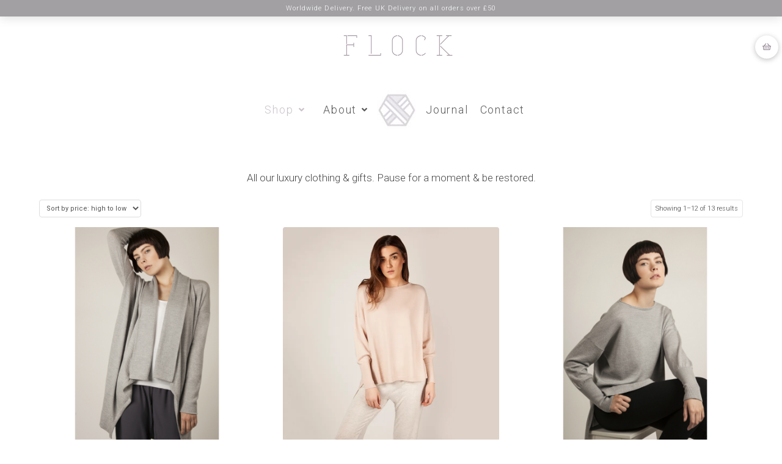

--- FILE ---
content_type: text/html; charset=UTF-8
request_url: https://flockbynature.co.uk/product-category/all/
body_size: 22451
content:
<!DOCTYPE html>
<html class="no-js" lang="en-GB" prefix="og: http://ogp.me/ns#">
<head>
<meta charset="UTF-8">
<meta name="viewport" content="width=device-width, initial-scale=1.0">
<link rel="pingback" href="https://flockbynature.co.uk/xmlrpc.php">
<title>Womens Knitwear - Flock by nature</title><link rel="stylesheet" href="https://fonts.googleapis.com/css?family=Roboto%3A300%2C300i%2C700%2C700i%7CRoboto%3A300%2C300i%7COpen%20Sans%3A400%2C400i%2C600%2C600i%7Chttp%3A%2F%2FBitter%7CLato%7CLibre%20Baskerville%7CMontserrat%7CNeuton%7COpen%20Sans%7CPacifico%7CRaleway%7CRoboto%7CSacramento%7CVarela%20Round%7CLato%7COpen%20Sans%7CLibre%20Baskerville%7CMontserrat%7CNeuton%7CRaleway%7CRoboto%7CSacramento%7CVarela%20Round%7CPacifico%7CBitter&#038;subset=latin%2Clatin-ext&#038;display=swap" /><link rel="stylesheet" href="https://flockbynature.co.uk/wp-content/cache/min/1/b6181f1ca0bf62ccd2b41fce1ea83dc9.css" media="all" data-minify="1" />
<meta name='robots' content='max-image-preview:large' />


<!-- This site is optimized with the Yoast SEO Premium plugin v5.9.4 - https://yoast.com/wordpress/plugins/seo/ -->
<meta name="description" content="Womens Knitwear"/>
<link rel="canonical" href="https://flockbynature.co.uk/product-category/all/" />
<link rel="next" href="https://flockbynature.co.uk/product-category/all/page/2/" />
<meta property="og:locale" content="en_GB" />
<meta property="og:type" content="object" />
<meta property="og:title" content="Womens Knitwear - Flock by nature" />
<meta property="og:description" content="Womens Knitwear" />
<meta property="og:url" content="https://flockbynature.co.uk/product-category/all/" />
<meta property="og:site_name" content="Flock" />
<meta property="og:image" content="https://flockbynature.co.uk/wp-content/uploads/2017/09/IMG_0579-1-e1504822986811.jpg" />
<meta property="og:image:secure_url" content="https://flockbynature.co.uk/wp-content/uploads/2017/09/IMG_0579-1-e1504822986811.jpg" />
<meta name="twitter:card" content="summary" />
<meta name="twitter:description" content="Womens Knitwear" />
<meta name="twitter:title" content="Womens Knitwear - Flock by nature" />
<meta name="twitter:site" content="@flockbynature" />
<meta name="twitter:image" content="https://flockbynature.co.uk/wp-content/uploads/2017/09/IMG_0579-1-e1504822986811.jpg" />
<script type='application/ld+json'>{"@context":"http:\/\/schema.org","@type":"WebSite","@id":"#website","url":"https:\/\/flockbynature.co.uk\/","name":"Flock","alternateName":"Flockbynature","potentialAction":{"@type":"SearchAction","target":"https:\/\/flockbynature.co.uk\/?s={search_term_string}","query-input":"required name=search_term_string"}}</script>
<script type='application/ld+json'>{"@context":"http:\/\/schema.org","@type":"Organization","url":"https:\/\/flockbynature.co.uk\/product-category\/all\/","sameAs":["https:\/\/www.facebook.com\/Flockbynature","https:\/\/www.instagram.com\/flockbynature","https:\/\/www.pinterest.com\/flockbynature","https:\/\/twitter.com\/flockbynature"],"@id":"#organization","name":"Flock by Nature","logo":"https:\/\/flockbynature.co.uk\/wp-content\/uploads\/2017\/11\/Giftcard-Logo.jpg"}</script>
<!-- / Yoast SEO Premium plugin. -->

<link rel='dns-prefetch' href='//stats.wp.com' />
<link rel='dns-prefetch' href='//i0.wp.com' />
<link href='https://fonts.gstatic.com' crossorigin rel='preconnect' />
<link rel="alternate" type="application/rss+xml" title="Flock &raquo; Feed" href="https://flockbynature.co.uk/feed/" />
<link rel="alternate" type="application/rss+xml" title="Flock &raquo; Comments Feed" href="https://flockbynature.co.uk/comments/feed/" />
<meta property="og:site_name" content="Flock"><meta property="og:title" content="Kate Merino Cardigan"><meta property="og:description" content="Luxury knitwear | Pause for a Moment"><meta property="og:image" content="https://i0.wp.com/flockbynature.co.uk/wp-content/uploads/2017/06/Grey-Cardigan.jpg?fit=800%2C800&ssl=1"><meta property="og:url" content="https://flockbynature.co.uk/product/kate-merino-cardigan/"><meta property="og:type" content="website"><link rel="alternate" type="application/rss+xml" title="Flock &raquo; Everything Category Feed" href="https://flockbynature.co.uk/product-category/all/feed/" />
<style id='wp-emoji-styles-inline-css' type='text/css'>

	img.wp-smiley, img.emoji {
		display: inline !important;
		border: none !important;
		box-shadow: none !important;
		height: 1em !important;
		width: 1em !important;
		margin: 0 0.07em !important;
		vertical-align: -0.1em !important;
		background: none !important;
		padding: 0 !important;
	}
</style>

<style id='wp-block-library-inline-css' type='text/css'>
.has-text-align-justify{text-align:justify;}
</style>
<style id='wp-block-library-theme-inline-css' type='text/css'>
.wp-block-audio figcaption{
  color:#555;
  font-size:13px;
  text-align:center;
}
.is-dark-theme .wp-block-audio figcaption{
  color:hsla(0,0%,100%,.65);
}

.wp-block-audio{
  margin:0 0 1em;
}

.wp-block-code{
  border:1px solid #ccc;
  border-radius:4px;
  font-family:Menlo,Consolas,monaco,monospace;
  padding:.8em 1em;
}

.wp-block-embed figcaption{
  color:#555;
  font-size:13px;
  text-align:center;
}
.is-dark-theme .wp-block-embed figcaption{
  color:hsla(0,0%,100%,.65);
}

.wp-block-embed{
  margin:0 0 1em;
}

.blocks-gallery-caption{
  color:#555;
  font-size:13px;
  text-align:center;
}
.is-dark-theme .blocks-gallery-caption{
  color:hsla(0,0%,100%,.65);
}

.wp-block-image figcaption{
  color:#555;
  font-size:13px;
  text-align:center;
}
.is-dark-theme .wp-block-image figcaption{
  color:hsla(0,0%,100%,.65);
}

.wp-block-image{
  margin:0 0 1em;
}

.wp-block-pullquote{
  border-bottom:4px solid;
  border-top:4px solid;
  color:currentColor;
  margin-bottom:1.75em;
}
.wp-block-pullquote cite,.wp-block-pullquote footer,.wp-block-pullquote__citation{
  color:currentColor;
  font-size:.8125em;
  font-style:normal;
  text-transform:uppercase;
}

.wp-block-quote{
  border-left:.25em solid;
  margin:0 0 1.75em;
  padding-left:1em;
}
.wp-block-quote cite,.wp-block-quote footer{
  color:currentColor;
  font-size:.8125em;
  font-style:normal;
  position:relative;
}
.wp-block-quote.has-text-align-right{
  border-left:none;
  border-right:.25em solid;
  padding-left:0;
  padding-right:1em;
}
.wp-block-quote.has-text-align-center{
  border:none;
  padding-left:0;
}
.wp-block-quote.is-large,.wp-block-quote.is-style-large,.wp-block-quote.is-style-plain{
  border:none;
}

.wp-block-search .wp-block-search__label{
  font-weight:700;
}

.wp-block-search__button{
  border:1px solid #ccc;
  padding:.375em .625em;
}

:where(.wp-block-group.has-background){
  padding:1.25em 2.375em;
}

.wp-block-separator.has-css-opacity{
  opacity:.4;
}

.wp-block-separator{
  border:none;
  border-bottom:2px solid;
  margin-left:auto;
  margin-right:auto;
}
.wp-block-separator.has-alpha-channel-opacity{
  opacity:1;
}
.wp-block-separator:not(.is-style-wide):not(.is-style-dots){
  width:100px;
}
.wp-block-separator.has-background:not(.is-style-dots){
  border-bottom:none;
  height:1px;
}
.wp-block-separator.has-background:not(.is-style-wide):not(.is-style-dots){
  height:2px;
}

.wp-block-table{
  margin:0 0 1em;
}
.wp-block-table td,.wp-block-table th{
  word-break:normal;
}
.wp-block-table figcaption{
  color:#555;
  font-size:13px;
  text-align:center;
}
.is-dark-theme .wp-block-table figcaption{
  color:hsla(0,0%,100%,.65);
}

.wp-block-video figcaption{
  color:#555;
  font-size:13px;
  text-align:center;
}
.is-dark-theme .wp-block-video figcaption{
  color:hsla(0,0%,100%,.65);
}

.wp-block-video{
  margin:0 0 1em;
}

.wp-block-template-part.has-background{
  margin-bottom:0;
  margin-top:0;
  padding:1.25em 2.375em;
}
</style>


<style id='classic-theme-styles-inline-css' type='text/css'>
/**
 * These rules are needed for backwards compatibility.
 * They should match the button element rules in the base theme.json file.
 */
.wp-block-button__link {
	color: #ffffff;
	background-color: #32373c;
	border-radius: 9999px; /* 100% causes an oval, but any explicit but really high value retains the pill shape. */

	/* This needs a low specificity so it won't override the rules from the button element if defined in theme.json. */
	box-shadow: none;
	text-decoration: none;

	/* The extra 2px are added to size solids the same as the outline versions.*/
	padding: calc(0.667em + 2px) calc(1.333em + 2px);

	font-size: 1.125em;
}

.wp-block-file__button {
	background: #32373c;
	color: #ffffff;
	text-decoration: none;
}

</style>
<style id='global-styles-inline-css' type='text/css'>
body{--wp--preset--color--black: #000000;--wp--preset--color--cyan-bluish-gray: #abb8c3;--wp--preset--color--white: #ffffff;--wp--preset--color--pale-pink: #f78da7;--wp--preset--color--vivid-red: #cf2e2e;--wp--preset--color--luminous-vivid-orange: #ff6900;--wp--preset--color--luminous-vivid-amber: #fcb900;--wp--preset--color--light-green-cyan: #7bdcb5;--wp--preset--color--vivid-green-cyan: #00d084;--wp--preset--color--pale-cyan-blue: #8ed1fc;--wp--preset--color--vivid-cyan-blue: #0693e3;--wp--preset--color--vivid-purple: #9b51e0;--wp--preset--gradient--vivid-cyan-blue-to-vivid-purple: linear-gradient(135deg,rgba(6,147,227,1) 0%,rgb(155,81,224) 100%);--wp--preset--gradient--light-green-cyan-to-vivid-green-cyan: linear-gradient(135deg,rgb(122,220,180) 0%,rgb(0,208,130) 100%);--wp--preset--gradient--luminous-vivid-amber-to-luminous-vivid-orange: linear-gradient(135deg,rgba(252,185,0,1) 0%,rgba(255,105,0,1) 100%);--wp--preset--gradient--luminous-vivid-orange-to-vivid-red: linear-gradient(135deg,rgba(255,105,0,1) 0%,rgb(207,46,46) 100%);--wp--preset--gradient--very-light-gray-to-cyan-bluish-gray: linear-gradient(135deg,rgb(238,238,238) 0%,rgb(169,184,195) 100%);--wp--preset--gradient--cool-to-warm-spectrum: linear-gradient(135deg,rgb(74,234,220) 0%,rgb(151,120,209) 20%,rgb(207,42,186) 40%,rgb(238,44,130) 60%,rgb(251,105,98) 80%,rgb(254,248,76) 100%);--wp--preset--gradient--blush-light-purple: linear-gradient(135deg,rgb(255,206,236) 0%,rgb(152,150,240) 100%);--wp--preset--gradient--blush-bordeaux: linear-gradient(135deg,rgb(254,205,165) 0%,rgb(254,45,45) 50%,rgb(107,0,62) 100%);--wp--preset--gradient--luminous-dusk: linear-gradient(135deg,rgb(255,203,112) 0%,rgb(199,81,192) 50%,rgb(65,88,208) 100%);--wp--preset--gradient--pale-ocean: linear-gradient(135deg,rgb(255,245,203) 0%,rgb(182,227,212) 50%,rgb(51,167,181) 100%);--wp--preset--gradient--electric-grass: linear-gradient(135deg,rgb(202,248,128) 0%,rgb(113,206,126) 100%);--wp--preset--gradient--midnight: linear-gradient(135deg,rgb(2,3,129) 0%,rgb(40,116,252) 100%);--wp--preset--font-size--small: 13px;--wp--preset--font-size--medium: 20px;--wp--preset--font-size--large: 36px;--wp--preset--font-size--x-large: 42px;--wp--preset--spacing--20: 0.44rem;--wp--preset--spacing--30: 0.67rem;--wp--preset--spacing--40: 1rem;--wp--preset--spacing--50: 1.5rem;--wp--preset--spacing--60: 2.25rem;--wp--preset--spacing--70: 3.38rem;--wp--preset--spacing--80: 5.06rem;--wp--preset--shadow--natural: 6px 6px 9px rgba(0, 0, 0, 0.2);--wp--preset--shadow--deep: 12px 12px 50px rgba(0, 0, 0, 0.4);--wp--preset--shadow--sharp: 6px 6px 0px rgba(0, 0, 0, 0.2);--wp--preset--shadow--outlined: 6px 6px 0px -3px rgba(255, 255, 255, 1), 6px 6px rgba(0, 0, 0, 1);--wp--preset--shadow--crisp: 6px 6px 0px rgba(0, 0, 0, 1);}:where(.is-layout-flex){gap: 0.5em;}:where(.is-layout-grid){gap: 0.5em;}body .is-layout-flow > .alignleft{float: left;margin-inline-start: 0;margin-inline-end: 2em;}body .is-layout-flow > .alignright{float: right;margin-inline-start: 2em;margin-inline-end: 0;}body .is-layout-flow > .aligncenter{margin-left: auto !important;margin-right: auto !important;}body .is-layout-constrained > .alignleft{float: left;margin-inline-start: 0;margin-inline-end: 2em;}body .is-layout-constrained > .alignright{float: right;margin-inline-start: 2em;margin-inline-end: 0;}body .is-layout-constrained > .aligncenter{margin-left: auto !important;margin-right: auto !important;}body .is-layout-constrained > :where(:not(.alignleft):not(.alignright):not(.alignfull)){max-width: var(--wp--style--global--content-size);margin-left: auto !important;margin-right: auto !important;}body .is-layout-constrained > .alignwide{max-width: var(--wp--style--global--wide-size);}body .is-layout-flex{display: flex;}body .is-layout-flex{flex-wrap: wrap;align-items: center;}body .is-layout-flex > *{margin: 0;}body .is-layout-grid{display: grid;}body .is-layout-grid > *{margin: 0;}:where(.wp-block-columns.is-layout-flex){gap: 2em;}:where(.wp-block-columns.is-layout-grid){gap: 2em;}:where(.wp-block-post-template.is-layout-flex){gap: 1.25em;}:where(.wp-block-post-template.is-layout-grid){gap: 1.25em;}.has-black-color{color: var(--wp--preset--color--black) !important;}.has-cyan-bluish-gray-color{color: var(--wp--preset--color--cyan-bluish-gray) !important;}.has-white-color{color: var(--wp--preset--color--white) !important;}.has-pale-pink-color{color: var(--wp--preset--color--pale-pink) !important;}.has-vivid-red-color{color: var(--wp--preset--color--vivid-red) !important;}.has-luminous-vivid-orange-color{color: var(--wp--preset--color--luminous-vivid-orange) !important;}.has-luminous-vivid-amber-color{color: var(--wp--preset--color--luminous-vivid-amber) !important;}.has-light-green-cyan-color{color: var(--wp--preset--color--light-green-cyan) !important;}.has-vivid-green-cyan-color{color: var(--wp--preset--color--vivid-green-cyan) !important;}.has-pale-cyan-blue-color{color: var(--wp--preset--color--pale-cyan-blue) !important;}.has-vivid-cyan-blue-color{color: var(--wp--preset--color--vivid-cyan-blue) !important;}.has-vivid-purple-color{color: var(--wp--preset--color--vivid-purple) !important;}.has-black-background-color{background-color: var(--wp--preset--color--black) !important;}.has-cyan-bluish-gray-background-color{background-color: var(--wp--preset--color--cyan-bluish-gray) !important;}.has-white-background-color{background-color: var(--wp--preset--color--white) !important;}.has-pale-pink-background-color{background-color: var(--wp--preset--color--pale-pink) !important;}.has-vivid-red-background-color{background-color: var(--wp--preset--color--vivid-red) !important;}.has-luminous-vivid-orange-background-color{background-color: var(--wp--preset--color--luminous-vivid-orange) !important;}.has-luminous-vivid-amber-background-color{background-color: var(--wp--preset--color--luminous-vivid-amber) !important;}.has-light-green-cyan-background-color{background-color: var(--wp--preset--color--light-green-cyan) !important;}.has-vivid-green-cyan-background-color{background-color: var(--wp--preset--color--vivid-green-cyan) !important;}.has-pale-cyan-blue-background-color{background-color: var(--wp--preset--color--pale-cyan-blue) !important;}.has-vivid-cyan-blue-background-color{background-color: var(--wp--preset--color--vivid-cyan-blue) !important;}.has-vivid-purple-background-color{background-color: var(--wp--preset--color--vivid-purple) !important;}.has-black-border-color{border-color: var(--wp--preset--color--black) !important;}.has-cyan-bluish-gray-border-color{border-color: var(--wp--preset--color--cyan-bluish-gray) !important;}.has-white-border-color{border-color: var(--wp--preset--color--white) !important;}.has-pale-pink-border-color{border-color: var(--wp--preset--color--pale-pink) !important;}.has-vivid-red-border-color{border-color: var(--wp--preset--color--vivid-red) !important;}.has-luminous-vivid-orange-border-color{border-color: var(--wp--preset--color--luminous-vivid-orange) !important;}.has-luminous-vivid-amber-border-color{border-color: var(--wp--preset--color--luminous-vivid-amber) !important;}.has-light-green-cyan-border-color{border-color: var(--wp--preset--color--light-green-cyan) !important;}.has-vivid-green-cyan-border-color{border-color: var(--wp--preset--color--vivid-green-cyan) !important;}.has-pale-cyan-blue-border-color{border-color: var(--wp--preset--color--pale-cyan-blue) !important;}.has-vivid-cyan-blue-border-color{border-color: var(--wp--preset--color--vivid-cyan-blue) !important;}.has-vivid-purple-border-color{border-color: var(--wp--preset--color--vivid-purple) !important;}.has-vivid-cyan-blue-to-vivid-purple-gradient-background{background: var(--wp--preset--gradient--vivid-cyan-blue-to-vivid-purple) !important;}.has-light-green-cyan-to-vivid-green-cyan-gradient-background{background: var(--wp--preset--gradient--light-green-cyan-to-vivid-green-cyan) !important;}.has-luminous-vivid-amber-to-luminous-vivid-orange-gradient-background{background: var(--wp--preset--gradient--luminous-vivid-amber-to-luminous-vivid-orange) !important;}.has-luminous-vivid-orange-to-vivid-red-gradient-background{background: var(--wp--preset--gradient--luminous-vivid-orange-to-vivid-red) !important;}.has-very-light-gray-to-cyan-bluish-gray-gradient-background{background: var(--wp--preset--gradient--very-light-gray-to-cyan-bluish-gray) !important;}.has-cool-to-warm-spectrum-gradient-background{background: var(--wp--preset--gradient--cool-to-warm-spectrum) !important;}.has-blush-light-purple-gradient-background{background: var(--wp--preset--gradient--blush-light-purple) !important;}.has-blush-bordeaux-gradient-background{background: var(--wp--preset--gradient--blush-bordeaux) !important;}.has-luminous-dusk-gradient-background{background: var(--wp--preset--gradient--luminous-dusk) !important;}.has-pale-ocean-gradient-background{background: var(--wp--preset--gradient--pale-ocean) !important;}.has-electric-grass-gradient-background{background: var(--wp--preset--gradient--electric-grass) !important;}.has-midnight-gradient-background{background: var(--wp--preset--gradient--midnight) !important;}.has-small-font-size{font-size: var(--wp--preset--font-size--small) !important;}.has-medium-font-size{font-size: var(--wp--preset--font-size--medium) !important;}.has-large-font-size{font-size: var(--wp--preset--font-size--large) !important;}.has-x-large-font-size{font-size: var(--wp--preset--font-size--x-large) !important;}
.wp-block-navigation a:where(:not(.wp-element-button)){color: inherit;}
:where(.wp-block-post-template.is-layout-flex){gap: 1.25em;}:where(.wp-block-post-template.is-layout-grid){gap: 1.25em;}
:where(.wp-block-columns.is-layout-flex){gap: 2em;}:where(.wp-block-columns.is-layout-grid){gap: 2em;}
.wp-block-pullquote{font-size: 1.5em;line-height: 1.6;}
</style>

<link rel='stylesheet' id='woocommerce-smallscreen-css' href='https://flockbynature.co.uk/wp-content/plugins/woocommerce/assets/css/woocommerce-smallscreen.css?ver=8.3.1' type='text/css' media='only screen and (max-width: 768px)' />
<style id='woocommerce-inline-inline-css' type='text/css'>
.woocommerce form .form-row .required { visibility: visible; }
</style>




<style id='cs-inline-css' type='text/css'>
@media (min-width:1200px){.x-hide-xl{display:none !important;}}@media (min-width:979px) and (max-width:1199.98px){.x-hide-lg{display:none !important;}}@media (min-width:767px) and (max-width:978.98px){.x-hide-md{display:none !important;}}@media (min-width:480px) and (max-width:766.98px){.x-hide-sm{display:none !important;}}@media (max-width:479.98px){.x-hide-xs{display:none !important;}} a,h1 a:hover,h2 a:hover,h3 a:hover,h4 a:hover,h5 a:hover,h6 a:hover,.x-breadcrumb-wrap a:hover,.widget ul li a:hover,.widget ol li a:hover,.widget.widget_text ul li a,.widget.widget_text ol li a,.widget_nav_menu .current-menu-item > a,.x-accordion-heading .x-accordion-toggle:hover,.x-comment-author a:hover,.x-comment-time:hover,.x-recent-posts a:hover .h-recent-posts{color:#948794;}a:hover,.widget.widget_text ul li a:hover,.widget.widget_text ol li a:hover,.x-twitter-widget ul li a:hover{color:#878d94;}.woocommerce .price > .amount,.woocommerce .price > ins > .amount,.woocommerce .star-rating:before,.woocommerce .star-rating span:before,.woocommerce li.product .entry-header h3 a:hover{color:#948794;}.rev_slider_wrapper,a.x-img-thumbnail:hover,.x-slider-container.below,.page-template-template-blank-3-php .x-slider-container.above,.page-template-template-blank-6-php .x-slider-container.above{border-color:#948794;}.entry-thumb:before,.x-pagination span.current,.woocommerce-pagination span[aria-current],.flex-direction-nav a,.flex-control-nav a:hover,.flex-control-nav a.flex-active,.mejs-time-current,.x-dropcap,.x-skill-bar .bar,.x-pricing-column.featured h2,.h-comments-title small,.x-entry-share .x-share:hover,.x-highlight,.x-recent-posts .x-recent-posts-img:after{background-color:#948794;}.woocommerce .onsale,.widget_price_filter .ui-slider .ui-slider-range{background-color:#948794;}.x-nav-tabs > .active > a,.x-nav-tabs > .active > a:hover{box-shadow:inset 0 3px 0 0 #948794;}.x-main{width:calc(72% - 2.463055%);}.x-sidebar{width:calc(100% - 2.463055% - 72%);}.x-comment-author,.x-comment-time,.comment-form-author label,.comment-form-email label,.comment-form-url label,.comment-form-rating label,.comment-form-comment label,.widget_calendar #wp-calendar caption,.widget.widget_rss li .rsswidget{font-family:"Roboto",sans-serif;font-weight:300;}.p-landmark-sub,.p-meta,input,button,select,textarea{font-family:"Roboto",sans-serif;}.widget ul li a,.widget ol li a,.x-comment-time{color:rgb(70,70,70);}.woocommerce .price > .from,.woocommerce .price > del,.woocommerce p.stars span a:after{color:rgb(70,70,70);}.widget_text ol li a,.widget_text ul li a{color:#948794;}.widget_text ol li a:hover,.widget_text ul li a:hover{color:#878d94;}.comment-form-author label,.comment-form-email label,.comment-form-url label,.comment-form-rating label,.comment-form-comment label,.widget_calendar #wp-calendar th,.p-landmark-sub strong,.widget_tag_cloud .tagcloud a:hover,.widget_tag_cloud .tagcloud a:active,.entry-footer a:hover,.entry-footer a:active,.x-breadcrumbs .current,.x-comment-author,.x-comment-author a{color:rgb(70,70,70);}.widget_calendar #wp-calendar th{border-color:rgb(70,70,70);}.h-feature-headline span i{background-color:rgb(70,70,70);}@media (max-width:978.98px){}html{font-size:12px;}@media (min-width:500px){html{font-size:calc(12px + (12 - 12) * ((100vw - 500px) / (1000 - 500)));}}@media (min-width:1000px){html{font-size:12px;}}body{font-style:normal;font-weight:300;color:rgb(70,70,70);background-color:#ffffff;}.w-b{font-weight:300 !important;}h1,h2,h3,h4,h5,h6,.h1,.h2,.h3,.h4,.h5,.h6{font-family:"Roboto",sans-serif;font-style:normal;font-weight:300;}h1,.h1{letter-spacing:-0.035em;}h2,.h2{letter-spacing:-0.035em;}h3,.h3{letter-spacing:-0.035em;}h4,.h4{letter-spacing:-0.035em;}h5,.h5{letter-spacing:-0.035em;}h6,.h6{letter-spacing:-0.035em;}.w-h{font-weight:300 !important;}.x-container.width{width:90%;}.x-container.max{max-width:1500px;}.x-bar-content.x-container.width{flex-basis:90%;}.x-main.full{float:none;display:block;width:auto;}@media (max-width:978.98px){.x-main.full,.x-main.left,.x-main.right,.x-sidebar.left,.x-sidebar.right{float:none;display:block;width:auto !important;}}.entry-header,.entry-content{font-size:1.2rem;}body,input,button,select,textarea{font-family:"Roboto",sans-serif;}h1,h2,h3,h4,h5,h6,.h1,.h2,.h3,.h4,.h5,.h6,h1 a,h2 a,h3 a,h4 a,h5 a,h6 a,.h1 a,.h2 a,.h3 a,.h4 a,.h5 a,.h6 a,blockquote{color:rgb(70,70,70);}.cfc-h-tx{color:rgb(70,70,70) !important;}.cfc-h-bd{border-color:rgb(70,70,70) !important;}.cfc-h-bg{background-color:rgb(70,70,70) !important;}.cfc-b-tx{color:rgb(70,70,70) !important;}.cfc-b-bd{border-color:rgb(70,70,70) !important;}.cfc-b-bg{background-color:rgb(70,70,70) !important;}.x-btn,.button,[type="submit"]{color:#ffffff;border-color:rgb(148,135,148);background-color:hsla(300,6%,55%,0.9);text-shadow:0 0.075em 0.075em rgba(0,0,0,0.5);}.x-btn:hover,.button:hover,[type="submit"]:hover{color:#ffffff;border-color:hsla(252,10%,80%,0.87);background-color:hsla(252,10%,80%,0.82);text-shadow:0 0.075em 0.075em rgba(0,0,0,0.5);}.x-btn.x-btn-real,.x-btn.x-btn-real:hover{margin-bottom:0.25em;text-shadow:0 0.075em 0.075em rgba(0,0,0,0.65);}.x-btn.x-btn-real{box-shadow:0 0.25em 0 0 #a71000,0 4px 9px rgba(0,0,0,0.75);}.x-btn.x-btn-real:hover{box-shadow:0 0.25em 0 0 #a71000,0 4px 9px rgba(0,0,0,0.75);}.x-btn.x-btn-flat,.x-btn.x-btn-flat:hover{margin-bottom:0;text-shadow:0 0.075em 0.075em rgba(0,0,0,0.65);box-shadow:none;}.x-btn.x-btn-transparent,.x-btn.x-btn-transparent:hover{margin-bottom:0;border-width:3px;text-shadow:none;text-transform:uppercase;background-color:transparent;box-shadow:none;}.x-cart-notification-icon.loading{color:#545454;}.x-cart-notification:before{background-color:#000000;}.x-cart-notification-icon.added{color:#ffffff;}.x-cart-notification.added:before{background-color:#46a546;}.woocommerce-MyAccount-navigation-link a{color:rgb(70,70,70);}.woocommerce-MyAccount-navigation-link a:hover,.woocommerce-MyAccount-navigation-link.is-active a{color:rgb(70,70,70);}.cart_item .product-remove a{color:rgb(70,70,70);}.cart_item .product-remove a:hover{color:rgb(70,70,70);}.cart_item .product-name a{color:rgb(70,70,70);}.cart_item .product-name a:hover{color:#948794;}.woocommerce p.stars span a{background-color:#948794;}.widget_best_sellers ul li a img,.widget_shopping_cart ul li a img,.widget_products ul li a img,.widget_featured_products ul li a img,.widget_onsale ul li a img,.widget_random_products ul li a img,.widget_recently_viewed_products ul li a img,.widget_recent_products ul li a img,.widget_recent_reviews ul li a img,.widget_top_rated_products ul li a img{float:right;margin-left:0.65em;margin-right:0;}body .gform_wrapper .gfield_required{color:#948794;}body .gform_wrapper h2.gsection_title,body .gform_wrapper h3.gform_title,body .gform_wrapper .top_label .gfield_label,body .gform_wrapper .left_label .gfield_label,body .gform_wrapper .right_label .gfield_label{font-weight:300;}body .gform_wrapper h2.gsection_title{letter-spacing:-0.035em!important;}body .gform_wrapper h3.gform_title{letter-spacing:-0.035em!important;}body .gform_wrapper .top_label .gfield_label,body .gform_wrapper .left_label .gfield_label,body .gform_wrapper .right_label .gfield_label{color:rgb(70,70,70);}body .gform_wrapper .validation_message{font-weight:300;}.bg .mejs-container,.x-video .mejs-container{position:unset !important;} @font-face{font-family:'FontAwesomePro';font-style:normal;font-weight:900;font-display:block;src:url('https://flockbynature.co.uk/wp-content/themes/pro/cornerstone/assets/fonts/fa-solid-900.woff2') format('woff2'),url('https://flockbynature.co.uk/wp-content/themes/pro/cornerstone/assets/fonts/fa-solid-900.woff') format('woff'),url('https://flockbynature.co.uk/wp-content/themes/pro/cornerstone/assets/fonts/fa-solid-900.ttf') format('truetype');}[data-x-fa-pro-icon]{font-family:"FontAwesomePro" !important;}[data-x-fa-pro-icon]:before{content:attr(data-x-fa-pro-icon);}[data-x-icon],[data-x-icon-o],[data-x-icon-l],[data-x-icon-s],[data-x-icon-b],[data-x-fa-pro-icon],[class*="cs-fa-"]{display:inline-block;font-style:normal;font-weight:400;text-decoration:inherit;text-rendering:auto;-webkit-font-smoothing:antialiased;-moz-osx-font-smoothing:grayscale;}[data-x-icon].left,[data-x-icon-o].left,[data-x-icon-l].left,[data-x-icon-s].left,[data-x-icon-b].left,[data-x-fa-pro-icon].left,[class*="cs-fa-"].left{margin-right:0.5em;}[data-x-icon].right,[data-x-icon-o].right,[data-x-icon-l].right,[data-x-icon-s].right,[data-x-icon-b].right,[data-x-fa-pro-icon].right,[class*="cs-fa-"].right{margin-left:0.5em;}[data-x-icon]:before,[data-x-icon-o]:before,[data-x-icon-l]:before,[data-x-icon-s]:before,[data-x-icon-b]:before,[data-x-fa-pro-icon]:before,[class*="cs-fa-"]:before{line-height:1;}@font-face{font-family:'FontAwesome';font-style:normal;font-weight:900;font-display:block;src:url('https://flockbynature.co.uk/wp-content/themes/pro/cornerstone/assets/fonts/fa-solid-900.woff2') format('woff2'),url('https://flockbynature.co.uk/wp-content/themes/pro/cornerstone/assets/fonts/fa-solid-900.woff') format('woff'),url('https://flockbynature.co.uk/wp-content/themes/pro/cornerstone/assets/fonts/fa-solid-900.ttf') format('truetype');}[data-x-icon],[data-x-icon-s],[data-x-icon][class*="cs-fa-"]{font-family:"FontAwesome" !important;font-weight:900;}[data-x-icon]:before,[data-x-icon][class*="cs-fa-"]:before{content:attr(data-x-icon);}[data-x-icon-s]:before{content:attr(data-x-icon-s);}@font-face{font-family:'FontAwesomeRegular';font-style:normal;font-weight:400;font-display:block;src:url('https://flockbynature.co.uk/wp-content/themes/pro/cornerstone/assets/fonts/fa-regular-400.woff2') format('woff2'),url('https://flockbynature.co.uk/wp-content/themes/pro/cornerstone/assets/fonts/fa-regular-400.woff') format('woff'),url('https://flockbynature.co.uk/wp-content/themes/pro/cornerstone/assets/fonts/fa-regular-400.ttf') format('truetype');}@font-face{font-family:'FontAwesomePro';font-style:normal;font-weight:400;font-display:block;src:url('https://flockbynature.co.uk/wp-content/themes/pro/cornerstone/assets/fonts/fa-regular-400.woff2') format('woff2'),url('https://flockbynature.co.uk/wp-content/themes/pro/cornerstone/assets/fonts/fa-regular-400.woff') format('woff'),url('https://flockbynature.co.uk/wp-content/themes/pro/cornerstone/assets/fonts/fa-regular-400.ttf') format('truetype');}[data-x-icon-o]{font-family:"FontAwesomeRegular" !important;}[data-x-icon-o]:before{content:attr(data-x-icon-o);}@font-face{font-family:'FontAwesomeLight';font-style:normal;font-weight:300;font-display:block;src:url('https://flockbynature.co.uk/wp-content/themes/pro/cornerstone/assets/fonts/fa-light-300.woff2') format('woff2'),url('https://flockbynature.co.uk/wp-content/themes/pro/cornerstone/assets/fonts/fa-light-300.woff') format('woff'),url('https://flockbynature.co.uk/wp-content/themes/pro/cornerstone/assets/fonts/fa-light-300.ttf') format('truetype');}@font-face{font-family:'FontAwesomePro';font-style:normal;font-weight:300;font-display:block;src:url('https://flockbynature.co.uk/wp-content/themes/pro/cornerstone/assets/fonts/fa-light-300.woff2') format('woff2'),url('https://flockbynature.co.uk/wp-content/themes/pro/cornerstone/assets/fonts/fa-light-300.woff') format('woff'),url('https://flockbynature.co.uk/wp-content/themes/pro/cornerstone/assets/fonts/fa-light-300.ttf') format('truetype');}[data-x-icon-l]{font-family:"FontAwesomeLight" !important;font-weight:300;}[data-x-icon-l]:before{content:attr(data-x-icon-l);}@font-face{font-family:'FontAwesomeBrands';font-style:normal;font-weight:normal;font-display:block;src:url('https://flockbynature.co.uk/wp-content/themes/pro/cornerstone/assets/fonts/fa-brands-400.woff2') format('woff2'),url('https://flockbynature.co.uk/wp-content/themes/pro/cornerstone/assets/fonts/fa-brands-400.woff') format('woff'),url('https://flockbynature.co.uk/wp-content/themes/pro/cornerstone/assets/fonts/fa-brands-400.ttf') format('truetype');}[data-x-icon-b]{font-family:"FontAwesomeBrands" !important;}[data-x-icon-b]:before{content:attr(data-x-icon-b);}.woocommerce .button.product_type_simple:before,.woocommerce .button.product_type_variable:before,.woocommerce .button.single_add_to_cart_button:before{font-family:"FontAwesome" !important;font-weight:900;} .m1n2-0.x-bar{height:3em;font-size:9px;background-color:hsl(300,1%,63%);box-shadow:0em 0.15em 2em rgba(0,0,0,0.15);}.m1n2-0 .x-bar-content{height:3em;}.m1n2-0.x-bar-space{font-size:9px;height:3em;}.m1n2-1.x-bar{border:0;}.m1n2-1 .x-bar-content{flex-direction:row;justify-content:center;align-items:center;}.m1n2-2.x-bar{z-index:9999;}.m1n2-2 .x-bar-content{flex-grow:0;flex-shrink:1;flex-basis:100%;}.m1n2-3.x-bar-outer-spacers:after,.m1n2-3.x-bar-outer-spacers:before{flex-basis:2em;width:2em!important;height:2em;}.m1n2-4.x-bar{height:100px;font-size:10px;background-color:hsla(0,0%,100%,0);}.m1n2-4 .x-bar-content{height:100px;}.m1n2-4.x-bar-outer-spacers:after,.m1n2-4.x-bar-outer-spacers:before{flex-basis:0em;width:0em!important;height:0em;}.m1n2-4.x-bar-space{font-size:10px;height:100px;}.m1n2-5.x-bar{height:110px;z-index:9998;}.m1n2-5 .x-bar-content{height:110px;max-width:1200px;}.m1n2-5.x-bar-outer-spacers:after,.m1n2-5.x-bar-outer-spacers:before{flex-basis:1em;width:1em!important;height:1em;}.m1n2-5.x-bar-space{height:110px;}.m1n2-6.x-bar{font-size:16px;background-color:#ffffff;}.m1n2-6.x-bar-space{font-size:16px;}.m1n2-7.x-bar{height:2.5em;}.m1n2-7 .x-bar-content{height:2.5em;}.m1n2-7.x-bar-space{height:2.5em;}.m1n2-8.x-bar-container{flex-direction:row-reverse;}.m1n2-9.x-bar-container{justify-content:center;z-index:1;}.m1n2-a.x-bar-container{align-items:center;border:0;font-size:1em;}.m1n2-b.x-bar-container{flex-grow:0;flex-shrink:1;flex-basis:auto;}.m1n2-d.x-bar-container{flex-direction:row;}.m1n2-e.x-bar-container{justify-content:space-between;}.m1n2-f.x-bar-container{z-index:auto;}.m1n2-g.x-bar-container{flex-grow:1;flex-shrink:0;flex-basis:0%;max-height:10px;}.m1n2-h.x-bar-container{justify-content:flex-start;}.m1n2-i.x-bar-container{padding-top:0px;padding-right:0px;padding-bottom:5px;padding-left:0px;}.m1n2-j.x-bar-container{flex-direction:column;}.m1n2-k.x-text{border:0;font-family:"Roboto",sans-serif;font-size:1.2em;font-style:normal;font-weight:300;line-height:1.4;letter-spacing:0.1em;text-align:center;text-transform:none;color:hsl(210,2%,99%);}.m1n2-k.x-text > :first-child{margin-top:0;}.m1n2-k.x-text > :last-child{margin-bottom:0;}.m1n2-l{padding-top:0;padding-left:65px;}.m1n2-m{padding-right:0;padding-bottom:0;font-size:1em;}.m1n2-n{padding-top:20px;padding-left:0;}.m1n2-o.x-anchor {width:3em;height:3em;border-top-left-radius:100em;border-top-right-radius:100em;border-bottom-right-radius:100em;border-bottom-left-radius:100em;background-color:rgba(255,255,255,1);}.m1n2-o.x-anchor .x-graphic {margin-top:5px;margin-right:5px;margin-bottom:5px;margin-left:5px;}.m1n2-o.x-anchor .x-graphic-icon {width:auto;border:0;}.m1n2-o.x-anchor:hover .x-graphic-icon,.m1n2-o.x-anchor[class*="active"] .x-graphic-icon,[data-x-effect-provider*="colors"]:hover .m1n2-o.x-anchor .x-graphic-icon {color:rgba(0,0,0,0.5);}.m1n2-o.x-anchor:hover .x-toggle,.m1n2-o.x-anchor[class*="active"] .x-toggle,[data-x-effect-provider*="colors"]:hover .m1n2-o.x-anchor .x-toggle {color:rgba(0,0,0,0.5);}.m1n2-o.x-anchor .x-toggle-burger {width:10em;margin-top:3em;margin-right:0;margin-bottom:3em;margin-left:0;font-size:2px;}.m1n2-o.x-anchor .x-toggle-burger-bun-t {transform:translate3d(0,calc(3em * -1),0);}.m1n2-o.x-anchor .x-toggle-burger-bun-b {transform:translate3d(0,3em,0);}.m1n2-q.x-anchor {border:0;}.m1n2-q.x-anchor .x-anchor-content {flex-direction:row;justify-content:center;align-items:center;}.m1n2-r.x-anchor {font-size:1em;}.m1n2-t.x-anchor .x-graphic-icon {font-size:1.25em;color:rgba(0,0,0,1);}.m1n2-t.x-anchor .x-toggle {color:#948794;}.m1n2-u.x-anchor {margin-top:2px;margin-right:0px;margin-bottom:2px;margin-left:0px;border-top-left-radius:4px;border-top-right-radius:4px;border-bottom-right-radius:4px;border-bottom-left-radius:4px;background-color:rgba(0,0,0,0.07);}.m1n2-u.x-anchor .x-anchor-content {padding-top:1em;padding-bottom:1em;}.m1n2-u.x-anchor:hover,.m1n2-u.x-anchor[class*="active"],[data-x-effect-provider*="colors"]:hover .m1n2-u.x-anchor {background-color:rgba(0,0,0,0.16);}.m1n2-v.x-anchor .x-anchor-content {padding-right:1.25em;padding-left:1.25em;}.m1n2-v.x-anchor .x-anchor-text-primary {font-weight:inherit;}.m1n2-v.x-anchor .x-anchor-sub-indicator {color:rgba(0,0,0,0.5);}.m1n2-v.x-anchor:hover .x-anchor-sub-indicator,.m1n2-v.x-anchor[class*="active"] .x-anchor-sub-indicator,[data-x-effect-provider*="colors"]:hover .m1n2-v.x-anchor .x-anchor-sub-indicator {color:rgb(0,0,0);}.m1n2-w.x-anchor .x-anchor-text {margin-top:5px;margin-bottom:5px;margin-left:5px;}.m1n2-w.x-anchor .x-anchor-text-primary {font-style:normal;line-height:1;}.m1n2-w.x-anchor .x-anchor-sub-indicator {margin-top:5px;margin-right:5px;margin-bottom:5px;margin-left:5px;font-size:1em;}.m1n2-x.x-anchor .x-anchor-text {margin-right:auto;}.m1n2-x.x-anchor .x-anchor-text-primary {font-size:1em;}.m1n2-y.x-anchor .x-anchor-text-primary {font-family:inherit;}.m1n2-z.x-anchor .x-anchor-text-primary {color:rgba(0,0,0,1);}.m1n2-10.x-anchor .x-anchor-content {padding-top:0.75em;padding-bottom:0.75em;}.m1n2-11.x-anchor .x-anchor-text-primary {color:rgba(0,0,0,0.5);}.m1n2-11.x-anchor:hover .x-anchor-text-primary,.m1n2-11.x-anchor[class*="active"] .x-anchor-text-primary,[data-x-effect-provider*="colors"]:hover .m1n2-11.x-anchor .x-anchor-text-primary {color:rgb(0,0,0);}.m1n2-12.x-anchor {margin-top:0em;margin-right:0.5em;margin-bottom:0em;margin-left:0em;font-size:1.25em;box-shadow:0em 0.15em 0.65em 0em rgba(0,0,0,0.25);}.m1n2-12.x-anchor .x-graphic-icon {font-size:1em;color:#948794;}.m1n2-12.x-anchor .x-toggle {color:rgba(0,0,0,1);}.m1n2-13 .buttons .x-anchor {width:47.5%;border-top-width:1px;border-right-width:1px;border-bottom-width:1px;border-left-width:1px;border-top-style:solid;border-right-style:solid;border-bottom-style:solid;border-left-style:solid;border-top-color:rgba(0,0,0,0.065);border-right-color:rgba(0,0,0,0.065);border-bottom-color:rgba(0,0,0,0.065);border-left-color:rgba(0,0,0,0.065);border-top-left-radius:0.5em;border-top-right-radius:0.5em;border-bottom-right-radius:0.5em;border-bottom-left-radius:0.5em;font-size:0.75em;background-color:rgb(245,245,245);box-shadow:0em 0.15em 0.5em 0em rgba(0,0,0,0.05);}.m1n2-13 .buttons .x-anchor .x-anchor-content {padding-top:0.75em;padding-right:1.25em;padding-bottom:0.75em;padding-left:1.25em;}.m1n2-13 .buttons .x-anchor .x-anchor-text {margin-top:5px;margin-right:5px;margin-bottom:5px;margin-left:5px;}.m1n2-13 .buttons .x-anchor .x-anchor-text-primary {font-family:inherit;font-size:1em;font-style:normal;font-weight:inherit;line-height:1;letter-spacing:0.15em;margin-right:calc(0.15em * -1);text-align:center;text-transform:uppercase;color:rgba(0,0,0,1);}.m1n2-13 .buttons .x-anchor:hover .x-anchor-text-primary,.m1n2-13 .buttons .x-anchor[class*="active"] .x-anchor-text-primary,.m1n2-13 [data-x-effect-provider*="colors"]:hover .buttons .x-anchor .x-anchor-text-primary {color:rgba(0,0,0,0.5);}.m1n2-14.x-anchor {font-size:0.9em;}.m1n2-14.x-anchor .x-anchor-text {margin-right:5px;}.m1n2-14.x-anchor .x-anchor-text-primary {font-size:1.25em;letter-spacing:0.1em;margin-right:calc(0.1em * -1);}.m1n2-15.x-anchor {background-color:transparent;}.m1n2-15.x-anchor .x-anchor-content {padding-left:0.75em;}.m1n2-16.x-anchor .x-anchor-content {padding-right:0.75em;}.m1n2-17.x-anchor .x-anchor-text-primary {font-family:"Roboto",sans-serif;font-weight:300;color:rgba(70,70,70,0.9);}.m1n2-17.x-anchor:hover .x-anchor-text-primary,.m1n2-17.x-anchor[class*="active"] .x-anchor-text-primary,[data-x-effect-provider*="colors"]:hover .m1n2-17.x-anchor .x-anchor-text-primary {color:#cbc3cb;}.m1n2-18.x-anchor .x-anchor-text-primary {text-transform:capitalize;}.m1n2-18.x-anchor .x-anchor-sub-indicator {color:rgba(70,70,70,0.9);}.m1n2-18.x-anchor:hover .x-anchor-sub-indicator,.m1n2-18.x-anchor[class*="active"] .x-anchor-sub-indicator,[data-x-effect-provider*="colors"]:hover .m1n2-18.x-anchor .x-anchor-sub-indicator {color:#cbc3cb;}.m1n2-19.x-anchor .x-anchor-sub-indicator {color:rgba(0,0,0,1);}.m1n2-19.x-anchor:hover .x-anchor-sub-indicator,.m1n2-19.x-anchor[class*="active"] .x-anchor-sub-indicator,[data-x-effect-provider*="colors"]:hover .m1n2-19.x-anchor .x-anchor-sub-indicator {color:rgba(0,0,0,0.5);}.m1n2-1a.x-anchor .x-anchor-content {padding-right:0px;}.m1n2-1b.x-anchor .x-anchor-text-primary {font-weight:400;}.m1n2-1b.x-anchor:hover .x-anchor-text-primary,.m1n2-1b.x-anchor[class*="active"] .x-anchor-text-primary,[data-x-effect-provider*="colors"]:hover .m1n2-1b.x-anchor .x-anchor-text-primary {color:rgba(0,0,0,0.5);}.m1n2-1c{font-size:16px;transition-duration:500ms;}.m1n2-1c .x-off-canvas-bg{background-color:rgba(0,0,0,0.75);transition-duration:500ms;transition-timing-function:cubic-bezier(0.400,0.000,0.200,1.000);}.m1n2-1c .x-off-canvas-close{width:calc(1em * 2);height:calc(1em * 2);font-size:1em;color:rgba(0,0,0,0.5);transition-duration:0.3s,500ms,500ms;transition-timing-function:ease-in-out,cubic-bezier(0.400,0.000,0.200,1.000),cubic-bezier(0.400,0.000,0.200,1.000);}.m1n2-1c .x-off-canvas-close:focus,.m1n2-1c .x-off-canvas-close:hover{color:rgba(0,0,0,1);}.m1n2-1c .x-off-canvas-content{max-width:24em;padding-top:calc(1em * 2);padding-right:calc(1em * 2);padding-bottom:calc(1em * 2);padding-left:calc(1em * 2);border:0;background-color:rgba(255,255,255,1);box-shadow:0em 0em 2em 0em rgba(0,0,0,0.25);transition-duration:500ms;transition-timing-function:cubic-bezier(0.400,0.000,0.200,1.000);}.m1n2-1d{font-size:1em;}.m1n2-1e [data-x-toggle-collapse]{transition-duration:300ms;transition-timing-function:cubic-bezier(0.400,0.000,0.200,1.000);}.m1n2-1f{flex-direction:row;justify-content:space-around;align-items:stretch;flex-wrap:wrap;align-content:stretch;align-self:center;flex-grow:0;flex-basis:auto;}.m1n2-1f > li,.m1n2-1f > li > a{flex-grow:0;flex-shrink:1;flex-basis:auto;}.m1n2-1g{flex-shrink:1;}.m1n2-1h{flex-shrink:0;}.m1n2-1i.x-text{width:100%;font-size:1em;}.m1n2-1i.x-text .x-text-content-text-primary{font-size:45px;font-weight:300;letter-spacing:-0.05em;margin-right:calc(-0.05em * -1);text-align:center;color:#948794;}.m1n2-1j.x-text{border:0;}.m1n2-1j.x-text .x-text-content-text-primary{font-family:inherit;font-style:normal;line-height:1;text-transform:none;}.m1n2-1k.x-text{margin-top:0em;margin-right:0em;margin-bottom:0.512em;margin-left:0em;font-size:1.563em;}.m1n2-1k.x-text .x-text-content-text-primary{font-size:1em;font-weight:inherit;letter-spacing:0em;color:rgba(0,0,0,1);}.m1n2-1l{font-size:16px;padding-top:0;padding-right:calc(1em * 2);padding-bottom:0;padding-left:calc(1em * 2);transition-duration:500ms,0s;transition-timing-function:cubic-bezier(0.400,0.000,0.200,1.000);}.m1n2-1l:after,.m1n2-1l:before{width:calc(1em * 2);height:calc(1em * 2);}.m1n2-1l:not(.x-active){transition-delay:0s,500ms;}.m1n2-1l .x-modal-bg{background-color:rgba(0,0,0,0.75);}.m1n2-1l .x-modal-close{width:calc(1em * 2);height:calc(1em * 2);font-size:1em;color:rgba(255,255,255,0.5);}.m1n2-1l .x-modal-close:focus,.m1n2-1l .x-modal-close:hover{color:rgba(255,255,255,1);}.m1n2-1l .x-modal-content{width:100%;max-width:28em;border:0;border-top-left-radius:2px;border-top-right-radius:2px;border-bottom-right-radius:2px;border-bottom-left-radius:2px;padding-top:2em;padding-right:2em;padding-bottom:2em;padding-left:2em;background-color:rgba(255,255,255,1);box-shadow:0em 0.15em 2em 0em rgba(0,0,0,0.25);transition-duration:500ms;transition-timing-function:cubic-bezier(0.400,0.000,0.200,1.000);}.m1n2-1m li.empty{line-height:1.4;color:rgba(0,0,0,1);}.m1n2-1m .cart_list{order:1;}.m1n2-1m .mini_cart_item{border-top-width:1px;border-right-width:0px;border-bottom-width:0px;border-left-width:0px;border-top-style:solid;border-right-style:solid;border-bottom-style:solid;border-left-style:solid;border-top-color:rgba(0,0,0,0.065);border-right-color:transparent;border-bottom-color:transparent;border-left-color:transparent;padding-top:15px;padding-right:0px;padding-bottom:15px;padding-left:0px;}.m1n2-1m .mini_cart_item img{width:70px;margin-right:15px;border-top-left-radius:5px;border-top-right-radius:5px;border-bottom-right-radius:5px;border-bottom-left-radius:5px;box-shadow:0em 0.15em 1em 0em rgba(0,0,0,0.05);}.rtl .m1n2-1m .mini_cart_item img{margin-left:15px;margin-right:0;}.m1n2-1m .mini_cart_item a{font-family:inherit;font-size:1em;font-style:normal;font-weight:inherit;line-height:1.4;color:rgba(0,0,0,1);}.m1n2-1m .mini_cart_item a:focus,.m1n2-1m .mini_cart_item a:hover{color:rgba(0,0,0,0.5);}.m1n2-1m .mini_cart_item .remove{width:calc(1em * 1.4);margin-left:15px;}.rtl .m1n2-1m .mini_cart_item .remove{margin-left:0;margin-right:15px;}.m1n2-1m .mini_cart_item .quantity{font-family:inherit;font-size:0.85em;font-style:normal;font-weight:inherit;line-height:1.9;color:rgba(0,0,0,1);}.m1n2-1m .total{order:2;border-top-width:1px;border-right-width:0px;border-bottom-width:1px;border-left-width:0px;border-top-style:solid;border-right-style:solid;border-bottom-style:solid;border-left-style:solid;border-top-color:rgba(0,0,0,0.065);border-right-color:transparent;border-bottom-color:rgba(0,0,0,0.065);border-left-color:transparent;padding-top:10px;padding-right:0px;padding-bottom:10px;padding-left:0px;font-family:inherit;font-size:1em;font-style:normal;font-weight:inherit;line-height:1;text-align:center;color:rgba(0,0,0,1);}.m1n2-1m .buttons{order:3;justify-content:space-between;margin-top:15px;margin-right:0px;margin-bottom:0px;margin-left:0px;border:0;}.m1n2-1n .x-dropdown {width:16em;font-size:14px;}.m1n2-1o .x-dropdown {border:0;background-color:#ffffff;box-shadow:0em 0.15em 2em 0em rgba(0,0,0,0.15);transition-duration:500ms,500ms,0s;transition-timing-function:cubic-bezier(0.400,0.000,0.200,1.000);}.m1n2-1o .x-dropdown:not(.x-active) {transition-delay:0s,0s,500ms;}.m1n2-1p .x-dropdown {width:14em;font-size:16px;}.m1n2-1q.x-image{font-size:1em;border:0;background-color:transparent;}  .m1yt-0.x-bar{height:auto;padding-top:0em;padding-right:0em;padding-bottom:2em;padding-left:0em;border:0;font-size:1rem;background-color:rgb(255,255,255);z-index:9999;}.m1yt-0 .x-bar-content{flex-direction:row;justify-content:space-between;align-items:stretch;flex-wrap:wrap;align-content:stretch;flex-grow:0;flex-shrink:1;flex-basis:100%;height:auto;max-width:1200px;}.m1yt-0.x-bar-outer-spacers:after,.m1yt-0.x-bar-outer-spacers:before{flex-basis:2rem;width:2rem!important;height:2rem;}.m1yt-0.x-bar-space{font-size:1rem;}.m1yt-1.x-bar-container{flex-direction:column;align-items:stretch;flex-basis:160px;padding-right:2rem;}.m1yt-2.x-bar-container{justify-content:flex-start;flex-grow:1;flex-shrink:1;border-top-width:1px;border-right-width:0px;border-bottom-width:0px;border-left-width:0px;border-top-style:solid;border-right-style:none;border-bottom-style:none;border-left-style:none;border-right-color:transparent;border-bottom-color:transparent;border-left-color:transparent;padding-top:2rem;padding-bottom:2rem;padding-left:0rem;font-size:1em;z-index:1;}.m1yt-3.x-bar-container{border-top-color:#948794;}.m1yt-4.x-bar-container{border-top-color:#948794;}.m1yt-5.x-bar-container{flex-direction:row;align-items:flex-start;flex-wrap:wrap;align-content:flex-start;flex-basis:460px;padding-right:0rem;}.m1yt-6.x-text{margin-top:0rem;margin-bottom:1rem;}.m1yt-7.x-text{margin-right:0rem;margin-left:0rem;border:0;font-size:1rem;}.m1yt-7.x-text .x-text-content-text-primary{font-family:"Open Sans",sans-serif;font-size:1em;font-style:normal;font-weight:600;line-height:1;letter-spacing:0.1em;margin-right:calc(0.1em * -1);color:rgb(70,70,70);}.m1yt-8.x-text .x-text-content-text-primary{text-transform:uppercase;}.m1yt-9.x-text{width:100%;}.m1yt-a.x-text .x-text-content-text-primary{text-transform:capitalize;}.m1yt-b.x-text{margin-top:2rem;margin-bottom:0.75rem;}.m1yt-c{margin-top:-0.4rem;margin-right:0rem;margin-bottom:-0.4rem;margin-left:0rem;font-size:1.1rem;flex-direction:column;justify-content:flex-start;align-items:stretch;align-self:stretch;flex-grow:0;flex-shrink:0;flex-basis:auto;}.m1yt-c > li,.m1yt-c > li > a{flex-grow:0;flex-shrink:1;flex-basis:auto;}.m1yt-d .x-dropdown {width:14em;font-size:16px;border:0;background-color:#ffffff;box-shadow:0em 0.15em 2em 0em rgba(0,0,0,0.15);transition-duration:500ms,500ms,0s;transition-timing-function:cubic-bezier(0.400,0.000,0.200,1.000);}.m1yt-d .x-dropdown:not(.x-active) {transition-delay:0s,0s,500ms;}.m1yt-e.x-anchor {font-size:1em;}.m1yt-e.x-anchor .x-anchor-text-primary {font-style:normal;line-height:1;}.m1yt-f.x-anchor {border:0;background-color:transparent;}.m1yt-g.x-anchor .x-anchor-content {flex-direction:row;align-items:center;}.m1yt-h.x-anchor .x-anchor-content {justify-content:flex-start;}.m1yt-h.x-anchor .x-anchor-text-primary {font-family:"Roboto",sans-serif;font-weight:300;color:rgb(70,70,70);}.m1yt-i.x-anchor .x-anchor-content {padding-top:0.4rem;padding-right:0rem;padding-bottom:0.4rem;padding-left:0rem;}.m1yt-i.x-anchor:hover .x-anchor-text-primary,.m1yt-i.x-anchor[class*="active"] .x-anchor-text-primary,[data-x-effect-provider*="colors"]:hover .m1yt-i.x-anchor .x-anchor-text-primary {color:#a1aab3;}.m1yt-j.x-anchor .x-anchor-text-primary {font-size:1em;}.m1yt-j.x-anchor .x-anchor-sub-indicator {margin-top:5px;margin-right:5px;margin-bottom:5px;margin-left:5px;font-size:1em;color:rgba(0,0,0,1);}.m1yt-j.x-anchor:hover .x-anchor-sub-indicator,.m1yt-j.x-anchor[class*="active"] .x-anchor-sub-indicator,[data-x-effect-provider*="colors"]:hover .m1yt-j.x-anchor .x-anchor-sub-indicator {color:rgba(0,0,0,0.5);}.m1yt-k.x-anchor .x-anchor-content {justify-content:center;}.m1yt-l.x-anchor .x-anchor-content {padding-top:0.75em;padding-right:0.75em;padding-bottom:0.75em;padding-left:0.75em;}.m1yt-l.x-anchor .x-anchor-text {margin-top:5px;margin-bottom:5px;margin-left:5px;}.m1yt-l.x-anchor .x-anchor-text-primary {font-family:inherit;font-weight:400;color:rgba(0,0,0,1);}.m1yt-l.x-anchor:hover .x-anchor-text-primary,.m1yt-l.x-anchor[class*="active"] .x-anchor-text-primary,[data-x-effect-provider*="colors"]:hover .m1yt-l.x-anchor .x-anchor-text-primary {color:rgba(0,0,0,0.5);}.m1yt-m.x-anchor .x-anchor-text {margin-right:auto;}.m1yt-n.x-anchor {width:100%;border-top-width:1px;border-right-width:1px;border-bottom-width:1px;border-left-width:1px;border-top-style:solid;border-right-style:solid;border-bottom-style:solid;border-left-style:solid;border-top-color:#948794;border-right-color:#948794;border-bottom-color:#948794;border-left-color:#948794;border-top-left-radius:3px;border-top-right-radius:3px;border-bottom-right-radius:3px;border-bottom-left-radius:3px;background-color:white;box-shadow:0em 0.15em 0.5em 0em rgba(0,0,0,0.05);}.m1yt-n.x-anchor .x-anchor-content {padding-top:0.25em;padding-right:0.25em;padding-bottom:0.25em;padding-left:0.25em;}.m1yt-n.x-anchor:hover,.m1yt-n.x-anchor[class*="active"],[data-x-effect-provider*="colors"]:hover .m1yt-n.x-anchor {background-color:#948794;}.m1yt-n.x-anchor .x-anchor-text {margin-top:0em;margin-bottom:0.175em;margin-left:auto;}.m1yt-n.x-anchor .x-anchor-text-primary {font-size:1.2em;text-align:center;}.m1yt-n.x-anchor:hover .x-anchor-text-primary,.m1yt-n.x-anchor[class*="active"] .x-anchor-text-primary,[data-x-effect-provider*="colors"]:hover .m1yt-n.x-anchor .x-anchor-text-primary {color:rgb(255,255,255);}.m1yt-n.x-anchor .x-graphic {margin-top:0px;margin-right:0em;margin-bottom:-1px;margin-left:0px;}.m1yt-n.x-anchor .x-graphic-icon {width:2.5em;border-top-left-radius:2px;border-top-right-radius:2px;border-bottom-right-radius:2px;border-bottom-left-radius:2px;height:2.5em;line-height:2.5em;color:white;background-color:#948794;}.m1yt-n.x-anchor:hover .x-graphic-icon,.m1yt-n.x-anchor[class*="active"] .x-graphic-icon,[data-x-effect-provider*="colors"]:hover .m1yt-n.x-anchor .x-graphic-icon {background-color:rgb(255,255,255);}.m1yt-n.x-anchor .x-toggle {color:rgba(0,0,0,1);}.m1yt-n.x-anchor:hover .x-toggle,.m1yt-n.x-anchor[class*="active"] .x-toggle,[data-x-effect-provider*="colors"]:hover .m1yt-n.x-anchor .x-toggle {color:rgba(0,0,0,0.5);}.m1yt-n.x-anchor .x-toggle-burger {width:12em;margin-top:3.25em;margin-right:0;margin-bottom:3.25em;margin-left:0;font-size:0.1em;}.m1yt-n.x-anchor .x-toggle-burger-bun-t {transform:translate3d(0,calc(3.25em * -1),0);}.m1yt-n.x-anchor .x-toggle-burger-bun-b {transform:translate3d(0,3.25em,0);}.m1yt-o.x-anchor .x-graphic-icon {font-size:1em;border:0;}.m1yt-o.x-anchor:hover .x-graphic-icon,.m1yt-o.x-anchor[class*="active"] .x-graphic-icon,[data-x-effect-provider*="colors"]:hover .m1yt-o.x-anchor .x-graphic-icon {color:#948794;}.m1yt-p.x-anchor {width:1em;height:1em;margin-top:0em;margin-right:0.25em;margin-bottom:0em;margin-left:0em;font-size:2rem;}.m1yt-p.x-anchor .x-graphic-icon {width:1em;height:1em;line-height:1em;color:#cbc3cb;background-color:transparent;}.m1yt-q{font-size:16px;padding-top:0;padding-right:calc(1.5em * 1.5);padding-bottom:0;padding-left:calc(1.5em * 1.5);transition-duration:500ms,0s;transition-timing-function:cubic-bezier(0.400,0.000,0.200,1.000);}.m1yt-q:after,.m1yt-q:before{width:calc(1.5em * 1.5);height:calc(1.5em * 1.5);}.m1yt-q:not(.x-active){transition-delay:0s,500ms;}.m1yt-q .x-modal-bg{background-color:rgba(255,255,255,0.73);}.m1yt-q .x-modal-close{width:calc(1em * 1.5);height:calc(1em * 1.5);font-size:1.5em;color:#948794;}.m1yt-q .x-modal-close:focus,.m1yt-q .x-modal-close:hover{color:#a1aab3;}.m1yt-q .x-modal-content{max-width:28em;border:0;border-top-left-radius:3px;border-top-right-radius:3px;border-bottom-right-radius:3px;border-bottom-left-radius:3px;padding-top:2em;padding-right:2em;padding-bottom:2em;padding-left:2em;background-color:#ffffff;box-shadow:0em 0.15em 1.5em 0em hsla(0,0%,0%,0.1);transition-duration:500ms;transition-timing-function:cubic-bezier(0.400,0.000,0.200,1.000);} .blog .entry-footer{display:none;}.x-social-global a i{display:block;font-size:2em;}.border{outline:1px solid white;outline-offset:-10px;box-shadow:none}.woocommerce .has-post-thumbnail .entry-featured{border:none;}.woocommerce .entry-featured{box-shadow:none;}.woocommerce li.product{box-shadow:none;}.woocommerce li.product .entry-header .price>.amount{text-align:center;display:block;color:#464646;}.woocommerce li.product .entry-header h3,.woocommerce-page li.product .entry-header h3{text-align:center !important;}@font-face{font-family:'stela UT';src:url('/wp-content/themes/pro-child/font/stela_ut.eot?#iefix') format('embedded-opentype'),url('/wp-content/themes/pro-child/font/stela_ut.woff') format('woff'),url('/wp-content/themes/pro-child/font/stela_ut.ttf') format('truetype'),url('/wp-content/themes/pro-child/font/stela_ut.svg#svgFontName') format('svg');font-weight:normal;font-style:normal;}body .gform_wrapper .gform_body .gform_fields{border:none !important;box-shadow:none;}.woocommerce .product_title.entry-title{text-align:left;}.page .x-breadcrumb-wrap{display:none;}.x-logobar{border:none;}.x-colophon.bottom{border:none;}.entry-wrap{box-shadow:none;}.x-colophon.bottom{border:none;}.entry-wrap{box-shadow:none;}.x-navbar{border-color:#cac4cf;box-shadow:none;}@font-face{font-family:'WildSpirit';src:url('https://flockbynature.co.uk/wp-content/themes/pro-child/font/WildSpirit.eot');src:url('https://flockbynature.co.uk/wp-content/themes/pro-child/font/WildSpirit.eot?#iefix') format('embedded-opentype'),url('https://flockbynature.co.uk/wp-content/themes/pro-child/font/WildSpirit.woff') format('woff'),url('https://flockbynature.co.uk/wp-content/themes/pro-child/font/WildSpirit.woff2') format('woff2'),url('https://flockbynature.co.uk/wp-content/themes/pro-child/font/WildSpirit.ttf') format('truetype'),url('https://flockbynature.co.uk/wp-content/themes/pro-child/font/WildSpirit.svg#WildSpirit') format('svg');font-weight:normal;font-style:normal;}@media (min-width:768px){.x-section .x-container.swapcolumns{display:-webkit-box;display:-ms-flexbox;display:flex;-webkit-box-orient:horizontal;-webkit-box-direction:reverse;-ms-flex-direction:row-reverse;flex-direction:row-reverse;}}
</style>




<script type="text/javascript" src="https://stats.wp.com/w.js?ver=202509" id="woo-tracks-js" defer></script>
<script type="text/javascript" src="https://flockbynature.co.uk/wp-includes/js/jquery/jquery.js?ver=3.7.1" id="jquery-core-js"></script>


<script type="text/javascript" id="wc-add-to-cart-js-extra">
/* <![CDATA[ */
var wc_add_to_cart_params = {"ajax_url":"\/wp-admin\/admin-ajax.php","wc_ajax_url":"\/?wc-ajax=%%endpoint%%","i18n_view_cart":"View basket","cart_url":"https:\/\/flockbynature.co.uk\/cart\/","is_cart":"","cart_redirect_after_add":"yes"};
/* ]]> */
</script>


<script type="text/javascript" id="woocommerce-js-extra">
/* <![CDATA[ */
var woocommerce_params = {"ajax_url":"\/wp-admin\/admin-ajax.php","wc_ajax_url":"\/?wc-ajax=%%endpoint%%"};
/* ]]> */
</script>

<script type="text/javascript" id="WCPAY_ASSETS-js-extra">
/* <![CDATA[ */
var wcpayAssets = {"url":"https:\/\/flockbynature.co.uk\/wp-content\/plugins\/woocommerce-payments\/dist\/"};
/* ]]> */
</script>
<script type="text/javascript" src="https://stats.wp.com/s-202509.js" id="woocommerce-analytics-js" defer="defer" data-wp-strategy="defer"></script>
<script type="text/javascript" id="wc-cart-fragments-js-extra">
/* <![CDATA[ */
var wc_cart_fragments_params = {"ajax_url":"\/wp-admin\/admin-ajax.php","wc_ajax_url":"\/?wc-ajax=%%endpoint%%","cart_hash_key":"wc_cart_hash_1e88755bb5288c77e6ed9a4dd7a71d6c","fragment_name":"wc_fragments_1e88755bb5288c77e6ed9a4dd7a71d6c","request_timeout":"5000"};
/* ]]> */
</script>

<link rel="https://api.w.org/" href="https://flockbynature.co.uk/wp-json/" /><link rel="alternate" type="application/json" href="https://flockbynature.co.uk/wp-json/wp/v2/product_cat/6" /><meta name="facebook-domain-verification" content="sfsotxrkuqlks8auq6pxlms4dn8wrf" /><style id="tco-email-forms-styles" type="text/css">

.tco-subscribe-form fieldset {
    padding: 0;
    margin: 0;
    border: 0;
}

.tco-subscribe-form {
  position: relative;
}

.tco-subscribe-form h1 {
  font-size: 1.75em;
  margin: 0 0 0.5em;
}

.tco-subscribe-form label {
  margin: 0 0 0.375em;
  font-size: 0.85em;
  line-height: 1;
}

.tco-subscribe-form label > span {
  position: relative;
}

.tco-subscribe-form label .required {
  position: absolute;
  top: -0.1em;
  font-size: 1.5em;
}

.tco-subscribe-form select,
.tco-subscribe-form input[type="text"],
.tco-subscribe-form input[type="email"] {
  width: 100%;
  margin-bottom: 1.25em;
  font-size: inherit;
}

.tco-subscribe-form input[type="submit"] {
  display: inline-block;
  width: 100%;
  margin-top: 0.25em;
  font-size: inherit;
}

.tco-subscribe-form input[type="submit"]:focus {
  outline: 0;
}

.tco-subscribe-form .tco-subscribe-form-alert-wrap {
  margin-top: 1.25em;
  font-size: inherit;
}

.tco-alert{
  margin:0;border-left:4px solid #f6dca7;padding:0.915em 2.25em 1.15em 1.15em;font-size:14px;line-height:1.6;color:#c09853;background-color:#fcf8e3;border-radius:3px;
}
.tco-alert.tco-alert-block{
  padding:0.915em 1.15em 1.15em
}
.tco-alert .h-alert{
  margin:0 0 0.5em;padding:0;font-size:18px;letter-spacing:-0.05em;line-height:1.3;text-transform:none;color:inherit;clear:none;
}
.tco-alert .close{
  float:right;position:relative;top:-10px;right:-26px;border:0;padding:0;font-size:18px;line-height:1;text-decoration:none;color:#c09853;background-color:transparent;background-image:none;opacity:0.4;box-shadow:none;cursor:pointer;transition:opacity 0.3s ease;-webkit-appearance:none;
}
.tco-alert .close:hover{
  opacity:1
}
.tco-alert .close:focus{
  outline:0
}
.tco-alert p{
  margin-bottom:0
}
.tco-alert p+p{
  margin-top:6px
}
.tco-alert-muted{
  color:#999;border-color:#cfcfcf;background-color:#eee
}
.tco-alert-muted .close{
  color:#999
}
.tco-alert-info{
  color:#3a87ad;border-color:#b3d1ef;background-color:#d9edf7
}
.tco-alert-info .close{
  color:#3a87ad
}
.tco-alert-success{
  color:#468847;border-color:#c1dea8;background-color:#dff0d8
}
.tco-alert-success .close{
  color:#468847
}
.tco-alert-danger{
  color:#b94a48;border-color:#e5bdc4;background-color:#f2dede
}
.tco-alert-danger .close{
  color:#b94a48
}
.tco-map .tco-map-inner{
  overflow:hidden;position:relative;padding-bottom:56.25%;height:0
}
</style>
	<style>img#wpstats{display:none}</style>
			<noscript><style>.woocommerce-product-gallery{ opacity: 1 !important; }</style></noscript>
				<script  type="text/javascript">
				!function(f,b,e,v,n,t,s){if(f.fbq)return;n=f.fbq=function(){n.callMethod?
					n.callMethod.apply(n,arguments):n.queue.push(arguments)};if(!f._fbq)f._fbq=n;
					n.push=n;n.loaded=!0;n.version='2.0';n.queue=[];t=b.createElement(e);t.async=!0;
					t.src=v;s=b.getElementsByTagName(e)[0];s.parentNode.insertBefore(t,s)}(window,
					document,'script','https://connect.facebook.net/en_US/fbevents.js');
			</script>
			<!-- WooCommerce Facebook Integration Begin -->
			
			<!-- WooCommerce Facebook Integration End -->
			<link rel="icon" href="https://i0.wp.com/flockbynature.co.uk/wp-content/uploads/2017/12/cropped-favicon2.png?fit=32%2C32&#038;ssl=1" sizes="32x32" />
<link rel="icon" href="https://i0.wp.com/flockbynature.co.uk/wp-content/uploads/2017/12/cropped-favicon2.png?fit=192%2C192&#038;ssl=1" sizes="192x192" />
<link rel="apple-touch-icon" href="https://i0.wp.com/flockbynature.co.uk/wp-content/uploads/2017/12/cropped-favicon2.png?fit=180%2C180&#038;ssl=1" />
<meta name="msapplication-TileImage" content="https://i0.wp.com/flockbynature.co.uk/wp-content/uploads/2017/12/cropped-favicon2.png?fit=270%2C270&#038;ssl=1" />
		<style type="text/css" id="wp-custom-css">
			.sku, .posted_in, .tagged_as, .product_meta {
	display: none !important;
}

h1 {text-align: center}

.blog a.entry-thumb:hover:before {
opacity: 0 !important;
}
.blog a.entry-thumb:hover img {
opacity: 0.7 !important;
}

.woocommerce li.product, 
.woocommerce-page li.product,
.woocommerce li.product .entry-wrap, 
.woocommerce-page li.product .entry-wrap,
.woocommerce li.product .entry-featured, 
.woocommerce-page li.product .entry-featured {
    box-shadow: none;
    border: none;
}
		</style>
		
<!-- Google Analytics -->
<script>
    (function(i,s,o,g,r,a,m){i['GoogleAnalyticsObject']=r;i[r]=i[r]||function(){
    (i[r].q=i[r].q||[]).push(arguments)},i[r].l=1*new Date();a=s.createElement(o),
    m=s.getElementsByTagName(o)[0];a.async=1;a.src=g;m.parentNode.insertBefore(a,m)
    })(window,document,'script','https://www.google-analytics.com/analytics.js','ga');

    ga('create', 'UA-81899114-1', 'auto');
    ga('send', 'pageview');
</script>
<!-- End Google Analytics -->

</link></head>
<body data-rsssl=1 class="archive tax-product_cat term-all term-6 theme-pro woocommerce woocommerce-page woocommerce-no-js x-integrity x-integrity-light x-full-width-layout-active x-full-width-active x-post-meta-disabled x-archive-standard-active pro-v6_3_9">

  
  
  <div id="x-root" class="x-root">

    
    <div id="x-site" class="x-site site">

      <header class="x-masthead" role="banner">
        <div class="x-bar x-bar-top x-bar-h x-bar-relative x-bar-outer-spacers e2126-e1 m1n2-0 m1n2-1 m1n2-2 m1n2-3" data-x-bar="{&quot;id&quot;:&quot;e2126-e1&quot;,&quot;region&quot;:&quot;top&quot;,&quot;height&quot;:&quot;3em&quot;}"><div class="e2126-e1 x-bar-content"><div class="x-bar-container e2126-e2 m1n2-8 m1n2-9 m1n2-a m1n2-b m1n2-c"><div class="x-text x-content e2126-e3 m1n2-k">Worldwide Delivery. Free UK Delivery on all orders over £50</div></div></div></div><div class="x-bar x-bar-top x-bar-h x-bar-relative x-bar-outer-spacers e2126-e4 m1n2-1 m1n2-2 m1n2-4" data-x-bar="{&quot;id&quot;:&quot;e2126-e4&quot;,&quot;region&quot;:&quot;top&quot;,&quot;height&quot;:&quot;100px&quot;}"><div class="e2126-e4 x-bar-content"><div class="x-bar-container x-hide-sm x-hide-xs e2126-e5 m1n2-a m1n2-b m1n2-c m1n2-d m1n2-e m1n2-f"><hr class="x-line e2126-e6 m1n2-l m1n2-m"></hr></div><div class="x-bar-container e2126-e7 m1n2-9 m1n2-a m1n2-c m1n2-d m1n2-g"><div class="x-anchor x-anchor-toggle has-graphic x-hide-lg x-hide-md x-hide-xl m1n2-o m1n2-p m1n2-q m1n2-r m1n2-s m1n2-t e2126-e8" tabindex="0" data-x-toggle="1" data-x-toggleable="e2126-e8" data-x-toggle-overlay="1" aria-controls="e2126-e8-off-canvas" aria-expanded="false" aria-haspopup="true" aria-label="Toggle Off Canvas Content"><div class="x-anchor-content"><span class="x-graphic" aria-hidden="true">
<span class="x-toggle x-toggle-burger x-graphic-child x-graphic-toggle" aria-hidden="true">

  
    <span class="x-toggle-burger-bun-t" data-x-toggle-anim="x-bun-t-1"></span>
    <span class="x-toggle-burger-patty" data-x-toggle-anim="x-patty-1"></span>
    <span class="x-toggle-burger-bun-b" data-x-toggle-anim="x-bun-b-1"></span>

  
</span></span></div></div><div class="x-text x-text-headline e2126-e9 m1n2-1i m1n2-1j"><div class="x-text-content"><div class="x-text-content-text"><h1 class="x-text-content-text-primary"><span style= "font-family: 'Stela UT';"> F L O C K </span>

</h1></div></div></div></div><div class="x-bar-container e2126-e10 m1n2-a m1n2-b m1n2-c m1n2-d m1n2-f m1n2-h"><div class="x-anchor x-anchor-toggle has-graphic e2126-e11 m1n2-o m1n2-q m1n2-s m1n2-12" tabindex="0" data-x-toggle="1" data-x-toggleable="e2126-e11" data-x-toggle-overlay="1" aria-controls="e2126-e11-modal" aria-expanded="false" aria-haspopup="true" aria-label="Toggle Modal Content"><div class="x-anchor-content"><span class="x-graphic" aria-hidden="true"><i class="x-icon x-graphic-child x-graphic-icon x-graphic-primary" aria-hidden="true" data-x-icon-o="&#xf291;"></i></span></div></div></div></div></div><div class="x-bar x-bar-top x-bar-h x-bar-relative x-bar-is-sticky x-bar-outer-spacers x-hide-sm x-hide-xs e2126-e14 m1n2-1 m1n2-5 m1n2-6" data-x-bar="{&quot;id&quot;:&quot;e2126-e14&quot;,&quot;region&quot;:&quot;top&quot;,&quot;height&quot;:&quot;110px&quot;,&quot;triggerOffset&quot;:&quot;0&quot;,&quot;shrink&quot;:&quot;0.6&quot;}"><div class="e2126-e14 x-bar-content"><div class="x-bar-container e2126-e15 m1n2-9 m1n2-a m1n2-b m1n2-d m1n2-i"><ul class="x-menu-first-level x-menu x-menu-inline x-hide-sm x-hide-xs e2126-e16 m1n2-1d m1n2-1f m1n2-1g m1n2-1n m1n2-1o"><li class="menu-item menu-item-type-post_type menu-item-object-page current-menu-ancestor current-menu-parent current_page_parent current_page_ancestor menu-item-has-children menu-item-1302" id="menu-item-1302"><a class="x-anchor x-anchor-menu-item m1n2-p m1n2-q m1n2-w m1n2-10 m1n2-14 m1n2-15 m1n2-16 m1n2-17 m1n2-18 x-always-active" tabindex="0" href="https://flockbynature.co.uk/shop/"><div class="x-anchor-content"><div class="x-anchor-text"><span class="x-anchor-text-primary">Shop</span></div><i class="x-anchor-sub-indicator" data-x-skip-scroll="true" aria-hidden="true" data-x-icon-s="&#xf107;"></i></div></a><ul class="sub-menu x-dropdown" data-x-depth="0" data-x-stem data-x-stem-menu-top><li class="menu-item menu-item-type-taxonomy menu-item-object-product_cat current-menu-item menu-item-2413" id="menu-item-2413"><a class="x-anchor x-anchor-menu-item m1n2-p m1n2-q m1n2-r m1n2-w m1n2-x m1n2-10 m1n2-15 m1n2-16 m1n2-17 m1n2-19 x-always-active" tabindex="0" href="https://flockbynature.co.uk/product-category/all/"><div class="x-anchor-content"><div class="x-anchor-text"><span class="x-anchor-text-primary">Everything</span></div><i class="x-anchor-sub-indicator" data-x-skip-scroll="true" aria-hidden="true" data-x-icon-s="&#xf107;"></i></div></a></li><li class="menu-item menu-item-type-taxonomy menu-item-object-product_cat menu-item-3014" id="menu-item-3014"><a class="x-anchor x-anchor-menu-item m1n2-p m1n2-q m1n2-r m1n2-w m1n2-x m1n2-10 m1n2-15 m1n2-16 m1n2-17 m1n2-19" tabindex="0" href="https://flockbynature.co.uk/product-category/all/knitwear/"><div class="x-anchor-content"><div class="x-anchor-text"><span class="x-anchor-text-primary">Knitwear</span></div><i class="x-anchor-sub-indicator" data-x-skip-scroll="true" aria-hidden="true" data-x-icon-s="&#xf107;"></i></div></a></li><li class="menu-item menu-item-type-taxonomy menu-item-object-product_cat menu-item-3015" id="menu-item-3015"><a class="x-anchor x-anchor-menu-item m1n2-p m1n2-q m1n2-r m1n2-w m1n2-x m1n2-10 m1n2-15 m1n2-16 m1n2-17 m1n2-19" tabindex="0" href="https://flockbynature.co.uk/product-category/all/sweatshirts/"><div class="x-anchor-content"><div class="x-anchor-text"><span class="x-anchor-text-primary">Organic Sweatshirts</span></div><i class="x-anchor-sub-indicator" data-x-skip-scroll="true" aria-hidden="true" data-x-icon-s="&#xf107;"></i></div></a></li><li class="menu-item menu-item-type-taxonomy menu-item-object-product_cat menu-item-2964" id="menu-item-2964"><a class="x-anchor x-anchor-menu-item m1n2-p m1n2-q m1n2-r m1n2-w m1n2-x m1n2-10 m1n2-15 m1n2-16 m1n2-17 m1n2-19" tabindex="0" href="https://flockbynature.co.uk/product-category/all/accessories/"><div class="x-anchor-content"><div class="x-anchor-text"><span class="x-anchor-text-primary">Gifts &#038; Accessories</span></div><i class="x-anchor-sub-indicator" data-x-skip-scroll="true" aria-hidden="true" data-x-icon-s="&#xf107;"></i></div></a></li></ul></li><li class="menu-item menu-item-type-post_type menu-item-object-page menu-item-has-children menu-item-1619" id="menu-item-1619"><a class="x-anchor x-anchor-menu-item m1n2-p m1n2-q m1n2-w m1n2-10 m1n2-14 m1n2-15 m1n2-16 m1n2-17 m1n2-18" tabindex="0" href="https://flockbynature.co.uk/about-flock/"><div class="x-anchor-content"><div class="x-anchor-text"><span class="x-anchor-text-primary">About</span></div><i class="x-anchor-sub-indicator" data-x-skip-scroll="true" aria-hidden="true" data-x-icon-s="&#xf107;"></i></div></a><ul class="sub-menu x-dropdown" data-x-depth="0" data-x-stem data-x-stem-menu-top><li class="menu-item menu-item-type-post_type menu-item-object-page menu-item-809" id="menu-item-809"><a class="x-anchor x-anchor-menu-item m1n2-p m1n2-q m1n2-r m1n2-w m1n2-x m1n2-10 m1n2-15 m1n2-16 m1n2-17 m1n2-19" tabindex="0" href="https://flockbynature.co.uk/about-flock/philosophy/"><div class="x-anchor-content"><div class="x-anchor-text"><span class="x-anchor-text-primary">Philosophy</span></div><i class="x-anchor-sub-indicator" data-x-skip-scroll="true" aria-hidden="true" data-x-icon-s="&#xf107;"></i></div></a></li><li class="menu-item menu-item-type-post_type menu-item-object-page menu-item-1645" id="menu-item-1645"><a class="x-anchor x-anchor-menu-item m1n2-p m1n2-q m1n2-r m1n2-w m1n2-x m1n2-10 m1n2-15 m1n2-16 m1n2-17 m1n2-19" tabindex="0" href="https://flockbynature.co.uk/flock-fundraising/"><div class="x-anchor-content"><div class="x-anchor-text"><span class="x-anchor-text-primary">Flock Fundraising</span></div><i class="x-anchor-sub-indicator" data-x-skip-scroll="true" aria-hidden="true" data-x-icon-s="&#xf107;"></i></div></a></li><li class="menu-item menu-item-type-post_type menu-item-object-page menu-item-2134" id="menu-item-2134"><a class="x-anchor x-anchor-menu-item m1n2-p m1n2-q m1n2-r m1n2-w m1n2-x m1n2-10 m1n2-15 m1n2-16 m1n2-17 m1n2-19" tabindex="0" href="https://flockbynature.co.uk/about-flock/repairs/"><div class="x-anchor-content"><div class="x-anchor-text"><span class="x-anchor-text-primary">Complimentary repair service</span></div><i class="x-anchor-sub-indicator" data-x-skip-scroll="true" aria-hidden="true" data-x-icon-s="&#xf107;"></i></div></a></li></ul></li></ul><a class="x-image e2126-e17 m1n2-1q" href="https://flockbynature.co.uk/"><img src="https://flockbynature.co.uk/wp-content/uploads/2017/10/Template-02-e1518901759190.jpg" width="64" height="64" alt="Image" loading="lazy"></a><ul class="x-menu-first-level x-menu x-menu-inline x-hide-sm x-hide-xs e2126-e18 m1n2-1d m1n2-1f m1n2-1h m1n2-1o m1n2-1p"><li class="menu-item menu-item-type-post_type menu-item-object-page menu-item-2135" id="menu-item-2135"><a class="x-anchor x-anchor-menu-item m1n2-p m1n2-q m1n2-w m1n2-10 m1n2-14 m1n2-15 m1n2-17 m1n2-19 m1n2-1a" tabindex="0" href="https://flockbynature.co.uk/journal/"><div class="x-anchor-content"><div class="x-anchor-text"><span class="x-anchor-text-primary">Journal</span></div><i class="x-anchor-sub-indicator" data-x-skip-scroll="true" aria-hidden="true" data-x-icon-s="&#xf107;"></i></div></a></li><li class="menu-item menu-item-type-post_type menu-item-object-page menu-item-2136" id="menu-item-2136"><a class="x-anchor x-anchor-menu-item m1n2-p m1n2-q m1n2-w m1n2-10 m1n2-14 m1n2-15 m1n2-17 m1n2-19 m1n2-1a" tabindex="0" href="https://flockbynature.co.uk/contact/"><div class="x-anchor-content"><div class="x-anchor-text"><span class="x-anchor-text-primary">Contact</span></div><i class="x-anchor-sub-indicator" data-x-skip-scroll="true" aria-hidden="true" data-x-icon-s="&#xf107;"></i></div></a></li></ul></div></div></div><div class="x-hide-sm x-hide-xs e2126-e14 m1n2-1 m1n2-5 m1n2-6 x-bar-space x-bar-space-top x-bar-space-h" style="display: none;"></div><div class="x-bar x-bar-top x-bar-h x-bar-relative x-bar-outer-spacers x-hide-lg x-hide-md x-hide-xl e2126-e19 m1n2-1 m1n2-2 m1n2-3 m1n2-6 m1n2-7" data-x-bar="{&quot;id&quot;:&quot;e2126-e19&quot;,&quot;region&quot;:&quot;top&quot;,&quot;height&quot;:&quot;2.5em&quot;}"><div class="e2126-e19 x-bar-content"><div class="x-bar-container e2126-e20 m1n2-9 m1n2-a m1n2-b m1n2-c m1n2-j"><hr class="x-line e2126-e21 m1n2-m m1n2-n"></hr></div></div></div>      </header>
<div class="x-container max width offset">
        <div class="x-main full" role="main"><header class="woocommerce-products-header">
	
	<div class="term-description"><p style="font-size: 17px;text-align: center">All our luxury clothing &amp; gifts. Pause for a moment &amp; be restored.</p>
</div></header>
<div class="woocommerce-notices-wrapper"></div><p class="woocommerce-result-count">
	Showing 1&ndash;12 of 13 results</p>
<form class="woocommerce-ordering" method="get">
	<select name="orderby" class="orderby" aria-label="Shop order">
					<option value="popularity" >Sort by popularity</option>
					<option value="rating" >Sort by average rating</option>
					<option value="date" >Sort by latest</option>
					<option value="price" >Sort by price: low to high</option>
					<option value="price-desc"  selected='selected'>Sort by price: high to low</option>
			</select>
	<input type="hidden" name="paged" value="1" />
	</form>
<ul class="products columns-3">
<li class="has-post-thumbnail product type-product post-903 status-publish first instock product_cat-knitwear product_tag-greycardigan product_tag-merino-2 product_tag-merino taxable shipping-taxable purchasable product-type-variable has-default-attributes">
	<div class="entry-product"><div class="entry-featured"><a href="https://flockbynature.co.uk/product/kate-merino-cardigan/"><img width="800" height="800" src="https://i0.wp.com/flockbynature.co.uk/wp-content/uploads/2017/06/Grey-Cardigan.jpg?resize=800%2C800&amp;ssl=1" class="attachment-woocommerce_thumbnail size-woocommerce_thumbnail wp-post-image" alt="Long Grey Cardigan from Flock by nature in merino wool" decoding="async" fetchpriority="high" srcset="https://i0.wp.com/flockbynature.co.uk/wp-content/uploads/2017/06/Grey-Cardigan.jpg?w=800&amp;ssl=1 800w, https://i0.wp.com/flockbynature.co.uk/wp-content/uploads/2017/06/Grey-Cardigan.jpg?resize=100%2C100&amp;ssl=1 100w, https://i0.wp.com/flockbynature.co.uk/wp-content/uploads/2017/06/Grey-Cardigan.jpg?resize=150%2C150&amp;ssl=1 150w, https://i0.wp.com/flockbynature.co.uk/wp-content/uploads/2017/06/Grey-Cardigan.jpg?resize=300%2C300&amp;ssl=1 300w, https://i0.wp.com/flockbynature.co.uk/wp-content/uploads/2017/06/Grey-Cardigan.jpg?resize=768%2C768&amp;ssl=1 768w" sizes="(max-width: 800px) 100vw, 800px" /></a></div><div class="entry-wrap"><header class="entry-header"><h3><a href="https://flockbynature.co.uk/product/kate-merino-cardigan/">Kate Merino Cardigan</a></h3>
	<span class="price"><span class="woocommerce-Price-amount amount"><bdi><span class="woocommerce-Price-currencySymbol">&pound;</span>189.00</bdi></span></span>
<a href="https://flockbynature.co.uk/product/kate-merino-cardigan/" data-quantity="1" class="button product_type_variable add_to_cart_button" data-product_id="903" data-product_sku="" aria-label="Select options for &ldquo;Kate Merino Cardigan&rdquo;" aria-describedby="This product has multiple variants. The options may be chosen on the product page" rel="nofollow">Select options</a></header></div></div></li>
<li class="has-post-thumbnail product type-product post-916 status-publish instock product_cat-knitwear product_tag-jumper product_tag-merino-2 product_tag-merino product_tag-pink-jumper taxable shipping-taxable purchasable product-type-variable has-default-attributes">
	<div class="entry-product"><div class="entry-featured"><a href="https://flockbynature.co.uk/product/eloise-merino-sweater-blush/"><img width="798" height="798" src="https://i0.wp.com/flockbynature.co.uk/wp-content/uploads/2017/06/Eloise_Merino_Sweater_Pink2.jpg?resize=798%2C798&amp;ssl=1" class="attachment-woocommerce_thumbnail size-woocommerce_thumbnail wp-post-image" alt="Eloise Merino Blush Pink jumper" decoding="async" srcset="https://i0.wp.com/flockbynature.co.uk/wp-content/uploads/2017/06/Eloise_Merino_Sweater_Pink2.jpg?w=798&amp;ssl=1 798w, https://i0.wp.com/flockbynature.co.uk/wp-content/uploads/2017/06/Eloise_Merino_Sweater_Pink2.jpg?resize=100%2C100&amp;ssl=1 100w, https://i0.wp.com/flockbynature.co.uk/wp-content/uploads/2017/06/Eloise_Merino_Sweater_Pink2.jpg?resize=150%2C150&amp;ssl=1 150w, https://i0.wp.com/flockbynature.co.uk/wp-content/uploads/2017/06/Eloise_Merino_Sweater_Pink2.jpg?resize=300%2C300&amp;ssl=1 300w, https://i0.wp.com/flockbynature.co.uk/wp-content/uploads/2017/06/Eloise_Merino_Sweater_Pink2.jpg?resize=768%2C768&amp;ssl=1 768w" sizes="(max-width: 798px) 100vw, 798px" /></a></div><div class="entry-wrap"><header class="entry-header"><h3><a href="https://flockbynature.co.uk/product/eloise-merino-sweater-blush/">Eloise Merino Wool Jumper &#8211; Blush</a></h3>
	<span class="price"><span class="woocommerce-Price-amount amount"><bdi><span class="woocommerce-Price-currencySymbol">&pound;</span>149.00</bdi></span></span>
<a href="https://flockbynature.co.uk/product/eloise-merino-sweater-blush/" data-quantity="1" class="button product_type_variable add_to_cart_button" data-product_id="916" data-product_sku="" aria-label="Select options for &ldquo;Eloise Merino Wool Jumper - Blush&rdquo;" aria-describedby="This product has multiple variants. The options may be chosen on the product page" rel="nofollow">Select options</a></header></div></div></li>
<li class="has-post-thumbnail product type-product post-893 status-publish last instock product_cat-knitwear product_tag-fully-fashioned product_tag-jumper product_tag-merino-2 product_tag-merino taxable shipping-taxable purchasable product-type-variable has-default-attributes">
	<div class="entry-product"><div class="entry-featured"><a href="https://flockbynature.co.uk/product/eloise-merino-sweater-grey/"><img width="800" height="800" src="https://i0.wp.com/flockbynature.co.uk/wp-content/uploads/2017/06/merino-wool-jumper-Grey.jpg?resize=800%2C800&amp;ssl=1" class="attachment-woocommerce_thumbnail size-woocommerce_thumbnail wp-post-image" alt="Model wears merino wool jumper (&#039;Eloise&quot;) in grey" decoding="async" srcset="https://i0.wp.com/flockbynature.co.uk/wp-content/uploads/2017/06/merino-wool-jumper-Grey.jpg?w=800&amp;ssl=1 800w, https://i0.wp.com/flockbynature.co.uk/wp-content/uploads/2017/06/merino-wool-jumper-Grey.jpg?resize=100%2C100&amp;ssl=1 100w, https://i0.wp.com/flockbynature.co.uk/wp-content/uploads/2017/06/merino-wool-jumper-Grey.jpg?resize=150%2C150&amp;ssl=1 150w, https://i0.wp.com/flockbynature.co.uk/wp-content/uploads/2017/06/merino-wool-jumper-Grey.jpg?resize=300%2C300&amp;ssl=1 300w, https://i0.wp.com/flockbynature.co.uk/wp-content/uploads/2017/06/merino-wool-jumper-Grey.jpg?resize=768%2C768&amp;ssl=1 768w" sizes="(max-width: 800px) 100vw, 800px" /></a></div><div class="entry-wrap"><header class="entry-header"><h3><a href="https://flockbynature.co.uk/product/eloise-merino-sweater-grey/">Eloise Merino Wool Jumper &#8211; Grey</a></h3>
	<span class="price"><span class="woocommerce-Price-amount amount"><bdi><span class="woocommerce-Price-currencySymbol">&pound;</span>149.00</bdi></span></span>
<a href="https://flockbynature.co.uk/product/eloise-merino-sweater-grey/" data-quantity="1" class="button product_type_variable add_to_cart_button" data-product_id="893" data-product_sku="" aria-label="Select options for &ldquo;Eloise Merino Wool Jumper - Grey&rdquo;" aria-describedby="This product has multiple variants. The options may be chosen on the product page" rel="nofollow">Select options</a></header></div></div></li>
<li class="has-post-thumbnail product type-product post-927 status-publish first instock product_cat-knitwear product_tag-jumper product_tag-merino-2 product_tag-merino product_tag-raglan-top taxable shipping-taxable purchasable product-type-variable has-default-attributes">
	<div class="entry-product"><div class="entry-featured"><a href="https://flockbynature.co.uk/product/phoebe-merino-raglan-top-forest/"><img width="800" height="800" src="https://i0.wp.com/flockbynature.co.uk/wp-content/uploads/2017/06/Phoebe_Merino_Sweater_Forest.jpg?resize=800%2C800&amp;ssl=1" class="attachment-woocommerce_thumbnail size-woocommerce_thumbnail wp-post-image" alt="Phoebe Merino dark green jumper" decoding="async" loading="lazy" srcset="https://i0.wp.com/flockbynature.co.uk/wp-content/uploads/2017/06/Phoebe_Merino_Sweater_Forest.jpg?w=800&amp;ssl=1 800w, https://i0.wp.com/flockbynature.co.uk/wp-content/uploads/2017/06/Phoebe_Merino_Sweater_Forest.jpg?resize=100%2C100&amp;ssl=1 100w, https://i0.wp.com/flockbynature.co.uk/wp-content/uploads/2017/06/Phoebe_Merino_Sweater_Forest.jpg?resize=150%2C150&amp;ssl=1 150w, https://i0.wp.com/flockbynature.co.uk/wp-content/uploads/2017/06/Phoebe_Merino_Sweater_Forest.jpg?resize=300%2C300&amp;ssl=1 300w, https://i0.wp.com/flockbynature.co.uk/wp-content/uploads/2017/06/Phoebe_Merino_Sweater_Forest.jpg?resize=768%2C768&amp;ssl=1 768w" sizes="(max-width: 800px) 100vw, 800px" /></a></div><div class="entry-wrap"><header class="entry-header"><h3><a href="https://flockbynature.co.uk/product/phoebe-merino-raglan-top-forest/">Phoebe Merino Raglan Top &#8211; Forest</a></h3>
	<span class="price"><span class="woocommerce-Price-amount amount"><bdi><span class="woocommerce-Price-currencySymbol">&pound;</span>129.00</bdi></span></span>
<a href="https://flockbynature.co.uk/product/phoebe-merino-raglan-top-forest/" data-quantity="1" class="button product_type_variable add_to_cart_button" data-product_id="927" data-product_sku="" aria-label="Select options for &ldquo;Phoebe Merino Raglan Top - Forest&rdquo;" aria-describedby="This product has multiple variants. The options may be chosen on the product page" rel="nofollow">Select options</a></header></div></div></li>
<li class="has-post-thumbnail product type-product post-923 status-publish instock product_cat-knitwear product_tag-knitwear product_tag-ladies-top product_tag-merino-2 taxable shipping-taxable purchasable product-type-variable has-default-attributes">
	<div class="entry-product"><div class="entry-featured"><a href="https://flockbynature.co.uk/product/phoebe-merino-raglan-top-ivory/"><img width="800" height="800" src="https://i0.wp.com/flockbynature.co.uk/wp-content/uploads/2017/06/Phoebe-Ivory-Jumper.jpg?resize=800%2C800&amp;ssl=1" class="attachment-woocommerce_thumbnail size-woocommerce_thumbnail wp-post-image" alt="Model wears ivory jumper in merino wool" decoding="async" loading="lazy" srcset="https://i0.wp.com/flockbynature.co.uk/wp-content/uploads/2017/06/Phoebe-Ivory-Jumper.jpg?w=800&amp;ssl=1 800w, https://i0.wp.com/flockbynature.co.uk/wp-content/uploads/2017/06/Phoebe-Ivory-Jumper.jpg?resize=100%2C100&amp;ssl=1 100w, https://i0.wp.com/flockbynature.co.uk/wp-content/uploads/2017/06/Phoebe-Ivory-Jumper.jpg?resize=150%2C150&amp;ssl=1 150w, https://i0.wp.com/flockbynature.co.uk/wp-content/uploads/2017/06/Phoebe-Ivory-Jumper.jpg?resize=300%2C300&amp;ssl=1 300w, https://i0.wp.com/flockbynature.co.uk/wp-content/uploads/2017/06/Phoebe-Ivory-Jumper.jpg?resize=768%2C768&amp;ssl=1 768w" sizes="(max-width: 800px) 100vw, 800px" /></a></div><div class="entry-wrap"><header class="entry-header"><h3><a href="https://flockbynature.co.uk/product/phoebe-merino-raglan-top-ivory/">Phoebe Merino Raglan Top &#8211; Ivory</a></h3>
	<span class="price"><span class="woocommerce-Price-amount amount"><bdi><span class="woocommerce-Price-currencySymbol">&pound;</span>129.00</bdi></span></span>
<a href="https://flockbynature.co.uk/product/phoebe-merino-raglan-top-ivory/" data-quantity="1" class="button product_type_variable add_to_cart_button" data-product_id="923" data-product_sku="" aria-label="Select options for &ldquo;Phoebe Merino Raglan Top - Ivory&rdquo;" aria-describedby="This product has multiple variants. The options may be chosen on the product page" rel="nofollow">Select options</a></header></div></div></li>
<li class="has-post-thumbnail product type-product post-3005 status-publish last instock product_cat-sweatshirts taxable shipping-taxable purchasable product-type-variable">
	<div class="entry-product"><div class="entry-featured"><a href="https://flockbynature.co.uk/product/exhale-sweatshirt-black/"><img width="800" height="800" src="https://i0.wp.com/flockbynature.co.uk/wp-content/uploads/2018/11/Exhale-Sweatshirt_Black_Flock2.jpg?resize=800%2C800&amp;ssl=1" class="attachment-woocommerce_thumbnail size-woocommerce_thumbnail wp-post-image" alt="" decoding="async" loading="lazy" srcset="https://i0.wp.com/flockbynature.co.uk/wp-content/uploads/2018/11/Exhale-Sweatshirt_Black_Flock2.jpg?w=800&amp;ssl=1 800w, https://i0.wp.com/flockbynature.co.uk/wp-content/uploads/2018/11/Exhale-Sweatshirt_Black_Flock2.jpg?resize=150%2C150&amp;ssl=1 150w, https://i0.wp.com/flockbynature.co.uk/wp-content/uploads/2018/11/Exhale-Sweatshirt_Black_Flock2.jpg?resize=300%2C300&amp;ssl=1 300w, https://i0.wp.com/flockbynature.co.uk/wp-content/uploads/2018/11/Exhale-Sweatshirt_Black_Flock2.jpg?resize=768%2C768&amp;ssl=1 768w, https://i0.wp.com/flockbynature.co.uk/wp-content/uploads/2018/11/Exhale-Sweatshirt_Black_Flock2.jpg?resize=100%2C100&amp;ssl=1 100w" sizes="(max-width: 800px) 100vw, 800px" /></a></div><div class="entry-wrap"><header class="entry-header"><h3><a href="https://flockbynature.co.uk/product/exhale-sweatshirt-black/">Exhale Sweatshirt &#8211; Black</a></h3>
	<span class="price"><span class="woocommerce-Price-amount amount"><bdi><span class="woocommerce-Price-currencySymbol">&pound;</span>45.00</bdi></span></span>
<a href="https://flockbynature.co.uk/product/exhale-sweatshirt-black/" data-quantity="1" class="button product_type_variable add_to_cart_button" data-product_id="3005" data-product_sku="18_002B" aria-label="Select options for &ldquo;Exhale Sweatshirt - Black&rdquo;" aria-describedby="This product has multiple variants. The options may be chosen on the product page" rel="nofollow">Select options</a></header></div></div></li>
<li class="has-post-thumbnail product type-product post-2983 status-publish first instock product_cat-sweatshirts taxable shipping-taxable purchasable product-type-variable">
	<div class="entry-product"><div class="entry-featured"><a href="https://flockbynature.co.uk/product/exhale-sweatshirt/"><img width="800" height="800" src="https://i0.wp.com/flockbynature.co.uk/wp-content/uploads/2018/11/Exhale-Sweatshirt_Grey_Flock.jpg?resize=800%2C800&amp;ssl=1" class="attachment-woocommerce_thumbnail size-woocommerce_thumbnail wp-post-image" alt="Exhale Sweatshirt_Grey_Flock" decoding="async" loading="lazy" srcset="https://i0.wp.com/flockbynature.co.uk/wp-content/uploads/2018/11/Exhale-Sweatshirt_Grey_Flock.jpg?w=800&amp;ssl=1 800w, https://i0.wp.com/flockbynature.co.uk/wp-content/uploads/2018/11/Exhale-Sweatshirt_Grey_Flock.jpg?resize=150%2C150&amp;ssl=1 150w, https://i0.wp.com/flockbynature.co.uk/wp-content/uploads/2018/11/Exhale-Sweatshirt_Grey_Flock.jpg?resize=300%2C300&amp;ssl=1 300w, https://i0.wp.com/flockbynature.co.uk/wp-content/uploads/2018/11/Exhale-Sweatshirt_Grey_Flock.jpg?resize=768%2C768&amp;ssl=1 768w, https://i0.wp.com/flockbynature.co.uk/wp-content/uploads/2018/11/Exhale-Sweatshirt_Grey_Flock.jpg?resize=100%2C100&amp;ssl=1 100w" sizes="(max-width: 800px) 100vw, 800px" /></a></div><div class="entry-wrap"><header class="entry-header"><h3><a href="https://flockbynature.co.uk/product/exhale-sweatshirt/">Exhale Sweatshirt &#8211; Grey</a></h3>
	<span class="price"><span class="woocommerce-Price-amount amount"><bdi><span class="woocommerce-Price-currencySymbol">&pound;</span>45.00</bdi></span></span>
<a href="https://flockbynature.co.uk/product/exhale-sweatshirt/" data-quantity="1" class="button product_type_variable add_to_cart_button" data-product_id="2983" data-product_sku="18_002G" aria-label="Select options for &ldquo;Exhale Sweatshirt - Grey&rdquo;" aria-describedby="This product has multiple variants. The options may be chosen on the product page" rel="nofollow">Select options</a></header></div></div></li>
<li class="has-post-thumbnail product type-product post-2627 status-publish instock product_cat-accessories product_tag-eye-mask product_tag-merino-2 product_tag-pause product_tag-silk product_tag-sleep taxable shipping-taxable purchasable product-type-variable">
	<div class="entry-product"><div class="entry-featured"><a href="https://flockbynature.co.uk/product/eye-mask/"><img width="800" height="683" src="https://i0.wp.com/flockbynature.co.uk/wp-content/uploads/2018/07/FlockbyNature-AnchorDash-Feb2019102-e1593971704720.jpg?resize=683%2C683&amp;ssl=1" class="attachment-woocommerce_thumbnail size-woocommerce_thumbnail wp-post-image" alt="" decoding="async" loading="lazy" /></a></div><div class="entry-wrap"><header class="entry-header"><h3><a href="https://flockbynature.co.uk/product/eye-mask/">Silk &#038; Merino Eyemask</a></h3>
	<span class="price"><span class="woocommerce-Price-amount amount"><bdi><span class="woocommerce-Price-currencySymbol">&pound;</span>29.00</bdi></span></span>
<a href="https://flockbynature.co.uk/product/eye-mask/" data-quantity="1" class="button product_type_variable add_to_cart_button" data-product_id="2627" data-product_sku="18_001" aria-label="Select options for &ldquo;Silk &amp; Merino Eyemask&rdquo;" aria-describedby="This product has multiple variants. The options may be chosen on the product page" rel="nofollow">Select options</a></header></div></div></li>
<li class="has-post-thumbnail product type-product post-3558 status-publish last instock product_cat-accessories product_cat-gifts product_tag-amazonite product_tag-bracelet taxable shipping-taxable purchasable product-type-variable">
	<div class="entry-product"><div class="entry-featured"><a href="https://flockbynature.co.uk/product/amazonite-bracelet/"><img width="800" height="800" src="https://i0.wp.com/flockbynature.co.uk/wp-content/uploads/2020/07/Amazonite-Bracelet-3.jpg?resize=800%2C800&amp;ssl=1" class="attachment-woocommerce_thumbnail size-woocommerce_thumbnail wp-post-image" alt="Amazonite Bracelet" decoding="async" loading="lazy" srcset="https://i0.wp.com/flockbynature.co.uk/wp-content/uploads/2020/07/Amazonite-Bracelet-3.jpg?w=800&amp;ssl=1 800w, https://i0.wp.com/flockbynature.co.uk/wp-content/uploads/2020/07/Amazonite-Bracelet-3.jpg?resize=300%2C300&amp;ssl=1 300w, https://i0.wp.com/flockbynature.co.uk/wp-content/uploads/2020/07/Amazonite-Bracelet-3.jpg?resize=150%2C150&amp;ssl=1 150w, https://i0.wp.com/flockbynature.co.uk/wp-content/uploads/2020/07/Amazonite-Bracelet-3.jpg?resize=768%2C768&amp;ssl=1 768w, https://i0.wp.com/flockbynature.co.uk/wp-content/uploads/2020/07/Amazonite-Bracelet-3.jpg?resize=100%2C100&amp;ssl=1 100w" sizes="(max-width: 800px) 100vw, 800px" /></a></div><div class="entry-wrap"><header class="entry-header"><h3><a href="https://flockbynature.co.uk/product/amazonite-bracelet/">Amazonite Bracelet</a></h3>
	<span class="price"><span class="woocommerce-Price-amount amount"><bdi><span class="woocommerce-Price-currencySymbol">&pound;</span>24.00</bdi></span></span>
<a href="https://flockbynature.co.uk/product/amazonite-bracelet/" data-quantity="1" class="button product_type_variable add_to_cart_button" data-product_id="3558" data-product_sku="20_JB01A" aria-label="Select options for &ldquo;Amazonite Bracelet&rdquo;" aria-describedby="This product has multiple variants. The options may be chosen on the product page" rel="nofollow">Select options</a></header></div></div></li>
<li class="has-post-thumbnail product type-product post-3546 status-publish first instock product_cat-accessories product_cat-gifts product_tag-bracelet product_tag-tourmaline taxable shipping-taxable purchasable product-type-variable">
	<div class="entry-product"><div class="entry-featured"><a href="https://flockbynature.co.uk/product/tourmaline-bracelet/"><img width="683" height="683" src="https://i0.wp.com/flockbynature.co.uk/wp-content/uploads/2020/07/Tourmaline-Bracelet_1-e1593971777696.jpg?resize=683%2C683&amp;ssl=1" class="attachment-woocommerce_thumbnail size-woocommerce_thumbnail wp-post-image" alt="" decoding="async" loading="lazy" /></a></div><div class="entry-wrap"><header class="entry-header"><h3><a href="https://flockbynature.co.uk/product/tourmaline-bracelet/">Tourmaline Bracelet</a></h3>
	<span class="price"><span class="woocommerce-Price-amount amount"><bdi><span class="woocommerce-Price-currencySymbol">&pound;</span>24.00</bdi></span></span>
<a href="https://flockbynature.co.uk/product/tourmaline-bracelet/" data-quantity="1" class="button product_type_variable add_to_cart_button" data-product_id="3546" data-product_sku="20_JB01T" aria-label="Select options for &ldquo;Tourmaline Bracelet&rdquo;" aria-describedby="This product has multiple variants. The options may be chosen on the product page" rel="nofollow">Select options</a></header></div></div></li>
<li class="has-post-thumbnail product type-product post-3118 status-publish instock product_cat-accessories product_tag-candle product_tag-essential-oils product_tag-natural-plant-wax product_tag-pause taxable shipping-taxable purchasable product-type-simple">
	<div class="entry-product"><div class="entry-featured"><a href="https://flockbynature.co.uk/product/balance-candle/"><img width="683" height="683" src="https://i0.wp.com/flockbynature.co.uk/wp-content/uploads/2020/07/Lavender_Balance_Candle-e1593971967280.jpg?resize=683%2C683&amp;ssl=1" class="attachment-woocommerce_thumbnail size-woocommerce_thumbnail wp-post-image" alt="" decoding="async" loading="lazy" /></a></div><div class="entry-wrap"><header class="entry-header"><h3><a href="https://flockbynature.co.uk/product/balance-candle/">Lavender, Geranium, Tea Tree Essential Oil Candle</a></h3>
	<span class="price"><span class="woocommerce-Price-amount amount"><bdi><span class="woocommerce-Price-currencySymbol">&pound;</span>17.00</bdi></span></span>
<a href="?add-to-cart=3118" data-quantity="1" class="button product_type_simple add_to_cart_button ajax_add_to_cart" data-product_id="3118" data-product_sku="17_C30B" aria-label="Add &ldquo;Lavender, Geranium, Tea Tree Essential Oil Candle&rdquo; to your basket" aria-describedby="" rel="nofollow">Add to basket</a></header></div></div></li>
<li class="has-post-thumbnail product type-product post-2961 status-publish last instock product_cat-accessories product_tag-candle product_tag-essential-oils product_tag-natural-plant-wax taxable shipping-taxable purchasable product-type-simple">
	<div class="entry-product"><div class="entry-featured"><a href="https://flockbynature.co.uk/product/spirit-candle/"><img width="683" height="683" src="https://i0.wp.com/flockbynature.co.uk/wp-content/uploads/2020/07/Rosemary_Spirit_Candle-e1593971918922.jpg?resize=683%2C683&amp;ssl=1" class="attachment-woocommerce_thumbnail size-woocommerce_thumbnail wp-post-image" alt="" decoding="async" loading="lazy" /></a></div><div class="entry-wrap"><header class="entry-header"><h3><a href="https://flockbynature.co.uk/product/spirit-candle/">Neroli, Mandarin, Lavender &amp; Rosemary Essential Oil Candle</a></h3>
	<span class="price"><span class="woocommerce-Price-amount amount"><bdi><span class="woocommerce-Price-currencySymbol">&pound;</span>17.00</bdi></span></span>
<a href="?add-to-cart=2961" data-quantity="1" class="button product_type_simple add_to_cart_button ajax_add_to_cart" data-product_id="2961" data-product_sku="17_C30SP" aria-label="Add &ldquo;Neroli, Mandarin, Lavender &amp; Rosemary Essential Oil Candle&rdquo; to your basket" aria-describedby="" rel="nofollow">Add to basket</a></header></div></div></li>
</ul>
<nav class="woocommerce-pagination">
	<ul class='page-numbers'>
	<li><span aria-current="page" class="page-numbers current">1</span></li>
	<li><a class="page-numbers" href="https://flockbynature.co.uk/product-category/all/page/2/">2</a></li>
	<li><a class="next page-numbers" href="https://flockbynature.co.uk/product-category/all/page/2/">&rarr;</a></li>
</ul>
</nav>
</div>
</div>
    

  <footer class="x-colophon" role="contentinfo">

    
    <div class="x-bar x-bar-footer x-bar-h x-bar-relative x-bar-outer-spacers e2549-e1 m1yt-0" data-x-bar="{&quot;id&quot;:&quot;e2549-e1&quot;,&quot;region&quot;:&quot;footer&quot;,&quot;height&quot;:&quot;auto&quot;}"><div class="e2549-e1 x-bar-content"><div class="x-bar-container e2549-e2 m1yt-1 m1yt-2 m1yt-3"><div class="x-text x-text-headline e2549-e3 m1yt-6 m1yt-7 m1yt-8"><div class="x-text-content"><div class="x-text-content-text"><h2 class="x-text-content-text-primary">Useful:</h2></div></div></div><ul class="x-menu-first-level x-menu x-menu-inline e2549-e4 m1yt-c m1yt-d"><li class="menu-item menu-item-type-post_type menu-item-object-page menu-item-privacy-policy menu-item-1893" id="menu-item-1893"><a class="x-anchor x-anchor-menu-item m1yt-e m1yt-f m1yt-g m1yt-h m1yt-i m1yt-j" tabindex="0" href="https://flockbynature.co.uk/small_print/"><div class="x-anchor-content"><div class="x-anchor-text"><span class="x-anchor-text-primary">The small print (+ other useful info)</span></div><i class="x-anchor-sub-indicator" data-x-skip-scroll="true" aria-hidden="true" data-x-icon-s="&#xf107;"></i></div></a></li><li class="menu-item menu-item-type-post_type menu-item-object-page menu-item-1892" id="menu-item-1892"><a class="x-anchor x-anchor-menu-item m1yt-e m1yt-f m1yt-g m1yt-h m1yt-i m1yt-j" tabindex="0" href="https://flockbynature.co.uk/size-guide/"><div class="x-anchor-content"><div class="x-anchor-text"><span class="x-anchor-text-primary">Size Guide</span></div><i class="x-anchor-sub-indicator" data-x-skip-scroll="true" aria-hidden="true" data-x-icon-s="&#xf107;"></i></div></a></li><li class="menu-item menu-item-type-post_type menu-item-object-page menu-item-1890" id="menu-item-1890"><a class="x-anchor x-anchor-menu-item m1yt-e m1yt-f m1yt-g m1yt-h m1yt-i m1yt-j" tabindex="0" href="https://flockbynature.co.uk/care/"><div class="x-anchor-content"><div class="x-anchor-text"><span class="x-anchor-text-primary">Caring for your Flock</span></div><i class="x-anchor-sub-indicator" data-x-skip-scroll="true" aria-hidden="true" data-x-icon-s="&#xf107;"></i></div></a></li><li class="menu-item menu-item-type-post_type menu-item-object-page menu-item-1891" id="menu-item-1891"><a class="x-anchor x-anchor-menu-item m1yt-e m1yt-f m1yt-g m1yt-h m1yt-i m1yt-j" tabindex="0" href="https://flockbynature.co.uk/my-account/"><div class="x-anchor-content"><div class="x-anchor-text"><span class="x-anchor-text-primary">My Account</span></div><i class="x-anchor-sub-indicator" data-x-skip-scroll="true" aria-hidden="true" data-x-icon-s="&#xf107;"></i></div></a></li></ul></div><div class="x-bar-container e2549-e5 m1yt-1 m1yt-2 m1yt-4"><div class="x-text x-text-headline e2549-e6 m1yt-6 m1yt-7 m1yt-8"><div class="x-text-content"><div class="x-text-content-text"><h2 class="x-text-content-text-primary">About Us:</h2></div></div></div><ul class="x-menu-first-level x-menu x-menu-inline e2549-e7 m1yt-c m1yt-d"><li class="menu-item menu-item-type-post_type menu-item-object-page menu-item-2551" id="menu-item-2551"><a class="x-anchor x-anchor-menu-item m1yt-e m1yt-f m1yt-g m1yt-h m1yt-i m1yt-j" tabindex="0" href="https://flockbynature.co.uk/about-flock/"><div class="x-anchor-content"><div class="x-anchor-text"><span class="x-anchor-text-primary">About</span></div><i class="x-anchor-sub-indicator" data-x-skip-scroll="true" aria-hidden="true" data-x-icon-s="&#xf107;"></i></div></a></li><li class="menu-item menu-item-type-post_type menu-item-object-page menu-item-2553" id="menu-item-2553"><a class="x-anchor x-anchor-menu-item m1yt-e m1yt-f m1yt-g m1yt-h m1yt-i m1yt-j" tabindex="0" href="https://flockbynature.co.uk/about-flock/philosophy/"><div class="x-anchor-content"><div class="x-anchor-text"><span class="x-anchor-text-primary">The Flock Philosophy</span></div><i class="x-anchor-sub-indicator" data-x-skip-scroll="true" aria-hidden="true" data-x-icon-s="&#xf107;"></i></div></a></li><li class="menu-item menu-item-type-post_type menu-item-object-page menu-item-2554" id="menu-item-2554"><a class="x-anchor x-anchor-menu-item m1yt-e m1yt-f m1yt-g m1yt-h m1yt-i m1yt-j" tabindex="0" href="https://flockbynature.co.uk/about-flock/repairs/"><div class="x-anchor-content"><div class="x-anchor-text"><span class="x-anchor-text-primary">Complimentary repair service.</span></div><i class="x-anchor-sub-indicator" data-x-skip-scroll="true" aria-hidden="true" data-x-icon-s="&#xf107;"></i></div></a></li><li class="menu-item menu-item-type-post_type menu-item-object-page menu-item-2550" id="menu-item-2550"><a class="x-anchor x-anchor-menu-item m1yt-e m1yt-f m1yt-g m1yt-h m1yt-i m1yt-j" tabindex="0" href="https://flockbynature.co.uk/flock-fundraising/"><div class="x-anchor-content"><div class="x-anchor-text"><span class="x-anchor-text-primary">Flock Fundraising</span></div><i class="x-anchor-sub-indicator" data-x-skip-scroll="true" aria-hidden="true" data-x-icon-s="&#xf107;"></i></div></a></li></ul></div><div class="x-bar-container e2549-e8 m1yt-2 m1yt-4 m1yt-5"><div class="x-text x-text-headline e2549-e9 m1yt-6 m1yt-7 m1yt-9 m1yt-a"><div class="x-text-content"><div class="x-text-content-text"><h2 class="x-text-content-text-primary">Join our Journal for (occasional) updates & exclusive offers:</h2></div></div></div><div class="x-anchor x-anchor-toggle has-graphic e2549-e10 m1yt-e m1yt-g m1yt-h m1yt-m m1yt-n m1yt-o" tabindex="0" data-x-toggle="1" data-x-toggleable="e2549-e10" data-x-toggle-overlay="1" aria-controls="e2549-e10-modal" aria-expanded="false" aria-haspopup="true" aria-label="Toggle Modal Content"><div class="x-anchor-content"><span class="x-graphic" aria-hidden="true"><i class="x-icon x-graphic-child x-graphic-icon x-graphic-primary" aria-hidden="true" data-x-icon-o="&#xf2b6;"></i></span><div class="x-anchor-text"><span class="x-anchor-text-primary">Subscribe</span></div></div></div><div class="x-text x-text-headline e2549-e11 m1yt-7 m1yt-8 m1yt-9 m1yt-b"><div class="x-text-content"><div class="x-text-content-text"><h2 class="x-text-content-text-primary">Connect</h2></div></div></div><a class="x-anchor x-anchor-button has-graphic e2549-e12 m1yt-f m1yt-g m1yt-k m1yt-o m1yt-p" tabindex="0" href="https://www.facebook.com/Flockbynature" target="_blank"><div class="x-anchor-content"><span class="x-graphic" aria-hidden="true"><i class="x-icon x-graphic-child x-graphic-icon x-graphic-primary x-flip-y" aria-hidden="true" data-x-icon-b="&#xf082;"></i><i class="x-icon x-graphic-child x-graphic-icon x-graphic-secondary x-flip-y" aria-hidden="true" data-x-icon-b="&#xf082;"></i></span></div></a><a class="x-anchor x-anchor-button has-graphic e2549-e13 m1yt-f m1yt-g m1yt-k m1yt-o m1yt-p" tabindex="0" href="https://www.instagram.com/flockbynature" target="_blank"><div class="x-anchor-content"><span class="x-graphic" aria-hidden="true"><i class="x-icon x-graphic-child x-graphic-icon x-graphic-primary x-flip-y" aria-hidden="true" data-x-icon-b="&#xf16d;"></i><i class="x-icon x-graphic-child x-graphic-icon x-graphic-secondary x-flip-y" aria-hidden="true" data-x-icon-b="&#xf16d;"></i></span></div></a><a class="x-anchor x-anchor-button has-graphic e2549-e14 m1yt-f m1yt-g m1yt-k m1yt-o m1yt-p" tabindex="0" href="https://twitter.com/flockbynature" target="_blank"><div class="x-anchor-content"><span class="x-graphic" aria-hidden="true"><i class="x-icon x-graphic-child x-graphic-icon x-graphic-primary x-flip-y" aria-hidden="true" data-x-icon-b="&#xf099;"></i><i class="x-icon x-graphic-child x-graphic-icon x-graphic-secondary x-flip-y" aria-hidden="true" data-x-icon-b="&#xf099;"></i></span></div></a><a class="x-anchor x-anchor-button has-graphic e2549-e15 m1yt-f m1yt-g m1yt-k m1yt-o m1yt-p" tabindex="0" href="https://www.pinterest.co.uk/flockbynature" target="_blank"><div class="x-anchor-content"><span class="x-graphic" aria-hidden="true"><i class="x-icon x-graphic-child x-graphic-icon x-graphic-primary x-flip-y" aria-hidden="true" data-x-icon-b="&#xf231;"></i><i class="x-icon x-graphic-child x-graphic-icon x-graphic-secondary x-flip-y" aria-hidden="true" data-x-icon-b="&#xf231;"></i></span></div></a></div></div></div>
    
  </footer>

<div class="x-cart-notification"><div class="x-cart-notification-icon loading"><i class="x-icon-cart-arrow-down" data-x-icon-s="&#xf218;" aria-hidden="true"></i></div><div class="x-cart-notification-icon added"><i class="x-icon-check" data-x-icon-s="&#xf00c;" aria-hidden="true"></i></div></div><div id="e2126-e8-off-canvas" class="x-off-canvas x-off-canvas-right x-hide-lg x-hide-md x-hide-xl e2126-e8 m1n2-1d m1n2-1e m1n2-q m1n2-r m1n2-u m1n2-v m1n2-w m1n2-x m1n2-y m1n2-z m1n2-p m1n2-q m1n2-r m1n2-s m1n2-v m1n2-w m1n2-x m1n2-y m1n2-10 m1n2-11 m1n2-1c e2126-e8" role="dialog" tabindex="-1" data-x-toggleable="e2126-e8" aria-hidden="true" aria-label="Off Canvas"><span class="x-off-canvas-bg"></span><button class="x-off-canvas-close x-off-canvas-close-right" data-x-toggle-close="1" aria-label="Close Off Canvas Content"><span><svg viewBox="0 0 16 16"><g><path d="M14.7,1.3c-0.4-0.4-1-0.4-1.4,0L8,6.6L2.7,1.3c-0.4-0.4-1-0.4-1.4,0s-0.4,1,0,1.4L6.6,8l-5.3,5.3 c-0.4,0.4-0.4,1,0,1.4C1.5,14.9,1.7,15,2,15s0.5-0.1,0.7-0.3L8,9.4l5.3,5.3c0.2,0.2,0.5,0.3,0.7,0.3s0.5-0.1,0.7-0.3 c0.4-0.4,0.4-1,0-1.4L9.4,8l5.3-5.3C15.1,2.3,15.1,1.7,14.7,1.3z"></path></g></svg></span></button><div class="x-off-canvas-content x-off-canvas-content-right" data-x-scrollbar="{&quot;suppressScrollX&quot;:true}" role="document" aria-label="Off Canvas Content"><ul class="x-menu x-menu-collapsed m1n2-1d m1n2-1e e2126-e8"><li class="menu-item menu-item-type-post_type menu-item-object-page menu-item-home menu-item-2419" id="menu-item-2419"><a class="x-anchor x-anchor-menu-item m1n2-q m1n2-r m1n2-u m1n2-v m1n2-w m1n2-x m1n2-y m1n2-z" tabindex="0" href="https://flockbynature.co.uk/"><div class="x-anchor-content"><div class="x-anchor-text"><span class="x-anchor-text-primary">Home</span></div><i class="x-anchor-sub-indicator" data-x-skip-scroll="true" aria-hidden="true" data-x-icon-o="&#xf107;"></i></div></a></li><li class="menu-item menu-item-type-post_type menu-item-object-page current-menu-ancestor current-menu-parent current_page_parent current_page_ancestor menu-item-has-children menu-item-2138" id="menu-item-2138"><a class="x-anchor x-anchor-menu-item m1n2-q m1n2-r m1n2-u m1n2-v m1n2-w m1n2-x m1n2-y m1n2-z x-always-active" tabindex="0" href="https://flockbynature.co.uk/shop/" id="x-menu-collapsed-anchor-e2126-e8-0" data-x-toggle="collapse" data-x-toggleable="e2126-e8-0" aria-controls="x-menu-collapsed-list-e2126-e8-0" aria-expanded="false" aria-haspopup="true" aria-label="Toggle Collapsed Sub Menu"><div class="x-anchor-content"><div class="x-anchor-text"><span class="x-anchor-text-primary">Shop</span></div><i class="x-anchor-sub-indicator" data-x-skip-scroll="true" aria-hidden="true" data-x-icon-o="&#xf107;"></i></div></a><ul class="sub-menu x-collapsed" id="x-menu-collapsed-list-e2126-e8-0" aria-hidden="true" aria-labelledby="x-menu-collapsed-anchor-e2126-e8-0" data-x-toggleable="e2126-e8-0" data-x-toggle-collapse="1"><li class="menu-item menu-item-type-taxonomy menu-item-object-product_cat current-menu-item menu-item-2408" id="menu-item-2408"><a class="x-anchor x-anchor-menu-item m1n2-p m1n2-q m1n2-r m1n2-s m1n2-v m1n2-w m1n2-x m1n2-y m1n2-10 m1n2-11 x-always-active" tabindex="0" href="https://flockbynature.co.uk/product-category/all/"><div class="x-anchor-content"><div class="x-anchor-text"><span class="x-anchor-text-primary">Everything</span></div><i class="x-anchor-sub-indicator" data-x-skip-scroll="true" aria-hidden="true" data-x-icon-o="&#xf107;"></i></div></a></li><li class="menu-item menu-item-type-taxonomy menu-item-object-product_cat menu-item-3011" id="menu-item-3011"><a class="x-anchor x-anchor-menu-item m1n2-p m1n2-q m1n2-r m1n2-s m1n2-v m1n2-w m1n2-x m1n2-y m1n2-10 m1n2-11" tabindex="0" href="https://flockbynature.co.uk/product-category/all/knitwear/"><div class="x-anchor-content"><div class="x-anchor-text"><span class="x-anchor-text-primary">Knitwear</span></div><i class="x-anchor-sub-indicator" data-x-skip-scroll="true" aria-hidden="true" data-x-icon-o="&#xf107;"></i></div></a></li><li class="menu-item menu-item-type-taxonomy menu-item-object-product_cat menu-item-3012" id="menu-item-3012"><a class="x-anchor x-anchor-menu-item m1n2-p m1n2-q m1n2-r m1n2-s m1n2-v m1n2-w m1n2-x m1n2-y m1n2-10 m1n2-11" tabindex="0" href="https://flockbynature.co.uk/product-category/all/sweatshirts/"><div class="x-anchor-content"><div class="x-anchor-text"><span class="x-anchor-text-primary">Organic Sweatshirts</span></div><i class="x-anchor-sub-indicator" data-x-skip-scroll="true" aria-hidden="true" data-x-icon-o="&#xf107;"></i></div></a></li><li class="menu-item menu-item-type-taxonomy menu-item-object-product_cat menu-item-2962" id="menu-item-2962"><a class="x-anchor x-anchor-menu-item m1n2-p m1n2-q m1n2-r m1n2-s m1n2-v m1n2-w m1n2-x m1n2-y m1n2-10 m1n2-11" tabindex="0" href="https://flockbynature.co.uk/product-category/all/accessories/"><div class="x-anchor-content"><div class="x-anchor-text"><span class="x-anchor-text-primary">Gifts &#038; Accessories</span></div><i class="x-anchor-sub-indicator" data-x-skip-scroll="true" aria-hidden="true" data-x-icon-o="&#xf107;"></i></div></a></li></ul></li><li class="menu-item menu-item-type-post_type menu-item-object-page menu-item-has-children menu-item-2141" id="menu-item-2141"><a class="x-anchor x-anchor-menu-item m1n2-q m1n2-r m1n2-u m1n2-v m1n2-w m1n2-x m1n2-y m1n2-z" tabindex="0" href="https://flockbynature.co.uk/about-flock/" id="x-menu-collapsed-anchor-e2126-e8-1" data-x-toggle="collapse" data-x-toggleable="e2126-e8-1" aria-controls="x-menu-collapsed-list-e2126-e8-1" aria-expanded="false" aria-haspopup="true" aria-label="Toggle Collapsed Sub Menu"><div class="x-anchor-content"><div class="x-anchor-text"><span class="x-anchor-text-primary">About</span></div><i class="x-anchor-sub-indicator" data-x-skip-scroll="true" aria-hidden="true" data-x-icon-o="&#xf107;"></i></div></a><ul class="sub-menu x-collapsed" id="x-menu-collapsed-list-e2126-e8-1" aria-hidden="true" aria-labelledby="x-menu-collapsed-anchor-e2126-e8-1" data-x-toggleable="e2126-e8-1" data-x-toggle-collapse="1"><li class="menu-item menu-item-type-post_type menu-item-object-page menu-item-2160" id="menu-item-2160"><a class="x-anchor x-anchor-menu-item m1n2-p m1n2-q m1n2-r m1n2-s m1n2-v m1n2-w m1n2-x m1n2-y m1n2-10 m1n2-11" tabindex="0" href="https://flockbynature.co.uk/about-flock/"><div class="x-anchor-content"><div class="x-anchor-text"><span class="x-anchor-text-primary">About Us</span></div><i class="x-anchor-sub-indicator" data-x-skip-scroll="true" aria-hidden="true" data-x-icon-o="&#xf107;"></i></div></a></li><li class="menu-item menu-item-type-post_type menu-item-object-page menu-item-2143" id="menu-item-2143"><a class="x-anchor x-anchor-menu-item m1n2-p m1n2-q m1n2-r m1n2-s m1n2-v m1n2-w m1n2-x m1n2-y m1n2-10 m1n2-11" tabindex="0" href="https://flockbynature.co.uk/about-flock/philosophy/"><div class="x-anchor-content"><div class="x-anchor-text"><span class="x-anchor-text-primary">Philosophy</span></div><i class="x-anchor-sub-indicator" data-x-skip-scroll="true" aria-hidden="true" data-x-icon-o="&#xf107;"></i></div></a></li><li class="menu-item menu-item-type-post_type menu-item-object-page menu-item-2142" id="menu-item-2142"><a class="x-anchor x-anchor-menu-item m1n2-p m1n2-q m1n2-r m1n2-s m1n2-v m1n2-w m1n2-x m1n2-y m1n2-10 m1n2-11" tabindex="0" href="https://flockbynature.co.uk/flock-fundraising/"><div class="x-anchor-content"><div class="x-anchor-text"><span class="x-anchor-text-primary">Flock Fundraising</span></div><i class="x-anchor-sub-indicator" data-x-skip-scroll="true" aria-hidden="true" data-x-icon-o="&#xf107;"></i></div></a></li><li class="menu-item menu-item-type-post_type menu-item-object-page menu-item-2144" id="menu-item-2144"><a class="x-anchor x-anchor-menu-item m1n2-p m1n2-q m1n2-r m1n2-s m1n2-v m1n2-w m1n2-x m1n2-y m1n2-10 m1n2-11" tabindex="0" href="https://flockbynature.co.uk/about-flock/repairs/"><div class="x-anchor-content"><div class="x-anchor-text"><span class="x-anchor-text-primary">Complimentary repair service</span></div><i class="x-anchor-sub-indicator" data-x-skip-scroll="true" aria-hidden="true" data-x-icon-o="&#xf107;"></i></div></a></li></ul></li><li class="menu-item menu-item-type-post_type menu-item-object-page menu-item-2139" id="menu-item-2139"><a class="x-anchor x-anchor-menu-item m1n2-q m1n2-r m1n2-u m1n2-v m1n2-w m1n2-x m1n2-y m1n2-z" tabindex="0" href="https://flockbynature.co.uk/journal/"><div class="x-anchor-content"><div class="x-anchor-text"><span class="x-anchor-text-primary">Journal</span></div><i class="x-anchor-sub-indicator" data-x-skip-scroll="true" aria-hidden="true" data-x-icon-o="&#xf107;"></i></div></a></li><li class="menu-item menu-item-type-post_type menu-item-object-page menu-item-2140" id="menu-item-2140"><a class="x-anchor x-anchor-menu-item m1n2-q m1n2-r m1n2-u m1n2-v m1n2-w m1n2-x m1n2-y m1n2-z" tabindex="0" href="https://flockbynature.co.uk/contact/"><div class="x-anchor-content"><div class="x-anchor-text"><span class="x-anchor-text-primary">Contact Us</span></div><i class="x-anchor-sub-indicator" data-x-skip-scroll="true" aria-hidden="true" data-x-icon-o="&#xf107;"></i></div></a></li></ul></div></div><div id="e2126-e11-modal" class="x-modal m1n2-1l e2126-e11" role="dialog" tabindex="-1" data-x-toggleable="e2126-e11" data-x-scrollbar="{&quot;suppressScrollX&quot;:true}" aria-hidden="true" aria-label="Modal"><span class="x-modal-bg"></span><button class="x-modal-close x-modal-close-top x-modal-close-right" data-x-toggle-close="1" aria-label="Close Modal Content"><span><svg viewBox="0 0 16 16"><g><path d="M14.7,1.3c-0.4-0.4-1-0.4-1.4,0L8,6.6L2.7,1.3c-0.4-0.4-1-0.4-1.4,0s-0.4,1,0,1.4L6.6,8l-5.3,5.3 c-0.4,0.4-0.4,1,0,1.4C1.5,14.9,1.7,15,2,15s0.5-0.1,0.7-0.3L8,9.4l5.3,5.3c0.2,0.2,0.5,0.3,0.7,0.3s0.5-0.1,0.7-0.3 c0.4-0.4,0.4-1,0-1.4L9.4,8l5.3-5.3C15.1,2.3,15.1,1.7,14.7,1.3z"></path></g></svg></span></button><div class="x-modal-content" role="document" aria-label="Modal Content"><div class="x-text x-text-headline e2126-e12 m1n2-1j m1n2-1k"><div class="x-text-content"><div class="x-text-content-text"><h2 class="x-text-content-text-primary">Your Items</h2></div></div></div><div class="x-mini-cart e2126-e13 m1n2-1m m1n2-13"><div class="widget_shopping_cart_content"></div></div></div></div><div id="e2549-e10-modal" class="x-modal m1yt-q e2549-e10" role="dialog" tabindex="-1" data-x-toggleable="e2549-e10" data-x-scrollbar="{&quot;suppressScrollX&quot;:true}" aria-hidden="true" aria-label="Modal"><span class="x-modal-bg"></span><button class="x-modal-close x-modal-close-top x-modal-close-right" data-x-toggle-close="1" aria-label="Close Modal Content"><span><svg viewBox="0 0 16 16"><g><path d="M14.7,1.3c-0.4-0.4-1-0.4-1.4,0L8,6.6L2.7,1.3c-0.4-0.4-1-0.4-1.4,0s-0.4,1,0,1.4L6.6,8l-5.3,5.3 c-0.4,0.4-0.4,1,0,1.4C1.5,14.9,1.7,15,2,15s0.5-0.1,0.7-0.3L8,9.4l5.3,5.3c0.2,0.2,0.5,0.3,0.7,0.3s0.5-0.1,0.7-0.3 c0.4-0.4,0.4-1,0-1.4L9.4,8l5.3-5.3C15.1,2.3,15.1,1.7,14.7,1.3z"></path></g></svg></span></button><div class="x-modal-content" role="document" aria-label="Modal Content"><div style="padding: 25px; line-height: 1.4; text-align: center;"><div id="tco-section-1"  class="tco-section"  style=" padding: 40; background-color: transparent;"   ><div  class="tco-container"    ><div  class="tco-column tco-sm tco-1-1" style="" >
<form method="post" id="tco-subscribe-form-2481" class="tco-subscribe-form tco-subscribe-form-2481 center-block mvn" data-tco-email-confirm="Message" data-tco-email-message="Thank you! Please look out for an email to confirm your email address." style="max-width: ; font-size: 12px;">

  
    <style scoped>
              .tco-subscribe-form-2481 h1 {
          color: #948794;
        }
      
      
      .tco-subscribe-form-2481 .submit {
        color: #ffffff; border-color: #948794; background-color: #948794;      }

      .tco-subscribe-form-2481 .submit:hover {
        color: #ffffff; border-color: #d8d7df; background-color: #d8d7df;      }
    </style>

  
  <input type="hidden" name="tco_subscribe_form&#091;id&#093;" value="2481">

      <h1>Welcome. Its lovely to meet you!</h1>
  
      <fieldset>
            <input type="text" name="tco_subscribe_form&#091;first-name&#093;" id="tco_subscribe_form_first_name" placeholder="Your Name">
    </fieldset>
  
  
  
  <fieldset>
        <input type="email" name="tco_subscribe_form&#091;email&#093;" id="tco_subscribe_form_email" placeholder="yourname@example.com" required>
  </fieldset>

  
  
  <fieldset>
    <input type="submit" name="tco_subscribe_form&#091;submit&#093;" class="submit x-btn x-btn-flat x-btn-rounded" value="Join Us">
  </fieldset>

</form>

</div></div></div></div></div></div>
    </div> <!-- END .x-site -->

    
  </div> <!-- END .x-root -->

<style type="text/css"></style>				<div data-class-id="content-67bc07d8cfe2e" data-referrer-domain="" data-referrer-check="hide" data-after-content-value="50" data-overlay-class = "overlay-zoomin" data-onload-delay = ""data-onscroll-value = "50"data-exit-intent = "disabled"data-add-to-cart = "0" data-closed-cookie-time="1" data-conversion-cookie-time="365"  data-modal-id="cp_id_5e8e7"  data-modal-style="cp_id_5e8e7"  data-option="smile_modal_styles"  data-inactive-time="60"  data-custom-class = "cp-cp_id_5e8e7 cp-modal-global"data-load-on-refresh = "enabled"data-dev-mode = "disabled"data-custom-selector = "" class="overlay-show cp-onload cp-global-load  cp-cp_id_5e8e7 cp-modal-global" data-module-type="modal" ></div>
		
		<div data-form-layout="cp-form-layout-1" class="cp-module cp-modal-popup-container cp_id_5e8e7 cp-modal-every-design-container " data-style-id ="cp_id_5e8e7"  data-module-name ="modal" data-close-gravity = "1" >
			<div class="content-67bc07d8cfe2e cp-overlay   smile-none  global_modal_container   "  data-scheduled=false  data-closed-cookie-time="1" data-conversion-cookie-time="365"  data-modal-id="cp_id_5e8e7"  data-modal-style="cp_id_5e8e7"  data-option="smile_modal_styles" data-placeholder-font="inherit"data-custom-class = "cp-cp_id_5e8e7 cp-modal-global"data-class = "content-67bc07d8cfe2e"data-load-on-refresh = "enabled"data-load-on-count = "" data-affiliate_setting=1  data-overlay-animation = "smile-none"     data-form-action = disappear data-form-action-time =1  data-tz-offset = "0"data-image-position = ""data-placeholder-color = ""data-timezonename = "wordpress"data-timezone = "Europe/London"  style=" " >
				<div class="cp-overlay-background" style=" background-color:rgba(221,221,221,0.5);"></div>	<div class="cp-modal cp-modal-custom-size" style="width:100%;height:auto;max-width:670px;">
					<div class="cp-animate-container"  data-overlay-animation = "smile-none"  data-exit-animation="cp-overlay-none">
						<div class="cp-modal-content "   style = "box-shadow:0px 0px 5px 0px rgba(86,86,131,0.6);-webkit-box-shadow:0px 0px 5px 0px rgba(86,86,131,0.6);-moz-box-shadow:0px 0px 5px 0px rgba(86,86,131,0.6);border-radius: 10px;-moz-border-radius: 10px;-webkit-border-radius: 10px;border-style: none;border-color: rgb(0, 0, 0);border-width:  px;border-width:3px;" >	
								
							<div class="cp-modal-body cp-modal-every-design " style = "" >
																<div class="cp-modal-body-overlay cp_cs_overlay" style="background-color:rgb(255, 255, 255);;;"></div>
																		<!-- BEFORE CONTENTS -->
		<div class="cp-row">
			<div class="col-lg-12 col-md-12 col-sm-12 col-xs-12 cp-text-container" >
				<div class="cp-short-desc-container 
				cp-empty					">
					<div class="cp-short-description cp-desc cp_responsive " ></div>
				</div>
				<div class="cp-title-container 
				cp-empty					">
					<div class="cp-title cp_responsive" ></div>
				</div>
				<div class="cp-desc-container 
									">
					<div class="cp-description cp_responsive" ><div><span class="cp_responsive cp_font" data-font-size="16px" style="font-size:16px;"><span data-font-size="14px"><span data-font-size="10px"><span style="font-family:lato;">We'd love to keep in touch.<br />
We'll also send you 15% off your first purchase.</span></span></span></span></div>
</div>
				</div>
				<div class="cp-form-container">
					
		<style type="text/css" class="cp-form-css">.content-67bc07d8cfe2e .cp-form-container label:not(.cp-label) {    display:none;}.content-67bc07d8cfe2e .cp-form-container label {    color: rgb(153, 153, 153);   font-size: 15px;	font-family:; 	text-align: left;} .content-67bc07d8cfe2e .cp-form-container .cp-form-field select {    text-align-last: left;   direction: ltr;}.content-67bc07d8cfe2e .cp-form-container input:focus:not([type='radio']):not([type='checkbox']):not([type='range']), .content-67bc07d8cfe2e .cp-form-container textarea:focus, .content-67bc07d8cfe2e .cp-form-container .cp-form-field button, .content-67bc07d8cfe2e .cp-form-container .cp-form-field input, .content-67bc07d8cfe2e .cp-form-container .cp-form-field select, .content-67bc07d8cfe2e .cp-form-container .cp-form-field textarea { 	text-align: left; 	font-size: 15px; 	font-family: Lato; 	color: rgb(153, 153, 153); 	background-color: rgb(255, 255, 255); 	border-color: rgb(191, 190, 190); 	padding-top: 10px; 	padding-bottom: 10px; 	padding-left: 15px; 	padding-right: 15px; 	border-radius: 3px;}.content-67bc07d8cfe2e .cp-form-container .cp-form-field  .cp-label {  	text-align: left; 	font-size: 15px; 	font-family: Lato; 	color: rgb(153, 153, 153); 	padding-top: 10px; 	padding-bottom: 10px; 	border-radius: 3px;}.content-67bc07d8cfe2e .cp-form-container .cp-submit {  	padding-top: 10px; 	padding-bottom: 10px; 	padding-left: 15px; 	padding-right: 15px;}.content-67bc07d8cfe2e .cp-form-container .cp-submit.cp-btn-flat {  	background: #948794!important;border-radius:4px;}.content-67bc07d8cfe2e .cp-form-container .cp-submit.cp-btn-flat:hover {  	background: #877a87!important;}.content-67bc07d8cfe2e .cp-form-field.cp-enable-box-shadow > div { border-radius: 3px;}</style>
			<div class="form-main cp-form-layout-1">

				<form class="cp-form smile-optin-form  ">

							<input type="hidden" id="123169819_wpnonce" name="_wpnonce" value="a0026f8ffc">
		<input type="hidden" name="cp-page-url" value="https://flockbynature.co.uk/product-category/all" />
		<input type="hidden" name="param[user_id]" value="cp-uid-603128f6418415909393edfbc9619443" />
		<input type="hidden" name="param[date]" value="24-2-2025" />
		<input type="hidden" name="list_parent_index" value="1" />
		<input type="hidden" name="action" value="mailchimp_add_subscriber" />
		<input type="hidden" name="list_id" value="ec14bc03d9" />
		<input type="hidden" name="style_id" value="cp_id_5e8e7" />
		<input type="hidden" name="msg_wrong_email" value='Please enter correct email address.' />
		<input type="hidden" name="message" value="Thank you. Please look out for an email to confirm your subscription. " />
		<input type="hidden" name="cp_module_name" value="Flock Pop Up" />
		<input type="hidden" name="cp_module_type" value="" />
				<input type="text" name="cp_set_hp" value="" style="display: none;"/>
			
						<div class="cp-all-inputs-wrap col-xs-12  ">

							

											<div class="cp-form-field  col-md-12 col-lg-12 col-sm-12 col-xs-12 odd-field-fallback ">
																								<label>Email</label>
												 
												<div>
													<input class="cp-input cp-email" type="email" name="param[email]" placeholder="Enter Your Email Address"  required  />									</div></div><!-- .cp-form-field -->

																</div>
						
					<div class="cp-submit-wrap  cp-submit-wrap-full col-md-12 col-lg-12 col-sm-12 col-xs-12 ">
													<div class="cp-submit btn-subscribe cp_responsive cp-btn-flat  "    rel="noopener">
								<span class="cp_responsive cp_font" data-font-size="16px" style="font-size:16px;"><span data-font-size="12px"><span style="font-family:lato;">Join Us</span></span></span>							</div>
													</div><!-- .cp-submit-wrap -->
					</form><!-- .smile-optin-form -->
				</div>
									</div><!-- .cp-form-container -->
				<div class="cp-info-container cp_responsive 
									">
					<span style="font-family:lato;">You can unsubscribe anytime and we'll never share your details with anyone</span>				</div>
			</div>
		</div>
		<!-- AFTER CONTENTS -->
				<input type="hidden" class="cp-impress-nonce" name="cp-impress-nonce" value="faa04b6a9d">

	</div><!-- .cp-modal-body -->

		</div><!-- .cp-modal-content -->

					<div class="cp-form-processing-wrap" style="border-radius: 10px;-moz-border-radius: 10px;-webkit-border-radius: 10px;border-style: none;border-color: rgb(0, 0, 0);border-width:  px;border-width:3px;;border-width: 0px;background-image:url();">
				<div class="cp-form-after-submit">
					<div class ="cp-form-processing">
						<div class ="cp-form-processing" >
							<div class="smile-absolute-loader" style="visibility: visible;">
								<div class="smile-loader" style = "" >
									<div class="smile-loading-bar"></div>
									<div class="smile-loading-bar"></div>
									<div class="smile-loading-bar"></div>
									<div class="smile-loading-bar"></div>
								</div>
							</div>
						</div>
					</div>
					<div class ="cp-msg-on-submit" style="color:"></div>
				</div>
			</div>
	
		
				<div class="cp-overlay-close cp-image-close cp-adjacent-close cp-adjacent-right" style="width: auto">
						<img class="cp-default-close" src="https://flockbynature.co.uk/wp-content/plugins/convertplug/modules/modal/functions/config/img/cross.png" alt="close-link" width="auto" height="auto" />					</div>

					</div><!-- .cp-animate-container -->

		
</div><!-- .cp-modal -->

			<div class ="cp-affilate-link cp-responsive">
		<a href="https://www.convertplug.com/plus/buy?ref=BrainstormForce" target= "_blank" rel="noopener">Powered by Convert Plus</a>
	</div>
	<!-- .affiliate link for fullscreen -->

			</div><!-- .cp-overlay -->
</div><!-- .cp-modal-popup-container -->
					<!-- Facebook Pixel Code -->
			<noscript>
				<img
					height="1"
					width="1"
					style="display:none"
					alt="fbpx"
					src="https://www.facebook.com/tr?id=111870362791616&ev=PageView&noscript=1"
				/>
			</noscript>
			<!-- End Facebook Pixel Code -->
				
	<style id='core-block-supports-inline-css' type='text/css'>
/**
 * Core styles: block-supports
 */

</style>










<script type="text/javascript" src="https://stats.wp.com/e-202509.js" id="jetpack-stats-js" data-wp-strategy="defer"></script>
<script type="text/javascript" id="jetpack-stats-js-after">
/* <![CDATA[ */
_stq = window._stq || [];
_stq.push([ "view", {v:'ext',blog:'192197718',post:'0',tz:'0',srv:'flockbynature.co.uk',j:'1:12.9.4'} ]);
_stq.push([ "clickTrackerInit", "192197718", "0" ]);
/* ]]> */
</script>

<script type="text/javascript" id="convert-plus-modal-script-js-extra">
/* <![CDATA[ */
var smile_ajax = {"url":"https:\/\/flockbynature.co.uk\/wp-admin\/admin-ajax.php"};
/* ]]> */
</script>

<!-- WooCommerce JavaScript -->
<script type="text/javascript">
jQuery(function($) { 
/* WooCommerce Facebook Integration Event Tracking */
fbq('set', 'agent', 'woocommerce-8.3.1-3.1.5', '111870362791616');
fbq('trackCustom', 'ViewCategory', {
    "source": "woocommerce",
    "version": "8.3.1",
    "pluginVersion": "3.1.5",
    "content_name": "Everything",
    "content_category": "Everything",
    "content_ids": "[\"wc_post_id_903\",\"wc_post_id_916\",\"wc_post_id_893\",\"wc_post_id_927\",\"wc_post_id_923\",\"18_002B_3005\",\"18_002G_2983\",\"18_001_2627\",\"20_JB01A_3558\",\"20_JB01T_3546\"]",
    "content_type": "product_group",
    "contents": {
        "0": {
            "id": "wc_post_id_903",
            "quantity": 1
        },
        "1": {
            "id": "wc_post_id_916",
            "quantity": 1
        },
        "2": {
            "id": "wc_post_id_893",
            "quantity": 1
        },
        "3": {
            "id": "wc_post_id_927",
            "quantity": 1
        },
        "4": {
            "id": "wc_post_id_923",
            "quantity": 1
        },
        "5": {
            "id": "18_002B_3005",
            "quantity": 1
        },
        "6": {
            "id": "18_002G_2983",
            "quantity": 1
        },
        "7": {
            "id": "18_001_2627",
            "quantity": 1
        },
        "8": {
            "id": "20_JB01A_3558",
            "quantity": 1
        },
        "9": {
            "id": "20_JB01T_3546",
            "quantity": 1
        },
        "10": {
            "id": "17_C30B_3118",
            "quantity": 1
        },
        "11": {
            "id": "17_C30SP_2961",
            "quantity": 1
        }
    }
}, {
    "eventID": "d51786b5-72e1-4aee-86ce-b2990e3bb0cf"
});
 });
</script>


<script src="https://flockbynature.co.uk/wp-content/cache/min/1/fa815d40ccff342de3408c5a6ff7e041.js" data-minify="1" defer></script><script>window._wca = window._wca || [];</script></body>
</html>
<!-- This website is like a Rocket, isn't it? Performance optimized by WP Rocket. Learn more: https://wp-rocket.me - Debug: cached@1740376024 -->

--- FILE ---
content_type: application/javascript; charset=utf-8
request_url: https://flockbynature.co.uk/wp-content/cache/min/1/fa815d40ccff342de3408c5a6ff7e041.js
body_size: 151865
content:
(function(global,factory){typeof exports==='object'&&typeof module!=='undefined'?factory():typeof define==='function'&&define.amd?define('inert',factory):(factory())}(this,(function(){'use strict';var _createClass=function(){function defineProperties(target,props){for(var i=0;i<props.length;i++){var descriptor=props[i];descriptor.enumerable=descriptor.enumerable||!1;descriptor.configurable=!0;if("value" in descriptor)descriptor.writable=!0;Object.defineProperty(target,descriptor.key,descriptor)}}return function(Constructor,protoProps,staticProps){if(protoProps)defineProperties(Constructor.prototype,protoProps);if(staticProps)defineProperties(Constructor,staticProps);return Constructor}}();function _classCallCheck(instance,Constructor){if(!(instance instanceof Constructor)){throw new TypeError("Cannot call a class as a function")}}(function(){if(typeof window==='undefined'){return}
var slice=Array.prototype.slice;var matches=Element.prototype.matches||Element.prototype.msMatchesSelector;var _focusableElementsString=['a[href]','area[href]','input:not([disabled])','select:not([disabled])','textarea:not([disabled])','button:not([disabled])','details','summary','iframe','object','embed','[contenteditable]'].join(',');var InertRoot=function(){function InertRoot(rootElement,inertManager){_classCallCheck(this,InertRoot);this._inertManager=inertManager;this._rootElement=rootElement;this._managedNodes=new Set();if(this._rootElement.hasAttribute('aria-hidden')){this._savedAriaHidden=this._rootElement.getAttribute('aria-hidden')}else{this._savedAriaHidden=null}
this._rootElement.setAttribute('aria-hidden','true');this._makeSubtreeUnfocusable(this._rootElement);this._observer=new MutationObserver(this._onMutation.bind(this));this._observer.observe(this._rootElement,{attributes:!0,childList:!0,subtree:!0})}
_createClass(InertRoot,[{key:'destructor',value:function destructor(){this._observer.disconnect();if(this._rootElement){if(this._savedAriaHidden!==null){this._rootElement.setAttribute('aria-hidden',this._savedAriaHidden)}else{this._rootElement.removeAttribute('aria-hidden')}}
this._managedNodes.forEach(function(inertNode){this._unmanageNode(inertNode.node)},this);this._observer=null;this._rootElement=null;this._managedNodes=null;this._inertManager=null}},{key:'_makeSubtreeUnfocusable',value:function _makeSubtreeUnfocusable(startNode){var _this2=this;composedTreeWalk(startNode,function(node){return _this2._visitNode(node)});var activeElement=document.activeElement;if(!document.body.contains(startNode)){var node=startNode;var root=undefined;while(node){if(node.nodeType===Node.DOCUMENT_FRAGMENT_NODE){root=node;break}
node=node.parentNode}
if(root){activeElement=root.activeElement}}
if(startNode.contains(activeElement)){activeElement.blur();if(activeElement===document.activeElement){document.body.focus()}}}},{key:'_visitNode',value:function _visitNode(node){if(node.nodeType!==Node.ELEMENT_NODE){return}
var element=node;if(element!==this._rootElement&&element.hasAttribute('inert')){this._adoptInertRoot(element)}
if(matches.call(element,_focusableElementsString)||element.hasAttribute('tabindex')){this._manageNode(element)}}},{key:'_manageNode',value:function _manageNode(node){var inertNode=this._inertManager.register(node,this);this._managedNodes.add(inertNode)}},{key:'_unmanageNode',value:function _unmanageNode(node){var inertNode=this._inertManager.deregister(node,this);if(inertNode){this._managedNodes['delete'](inertNode)}}},{key:'_unmanageSubtree',value:function _unmanageSubtree(startNode){var _this3=this;composedTreeWalk(startNode,function(node){return _this3._unmanageNode(node)})}},{key:'_adoptInertRoot',value:function _adoptInertRoot(node){var inertSubroot=this._inertManager.getInertRoot(node);if(!inertSubroot){this._inertManager.setInert(node,!0);inertSubroot=this._inertManager.getInertRoot(node)}
inertSubroot.managedNodes.forEach(function(savedInertNode){this._manageNode(savedInertNode.node)},this)}},{key:'_onMutation',value:function _onMutation(records,self){records.forEach(function(record){var target=record.target;if(record.type==='childList'){slice.call(record.addedNodes).forEach(function(node){this._makeSubtreeUnfocusable(node)},this);slice.call(record.removedNodes).forEach(function(node){this._unmanageSubtree(node)},this)}else if(record.type==='attributes'){if(record.attributeName==='tabindex'){this._manageNode(target)}else if(target!==this._rootElement&&record.attributeName==='inert'&&target.hasAttribute('inert')){this._adoptInertRoot(target);var inertSubroot=this._inertManager.getInertRoot(target);this._managedNodes.forEach(function(managedNode){if(target.contains(managedNode.node)){inertSubroot._manageNode(managedNode.node)}})}}},this)}},{key:'managedNodes',get:function get(){return new Set(this._managedNodes)}},{key:'hasSavedAriaHidden',get:function get(){return this._savedAriaHidden!==null}},{key:'savedAriaHidden',set:function set(ariaHidden){this._savedAriaHidden=ariaHidden},get:function get(){return this._savedAriaHidden}}]);return InertRoot}();var InertNode=function(){function InertNode(node,inertRoot){_classCallCheck(this,InertNode);this._node=node;this._overrodeFocusMethod=!1;this._inertRoots=new Set([inertRoot]);this._savedTabIndex=null;this._destroyed=!1;this.ensureUntabbable()}
_createClass(InertNode,[{key:'destructor',value:function destructor(){this._throwIfDestroyed();if(this._node&&this._node.nodeType===Node.ELEMENT_NODE){var element=this._node;if(this._savedTabIndex!==null){element.setAttribute('tabindex',this._savedTabIndex)}else{element.removeAttribute('tabindex')}
if(this._overrodeFocusMethod){delete element.focus}}
this._node=null;this._inertRoots=null;this._destroyed=!0}},{key:'_throwIfDestroyed',value:function _throwIfDestroyed(){if(this.destroyed){throw new Error('Trying to access destroyed InertNode')}}},{key:'ensureUntabbable',value:function ensureUntabbable(){if(this.node.nodeType!==Node.ELEMENT_NODE){return}
var element=this.node;if(matches.call(element,_focusableElementsString)){if(element.tabIndex===-1&&this.hasSavedTabIndex){return}
if(element.hasAttribute('tabindex')){this._savedTabIndex=element.tabIndex}
element.setAttribute('tabindex','-1');if(element.nodeType===Node.ELEMENT_NODE){element.focus=function(){};this._overrodeFocusMethod=!0}}else if(element.hasAttribute('tabindex')){this._savedTabIndex=element.tabIndex;element.removeAttribute('tabindex')}}},{key:'addInertRoot',value:function addInertRoot(inertRoot){this._throwIfDestroyed();this._inertRoots.add(inertRoot)}},{key:'removeInertRoot',value:function removeInertRoot(inertRoot){this._throwIfDestroyed();this._inertRoots['delete'](inertRoot);if(this._inertRoots.size===0){this.destructor()}}},{key:'destroyed',get:function get(){return(this._destroyed)}},{key:'hasSavedTabIndex',get:function get(){return this._savedTabIndex!==null}},{key:'node',get:function get(){this._throwIfDestroyed();return this._node}},{key:'savedTabIndex',set:function set(tabIndex){this._throwIfDestroyed();this._savedTabIndex=tabIndex},get:function get(){this._throwIfDestroyed();return this._savedTabIndex}}]);return InertNode}();var InertManager=function(){function InertManager(document){_classCallCheck(this,InertManager);if(!document){throw new Error('Missing required argument; InertManager needs to wrap a document.')}
this._document=document;this._managedNodes=new Map();this._inertRoots=new Map();this._observer=new MutationObserver(this._watchForInert.bind(this));addInertStyle(document.head||document.body||document.documentElement);if(document.readyState==='loading'){document.addEventListener('DOMContentLoaded',this._onDocumentLoaded.bind(this))}else{this._onDocumentLoaded()}}
_createClass(InertManager,[{key:'setInert',value:function setInert(root,inert){if(inert){if(this._inertRoots.has(root)){return}
var inertRoot=new InertRoot(root,this);root.setAttribute('inert','');this._inertRoots.set(root,inertRoot);if(!this._document.body.contains(root)){var parent=root.parentNode;while(parent){if(parent.nodeType===11){addInertStyle(parent)}
parent=parent.parentNode}}}else{if(!this._inertRoots.has(root)){return}
var _inertRoot=this._inertRoots.get(root);_inertRoot.destructor();this._inertRoots['delete'](root);root.removeAttribute('inert')}}},{key:'getInertRoot',value:function getInertRoot(element){return this._inertRoots.get(element)}},{key:'register',value:function register(node,inertRoot){var inertNode=this._managedNodes.get(node);if(inertNode!==undefined){inertNode.addInertRoot(inertRoot)}else{inertNode=new InertNode(node,inertRoot)}
this._managedNodes.set(node,inertNode);return inertNode}},{key:'deregister',value:function deregister(node,inertRoot){var inertNode=this._managedNodes.get(node);if(!inertNode){return null}
inertNode.removeInertRoot(inertRoot);if(inertNode.destroyed){this._managedNodes['delete'](node)}
return inertNode}},{key:'_onDocumentLoaded',value:function _onDocumentLoaded(){var inertElements=slice.call(this._document.querySelectorAll('[inert]'));inertElements.forEach(function(inertElement){this.setInert(inertElement,!0)},this);this._observer.observe(this._document.body||this._document.documentElement,{attributes:!0,subtree:!0,childList:!0})}},{key:'_watchForInert',value:function _watchForInert(records,self){var _this=this;records.forEach(function(record){switch(record.type){case 'childList':slice.call(record.addedNodes).forEach(function(node){if(node.nodeType!==Node.ELEMENT_NODE){return}
var inertElements=slice.call(node.querySelectorAll('[inert]'));if(matches.call(node,'[inert]')){inertElements.unshift(node)}
inertElements.forEach(function(inertElement){this.setInert(inertElement,!0)},_this)},_this);break;case 'attributes':if(record.attributeName!=='inert'){return}
var target=record.target;var inert=target.hasAttribute('inert');_this.setInert(target,inert);break}},this)}}]);return InertManager}();function composedTreeWalk(node,callback,shadowRootAncestor){if(node.nodeType==Node.ELEMENT_NODE){var element=node;if(callback){callback(element)}
var shadowRoot=element.shadowRoot;if(shadowRoot){composedTreeWalk(shadowRoot,callback,shadowRoot);return}
if(element.localName=='content'){var content=element;var distributedNodes=content.getDistributedNodes?content.getDistributedNodes():[];for(var i=0;i<distributedNodes.length;i++){composedTreeWalk(distributedNodes[i],callback,shadowRootAncestor)}
return}
if(element.localName=='slot'){var slot=element;var _distributedNodes=slot.assignedNodes?slot.assignedNodes({flatten:!0}):[];for(var _i=0;_i<_distributedNodes.length;_i++){composedTreeWalk(_distributedNodes[_i],callback,shadowRootAncestor)}
return}}
var child=node.firstChild;while(child!=null){composedTreeWalk(child,callback,shadowRootAncestor);child=child.nextSibling}}
function addInertStyle(node){if(node.querySelector('style#inert-style, link#inert-style')){return}
var style=document.createElement('style');style.setAttribute('id','inert-style');style.textContent='\n'+'[inert] {\n'+'  pointer-events: none;\n'+'  cursor: default;\n'+'}\n'+'\n'+'[inert], [inert] * {\n'+'  -webkit-user-select: none;\n'+'  -moz-user-select: none;\n'+'  -ms-user-select: none;\n'+'  user-select: none;\n'+'}\n';node.appendChild(style)}
if(!HTMLElement.prototype.hasOwnProperty('inert')){var inertManager=new InertManager(document);Object.defineProperty(HTMLElement.prototype,'inert',{enumerable:!0,get:function get(){return this.hasAttribute('inert')},set:function set(inert){inertManager.setInert(this,inert)}})}})()})));var runtime=(function(exports){"use strict";var Op=Object.prototype;var hasOwn=Op.hasOwnProperty;var defineProperty=Object.defineProperty||function(obj,key,desc){obj[key]=desc.value};var undefined;var $Symbol=typeof Symbol==="function"?Symbol:{};var iteratorSymbol=$Symbol.iterator||"@@iterator";var asyncIteratorSymbol=$Symbol.asyncIterator||"@@asyncIterator";var toStringTagSymbol=$Symbol.toStringTag||"@@toStringTag";function define(obj,key,value){Object.defineProperty(obj,key,{value:value,enumerable:!0,configurable:!0,writable:!0});return obj[key]}
try{define({},"")}catch(err){define=function(obj,key,value){return obj[key]=value}}
function wrap(innerFn,outerFn,self,tryLocsList){var protoGenerator=outerFn&&outerFn.prototype instanceof Generator?outerFn:Generator;var generator=Object.create(protoGenerator.prototype);var context=new Context(tryLocsList||[]);defineProperty(generator,"_invoke",{value:makeInvokeMethod(innerFn,self,context)});return generator}
exports.wrap=wrap;function tryCatch(fn,obj,arg){try{return{type:"normal",arg:fn.call(obj,arg)}}catch(err){return{type:"throw",arg:err}}}
var GenStateSuspendedStart="suspendedStart";var GenStateSuspendedYield="suspendedYield";var GenStateExecuting="executing";var GenStateCompleted="completed";var ContinueSentinel={};function Generator(){}
function GeneratorFunction(){}
function GeneratorFunctionPrototype(){}
var IteratorPrototype={};define(IteratorPrototype,iteratorSymbol,function(){return this});var getProto=Object.getPrototypeOf;var NativeIteratorPrototype=getProto&&getProto(getProto(values([])));if(NativeIteratorPrototype&&NativeIteratorPrototype!==Op&&hasOwn.call(NativeIteratorPrototype,iteratorSymbol)){IteratorPrototype=NativeIteratorPrototype}
var Gp=GeneratorFunctionPrototype.prototype=Generator.prototype=Object.create(IteratorPrototype);GeneratorFunction.prototype=GeneratorFunctionPrototype;defineProperty(Gp,"constructor",{value:GeneratorFunctionPrototype,configurable:!0});defineProperty(GeneratorFunctionPrototype,"constructor",{value:GeneratorFunction,configurable:!0});GeneratorFunction.displayName=define(GeneratorFunctionPrototype,toStringTagSymbol,"GeneratorFunction");function defineIteratorMethods(prototype){["next","throw","return"].forEach(function(method){define(prototype,method,function(arg){return this._invoke(method,arg)})})}
exports.isGeneratorFunction=function(genFun){var ctor=typeof genFun==="function"&&genFun.constructor;return ctor?ctor===GeneratorFunction||(ctor.displayName||ctor.name)==="GeneratorFunction":!1};exports.mark=function(genFun){if(Object.setPrototypeOf){Object.setPrototypeOf(genFun,GeneratorFunctionPrototype)}else{genFun.__proto__=GeneratorFunctionPrototype;define(genFun,toStringTagSymbol,"GeneratorFunction")}
genFun.prototype=Object.create(Gp);return genFun};exports.awrap=function(arg){return{__await:arg}};function AsyncIterator(generator,PromiseImpl){function invoke(method,arg,resolve,reject){var record=tryCatch(generator[method],generator,arg);if(record.type==="throw"){reject(record.arg)}else{var result=record.arg;var value=result.value;if(value&&typeof value==="object"&&hasOwn.call(value,"__await")){return PromiseImpl.resolve(value.__await).then(function(value){invoke("next",value,resolve,reject)},function(err){invoke("throw",err,resolve,reject)})}
return PromiseImpl.resolve(value).then(function(unwrapped){result.value=unwrapped;resolve(result)},function(error){return invoke("throw",error,resolve,reject)})}}
var previousPromise;function enqueue(method,arg){function callInvokeWithMethodAndArg(){return new PromiseImpl(function(resolve,reject){invoke(method,arg,resolve,reject)})}
return previousPromise=previousPromise?previousPromise.then(callInvokeWithMethodAndArg,callInvokeWithMethodAndArg):callInvokeWithMethodAndArg()}
defineProperty(this,"_invoke",{value:enqueue})}
defineIteratorMethods(AsyncIterator.prototype);define(AsyncIterator.prototype,asyncIteratorSymbol,function(){return this});exports.AsyncIterator=AsyncIterator;exports.async=function(innerFn,outerFn,self,tryLocsList,PromiseImpl){if(PromiseImpl===void 0)PromiseImpl=Promise;var iter=new AsyncIterator(wrap(innerFn,outerFn,self,tryLocsList),PromiseImpl);return exports.isGeneratorFunction(outerFn)?iter:iter.next().then(function(result){return result.done?result.value:iter.next()})};function makeInvokeMethod(innerFn,self,context){var state=GenStateSuspendedStart;return function invoke(method,arg){if(state===GenStateExecuting){throw new Error("Generator is already running")}
if(state===GenStateCompleted){if(method==="throw"){throw arg}
return doneResult()}
context.method=method;context.arg=arg;while(!0){var delegate=context.delegate;if(delegate){var delegateResult=maybeInvokeDelegate(delegate,context);if(delegateResult){if(delegateResult===ContinueSentinel)continue;return delegateResult}}
if(context.method==="next"){context.sent=context._sent=context.arg}else if(context.method==="throw"){if(state===GenStateSuspendedStart){state=GenStateCompleted;throw context.arg}
context.dispatchException(context.arg)}else if(context.method==="return"){context.abrupt("return",context.arg)}
state=GenStateExecuting;var record=tryCatch(innerFn,self,context);if(record.type==="normal"){state=context.done?GenStateCompleted:GenStateSuspendedYield;if(record.arg===ContinueSentinel){continue}
return{value:record.arg,done:context.done}}else if(record.type==="throw"){state=GenStateCompleted;context.method="throw";context.arg=record.arg}}}}
function maybeInvokeDelegate(delegate,context){var methodName=context.method;var method=delegate.iterator[methodName];if(method===undefined){context.delegate=null;if(methodName==="throw"&&delegate.iterator["return"]){context.method="return";context.arg=undefined;maybeInvokeDelegate(delegate,context);if(context.method==="throw"){return ContinueSentinel}}
if(methodName!=="return"){context.method="throw";context.arg=new TypeError("The iterator does not provide a '"+methodName+"' method")}
return ContinueSentinel}
var record=tryCatch(method,delegate.iterator,context.arg);if(record.type==="throw"){context.method="throw";context.arg=record.arg;context.delegate=null;return ContinueSentinel}
var info=record.arg;if(!info){context.method="throw";context.arg=new TypeError("iterator result is not an object");context.delegate=null;return ContinueSentinel}
if(info.done){context[delegate.resultName]=info.value;context.next=delegate.nextLoc;if(context.method!=="return"){context.method="next";context.arg=undefined}}else{return info}
context.delegate=null;return ContinueSentinel}
defineIteratorMethods(Gp);define(Gp,toStringTagSymbol,"Generator");define(Gp,iteratorSymbol,function(){return this});define(Gp,"toString",function(){return"[object Generator]"});function pushTryEntry(locs){var entry={tryLoc:locs[0]};if(1 in locs){entry.catchLoc=locs[1]}
if(2 in locs){entry.finallyLoc=locs[2];entry.afterLoc=locs[3]}
this.tryEntries.push(entry)}
function resetTryEntry(entry){var record=entry.completion||{};record.type="normal";delete record.arg;entry.completion=record}
function Context(tryLocsList){this.tryEntries=[{tryLoc:"root"}];tryLocsList.forEach(pushTryEntry,this);this.reset(!0)}
exports.keys=function(val){var object=Object(val);var keys=[];for(var key in object){keys.push(key)}
keys.reverse();return function next(){while(keys.length){var key=keys.pop();if(key in object){next.value=key;next.done=!1;return next}}
next.done=!0;return next}};function values(iterable){if(iterable||iterable===""){var iteratorMethod=iterable[iteratorSymbol];if(iteratorMethod){return iteratorMethod.call(iterable)}
if(typeof iterable.next==="function"){return iterable}
if(!isNaN(iterable.length)){var i=-1,next=function next(){while(++i<iterable.length){if(hasOwn.call(iterable,i)){next.value=iterable[i];next.done=!1;return next}}
next.value=undefined;next.done=!0;return next};return next.next=next}}
throw new TypeError(typeof iterable+" is not iterable")}
exports.values=values;function doneResult(){return{value:undefined,done:!0}}
Context.prototype={constructor:Context,reset:function(skipTempReset){this.prev=0;this.next=0;this.sent=this._sent=undefined;this.done=!1;this.delegate=null;this.method="next";this.arg=undefined;this.tryEntries.forEach(resetTryEntry);if(!skipTempReset){for(var name in this){if(name.charAt(0)==="t"&&hasOwn.call(this,name)&&!isNaN(+name.slice(1))){this[name]=undefined}}}},stop:function(){this.done=!0;var rootEntry=this.tryEntries[0];var rootRecord=rootEntry.completion;if(rootRecord.type==="throw"){throw rootRecord.arg}
return this.rval},dispatchException:function(exception){if(this.done){throw exception}
var context=this;function handle(loc,caught){record.type="throw";record.arg=exception;context.next=loc;if(caught){context.method="next";context.arg=undefined}
return!!caught}
for(var i=this.tryEntries.length-1;i>=0;--i){var entry=this.tryEntries[i];var record=entry.completion;if(entry.tryLoc==="root"){return handle("end")}
if(entry.tryLoc<=this.prev){var hasCatch=hasOwn.call(entry,"catchLoc");var hasFinally=hasOwn.call(entry,"finallyLoc");if(hasCatch&&hasFinally){if(this.prev<entry.catchLoc){return handle(entry.catchLoc,!0)}else if(this.prev<entry.finallyLoc){return handle(entry.finallyLoc)}}else if(hasCatch){if(this.prev<entry.catchLoc){return handle(entry.catchLoc,!0)}}else if(hasFinally){if(this.prev<entry.finallyLoc){return handle(entry.finallyLoc)}}else{throw new Error("try statement without catch or finally")}}}},abrupt:function(type,arg){for(var i=this.tryEntries.length-1;i>=0;--i){var entry=this.tryEntries[i];if(entry.tryLoc<=this.prev&&hasOwn.call(entry,"finallyLoc")&&this.prev<entry.finallyLoc){var finallyEntry=entry;break}}
if(finallyEntry&&(type==="break"||type==="continue")&&finallyEntry.tryLoc<=arg&&arg<=finallyEntry.finallyLoc){finallyEntry=null}
var record=finallyEntry?finallyEntry.completion:{};record.type=type;record.arg=arg;if(finallyEntry){this.method="next";this.next=finallyEntry.finallyLoc;return ContinueSentinel}
return this.complete(record)},complete:function(record,afterLoc){if(record.type==="throw"){throw record.arg}
if(record.type==="break"||record.type==="continue"){this.next=record.arg}else if(record.type==="return"){this.rval=this.arg=record.arg;this.method="return";this.next="end"}else if(record.type==="normal"&&afterLoc){this.next=afterLoc}
return ContinueSentinel},finish:function(finallyLoc){for(var i=this.tryEntries.length-1;i>=0;--i){var entry=this.tryEntries[i];if(entry.finallyLoc===finallyLoc){this.complete(entry.completion,entry.afterLoc);resetTryEntry(entry);return ContinueSentinel}}},"catch":function(tryLoc){for(var i=this.tryEntries.length-1;i>=0;--i){var entry=this.tryEntries[i];if(entry.tryLoc===tryLoc){var record=entry.completion;if(record.type==="throw"){var thrown=record.arg;resetTryEntry(entry)}
return thrown}}
throw new Error("illegal catch attempt")},delegateYield:function(iterable,resultName,nextLoc){this.delegate={iterator:values(iterable),resultName:resultName,nextLoc:nextLoc};if(this.method==="next"){this.arg=undefined}
return ContinueSentinel}};return exports}(typeof module==="object"?module.exports:{}));try{regeneratorRuntime=runtime}catch(accidentalStrictMode){if(typeof globalThis==="object"){globalThis.regeneratorRuntime=runtime}else{Function("r","regeneratorRuntime = r")(runtime)}};!function(undefined){'use strict';(function(modules){var installedModules={};var __webpack_require__=function(moduleId){if(installedModules[moduleId]){return installedModules[moduleId].exports}
var module=installedModules[moduleId]={i:moduleId,l:!1,exports:{}};modules[moduleId].call(module.exports,module,module.exports,__webpack_require__);module.l=!0;return module.exports}
__webpack_require__.m=modules;__webpack_require__.c=installedModules;__webpack_require__.d=function(exports,name,getter){if(!__webpack_require__.o(exports,name)){Object.defineProperty(exports,name,{enumerable:!0,get:getter})}};__webpack_require__.r=function(exports){if(typeof Symbol!=='undefined'&&Symbol.toStringTag){Object.defineProperty(exports,Symbol.toStringTag,{value:'Module'})}
Object.defineProperty(exports,'__esModule',{value:!0})};__webpack_require__.t=function(value,mode){if(mode&1)value=__webpack_require__(value);if(mode&8)return value;if((mode&4)&&typeof value==='object'&&value&&value.__esModule)return value;var ns=Object.create(null);__webpack_require__.r(ns);Object.defineProperty(ns,'default',{enumerable:!0,value:value});if(mode&2&&typeof value!='string')for(var key in value)__webpack_require__.d(ns,key,function(key){return value[key]}.bind(null,key));return ns};__webpack_require__.n=function(module){var getter=module&&module.__esModule?function getDefault(){return module['default']}:function getModuleExports(){return module};__webpack_require__.d(getter,'a',getter);return getter};__webpack_require__.o=function(object,property){return Object.prototype.hasOwnProperty.call(object,property)};__webpack_require__.p="";return __webpack_require__(__webpack_require__.s=0)})([(function(module,exports,__webpack_require__){__webpack_require__(1);__webpack_require__(71);__webpack_require__(78);__webpack_require__(81);__webpack_require__(82);__webpack_require__(84);__webpack_require__(87);__webpack_require__(91);__webpack_require__(92);__webpack_require__(100);__webpack_require__(101);__webpack_require__(104);__webpack_require__(109);__webpack_require__(125);__webpack_require__(129);__webpack_require__(130);__webpack_require__(132);__webpack_require__(134);__webpack_require__(137);__webpack_require__(138);__webpack_require__(139);__webpack_require__(140);__webpack_require__(141);__webpack_require__(145);__webpack_require__(148);__webpack_require__(155);__webpack_require__(156);__webpack_require__(159);__webpack_require__(160);__webpack_require__(166);__webpack_require__(167);__webpack_require__(170);__webpack_require__(171);__webpack_require__(172);__webpack_require__(173);__webpack_require__(175);__webpack_require__(176);__webpack_require__(178);__webpack_require__(179);__webpack_require__(180);__webpack_require__(181);__webpack_require__(182);__webpack_require__(183);__webpack_require__(184);__webpack_require__(189);__webpack_require__(212);__webpack_require__(213);__webpack_require__(214);__webpack_require__(216);__webpack_require__(217);__webpack_require__(218);__webpack_require__(219);__webpack_require__(220);__webpack_require__(221);__webpack_require__(226);__webpack_require__(227);__webpack_require__(228);__webpack_require__(229);__webpack_require__(230);__webpack_require__(231);__webpack_require__(233);__webpack_require__(234);__webpack_require__(235);__webpack_require__(236);__webpack_require__(237);__webpack_require__(238);__webpack_require__(239);__webpack_require__(240);__webpack_require__(241);__webpack_require__(242);__webpack_require__(243);__webpack_require__(246);__webpack_require__(248);__webpack_require__(250);__webpack_require__(252);__webpack_require__(253);__webpack_require__(254);__webpack_require__(255);__webpack_require__(256);__webpack_require__(257);__webpack_require__(260);__webpack_require__(261);__webpack_require__(263);__webpack_require__(264);__webpack_require__(265);__webpack_require__(266);__webpack_require__(267);__webpack_require__(268);__webpack_require__(271);__webpack_require__(272);__webpack_require__(273);__webpack_require__(274);__webpack_require__(276);__webpack_require__(277);__webpack_require__(278);__webpack_require__(279);__webpack_require__(280);__webpack_require__(284);__webpack_require__(285);__webpack_require__(286);__webpack_require__(287);__webpack_require__(288);__webpack_require__(289);__webpack_require__(290);__webpack_require__(292);__webpack_require__(293);__webpack_require__(294);__webpack_require__(298);__webpack_require__(299);__webpack_require__(301);__webpack_require__(302);__webpack_require__(303);__webpack_require__(304);__webpack_require__(310);__webpack_require__(312);__webpack_require__(313);__webpack_require__(315);__webpack_require__(316);__webpack_require__(317);__webpack_require__(318);__webpack_require__(319);__webpack_require__(320);__webpack_require__(321);__webpack_require__(322);__webpack_require__(323);__webpack_require__(326);__webpack_require__(327);__webpack_require__(334);__webpack_require__(337);__webpack_require__(338);__webpack_require__(339);__webpack_require__(340);__webpack_require__(341);__webpack_require__(343);__webpack_require__(344);__webpack_require__(346);__webpack_require__(347);__webpack_require__(349);__webpack_require__(350);__webpack_require__(352);__webpack_require__(353);__webpack_require__(354);__webpack_require__(355);__webpack_require__(356);__webpack_require__(357);__webpack_require__(358);__webpack_require__(360);__webpack_require__(361);__webpack_require__(363);__webpack_require__(364);__webpack_require__(366);__webpack_require__(368);__webpack_require__(369);__webpack_require__(371);__webpack_require__(375);__webpack_require__(376);__webpack_require__(378);__webpack_require__(379);__webpack_require__(381);__webpack_require__(382);__webpack_require__(383);__webpack_require__(384);__webpack_require__(385);__webpack_require__(386);__webpack_require__(387);__webpack_require__(388);__webpack_require__(389);__webpack_require__(393);__webpack_require__(394);__webpack_require__(395);__webpack_require__(396);__webpack_require__(397);__webpack_require__(400);__webpack_require__(401);__webpack_require__(402);__webpack_require__(403);__webpack_require__(404);__webpack_require__(407);__webpack_require__(408);__webpack_require__(409);__webpack_require__(410);__webpack_require__(412);__webpack_require__(415);__webpack_require__(417);__webpack_require__(418);module.exports=__webpack_require__(419)}),(function(module,exports,__webpack_require__){"use strict";var $=__webpack_require__(2);var toObject=__webpack_require__(39);var lengthOfArrayLike=__webpack_require__(63);var setArrayLength=__webpack_require__(68);var doesNotExceedSafeInteger=__webpack_require__(70);var fails=__webpack_require__(6);var INCORRECT_TO_LENGTH=fails(function(){return[].push.call({length:0x100000000},1)!==4294967297});var properErrorOnNonWritableLength=function(){try{Object.defineProperty([],'length',{writable:!1}).push()}catch(error){return error instanceof TypeError}};var FORCED=INCORRECT_TO_LENGTH||!properErrorOnNonWritableLength();$({target:'Array',proto:!0,arity:1,forced:FORCED},{push:function push(item){var O=toObject(this);var len=lengthOfArrayLike(O);var argCount=arguments.length;doesNotExceedSafeInteger(len+argCount);for(var i=0;i<argCount;i++){O[len]=arguments[i];len++}
setArrayLength(O,len);return len}})}),(function(module,exports,__webpack_require__){var global=__webpack_require__(3);var getOwnPropertyDescriptor=__webpack_require__(4).f;var createNonEnumerableProperty=__webpack_require__(43);var defineBuiltIn=__webpack_require__(47);var defineGlobalProperty=__webpack_require__(37);var copyConstructorProperties=__webpack_require__(55);var isForced=__webpack_require__(67);module.exports=function(options,source){var TARGET=options.target;var GLOBAL=options.global;var STATIC=options.stat;var FORCED,target,key,targetProperty,sourceProperty,descriptor;if(GLOBAL){target=global}else if(STATIC){target=global[TARGET]||defineGlobalProperty(TARGET,{})}else{target=(global[TARGET]||{}).prototype}
if(target)for(key in source){sourceProperty=source[key];if(options.dontCallGetSet){descriptor=getOwnPropertyDescriptor(target,key);targetProperty=descriptor&&descriptor.value}else targetProperty=target[key];FORCED=isForced(GLOBAL?key:TARGET+(STATIC?'.':'#')+key,options.forced);if(!FORCED&&targetProperty!==undefined){if(typeof sourceProperty==typeof targetProperty)continue;copyConstructorProperties(sourceProperty,targetProperty)}
if(options.sham||(targetProperty&&targetProperty.sham)){createNonEnumerableProperty(sourceProperty,'sham',!0)}
defineBuiltIn(target,key,sourceProperty,options)}}}),(function(module,exports){var check=function(it){return it&&it.Math==Math&&it};module.exports=check(typeof globalThis=='object'&&globalThis)||check(typeof window=='object'&&window)||check(typeof self=='object'&&self)||check(typeof global=='object'&&global)||(function(){return this})()||this||Function('return this')()}),(function(module,exports,__webpack_require__){var DESCRIPTORS=__webpack_require__(5);var call=__webpack_require__(7);var propertyIsEnumerableModule=__webpack_require__(9);var createPropertyDescriptor=__webpack_require__(10);var toIndexedObject=__webpack_require__(11);var toPropertyKey=__webpack_require__(17);var hasOwn=__webpack_require__(38);var IE8_DOM_DEFINE=__webpack_require__(41);var $getOwnPropertyDescriptor=Object.getOwnPropertyDescriptor;exports.f=DESCRIPTORS?$getOwnPropertyDescriptor:function getOwnPropertyDescriptor(O,P){O=toIndexedObject(O);P=toPropertyKey(P);if(IE8_DOM_DEFINE)try{return $getOwnPropertyDescriptor(O,P)}catch(error){}
if(hasOwn(O,P))return createPropertyDescriptor(!call(propertyIsEnumerableModule.f,O,P),O[P])}}),(function(module,exports,__webpack_require__){var fails=__webpack_require__(6);module.exports=!fails(function(){return Object.defineProperty({},1,{get:function(){return 7}})[1]!=7})}),(function(module,exports){module.exports=function(exec){try{return!!exec()}catch(error){return!0}}}),(function(module,exports,__webpack_require__){var NATIVE_BIND=__webpack_require__(8);var call=Function.prototype.call;module.exports=NATIVE_BIND?call.bind(call):function(){return call.apply(call,arguments)}}),(function(module,exports,__webpack_require__){var fails=__webpack_require__(6);module.exports=!fails(function(){var test=(function(){}).bind();return typeof test!='function'||test.hasOwnProperty('prototype')})}),(function(module,exports,__webpack_require__){"use strict";var $propertyIsEnumerable={}.propertyIsEnumerable;var getOwnPropertyDescriptor=Object.getOwnPropertyDescriptor;var NASHORN_BUG=getOwnPropertyDescriptor&&!$propertyIsEnumerable.call({1:2},1);exports.f=NASHORN_BUG?function propertyIsEnumerable(V){var descriptor=getOwnPropertyDescriptor(this,V);return!!descriptor&&descriptor.enumerable}:$propertyIsEnumerable}),(function(module,exports){module.exports=function(bitmap,value){return{enumerable:!(bitmap&1),configurable:!(bitmap&2),writable:!(bitmap&4),value:value}}}),(function(module,exports,__webpack_require__){var IndexedObject=__webpack_require__(12);var requireObjectCoercible=__webpack_require__(15);module.exports=function(it){return IndexedObject(requireObjectCoercible(it))}}),(function(module,exports,__webpack_require__){var uncurryThis=__webpack_require__(13);var fails=__webpack_require__(6);var classof=__webpack_require__(14);var $Object=Object;var split=uncurryThis(''.split);module.exports=fails(function(){return!$Object('z').propertyIsEnumerable(0)})?function(it){return classof(it)=='String'?split(it,''):$Object(it)}:$Object}),(function(module,exports,__webpack_require__){var NATIVE_BIND=__webpack_require__(8);var FunctionPrototype=Function.prototype;var call=FunctionPrototype.call;var uncurryThisWithBind=NATIVE_BIND&&FunctionPrototype.bind.bind(call,call);module.exports=NATIVE_BIND?uncurryThisWithBind:function(fn){return function(){return call.apply(fn,arguments)}}}),(function(module,exports,__webpack_require__){var uncurryThis=__webpack_require__(13);var toString=uncurryThis({}.toString);var stringSlice=uncurryThis(''.slice);module.exports=function(it){return stringSlice(toString(it),8,-1)}}),(function(module,exports,__webpack_require__){var isNullOrUndefined=__webpack_require__(16);var $TypeError=TypeError;module.exports=function(it){if(isNullOrUndefined(it))throw $TypeError("Can't call method on "+it);return it}}),(function(module,exports){module.exports=function(it){return it===null||it===undefined}}),(function(module,exports,__webpack_require__){var toPrimitive=__webpack_require__(18);var isSymbol=__webpack_require__(22);module.exports=function(argument){var key=toPrimitive(argument,'string');return isSymbol(key)?key:key+''}}),(function(module,exports,__webpack_require__){var call=__webpack_require__(7);var isObject=__webpack_require__(19);var isSymbol=__webpack_require__(22);var getMethod=__webpack_require__(29);var ordinaryToPrimitive=__webpack_require__(32);var wellKnownSymbol=__webpack_require__(33);var $TypeError=TypeError;var TO_PRIMITIVE=wellKnownSymbol('toPrimitive');module.exports=function(input,pref){if(!isObject(input)||isSymbol(input))return input;var exoticToPrim=getMethod(input,TO_PRIMITIVE);var result;if(exoticToPrim){if(pref===undefined)pref='default';result=call(exoticToPrim,input,pref);if(!isObject(result)||isSymbol(result))return result;throw $TypeError("Can't convert object to primitive value")}
if(pref===undefined)pref='number';return ordinaryToPrimitive(input,pref)}}),(function(module,exports,__webpack_require__){var isCallable=__webpack_require__(20);var $documentAll=__webpack_require__(21);var documentAll=$documentAll.all;module.exports=$documentAll.IS_HTMLDDA?function(it){return typeof it=='object'?it!==null:isCallable(it)||it===documentAll}:function(it){return typeof it=='object'?it!==null:isCallable(it)}}),(function(module,exports,__webpack_require__){var $documentAll=__webpack_require__(21);var documentAll=$documentAll.all;module.exports=$documentAll.IS_HTMLDDA?function(argument){return typeof argument=='function'||argument===documentAll}:function(argument){return typeof argument=='function'}}),(function(module,exports){var documentAll=typeof document=='object'&&document.all;var IS_HTMLDDA=typeof documentAll=='undefined'&&documentAll!==undefined;module.exports={all:documentAll,IS_HTMLDDA:IS_HTMLDDA}}),(function(module,exports,__webpack_require__){var getBuiltIn=__webpack_require__(23);var isCallable=__webpack_require__(20);var isPrototypeOf=__webpack_require__(24);var USE_SYMBOL_AS_UID=__webpack_require__(25);var $Object=Object;module.exports=USE_SYMBOL_AS_UID?function(it){return typeof it=='symbol'}:function(it){var $Symbol=getBuiltIn('Symbol');return isCallable($Symbol)&&isPrototypeOf($Symbol.prototype,$Object(it))}}),(function(module,exports,__webpack_require__){var global=__webpack_require__(3);var isCallable=__webpack_require__(20);var aFunction=function(argument){return isCallable(argument)?argument:undefined};module.exports=function(namespace,method){return arguments.length<2?aFunction(global[namespace]):global[namespace]&&global[namespace][method]}}),(function(module,exports,__webpack_require__){var uncurryThis=__webpack_require__(13);module.exports=uncurryThis({}.isPrototypeOf)}),(function(module,exports,__webpack_require__){var NATIVE_SYMBOL=__webpack_require__(26);module.exports=NATIVE_SYMBOL&&!Symbol.sham&&typeof Symbol.iterator=='symbol'}),(function(module,exports,__webpack_require__){var V8_VERSION=__webpack_require__(27);var fails=__webpack_require__(6);var global=__webpack_require__(3);var $String=global.String;module.exports=!!Object.getOwnPropertySymbols&&!fails(function(){var symbol=Symbol();return!$String(symbol)||!(Object(symbol)instanceof Symbol)||!Symbol.sham&&V8_VERSION&&V8_VERSION<41})}),(function(module,exports,__webpack_require__){var global=__webpack_require__(3);var userAgent=__webpack_require__(28);var process=global.process;var Deno=global.Deno;var versions=process&&process.versions||Deno&&Deno.version;var v8=versions&&versions.v8;var match,version;if(v8){match=v8.split('.');version=match[0]>0&&match[0]<4?1:+(match[0]+match[1])}
if(!version&&userAgent){match=userAgent.match(/Edge\/(\d+)/);if(!match||match[1]>=74){match=userAgent.match(/Chrome\/(\d+)/);if(match)version=+match[1]}}
module.exports=version}),(function(module,exports){module.exports=typeof navigator!='undefined'&&String(navigator.userAgent)||''}),(function(module,exports,__webpack_require__){var aCallable=__webpack_require__(30);var isNullOrUndefined=__webpack_require__(16);module.exports=function(V,P){var func=V[P];return isNullOrUndefined(func)?undefined:aCallable(func)}}),(function(module,exports,__webpack_require__){var isCallable=__webpack_require__(20);var tryToString=__webpack_require__(31);var $TypeError=TypeError;module.exports=function(argument){if(isCallable(argument))return argument;throw $TypeError(tryToString(argument)+' is not a function')}}),(function(module,exports){var $String=String;module.exports=function(argument){try{return $String(argument)}catch(error){return'Object'}}}),(function(module,exports,__webpack_require__){var call=__webpack_require__(7);var isCallable=__webpack_require__(20);var isObject=__webpack_require__(19);var $TypeError=TypeError;module.exports=function(input,pref){var fn,val;if(pref==='string'&&isCallable(fn=input.toString)&&!isObject(val=call(fn,input)))return val;if(isCallable(fn=input.valueOf)&&!isObject(val=call(fn,input)))return val;if(pref!=='string'&&isCallable(fn=input.toString)&&!isObject(val=call(fn,input)))return val;throw $TypeError("Can't convert object to primitive value")}}),(function(module,exports,__webpack_require__){var global=__webpack_require__(3);var shared=__webpack_require__(34);var hasOwn=__webpack_require__(38);var uid=__webpack_require__(40);var NATIVE_SYMBOL=__webpack_require__(26);var USE_SYMBOL_AS_UID=__webpack_require__(25);var Symbol=global.Symbol;var WellKnownSymbolsStore=shared('wks');var createWellKnownSymbol=USE_SYMBOL_AS_UID?Symbol['for']||Symbol:Symbol&&Symbol.withoutSetter||uid;module.exports=function(name){if(!hasOwn(WellKnownSymbolsStore,name)){WellKnownSymbolsStore[name]=NATIVE_SYMBOL&&hasOwn(Symbol,name)?Symbol[name]:createWellKnownSymbol('Symbol.'+name)}return WellKnownSymbolsStore[name]}}),(function(module,exports,__webpack_require__){var IS_PURE=__webpack_require__(35);var store=__webpack_require__(36);(module.exports=function(key,value){return store[key]||(store[key]=value!==undefined?value:{})})('versions',[]).push({version:'3.31.0',mode:IS_PURE?'pure':'global',copyright:'© 2014-2023 Denis Pushkarev (zloirock.ru)',license:'https://github.com/zloirock/core-js/blob/v3.31.0/LICENSE',source:'https://github.com/zloirock/core-js'})}),(function(module,exports){module.exports=!1}),(function(module,exports,__webpack_require__){var global=__webpack_require__(3);var defineGlobalProperty=__webpack_require__(37);var SHARED='__core-js_shared__';var store=global[SHARED]||defineGlobalProperty(SHARED,{});module.exports=store}),(function(module,exports,__webpack_require__){var global=__webpack_require__(3);var defineProperty=Object.defineProperty;module.exports=function(key,value){try{defineProperty(global,key,{value:value,configurable:!0,writable:!0})}catch(error){global[key]=value}return value}}),(function(module,exports,__webpack_require__){var uncurryThis=__webpack_require__(13);var toObject=__webpack_require__(39);var hasOwnProperty=uncurryThis({}.hasOwnProperty);module.exports=Object.hasOwn||function hasOwn(it,key){return hasOwnProperty(toObject(it),key)}}),(function(module,exports,__webpack_require__){var requireObjectCoercible=__webpack_require__(15);var $Object=Object;module.exports=function(argument){return $Object(requireObjectCoercible(argument))}}),(function(module,exports,__webpack_require__){var uncurryThis=__webpack_require__(13);var id=0;var postfix=Math.random();var toString=uncurryThis(1.0.toString);module.exports=function(key){return'Symbol('+(key===undefined?'':key)+')_'+toString(++id+postfix,36)}}),(function(module,exports,__webpack_require__){var DESCRIPTORS=__webpack_require__(5);var fails=__webpack_require__(6);var createElement=__webpack_require__(42);module.exports=!DESCRIPTORS&&!fails(function(){return Object.defineProperty(createElement('div'),'a',{get:function(){return 7}}).a!=7})}),(function(module,exports,__webpack_require__){var global=__webpack_require__(3);var isObject=__webpack_require__(19);var document=global.document;var EXISTS=isObject(document)&&isObject(document.createElement);module.exports=function(it){return EXISTS?document.createElement(it):{}}}),(function(module,exports,__webpack_require__){var DESCRIPTORS=__webpack_require__(5);var definePropertyModule=__webpack_require__(44);var createPropertyDescriptor=__webpack_require__(10);module.exports=DESCRIPTORS?function(object,key,value){return definePropertyModule.f(object,key,createPropertyDescriptor(1,value))}:function(object,key,value){object[key]=value;return object}}),(function(module,exports,__webpack_require__){var DESCRIPTORS=__webpack_require__(5);var IE8_DOM_DEFINE=__webpack_require__(41);var V8_PROTOTYPE_DEFINE_BUG=__webpack_require__(45);var anObject=__webpack_require__(46);var toPropertyKey=__webpack_require__(17);var $TypeError=TypeError;var $defineProperty=Object.defineProperty;var $getOwnPropertyDescriptor=Object.getOwnPropertyDescriptor;var ENUMERABLE='enumerable';var CONFIGURABLE='configurable';var WRITABLE='writable';exports.f=DESCRIPTORS?V8_PROTOTYPE_DEFINE_BUG?function defineProperty(O,P,Attributes){anObject(O);P=toPropertyKey(P);anObject(Attributes);if(typeof O==='function'&&P==='prototype'&&'value' in Attributes&&WRITABLE in Attributes&&!Attributes[WRITABLE]){var current=$getOwnPropertyDescriptor(O,P);if(current&&current[WRITABLE]){O[P]=Attributes.value;Attributes={configurable:CONFIGURABLE in Attributes?Attributes[CONFIGURABLE]:current[CONFIGURABLE],enumerable:ENUMERABLE in Attributes?Attributes[ENUMERABLE]:current[ENUMERABLE],writable:!1}}}return $defineProperty(O,P,Attributes)}:$defineProperty:function defineProperty(O,P,Attributes){anObject(O);P=toPropertyKey(P);anObject(Attributes);if(IE8_DOM_DEFINE)try{return $defineProperty(O,P,Attributes)}catch(error){}
if('get' in Attributes||'set' in Attributes)throw $TypeError('Accessors not supported');if('value' in Attributes)O[P]=Attributes.value;return O}}),(function(module,exports,__webpack_require__){var DESCRIPTORS=__webpack_require__(5);var fails=__webpack_require__(6);module.exports=DESCRIPTORS&&fails(function(){return Object.defineProperty(function(){},'prototype',{value:42,writable:!1}).prototype!=42})}),(function(module,exports,__webpack_require__){var isObject=__webpack_require__(19);var $String=String;var $TypeError=TypeError;module.exports=function(argument){if(isObject(argument))return argument;throw $TypeError($String(argument)+' is not an object')}}),(function(module,exports,__webpack_require__){var isCallable=__webpack_require__(20);var definePropertyModule=__webpack_require__(44);var makeBuiltIn=__webpack_require__(48);var defineGlobalProperty=__webpack_require__(37);module.exports=function(O,key,value,options){if(!options)options={};var simple=options.enumerable;var name=options.name!==undefined?options.name:key;if(isCallable(value))makeBuiltIn(value,name,options);if(options.global){if(simple)O[key]=value;else defineGlobalProperty(key,value)}else{try{if(!options.unsafe)delete O[key];else if(O[key])simple=!0}catch(error){}
if(simple)O[key]=value;else definePropertyModule.f(O,key,{value:value,enumerable:!1,configurable:!options.nonConfigurable,writable:!options.nonWritable})}return O}}),(function(module,exports,__webpack_require__){var uncurryThis=__webpack_require__(13);var fails=__webpack_require__(6);var isCallable=__webpack_require__(20);var hasOwn=__webpack_require__(38);var DESCRIPTORS=__webpack_require__(5);var CONFIGURABLE_FUNCTION_NAME=__webpack_require__(49).CONFIGURABLE;var inspectSource=__webpack_require__(50);var InternalStateModule=__webpack_require__(51);var enforceInternalState=InternalStateModule.enforce;var getInternalState=InternalStateModule.get;var $String=String;var defineProperty=Object.defineProperty;var stringSlice=uncurryThis(''.slice);var replace=uncurryThis(''.replace);var join=uncurryThis([].join);var CONFIGURABLE_LENGTH=DESCRIPTORS&&!fails(function(){return defineProperty(function(){},'length',{value:8}).length!==8});var TEMPLATE=String(String).split('String');var makeBuiltIn=module.exports=function(value,name,options){if(stringSlice($String(name),0,7)==='Symbol('){name='['+replace($String(name),/^Symbol\(([^)]*)\)/,'$1')+']'}
if(options&&options.getter)name='get '+name;if(options&&options.setter)name='set '+name;if(!hasOwn(value,'name')||(CONFIGURABLE_FUNCTION_NAME&&value.name!==name)){if(DESCRIPTORS)defineProperty(value,'name',{value:name,configurable:!0});else value.name=name}
if(CONFIGURABLE_LENGTH&&options&&hasOwn(options,'arity')&&value.length!==options.arity){defineProperty(value,'length',{value:options.arity})}
try{if(options&&hasOwn(options,'constructor')&&options.constructor){if(DESCRIPTORS)defineProperty(value,'prototype',{writable:!1})}else if(value.prototype)value.prototype=undefined}catch(error){}
var state=enforceInternalState(value);if(!hasOwn(state,'source')){state.source=join(TEMPLATE,typeof name=='string'?name:'')}return value};Function.prototype.toString=makeBuiltIn(function toString(){return isCallable(this)&&getInternalState(this).source||inspectSource(this)},'toString')}),(function(module,exports,__webpack_require__){var DESCRIPTORS=__webpack_require__(5);var hasOwn=__webpack_require__(38);var FunctionPrototype=Function.prototype;var getDescriptor=DESCRIPTORS&&Object.getOwnPropertyDescriptor;var EXISTS=hasOwn(FunctionPrototype,'name');var PROPER=EXISTS&&(function something(){}).name==='something';var CONFIGURABLE=EXISTS&&(!DESCRIPTORS||(DESCRIPTORS&&getDescriptor(FunctionPrototype,'name').configurable));module.exports={EXISTS:EXISTS,PROPER:PROPER,CONFIGURABLE:CONFIGURABLE}}),(function(module,exports,__webpack_require__){var uncurryThis=__webpack_require__(13);var isCallable=__webpack_require__(20);var store=__webpack_require__(36);var functionToString=uncurryThis(Function.toString);if(!isCallable(store.inspectSource)){store.inspectSource=function(it){return functionToString(it)}}
module.exports=store.inspectSource}),(function(module,exports,__webpack_require__){var NATIVE_WEAK_MAP=__webpack_require__(52);var global=__webpack_require__(3);var isObject=__webpack_require__(19);var createNonEnumerableProperty=__webpack_require__(43);var hasOwn=__webpack_require__(38);var shared=__webpack_require__(36);var sharedKey=__webpack_require__(53);var hiddenKeys=__webpack_require__(54);var OBJECT_ALREADY_INITIALIZED='Object already initialized';var TypeError=global.TypeError;var WeakMap=global.WeakMap;var set,get,has;var enforce=function(it){return has(it)?get(it):set(it,{})};var getterFor=function(TYPE){return function(it){var state;if(!isObject(it)||(state=get(it)).type!==TYPE){throw TypeError('Incompatible receiver, '+TYPE+' required')}return state}};if(NATIVE_WEAK_MAP||shared.state){var store=shared.state||(shared.state=new WeakMap());store.get=store.get;store.has=store.has;store.set=store.set;set=function(it,metadata){if(store.has(it))throw TypeError(OBJECT_ALREADY_INITIALIZED);metadata.facade=it;store.set(it,metadata);return metadata};get=function(it){return store.get(it)||{}};has=function(it){return store.has(it)}}else{var STATE=sharedKey('state');hiddenKeys[STATE]=!0;set=function(it,metadata){if(hasOwn(it,STATE))throw TypeError(OBJECT_ALREADY_INITIALIZED);metadata.facade=it;createNonEnumerableProperty(it,STATE,metadata);return metadata};get=function(it){return hasOwn(it,STATE)?it[STATE]:{}};has=function(it){return hasOwn(it,STATE)}}
module.exports={set:set,get:get,has:has,enforce:enforce,getterFor:getterFor}}),(function(module,exports,__webpack_require__){var global=__webpack_require__(3);var isCallable=__webpack_require__(20);var WeakMap=global.WeakMap;module.exports=isCallable(WeakMap)&&/native code/.test(String(WeakMap))}),(function(module,exports,__webpack_require__){var shared=__webpack_require__(34);var uid=__webpack_require__(40);var keys=shared('keys');module.exports=function(key){return keys[key]||(keys[key]=uid(key))}}),(function(module,exports){module.exports={}}),(function(module,exports,__webpack_require__){var hasOwn=__webpack_require__(38);var ownKeys=__webpack_require__(56);var getOwnPropertyDescriptorModule=__webpack_require__(4);var definePropertyModule=__webpack_require__(44);module.exports=function(target,source,exceptions){var keys=ownKeys(source);var defineProperty=definePropertyModule.f;var getOwnPropertyDescriptor=getOwnPropertyDescriptorModule.f;for(var i=0;i<keys.length;i++){var key=keys[i];if(!hasOwn(target,key)&&!(exceptions&&hasOwn(exceptions,key))){defineProperty(target,key,getOwnPropertyDescriptor(source,key))}}}}),(function(module,exports,__webpack_require__){var getBuiltIn=__webpack_require__(23);var uncurryThis=__webpack_require__(13);var getOwnPropertyNamesModule=__webpack_require__(57);var getOwnPropertySymbolsModule=__webpack_require__(66);var anObject=__webpack_require__(46);var concat=uncurryThis([].concat);module.exports=getBuiltIn('Reflect','ownKeys')||function ownKeys(it){var keys=getOwnPropertyNamesModule.f(anObject(it));var getOwnPropertySymbols=getOwnPropertySymbolsModule.f;return getOwnPropertySymbols?concat(keys,getOwnPropertySymbols(it)):keys}}),(function(module,exports,__webpack_require__){var internalObjectKeys=__webpack_require__(58);var enumBugKeys=__webpack_require__(65);var hiddenKeys=enumBugKeys.concat('length','prototype');exports.f=Object.getOwnPropertyNames||function getOwnPropertyNames(O){return internalObjectKeys(O,hiddenKeys)}}),(function(module,exports,__webpack_require__){var uncurryThis=__webpack_require__(13);var hasOwn=__webpack_require__(38);var toIndexedObject=__webpack_require__(11);var indexOf=__webpack_require__(59).indexOf;var hiddenKeys=__webpack_require__(54);var push=uncurryThis([].push);module.exports=function(object,names){var O=toIndexedObject(object);var i=0;var result=[];var key;for(key in O)!hasOwn(hiddenKeys,key)&&hasOwn(O,key)&&push(result,key);while(names.length>i)if(hasOwn(O,key=names[i++])){~indexOf(result,key)||push(result,key)}
return result}}),(function(module,exports,__webpack_require__){var toIndexedObject=__webpack_require__(11);var toAbsoluteIndex=__webpack_require__(60);var lengthOfArrayLike=__webpack_require__(63);var createMethod=function(IS_INCLUDES){return function($this,el,fromIndex){var O=toIndexedObject($this);var length=lengthOfArrayLike(O);var index=toAbsoluteIndex(fromIndex,length);var value;if(IS_INCLUDES&&el!=el)while(length>index){value=O[index++];if(value!=value)return!0}else for(;length>index;index++){if((IS_INCLUDES||index in O)&&O[index]===el)return IS_INCLUDES||index||0}return!IS_INCLUDES&&-1}};module.exports={includes:createMethod(!0),indexOf:createMethod(!1)}}),(function(module,exports,__webpack_require__){var toIntegerOrInfinity=__webpack_require__(61);var max=Math.max;var min=Math.min;module.exports=function(index,length){var integer=toIntegerOrInfinity(index);return integer<0?max(integer+length,0):min(integer,length)}}),(function(module,exports,__webpack_require__){var trunc=__webpack_require__(62);module.exports=function(argument){var number=+argument;return number!==number||number===0?0:trunc(number)}}),(function(module,exports){var ceil=Math.ceil;var floor=Math.floor;module.exports=Math.trunc||function trunc(x){var n=+x;return(n>0?floor:ceil)(n)}}),(function(module,exports,__webpack_require__){var toLength=__webpack_require__(64);module.exports=function(obj){return toLength(obj.length)}}),(function(module,exports,__webpack_require__){var toIntegerOrInfinity=__webpack_require__(61);var min=Math.min;module.exports=function(argument){return argument>0?min(toIntegerOrInfinity(argument),0x1FFFFFFFFFFFFF):0}}),(function(module,exports){module.exports=['constructor','hasOwnProperty','isPrototypeOf','propertyIsEnumerable','toLocaleString','toString','valueOf']}),(function(module,exports){exports.f=Object.getOwnPropertySymbols}),(function(module,exports,__webpack_require__){var fails=__webpack_require__(6);var isCallable=__webpack_require__(20);var replacement=/#|\.prototype\./;var isForced=function(feature,detection){var value=data[normalize(feature)];return value==POLYFILL?!0:value==NATIVE?!1:isCallable(detection)?fails(detection):!!detection};var normalize=isForced.normalize=function(string){return String(string).replace(replacement,'.').toLowerCase()};var data=isForced.data={};var NATIVE=isForced.NATIVE='N';var POLYFILL=isForced.POLYFILL='P';module.exports=isForced}),(function(module,exports,__webpack_require__){"use strict";var DESCRIPTORS=__webpack_require__(5);var isArray=__webpack_require__(69);var $TypeError=TypeError;var getOwnPropertyDescriptor=Object.getOwnPropertyDescriptor;var SILENT_ON_NON_WRITABLE_LENGTH_SET=DESCRIPTORS&&!function(){if(this!==undefined)return!0;try{Object.defineProperty([],'length',{writable:!1}).length=1}catch(error){return error instanceof TypeError}}();module.exports=SILENT_ON_NON_WRITABLE_LENGTH_SET?function(O,length){if(isArray(O)&&!getOwnPropertyDescriptor(O,'length').writable){throw $TypeError('Cannot set read only .length')}return O.length=length}:function(O,length){return O.length=length}}),(function(module,exports,__webpack_require__){var classof=__webpack_require__(14);module.exports=Array.isArray||function isArray(argument){return classof(argument)=='Array'}}),(function(module,exports){var $TypeError=TypeError;var MAX_SAFE_INTEGER=0x1FFFFFFFFFFFFF;module.exports=function(it){if(it>MAX_SAFE_INTEGER)throw $TypeError('Maximum allowed index exceeded');return it}}),(function(module,exports,__webpack_require__){"use strict";var $=__webpack_require__(2);var arrayToReversed=__webpack_require__(72);var toIndexedObject=__webpack_require__(11);var addToUnscopables=__webpack_require__(73);var $Array=Array;$({target:'Array',proto:!0},{toReversed:function toReversed(){return arrayToReversed(toIndexedObject(this),$Array)}});addToUnscopables('toReversed')}),(function(module,exports,__webpack_require__){var lengthOfArrayLike=__webpack_require__(63);module.exports=function(O,C){var len=lengthOfArrayLike(O);var A=new C(len);var k=0;for(;k<len;k++)A[k]=O[len-k-1];return A}}),(function(module,exports,__webpack_require__){var wellKnownSymbol=__webpack_require__(33);var create=__webpack_require__(74);var defineProperty=__webpack_require__(44).f;var UNSCOPABLES=wellKnownSymbol('unscopables');var ArrayPrototype=Array.prototype;if(ArrayPrototype[UNSCOPABLES]==undefined){defineProperty(ArrayPrototype,UNSCOPABLES,{configurable:!0,value:create(null)})}
module.exports=function(key){ArrayPrototype[UNSCOPABLES][key]=!0}}),(function(module,exports,__webpack_require__){var anObject=__webpack_require__(46);var definePropertiesModule=__webpack_require__(75);var enumBugKeys=__webpack_require__(65);var hiddenKeys=__webpack_require__(54);var html=__webpack_require__(77);var documentCreateElement=__webpack_require__(42);var sharedKey=__webpack_require__(53);var GT='>';var LT='<';var PROTOTYPE='prototype';var SCRIPT='script';var IE_PROTO=sharedKey('IE_PROTO');var EmptyConstructor=function(){};var scriptTag=function(content){return LT+SCRIPT+GT+content+LT+'/'+SCRIPT+GT};var NullProtoObjectViaActiveX=function(activeXDocument){activeXDocument.write(scriptTag(''));activeXDocument.close();var temp=activeXDocument.parentWindow.Object;activeXDocument=null;return temp};var NullProtoObjectViaIFrame=function(){var iframe=documentCreateElement('iframe');var JS='java'+SCRIPT+':';var iframeDocument;iframe.style.display='none';html.appendChild(iframe);iframe.src=String(JS);iframeDocument=iframe.contentWindow.document;iframeDocument.open();iframeDocument.write(scriptTag('document.F=Object'));iframeDocument.close();return iframeDocument.F};var activeXDocument;var NullProtoObject=function(){try{activeXDocument=new ActiveXObject('htmlfile')}catch(error){}
NullProtoObject=typeof document!='undefined'?document.domain&&activeXDocument?NullProtoObjectViaActiveX(activeXDocument):NullProtoObjectViaIFrame():NullProtoObjectViaActiveX(activeXDocument);var length=enumBugKeys.length;while(length--)delete NullProtoObject[PROTOTYPE][enumBugKeys[length]];return NullProtoObject()};hiddenKeys[IE_PROTO]=!0;module.exports=Object.create||function create(O,Properties){var result;if(O!==null){EmptyConstructor[PROTOTYPE]=anObject(O);result=new EmptyConstructor();EmptyConstructor[PROTOTYPE]=null;result[IE_PROTO]=O}else result=NullProtoObject();return Properties===undefined?result:definePropertiesModule.f(result,Properties)}}),(function(module,exports,__webpack_require__){var DESCRIPTORS=__webpack_require__(5);var V8_PROTOTYPE_DEFINE_BUG=__webpack_require__(45);var definePropertyModule=__webpack_require__(44);var anObject=__webpack_require__(46);var toIndexedObject=__webpack_require__(11);var objectKeys=__webpack_require__(76);exports.f=DESCRIPTORS&&!V8_PROTOTYPE_DEFINE_BUG?Object.defineProperties:function defineProperties(O,Properties){anObject(O);var props=toIndexedObject(Properties);var keys=objectKeys(Properties);var length=keys.length;var index=0;var key;while(length>index)definePropertyModule.f(O,key=keys[index++],props[key]);return O}}),(function(module,exports,__webpack_require__){var internalObjectKeys=__webpack_require__(58);var enumBugKeys=__webpack_require__(65);module.exports=Object.keys||function keys(O){return internalObjectKeys(O,enumBugKeys)}}),(function(module,exports,__webpack_require__){var getBuiltIn=__webpack_require__(23);module.exports=getBuiltIn('document','documentElement')}),(function(module,exports,__webpack_require__){"use strict";var $=__webpack_require__(2);var uncurryThis=__webpack_require__(13);var aCallable=__webpack_require__(30);var toIndexedObject=__webpack_require__(11);var arrayFromConstructorAndList=__webpack_require__(79);var getVirtual=__webpack_require__(80);var addToUnscopables=__webpack_require__(73);var $Array=Array;var sort=uncurryThis(getVirtual('Array').sort);$({target:'Array',proto:!0},{toSorted:function toSorted(compareFn){if(compareFn!==undefined)aCallable(compareFn);var O=toIndexedObject(this);var A=arrayFromConstructorAndList($Array,O);return sort(A,compareFn)}});addToUnscopables('toSorted')}),(function(module,exports,__webpack_require__){var lengthOfArrayLike=__webpack_require__(63);module.exports=function(Constructor,list){var index=0;var length=lengthOfArrayLike(list);var result=new Constructor(length);while(length>index)result[index]=list[index++];return result}}),(function(module,exports,__webpack_require__){var global=__webpack_require__(3);module.exports=function(CONSTRUCTOR){return global[CONSTRUCTOR].prototype}}),(function(module,exports,__webpack_require__){"use strict";var $=__webpack_require__(2);var addToUnscopables=__webpack_require__(73);var doesNotExceedSafeInteger=__webpack_require__(70);var lengthOfArrayLike=__webpack_require__(63);var toAbsoluteIndex=__webpack_require__(60);var toIndexedObject=__webpack_require__(11);var toIntegerOrInfinity=__webpack_require__(61);var $Array=Array;var max=Math.max;var min=Math.min;$({target:'Array',proto:!0},{toSpliced:function toSpliced(start,deleteCount){var O=toIndexedObject(this);var len=lengthOfArrayLike(O);var actualStart=toAbsoluteIndex(start,len);var argumentsLength=arguments.length;var k=0;var insertCount,actualDeleteCount,newLen,A;if(argumentsLength===0){insertCount=actualDeleteCount=0}else if(argumentsLength===1){insertCount=0;actualDeleteCount=len-actualStart}else{insertCount=argumentsLength-2;actualDeleteCount=min(max(toIntegerOrInfinity(deleteCount),0),len-actualStart)}
newLen=doesNotExceedSafeInteger(len+insertCount-actualDeleteCount);A=$Array(newLen);for(;k<actualStart;k++)A[k]=O[k];for(;k<actualStart+insertCount;k++)A[k]=arguments[k-actualStart+2];for(;k<newLen;k++)A[k]=O[k+actualDeleteCount-insertCount];return A}});addToUnscopables('toSpliced')}),(function(module,exports,__webpack_require__){"use strict";var $=__webpack_require__(2);var arrayWith=__webpack_require__(83);var toIndexedObject=__webpack_require__(11);var $Array=Array;$({target:'Array',proto:!0},{'with':function(index,value){return arrayWith(toIndexedObject(this),$Array,index,value)}})}),(function(module,exports,__webpack_require__){var lengthOfArrayLike=__webpack_require__(63);var toIntegerOrInfinity=__webpack_require__(61);var $RangeError=RangeError;module.exports=function(O,C,index,value){var len=lengthOfArrayLike(O);var relativeIndex=toIntegerOrInfinity(index);var actualIndex=relativeIndex<0?len+relativeIndex:relativeIndex;if(actualIndex>=len||actualIndex<0)throw $RangeError('Incorrect index');var A=new C(len);var k=0;for(;k<len;k++)A[k]=k===actualIndex?value:O[k];return A}}),(function(module,exports,__webpack_require__){var global=__webpack_require__(3);var DESCRIPTORS=__webpack_require__(5);var defineBuiltInAccessor=__webpack_require__(85);var regExpFlags=__webpack_require__(86);var fails=__webpack_require__(6);var RegExp=global.RegExp;var RegExpPrototype=RegExp.prototype;var FORCED=DESCRIPTORS&&fails(function(){var INDICES_SUPPORT=!0;try{RegExp('.','d')}catch(error){INDICES_SUPPORT=!1}
var O={};var calls='';var expected=INDICES_SUPPORT?'dgimsy':'gimsy';var addGetter=function(key,chr){Object.defineProperty(O,key,{get:function(){calls+=chr;return!0}})};var pairs={dotAll:'s',global:'g',ignoreCase:'i',multiline:'m',sticky:'y'};if(INDICES_SUPPORT)pairs.hasIndices='d';for(var key in pairs)addGetter(key,pairs[key]);var result=Object.getOwnPropertyDescriptor(RegExpPrototype,'flags').get.call(O);return result!==expected||calls!==expected});if(FORCED)defineBuiltInAccessor(RegExpPrototype,'flags',{configurable:!0,get:regExpFlags})}),(function(module,exports,__webpack_require__){var makeBuiltIn=__webpack_require__(48);var defineProperty=__webpack_require__(44);module.exports=function(target,name,descriptor){if(descriptor.get)makeBuiltIn(descriptor.get,name,{getter:!0});if(descriptor.set)makeBuiltIn(descriptor.set,name,{setter:!0});return defineProperty.f(target,name,descriptor)}}),(function(module,exports,__webpack_require__){"use strict";var anObject=__webpack_require__(46);module.exports=function(){var that=anObject(this);var result='';if(that.hasIndices)result+='d';if(that.global)result+='g';if(that.ignoreCase)result+='i';if(that.multiline)result+='m';if(that.dotAll)result+='s';if(that.unicode)result+='u';if(that.unicodeSets)result+='v';if(that.sticky)result+='y';return result}}),(function(module,exports,__webpack_require__){"use strict";var $=__webpack_require__(2);var uncurryThis=__webpack_require__(13);var requireObjectCoercible=__webpack_require__(15);var toString=__webpack_require__(88);var charCodeAt=uncurryThis(''.charCodeAt);$({target:'String',proto:!0},{isWellFormed:function isWellFormed(){var S=toString(requireObjectCoercible(this));var length=S.length;for(var i=0;i<length;i++){var charCode=charCodeAt(S,i);if((charCode&0xF800)!=0xD800)continue;if(charCode>=0xDC00||++i>=length||(charCodeAt(S,i)&0xFC00)!=0xDC00)return!1}return!0}})}),(function(module,exports,__webpack_require__){var classof=__webpack_require__(89);var $String=String;module.exports=function(argument){if(classof(argument)==='Symbol')throw TypeError('Cannot convert a Symbol value to a string');return $String(argument)}}),(function(module,exports,__webpack_require__){var TO_STRING_TAG_SUPPORT=__webpack_require__(90);var isCallable=__webpack_require__(20);var classofRaw=__webpack_require__(14);var wellKnownSymbol=__webpack_require__(33);var TO_STRING_TAG=wellKnownSymbol('toStringTag');var $Object=Object;var CORRECT_ARGUMENTS=classofRaw(function(){return arguments}())=='Arguments';var tryGet=function(it,key){try{return it[key]}catch(error){}};module.exports=TO_STRING_TAG_SUPPORT?classofRaw:function(it){var O,tag,result;return it===undefined?'Undefined':it===null?'Null':typeof(tag=tryGet(O=$Object(it),TO_STRING_TAG))=='string'?tag:CORRECT_ARGUMENTS?classofRaw(O):(result=classofRaw(O))=='Object'&&isCallable(O.callee)?'Arguments':result}}),(function(module,exports,__webpack_require__){var wellKnownSymbol=__webpack_require__(33);var TO_STRING_TAG=wellKnownSymbol('toStringTag');var test={};test[TO_STRING_TAG]='z';module.exports=String(test)==='[object z]'}),(function(module,exports,__webpack_require__){"use strict";var $=__webpack_require__(2);var call=__webpack_require__(7);var uncurryThis=__webpack_require__(13);var requireObjectCoercible=__webpack_require__(15);var toString=__webpack_require__(88);var fails=__webpack_require__(6);var $Array=Array;var charAt=uncurryThis(''.charAt);var charCodeAt=uncurryThis(''.charCodeAt);var join=uncurryThis([].join);var $toWellFormed=''.toWellFormed;var REPLACEMENT_CHARACTER='\uFFFD';var TO_STRING_CONVERSION_BUG=$toWellFormed&&fails(function(){return call($toWellFormed,1)!=='1'});$({target:'String',proto:!0,forced:TO_STRING_CONVERSION_BUG},{toWellFormed:function toWellFormed(){var S=toString(requireObjectCoercible(this));if(TO_STRING_CONVERSION_BUG)return call($toWellFormed,S);var length=S.length;var result=$Array(length);for(var i=0;i<length;i++){var charCode=charCodeAt(S,i);if((charCode&0xF800)!=0xD800)result[i]=charAt(S,i);else if(charCode>=0xDC00||i+1>=length||(charCodeAt(S,i+1)&0xFC00)!=0xDC00)result[i]=REPLACEMENT_CHARACTER;else{result[i]=charAt(S,i);result[++i]=charAt(S,i)}}return join(result,'')}})}),(function(module,exports,__webpack_require__){"use strict";var arrayToReversed=__webpack_require__(72);var ArrayBufferViewCore=__webpack_require__(93);var aTypedArray=ArrayBufferViewCore.aTypedArray;var exportTypedArrayMethod=ArrayBufferViewCore.exportTypedArrayMethod;var getTypedArrayConstructor=ArrayBufferViewCore.getTypedArrayConstructor;exportTypedArrayMethod('toReversed',function toReversed(){return arrayToReversed(aTypedArray(this),getTypedArrayConstructor(this))})}),(function(module,exports,__webpack_require__){"use strict";var NATIVE_ARRAY_BUFFER=__webpack_require__(94);var DESCRIPTORS=__webpack_require__(5);var global=__webpack_require__(3);var isCallable=__webpack_require__(20);var isObject=__webpack_require__(19);var hasOwn=__webpack_require__(38);var classof=__webpack_require__(89);var tryToString=__webpack_require__(31);var createNonEnumerableProperty=__webpack_require__(43);var defineBuiltIn=__webpack_require__(47);var defineBuiltInAccessor=__webpack_require__(85);var isPrototypeOf=__webpack_require__(24);var getPrototypeOf=__webpack_require__(95);var setPrototypeOf=__webpack_require__(97);var wellKnownSymbol=__webpack_require__(33);var uid=__webpack_require__(40);var InternalStateModule=__webpack_require__(51);var enforceInternalState=InternalStateModule.enforce;var getInternalState=InternalStateModule.get;var Int8Array=global.Int8Array;var Int8ArrayPrototype=Int8Array&&Int8Array.prototype;var Uint8ClampedArray=global.Uint8ClampedArray;var Uint8ClampedArrayPrototype=Uint8ClampedArray&&Uint8ClampedArray.prototype;var TypedArray=Int8Array&&getPrototypeOf(Int8Array);var TypedArrayPrototype=Int8ArrayPrototype&&getPrototypeOf(Int8ArrayPrototype);var ObjectPrototype=Object.prototype;var TypeError=global.TypeError;var TO_STRING_TAG=wellKnownSymbol('toStringTag');var TYPED_ARRAY_TAG=uid('TYPED_ARRAY_TAG');var TYPED_ARRAY_CONSTRUCTOR='TypedArrayConstructor';var NATIVE_ARRAY_BUFFER_VIEWS=NATIVE_ARRAY_BUFFER&&!!setPrototypeOf&&classof(global.opera)!=='Opera';var TYPED_ARRAY_TAG_REQUIRED=!1;var NAME,Constructor,Prototype;var TypedArrayConstructorsList={Int8Array:1,Uint8Array:1,Uint8ClampedArray:1,Int16Array:2,Uint16Array:2,Int32Array:4,Uint32Array:4,Float32Array:4,Float64Array:8};var BigIntArrayConstructorsList={BigInt64Array:8,BigUint64Array:8};var isView=function isView(it){if(!isObject(it))return!1;var klass=classof(it);return klass==='DataView'||hasOwn(TypedArrayConstructorsList,klass)||hasOwn(BigIntArrayConstructorsList,klass)};var getTypedArrayConstructor=function(it){var proto=getPrototypeOf(it);if(!isObject(proto))return;var state=getInternalState(proto);return(state&&hasOwn(state,TYPED_ARRAY_CONSTRUCTOR))?state[TYPED_ARRAY_CONSTRUCTOR]:getTypedArrayConstructor(proto)};var isTypedArray=function(it){if(!isObject(it))return!1;var klass=classof(it);return hasOwn(TypedArrayConstructorsList,klass)||hasOwn(BigIntArrayConstructorsList,klass)};var aTypedArray=function(it){if(isTypedArray(it))return it;throw TypeError('Target is not a typed array')};var aTypedArrayConstructor=function(C){if(isCallable(C)&&(!setPrototypeOf||isPrototypeOf(TypedArray,C)))return C;throw TypeError(tryToString(C)+' is not a typed array constructor')};var exportTypedArrayMethod=function(KEY,property,forced,options){if(!DESCRIPTORS)return;if(forced)for(var ARRAY in TypedArrayConstructorsList){var TypedArrayConstructor=global[ARRAY];if(TypedArrayConstructor&&hasOwn(TypedArrayConstructor.prototype,KEY))try{delete TypedArrayConstructor.prototype[KEY]}catch(error){try{TypedArrayConstructor.prototype[KEY]=property}catch(error2){}}}
if(!TypedArrayPrototype[KEY]||forced){defineBuiltIn(TypedArrayPrototype,KEY,forced?property:NATIVE_ARRAY_BUFFER_VIEWS&&Int8ArrayPrototype[KEY]||property,options)}};var exportTypedArrayStaticMethod=function(KEY,property,forced){var ARRAY,TypedArrayConstructor;if(!DESCRIPTORS)return;if(setPrototypeOf){if(forced)for(ARRAY in TypedArrayConstructorsList){TypedArrayConstructor=global[ARRAY];if(TypedArrayConstructor&&hasOwn(TypedArrayConstructor,KEY))try{delete TypedArrayConstructor[KEY]}catch(error){}}
if(!TypedArray[KEY]||forced){try{return defineBuiltIn(TypedArray,KEY,forced?property:NATIVE_ARRAY_BUFFER_VIEWS&&TypedArray[KEY]||property)}catch(error){}}else return}
for(ARRAY in TypedArrayConstructorsList){TypedArrayConstructor=global[ARRAY];if(TypedArrayConstructor&&(!TypedArrayConstructor[KEY]||forced)){defineBuiltIn(TypedArrayConstructor,KEY,property)}}};for(NAME in TypedArrayConstructorsList){Constructor=global[NAME];Prototype=Constructor&&Constructor.prototype;if(Prototype)enforceInternalState(Prototype)[TYPED_ARRAY_CONSTRUCTOR]=Constructor;else NATIVE_ARRAY_BUFFER_VIEWS=!1}
for(NAME in BigIntArrayConstructorsList){Constructor=global[NAME];Prototype=Constructor&&Constructor.prototype;if(Prototype)enforceInternalState(Prototype)[TYPED_ARRAY_CONSTRUCTOR]=Constructor}
if(!NATIVE_ARRAY_BUFFER_VIEWS||!isCallable(TypedArray)||TypedArray===Function.prototype){TypedArray=function TypedArray(){throw TypeError('Incorrect invocation')};if(NATIVE_ARRAY_BUFFER_VIEWS)for(NAME in TypedArrayConstructorsList){if(global[NAME])setPrototypeOf(global[NAME],TypedArray)}}
if(!NATIVE_ARRAY_BUFFER_VIEWS||!TypedArrayPrototype||TypedArrayPrototype===ObjectPrototype){TypedArrayPrototype=TypedArray.prototype;if(NATIVE_ARRAY_BUFFER_VIEWS)for(NAME in TypedArrayConstructorsList){if(global[NAME])setPrototypeOf(global[NAME].prototype,TypedArrayPrototype)}}
if(NATIVE_ARRAY_BUFFER_VIEWS&&getPrototypeOf(Uint8ClampedArrayPrototype)!==TypedArrayPrototype){setPrototypeOf(Uint8ClampedArrayPrototype,TypedArrayPrototype)}
if(DESCRIPTORS&&!hasOwn(TypedArrayPrototype,TO_STRING_TAG)){TYPED_ARRAY_TAG_REQUIRED=!0;defineBuiltInAccessor(TypedArrayPrototype,TO_STRING_TAG,{configurable:!0,get:function(){return isObject(this)?this[TYPED_ARRAY_TAG]:undefined}});for(NAME in TypedArrayConstructorsList)if(global[NAME]){createNonEnumerableProperty(global[NAME],TYPED_ARRAY_TAG,NAME)}}
module.exports={NATIVE_ARRAY_BUFFER_VIEWS:NATIVE_ARRAY_BUFFER_VIEWS,TYPED_ARRAY_TAG:TYPED_ARRAY_TAG_REQUIRED&&TYPED_ARRAY_TAG,aTypedArray:aTypedArray,aTypedArrayConstructor:aTypedArrayConstructor,exportTypedArrayMethod:exportTypedArrayMethod,exportTypedArrayStaticMethod:exportTypedArrayStaticMethod,getTypedArrayConstructor:getTypedArrayConstructor,isView:isView,isTypedArray:isTypedArray,TypedArray:TypedArray,TypedArrayPrototype:TypedArrayPrototype}}),(function(module,exports){module.exports=typeof ArrayBuffer!='undefined'&&typeof DataView!='undefined'}),(function(module,exports,__webpack_require__){var hasOwn=__webpack_require__(38);var isCallable=__webpack_require__(20);var toObject=__webpack_require__(39);var sharedKey=__webpack_require__(53);var CORRECT_PROTOTYPE_GETTER=__webpack_require__(96);var IE_PROTO=sharedKey('IE_PROTO');var $Object=Object;var ObjectPrototype=$Object.prototype;module.exports=CORRECT_PROTOTYPE_GETTER?$Object.getPrototypeOf:function(O){var object=toObject(O);if(hasOwn(object,IE_PROTO))return object[IE_PROTO];var constructor=object.constructor;if(isCallable(constructor)&&object instanceof constructor){return constructor.prototype}return object instanceof $Object?ObjectPrototype:null}}),(function(module,exports,__webpack_require__){var fails=__webpack_require__(6);module.exports=!fails(function(){function F(){}
F.prototype.constructor=null;return Object.getPrototypeOf(new F())!==F.prototype})}),(function(module,exports,__webpack_require__){var uncurryThisAccessor=__webpack_require__(98);var anObject=__webpack_require__(46);var aPossiblePrototype=__webpack_require__(99);module.exports=Object.setPrototypeOf||('__proto__' in{}?function(){var CORRECT_SETTER=!1;var test={};var setter;try{setter=uncurryThisAccessor(Object.prototype,'__proto__','set');setter(test,[]);CORRECT_SETTER=test instanceof Array}catch(error){}
return function setPrototypeOf(O,proto){anObject(O);aPossiblePrototype(proto);if(CORRECT_SETTER)setter(O,proto);else O.__proto__=proto;return O}}():undefined)}),(function(module,exports,__webpack_require__){var uncurryThis=__webpack_require__(13);var aCallable=__webpack_require__(30);module.exports=function(object,key,method){try{return uncurryThis(aCallable(Object.getOwnPropertyDescriptor(object,key)[method]))}catch(error){}}}),(function(module,exports,__webpack_require__){var isCallable=__webpack_require__(20);var $String=String;var $TypeError=TypeError;module.exports=function(argument){if(typeof argument=='object'||isCallable(argument))return argument;throw $TypeError("Can't set "+$String(argument)+' as a prototype')}}),(function(module,exports,__webpack_require__){"use strict";var ArrayBufferViewCore=__webpack_require__(93);var uncurryThis=__webpack_require__(13);var aCallable=__webpack_require__(30);var arrayFromConstructorAndList=__webpack_require__(79);var aTypedArray=ArrayBufferViewCore.aTypedArray;var getTypedArrayConstructor=ArrayBufferViewCore.getTypedArrayConstructor;var exportTypedArrayMethod=ArrayBufferViewCore.exportTypedArrayMethod;var sort=uncurryThis(ArrayBufferViewCore.TypedArrayPrototype.sort);exportTypedArrayMethod('toSorted',function toSorted(compareFn){if(compareFn!==undefined)aCallable(compareFn);var O=aTypedArray(this);var A=arrayFromConstructorAndList(getTypedArrayConstructor(O),O);return sort(A,compareFn)})}),(function(module,exports,__webpack_require__){"use strict";var arrayWith=__webpack_require__(83);var ArrayBufferViewCore=__webpack_require__(93);var isBigIntArray=__webpack_require__(102);var toIntegerOrInfinity=__webpack_require__(61);var toBigInt=__webpack_require__(103);var aTypedArray=ArrayBufferViewCore.aTypedArray;var getTypedArrayConstructor=ArrayBufferViewCore.getTypedArrayConstructor;var exportTypedArrayMethod=ArrayBufferViewCore.exportTypedArrayMethod;var PROPER_ORDER=!!function(){try{new Int8Array(1)['with'](2,{valueOf:function(){throw 8}})}catch(error){return error===8}}();exportTypedArrayMethod('with',{'with':function(index,value){var O=aTypedArray(this);var relativeIndex=toIntegerOrInfinity(index);var actualValue=isBigIntArray(O)?toBigInt(value):+value;return arrayWith(O,getTypedArrayConstructor(O),relativeIndex,actualValue)}}['with'],!PROPER_ORDER)}),(function(module,exports,__webpack_require__){var classof=__webpack_require__(89);module.exports=function(it){var klass=classof(it);return klass=='BigInt64Array'||klass=='BigUint64Array'}}),(function(module,exports,__webpack_require__){var toPrimitive=__webpack_require__(18);var $TypeError=TypeError;module.exports=function(argument){var prim=toPrimitive(argument,'number');if(typeof prim=='number')throw $TypeError("Can't convert number to bigint");return BigInt(prim)}}),(function(module,exports,__webpack_require__){"use strict";var $=__webpack_require__(2);var isPrototypeOf=__webpack_require__(24);var getPrototypeOf=__webpack_require__(95);var setPrototypeOf=__webpack_require__(97);var copyConstructorProperties=__webpack_require__(55);var create=__webpack_require__(74);var createNonEnumerableProperty=__webpack_require__(43);var createPropertyDescriptor=__webpack_require__(10);var installErrorStack=__webpack_require__(105);var normalizeStringArgument=__webpack_require__(108);var wellKnownSymbol=__webpack_require__(33);var TO_STRING_TAG=wellKnownSymbol('toStringTag');var $Error=Error;var $SuppressedError=function SuppressedError(error,suppressed,message){var isInstance=isPrototypeOf(SuppressedErrorPrototype,this);var that;if(setPrototypeOf){that=setPrototypeOf($Error(),isInstance?getPrototypeOf(this):SuppressedErrorPrototype)}else{that=isInstance?this:create(SuppressedErrorPrototype);createNonEnumerableProperty(that,TO_STRING_TAG,'Error')}
if(message!==undefined)createNonEnumerableProperty(that,'message',normalizeStringArgument(message));installErrorStack(that,$SuppressedError,that.stack,1);createNonEnumerableProperty(that,'error',error);createNonEnumerableProperty(that,'suppressed',suppressed);return that};if(setPrototypeOf)setPrototypeOf($SuppressedError,$Error);else copyConstructorProperties($SuppressedError,$Error,{name:!0});var SuppressedErrorPrototype=$SuppressedError.prototype=create($Error.prototype,{constructor:createPropertyDescriptor(1,$SuppressedError),message:createPropertyDescriptor(1,''),name:createPropertyDescriptor(1,'SuppressedError')});$({global:!0,constructor:!0,arity:3},{SuppressedError:$SuppressedError})}),(function(module,exports,__webpack_require__){var createNonEnumerableProperty=__webpack_require__(43);var clearErrorStack=__webpack_require__(106);var ERROR_STACK_INSTALLABLE=__webpack_require__(107);var captureStackTrace=Error.captureStackTrace;module.exports=function(error,C,stack,dropEntries){if(ERROR_STACK_INSTALLABLE){if(captureStackTrace)captureStackTrace(error,C);else createNonEnumerableProperty(error,'stack',clearErrorStack(stack,dropEntries))}}}),(function(module,exports,__webpack_require__){var uncurryThis=__webpack_require__(13);var $Error=Error;var replace=uncurryThis(''.replace);var TEST=(function(arg){return String($Error(arg).stack)})('zxcasd');var V8_OR_CHAKRA_STACK_ENTRY=/\n\s*at [^:]*:[^\n]*/;var IS_V8_OR_CHAKRA_STACK=V8_OR_CHAKRA_STACK_ENTRY.test(TEST);module.exports=function(stack,dropEntries){if(IS_V8_OR_CHAKRA_STACK&&typeof stack=='string'&&!$Error.prepareStackTrace){while(dropEntries--)stack=replace(stack,V8_OR_CHAKRA_STACK_ENTRY,'');}return stack}}),(function(module,exports,__webpack_require__){var fails=__webpack_require__(6);var createPropertyDescriptor=__webpack_require__(10);module.exports=!fails(function(){var error=Error('a');if(!('stack' in error))return!0;Object.defineProperty(error,'stack',createPropertyDescriptor(1,7));return error.stack!==7})}),(function(module,exports,__webpack_require__){var toString=__webpack_require__(88);module.exports=function(argument,$default){return argument===undefined?arguments.length<2?'':$default:toString(argument)}}),(function(module,exports,__webpack_require__){var $=__webpack_require__(2);var fromAsync=__webpack_require__(110);$({target:'Array',stat:!0},{fromAsync:fromAsync})}),(function(module,exports,__webpack_require__){"use strict";var bind=__webpack_require__(111);var uncurryThis=__webpack_require__(13);var toObject=__webpack_require__(39);var isConstructor=__webpack_require__(113);var getAsyncIterator=__webpack_require__(114);var getIterator=__webpack_require__(119);var getIteratorDirect=__webpack_require__(122);var getIteratorMethod=__webpack_require__(120);var getMethod=__webpack_require__(29);var getVirtual=__webpack_require__(80);var getBuiltIn=__webpack_require__(23);var wellKnownSymbol=__webpack_require__(33);var AsyncFromSyncIterator=__webpack_require__(115);var toArray=__webpack_require__(123).toArray;var ASYNC_ITERATOR=wellKnownSymbol('asyncIterator');var arrayIterator=uncurryThis(getVirtual('Array').values);var arrayIteratorNext=uncurryThis(arrayIterator([]).next);var safeArrayIterator=function(){return new SafeArrayIterator(this)};var SafeArrayIterator=function(O){this.iterator=arrayIterator(O)};SafeArrayIterator.prototype.next=function(){return arrayIteratorNext(this.iterator)};module.exports=function fromAsync(asyncItems){var C=this;var argumentsLength=arguments.length;var mapfn=argumentsLength>1?arguments[1]:undefined;var thisArg=argumentsLength>2?arguments[2]:undefined;return new(getBuiltIn('Promise'))(function(resolve){var O=toObject(asyncItems);if(mapfn!==undefined)mapfn=bind(mapfn,thisArg);var usingAsyncIterator=getMethod(O,ASYNC_ITERATOR);var usingSyncIterator=usingAsyncIterator?undefined:getIteratorMethod(O)||safeArrayIterator;var A=isConstructor(C)?new C():[];var iterator=usingAsyncIterator?getAsyncIterator(O,usingAsyncIterator):new AsyncFromSyncIterator(getIteratorDirect(getIterator(O,usingSyncIterator)));resolve(toArray(iterator,mapfn,A))})}}),(function(module,exports,__webpack_require__){var uncurryThis=__webpack_require__(112);var aCallable=__webpack_require__(30);var NATIVE_BIND=__webpack_require__(8);var bind=uncurryThis(uncurryThis.bind);module.exports=function(fn,that){aCallable(fn);return that===undefined?fn:NATIVE_BIND?bind(fn,that):function(){return fn.apply(that,arguments)}}}),(function(module,exports,__webpack_require__){var classofRaw=__webpack_require__(14);var uncurryThis=__webpack_require__(13);module.exports=function(fn){if(classofRaw(fn)==='Function')return uncurryThis(fn)}}),(function(module,exports,__webpack_require__){var uncurryThis=__webpack_require__(13);var fails=__webpack_require__(6);var isCallable=__webpack_require__(20);var classof=__webpack_require__(89);var getBuiltIn=__webpack_require__(23);var inspectSource=__webpack_require__(50);var noop=function(){};var empty=[];var construct=getBuiltIn('Reflect','construct');var constructorRegExp=/^\s*(?:class|function)\b/;var exec=uncurryThis(constructorRegExp.exec);var INCORRECT_TO_STRING=!constructorRegExp.exec(noop);var isConstructorModern=function isConstructor(argument){if(!isCallable(argument))return!1;try{construct(noop,empty,argument);return!0}catch(error){return!1}};var isConstructorLegacy=function isConstructor(argument){if(!isCallable(argument))return!1;switch(classof(argument)){case 'AsyncFunction':case 'GeneratorFunction':case 'AsyncGeneratorFunction':return!1}
try{return INCORRECT_TO_STRING||!!exec(constructorRegExp,inspectSource(argument))}catch(error){return!0}};isConstructorLegacy.sham=!0;module.exports=!construct||fails(function(){var called;return isConstructorModern(isConstructorModern.call)||!isConstructorModern(Object)||!isConstructorModern(function(){called=!0})||called})?isConstructorLegacy:isConstructorModern}),(function(module,exports,__webpack_require__){var call=__webpack_require__(7);var AsyncFromSyncIterator=__webpack_require__(115);var anObject=__webpack_require__(46);var getIterator=__webpack_require__(119);var getIteratorDirect=__webpack_require__(122);var getMethod=__webpack_require__(29);var wellKnownSymbol=__webpack_require__(33);var ASYNC_ITERATOR=wellKnownSymbol('asyncIterator');module.exports=function(it,usingIterator){var method=arguments.length<2?getMethod(it,ASYNC_ITERATOR):usingIterator;return method?anObject(call(method,it)):new AsyncFromSyncIterator(getIteratorDirect(getIterator(it)))}}),(function(module,exports,__webpack_require__){"use strict";var call=__webpack_require__(7);var anObject=__webpack_require__(46);var create=__webpack_require__(74);var getMethod=__webpack_require__(29);var defineBuiltIns=__webpack_require__(116);var InternalStateModule=__webpack_require__(51);var getBuiltIn=__webpack_require__(23);var AsyncIteratorPrototype=__webpack_require__(117);var createIterResultObject=__webpack_require__(118);var Promise=getBuiltIn('Promise');var ASYNC_FROM_SYNC_ITERATOR='AsyncFromSyncIterator';var setInternalState=InternalStateModule.set;var getInternalState=InternalStateModule.getterFor(ASYNC_FROM_SYNC_ITERATOR);var asyncFromSyncIteratorContinuation=function(result,resolve,reject){var done=result.done;Promise.resolve(result.value).then(function(value){resolve(createIterResultObject(value,done))},reject)};var AsyncFromSyncIterator=function AsyncIterator(iteratorRecord){iteratorRecord.type=ASYNC_FROM_SYNC_ITERATOR;setInternalState(this,iteratorRecord)};AsyncFromSyncIterator.prototype=defineBuiltIns(create(AsyncIteratorPrototype),{next:function next(){var state=getInternalState(this);return new Promise(function(resolve,reject){var result=anObject(call(state.next,state.iterator));asyncFromSyncIteratorContinuation(result,resolve,reject)})},'return':function(){var iterator=getInternalState(this).iterator;return new Promise(function(resolve,reject){var $return=getMethod(iterator,'return');if($return===undefined)return resolve(createIterResultObject(undefined,!0));var result=anObject(call($return,iterator));asyncFromSyncIteratorContinuation(result,resolve,reject)})}});module.exports=AsyncFromSyncIterator}),(function(module,exports,__webpack_require__){var defineBuiltIn=__webpack_require__(47);module.exports=function(target,src,options){for(var key in src)defineBuiltIn(target,key,src[key],options);return target}}),(function(module,exports,__webpack_require__){var global=__webpack_require__(3);var shared=__webpack_require__(36);var isCallable=__webpack_require__(20);var create=__webpack_require__(74);var getPrototypeOf=__webpack_require__(95);var defineBuiltIn=__webpack_require__(47);var wellKnownSymbol=__webpack_require__(33);var IS_PURE=__webpack_require__(35);var USE_FUNCTION_CONSTRUCTOR='USE_FUNCTION_CONSTRUCTOR';var ASYNC_ITERATOR=wellKnownSymbol('asyncIterator');var AsyncIterator=global.AsyncIterator;var PassedAsyncIteratorPrototype=shared.AsyncIteratorPrototype;var AsyncIteratorPrototype,prototype;if(PassedAsyncIteratorPrototype){AsyncIteratorPrototype=PassedAsyncIteratorPrototype}else if(isCallable(AsyncIterator)){AsyncIteratorPrototype=AsyncIterator.prototype}else if(shared[USE_FUNCTION_CONSTRUCTOR]||global[USE_FUNCTION_CONSTRUCTOR]){try{prototype=getPrototypeOf(getPrototypeOf(getPrototypeOf(Function('return async function*(){}()')())));if(getPrototypeOf(prototype)===Object.prototype)AsyncIteratorPrototype=prototype}catch(error){}}
if(!AsyncIteratorPrototype)AsyncIteratorPrototype={};else if(IS_PURE)AsyncIteratorPrototype=create(AsyncIteratorPrototype);if(!isCallable(AsyncIteratorPrototype[ASYNC_ITERATOR])){defineBuiltIn(AsyncIteratorPrototype,ASYNC_ITERATOR,function(){return this})}
module.exports=AsyncIteratorPrototype}),(function(module,exports){module.exports=function(value,done){return{value:value,done:done}}}),(function(module,exports,__webpack_require__){var call=__webpack_require__(7);var aCallable=__webpack_require__(30);var anObject=__webpack_require__(46);var tryToString=__webpack_require__(31);var getIteratorMethod=__webpack_require__(120);var $TypeError=TypeError;module.exports=function(argument,usingIterator){var iteratorMethod=arguments.length<2?getIteratorMethod(argument):usingIterator;if(aCallable(iteratorMethod))return anObject(call(iteratorMethod,argument));throw $TypeError(tryToString(argument)+' is not iterable')}}),(function(module,exports,__webpack_require__){var classof=__webpack_require__(89);var getMethod=__webpack_require__(29);var isNullOrUndefined=__webpack_require__(16);var Iterators=__webpack_require__(121);var wellKnownSymbol=__webpack_require__(33);var ITERATOR=wellKnownSymbol('iterator');module.exports=function(it){if(!isNullOrUndefined(it))return getMethod(it,ITERATOR)||getMethod(it,'@@iterator')||Iterators[classof(it)]}}),(function(module,exports){module.exports={}}),(function(module,exports){module.exports=function(obj){return{iterator:obj,next:obj.next,done:!1}}}),(function(module,exports,__webpack_require__){"use strict";var call=__webpack_require__(7);var aCallable=__webpack_require__(30);var anObject=__webpack_require__(46);var isObject=__webpack_require__(19);var doesNotExceedSafeInteger=__webpack_require__(70);var getBuiltIn=__webpack_require__(23);var getIteratorDirect=__webpack_require__(122);var closeAsyncIteration=__webpack_require__(124);var createMethod=function(TYPE){var IS_TO_ARRAY=TYPE==0;var IS_FOR_EACH=TYPE==1;var IS_EVERY=TYPE==2;var IS_SOME=TYPE==3;return function(object,fn,target){anObject(object);var MAPPING=fn!==undefined;if(MAPPING||!IS_TO_ARRAY)aCallable(fn);var record=getIteratorDirect(object);var Promise=getBuiltIn('Promise');var iterator=record.iterator;var next=record.next;var counter=0;return new Promise(function(resolve,reject){var ifAbruptCloseAsyncIterator=function(error){closeAsyncIteration(iterator,reject,error,reject)};var loop=function(){try{if(MAPPING)try{doesNotExceedSafeInteger(counter)}catch(error5){ifAbruptCloseAsyncIterator(error5)}
Promise.resolve(anObject(call(next,iterator))).then(function(step){try{if(anObject(step).done){if(IS_TO_ARRAY){target.length=counter;resolve(target)}else resolve(IS_SOME?!1:IS_EVERY||undefined)}else{var value=step.value;try{if(MAPPING){var result=fn(value,counter);var handler=function($result){if(IS_FOR_EACH){loop()}else if(IS_EVERY){$result?loop():closeAsyncIteration(iterator,resolve,!1,reject)}else if(IS_TO_ARRAY){try{target[counter++]=$result;loop()}catch(error4){ifAbruptCloseAsyncIterator(error4)}}else{$result?closeAsyncIteration(iterator,resolve,IS_SOME||value,reject):loop()}};if(isObject(result))Promise.resolve(result).then(handler,ifAbruptCloseAsyncIterator);else handler(result)}else{target[counter++]=value;loop()}}catch(error3){ifAbruptCloseAsyncIterator(error3)}}}catch(error2){reject(error2)}},reject)}catch(error){reject(error)}};loop()})}};module.exports={toArray:createMethod(0),forEach:createMethod(1),every:createMethod(2),some:createMethod(3),find:createMethod(4)}}),(function(module,exports,__webpack_require__){var call=__webpack_require__(7);var getBuiltIn=__webpack_require__(23);var getMethod=__webpack_require__(29);module.exports=function(iterator,method,argument,reject){try{var returnMethod=getMethod(iterator,'return');if(returnMethod){return getBuiltIn('Promise').resolve(call(returnMethod,iterator)).then(function(){method(argument)},function(error){reject(error)})}}catch(error2){return reject(error2)}method(argument)}}),(function(module,exports,__webpack_require__){"use strict";var $=__webpack_require__(2);var $filterReject=__webpack_require__(126).filterReject;var addToUnscopables=__webpack_require__(73);$({target:'Array',proto:!0,forced:!0},{filterOut:function filterOut(callbackfn){return $filterReject(this,callbackfn,arguments.length>1?arguments[1]:undefined)}});addToUnscopables('filterOut')}),(function(module,exports,__webpack_require__){var bind=__webpack_require__(111);var uncurryThis=__webpack_require__(13);var IndexedObject=__webpack_require__(12);var toObject=__webpack_require__(39);var lengthOfArrayLike=__webpack_require__(63);var arraySpeciesCreate=__webpack_require__(127);var push=uncurryThis([].push);var createMethod=function(TYPE){var IS_MAP=TYPE==1;var IS_FILTER=TYPE==2;var IS_SOME=TYPE==3;var IS_EVERY=TYPE==4;var IS_FIND_INDEX=TYPE==6;var IS_FILTER_REJECT=TYPE==7;var NO_HOLES=TYPE==5||IS_FIND_INDEX;return function($this,callbackfn,that,specificCreate){var O=toObject($this);var self=IndexedObject(O);var boundFunction=bind(callbackfn,that);var length=lengthOfArrayLike(self);var index=0;var create=specificCreate||arraySpeciesCreate;var target=IS_MAP?create($this,length):IS_FILTER||IS_FILTER_REJECT?create($this,0):undefined;var value,result;for(;length>index;index++)if(NO_HOLES||index in self){value=self[index];result=boundFunction(value,index,O);if(TYPE){if(IS_MAP)target[index]=result;else if(result)switch(TYPE){case 3:return!0;case 5:return value;case 6:return index;case 2:push(target,value)}else switch(TYPE){case 4:return!1;case 7:push(target,value)}}}
return IS_FIND_INDEX?-1:IS_SOME||IS_EVERY?IS_EVERY:target}};module.exports={forEach:createMethod(0),map:createMethod(1),filter:createMethod(2),some:createMethod(3),every:createMethod(4),find:createMethod(5),findIndex:createMethod(6),filterReject:createMethod(7)}}),(function(module,exports,__webpack_require__){var arraySpeciesConstructor=__webpack_require__(128);module.exports=function(originalArray,length){return new(arraySpeciesConstructor(originalArray))(length===0?0:length)}}),(function(module,exports,__webpack_require__){var isArray=__webpack_require__(69);var isConstructor=__webpack_require__(113);var isObject=__webpack_require__(19);var wellKnownSymbol=__webpack_require__(33);var SPECIES=wellKnownSymbol('species');var $Array=Array;module.exports=function(originalArray){var C;if(isArray(originalArray)){C=originalArray.constructor;if(isConstructor(C)&&(C===$Array||isArray(C.prototype)))C=undefined;else if(isObject(C)){C=C[SPECIES];if(C===null)C=undefined}}return C===undefined?$Array:C}}),(function(module,exports,__webpack_require__){"use strict";var $=__webpack_require__(2);var $filterReject=__webpack_require__(126).filterReject;var addToUnscopables=__webpack_require__(73);$({target:'Array',proto:!0,forced:!0},{filterReject:function filterReject(callbackfn){return $filterReject(this,callbackfn,arguments.length>1?arguments[1]:undefined)}});addToUnscopables('filterReject')}),(function(module,exports,__webpack_require__){"use strict";var $=__webpack_require__(2);var $group=__webpack_require__(131);var addToUnscopables=__webpack_require__(73);$({target:'Array',proto:!0},{group:function group(callbackfn){var thisArg=arguments.length>1?arguments[1]:undefined;return $group(this,callbackfn,thisArg)}});addToUnscopables('group')}),(function(module,exports,__webpack_require__){var bind=__webpack_require__(111);var uncurryThis=__webpack_require__(13);var IndexedObject=__webpack_require__(12);var toObject=__webpack_require__(39);var toPropertyKey=__webpack_require__(17);var lengthOfArrayLike=__webpack_require__(63);var objectCreate=__webpack_require__(74);var arrayFromConstructorAndList=__webpack_require__(79);var $Array=Array;var push=uncurryThis([].push);module.exports=function($this,callbackfn,that,specificConstructor){var O=toObject($this);var self=IndexedObject(O);var boundFunction=bind(callbackfn,that);var target=objectCreate(null);var length=lengthOfArrayLike(self);var index=0;var Constructor,key,value;for(;length>index;index++){value=self[index];key=toPropertyKey(boundFunction(value,index,O));if(key in target)push(target[key],value);else target[key]=[value]}
if(specificConstructor){Constructor=specificConstructor(O);if(Constructor!==$Array){for(key in target)target[key]=arrayFromConstructorAndList(Constructor,target[key]);}}return target}}),(function(module,exports,__webpack_require__){"use strict";var $=__webpack_require__(2);var $group=__webpack_require__(131);var arrayMethodIsStrict=__webpack_require__(133);var addToUnscopables=__webpack_require__(73);$({target:'Array',proto:!0,forced:!arrayMethodIsStrict('groupBy')},{groupBy:function groupBy(callbackfn){var thisArg=arguments.length>1?arguments[1]:undefined;return $group(this,callbackfn,thisArg)}});addToUnscopables('groupBy')}),(function(module,exports,__webpack_require__){"use strict";var fails=__webpack_require__(6);module.exports=function(METHOD_NAME,argument){var method=[][METHOD_NAME];return!!method&&fails(function(){method.call(null,argument||function(){return 1},1)})}}),(function(module,exports,__webpack_require__){var $=__webpack_require__(2);var arrayMethodIsStrict=__webpack_require__(133);var addToUnscopables=__webpack_require__(73);var $groupToMap=__webpack_require__(135);var IS_PURE=__webpack_require__(35);$({target:'Array',proto:!0,name:'groupToMap',forced:IS_PURE||!arrayMethodIsStrict('groupByToMap')},{groupByToMap:$groupToMap});addToUnscopables('groupByToMap')}),(function(module,exports,__webpack_require__){"use strict";var bind=__webpack_require__(111);var uncurryThis=__webpack_require__(13);var IndexedObject=__webpack_require__(12);var toObject=__webpack_require__(39);var lengthOfArrayLike=__webpack_require__(63);var MapHelpers=__webpack_require__(136);var Map=MapHelpers.Map;var mapGet=MapHelpers.get;var mapHas=MapHelpers.has;var mapSet=MapHelpers.set;var push=uncurryThis([].push);module.exports=function groupToMap(callbackfn){var O=toObject(this);var self=IndexedObject(O);var boundFunction=bind(callbackfn,arguments.length>1?arguments[1]:undefined);var map=new Map();var length=lengthOfArrayLike(self);var index=0;var key,value;for(;length>index;index++){value=self[index];key=boundFunction(value,index,O);if(mapHas(map,key))push(mapGet(map,key),value);else mapSet(map,key,[value])}return map}}),(function(module,exports,__webpack_require__){var uncurryThis=__webpack_require__(13);var MapPrototype=Map.prototype;module.exports={Map:Map,set:uncurryThis(MapPrototype.set),get:uncurryThis(MapPrototype.get),has:uncurryThis(MapPrototype.has),remove:uncurryThis(MapPrototype['delete']),proto:MapPrototype}}),(function(module,exports,__webpack_require__){var $=__webpack_require__(2);var addToUnscopables=__webpack_require__(73);var $groupToMap=__webpack_require__(135);var IS_PURE=__webpack_require__(35);$({target:'Array',proto:!0,forced:IS_PURE},{groupToMap:$groupToMap});addToUnscopables('groupToMap')}),(function(module,exports,__webpack_require__){var $=__webpack_require__(2);var isArray=__webpack_require__(69);var isFrozen=Object.isFrozen;var isFrozenStringArray=function(array,allowUndefined){if(!isFrozen||!isArray(array)||!isFrozen(array))return!1;var index=0;var length=array.length;var element;while(index<length){element=array[index++];if(!(typeof element=='string'||(allowUndefined&&element===undefined))){return!1}}return length!==0};$({target:'Array',stat:!0,sham:!0,forced:!0},{isTemplateObject:function isTemplateObject(value){if(!isFrozenStringArray(value,!0))return!1;var raw=value.raw;return raw.length===value.length&&isFrozenStringArray(raw,!1)}})}),(function(module,exports,__webpack_require__){"use strict";var DESCRIPTORS=__webpack_require__(5);var addToUnscopables=__webpack_require__(73);var toObject=__webpack_require__(39);var lengthOfArrayLike=__webpack_require__(63);var defineBuiltInAccessor=__webpack_require__(85);if(DESCRIPTORS){defineBuiltInAccessor(Array.prototype,'lastIndex',{configurable:!0,get:function lastIndex(){var O=toObject(this);var len=lengthOfArrayLike(O);return len==0?0:len-1}});addToUnscopables('lastIndex')}}),(function(module,exports,__webpack_require__){"use strict";var DESCRIPTORS=__webpack_require__(5);var addToUnscopables=__webpack_require__(73);var toObject=__webpack_require__(39);var lengthOfArrayLike=__webpack_require__(63);var defineBuiltInAccessor=__webpack_require__(85);if(DESCRIPTORS){defineBuiltInAccessor(Array.prototype,'lastItem',{configurable:!0,get:function lastItem(){var O=toObject(this);var len=lengthOfArrayLike(O);return len==0?undefined:O[len-1]},set:function lastItem(value){var O=toObject(this);var len=lengthOfArrayLike(O);return O[len==0?0:len-1]=value}});addToUnscopables('lastItem')}}),(function(module,exports,__webpack_require__){"use strict";var $=__webpack_require__(2);var addToUnscopables=__webpack_require__(73);var uniqueBy=__webpack_require__(142);$({target:'Array',proto:!0,forced:!0},{uniqueBy:uniqueBy});addToUnscopables('uniqueBy')}),(function(module,exports,__webpack_require__){"use strict";var uncurryThis=__webpack_require__(13);var aCallable=__webpack_require__(30);var isNullOrUndefined=__webpack_require__(16);var lengthOfArrayLike=__webpack_require__(63);var toObject=__webpack_require__(39);var MapHelpers=__webpack_require__(136);var iterate=__webpack_require__(143);var Map=MapHelpers.Map;var mapHas=MapHelpers.has;var mapSet=MapHelpers.set;var push=uncurryThis([].push);module.exports=function uniqueBy(resolver){var that=toObject(this);var length=lengthOfArrayLike(that);var result=[];var map=new Map();var resolverFunction=!isNullOrUndefined(resolver)?aCallable(resolver):function(value){return value};var index,item,key;for(index=0;index<length;index++){item=that[index];key=resolverFunction(item);if(!mapHas(map,key))mapSet(map,key,item)}
iterate(map,function(value){push(result,value)});return result}}),(function(module,exports,__webpack_require__){var uncurryThis=__webpack_require__(13);var iterateSimple=__webpack_require__(144);var MapHelpers=__webpack_require__(136);var Map=MapHelpers.Map;var MapPrototype=MapHelpers.proto;var forEach=uncurryThis(MapPrototype.forEach);var entries=uncurryThis(MapPrototype.entries);var next=entries(new Map()).next;module.exports=function(map,fn,interruptible){return interruptible?iterateSimple(entries(map),function(entry){return fn(entry[1],entry[0])},next):forEach(map,fn)}}),(function(module,exports,__webpack_require__){var call=__webpack_require__(7);module.exports=function(iterator,fn,$next){var next=$next||iterator.next;var step,result;while(!(step=call(next,iterator)).done){result=fn(step.value);if(result!==undefined)return result}}}),(function(module,exports,__webpack_require__){"use strict";var DESCRIPTORS=__webpack_require__(5);var defineBuiltInAccessor=__webpack_require__(85);var isDetached=__webpack_require__(146);var ArrayBufferPrototype=ArrayBuffer.prototype;if(DESCRIPTORS&&!('detached' in ArrayBufferPrototype)){defineBuiltInAccessor(ArrayBufferPrototype,'detached',{configurable:!0,get:function detached(){return isDetached(this)}})}}),(function(module,exports,__webpack_require__){var uncurryThis=__webpack_require__(13);var arrayBufferByteLength=__webpack_require__(147);var slice=uncurryThis(ArrayBuffer.prototype.slice);module.exports=function(O){if(arrayBufferByteLength(O)!==0)return!1;try{slice(O,0,0);return!1}catch(error){return!0}}}),(function(module,exports,__webpack_require__){var uncurryThisAccessor=__webpack_require__(98);var classof=__webpack_require__(14);var $TypeError=TypeError;module.exports=uncurryThisAccessor(ArrayBuffer.prototype,'byteLength','get')||function(O){if(classof(O)!='ArrayBuffer')throw $TypeError('ArrayBuffer expected');return O.byteLength}}),(function(module,exports,__webpack_require__){"use strict";var $=__webpack_require__(2);var $transfer=__webpack_require__(149);if($transfer)$({target:'ArrayBuffer',proto:!0},{transfer:function transfer(){return $transfer(this,arguments.length?arguments[0]:undefined,!0)}})}),(function(module,exports,__webpack_require__){var global=__webpack_require__(3);var uncurryThis=__webpack_require__(13);var uncurryThisAccessor=__webpack_require__(98);var toIndex=__webpack_require__(150);var isDetached=__webpack_require__(146);var arrayBufferByteLength=__webpack_require__(147);var PROPER_TRANSFER=__webpack_require__(151);var TypeError=global.TypeError;var structuredClone=global.structuredClone;var ArrayBuffer=global.ArrayBuffer;var DataView=global.DataView;var min=Math.min;var ArrayBufferPrototype=ArrayBuffer.prototype;var DataViewPrototype=DataView.prototype;var slice=uncurryThis(ArrayBufferPrototype.slice);var isResizable=uncurryThisAccessor(ArrayBufferPrototype,'resizable','get');var maxByteLength=uncurryThisAccessor(ArrayBufferPrototype,'maxByteLength','get');var getInt8=uncurryThis(DataViewPrototype.getInt8);var setInt8=uncurryThis(DataViewPrototype.setInt8);module.exports=PROPER_TRANSFER&&function(arrayBuffer,newLength,preserveResizability){var byteLength=arrayBufferByteLength(arrayBuffer);var newByteLength=newLength===undefined?byteLength:toIndex(newLength);var fixedLength=!isResizable||!isResizable(arrayBuffer);if(isDetached(arrayBuffer))throw TypeError('ArrayBuffer is detached');var newBuffer=structuredClone(arrayBuffer,{transfer:[arrayBuffer]});if(byteLength==newByteLength&&(preserveResizability||fixedLength))return newBuffer;if(byteLength>=newByteLength&&(!preserveResizability||fixedLength))return slice(newBuffer,0,newByteLength);var options=(preserveResizability&&!fixedLength)&&maxByteLength?{maxByteLength:maxByteLength(newBuffer)}:undefined;var newNewBuffer=new ArrayBuffer(newByteLength,options);var a=new DataView(newBuffer);var b=new DataView(newNewBuffer);var copyLength=min(newByteLength,byteLength);for(var i=0;i<copyLength;i++)setInt8(b,i,getInt8(a,i));return newNewBuffer}}),(function(module,exports,__webpack_require__){var toIntegerOrInfinity=__webpack_require__(61);var toLength=__webpack_require__(64);var $RangeError=RangeError;module.exports=function(it){if(it===undefined)return 0;var number=toIntegerOrInfinity(it);var length=toLength(number);if(number!==length)throw $RangeError('Wrong length or index');return length}}),(function(module,exports,__webpack_require__){var global=__webpack_require__(3);var fails=__webpack_require__(6);var V8=__webpack_require__(27);var IS_BROWSER=__webpack_require__(152);var IS_DENO=__webpack_require__(153);var IS_NODE=__webpack_require__(154);var structuredClone=global.structuredClone;module.exports=!!structuredClone&&!fails(function(){if((IS_DENO&&V8>92)||(IS_NODE&&V8>94)||(IS_BROWSER&&V8>97))return!1;var buffer=new ArrayBuffer(8);var clone=structuredClone(buffer,{transfer:[buffer]});return buffer.byteLength!=0||clone.byteLength!=8})}),(function(module,exports,__webpack_require__){var IS_DENO=__webpack_require__(153);var IS_NODE=__webpack_require__(154);module.exports=!IS_DENO&&!IS_NODE&&typeof window=='object'&&typeof document=='object'}),(function(module,exports){module.exports=typeof Deno=='object'&&Deno&&typeof Deno.version=='object'}),(function(module,exports,__webpack_require__){var classof=__webpack_require__(14);module.exports=typeof process!='undefined'&&classof(process)=='process'}),(function(module,exports,__webpack_require__){"use strict";var $=__webpack_require__(2);var $transfer=__webpack_require__(149);if($transfer)$({target:'ArrayBuffer',proto:!0},{transferToFixedLength:function transferToFixedLength(){return $transfer(this,arguments.length?arguments[0]:undefined,!1)}})}),(function(module,exports,__webpack_require__){"use strict";var $=__webpack_require__(2);var DESCRIPTORS=__webpack_require__(5);var getBuiltIn=__webpack_require__(23);var aCallable=__webpack_require__(30);var anInstance=__webpack_require__(157);var defineBuiltIn=__webpack_require__(47);var defineBuiltIns=__webpack_require__(116);var defineBuiltInAccessor=__webpack_require__(85);var wellKnownSymbol=__webpack_require__(33);var InternalStateModule=__webpack_require__(51);var addDisposableResource=__webpack_require__(158);var Promise=getBuiltIn('Promise');var SuppressedError=getBuiltIn('SuppressedError');var $ReferenceError=ReferenceError;var ASYNC_DISPOSE=wellKnownSymbol('asyncDispose');var TO_STRING_TAG=wellKnownSymbol('toStringTag');var ASYNC_DISPOSABLE_STACK='AsyncDisposableStack';var setInternalState=InternalStateModule.set;var getAsyncDisposableStackInternalState=InternalStateModule.getterFor(ASYNC_DISPOSABLE_STACK);var HINT='async-dispose';var DISPOSED='disposed';var PENDING='pending';var getPendingAsyncDisposableStackInternalState=function(stack){var internalState=getAsyncDisposableStackInternalState(stack);if(internalState.state==DISPOSED)throw $ReferenceError(ASYNC_DISPOSABLE_STACK+' already disposed');return internalState};var $AsyncDisposableStack=function AsyncDisposableStack(){setInternalState(anInstance(this,AsyncDisposableStackPrototype),{type:ASYNC_DISPOSABLE_STACK,state:PENDING,stack:[]});if(!DESCRIPTORS)this.disposed=!1};var AsyncDisposableStackPrototype=$AsyncDisposableStack.prototype;defineBuiltIns(AsyncDisposableStackPrototype,{disposeAsync:function disposeAsync(){var asyncDisposableStack=this;return new Promise(function(resolve,reject){var internalState=getAsyncDisposableStackInternalState(asyncDisposableStack);if(internalState.state==DISPOSED)return resolve(undefined);internalState.state=DISPOSED;if(!DESCRIPTORS)asyncDisposableStack.disposed=!0;var stack=internalState.stack;var i=stack.length;var thrown=!1;var suppressed;var handleError=function(result){if(thrown){suppressed=new SuppressedError(result,suppressed)}else{thrown=!0;suppressed=result}
loop()};var loop=function(){if(i){var disposeMethod=stack[--i];stack[i]=null;try{Promise.resolve(disposeMethod()).then(loop,handleError)}catch(error){handleError(error)}}else{internalState.stack=null;thrown?reject(suppressed):resolve(undefined)}};loop()})},use:function use(value){addDisposableResource(getPendingAsyncDisposableStackInternalState(this),value,HINT);return value},adopt:function adopt(value,onDispose){var internalState=getPendingAsyncDisposableStackInternalState(this);aCallable(onDispose);addDisposableResource(internalState,undefined,HINT,function(){return onDispose(value)});return value},defer:function defer(onDispose){var internalState=getPendingAsyncDisposableStackInternalState(this);aCallable(onDispose);addDisposableResource(internalState,undefined,HINT,onDispose)},move:function move(){var internalState=getPendingAsyncDisposableStackInternalState(this);var newAsyncDisposableStack=new $AsyncDisposableStack();getAsyncDisposableStackInternalState(newAsyncDisposableStack).stack=internalState.stack;internalState.stack=[];internalState.state=DISPOSED;if(!DESCRIPTORS)this.disposed=!0;return newAsyncDisposableStack}});if(DESCRIPTORS)defineBuiltInAccessor(AsyncDisposableStackPrototype,'disposed',{configurable:!0,get:function disposed(){return getAsyncDisposableStackInternalState(this).state==DISPOSED}});defineBuiltIn(AsyncDisposableStackPrototype,ASYNC_DISPOSE,AsyncDisposableStackPrototype.disposeAsync,{name:'disposeAsync'});defineBuiltIn(AsyncDisposableStackPrototype,TO_STRING_TAG,ASYNC_DISPOSABLE_STACK,{nonWritable:!0});$({global:!0,constructor:!0,forced:!0},{AsyncDisposableStack:$AsyncDisposableStack})}),(function(module,exports,__webpack_require__){var isPrototypeOf=__webpack_require__(24);var $TypeError=TypeError;module.exports=function(it,Prototype){if(isPrototypeOf(Prototype,it))return it;throw $TypeError('Incorrect invocation')}}),(function(module,exports,__webpack_require__){var uncurryThis=__webpack_require__(13);var bind=__webpack_require__(111);var anObject=__webpack_require__(46);var isNullOrUndefined=__webpack_require__(16);var getMethod=__webpack_require__(29);var wellKnownSymbol=__webpack_require__(33);var ASYNC_DISPOSE=wellKnownSymbol('asyncDispose');var DISPOSE=wellKnownSymbol('dispose');var push=uncurryThis([].push);var getDisposeMethod=function(V,hint){if(hint=='async-dispose'){return getMethod(V,ASYNC_DISPOSE)||getMethod(V,DISPOSE)}return getMethod(V,DISPOSE)};var createDisposableResource=function(V,hint,method){return bind(method||getDisposeMethod(V,hint),V)};module.exports=function(disposable,V,hint,method){var resource;if(!method){if(isNullOrUndefined(V))return;resource=createDisposableResource(anObject(V),hint)}else{resource=createDisposableResource(undefined,hint,method)}
push(disposable.stack,resource)}}),(function(module,exports,__webpack_require__){"use strict";var $=__webpack_require__(2);var anInstance=__webpack_require__(157);var createNonEnumerableProperty=__webpack_require__(43);var hasOwn=__webpack_require__(38);var wellKnownSymbol=__webpack_require__(33);var AsyncIteratorPrototype=__webpack_require__(117);var IS_PURE=__webpack_require__(35);var TO_STRING_TAG=wellKnownSymbol('toStringTag');var AsyncIteratorConstructor=function AsyncIterator(){anInstance(this,AsyncIteratorPrototype)};AsyncIteratorConstructor.prototype=AsyncIteratorPrototype;if(!hasOwn(AsyncIteratorPrototype,TO_STRING_TAG)){createNonEnumerableProperty(AsyncIteratorPrototype,TO_STRING_TAG,'AsyncIterator')}
if(IS_PURE||!hasOwn(AsyncIteratorPrototype,'constructor')||AsyncIteratorPrototype.constructor===Object){createNonEnumerableProperty(AsyncIteratorPrototype,'constructor',AsyncIteratorConstructor)}
$({global:!0,constructor:!0,forced:IS_PURE},{AsyncIterator:AsyncIteratorConstructor})}),(function(module,exports,__webpack_require__){var $=__webpack_require__(2);var indexed=__webpack_require__(161);$({target:'AsyncIterator',name:'indexed',proto:!0,real:!0,forced:!0},{asIndexedPairs:indexed})}),(function(module,exports,__webpack_require__){"use strict";var call=__webpack_require__(7);var map=__webpack_require__(162);var callback=function(value,counter){return[counter,value]};module.exports=function indexed(){return call(map,this,callback)}}),(function(module,exports,__webpack_require__){"use strict";var call=__webpack_require__(7);var aCallable=__webpack_require__(30);var anObject=__webpack_require__(46);var isObject=__webpack_require__(19);var getIteratorDirect=__webpack_require__(122);var createAsyncIteratorProxy=__webpack_require__(163);var createIterResultObject=__webpack_require__(118);var closeAsyncIteration=__webpack_require__(124);var AsyncIteratorProxy=createAsyncIteratorProxy(function(Promise){var state=this;var iterator=state.iterator;var mapper=state.mapper;return new Promise(function(resolve,reject){var doneAndReject=function(error){state.done=!0;reject(error)};var ifAbruptCloseAsyncIterator=function(error){closeAsyncIteration(iterator,doneAndReject,error,doneAndReject)};Promise.resolve(anObject(call(state.next,iterator))).then(function(step){try{if(anObject(step).done){state.done=!0;resolve(createIterResultObject(undefined,!0))}else{var value=step.value;try{var result=mapper(value,state.counter++);var handler=function(mapped){resolve(createIterResultObject(mapped,!1))};if(isObject(result))Promise.resolve(result).then(handler,ifAbruptCloseAsyncIterator);else handler(result)}catch(error2){ifAbruptCloseAsyncIterator(error2)}}}catch(error){doneAndReject(error)}},doneAndReject)})});module.exports=function map(mapper){anObject(this);aCallable(mapper);return new AsyncIteratorProxy(getIteratorDirect(this),{mapper:mapper})}}),(function(module,exports,__webpack_require__){"use strict";var call=__webpack_require__(7);var perform=__webpack_require__(164);var anObject=__webpack_require__(46);var create=__webpack_require__(74);var createNonEnumerableProperty=__webpack_require__(43);var defineBuiltIns=__webpack_require__(116);var wellKnownSymbol=__webpack_require__(33);var InternalStateModule=__webpack_require__(51);var getBuiltIn=__webpack_require__(23);var getMethod=__webpack_require__(29);var AsyncIteratorPrototype=__webpack_require__(117);var createIterResultObject=__webpack_require__(118);var iteratorClose=__webpack_require__(165);var Promise=getBuiltIn('Promise');var TO_STRING_TAG=wellKnownSymbol('toStringTag');var ASYNC_ITERATOR_HELPER='AsyncIteratorHelper';var WRAP_FOR_VALID_ASYNC_ITERATOR='WrapForValidAsyncIterator';var setInternalState=InternalStateModule.set;var createAsyncIteratorProxyPrototype=function(IS_ITERATOR){var IS_GENERATOR=!IS_ITERATOR;var getInternalState=InternalStateModule.getterFor(IS_ITERATOR?WRAP_FOR_VALID_ASYNC_ITERATOR:ASYNC_ITERATOR_HELPER);var getStateOrEarlyExit=function(that){var stateCompletion=perform(function(){return getInternalState(that)});var stateError=stateCompletion.error;var state=stateCompletion.value;if(stateError||(IS_GENERATOR&&state.done)){return{exit:!0,value:stateError?Promise.reject(state):Promise.resolve(createIterResultObject(undefined,!0))}}return{exit:!1,value:state}};return defineBuiltIns(create(AsyncIteratorPrototype),{next:function next(){var stateCompletion=getStateOrEarlyExit(this);var state=stateCompletion.value;if(stateCompletion.exit)return state;var handlerCompletion=perform(function(){return anObject(state.nextHandler(Promise))});var handlerError=handlerCompletion.error;var value=handlerCompletion.value;if(handlerError)state.done=!0;return handlerError?Promise.reject(value):Promise.resolve(value)},'return':function(){var stateCompletion=getStateOrEarlyExit(this);var state=stateCompletion.value;if(stateCompletion.exit)return state;state.done=!0;var iterator=state.iterator;var returnMethod,result;var completion=perform(function(){if(state.inner)try{iteratorClose(state.inner.iterator,'normal')}catch(error){return iteratorClose(iterator,'throw',error)}
return getMethod(iterator,'return')});returnMethod=result=completion.value;if(completion.error)return Promise.reject(result);if(returnMethod===undefined)return Promise.resolve(createIterResultObject(undefined,!0));completion=perform(function(){return call(returnMethod,iterator)});result=completion.value;if(completion.error)return Promise.reject(result);return IS_ITERATOR?Promise.resolve(result):Promise.resolve(result).then(function(resolved){anObject(resolved);return createIterResultObject(undefined,!0)})}})};var WrapForValidAsyncIteratorPrototype=createAsyncIteratorProxyPrototype(!0);var AsyncIteratorHelperPrototype=createAsyncIteratorProxyPrototype(!1);createNonEnumerableProperty(AsyncIteratorHelperPrototype,TO_STRING_TAG,'Async Iterator Helper');module.exports=function(nextHandler,IS_ITERATOR){var AsyncIteratorProxy=function AsyncIterator(record,state){if(state){state.iterator=record.iterator;state.next=record.next}else state=record;state.type=IS_ITERATOR?WRAP_FOR_VALID_ASYNC_ITERATOR:ASYNC_ITERATOR_HELPER;state.nextHandler=nextHandler;state.counter=0;state.done=!1;setInternalState(this,state)};AsyncIteratorProxy.prototype=IS_ITERATOR?WrapForValidAsyncIteratorPrototype:AsyncIteratorHelperPrototype;return AsyncIteratorProxy}}),(function(module,exports){module.exports=function(exec){try{return{error:!1,value:exec()}}catch(error){return{error:!0,value:error}}}}),(function(module,exports,__webpack_require__){var call=__webpack_require__(7);var anObject=__webpack_require__(46);var getMethod=__webpack_require__(29);module.exports=function(iterator,kind,value){var innerResult,innerError;anObject(iterator);try{innerResult=getMethod(iterator,'return');if(!innerResult){if(kind==='throw')throw value;return value}
innerResult=call(innerResult,iterator)}catch(error){innerError=!0;innerResult=error}
if(kind==='throw')throw value;if(innerError)throw innerResult;anObject(innerResult);return value}}),(function(module,exports,__webpack_require__){"use strict";var call=__webpack_require__(7);var defineBuiltIn=__webpack_require__(47);var getBuiltIn=__webpack_require__(23);var getMethod=__webpack_require__(29);var hasOwn=__webpack_require__(38);var wellKnownSymbol=__webpack_require__(33);var AsyncIteratorPrototype=__webpack_require__(117);var ASYNC_DISPOSE=wellKnownSymbol('asyncDispose');var Promise=getBuiltIn('Promise');if(!hasOwn(AsyncIteratorPrototype,ASYNC_DISPOSE)){defineBuiltIn(AsyncIteratorPrototype,ASYNC_DISPOSE,function(){var O=this;return new Promise(function(resolve,reject){var $return=getMethod(O,'return');if($return){Promise.resolve(call($return,O)).then(function(){resolve(undefined)},reject)}else resolve(undefined)})})}}),(function(module,exports,__webpack_require__){"use strict";var $=__webpack_require__(2);var call=__webpack_require__(7);var anObject=__webpack_require__(46);var getIteratorDirect=__webpack_require__(122);var notANaN=__webpack_require__(168);var toPositiveInteger=__webpack_require__(169);var createAsyncIteratorProxy=__webpack_require__(163);var createIterResultObject=__webpack_require__(118);var AsyncIteratorProxy=createAsyncIteratorProxy(function(Promise){var state=this;return new Promise(function(resolve,reject){var doneAndReject=function(error){state.done=!0;reject(error)};var loop=function(){try{Promise.resolve(anObject(call(state.next,state.iterator))).then(function(step){try{if(anObject(step).done){state.done=!0;resolve(createIterResultObject(undefined,!0))}else if(state.remaining){state.remaining--;loop()}else resolve(createIterResultObject(step.value,!1))}catch(err){doneAndReject(err)}},doneAndReject)}catch(error){doneAndReject(error)}};loop()})});$({target:'AsyncIterator',proto:!0,real:!0},{drop:function drop(limit){anObject(this);var remaining=toPositiveInteger(notANaN(+limit));return new AsyncIteratorProxy(getIteratorDirect(this),{remaining:remaining})}})}),(function(module,exports){var $RangeError=RangeError;module.exports=function(it){if(it===it)return it;throw $RangeError('NaN is not allowed')}}),(function(module,exports,__webpack_require__){var toIntegerOrInfinity=__webpack_require__(61);var $RangeError=RangeError;module.exports=function(it){var result=toIntegerOrInfinity(it);if(result<0)throw $RangeError("The argument can't be less than 0");return result}}),(function(module,exports,__webpack_require__){"use strict";var $=__webpack_require__(2);var $every=__webpack_require__(123).every;$({target:'AsyncIterator',proto:!0,real:!0},{every:function every(predicate){return $every(this,predicate)}})}),(function(module,exports,__webpack_require__){"use strict";var $=__webpack_require__(2);var call=__webpack_require__(7);var aCallable=__webpack_require__(30);var anObject=__webpack_require__(46);var isObject=__webpack_require__(19);var getIteratorDirect=__webpack_require__(122);var createAsyncIteratorProxy=__webpack_require__(163);var createIterResultObject=__webpack_require__(118);var closeAsyncIteration=__webpack_require__(124);var AsyncIteratorProxy=createAsyncIteratorProxy(function(Promise){var state=this;var iterator=state.iterator;var predicate=state.predicate;return new Promise(function(resolve,reject){var doneAndReject=function(error){state.done=!0;reject(error)};var ifAbruptCloseAsyncIterator=function(error){closeAsyncIteration(iterator,doneAndReject,error,doneAndReject)};var loop=function(){try{Promise.resolve(anObject(call(state.next,iterator))).then(function(step){try{if(anObject(step).done){state.done=!0;resolve(createIterResultObject(undefined,!0))}else{var value=step.value;try{var result=predicate(value,state.counter++);var handler=function(selected){selected?resolve(createIterResultObject(value,!1)):loop()};if(isObject(result))Promise.resolve(result).then(handler,ifAbruptCloseAsyncIterator);else handler(result)}catch(error3){ifAbruptCloseAsyncIterator(error3)}}}catch(error2){doneAndReject(error2)}},doneAndReject)}catch(error){doneAndReject(error)}};loop()})});$({target:'AsyncIterator',proto:!0,real:!0},{filter:function filter(predicate){anObject(this);aCallable(predicate);return new AsyncIteratorProxy(getIteratorDirect(this),{predicate:predicate})}})}),(function(module,exports,__webpack_require__){"use strict";var $=__webpack_require__(2);var $find=__webpack_require__(123).find;$({target:'AsyncIterator',proto:!0,real:!0},{find:function find(predicate){return $find(this,predicate)}})}),(function(module,exports,__webpack_require__){"use strict";var $=__webpack_require__(2);var call=__webpack_require__(7);var aCallable=__webpack_require__(30);var anObject=__webpack_require__(46);var isObject=__webpack_require__(19);var getIteratorDirect=__webpack_require__(122);var createAsyncIteratorProxy=__webpack_require__(163);var createIterResultObject=__webpack_require__(118);var getAsyncIteratorFlattenable=__webpack_require__(174);var closeAsyncIteration=__webpack_require__(124);var AsyncIteratorProxy=createAsyncIteratorProxy(function(Promise){var state=this;var iterator=state.iterator;var mapper=state.mapper;return new Promise(function(resolve,reject){var doneAndReject=function(error){state.done=!0;reject(error)};var ifAbruptCloseAsyncIterator=function(error){closeAsyncIteration(iterator,doneAndReject,error,doneAndReject)};var outerLoop=function(){try{Promise.resolve(anObject(call(state.next,iterator))).then(function(step){try{if(anObject(step).done){state.done=!0;resolve(createIterResultObject(undefined,!0))}else{var value=step.value;try{var result=mapper(value,state.counter++);var handler=function(mapped){try{state.inner=getAsyncIteratorFlattenable(mapped);innerLoop()}catch(error4){ifAbruptCloseAsyncIterator(error4)}};if(isObject(result))Promise.resolve(result).then(handler,ifAbruptCloseAsyncIterator);else handler(result)}catch(error3){ifAbruptCloseAsyncIterator(error3)}}}catch(error2){doneAndReject(error2)}},doneAndReject)}catch(error){doneAndReject(error)}};var innerLoop=function(){var inner=state.inner;if(inner){try{Promise.resolve(anObject(call(inner.next,inner.iterator))).then(function(result){try{if(anObject(result).done){state.inner=null;outerLoop()}else resolve(createIterResultObject(result.value,!1))}catch(error1){ifAbruptCloseAsyncIterator(error1)}},ifAbruptCloseAsyncIterator)}catch(error){ifAbruptCloseAsyncIterator(error)}}else outerLoop()};innerLoop()})});$({target:'AsyncIterator',proto:!0,real:!0},{flatMap:function flatMap(mapper){anObject(this);aCallable(mapper);return new AsyncIteratorProxy(getIteratorDirect(this),{mapper:mapper,inner:null})}})}),(function(module,exports,__webpack_require__){var call=__webpack_require__(7);var isCallable=__webpack_require__(20);var anObject=__webpack_require__(46);var getIteratorDirect=__webpack_require__(122);var getIteratorMethod=__webpack_require__(120);var getMethod=__webpack_require__(29);var wellKnownSymbol=__webpack_require__(33);var AsyncFromSyncIterator=__webpack_require__(115);var ASYNC_ITERATOR=wellKnownSymbol('asyncIterator');module.exports=function from(obj){var object=anObject(obj);var alreadyAsync=!0;var method=getMethod(object,ASYNC_ITERATOR);var iterator;if(!isCallable(method)){method=getIteratorMethod(object);alreadyAsync=!1}
if(method!==undefined){iterator=call(method,object)}else{iterator=object;alreadyAsync=!0}
anObject(iterator);return getIteratorDirect(alreadyAsync?iterator:new AsyncFromSyncIterator(getIteratorDirect(iterator)))}}),(function(module,exports,__webpack_require__){"use strict";var $=__webpack_require__(2);var $forEach=__webpack_require__(123).forEach;$({target:'AsyncIterator',proto:!0,real:!0},{forEach:function forEach(fn){return $forEach(this,fn)}})}),(function(module,exports,__webpack_require__){var $=__webpack_require__(2);var toObject=__webpack_require__(39);var isPrototypeOf=__webpack_require__(24);var getAsyncIteratorFlattenable=__webpack_require__(174);var AsyncIteratorPrototype=__webpack_require__(117);var WrapAsyncIterator=__webpack_require__(177);$({target:'AsyncIterator',stat:!0},{from:function from(O){var iteratorRecord=getAsyncIteratorFlattenable(typeof O=='string'?toObject(O):O);return isPrototypeOf(AsyncIteratorPrototype,iteratorRecord.iterator)?iteratorRecord.iterator:new WrapAsyncIterator(iteratorRecord)}})}),(function(module,exports,__webpack_require__){var call=__webpack_require__(7);var createAsyncIteratorProxy=__webpack_require__(163);module.exports=createAsyncIteratorProxy(function(){return call(this.next,this.iterator)},!0)}),(function(module,exports,__webpack_require__){var $=__webpack_require__(2);var indexed=__webpack_require__(161);$({target:'AsyncIterator',proto:!0,real:!0,forced:!0},{indexed:indexed})}),(function(module,exports,__webpack_require__){var $=__webpack_require__(2);var map=__webpack_require__(162);$({target:'AsyncIterator',proto:!0,real:!0},{map:map})}),(function(module,exports,__webpack_require__){"use strict";var $=__webpack_require__(2);var call=__webpack_require__(7);var aCallable=__webpack_require__(30);var anObject=__webpack_require__(46);var isObject=__webpack_require__(19);var getBuiltIn=__webpack_require__(23);var getIteratorDirect=__webpack_require__(122);var closeAsyncIteration=__webpack_require__(124);var Promise=getBuiltIn('Promise');var $TypeError=TypeError;$({target:'AsyncIterator',proto:!0,real:!0},{reduce:function reduce(reducer){anObject(this);aCallable(reducer);var record=getIteratorDirect(this);var iterator=record.iterator;var next=record.next;var noInitial=arguments.length<2;var accumulator=noInitial?undefined:arguments[1];var counter=0;return new Promise(function(resolve,reject){var ifAbruptCloseAsyncIterator=function(error){closeAsyncIteration(iterator,reject,error,reject)};var loop=function(){try{Promise.resolve(anObject(call(next,iterator))).then(function(step){try{if(anObject(step).done){noInitial?reject($TypeError('Reduce of empty iterator with no initial value')):resolve(accumulator)}else{var value=step.value;if(noInitial){noInitial=!1;accumulator=value;loop()}else try{var result=reducer(accumulator,value,counter);var handler=function($result){accumulator=$result;loop()};if(isObject(result))Promise.resolve(result).then(handler,ifAbruptCloseAsyncIterator);else handler(result)}catch(error3){ifAbruptCloseAsyncIterator(error3)}}
counter++}catch(error2){reject(error2)}},reject)}catch(error){reject(error)}};loop()})}})}),(function(module,exports,__webpack_require__){"use strict";var $=__webpack_require__(2);var $some=__webpack_require__(123).some;$({target:'AsyncIterator',proto:!0,real:!0},{some:function some(predicate){return $some(this,predicate)}})}),(function(module,exports,__webpack_require__){"use strict";var $=__webpack_require__(2);var call=__webpack_require__(7);var anObject=__webpack_require__(46);var getIteratorDirect=__webpack_require__(122);var notANaN=__webpack_require__(168);var toPositiveInteger=__webpack_require__(169);var createAsyncIteratorProxy=__webpack_require__(163);var createIterResultObject=__webpack_require__(118);var AsyncIteratorProxy=createAsyncIteratorProxy(function(Promise){var state=this;var iterator=state.iterator;var returnMethod;if(!state.remaining--){var resultDone=createIterResultObject(undefined,!0);state.done=!0;returnMethod=iterator['return'];if(returnMethod!==undefined){return Promise.resolve(call(returnMethod,iterator,undefined)).then(function(){return resultDone})}
return resultDone}return Promise.resolve(call(state.next,iterator)).then(function(step){if(anObject(step).done){state.done=!0;return createIterResultObject(undefined,!0)}return createIterResultObject(step.value,!1)}).then(null,function(error){state.done=!0;throw error})});$({target:'AsyncIterator',proto:!0,real:!0},{take:function take(limit){anObject(this);var remaining=toPositiveInteger(notANaN(+limit));return new AsyncIteratorProxy(getIteratorDirect(this),{remaining:remaining})}})}),(function(module,exports,__webpack_require__){"use strict";var $=__webpack_require__(2);var $toArray=__webpack_require__(123).toArray;$({target:'AsyncIterator',proto:!0,real:!0},{toArray:function toArray(){return $toArray(this,undefined,[])}})}),(function(module,exports,__webpack_require__){"use strict";var $=__webpack_require__(2);var NumericRangeIterator=__webpack_require__(185);if(typeof BigInt=='function'){$({target:'BigInt',stat:!0,forced:!0},{range:function range(start,end,option){return new NumericRangeIterator(start,end,option,'bigint',BigInt(0),BigInt(1))}})}}),(function(module,exports,__webpack_require__){"use strict";var InternalStateModule=__webpack_require__(51);var createIteratorConstructor=__webpack_require__(186);var createIterResultObject=__webpack_require__(118);var isNullOrUndefined=__webpack_require__(16);var isObject=__webpack_require__(19);var defineBuiltInAccessor=__webpack_require__(85);var DESCRIPTORS=__webpack_require__(5);var INCORRECT_RANGE='Incorrect Iterator.range arguments';var NUMERIC_RANGE_ITERATOR='NumericRangeIterator';var setInternalState=InternalStateModule.set;var getInternalState=InternalStateModule.getterFor(NUMERIC_RANGE_ITERATOR);var $RangeError=RangeError;var $TypeError=TypeError;var $RangeIterator=createIteratorConstructor(function NumericRangeIterator(start,end,option,type,zero,one){if(typeof start!=type||(end!==Infinity&&end!==-Infinity&&typeof end!=type)){throw $TypeError(INCORRECT_RANGE)}
if(start===Infinity||start===-Infinity){throw $RangeError(INCORRECT_RANGE)}
var ifIncrease=end>start;var inclusiveEnd=!1;var step;if(option===undefined){step=undefined}else if(isObject(option)){step=option.step;inclusiveEnd=!!option.inclusive}else if(typeof option==type){step=option}else{throw $TypeError(INCORRECT_RANGE)}
if(isNullOrUndefined(step)){step=ifIncrease?one:-one}
if(typeof step!=type){throw $TypeError(INCORRECT_RANGE)}
if(step===Infinity||step===-Infinity||(step===zero&&start!==end)){throw $RangeError(INCORRECT_RANGE)}
var hitsEnd=start!=start||end!=end||step!=step||(end>start)!==(step>zero);setInternalState(this,{type:NUMERIC_RANGE_ITERATOR,start:start,end:end,step:step,inclusive:inclusiveEnd,hitsEnd:hitsEnd,currentCount:zero,zero:zero});if(!DESCRIPTORS){this.start=start;this.end=end;this.step=step;this.inclusive=inclusiveEnd}},NUMERIC_RANGE_ITERATOR,function next(){var state=getInternalState(this);if(state.hitsEnd)return createIterResultObject(undefined,!0);var start=state.start;var end=state.end;var step=state.step;var currentYieldingValue=start+(step*state.currentCount++);if(currentYieldingValue===end)state.hitsEnd=!0;var inclusiveEnd=state.inclusive;var endCondition;if(end>start){endCondition=inclusiveEnd?currentYieldingValue>end:currentYieldingValue>=end}else{endCondition=inclusiveEnd?end>currentYieldingValue:end>=currentYieldingValue}
if(endCondition){state.hitsEnd=!0;return createIterResultObject(undefined,!0)}return createIterResultObject(currentYieldingValue,!1)});var addGetter=function(key){defineBuiltInAccessor($RangeIterator.prototype,key,{get:function(){return getInternalState(this)[key]},set:function(){},configurable:!0,enumerable:!1})};if(DESCRIPTORS){addGetter('start');addGetter('end');addGetter('inclusive');addGetter('step')}
module.exports=$RangeIterator}),(function(module,exports,__webpack_require__){"use strict";var IteratorPrototype=__webpack_require__(187).IteratorPrototype;var create=__webpack_require__(74);var createPropertyDescriptor=__webpack_require__(10);var setToStringTag=__webpack_require__(188);var Iterators=__webpack_require__(121);var returnThis=function(){return this};module.exports=function(IteratorConstructor,NAME,next,ENUMERABLE_NEXT){var TO_STRING_TAG=NAME+' Iterator';IteratorConstructor.prototype=create(IteratorPrototype,{next:createPropertyDescriptor(+!ENUMERABLE_NEXT,next)});setToStringTag(IteratorConstructor,TO_STRING_TAG,!1,!0);Iterators[TO_STRING_TAG]=returnThis;return IteratorConstructor}}),(function(module,exports,__webpack_require__){"use strict";var fails=__webpack_require__(6);var isCallable=__webpack_require__(20);var isObject=__webpack_require__(19);var create=__webpack_require__(74);var getPrototypeOf=__webpack_require__(95);var defineBuiltIn=__webpack_require__(47);var wellKnownSymbol=__webpack_require__(33);var IS_PURE=__webpack_require__(35);var ITERATOR=wellKnownSymbol('iterator');var BUGGY_SAFARI_ITERATORS=!1;var IteratorPrototype,PrototypeOfArrayIteratorPrototype,arrayIterator;if([].keys){arrayIterator=[].keys();if(!('next' in arrayIterator))BUGGY_SAFARI_ITERATORS=!0;else{PrototypeOfArrayIteratorPrototype=getPrototypeOf(getPrototypeOf(arrayIterator));if(PrototypeOfArrayIteratorPrototype!==Object.prototype)IteratorPrototype=PrototypeOfArrayIteratorPrototype}}
var NEW_ITERATOR_PROTOTYPE=!isObject(IteratorPrototype)||fails(function(){var test={};return IteratorPrototype[ITERATOR].call(test)!==test});if(NEW_ITERATOR_PROTOTYPE)IteratorPrototype={};else if(IS_PURE)IteratorPrototype=create(IteratorPrototype);if(!isCallable(IteratorPrototype[ITERATOR])){defineBuiltIn(IteratorPrototype,ITERATOR,function(){return this})}
module.exports={IteratorPrototype:IteratorPrototype,BUGGY_SAFARI_ITERATORS:BUGGY_SAFARI_ITERATORS}}),(function(module,exports,__webpack_require__){var defineProperty=__webpack_require__(44).f;var hasOwn=__webpack_require__(38);var wellKnownSymbol=__webpack_require__(33);var TO_STRING_TAG=wellKnownSymbol('toStringTag');module.exports=function(target,TAG,STATIC){if(target&&!STATIC)target=target.prototype;if(target&&!hasOwn(target,TO_STRING_TAG)){defineProperty(target,TO_STRING_TAG,{configurable:!0,value:TAG})}}}),(function(module,exports,__webpack_require__){var $=__webpack_require__(2);var apply=__webpack_require__(190);var getCompositeKeyNode=__webpack_require__(191);var getBuiltIn=__webpack_require__(23);var create=__webpack_require__(74);var $Object=Object;var initializer=function(){var freeze=getBuiltIn('Object','freeze');return freeze?freeze(create(null)):create(null)};$({global:!0,forced:!0},{compositeKey:function compositeKey(){return apply(getCompositeKeyNode,$Object,arguments).get('object',initializer)}})}),(function(module,exports,__webpack_require__){var NATIVE_BIND=__webpack_require__(8);var FunctionPrototype=Function.prototype;var apply=FunctionPrototype.apply;var call=FunctionPrototype.call;module.exports=typeof Reflect=='object'&&Reflect.apply||(NATIVE_BIND?call.bind(apply):function(){return call.apply(apply,arguments)})}),(function(module,exports,__webpack_require__){__webpack_require__(192);__webpack_require__(209);var getBuiltIn=__webpack_require__(23);var create=__webpack_require__(74);var isObject=__webpack_require__(19);var $Object=Object;var $TypeError=TypeError;var Map=getBuiltIn('Map');var WeakMap=getBuiltIn('WeakMap');var Node=function(){this.object=null;this.symbol=null;this.primitives=null;this.objectsByIndex=create(null)};Node.prototype.get=function(key,initializer){return this[key]||(this[key]=initializer())};Node.prototype.next=function(i,it,IS_OBJECT){var store=IS_OBJECT?this.objectsByIndex[i]||(this.objectsByIndex[i]=new WeakMap()):this.primitives||(this.primitives=new Map());var entry=store.get(it);if(!entry)store.set(it,entry=new Node());return entry};var root=new Node();module.exports=function(){var active=root;var length=arguments.length;var i,it;for(i=0;i<length;i++){if(isObject(it=arguments[i]))active=active.next(i,it,!0)}
if(this===$Object&&active===root)throw $TypeError('Composite keys must contain a non-primitive component');for(i=0;i<length;i++){if(!isObject(it=arguments[i]))active=active.next(i,it,!1)}return active}}),(function(module,exports,__webpack_require__){__webpack_require__(193)}),(function(module,exports,__webpack_require__){"use strict";var collection=__webpack_require__(194);var collectionStrong=__webpack_require__(206);collection('Map',function(init){return function Map(){return init(this,arguments.length?arguments[0]:undefined)}},collectionStrong)}),(function(module,exports,__webpack_require__){"use strict";var $=__webpack_require__(2);var global=__webpack_require__(3);var uncurryThis=__webpack_require__(13);var isForced=__webpack_require__(67);var defineBuiltIn=__webpack_require__(47);var InternalMetadataModule=__webpack_require__(195);var iterate=__webpack_require__(202);var anInstance=__webpack_require__(157);var isCallable=__webpack_require__(20);var isNullOrUndefined=__webpack_require__(16);var isObject=__webpack_require__(19);var fails=__webpack_require__(6);var checkCorrectnessOfIteration=__webpack_require__(204);var setToStringTag=__webpack_require__(188);var inheritIfRequired=__webpack_require__(205);module.exports=function(CONSTRUCTOR_NAME,wrapper,common){var IS_MAP=CONSTRUCTOR_NAME.indexOf('Map')!==-1;var IS_WEAK=CONSTRUCTOR_NAME.indexOf('Weak')!==-1;var ADDER=IS_MAP?'set':'add';var NativeConstructor=global[CONSTRUCTOR_NAME];var NativePrototype=NativeConstructor&&NativeConstructor.prototype;var Constructor=NativeConstructor;var exported={};var fixMethod=function(KEY){var uncurriedNativeMethod=uncurryThis(NativePrototype[KEY]);defineBuiltIn(NativePrototype,KEY,KEY=='add'?function add(value){uncurriedNativeMethod(this,value===0?0:value);return this}:KEY=='delete'?function(key){return IS_WEAK&&!isObject(key)?!1:uncurriedNativeMethod(this,key===0?0:key)}:KEY=='get'?function get(key){return IS_WEAK&&!isObject(key)?undefined:uncurriedNativeMethod(this,key===0?0:key)}:KEY=='has'?function has(key){return IS_WEAK&&!isObject(key)?!1:uncurriedNativeMethod(this,key===0?0:key)}:function set(key,value){uncurriedNativeMethod(this,key===0?0:key,value);return this})};var REPLACE=isForced(CONSTRUCTOR_NAME,!isCallable(NativeConstructor)||!(IS_WEAK||NativePrototype.forEach&&!fails(function(){new NativeConstructor().entries().next()})));if(REPLACE){Constructor=common.getConstructor(wrapper,CONSTRUCTOR_NAME,IS_MAP,ADDER);InternalMetadataModule.enable()}else if(isForced(CONSTRUCTOR_NAME,!0)){var instance=new Constructor();var HASNT_CHAINING=instance[ADDER](IS_WEAK?{}:-0,1)!=instance;var THROWS_ON_PRIMITIVES=fails(function(){instance.has(1)});var ACCEPT_ITERABLES=checkCorrectnessOfIteration(function(iterable){new NativeConstructor(iterable)});var BUGGY_ZERO=!IS_WEAK&&fails(function(){var $instance=new NativeConstructor();var index=5;while(index--)$instance[ADDER](index,index);return!$instance.has(-0)});if(!ACCEPT_ITERABLES){Constructor=wrapper(function(dummy,iterable){anInstance(dummy,NativePrototype);var that=inheritIfRequired(new NativeConstructor(),dummy,Constructor);if(!isNullOrUndefined(iterable))iterate(iterable,that[ADDER],{that:that,AS_ENTRIES:IS_MAP});return that});Constructor.prototype=NativePrototype;NativePrototype.constructor=Constructor}
if(THROWS_ON_PRIMITIVES||BUGGY_ZERO){fixMethod('delete');fixMethod('has');IS_MAP&&fixMethod('get')}
if(BUGGY_ZERO||HASNT_CHAINING)fixMethod(ADDER);if(IS_WEAK&&NativePrototype.clear)delete NativePrototype.clear}
exported[CONSTRUCTOR_NAME]=Constructor;$({global:!0,constructor:!0,forced:Constructor!=NativeConstructor},exported);setToStringTag(Constructor,CONSTRUCTOR_NAME);if(!IS_WEAK)common.setStrong(Constructor,CONSTRUCTOR_NAME,IS_MAP);return Constructor}}),(function(module,exports,__webpack_require__){var $=__webpack_require__(2);var uncurryThis=__webpack_require__(13);var hiddenKeys=__webpack_require__(54);var isObject=__webpack_require__(19);var hasOwn=__webpack_require__(38);var defineProperty=__webpack_require__(44).f;var getOwnPropertyNamesModule=__webpack_require__(57);var getOwnPropertyNamesExternalModule=__webpack_require__(196);var isExtensible=__webpack_require__(199);var uid=__webpack_require__(40);var FREEZING=__webpack_require__(201);var REQUIRED=!1;var METADATA=uid('meta');var id=0;var setMetadata=function(it){defineProperty(it,METADATA,{value:{objectID:'O'+id++,weakData:{}}})};var fastKey=function(it,create){if(!isObject(it))return typeof it=='symbol'?it:(typeof it=='string'?'S':'P')+it;if(!hasOwn(it,METADATA)){if(!isExtensible(it))return'F';if(!create)return'E';setMetadata(it)}return it[METADATA].objectID};var getWeakData=function(it,create){if(!hasOwn(it,METADATA)){if(!isExtensible(it))return!0;if(!create)return!1;setMetadata(it)}return it[METADATA].weakData};var onFreeze=function(it){if(FREEZING&&REQUIRED&&isExtensible(it)&&!hasOwn(it,METADATA))setMetadata(it);return it};var enable=function(){meta.enable=function(){};REQUIRED=!0;var getOwnPropertyNames=getOwnPropertyNamesModule.f;var splice=uncurryThis([].splice);var test={};test[METADATA]=1;if(getOwnPropertyNames(test).length){getOwnPropertyNamesModule.f=function(it){var result=getOwnPropertyNames(it);for(var i=0,length=result.length;i<length;i++){if(result[i]===METADATA){splice(result,i,1);break}}return result};$({target:'Object',stat:!0,forced:!0},{getOwnPropertyNames:getOwnPropertyNamesExternalModule.f})}};var meta=module.exports={enable:enable,fastKey:fastKey,getWeakData:getWeakData,onFreeze:onFreeze};hiddenKeys[METADATA]=!0}),(function(module,exports,__webpack_require__){var classof=__webpack_require__(14);var toIndexedObject=__webpack_require__(11);var $getOwnPropertyNames=__webpack_require__(57).f;var arraySlice=__webpack_require__(197);var windowNames=typeof window=='object'&&window&&Object.getOwnPropertyNames?Object.getOwnPropertyNames(window):[];var getWindowNames=function(it){try{return $getOwnPropertyNames(it)}catch(error){return arraySlice(windowNames)}};module.exports.f=function getOwnPropertyNames(it){return windowNames&&classof(it)=='Window'?getWindowNames(it):$getOwnPropertyNames(toIndexedObject(it))}}),(function(module,exports,__webpack_require__){var toAbsoluteIndex=__webpack_require__(60);var lengthOfArrayLike=__webpack_require__(63);var createProperty=__webpack_require__(198);var $Array=Array;var max=Math.max;module.exports=function(O,start,end){var length=lengthOfArrayLike(O);var k=toAbsoluteIndex(start,length);var fin=toAbsoluteIndex(end===undefined?length:end,length);var result=$Array(max(fin-k,0));for(var n=0;k<fin;k++,n++)createProperty(result,n,O[k]);result.length=n;return result}}),(function(module,exports,__webpack_require__){"use strict";var toPropertyKey=__webpack_require__(17);var definePropertyModule=__webpack_require__(44);var createPropertyDescriptor=__webpack_require__(10);module.exports=function(object,key,value){var propertyKey=toPropertyKey(key);if(propertyKey in object)definePropertyModule.f(object,propertyKey,createPropertyDescriptor(0,value));else object[propertyKey]=value}}),(function(module,exports,__webpack_require__){var fails=__webpack_require__(6);var isObject=__webpack_require__(19);var classof=__webpack_require__(14);var ARRAY_BUFFER_NON_EXTENSIBLE=__webpack_require__(200);var $isExtensible=Object.isExtensible;var FAILS_ON_PRIMITIVES=fails(function(){$isExtensible(1)});module.exports=(FAILS_ON_PRIMITIVES||ARRAY_BUFFER_NON_EXTENSIBLE)?function isExtensible(it){if(!isObject(it))return!1;if(ARRAY_BUFFER_NON_EXTENSIBLE&&classof(it)=='ArrayBuffer')return!1;return $isExtensible?$isExtensible(it):!0}:$isExtensible}),(function(module,exports,__webpack_require__){var fails=__webpack_require__(6);module.exports=fails(function(){if(typeof ArrayBuffer=='function'){var buffer=new ArrayBuffer(8);if(Object.isExtensible(buffer))Object.defineProperty(buffer,'a',{value:8})}})}),(function(module,exports,__webpack_require__){var fails=__webpack_require__(6);module.exports=!fails(function(){return Object.isExtensible(Object.preventExtensions({}))})}),(function(module,exports,__webpack_require__){var bind=__webpack_require__(111);var call=__webpack_require__(7);var anObject=__webpack_require__(46);var tryToString=__webpack_require__(31);var isArrayIteratorMethod=__webpack_require__(203);var lengthOfArrayLike=__webpack_require__(63);var isPrototypeOf=__webpack_require__(24);var getIterator=__webpack_require__(119);var getIteratorMethod=__webpack_require__(120);var iteratorClose=__webpack_require__(165);var $TypeError=TypeError;var Result=function(stopped,result){this.stopped=stopped;this.result=result};var ResultPrototype=Result.prototype;module.exports=function(iterable,unboundFunction,options){var that=options&&options.that;var AS_ENTRIES=!!(options&&options.AS_ENTRIES);var IS_RECORD=!!(options&&options.IS_RECORD);var IS_ITERATOR=!!(options&&options.IS_ITERATOR);var INTERRUPTED=!!(options&&options.INTERRUPTED);var fn=bind(unboundFunction,that);var iterator,iterFn,index,length,result,next,step;var stop=function(condition){if(iterator)iteratorClose(iterator,'normal',condition);return new Result(!0,condition)};var callFn=function(value){if(AS_ENTRIES){anObject(value);return INTERRUPTED?fn(value[0],value[1],stop):fn(value[0],value[1])}return INTERRUPTED?fn(value,stop):fn(value)};if(IS_RECORD){iterator=iterable.iterator}else if(IS_ITERATOR){iterator=iterable}else{iterFn=getIteratorMethod(iterable);if(!iterFn)throw $TypeError(tryToString(iterable)+' is not iterable');if(isArrayIteratorMethod(iterFn)){for(index=0,length=lengthOfArrayLike(iterable);length>index;index++){result=callFn(iterable[index]);if(result&&isPrototypeOf(ResultPrototype,result))return result}return new Result(!1)}
iterator=getIterator(iterable,iterFn)}
next=IS_RECORD?iterable.next:iterator.next;while(!(step=call(next,iterator)).done){try{result=callFn(step.value)}catch(error){iteratorClose(iterator,'throw',error)}
if(typeof result=='object'&&result&&isPrototypeOf(ResultPrototype,result))return result}return new Result(!1)}}),(function(module,exports,__webpack_require__){var wellKnownSymbol=__webpack_require__(33);var Iterators=__webpack_require__(121);var ITERATOR=wellKnownSymbol('iterator');var ArrayPrototype=Array.prototype;module.exports=function(it){return it!==undefined&&(Iterators.Array===it||ArrayPrototype[ITERATOR]===it)}}),(function(module,exports,__webpack_require__){var wellKnownSymbol=__webpack_require__(33);var ITERATOR=wellKnownSymbol('iterator');var SAFE_CLOSING=!1;try{var called=0;var iteratorWithReturn={next:function(){return{done:!!called++}},'return':function(){SAFE_CLOSING=!0}};iteratorWithReturn[ITERATOR]=function(){return this};Array.from(iteratorWithReturn,function(){throw 2})}catch(error){}
module.exports=function(exec,SKIP_CLOSING){if(!SKIP_CLOSING&&!SAFE_CLOSING)return!1;var ITERATION_SUPPORT=!1;try{var object={};object[ITERATOR]=function(){return{next:function(){return{done:ITERATION_SUPPORT=!0}}}};exec(object)}catch(error){}
return ITERATION_SUPPORT}}),(function(module,exports,__webpack_require__){var isCallable=__webpack_require__(20);var isObject=__webpack_require__(19);var setPrototypeOf=__webpack_require__(97);module.exports=function($this,dummy,Wrapper){var NewTarget,NewTargetPrototype;if(setPrototypeOf&&isCallable(NewTarget=dummy.constructor)&&NewTarget!==Wrapper&&isObject(NewTargetPrototype=NewTarget.prototype)&&NewTargetPrototype!==Wrapper.prototype)setPrototypeOf($this,NewTargetPrototype);return $this}}),(function(module,exports,__webpack_require__){"use strict";var create=__webpack_require__(74);var defineBuiltInAccessor=__webpack_require__(85);var defineBuiltIns=__webpack_require__(116);var bind=__webpack_require__(111);var anInstance=__webpack_require__(157);var isNullOrUndefined=__webpack_require__(16);var iterate=__webpack_require__(202);var defineIterator=__webpack_require__(207);var createIterResultObject=__webpack_require__(118);var setSpecies=__webpack_require__(208);var DESCRIPTORS=__webpack_require__(5);var fastKey=__webpack_require__(195).fastKey;var InternalStateModule=__webpack_require__(51);var setInternalState=InternalStateModule.set;var internalStateGetterFor=InternalStateModule.getterFor;module.exports={getConstructor:function(wrapper,CONSTRUCTOR_NAME,IS_MAP,ADDER){var Constructor=wrapper(function(that,iterable){anInstance(that,Prototype);setInternalState(that,{type:CONSTRUCTOR_NAME,index:create(null),first:undefined,last:undefined,size:0});if(!DESCRIPTORS)that.size=0;if(!isNullOrUndefined(iterable))iterate(iterable,that[ADDER],{that:that,AS_ENTRIES:IS_MAP})});var Prototype=Constructor.prototype;var getInternalState=internalStateGetterFor(CONSTRUCTOR_NAME);var define=function(that,key,value){var state=getInternalState(that);var entry=getEntry(that,key);var previous,index;if(entry){entry.value=value}else{state.last=entry={index:index=fastKey(key,!0),key:key,value:value,previous:previous=state.last,next:undefined,removed:!1};if(!state.first)state.first=entry;if(previous)previous.next=entry;if(DESCRIPTORS)state.size++;else that.size++;if(index!=='F')state.index[index]=entry}return that};var getEntry=function(that,key){var state=getInternalState(that);var index=fastKey(key);var entry;if(index!=='F')return state.index[index];for(entry=state.first;entry;entry=entry.next){if(entry.key==key)return entry}};defineBuiltIns(Prototype,{clear:function clear(){var that=this;var state=getInternalState(that);var data=state.index;var entry=state.first;while(entry){entry.removed=!0;if(entry.previous)entry.previous=entry.previous.next=undefined;delete data[entry.index];entry=entry.next}
state.first=state.last=undefined;if(DESCRIPTORS)state.size=0;else that.size=0},'delete':function(key){var that=this;var state=getInternalState(that);var entry=getEntry(that,key);if(entry){var next=entry.next;var prev=entry.previous;delete state.index[entry.index];entry.removed=!0;if(prev)prev.next=next;if(next)next.previous=prev;if(state.first==entry)state.first=next;if(state.last==entry)state.last=prev;if(DESCRIPTORS)state.size--;else that.size--}return!!entry},forEach:function forEach(callbackfn){var state=getInternalState(this);var boundFunction=bind(callbackfn,arguments.length>1?arguments[1]:undefined);var entry;while(entry=entry?entry.next:state.first){boundFunction(entry.value,entry.key,this);while(entry&&entry.removed)entry=entry.previous}},has:function has(key){return!!getEntry(this,key)}});defineBuiltIns(Prototype,IS_MAP?{get:function get(key){var entry=getEntry(this,key);return entry&&entry.value},set:function set(key,value){return define(this,key===0?0:key,value)}}:{add:function add(value){return define(this,value=value===0?0:value,value)}});if(DESCRIPTORS)defineBuiltInAccessor(Prototype,'size',{configurable:!0,get:function(){return getInternalState(this).size}});return Constructor},setStrong:function(Constructor,CONSTRUCTOR_NAME,IS_MAP){var ITERATOR_NAME=CONSTRUCTOR_NAME+' Iterator';var getInternalCollectionState=internalStateGetterFor(CONSTRUCTOR_NAME);var getInternalIteratorState=internalStateGetterFor(ITERATOR_NAME);defineIterator(Constructor,CONSTRUCTOR_NAME,function(iterated,kind){setInternalState(this,{type:ITERATOR_NAME,target:iterated,state:getInternalCollectionState(iterated),kind:kind,last:undefined})},function(){var state=getInternalIteratorState(this);var kind=state.kind;var entry=state.last;while(entry&&entry.removed)entry=entry.previous;if(!state.target||!(state.last=entry=entry?entry.next:state.state.first)){state.target=undefined;return createIterResultObject(undefined,!0)}
if(kind=='keys')return createIterResultObject(entry.key,!1);if(kind=='values')return createIterResultObject(entry.value,!1);return createIterResultObject([entry.key,entry.value],!1)},IS_MAP?'entries':'values',!IS_MAP,!0);setSpecies(CONSTRUCTOR_NAME)}}}),(function(module,exports,__webpack_require__){"use strict";var $=__webpack_require__(2);var call=__webpack_require__(7);var IS_PURE=__webpack_require__(35);var FunctionName=__webpack_require__(49);var isCallable=__webpack_require__(20);var createIteratorConstructor=__webpack_require__(186);var getPrototypeOf=__webpack_require__(95);var setPrototypeOf=__webpack_require__(97);var setToStringTag=__webpack_require__(188);var createNonEnumerableProperty=__webpack_require__(43);var defineBuiltIn=__webpack_require__(47);var wellKnownSymbol=__webpack_require__(33);var Iterators=__webpack_require__(121);var IteratorsCore=__webpack_require__(187);var PROPER_FUNCTION_NAME=FunctionName.PROPER;var CONFIGURABLE_FUNCTION_NAME=FunctionName.CONFIGURABLE;var IteratorPrototype=IteratorsCore.IteratorPrototype;var BUGGY_SAFARI_ITERATORS=IteratorsCore.BUGGY_SAFARI_ITERATORS;var ITERATOR=wellKnownSymbol('iterator');var KEYS='keys';var VALUES='values';var ENTRIES='entries';var returnThis=function(){return this};module.exports=function(Iterable,NAME,IteratorConstructor,next,DEFAULT,IS_SET,FORCED){createIteratorConstructor(IteratorConstructor,NAME,next);var getIterationMethod=function(KIND){if(KIND===DEFAULT&&defaultIterator)return defaultIterator;if(!BUGGY_SAFARI_ITERATORS&&KIND in IterablePrototype)return IterablePrototype[KIND];switch(KIND){case KEYS:return function keys(){return new IteratorConstructor(this,KIND)};case VALUES:return function values(){return new IteratorConstructor(this,KIND)};case ENTRIES:return function entries(){return new IteratorConstructor(this,KIND)}}return function(){return new IteratorConstructor(this)}};var TO_STRING_TAG=NAME+' Iterator';var INCORRECT_VALUES_NAME=!1;var IterablePrototype=Iterable.prototype;var nativeIterator=IterablePrototype[ITERATOR]||IterablePrototype['@@iterator']||DEFAULT&&IterablePrototype[DEFAULT];var defaultIterator=!BUGGY_SAFARI_ITERATORS&&nativeIterator||getIterationMethod(DEFAULT);var anyNativeIterator=NAME=='Array'?IterablePrototype.entries||nativeIterator:nativeIterator;var CurrentIteratorPrototype,methods,KEY;if(anyNativeIterator){CurrentIteratorPrototype=getPrototypeOf(anyNativeIterator.call(new Iterable()));if(CurrentIteratorPrototype!==Object.prototype&&CurrentIteratorPrototype.next){if(!IS_PURE&&getPrototypeOf(CurrentIteratorPrototype)!==IteratorPrototype){if(setPrototypeOf){setPrototypeOf(CurrentIteratorPrototype,IteratorPrototype)}else if(!isCallable(CurrentIteratorPrototype[ITERATOR])){defineBuiltIn(CurrentIteratorPrototype,ITERATOR,returnThis)}}
setToStringTag(CurrentIteratorPrototype,TO_STRING_TAG,!0,!0);if(IS_PURE)Iterators[TO_STRING_TAG]=returnThis}}
if(PROPER_FUNCTION_NAME&&DEFAULT==VALUES&&nativeIterator&&nativeIterator.name!==VALUES){if(!IS_PURE&&CONFIGURABLE_FUNCTION_NAME){createNonEnumerableProperty(IterablePrototype,'name',VALUES)}else{INCORRECT_VALUES_NAME=!0;defaultIterator=function values(){return call(nativeIterator,this)}}}
if(DEFAULT){methods={values:getIterationMethod(VALUES),keys:IS_SET?defaultIterator:getIterationMethod(KEYS),entries:getIterationMethod(ENTRIES)};if(FORCED)for(KEY in methods){if(BUGGY_SAFARI_ITERATORS||INCORRECT_VALUES_NAME||!(KEY in IterablePrototype)){defineBuiltIn(IterablePrototype,KEY,methods[KEY])}}else $({target:NAME,proto:!0,forced:BUGGY_SAFARI_ITERATORS||INCORRECT_VALUES_NAME},methods)}
if((!IS_PURE||FORCED)&&IterablePrototype[ITERATOR]!==defaultIterator){defineBuiltIn(IterablePrototype,ITERATOR,defaultIterator,{name:DEFAULT})}
Iterators[NAME]=defaultIterator;return methods}}),(function(module,exports,__webpack_require__){"use strict";var getBuiltIn=__webpack_require__(23);var defineBuiltInAccessor=__webpack_require__(85);var wellKnownSymbol=__webpack_require__(33);var DESCRIPTORS=__webpack_require__(5);var SPECIES=wellKnownSymbol('species');module.exports=function(CONSTRUCTOR_NAME){var Constructor=getBuiltIn(CONSTRUCTOR_NAME);if(DESCRIPTORS&&Constructor&&!Constructor[SPECIES]){defineBuiltInAccessor(Constructor,SPECIES,{configurable:!0,get:function(){return this}})}}}),(function(module,exports,__webpack_require__){__webpack_require__(210)}),(function(module,exports,__webpack_require__){"use strict";var FREEZING=__webpack_require__(201);var global=__webpack_require__(3);var uncurryThis=__webpack_require__(13);var defineBuiltIns=__webpack_require__(116);var InternalMetadataModule=__webpack_require__(195);var collection=__webpack_require__(194);var collectionWeak=__webpack_require__(211);var isObject=__webpack_require__(19);var enforceInternalState=__webpack_require__(51).enforce;var fails=__webpack_require__(6);var NATIVE_WEAK_MAP=__webpack_require__(52);var $Object=Object;var isArray=Array.isArray;var isExtensible=$Object.isExtensible;var isFrozen=$Object.isFrozen;var isSealed=$Object.isSealed;var freeze=$Object.freeze;var seal=$Object.seal;var FROZEN={};var SEALED={};var IS_IE11=!global.ActiveXObject&&'ActiveXObject' in global;var InternalWeakMap;var wrapper=function(init){return function WeakMap(){return init(this,arguments.length?arguments[0]:undefined)}};var $WeakMap=collection('WeakMap',wrapper,collectionWeak);var WeakMapPrototype=$WeakMap.prototype;var nativeSet=uncurryThis(WeakMapPrototype.set);var hasMSEdgeFreezingBug=function(){return FREEZING&&fails(function(){var frozenArray=freeze([]);nativeSet(new $WeakMap(),frozenArray,1);return!isFrozen(frozenArray)})};if(NATIVE_WEAK_MAP)if(IS_IE11){InternalWeakMap=collectionWeak.getConstructor(wrapper,'WeakMap',!0);InternalMetadataModule.enable();var nativeDelete=uncurryThis(WeakMapPrototype['delete']);var nativeHas=uncurryThis(WeakMapPrototype.has);var nativeGet=uncurryThis(WeakMapPrototype.get);defineBuiltIns(WeakMapPrototype,{'delete':function(key){if(isObject(key)&&!isExtensible(key)){var state=enforceInternalState(this);if(!state.frozen)state.frozen=new InternalWeakMap();return nativeDelete(this,key)||state.frozen['delete'](key)}return nativeDelete(this,key)},has:function has(key){if(isObject(key)&&!isExtensible(key)){var state=enforceInternalState(this);if(!state.frozen)state.frozen=new InternalWeakMap();return nativeHas(this,key)||state.frozen.has(key)}return nativeHas(this,key)},get:function get(key){if(isObject(key)&&!isExtensible(key)){var state=enforceInternalState(this);if(!state.frozen)state.frozen=new InternalWeakMap();return nativeHas(this,key)?nativeGet(this,key):state.frozen.get(key)}return nativeGet(this,key)},set:function set(key,value){if(isObject(key)&&!isExtensible(key)){var state=enforceInternalState(this);if(!state.frozen)state.frozen=new InternalWeakMap();nativeHas(this,key)?nativeSet(this,key,value):state.frozen.set(key,value)}else nativeSet(this,key,value);return this}})}else if(hasMSEdgeFreezingBug()){defineBuiltIns(WeakMapPrototype,{set:function set(key,value){var arrayIntegrityLevel;if(isArray(key)){if(isFrozen(key))arrayIntegrityLevel=FROZEN;else if(isSealed(key))arrayIntegrityLevel=SEALED}
nativeSet(this,key,value);if(arrayIntegrityLevel==FROZEN)freeze(key);if(arrayIntegrityLevel==SEALED)seal(key);return this}})}}),(function(module,exports,__webpack_require__){"use strict";var uncurryThis=__webpack_require__(13);var defineBuiltIns=__webpack_require__(116);var getWeakData=__webpack_require__(195).getWeakData;var anInstance=__webpack_require__(157);var anObject=__webpack_require__(46);var isNullOrUndefined=__webpack_require__(16);var isObject=__webpack_require__(19);var iterate=__webpack_require__(202);var ArrayIterationModule=__webpack_require__(126);var hasOwn=__webpack_require__(38);var InternalStateModule=__webpack_require__(51);var setInternalState=InternalStateModule.set;var internalStateGetterFor=InternalStateModule.getterFor;var find=ArrayIterationModule.find;var findIndex=ArrayIterationModule.findIndex;var splice=uncurryThis([].splice);var id=0;var uncaughtFrozenStore=function(state){return state.frozen||(state.frozen=new UncaughtFrozenStore())};var UncaughtFrozenStore=function(){this.entries=[]};var findUncaughtFrozen=function(store,key){return find(store.entries,function(it){return it[0]===key})};UncaughtFrozenStore.prototype={get:function(key){var entry=findUncaughtFrozen(this,key);if(entry)return entry[1]},has:function(key){return!!findUncaughtFrozen(this,key)},set:function(key,value){var entry=findUncaughtFrozen(this,key);if(entry)entry[1]=value;else this.entries.push([key,value])},'delete':function(key){var index=findIndex(this.entries,function(it){return it[0]===key});if(~index)splice(this.entries,index,1);return!!~index}};module.exports={getConstructor:function(wrapper,CONSTRUCTOR_NAME,IS_MAP,ADDER){var Constructor=wrapper(function(that,iterable){anInstance(that,Prototype);setInternalState(that,{type:CONSTRUCTOR_NAME,id:id++,frozen:undefined});if(!isNullOrUndefined(iterable))iterate(iterable,that[ADDER],{that:that,AS_ENTRIES:IS_MAP})});var Prototype=Constructor.prototype;var getInternalState=internalStateGetterFor(CONSTRUCTOR_NAME);var define=function(that,key,value){var state=getInternalState(that);var data=getWeakData(anObject(key),!0);if(data===!0)uncaughtFrozenStore(state).set(key,value);else data[state.id]=value;return that};defineBuiltIns(Prototype,{'delete':function(key){var state=getInternalState(this);if(!isObject(key))return!1;var data=getWeakData(key);if(data===!0)return uncaughtFrozenStore(state)['delete'](key);return data&&hasOwn(data,state.id)&&delete data[state.id]},has:function has(key){var state=getInternalState(this);if(!isObject(key))return!1;var data=getWeakData(key);if(data===!0)return uncaughtFrozenStore(state).has(key);return data&&hasOwn(data,state.id)}});defineBuiltIns(Prototype,IS_MAP?{get:function get(key){var state=getInternalState(this);if(isObject(key)){var data=getWeakData(key);if(data===!0)return uncaughtFrozenStore(state).get(key);return data?data[state.id]:undefined}},set:function set(key,value){return define(this,key,value)}}:{add:function add(value){return define(this,value,!0)}});return Constructor}}}),(function(module,exports,__webpack_require__){var $=__webpack_require__(2);var getCompositeKeyNode=__webpack_require__(191);var getBuiltIn=__webpack_require__(23);var apply=__webpack_require__(190);$({global:!0,forced:!0},{compositeSymbol:function compositeSymbol(){if(arguments.length==1&&typeof arguments[0]=='string')return getBuiltIn('Symbol')['for'](arguments[0]);return apply(getCompositeKeyNode,null,arguments).get('symbol',getBuiltIn('Symbol'))}})}),(function(module,exports,__webpack_require__){"use strict";var $=__webpack_require__(2);var DESCRIPTORS=__webpack_require__(5);var getBuiltIn=__webpack_require__(23);var aCallable=__webpack_require__(30);var anInstance=__webpack_require__(157);var defineBuiltIn=__webpack_require__(47);var defineBuiltIns=__webpack_require__(116);var defineBuiltInAccessor=__webpack_require__(85);var wellKnownSymbol=__webpack_require__(33);var InternalStateModule=__webpack_require__(51);var addDisposableResource=__webpack_require__(158);var SuppressedError=getBuiltIn('SuppressedError');var $ReferenceError=ReferenceError;var DISPOSE=wellKnownSymbol('dispose');var TO_STRING_TAG=wellKnownSymbol('toStringTag');var DISPOSABLE_STACK='DisposableStack';var setInternalState=InternalStateModule.set;var getDisposableStackInternalState=InternalStateModule.getterFor(DISPOSABLE_STACK);var HINT='sync-dispose';var DISPOSED='disposed';var PENDING='pending';var getPendingDisposableStackInternalState=function(stack){var internalState=getDisposableStackInternalState(stack);if(internalState.state==DISPOSED)throw $ReferenceError(DISPOSABLE_STACK+' already disposed');return internalState};var $DisposableStack=function DisposableStack(){setInternalState(anInstance(this,DisposableStackPrototype),{type:DISPOSABLE_STACK,state:PENDING,stack:[]});if(!DESCRIPTORS)this.disposed=!1};var DisposableStackPrototype=$DisposableStack.prototype;defineBuiltIns(DisposableStackPrototype,{dispose:function dispose(){var internalState=getDisposableStackInternalState(this);if(internalState.state==DISPOSED)return;internalState.state=DISPOSED;if(!DESCRIPTORS)this.disposed=!0;var stack=internalState.stack;var i=stack.length;var thrown=!1;var suppressed;while(i){var disposeMethod=stack[--i];stack[i]=null;try{disposeMethod()}catch(errorResult){if(thrown){suppressed=new SuppressedError(errorResult,suppressed)}else{thrown=!0;suppressed=errorResult}}}
internalState.stack=null;if(thrown)throw suppressed},use:function use(value){addDisposableResource(getPendingDisposableStackInternalState(this),value,HINT);return value},adopt:function adopt(value,onDispose){var internalState=getPendingDisposableStackInternalState(this);aCallable(onDispose);addDisposableResource(internalState,undefined,HINT,function(){onDispose(value)});return value},defer:function defer(onDispose){var internalState=getPendingDisposableStackInternalState(this);aCallable(onDispose);addDisposableResource(internalState,undefined,HINT,onDispose)},move:function move(){var internalState=getPendingDisposableStackInternalState(this);var newDisposableStack=new $DisposableStack();getDisposableStackInternalState(newDisposableStack).stack=internalState.stack;internalState.stack=[];internalState.state=DISPOSED;if(!DESCRIPTORS)this.disposed=!0;return newDisposableStack}});if(DESCRIPTORS)defineBuiltInAccessor(DisposableStackPrototype,'disposed',{configurable:!0,get:function disposed(){return getDisposableStackInternalState(this).state==DISPOSED}});defineBuiltIn(DisposableStackPrototype,DISPOSE,DisposableStackPrototype.dispose,{name:'dispose'});defineBuiltIn(DisposableStackPrototype,TO_STRING_TAG,DISPOSABLE_STACK,{nonWritable:!0});$({global:!0,constructor:!0},{DisposableStack:$DisposableStack})}),(function(module,exports,__webpack_require__){var $=__webpack_require__(2);var demethodize=__webpack_require__(215);$({target:'Function',proto:!0,forced:!0},{demethodize:demethodize})}),(function(module,exports,__webpack_require__){"use strict";var uncurryThis=__webpack_require__(13);var aCallable=__webpack_require__(30);module.exports=function demethodize(){return uncurryThis(aCallable(this))}}),(function(module,exports,__webpack_require__){var $=__webpack_require__(2);var uncurryThis=__webpack_require__(13);var $isCallable=__webpack_require__(20);var inspectSource=__webpack_require__(50);var hasOwn=__webpack_require__(38);var DESCRIPTORS=__webpack_require__(5);var getOwnPropertyDescriptor=Object.getOwnPropertyDescriptor;var classRegExp=/^\s*class\b/;var exec=uncurryThis(classRegExp.exec);var isClassConstructor=function(argument){try{if(!DESCRIPTORS||!exec(classRegExp,inspectSource(argument)))return!1}catch(error){}
var prototype=getOwnPropertyDescriptor(argument,'prototype');return!!prototype&&hasOwn(prototype,'writable')&&!prototype.writable};$({target:'Function',stat:!0,sham:!0,forced:!0},{isCallable:function isCallable(argument){return $isCallable(argument)&&!isClassConstructor(argument)}})}),(function(module,exports,__webpack_require__){var $=__webpack_require__(2);var isConstructor=__webpack_require__(113);$({target:'Function',stat:!0,forced:!0},{isConstructor:isConstructor})}),(function(module,exports,__webpack_require__){var wellKnownSymbol=__webpack_require__(33);var defineProperty=__webpack_require__(44).f;var METADATA=wellKnownSymbol('metadata');var FunctionPrototype=Function.prototype;if(FunctionPrototype[METADATA]===undefined){defineProperty(FunctionPrototype,METADATA,{value:null})}}),(function(module,exports,__webpack_require__){var $=__webpack_require__(2);var demethodize=__webpack_require__(215);$({target:'Function',proto:!0,forced:!0,name:'demethodize'},{unThis:demethodize})}),(function(module,exports,__webpack_require__){"use strict";var $=__webpack_require__(2);var global=__webpack_require__(3);var anInstance=__webpack_require__(157);var isCallable=__webpack_require__(20);var createNonEnumerableProperty=__webpack_require__(43);var fails=__webpack_require__(6);var hasOwn=__webpack_require__(38);var wellKnownSymbol=__webpack_require__(33);var IteratorPrototype=__webpack_require__(187).IteratorPrototype;var IS_PURE=__webpack_require__(35);var TO_STRING_TAG=wellKnownSymbol('toStringTag');var NativeIterator=global.Iterator;var FORCED=IS_PURE||!isCallable(NativeIterator)||NativeIterator.prototype!==IteratorPrototype||!fails(function(){NativeIterator({})});var IteratorConstructor=function Iterator(){anInstance(this,IteratorPrototype)};if(!hasOwn(IteratorPrototype,TO_STRING_TAG)){createNonEnumerableProperty(IteratorPrototype,TO_STRING_TAG,'Iterator')}
if(FORCED||!hasOwn(IteratorPrototype,'constructor')||IteratorPrototype.constructor===Object){createNonEnumerableProperty(IteratorPrototype,'constructor',IteratorConstructor)}
IteratorConstructor.prototype=IteratorPrototype;$({global:!0,constructor:!0,forced:FORCED},{Iterator:IteratorConstructor})}),(function(module,exports,__webpack_require__){var $=__webpack_require__(2);var indexed=__webpack_require__(222);$({target:'Iterator',name:'indexed',proto:!0,real:!0,forced:!0},{asIndexedPairs:indexed})}),(function(module,exports,__webpack_require__){"use strict";var call=__webpack_require__(7);var map=__webpack_require__(223);var callback=function(value,counter){return[counter,value]};module.exports=function indexed(){return call(map,this,callback)}}),(function(module,exports,__webpack_require__){"use strict";var call=__webpack_require__(7);var aCallable=__webpack_require__(30);var anObject=__webpack_require__(46);var getIteratorDirect=__webpack_require__(122);var createIteratorProxy=__webpack_require__(224);var callWithSafeIterationClosing=__webpack_require__(225);var IteratorProxy=createIteratorProxy(function(){var iterator=this.iterator;var result=anObject(call(this.next,iterator));var done=this.done=!!result.done;if(!done)return callWithSafeIterationClosing(iterator,this.mapper,[result.value,this.counter++],!0)});module.exports=function map(mapper){anObject(this);aCallable(mapper);return new IteratorProxy(getIteratorDirect(this),{mapper:mapper})}}),(function(module,exports,__webpack_require__){"use strict";var call=__webpack_require__(7);var create=__webpack_require__(74);var createNonEnumerableProperty=__webpack_require__(43);var defineBuiltIns=__webpack_require__(116);var wellKnownSymbol=__webpack_require__(33);var InternalStateModule=__webpack_require__(51);var getMethod=__webpack_require__(29);var IteratorPrototype=__webpack_require__(187).IteratorPrototype;var createIterResultObject=__webpack_require__(118);var iteratorClose=__webpack_require__(165);var TO_STRING_TAG=wellKnownSymbol('toStringTag');var ITERATOR_HELPER='IteratorHelper';var WRAP_FOR_VALID_ITERATOR='WrapForValidIterator';var setInternalState=InternalStateModule.set;var createIteratorProxyPrototype=function(IS_ITERATOR){var getInternalState=InternalStateModule.getterFor(IS_ITERATOR?WRAP_FOR_VALID_ITERATOR:ITERATOR_HELPER);return defineBuiltIns(create(IteratorPrototype),{next:function next(){var state=getInternalState(this);if(IS_ITERATOR)return state.nextHandler();try{var result=state.done?undefined:state.nextHandler();return createIterResultObject(result,state.done)}catch(error){state.done=!0;throw error}},'return':function(){var state=getInternalState(this);var iterator=state.iterator;state.done=!0;if(IS_ITERATOR){var returnMethod=getMethod(iterator,'return');return returnMethod?call(returnMethod,iterator):createIterResultObject(undefined,!0)}
if(state.inner)try{iteratorClose(state.inner.iterator,'normal')}catch(error){return iteratorClose(iterator,'throw',error)}
iteratorClose(iterator,'normal');return createIterResultObject(undefined,!0)}})};var WrapForValidIteratorPrototype=createIteratorProxyPrototype(!0);var IteratorHelperPrototype=createIteratorProxyPrototype(!1);createNonEnumerableProperty(IteratorHelperPrototype,TO_STRING_TAG,'Iterator Helper');module.exports=function(nextHandler,IS_ITERATOR){var IteratorProxy=function Iterator(record,state){if(state){state.iterator=record.iterator;state.next=record.next}else state=record;state.type=IS_ITERATOR?WRAP_FOR_VALID_ITERATOR:ITERATOR_HELPER;state.nextHandler=nextHandler;state.counter=0;state.done=!1;setInternalState(this,state)};IteratorProxy.prototype=IS_ITERATOR?WrapForValidIteratorPrototype:IteratorHelperPrototype;return IteratorProxy}}),(function(module,exports,__webpack_require__){var anObject=__webpack_require__(46);var iteratorClose=__webpack_require__(165);module.exports=function(iterator,fn,value,ENTRIES){try{return ENTRIES?fn(anObject(value)[0],value[1]):fn(value)}catch(error){iteratorClose(iterator,'throw',error)}}}),(function(module,exports,__webpack_require__){"use strict";var call=__webpack_require__(7);var defineBuiltIn=__webpack_require__(47);var getMethod=__webpack_require__(29);var hasOwn=__webpack_require__(38);var wellKnownSymbol=__webpack_require__(33);var IteratorPrototype=__webpack_require__(187).IteratorPrototype;var DISPOSE=wellKnownSymbol('dispose');if(!hasOwn(IteratorPrototype,DISPOSE)){defineBuiltIn(IteratorPrototype,DISPOSE,function(){var $return=getMethod(this,'return');if($return)call($return,this)})}}),(function(module,exports,__webpack_require__){"use strict";var $=__webpack_require__(2);var call=__webpack_require__(7);var anObject=__webpack_require__(46);var getIteratorDirect=__webpack_require__(122);var notANaN=__webpack_require__(168);var toPositiveInteger=__webpack_require__(169);var createIteratorProxy=__webpack_require__(224);var IteratorProxy=createIteratorProxy(function(){var iterator=this.iterator;var next=this.next;var result,done;while(this.remaining){this.remaining--;result=anObject(call(next,iterator));done=this.done=!!result.done;if(done)return}
result=anObject(call(next,iterator));done=this.done=!!result.done;if(!done)return result.value});$({target:'Iterator',proto:!0,real:!0},{drop:function drop(limit){anObject(this);var remaining=toPositiveInteger(notANaN(+limit));return new IteratorProxy(getIteratorDirect(this),{remaining:remaining})}})}),(function(module,exports,__webpack_require__){"use strict";var $=__webpack_require__(2);var iterate=__webpack_require__(202);var aCallable=__webpack_require__(30);var anObject=__webpack_require__(46);var getIteratorDirect=__webpack_require__(122);$({target:'Iterator',proto:!0,real:!0},{every:function every(predicate){anObject(this);aCallable(predicate);var record=getIteratorDirect(this);var counter=0;return!iterate(record,function(value,stop){if(!predicate(value,counter++))return stop()},{IS_RECORD:!0,INTERRUPTED:!0}).stopped}})}),(function(module,exports,__webpack_require__){"use strict";var $=__webpack_require__(2);var call=__webpack_require__(7);var aCallable=__webpack_require__(30);var anObject=__webpack_require__(46);var getIteratorDirect=__webpack_require__(122);var createIteratorProxy=__webpack_require__(224);var callWithSafeIterationClosing=__webpack_require__(225);var IteratorProxy=createIteratorProxy(function(){var iterator=this.iterator;var predicate=this.predicate;var next=this.next;var result,done,value;while(!0){result=anObject(call(next,iterator));done=this.done=!!result.done;if(done)return;value=result.value;if(callWithSafeIterationClosing(iterator,predicate,[value,this.counter++],!0))return value}});$({target:'Iterator',proto:!0,real:!0},{filter:function filter(predicate){anObject(this);aCallable(predicate);return new IteratorProxy(getIteratorDirect(this),{predicate:predicate})}})}),(function(module,exports,__webpack_require__){"use strict";var $=__webpack_require__(2);var iterate=__webpack_require__(202);var aCallable=__webpack_require__(30);var anObject=__webpack_require__(46);var getIteratorDirect=__webpack_require__(122);$({target:'Iterator',proto:!0,real:!0},{find:function find(predicate){anObject(this);aCallable(predicate);var record=getIteratorDirect(this);var counter=0;return iterate(record,function(value,stop){if(predicate(value,counter++))return stop(value)},{IS_RECORD:!0,INTERRUPTED:!0}).result}})}),(function(module,exports,__webpack_require__){"use strict";var $=__webpack_require__(2);var call=__webpack_require__(7);var aCallable=__webpack_require__(30);var anObject=__webpack_require__(46);var getIteratorDirect=__webpack_require__(122);var getIteratorFlattenable=__webpack_require__(232);var createIteratorProxy=__webpack_require__(224);var iteratorClose=__webpack_require__(165);var IteratorProxy=createIteratorProxy(function(){var iterator=this.iterator;var mapper=this.mapper;var result,inner;while(!0){if(inner=this.inner)try{result=anObject(call(inner.next,inner.iterator));if(!result.done)return result.value;this.inner=null}catch(error){iteratorClose(iterator,'throw',error)}
result=anObject(call(this.next,iterator));if(this.done=!!result.done)return;try{this.inner=getIteratorFlattenable(mapper(result.value,this.counter++))}catch(error){iteratorClose(iterator,'throw',error)}}});$({target:'Iterator',proto:!0,real:!0},{flatMap:function flatMap(mapper){anObject(this);aCallable(mapper);return new IteratorProxy(getIteratorDirect(this),{mapper:mapper,inner:null})}})}),(function(module,exports,__webpack_require__){var call=__webpack_require__(7);var anObject=__webpack_require__(46);var getIteratorDirect=__webpack_require__(122);var getIteratorMethod=__webpack_require__(120);module.exports=function(obj){var object=anObject(obj);var method=getIteratorMethod(object);return getIteratorDirect(anObject(method!==undefined?call(method,object):object))}}),(function(module,exports,__webpack_require__){"use strict";var $=__webpack_require__(2);var iterate=__webpack_require__(202);var aCallable=__webpack_require__(30);var anObject=__webpack_require__(46);var getIteratorDirect=__webpack_require__(122);$({target:'Iterator',proto:!0,real:!0},{forEach:function forEach(fn){anObject(this);aCallable(fn);var record=getIteratorDirect(this);var counter=0;iterate(record,function(value){fn(value,counter++)},{IS_RECORD:!0})}})}),(function(module,exports,__webpack_require__){var $=__webpack_require__(2);var call=__webpack_require__(7);var toObject=__webpack_require__(39);var isPrototypeOf=__webpack_require__(24);var IteratorPrototype=__webpack_require__(187).IteratorPrototype;var createIteratorProxy=__webpack_require__(224);var getIteratorFlattenable=__webpack_require__(232);var IteratorProxy=createIteratorProxy(function(){return call(this.next,this.iterator)},!0);$({target:'Iterator',stat:!0},{from:function from(O){var iteratorRecord=getIteratorFlattenable(typeof O=='string'?toObject(O):O);return isPrototypeOf(IteratorPrototype,iteratorRecord.iterator)?iteratorRecord.iterator:new IteratorProxy(iteratorRecord)}})}),(function(module,exports,__webpack_require__){var $=__webpack_require__(2);var indexed=__webpack_require__(222);$({target:'Iterator',proto:!0,real:!0,forced:!0},{indexed:indexed})}),(function(module,exports,__webpack_require__){var $=__webpack_require__(2);var map=__webpack_require__(223);$({target:'Iterator',proto:!0,real:!0},{map:map})}),(function(module,exports,__webpack_require__){"use strict";var $=__webpack_require__(2);var NumericRangeIterator=__webpack_require__(185);var $TypeError=TypeError;$({target:'Iterator',stat:!0,forced:!0},{range:function range(start,end,option){if(typeof start=='number')return new NumericRangeIterator(start,end,option,'number',0,1);if(typeof start=='bigint')return new NumericRangeIterator(start,end,option,'bigint',BigInt(0),BigInt(1));throw $TypeError('Incorrect Iterator.range arguments')}})}),(function(module,exports,__webpack_require__){"use strict";var $=__webpack_require__(2);var iterate=__webpack_require__(202);var aCallable=__webpack_require__(30);var anObject=__webpack_require__(46);var getIteratorDirect=__webpack_require__(122);var $TypeError=TypeError;$({target:'Iterator',proto:!0,real:!0},{reduce:function reduce(reducer){anObject(this);aCallable(reducer);var record=getIteratorDirect(this);var noInitial=arguments.length<2;var accumulator=noInitial?undefined:arguments[1];var counter=0;iterate(record,function(value){if(noInitial){noInitial=!1;accumulator=value}else{accumulator=reducer(accumulator,value,counter)}
counter++},{IS_RECORD:!0});if(noInitial)throw $TypeError('Reduce of empty iterator with no initial value');return accumulator}})}),(function(module,exports,__webpack_require__){"use strict";var $=__webpack_require__(2);var iterate=__webpack_require__(202);var aCallable=__webpack_require__(30);var anObject=__webpack_require__(46);var getIteratorDirect=__webpack_require__(122);$({target:'Iterator',proto:!0,real:!0},{some:function some(predicate){anObject(this);aCallable(predicate);var record=getIteratorDirect(this);var counter=0;return iterate(record,function(value,stop){if(predicate(value,counter++))return stop()},{IS_RECORD:!0,INTERRUPTED:!0}).stopped}})}),(function(module,exports,__webpack_require__){"use strict";var $=__webpack_require__(2);var call=__webpack_require__(7);var anObject=__webpack_require__(46);var getIteratorDirect=__webpack_require__(122);var notANaN=__webpack_require__(168);var toPositiveInteger=__webpack_require__(169);var createIteratorProxy=__webpack_require__(224);var iteratorClose=__webpack_require__(165);var IteratorProxy=createIteratorProxy(function(){var iterator=this.iterator;if(!this.remaining--){this.done=!0;return iteratorClose(iterator,'normal',undefined)}
var result=anObject(call(this.next,iterator));var done=this.done=!!result.done;if(!done)return result.value});$({target:'Iterator',proto:!0,real:!0},{take:function take(limit){anObject(this);var remaining=toPositiveInteger(notANaN(+limit));return new IteratorProxy(getIteratorDirect(this),{remaining:remaining})}})}),(function(module,exports,__webpack_require__){"use strict";var $=__webpack_require__(2);var anObject=__webpack_require__(46);var iterate=__webpack_require__(202);var getIteratorDirect=__webpack_require__(122);var push=[].push;$({target:'Iterator',proto:!0,real:!0},{toArray:function toArray(){var result=[];iterate(getIteratorDirect(anObject(this)),push,{that:result,IS_RECORD:!0});return result}})}),(function(module,exports,__webpack_require__){"use strict";var $=__webpack_require__(2);var anObject=__webpack_require__(46);var AsyncFromSyncIterator=__webpack_require__(115);var WrapAsyncIterator=__webpack_require__(177);var getIteratorDirect=__webpack_require__(122);$({target:'Iterator',proto:!0,real:!0},{toAsync:function toAsync(){return new WrapAsyncIterator(getIteratorDirect(new AsyncFromSyncIterator(getIteratorDirect(anObject(this)))))}})}),(function(module,exports,__webpack_require__){var $=__webpack_require__(2);var NATIVE_RAW_JSON=__webpack_require__(244);var isRawJSON=__webpack_require__(245);$({target:'JSON',stat:!0,forced:!NATIVE_RAW_JSON},{isRawJSON:isRawJSON})}),(function(module,exports,__webpack_require__){var fails=__webpack_require__(6);module.exports=!fails(function(){var unsafeInt='9007199254740993';var raw=JSON.rawJSON(unsafeInt);return!JSON.isRawJSON(raw)||JSON.stringify(raw)!==unsafeInt})}),(function(module,exports,__webpack_require__){var isObject=__webpack_require__(19);var getInternalState=__webpack_require__(51).get;module.exports=function isRawJSON(O){if(!isObject(O))return!1;var state=getInternalState(O);return!!state&&state.type==='RawJSON'}}),(function(module,exports,__webpack_require__){"use strict";var $=__webpack_require__(2);var DESCRIPTORS=__webpack_require__(5);var global=__webpack_require__(3);var getBuiltIn=__webpack_require__(23);var uncurryThis=__webpack_require__(13);var call=__webpack_require__(7);var isCallable=__webpack_require__(20);var isObject=__webpack_require__(19);var isArray=__webpack_require__(69);var hasOwn=__webpack_require__(38);var toString=__webpack_require__(88);var lengthOfArrayLike=__webpack_require__(63);var createProperty=__webpack_require__(198);var fails=__webpack_require__(6);var parseJSONString=__webpack_require__(247);var NATIVE_SYMBOL=__webpack_require__(26);var JSON=global.JSON;var Number=global.Number;var SyntaxError=global.SyntaxError;var nativeParse=JSON&&JSON.parse;var enumerableOwnProperties=getBuiltIn('Object','keys');var getOwnPropertyDescriptor=Object.getOwnPropertyDescriptor;var at=uncurryThis(''.charAt);var slice=uncurryThis(''.slice);var exec=uncurryThis(/./.exec);var push=uncurryThis([].push);var IS_DIGIT=/^\d$/;var IS_NON_ZERO_DIGIT=/^[1-9]$/;var IS_NUMBER_START=/^(-|\d)$/;var IS_WHITESPACE=/^[\t\n\r ]$/;var PRIMITIVE=0;var OBJECT=1;var $parse=function(source,reviver){source=toString(source);var context=new Context(source,0,'');var root=context.parse();var value=root.value;var endIndex=context.skip(IS_WHITESPACE,root.end);if(endIndex<source.length){throw SyntaxError('Unexpected extra character: "'+at(source,endIndex)+'" after the parsed data at: '+endIndex)}
return isCallable(reviver)?internalize({'':value},'',reviver,root):value};var internalize=function(holder,name,reviver,node){var val=holder[name];var unmodified=node&&val===node.value;var context=unmodified&&typeof node.source=='string'?{source:node.source}:{};var elementRecordsLen,keys,len,i,P;if(isObject(val)){var nodeIsArray=isArray(val);var nodes=unmodified?node.nodes:nodeIsArray?[]:{};if(nodeIsArray){elementRecordsLen=nodes.length;len=lengthOfArrayLike(val);for(i=0;i<len;i++){internalizeProperty(val,i,internalize(val,''+i,reviver,i<elementRecordsLen?nodes[i]:undefined))}}else{keys=enumerableOwnProperties(val);len=lengthOfArrayLike(keys);for(i=0;i<len;i++){P=keys[i];internalizeProperty(val,P,internalize(val,P,reviver,hasOwn(nodes,P)?nodes[P]:undefined))}}}
return call(reviver,holder,name,val,context)};var internalizeProperty=function(object,key,value){if(DESCRIPTORS){var descriptor=getOwnPropertyDescriptor(object,key);if(descriptor&&!descriptor.configurable)return}
if(value===undefined)delete object[key];else createProperty(object,key,value)};var Node=function(value,end,source,nodes){this.value=value;this.end=end;this.source=source;this.nodes=nodes};var Context=function(source,index){this.source=source;this.index=index};Context.prototype={fork:function(nextIndex){return new Context(this.source,nextIndex)},parse:function(){var source=this.source;var i=this.skip(IS_WHITESPACE,this.index);var fork=this.fork(i);var chr=at(source,i);if(exec(IS_NUMBER_START,chr))return fork.number();switch(chr){case '{':return fork.object();case '[':return fork.array();case '"':return fork.string();case 't':return fork.keyword(!0);case 'f':return fork.keyword(!1);case 'n':return fork.keyword(null)}throw SyntaxError('Unexpected character: "'+chr+'" at: '+i)},node:function(type,value,start,end,nodes){return new Node(value,end,type?null:slice(this.source,start,end),nodes)},object:function(){var source=this.source;var i=this.index+1;var expectKeypair=!1;var object={};var nodes={};while(i<source.length){i=this.until(['"','}'],i);if(at(source,i)=='}'&&!expectKeypair){i++;break}
var result=this.fork(i).string();var key=result.value;i=result.end;i=this.until([':'],i)+1;i=this.skip(IS_WHITESPACE,i);result=this.fork(i).parse();createProperty(nodes,key,result);createProperty(object,key,result.value);i=this.until([',','}'],result.end);var chr=at(source,i);if(chr==','){expectKeypair=!0;i++}else if(chr=='}'){i++;break}}
return this.node(OBJECT,object,this.index,i,nodes)},array:function(){var source=this.source;var i=this.index+1;var expectElement=!1;var array=[];var nodes=[];while(i<source.length){i=this.skip(IS_WHITESPACE,i);if(at(source,i)==']'&&!expectElement){i++;break}
var result=this.fork(i).parse();push(nodes,result);push(array,result.value);i=this.until([',',']'],result.end);if(at(source,i)==','){expectElement=!0;i++}else if(at(source,i)==']'){i++;break}}
return this.node(OBJECT,array,this.index,i,nodes)},string:function(){var index=this.index;var parsed=parseJSONString(this.source,this.index+1);return this.node(PRIMITIVE,parsed.value,index,parsed.end)},number:function(){var source=this.source;var startIndex=this.index;var i=startIndex;if(at(source,i)=='-')i++;if(at(source,i)=='0')i++;else if(exec(IS_NON_ZERO_DIGIT,at(source,i)))i=this.skip(IS_DIGIT,++i);else throw SyntaxError('Failed to parse number at: '+i);if(at(source,i)=='.')i=this.skip(IS_DIGIT,++i);if(at(source,i)=='e'||at(source,i)=='E'){i++;if(at(source,i)=='+'||at(source,i)=='-')i++;var exponentStartIndex=i;i=this.skip(IS_DIGIT,i);if(exponentStartIndex==i)throw SyntaxError("Failed to parse number's exponent value at: "+i)}
return this.node(PRIMITIVE,Number(slice(source,startIndex,i)),startIndex,i)},keyword:function(value){var keyword=''+value;var index=this.index;var endIndex=index+keyword.length;if(slice(this.source,index,endIndex)!=keyword)throw SyntaxError('Failed to parse value at: '+index);return this.node(PRIMITIVE,value,index,endIndex)},skip:function(regex,i){var source=this.source;for(;i<source.length;i++)if(!exec(regex,at(source,i)))break;return i},until:function(array,i){i=this.skip(IS_WHITESPACE,i);var chr=at(this.source,i);for(var j=0;j<array.length;j++)if(array[j]==chr)return i;throw SyntaxError('Unexpected character: "'+chr+'" at: '+i)}};var NO_SOURCE_SUPPORT=fails(function(){var unsafeInt='9007199254740993';var source;nativeParse(unsafeInt,function(key,value,context){source=context.source});return source!==unsafeInt});var PROPER_BASE_PARSE=NATIVE_SYMBOL&&!fails(function(){return 1/nativeParse('-0 \t')!==-Infinity});$({target:'JSON',stat:!0,forced:NO_SOURCE_SUPPORT},{parse:function parse(text,reviver){return PROPER_BASE_PARSE&&!isCallable(reviver)?nativeParse(text):$parse(text,reviver)}})}),(function(module,exports,__webpack_require__){var uncurryThis=__webpack_require__(13);var hasOwn=__webpack_require__(38);var $SyntaxError=SyntaxError;var $parseInt=parseInt;var fromCharCode=String.fromCharCode;var at=uncurryThis(''.charAt);var slice=uncurryThis(''.slice);var exec=uncurryThis(/./.exec);var codePoints={'\\"':'"','\\\\':'\\','\\/':'/','\\b':'\b','\\f':'\f','\\n':'\n','\\r':'\r','\\t':'\t'};var IS_4_HEX_DIGITS=/^[\da-f]{4}$/i;var IS_C0_CONTROL_CODE=/^[\u0000-\u001F]$/;module.exports=function(source,i){var unterminated=!0;var value='';while(i<source.length){var chr=at(source,i);if(chr=='\\'){var twoChars=slice(source,i,i+2);if(hasOwn(codePoints,twoChars)){value+=codePoints[twoChars];i+=2}else if(twoChars=='\\u'){i+=2;var fourHexDigits=slice(source,i,i+4);if(!exec(IS_4_HEX_DIGITS,fourHexDigits))throw $SyntaxError('Bad Unicode escape at: '+i);value+=fromCharCode($parseInt(fourHexDigits,16));i+=4}else throw $SyntaxError('Unknown escape sequence: "'+twoChars+'"')}else if(chr=='"'){unterminated=!1;i++;break}else{if(exec(IS_C0_CONTROL_CODE,chr))throw $SyntaxError('Bad control character in string literal at: '+i);value+=chr;i++}}
if(unterminated)throw $SyntaxError('Unterminated string at: '+i);return{value:value,end:i}}}),(function(module,exports,__webpack_require__){"use strict";var $=__webpack_require__(2);var FREEZING=__webpack_require__(201);var NATIVE_RAW_JSON=__webpack_require__(244);var getBuiltIn=__webpack_require__(23);var call=__webpack_require__(7);var uncurryThis=__webpack_require__(13);var isCallable=__webpack_require__(20);var isRawJSON=__webpack_require__(245);var toString=__webpack_require__(88);var createProperty=__webpack_require__(198);var parseJSONString=__webpack_require__(247);var getReplacerFunction=__webpack_require__(249);var uid=__webpack_require__(40);var setInternalState=__webpack_require__(51).set;var $String=String;var $SyntaxError=SyntaxError;var parse=getBuiltIn('JSON','parse');var $stringify=getBuiltIn('JSON','stringify');var create=getBuiltIn('Object','create');var freeze=getBuiltIn('Object','freeze');var at=uncurryThis(''.charAt);var slice=uncurryThis(''.slice);var exec=uncurryThis(/./.exec);var push=uncurryThis([].push);var MARK=uid();var MARK_LENGTH=MARK.length;var ERROR_MESSAGE='Unacceptable as raw JSON';var IS_WHITESPACE=/^[\t\n\r ]$/;$({target:'JSON',stat:!0,forced:!NATIVE_RAW_JSON},{rawJSON:function rawJSON(text){var jsonString=toString(text);if(jsonString==''||exec(IS_WHITESPACE,at(jsonString,0))||exec(IS_WHITESPACE,at(jsonString,jsonString.length-1))){throw $SyntaxError(ERROR_MESSAGE)}
var parsed=parse(jsonString);if(typeof parsed=='object'&&parsed!==null)throw $SyntaxError(ERROR_MESSAGE);var obj=create(null);setInternalState(obj,{type:'RawJSON'});createProperty(obj,'rawJSON',jsonString);return FREEZING?freeze(obj):obj}});if($stringify)$({target:'JSON',stat:!0,arity:3,forced:!NATIVE_RAW_JSON},{stringify:function stringify(text,replacer,space){var replacerFunction=getReplacerFunction(replacer);var rawStrings=[];var json=$stringify(text,function(key,value){var v=isCallable(replacerFunction)?call(replacerFunction,this,$String(key),value):value;return isRawJSON(v)?MARK+(push(rawStrings,v.rawJSON)-1):v},space);if(typeof json!='string')return json;var result='';var length=json.length;for(var i=0;i<length;i++){var chr=at(json,i);if(chr=='"'){var end=parseJSONString(json,++i).end-1;var string=slice(json,i,end);result+=slice(string,0,MARK_LENGTH)==MARK?rawStrings[slice(string,MARK_LENGTH)]:'"'+string+'"';i=end}else result+=chr}
return result}})}),(function(module,exports,__webpack_require__){var uncurryThis=__webpack_require__(13);var isArray=__webpack_require__(69);var isCallable=__webpack_require__(20);var classof=__webpack_require__(14);var toString=__webpack_require__(88);var push=uncurryThis([].push);module.exports=function(replacer){if(isCallable(replacer))return replacer;if(!isArray(replacer))return;var rawLength=replacer.length;var keys=[];for(var i=0;i<rawLength;i++){var element=replacer[i];if(typeof element=='string')push(keys,element);else if(typeof element=='number'||classof(element)=='Number'||classof(element)=='String')push(keys,toString(element))}
var keysLength=keys.length;var root=!0;return function(key,value){if(root){root=!1;return value}
if(isArray(this))return value;for(var j=0;j<keysLength;j++)if(keys[j]===key)return value}}}),(function(module,exports,__webpack_require__){"use strict";var $=__webpack_require__(2);var aMap=__webpack_require__(251);var remove=__webpack_require__(136).remove;$({target:'Map',proto:!0,real:!0,forced:!0},{deleteAll:function deleteAll(){var collection=aMap(this);var allDeleted=!0;var wasDeleted;for(var k=0,len=arguments.length;k<len;k++){wasDeleted=remove(collection,arguments[k]);allDeleted=allDeleted&&wasDeleted}return!!allDeleted}})}),(function(module,exports,__webpack_require__){var has=__webpack_require__(136).has;module.exports=function(it){has(it);return it}}),(function(module,exports,__webpack_require__){"use strict";var $=__webpack_require__(2);var aMap=__webpack_require__(251);var MapHelpers=__webpack_require__(136);var get=MapHelpers.get;var has=MapHelpers.has;var set=MapHelpers.set;$({target:'Map',proto:!0,real:!0,forced:!0},{emplace:function emplace(key,handler){var map=aMap(this);var value,inserted;if(has(map,key)){value=get(map,key);if('update' in handler){value=handler.update(value,key,map);set(map,key,value)}return value}
inserted=handler.insert(key,map);set(map,key,inserted);return inserted}})}),(function(module,exports,__webpack_require__){"use strict";var $=__webpack_require__(2);var bind=__webpack_require__(111);var aMap=__webpack_require__(251);var iterate=__webpack_require__(143);$({target:'Map',proto:!0,real:!0,forced:!0},{every:function every(callbackfn){var map=aMap(this);var boundFunction=bind(callbackfn,arguments.length>1?arguments[1]:undefined);return iterate(map,function(value,key){if(!boundFunction(value,key,map))return!1},!0)!==!1}})}),(function(module,exports,__webpack_require__){"use strict";var $=__webpack_require__(2);var bind=__webpack_require__(111);var aMap=__webpack_require__(251);var MapHelpers=__webpack_require__(136);var iterate=__webpack_require__(143);var Map=MapHelpers.Map;var set=MapHelpers.set;$({target:'Map',proto:!0,real:!0,forced:!0},{filter:function filter(callbackfn){var map=aMap(this);var boundFunction=bind(callbackfn,arguments.length>1?arguments[1]:undefined);var newMap=new Map();iterate(map,function(value,key){if(boundFunction(value,key,map))set(newMap,key,value)});return newMap}})}),(function(module,exports,__webpack_require__){"use strict";var $=__webpack_require__(2);var bind=__webpack_require__(111);var aMap=__webpack_require__(251);var iterate=__webpack_require__(143);$({target:'Map',proto:!0,real:!0,forced:!0},{find:function find(callbackfn){var map=aMap(this);var boundFunction=bind(callbackfn,arguments.length>1?arguments[1]:undefined);var result=iterate(map,function(value,key){if(boundFunction(value,key,map))return{value:value}},!0);return result&&result.value}})}),(function(module,exports,__webpack_require__){"use strict";var $=__webpack_require__(2);var bind=__webpack_require__(111);var aMap=__webpack_require__(251);var iterate=__webpack_require__(143);$({target:'Map',proto:!0,real:!0,forced:!0},{findKey:function findKey(callbackfn){var map=aMap(this);var boundFunction=bind(callbackfn,arguments.length>1?arguments[1]:undefined);var result=iterate(map,function(value,key){if(boundFunction(value,key,map))return{key:key}},!0);return result&&result.key}})}),(function(module,exports,__webpack_require__){var $=__webpack_require__(2);var from=__webpack_require__(258);$({target:'Map',stat:!0,forced:!0},{from:from})}),(function(module,exports,__webpack_require__){"use strict";var bind=__webpack_require__(111);var call=__webpack_require__(7);var aCallable=__webpack_require__(30);var aConstructor=__webpack_require__(259);var isNullOrUndefined=__webpack_require__(16);var iterate=__webpack_require__(202);var push=[].push;module.exports=function from(source){var length=arguments.length;var mapFn=length>1?arguments[1]:undefined;var mapping,array,n,boundFunction;aConstructor(this);mapping=mapFn!==undefined;if(mapping)aCallable(mapFn);if(isNullOrUndefined(source))return new this();array=[];if(mapping){n=0;boundFunction=bind(mapFn,length>2?arguments[2]:undefined);iterate(source,function(nextItem){call(push,array,boundFunction(nextItem,n++))})}else{iterate(source,push,{that:array})}
return new this(array)}}),(function(module,exports,__webpack_require__){var isConstructor=__webpack_require__(113);var tryToString=__webpack_require__(31);var $TypeError=TypeError;module.exports=function(argument){if(isConstructor(argument))return argument;throw $TypeError(tryToString(argument)+' is not a constructor')}}),(function(module,exports,__webpack_require__){"use strict";var $=__webpack_require__(2);var uncurryThis=__webpack_require__(13);var aCallable=__webpack_require__(30);var requireObjectCoercible=__webpack_require__(15);var iterate=__webpack_require__(202);var MapHelpers=__webpack_require__(136);var Map=MapHelpers.Map;var has=MapHelpers.has;var get=MapHelpers.get;var set=MapHelpers.set;var push=uncurryThis([].push);$({target:'Map',stat:!0,forced:!0},{groupBy:function groupBy(items,callbackfn){requireObjectCoercible(items);aCallable(callbackfn);var map=new Map();var k=0;iterate(items,function(value){var key=callbackfn(value,k++);if(!has(map,key))set(map,key,[value]);else push(get(map,key),value)});return map}})}),(function(module,exports,__webpack_require__){"use strict";var $=__webpack_require__(2);var sameValueZero=__webpack_require__(262);var aMap=__webpack_require__(251);var iterate=__webpack_require__(143);$({target:'Map',proto:!0,real:!0,forced:!0},{includes:function includes(searchElement){return iterate(aMap(this),function(value){if(sameValueZero(value,searchElement))return!0},!0)===!0}})}),(function(module,exports){module.exports=function(x,y){return x===y||x!=x&&y!=y}}),(function(module,exports,__webpack_require__){"use strict";var $=__webpack_require__(2);var call=__webpack_require__(7);var iterate=__webpack_require__(202);var isCallable=__webpack_require__(20);var aCallable=__webpack_require__(30);var Map=__webpack_require__(136).Map;$({target:'Map',stat:!0,forced:!0},{keyBy:function keyBy(iterable,keyDerivative){var C=isCallable(this)?this:Map;var newMap=new C();aCallable(keyDerivative);var setter=aCallable(newMap.set);iterate(iterable,function(element){call(setter,newMap,keyDerivative(element),element)});return newMap}})}),(function(module,exports,__webpack_require__){"use strict";var $=__webpack_require__(2);var aMap=__webpack_require__(251);var iterate=__webpack_require__(143);$({target:'Map',proto:!0,real:!0,forced:!0},{keyOf:function keyOf(searchElement){var result=iterate(aMap(this),function(value,key){if(value===searchElement)return{key:key}},!0);return result&&result.key}})}),(function(module,exports,__webpack_require__){"use strict";var $=__webpack_require__(2);var bind=__webpack_require__(111);var aMap=__webpack_require__(251);var MapHelpers=__webpack_require__(136);var iterate=__webpack_require__(143);var Map=MapHelpers.Map;var set=MapHelpers.set;$({target:'Map',proto:!0,real:!0,forced:!0},{mapKeys:function mapKeys(callbackfn){var map=aMap(this);var boundFunction=bind(callbackfn,arguments.length>1?arguments[1]:undefined);var newMap=new Map();iterate(map,function(value,key){set(newMap,boundFunction(value,key,map),value)});return newMap}})}),(function(module,exports,__webpack_require__){"use strict";var $=__webpack_require__(2);var bind=__webpack_require__(111);var aMap=__webpack_require__(251);var MapHelpers=__webpack_require__(136);var iterate=__webpack_require__(143);var Map=MapHelpers.Map;var set=MapHelpers.set;$({target:'Map',proto:!0,real:!0,forced:!0},{mapValues:function mapValues(callbackfn){var map=aMap(this);var boundFunction=bind(callbackfn,arguments.length>1?arguments[1]:undefined);var newMap=new Map();iterate(map,function(value,key){set(newMap,key,boundFunction(value,key,map))});return newMap}})}),(function(module,exports,__webpack_require__){"use strict";var $=__webpack_require__(2);var aMap=__webpack_require__(251);var iterate=__webpack_require__(202);var set=__webpack_require__(136).set;$({target:'Map',proto:!0,real:!0,arity:1,forced:!0},{merge:function merge(iterable){var map=aMap(this);var argumentsLength=arguments.length;var i=0;while(i<argumentsLength){iterate(arguments[i++],function(key,value){set(map,key,value)},{AS_ENTRIES:!0})}
return map}})}),(function(module,exports,__webpack_require__){var $=__webpack_require__(2);var of=__webpack_require__(269);$({target:'Map',stat:!0,forced:!0},{of:of})}),(function(module,exports,__webpack_require__){"use strict";var arraySlice=__webpack_require__(270);module.exports=function of(){return new this(arraySlice(arguments))}}),(function(module,exports,__webpack_require__){var uncurryThis=__webpack_require__(13);module.exports=uncurryThis([].slice)}),(function(module,exports,__webpack_require__){"use strict";var $=__webpack_require__(2);var aCallable=__webpack_require__(30);var aMap=__webpack_require__(251);var iterate=__webpack_require__(143);var $TypeError=TypeError;$({target:'Map',proto:!0,real:!0,forced:!0},{reduce:function reduce(callbackfn){var map=aMap(this);var noInitial=arguments.length<2;var accumulator=noInitial?undefined:arguments[1];aCallable(callbackfn);iterate(map,function(value,key){if(noInitial){noInitial=!1;accumulator=value}else{accumulator=callbackfn(accumulator,value,key,map)}});if(noInitial)throw $TypeError('Reduce of empty map with no initial value');return accumulator}})}),(function(module,exports,__webpack_require__){"use strict";var $=__webpack_require__(2);var bind=__webpack_require__(111);var aMap=__webpack_require__(251);var iterate=__webpack_require__(143);$({target:'Map',proto:!0,real:!0,forced:!0},{some:function some(callbackfn){var map=aMap(this);var boundFunction=bind(callbackfn,arguments.length>1?arguments[1]:undefined);return iterate(map,function(value,key){if(boundFunction(value,key,map))return!0},!0)===!0}})}),(function(module,exports,__webpack_require__){"use strict";var $=__webpack_require__(2);var aCallable=__webpack_require__(30);var aMap=__webpack_require__(251);var MapHelpers=__webpack_require__(136);var $TypeError=TypeError;var get=MapHelpers.get;var has=MapHelpers.has;var set=MapHelpers.set;$({target:'Map',proto:!0,real:!0,forced:!0},{update:function update(key,callback){var map=aMap(this);var length=arguments.length;aCallable(callback);var isPresentInMap=has(map,key);if(!isPresentInMap&&length<3){throw $TypeError('Updating absent value')}
var value=isPresentInMap?get(map,key):aCallable(length>2?arguments[2]:undefined)(key,map);set(map,key,callback(value,key,map));return map}})}),(function(module,exports,__webpack_require__){"use strict";var $=__webpack_require__(2);var upsert=__webpack_require__(275);$({target:'Map',proto:!0,real:!0,name:'upsert',forced:!0},{updateOrInsert:upsert})}),(function(module,exports,__webpack_require__){"use strict";var call=__webpack_require__(7);var aCallable=__webpack_require__(30);var isCallable=__webpack_require__(20);var anObject=__webpack_require__(46);var $TypeError=TypeError;module.exports=function upsert(key,updateFn){var map=anObject(this);var get=aCallable(map.get);var has=aCallable(map.has);var set=aCallable(map.set);var insertFn=arguments.length>2?arguments[2]:undefined;var value;if(!isCallable(updateFn)&&!isCallable(insertFn)){throw $TypeError('At least one callback required')}
if(call(has,map,key)){value=call(get,map,key);if(isCallable(updateFn)){value=updateFn(value);call(set,map,key,value)}}else if(isCallable(insertFn)){value=insertFn();call(set,map,key,value)}return value}}),(function(module,exports,__webpack_require__){"use strict";var $=__webpack_require__(2);var upsert=__webpack_require__(275);$({target:'Map',proto:!0,real:!0,forced:!0},{upsert:upsert})}),(function(module,exports,__webpack_require__){var $=__webpack_require__(2);var min=Math.min;var max=Math.max;$({target:'Math',stat:!0,forced:!0},{clamp:function clamp(x,lower,upper){return min(upper,max(lower,x))}})}),(function(module,exports,__webpack_require__){var $=__webpack_require__(2);$({target:'Math',stat:!0,nonConfigurable:!0,nonWritable:!0},{DEG_PER_RAD:Math.PI/180})}),(function(module,exports,__webpack_require__){var $=__webpack_require__(2);var RAD_PER_DEG=180/Math.PI;$({target:'Math',stat:!0,forced:!0},{degrees:function degrees(radians){return radians*RAD_PER_DEG}})}),(function(module,exports,__webpack_require__){var $=__webpack_require__(2);var scale=__webpack_require__(281);var fround=__webpack_require__(282);$({target:'Math',stat:!0,forced:!0},{fscale:function fscale(x,inLow,inHigh,outLow,outHigh){return fround(scale(x,inLow,inHigh,outLow,outHigh))}})}),(function(module,exports){module.exports=Math.scale||function scale(x,inLow,inHigh,outLow,outHigh){var nx=+x;var nInLow=+inLow;var nInHigh=+inHigh;var nOutLow=+outLow;var nOutHigh=+outHigh;if(nx!=nx||nInLow!=nInLow||nInHigh!=nInHigh||nOutLow!=nOutLow||nOutHigh!=nOutHigh)return NaN;if(nx===Infinity||nx===-Infinity)return nx;return(nx-nInLow)*(nOutHigh-nOutLow)/(nInHigh-nInLow)+nOutLow}}),(function(module,exports,__webpack_require__){var sign=__webpack_require__(283);var abs=Math.abs;var pow=Math.pow;var EPSILON=pow(2,-52);var EPSILON32=pow(2,-23);var MAX32=pow(2,127)*(2-EPSILON32);var MIN32=pow(2,-126);var roundTiesToEven=function(n){return n+1/EPSILON-1/EPSILON};module.exports=Math.fround||function fround(x){var n=+x;var $abs=abs(n);var $sign=sign(n);var a,result;if($abs<MIN32)return $sign*roundTiesToEven($abs/MIN32/EPSILON32)*MIN32*EPSILON32;a=(1+EPSILON32/EPSILON)*$abs;result=a-(a-$abs);if(result>MAX32||result!=result)return $sign*Infinity;return $sign*result}}),(function(module,exports){module.exports=Math.sign||function sign(x){var n=+x;return n==0||n!=n?n:n<0?-1:1}}),(function(module,exports,__webpack_require__){var $=__webpack_require__(2);$({target:'Math',stat:!0,forced:!0},{iaddh:function iaddh(x0,x1,y0,y1){var $x0=x0>>>0;var $x1=x1>>>0;var $y0=y0>>>0;return $x1+(y1>>>0)+(($x0&$y0|($x0|$y0)&~($x0+$y0>>>0))>>>31)|0}})}),(function(module,exports,__webpack_require__){var $=__webpack_require__(2);$({target:'Math',stat:!0,forced:!0},{imulh:function imulh(u,v){var UINT16=0xFFFF;var $u=+u;var $v=+v;var u0=$u&UINT16;var v0=$v&UINT16;var u1=$u>>16;var v1=$v>>16;var t=(u1*v0>>>0)+(u0*v0>>>16);return u1*v1+(t>>16)+((u0*v1>>>0)+(t&UINT16)>>16)}})}),(function(module,exports,__webpack_require__){var $=__webpack_require__(2);$({target:'Math',stat:!0,forced:!0},{isubh:function isubh(x0,x1,y0,y1){var $x0=x0>>>0;var $x1=x1>>>0;var $y0=y0>>>0;return $x1-(y1>>>0)-((~$x0&$y0|~($x0^$y0)&$x0-$y0>>>0)>>>31)|0}})}),(function(module,exports,__webpack_require__){var $=__webpack_require__(2);$({target:'Math',stat:!0,nonConfigurable:!0,nonWritable:!0},{RAD_PER_DEG:180/Math.PI})}),(function(module,exports,__webpack_require__){var $=__webpack_require__(2);var DEG_PER_RAD=Math.PI/180;$({target:'Math',stat:!0,forced:!0},{radians:function radians(degrees){return degrees*DEG_PER_RAD}})}),(function(module,exports,__webpack_require__){var $=__webpack_require__(2);var scale=__webpack_require__(281);$({target:'Math',stat:!0,forced:!0},{scale:scale})}),(function(module,exports,__webpack_require__){var $=__webpack_require__(2);var anObject=__webpack_require__(46);var numberIsFinite=__webpack_require__(291);var createIteratorConstructor=__webpack_require__(186);var createIterResultObject=__webpack_require__(118);var InternalStateModule=__webpack_require__(51);var SEEDED_RANDOM='Seeded Random';var SEEDED_RANDOM_GENERATOR=SEEDED_RANDOM+' Generator';var SEED_TYPE_ERROR='Math.seededPRNG() argument should have a "seed" field with a finite value.';var setInternalState=InternalStateModule.set;var getInternalState=InternalStateModule.getterFor(SEEDED_RANDOM_GENERATOR);var $TypeError=TypeError;var $SeededRandomGenerator=createIteratorConstructor(function SeededRandomGenerator(seed){setInternalState(this,{type:SEEDED_RANDOM_GENERATOR,seed:seed%2147483647})},SEEDED_RANDOM,function next(){var state=getInternalState(this);var seed=state.seed=(state.seed*1103515245+12345)%2147483647;return createIterResultObject((seed&1073741823)/1073741823,!1)});$({target:'Math',stat:!0,forced:!0},{seededPRNG:function seededPRNG(it){var seed=anObject(it).seed;if(!numberIsFinite(seed))throw $TypeError(SEED_TYPE_ERROR);return new $SeededRandomGenerator(seed)}})}),(function(module,exports,__webpack_require__){var global=__webpack_require__(3);var globalIsFinite=global.isFinite;module.exports=Number.isFinite||function isFinite(it){return typeof it=='number'&&globalIsFinite(it)}}),(function(module,exports,__webpack_require__){var $=__webpack_require__(2);$({target:'Math',stat:!0,forced:!0},{signbit:function signbit(x){var n=+x;return n==n&&n==0?1/n==-Infinity:n<0}})}),(function(module,exports,__webpack_require__){var $=__webpack_require__(2);$({target:'Math',stat:!0,forced:!0},{umulh:function umulh(u,v){var UINT16=0xFFFF;var $u=+u;var $v=+v;var u0=$u&UINT16;var v0=$v&UINT16;var u1=$u>>>16;var v1=$v>>>16;var t=(u1*v0>>>0)+(u0*v0>>>16);return u1*v1+(t>>>16)+((u0*v1>>>0)+(t&UINT16)>>>16)}})}),(function(module,exports,__webpack_require__){"use strict";var $=__webpack_require__(2);var uncurryThis=__webpack_require__(13);var toIntegerOrInfinity=__webpack_require__(61);var parseInt=__webpack_require__(295);var INVALID_NUMBER_REPRESENTATION='Invalid number representation';var INVALID_RADIX='Invalid radix';var $RangeError=RangeError;var $SyntaxError=SyntaxError;var $TypeError=TypeError;var valid=/^[\da-z]+$/;var charAt=uncurryThis(''.charAt);var exec=uncurryThis(valid.exec);var numberToString=uncurryThis(1.0.toString);var stringSlice=uncurryThis(''.slice);$({target:'Number',stat:!0,forced:!0},{fromString:function fromString(string,radix){var sign=1;var R,mathNum;if(typeof string!='string')throw $TypeError(INVALID_NUMBER_REPRESENTATION);if(!string.length)throw $SyntaxError(INVALID_NUMBER_REPRESENTATION);if(charAt(string,0)=='-'){sign=-1;string=stringSlice(string,1);if(!string.length)throw $SyntaxError(INVALID_NUMBER_REPRESENTATION)}
R=radix===undefined?10:toIntegerOrInfinity(radix);if(R<2||R>36)throw $RangeError(INVALID_RADIX);if(!exec(valid,string)||numberToString(mathNum=parseInt(string,R),R)!==string){throw $SyntaxError(INVALID_NUMBER_REPRESENTATION)}
return sign*mathNum}})}),(function(module,exports,__webpack_require__){var global=__webpack_require__(3);var fails=__webpack_require__(6);var uncurryThis=__webpack_require__(13);var toString=__webpack_require__(88);var trim=__webpack_require__(296).trim;var whitespaces=__webpack_require__(297);var $parseInt=global.parseInt;var Symbol=global.Symbol;var ITERATOR=Symbol&&Symbol.iterator;var hex=/^[+-]?0x/i;var exec=uncurryThis(hex.exec);var FORCED=$parseInt(whitespaces+'08')!==8||$parseInt(whitespaces+'0x16')!==22||(ITERATOR&&!fails(function(){$parseInt(Object(ITERATOR))}));module.exports=FORCED?function parseInt(string,radix){var S=trim(toString(string));return $parseInt(S,(radix>>>0)||(exec(hex,S)?16:10))}:$parseInt}),(function(module,exports,__webpack_require__){var uncurryThis=__webpack_require__(13);var requireObjectCoercible=__webpack_require__(15);var toString=__webpack_require__(88);var whitespaces=__webpack_require__(297);var replace=uncurryThis(''.replace);var ltrim=RegExp('^['+whitespaces+']+');var rtrim=RegExp('(^|[^'+whitespaces+'])['+whitespaces+']+$');var createMethod=function(TYPE){return function($this){var string=toString(requireObjectCoercible($this));if(TYPE&1)string=replace(string,ltrim,'');if(TYPE&2)string=replace(string,rtrim,'$1');return string}};module.exports={start:createMethod(1),end:createMethod(2),trim:createMethod(3)}}),(function(module,exports){module.exports='\u0009\u000A\u000B\u000C\u000D\u0020\u00A0\u1680\u2000\u2001\u2002'+'\u2003\u2004\u2005\u2006\u2007\u2008\u2009\u200A\u202F\u205F\u3000\u2028\u2029\uFEFF'}),(function(module,exports,__webpack_require__){"use strict";var $=__webpack_require__(2);var NumericRangeIterator=__webpack_require__(185);$({target:'Number',stat:!0,forced:!0},{range:function range(start,end,option){return new NumericRangeIterator(start,end,option,'number',0,1)}})}),(function(module,exports,__webpack_require__){"use strict";var $=__webpack_require__(2);var ObjectIterator=__webpack_require__(300);$({target:'Object',stat:!0,forced:!0},{iterateEntries:function iterateEntries(object){return new ObjectIterator(object,'entries')}})}),(function(module,exports,__webpack_require__){"use strict";var InternalStateModule=__webpack_require__(51);var createIteratorConstructor=__webpack_require__(186);var createIterResultObject=__webpack_require__(118);var hasOwn=__webpack_require__(38);var objectKeys=__webpack_require__(76);var toObject=__webpack_require__(39);var OBJECT_ITERATOR='Object Iterator';var setInternalState=InternalStateModule.set;var getInternalState=InternalStateModule.getterFor(OBJECT_ITERATOR);module.exports=createIteratorConstructor(function ObjectIterator(source,mode){var object=toObject(source);setInternalState(this,{type:OBJECT_ITERATOR,mode:mode,object:object,keys:objectKeys(object),index:0})},'Object',function next(){var state=getInternalState(this);var keys=state.keys;while(!0){if(keys===null||state.index>=keys.length){state.object=state.keys=null;return createIterResultObject(undefined,!0)}
var key=keys[state.index++];var object=state.object;if(!hasOwn(object,key))continue;switch(state.mode){case 'keys':return createIterResultObject(key,!1);case 'values':return createIterResultObject(object[key],!1)}return createIterResultObject([key,object[key]],!1)}})}),(function(module,exports,__webpack_require__){"use strict";var $=__webpack_require__(2);var ObjectIterator=__webpack_require__(300);$({target:'Object',stat:!0,forced:!0},{iterateKeys:function iterateKeys(object){return new ObjectIterator(object,'keys')}})}),(function(module,exports,__webpack_require__){"use strict";var $=__webpack_require__(2);var ObjectIterator=__webpack_require__(300);$({target:'Object',stat:!0,forced:!0},{iterateValues:function iterateValues(object){return new ObjectIterator(object,'values')}})}),(function(module,exports,__webpack_require__){"use strict";var $=__webpack_require__(2);var getBuiltIn=__webpack_require__(23);var uncurryThis=__webpack_require__(13);var aCallable=__webpack_require__(30);var requireObjectCoercible=__webpack_require__(15);var toPropertyKey=__webpack_require__(17);var iterate=__webpack_require__(202);var create=getBuiltIn('Object','create');var push=uncurryThis([].push);$({target:'Object',stat:!0,forced:!0},{groupBy:function groupBy(items,callbackfn){requireObjectCoercible(items);aCallable(callbackfn);var obj=create(null);var k=0;iterate(items,function(value){var key=toPropertyKey(callbackfn(value,k++));if(key in obj)push(obj[key],value);else obj[key]=[value]});return obj}})}),(function(module,exports,__webpack_require__){__webpack_require__(305);__webpack_require__(308);__webpack_require__(309)}),(function(module,exports,__webpack_require__){"use strict";var $=__webpack_require__(2);var call=__webpack_require__(7);var DESCRIPTORS=__webpack_require__(5);var setSpecies=__webpack_require__(208);var aCallable=__webpack_require__(30);var anObject=__webpack_require__(46);var anInstance=__webpack_require__(157);var isCallable=__webpack_require__(20);var isNullOrUndefined=__webpack_require__(16);var isObject=__webpack_require__(19);var getMethod=__webpack_require__(29);var defineBuiltIn=__webpack_require__(47);var defineBuiltIns=__webpack_require__(116);var defineBuiltInAccessor=__webpack_require__(85);var hostReportErrors=__webpack_require__(306);var wellKnownSymbol=__webpack_require__(33);var InternalStateModule=__webpack_require__(51);var OBSERVABLE_FORCED=__webpack_require__(307);var $$OBSERVABLE=wellKnownSymbol('observable');var OBSERVABLE='Observable';var SUBSCRIPTION='Subscription';var SUBSCRIPTION_OBSERVER='SubscriptionObserver';var getterFor=InternalStateModule.getterFor;var setInternalState=InternalStateModule.set;var getObservableInternalState=getterFor(OBSERVABLE);var getSubscriptionInternalState=getterFor(SUBSCRIPTION);var getSubscriptionObserverInternalState=getterFor(SUBSCRIPTION_OBSERVER);var SubscriptionState=function(observer){this.observer=anObject(observer);this.cleanup=undefined;this.subscriptionObserver=undefined};SubscriptionState.prototype={type:SUBSCRIPTION,clean:function(){var cleanup=this.cleanup;if(cleanup){this.cleanup=undefined;try{cleanup()}catch(error){hostReportErrors(error)}}},close:function(){if(!DESCRIPTORS){var subscription=this.facade;var subscriptionObserver=this.subscriptionObserver;subscription.closed=!0;if(subscriptionObserver)subscriptionObserver.closed=!0}this.observer=undefined},isClosed:function(){return this.observer===undefined}};var Subscription=function(observer,subscriber){var subscriptionState=setInternalState(this,new SubscriptionState(observer));var start;if(!DESCRIPTORS)this.closed=!1;try{if(start=getMethod(observer,'start'))call(start,observer,this)}catch(error){hostReportErrors(error)}
if(subscriptionState.isClosed())return;var subscriptionObserver=subscriptionState.subscriptionObserver=new SubscriptionObserver(subscriptionState);try{var cleanup=subscriber(subscriptionObserver);var subscription=cleanup;if(!isNullOrUndefined(cleanup))subscriptionState.cleanup=isCallable(cleanup.unsubscribe)?function(){subscription.unsubscribe()}:aCallable(cleanup)}catch(error){subscriptionObserver.error(error);return}if(subscriptionState.isClosed())subscriptionState.clean()};Subscription.prototype=defineBuiltIns({},{unsubscribe:function unsubscribe(){var subscriptionState=getSubscriptionInternalState(this);if(!subscriptionState.isClosed()){subscriptionState.close();subscriptionState.clean()}}});if(DESCRIPTORS)defineBuiltInAccessor(Subscription.prototype,'closed',{configurable:!0,get:function closed(){return getSubscriptionInternalState(this).isClosed()}});var SubscriptionObserver=function(subscriptionState){setInternalState(this,{type:SUBSCRIPTION_OBSERVER,subscriptionState:subscriptionState});if(!DESCRIPTORS)this.closed=!1};SubscriptionObserver.prototype=defineBuiltIns({},{next:function next(value){var subscriptionState=getSubscriptionObserverInternalState(this).subscriptionState;if(!subscriptionState.isClosed()){var observer=subscriptionState.observer;try{var nextMethod=getMethod(observer,'next');if(nextMethod)call(nextMethod,observer,value)}catch(error){hostReportErrors(error)}}},error:function error(value){var subscriptionState=getSubscriptionObserverInternalState(this).subscriptionState;if(!subscriptionState.isClosed()){var observer=subscriptionState.observer;subscriptionState.close();try{var errorMethod=getMethod(observer,'error');if(errorMethod)call(errorMethod,observer,value);else hostReportErrors(value)}catch(err){hostReportErrors(err)}subscriptionState.clean()}},complete:function complete(){var subscriptionState=getSubscriptionObserverInternalState(this).subscriptionState;if(!subscriptionState.isClosed()){var observer=subscriptionState.observer;subscriptionState.close();try{var completeMethod=getMethod(observer,'complete');if(completeMethod)call(completeMethod,observer)}catch(error){hostReportErrors(error)}subscriptionState.clean()}}});if(DESCRIPTORS)defineBuiltInAccessor(SubscriptionObserver.prototype,'closed',{configurable:!0,get:function closed(){return getSubscriptionObserverInternalState(this).subscriptionState.isClosed()}});var $Observable=function Observable(subscriber){anInstance(this,ObservablePrototype);setInternalState(this,{type:OBSERVABLE,subscriber:aCallable(subscriber)})};var ObservablePrototype=$Observable.prototype;defineBuiltIns(ObservablePrototype,{subscribe:function subscribe(observer){var length=arguments.length;return new Subscription(isCallable(observer)?{next:observer,error:length>1?arguments[1]:undefined,complete:length>2?arguments[2]:undefined}:isObject(observer)?observer:{},getObservableInternalState(this).subscriber)}});defineBuiltIn(ObservablePrototype,$$OBSERVABLE,function(){return this});$({global:!0,constructor:!0,forced:OBSERVABLE_FORCED},{Observable:$Observable});setSpecies(OBSERVABLE)}),(function(module,exports){module.exports=function(a,b){try{arguments.length==1?console.error(a):console.error(a,b)}catch(error){}}}),(function(module,exports,__webpack_require__){var global=__webpack_require__(3);var isCallable=__webpack_require__(20);var wellKnownSymbol=__webpack_require__(33);var $$OBSERVABLE=wellKnownSymbol('observable');var NativeObservable=global.Observable;var NativeObservablePrototype=NativeObservable&&NativeObservable.prototype;module.exports=!isCallable(NativeObservable)||!isCallable(NativeObservable.from)||!isCallable(NativeObservable.of)||!isCallable(NativeObservablePrototype.subscribe)||!isCallable(NativeObservablePrototype[$$OBSERVABLE])}),(function(module,exports,__webpack_require__){"use strict";var $=__webpack_require__(2);var getBuiltIn=__webpack_require__(23);var call=__webpack_require__(7);var anObject=__webpack_require__(46);var isConstructor=__webpack_require__(113);var getIterator=__webpack_require__(119);var getMethod=__webpack_require__(29);var iterate=__webpack_require__(202);var wellKnownSymbol=__webpack_require__(33);var OBSERVABLE_FORCED=__webpack_require__(307);var $$OBSERVABLE=wellKnownSymbol('observable');$({target:'Observable',stat:!0,forced:OBSERVABLE_FORCED},{from:function from(x){var C=isConstructor(this)?this:getBuiltIn('Observable');var observableMethod=getMethod(anObject(x),$$OBSERVABLE);if(observableMethod){var observable=anObject(call(observableMethod,x));return observable.constructor===C?observable:new C(function(observer){return observable.subscribe(observer)})}
var iterator=getIterator(x);return new C(function(observer){iterate(iterator,function(it,stop){observer.next(it);if(observer.closed)return stop()},{IS_ITERATOR:!0,INTERRUPTED:!0});observer.complete()})}})}),(function(module,exports,__webpack_require__){"use strict";var $=__webpack_require__(2);var getBuiltIn=__webpack_require__(23);var isConstructor=__webpack_require__(113);var OBSERVABLE_FORCED=__webpack_require__(307);var Array=getBuiltIn('Array');$({target:'Observable',stat:!0,forced:OBSERVABLE_FORCED},{of:function of(){var C=isConstructor(this)?this:getBuiltIn('Observable');var length=arguments.length;var items=Array(length);var index=0;while(index<length)items[index]=arguments[index++];return new C(function(observer){for(var i=0;i<length;i++){observer.next(items[i]);if(observer.closed)return}observer.complete()})}})}),(function(module,exports,__webpack_require__){"use strict";var $=__webpack_require__(2);var newPromiseCapabilityModule=__webpack_require__(311);var perform=__webpack_require__(164);$({target:'Promise',stat:!0,forced:!0},{'try':function(callbackfn){var promiseCapability=newPromiseCapabilityModule.f(this);var result=perform(callbackfn);(result.error?promiseCapability.reject:promiseCapability.resolve)(result.value);return promiseCapability.promise}})}),(function(module,exports,__webpack_require__){"use strict";var aCallable=__webpack_require__(30);var $TypeError=TypeError;var PromiseCapability=function(C){var resolve,reject;this.promise=new C(function($$resolve,$$reject){if(resolve!==undefined||reject!==undefined)throw $TypeError('Bad Promise constructor');resolve=$$resolve;reject=$$reject});this.resolve=aCallable(resolve);this.reject=aCallable(reject)};module.exports.f=function(C){return new PromiseCapability(C)}}),(function(module,exports,__webpack_require__){"use strict";var $=__webpack_require__(2);var newPromiseCapabilityModule=__webpack_require__(311);$({target:'Promise',stat:!0,forced:!0},{withResolvers:function withResolvers(){var promiseCapability=newPromiseCapabilityModule.f(this);return{promise:promiseCapability.promise,resolve:promiseCapability.resolve,reject:promiseCapability.reject}}})}),(function(module,exports,__webpack_require__){var $=__webpack_require__(2);var ReflectMetadataModule=__webpack_require__(314);var anObject=__webpack_require__(46);var toMetadataKey=ReflectMetadataModule.toKey;var ordinaryDefineOwnMetadata=ReflectMetadataModule.set;$({target:'Reflect',stat:!0},{defineMetadata:function defineMetadata(metadataKey,metadataValue,target){var targetKey=arguments.length<4?undefined:toMetadataKey(arguments[3]);ordinaryDefineOwnMetadata(metadataKey,metadataValue,anObject(target),targetKey)}})}),(function(module,exports,__webpack_require__){__webpack_require__(192);__webpack_require__(209);var getBuiltIn=__webpack_require__(23);var uncurryThis=__webpack_require__(13);var shared=__webpack_require__(34);var Map=getBuiltIn('Map');var WeakMap=getBuiltIn('WeakMap');var push=uncurryThis([].push);var metadata=shared('metadata');var store=metadata.store||(metadata.store=new WeakMap());var getOrCreateMetadataMap=function(target,targetKey,create){var targetMetadata=store.get(target);if(!targetMetadata){if(!create)return;store.set(target,targetMetadata=new Map())}
var keyMetadata=targetMetadata.get(targetKey);if(!keyMetadata){if(!create)return;targetMetadata.set(targetKey,keyMetadata=new Map())}return keyMetadata};var ordinaryHasOwnMetadata=function(MetadataKey,O,P){var metadataMap=getOrCreateMetadataMap(O,P,!1);return metadataMap===undefined?!1:metadataMap.has(MetadataKey)};var ordinaryGetOwnMetadata=function(MetadataKey,O,P){var metadataMap=getOrCreateMetadataMap(O,P,!1);return metadataMap===undefined?undefined:metadataMap.get(MetadataKey)};var ordinaryDefineOwnMetadata=function(MetadataKey,MetadataValue,O,P){getOrCreateMetadataMap(O,P,!0).set(MetadataKey,MetadataValue)};var ordinaryOwnMetadataKeys=function(target,targetKey){var metadataMap=getOrCreateMetadataMap(target,targetKey,!1);var keys=[];if(metadataMap)metadataMap.forEach(function(_,key){push(keys,key)});return keys};var toMetadataKey=function(it){return it===undefined||typeof it=='symbol'?it:String(it)};module.exports={store:store,getMap:getOrCreateMetadataMap,has:ordinaryHasOwnMetadata,get:ordinaryGetOwnMetadata,set:ordinaryDefineOwnMetadata,keys:ordinaryOwnMetadataKeys,toKey:toMetadataKey}}),(function(module,exports,__webpack_require__){var $=__webpack_require__(2);var ReflectMetadataModule=__webpack_require__(314);var anObject=__webpack_require__(46);var toMetadataKey=ReflectMetadataModule.toKey;var getOrCreateMetadataMap=ReflectMetadataModule.getMap;var store=ReflectMetadataModule.store;$({target:'Reflect',stat:!0},{deleteMetadata:function deleteMetadata(metadataKey,target){var targetKey=arguments.length<3?undefined:toMetadataKey(arguments[2]);var metadataMap=getOrCreateMetadataMap(anObject(target),targetKey,!1);if(metadataMap===undefined||!metadataMap['delete'](metadataKey))return!1;if(metadataMap.size)return!0;var targetMetadata=store.get(target);targetMetadata['delete'](targetKey);return!!targetMetadata.size||store['delete'](target)}})}),(function(module,exports,__webpack_require__){var $=__webpack_require__(2);var ReflectMetadataModule=__webpack_require__(314);var anObject=__webpack_require__(46);var getPrototypeOf=__webpack_require__(95);var ordinaryHasOwnMetadata=ReflectMetadataModule.has;var ordinaryGetOwnMetadata=ReflectMetadataModule.get;var toMetadataKey=ReflectMetadataModule.toKey;var ordinaryGetMetadata=function(MetadataKey,O,P){var hasOwn=ordinaryHasOwnMetadata(MetadataKey,O,P);if(hasOwn)return ordinaryGetOwnMetadata(MetadataKey,O,P);var parent=getPrototypeOf(O);return parent!==null?ordinaryGetMetadata(MetadataKey,parent,P):undefined};$({target:'Reflect',stat:!0},{getMetadata:function getMetadata(metadataKey,target){var targetKey=arguments.length<3?undefined:toMetadataKey(arguments[2]);return ordinaryGetMetadata(metadataKey,anObject(target),targetKey)}})}),(function(module,exports,__webpack_require__){var $=__webpack_require__(2);var uncurryThis=__webpack_require__(13);var ReflectMetadataModule=__webpack_require__(314);var anObject=__webpack_require__(46);var getPrototypeOf=__webpack_require__(95);var $arrayUniqueBy=__webpack_require__(142);var arrayUniqueBy=uncurryThis($arrayUniqueBy);var concat=uncurryThis([].concat);var ordinaryOwnMetadataKeys=ReflectMetadataModule.keys;var toMetadataKey=ReflectMetadataModule.toKey;var ordinaryMetadataKeys=function(O,P){var oKeys=ordinaryOwnMetadataKeys(O,P);var parent=getPrototypeOf(O);if(parent===null)return oKeys;var pKeys=ordinaryMetadataKeys(parent,P);return pKeys.length?oKeys.length?arrayUniqueBy(concat(oKeys,pKeys)):pKeys:oKeys};$({target:'Reflect',stat:!0},{getMetadataKeys:function getMetadataKeys(target){var targetKey=arguments.length<2?undefined:toMetadataKey(arguments[1]);return ordinaryMetadataKeys(anObject(target),targetKey)}})}),(function(module,exports,__webpack_require__){var $=__webpack_require__(2);var ReflectMetadataModule=__webpack_require__(314);var anObject=__webpack_require__(46);var ordinaryGetOwnMetadata=ReflectMetadataModule.get;var toMetadataKey=ReflectMetadataModule.toKey;$({target:'Reflect',stat:!0},{getOwnMetadata:function getOwnMetadata(metadataKey,target){var targetKey=arguments.length<3?undefined:toMetadataKey(arguments[2]);return ordinaryGetOwnMetadata(metadataKey,anObject(target),targetKey)}})}),(function(module,exports,__webpack_require__){var $=__webpack_require__(2);var ReflectMetadataModule=__webpack_require__(314);var anObject=__webpack_require__(46);var ordinaryOwnMetadataKeys=ReflectMetadataModule.keys;var toMetadataKey=ReflectMetadataModule.toKey;$({target:'Reflect',stat:!0},{getOwnMetadataKeys:function getOwnMetadataKeys(target){var targetKey=arguments.length<2?undefined:toMetadataKey(arguments[1]);return ordinaryOwnMetadataKeys(anObject(target),targetKey)}})}),(function(module,exports,__webpack_require__){var $=__webpack_require__(2);var ReflectMetadataModule=__webpack_require__(314);var anObject=__webpack_require__(46);var getPrototypeOf=__webpack_require__(95);var ordinaryHasOwnMetadata=ReflectMetadataModule.has;var toMetadataKey=ReflectMetadataModule.toKey;var ordinaryHasMetadata=function(MetadataKey,O,P){var hasOwn=ordinaryHasOwnMetadata(MetadataKey,O,P);if(hasOwn)return!0;var parent=getPrototypeOf(O);return parent!==null?ordinaryHasMetadata(MetadataKey,parent,P):!1};$({target:'Reflect',stat:!0},{hasMetadata:function hasMetadata(metadataKey,target){var targetKey=arguments.length<3?undefined:toMetadataKey(arguments[2]);return ordinaryHasMetadata(metadataKey,anObject(target),targetKey)}})}),(function(module,exports,__webpack_require__){var $=__webpack_require__(2);var ReflectMetadataModule=__webpack_require__(314);var anObject=__webpack_require__(46);var ordinaryHasOwnMetadata=ReflectMetadataModule.has;var toMetadataKey=ReflectMetadataModule.toKey;$({target:'Reflect',stat:!0},{hasOwnMetadata:function hasOwnMetadata(metadataKey,target){var targetKey=arguments.length<3?undefined:toMetadataKey(arguments[2]);return ordinaryHasOwnMetadata(metadataKey,anObject(target),targetKey)}})}),(function(module,exports,__webpack_require__){var $=__webpack_require__(2);var ReflectMetadataModule=__webpack_require__(314);var anObject=__webpack_require__(46);var toMetadataKey=ReflectMetadataModule.toKey;var ordinaryDefineOwnMetadata=ReflectMetadataModule.set;$({target:'Reflect',stat:!0},{metadata:function metadata(metadataKey,metadataValue){return function decorator(target,key){ordinaryDefineOwnMetadata(metadataKey,metadataValue,anObject(target),toMetadataKey(key))}}})}),(function(module,exports,__webpack_require__){"use strict";var $=__webpack_require__(2);var aSet=__webpack_require__(324);var add=__webpack_require__(325).add;$({target:'Set',proto:!0,real:!0,forced:!0},{addAll:function addAll(){var set=aSet(this);for(var k=0,len=arguments.length;k<len;k++){add(set,arguments[k])}return set}})}),(function(module,exports,__webpack_require__){var has=__webpack_require__(325).has;module.exports=function(it){has(it);return it}}),(function(module,exports,__webpack_require__){var uncurryThis=__webpack_require__(13);var SetPrototype=Set.prototype;module.exports={Set:Set,add:uncurryThis(SetPrototype.add),has:uncurryThis(SetPrototype.has),remove:uncurryThis(SetPrototype['delete']),proto:SetPrototype}}),(function(module,exports,__webpack_require__){"use strict";var $=__webpack_require__(2);var aSet=__webpack_require__(324);var remove=__webpack_require__(325).remove;$({target:'Set',proto:!0,real:!0,forced:!0},{deleteAll:function deleteAll(){var collection=aSet(this);var allDeleted=!0;var wasDeleted;for(var k=0,len=arguments.length;k<len;k++){wasDeleted=remove(collection,arguments[k]);allDeleted=allDeleted&&wasDeleted}return!!allDeleted}})}),(function(module,exports,__webpack_require__){var $=__webpack_require__(2);var difference=__webpack_require__(328);var setMethodAcceptSetLike=__webpack_require__(333);$({target:'Set',proto:!0,real:!0,forced:!setMethodAcceptSetLike('difference')},{difference:difference})}),(function(module,exports,__webpack_require__){"use strict";var aSet=__webpack_require__(324);var SetHelpers=__webpack_require__(325);var clone=__webpack_require__(329);var size=__webpack_require__(331);var getSetRecord=__webpack_require__(332);var iterateSet=__webpack_require__(330);var iterateSimple=__webpack_require__(144);var has=SetHelpers.has;var remove=SetHelpers.remove;module.exports=function difference(other){var O=aSet(this);var otherRec=getSetRecord(other);var result=clone(O);if(size(O)<=otherRec.size)iterateSet(O,function(e){if(otherRec.includes(e))remove(result,e)});else iterateSimple(otherRec.getIterator(),function(e){if(has(O,e))remove(result,e)});return result}}),(function(module,exports,__webpack_require__){var SetHelpers=__webpack_require__(325);var iterate=__webpack_require__(330);var Set=SetHelpers.Set;var add=SetHelpers.add;module.exports=function(set){var result=new Set();iterate(set,function(it){add(result,it)});return result}}),(function(module,exports,__webpack_require__){var uncurryThis=__webpack_require__(13);var iterateSimple=__webpack_require__(144);var SetHelpers=__webpack_require__(325);var Set=SetHelpers.Set;var SetPrototype=SetHelpers.proto;var forEach=uncurryThis(SetPrototype.forEach);var keys=uncurryThis(SetPrototype.keys);var next=keys(new Set()).next;module.exports=function(set,fn,interruptible){return interruptible?iterateSimple(keys(set),fn,next):forEach(set,fn)}}),(function(module,exports,__webpack_require__){var uncurryThisAccessor=__webpack_require__(98);var SetHelpers=__webpack_require__(325);module.exports=uncurryThisAccessor(SetHelpers.proto,'size','get')||function(set){return set.size}}),(function(module,exports,__webpack_require__){var aCallable=__webpack_require__(30);var anObject=__webpack_require__(46);var call=__webpack_require__(7);var toIntegerOrInfinity=__webpack_require__(61);var $TypeError=TypeError;var max=Math.max;var SetRecord=function(set,size,has,keys){this.set=set;this.size=size;this.has=has;this.keys=keys};SetRecord.prototype={getIterator:function(){return anObject(call(this.keys,this.set))},includes:function(it){return call(this.has,this.set,it)}};module.exports=function(obj){anObject(obj);var numSize=+obj.size;if(numSize!=numSize)throw $TypeError('Invalid size');return new SetRecord(obj,max(toIntegerOrInfinity(numSize),0),aCallable(obj.has),aCallable(obj.keys))}}),(function(module,exports,__webpack_require__){var getBuiltIn=__webpack_require__(23);var createEmptySetLike=function(){return{size:0,has:function(){return!1},keys:function(){return{next:function(){return{done:!0}}}}}};module.exports=function(name){try{var Set=getBuiltIn('Set');new Set()[name](createEmptySetLike());return!0}catch(error){return!1}}}),(function(module,exports,__webpack_require__){"use strict";var $=__webpack_require__(2);var call=__webpack_require__(7);var toSetLike=__webpack_require__(335);var $difference=__webpack_require__(328);$({target:'Set',proto:!0,real:!0,forced:!0},{difference:function difference(other){return call($difference,this,toSetLike(other))}})}),(function(module,exports,__webpack_require__){var getBuiltIn=__webpack_require__(23);var isCallable=__webpack_require__(20);var isIterable=__webpack_require__(336);var isObject=__webpack_require__(19);var Set=getBuiltIn('Set');var isSetLike=function(it){return isObject(it)&&typeof it.size=='number'&&isCallable(it.has)&&isCallable(it.keys)};module.exports=function(it){if(isSetLike(it))return it;return isIterable(it)?new Set(it):it}}),(function(module,exports,__webpack_require__){var classof=__webpack_require__(89);var hasOwn=__webpack_require__(38);var isNullOrUndefined=__webpack_require__(16);var wellKnownSymbol=__webpack_require__(33);var Iterators=__webpack_require__(121);var ITERATOR=wellKnownSymbol('iterator');var $Object=Object;module.exports=function(it){if(isNullOrUndefined(it))return!1;var O=$Object(it);return O[ITERATOR]!==undefined||'@@iterator' in O||hasOwn(Iterators,classof(O))}}),(function(module,exports,__webpack_require__){"use strict";var $=__webpack_require__(2);var bind=__webpack_require__(111);var aSet=__webpack_require__(324);var iterate=__webpack_require__(330);$({target:'Set',proto:!0,real:!0,forced:!0},{every:function every(callbackfn){var set=aSet(this);var boundFunction=bind(callbackfn,arguments.length>1?arguments[1]:undefined);return iterate(set,function(value){if(!boundFunction(value,value,set))return!1},!0)!==!1}})}),(function(module,exports,__webpack_require__){"use strict";var $=__webpack_require__(2);var bind=__webpack_require__(111);var aSet=__webpack_require__(324);var SetHelpers=__webpack_require__(325);var iterate=__webpack_require__(330);var Set=SetHelpers.Set;var add=SetHelpers.add;$({target:'Set',proto:!0,real:!0,forced:!0},{filter:function filter(callbackfn){var set=aSet(this);var boundFunction=bind(callbackfn,arguments.length>1?arguments[1]:undefined);var newSet=new Set();iterate(set,function(value){if(boundFunction(value,value,set))add(newSet,value)});return newSet}})}),(function(module,exports,__webpack_require__){"use strict";var $=__webpack_require__(2);var bind=__webpack_require__(111);var aSet=__webpack_require__(324);var iterate=__webpack_require__(330);$({target:'Set',proto:!0,real:!0,forced:!0},{find:function find(callbackfn){var set=aSet(this);var boundFunction=bind(callbackfn,arguments.length>1?arguments[1]:undefined);var result=iterate(set,function(value){if(boundFunction(value,value,set))return{value:value}},!0);return result&&result.value}})}),(function(module,exports,__webpack_require__){var $=__webpack_require__(2);var from=__webpack_require__(258);$({target:'Set',stat:!0,forced:!0},{from:from})}),(function(module,exports,__webpack_require__){var $=__webpack_require__(2);var fails=__webpack_require__(6);var intersection=__webpack_require__(342);var setMethodAcceptSetLike=__webpack_require__(333);var INCORRECT=!setMethodAcceptSetLike('intersection')||fails(function(){return Array.from(new Set([1,2,3]).intersection(new Set([3,2])))!='3,2'});$({target:'Set',proto:!0,real:!0,forced:INCORRECT},{intersection:intersection})}),(function(module,exports,__webpack_require__){"use strict";var aSet=__webpack_require__(324);var SetHelpers=__webpack_require__(325);var size=__webpack_require__(331);var getSetRecord=__webpack_require__(332);var iterateSet=__webpack_require__(330);var iterateSimple=__webpack_require__(144);var Set=SetHelpers.Set;var add=SetHelpers.add;var has=SetHelpers.has;module.exports=function intersection(other){var O=aSet(this);var otherRec=getSetRecord(other);var result=new Set();if(size(O)>otherRec.size){iterateSimple(otherRec.getIterator(),function(e){if(has(O,e))add(result,e)})}else{iterateSet(O,function(e){if(otherRec.includes(e))add(result,e)})}
return result}}),(function(module,exports,__webpack_require__){"use strict";var $=__webpack_require__(2);var call=__webpack_require__(7);var toSetLike=__webpack_require__(335);var $intersection=__webpack_require__(342);$({target:'Set',proto:!0,real:!0,forced:!0},{intersection:function intersection(other){return call($intersection,this,toSetLike(other))}})}),(function(module,exports,__webpack_require__){var $=__webpack_require__(2);var isDisjointFrom=__webpack_require__(345);var setMethodAcceptSetLike=__webpack_require__(333);$({target:'Set',proto:!0,real:!0,forced:!setMethodAcceptSetLike('isDisjointFrom')},{isDisjointFrom:isDisjointFrom})}),(function(module,exports,__webpack_require__){"use strict";var aSet=__webpack_require__(324);var has=__webpack_require__(325).has;var size=__webpack_require__(331);var getSetRecord=__webpack_require__(332);var iterateSet=__webpack_require__(330);var iterateSimple=__webpack_require__(144);var iteratorClose=__webpack_require__(165);module.exports=function isDisjointFrom(other){var O=aSet(this);var otherRec=getSetRecord(other);if(size(O)<=otherRec.size)return iterateSet(O,function(e){if(otherRec.includes(e))return!1},!0)!==!1;var iterator=otherRec.getIterator();return iterateSimple(iterator,function(e){if(has(O,e))return iteratorClose(iterator,'normal',!1)})!==!1}}),(function(module,exports,__webpack_require__){"use strict";var $=__webpack_require__(2);var call=__webpack_require__(7);var toSetLike=__webpack_require__(335);var $isDisjointFrom=__webpack_require__(345);$({target:'Set',proto:!0,real:!0,forced:!0},{isDisjointFrom:function isDisjointFrom(other){return call($isDisjointFrom,this,toSetLike(other))}})}),(function(module,exports,__webpack_require__){var $=__webpack_require__(2);var isSubsetOf=__webpack_require__(348);var setMethodAcceptSetLike=__webpack_require__(333);$({target:'Set',proto:!0,real:!0,forced:!setMethodAcceptSetLike('isSubsetOf')},{isSubsetOf:isSubsetOf})}),(function(module,exports,__webpack_require__){"use strict";var aSet=__webpack_require__(324);var size=__webpack_require__(331);var iterate=__webpack_require__(330);var getSetRecord=__webpack_require__(332);module.exports=function isSubsetOf(other){var O=aSet(this);var otherRec=getSetRecord(other);if(size(O)>otherRec.size)return!1;return iterate(O,function(e){if(!otherRec.includes(e))return!1},!0)!==!1}}),(function(module,exports,__webpack_require__){"use strict";var $=__webpack_require__(2);var call=__webpack_require__(7);var toSetLike=__webpack_require__(335);var $isSubsetOf=__webpack_require__(348);$({target:'Set',proto:!0,real:!0,forced:!0},{isSubsetOf:function isSubsetOf(other){return call($isSubsetOf,this,toSetLike(other))}})}),(function(module,exports,__webpack_require__){var $=__webpack_require__(2);var isSupersetOf=__webpack_require__(351);var setMethodAcceptSetLike=__webpack_require__(333);$({target:'Set',proto:!0,real:!0,forced:!setMethodAcceptSetLike('isSupersetOf')},{isSupersetOf:isSupersetOf})}),(function(module,exports,__webpack_require__){"use strict";var aSet=__webpack_require__(324);var has=__webpack_require__(325).has;var size=__webpack_require__(331);var getSetRecord=__webpack_require__(332);var iterateSimple=__webpack_require__(144);var iteratorClose=__webpack_require__(165);module.exports=function isSupersetOf(other){var O=aSet(this);var otherRec=getSetRecord(other);if(size(O)<otherRec.size)return!1;var iterator=otherRec.getIterator();return iterateSimple(iterator,function(e){if(!has(O,e))return iteratorClose(iterator,'normal',!1)})!==!1}}),(function(module,exports,__webpack_require__){"use strict";var $=__webpack_require__(2);var call=__webpack_require__(7);var toSetLike=__webpack_require__(335);var $isSupersetOf=__webpack_require__(351);$({target:'Set',proto:!0,real:!0,forced:!0},{isSupersetOf:function isSupersetOf(other){return call($isSupersetOf,this,toSetLike(other))}})}),(function(module,exports,__webpack_require__){"use strict";var $=__webpack_require__(2);var uncurryThis=__webpack_require__(13);var aSet=__webpack_require__(324);var iterate=__webpack_require__(330);var toString=__webpack_require__(88);var arrayJoin=uncurryThis([].join);var push=uncurryThis([].push);$({target:'Set',proto:!0,real:!0,forced:!0},{join:function join(separator){var set=aSet(this);var sep=separator===undefined?',':toString(separator);var array=[];iterate(set,function(value){push(array,value)});return arrayJoin(array,sep)}})}),(function(module,exports,__webpack_require__){"use strict";var $=__webpack_require__(2);var bind=__webpack_require__(111);var aSet=__webpack_require__(324);var SetHelpers=__webpack_require__(325);var iterate=__webpack_require__(330);var Set=SetHelpers.Set;var add=SetHelpers.add;$({target:'Set',proto:!0,real:!0,forced:!0},{map:function map(callbackfn){var set=aSet(this);var boundFunction=bind(callbackfn,arguments.length>1?arguments[1]:undefined);var newSet=new Set();iterate(set,function(value){add(newSet,boundFunction(value,value,set))});return newSet}})}),(function(module,exports,__webpack_require__){var $=__webpack_require__(2);var of=__webpack_require__(269);$({target:'Set',stat:!0,forced:!0},{of:of})}),(function(module,exports,__webpack_require__){"use strict";var $=__webpack_require__(2);var aCallable=__webpack_require__(30);var aSet=__webpack_require__(324);var iterate=__webpack_require__(330);var $TypeError=TypeError;$({target:'Set',proto:!0,real:!0,forced:!0},{reduce:function reduce(callbackfn){var set=aSet(this);var noInitial=arguments.length<2;var accumulator=noInitial?undefined:arguments[1];aCallable(callbackfn);iterate(set,function(value){if(noInitial){noInitial=!1;accumulator=value}else{accumulator=callbackfn(accumulator,value,value,set)}});if(noInitial)throw $TypeError('Reduce of empty set with no initial value');return accumulator}})}),(function(module,exports,__webpack_require__){"use strict";var $=__webpack_require__(2);var bind=__webpack_require__(111);var aSet=__webpack_require__(324);var iterate=__webpack_require__(330);$({target:'Set',proto:!0,real:!0,forced:!0},{some:function some(callbackfn){var set=aSet(this);var boundFunction=bind(callbackfn,arguments.length>1?arguments[1]:undefined);return iterate(set,function(value){if(boundFunction(value,value,set))return!0},!0)===!0}})}),(function(module,exports,__webpack_require__){var $=__webpack_require__(2);var symmetricDifference=__webpack_require__(359);var setMethodAcceptSetLike=__webpack_require__(333);$({target:'Set',proto:!0,real:!0,forced:!setMethodAcceptSetLike('symmetricDifference')},{symmetricDifference:symmetricDifference})}),(function(module,exports,__webpack_require__){"use strict";var aSet=__webpack_require__(324);var SetHelpers=__webpack_require__(325);var clone=__webpack_require__(329);var getSetRecord=__webpack_require__(332);var iterateSimple=__webpack_require__(144);var add=SetHelpers.add;var has=SetHelpers.has;var remove=SetHelpers.remove;module.exports=function symmetricDifference(other){var O=aSet(this);var keysIter=getSetRecord(other).getIterator();var result=clone(O);iterateSimple(keysIter,function(e){if(has(O,e))remove(result,e);else add(result,e)});return result}}),(function(module,exports,__webpack_require__){"use strict";var $=__webpack_require__(2);var call=__webpack_require__(7);var toSetLike=__webpack_require__(335);var $symmetricDifference=__webpack_require__(359);$({target:'Set',proto:!0,real:!0,forced:!0},{symmetricDifference:function symmetricDifference(other){return call($symmetricDifference,this,toSetLike(other))}})}),(function(module,exports,__webpack_require__){var $=__webpack_require__(2);var union=__webpack_require__(362);var setMethodAcceptSetLike=__webpack_require__(333);$({target:'Set',proto:!0,real:!0,forced:!setMethodAcceptSetLike('union')},{union:union})}),(function(module,exports,__webpack_require__){"use strict";var aSet=__webpack_require__(324);var add=__webpack_require__(325).add;var clone=__webpack_require__(329);var getSetRecord=__webpack_require__(332);var iterateSimple=__webpack_require__(144);module.exports=function union(other){var O=aSet(this);var keysIter=getSetRecord(other).getIterator();var result=clone(O);iterateSimple(keysIter,function(it){add(result,it)});return result}}),(function(module,exports,__webpack_require__){"use strict";var $=__webpack_require__(2);var call=__webpack_require__(7);var toSetLike=__webpack_require__(335);var $union=__webpack_require__(362);$({target:'Set',proto:!0,real:!0,forced:!0},{union:function union(other){return call($union,this,toSetLike(other))}})}),(function(module,exports,__webpack_require__){"use strict";var $=__webpack_require__(2);var charAt=__webpack_require__(365).charAt;var requireObjectCoercible=__webpack_require__(15);var toIntegerOrInfinity=__webpack_require__(61);var toString=__webpack_require__(88);$({target:'String',proto:!0,forced:!0},{at:function at(index){var S=toString(requireObjectCoercible(this));var len=S.length;var relativeIndex=toIntegerOrInfinity(index);var k=relativeIndex>=0?relativeIndex:len+relativeIndex;return(k<0||k>=len)?undefined:charAt(S,k)}})}),(function(module,exports,__webpack_require__){var uncurryThis=__webpack_require__(13);var toIntegerOrInfinity=__webpack_require__(61);var toString=__webpack_require__(88);var requireObjectCoercible=__webpack_require__(15);var charAt=uncurryThis(''.charAt);var charCodeAt=uncurryThis(''.charCodeAt);var stringSlice=uncurryThis(''.slice);var createMethod=function(CONVERT_TO_STRING){return function($this,pos){var S=toString(requireObjectCoercible($this));var position=toIntegerOrInfinity(pos);var size=S.length;var first,second;if(position<0||position>=size)return CONVERT_TO_STRING?'':undefined;first=charCodeAt(S,position);return first<0xD800||first>0xDBFF||position+1===size||(second=charCodeAt(S,position+1))<0xDC00||second>0xDFFF?CONVERT_TO_STRING?charAt(S,position):first:CONVERT_TO_STRING?stringSlice(S,position,position+2):(first-0xD800<<10)+(second-0xDC00)+0x10000}};module.exports={codeAt:createMethod(!1),charAt:createMethod(!0)}}),(function(module,exports,__webpack_require__){var $=__webpack_require__(2);var cooked=__webpack_require__(367);$({target:'String',stat:!0,forced:!0},{cooked:cooked})}),(function(module,exports,__webpack_require__){var uncurryThis=__webpack_require__(13);var toIndexedObject=__webpack_require__(11);var toString=__webpack_require__(88);var lengthOfArrayLike=__webpack_require__(63);var $TypeError=TypeError;var push=uncurryThis([].push);var join=uncurryThis([].join);module.exports=function cooked(template){var cookedTemplate=toIndexedObject(template);var literalSegments=lengthOfArrayLike(cookedTemplate);if(!literalSegments)return'';var argumentsLength=arguments.length;var elements=[];var i=0;while(!0){var nextVal=cookedTemplate[i++];if(nextVal===undefined)throw $TypeError('Incorrect template');push(elements,toString(nextVal));if(i===literalSegments)return join(elements,'');if(i<argumentsLength)push(elements,toString(arguments[i]))}}}),(function(module,exports,__webpack_require__){"use strict";var $=__webpack_require__(2);var createIteratorConstructor=__webpack_require__(186);var createIterResultObject=__webpack_require__(118);var requireObjectCoercible=__webpack_require__(15);var toString=__webpack_require__(88);var InternalStateModule=__webpack_require__(51);var StringMultibyteModule=__webpack_require__(365);var codeAt=StringMultibyteModule.codeAt;var charAt=StringMultibyteModule.charAt;var STRING_ITERATOR='String Iterator';var setInternalState=InternalStateModule.set;var getInternalState=InternalStateModule.getterFor(STRING_ITERATOR);var $StringIterator=createIteratorConstructor(function StringIterator(string){setInternalState(this,{type:STRING_ITERATOR,string:string,index:0})},'String',function next(){var state=getInternalState(this);var string=state.string;var index=state.index;var point;if(index>=string.length)return createIterResultObject(undefined,!0);point=charAt(string,index);state.index+=point.length;return createIterResultObject({codePoint:codeAt(point,0),position:index},!1)});$({target:'String',proto:!0,forced:!0},{codePoints:function codePoints(){return new $StringIterator(toString(requireObjectCoercible(this)))}})}),(function(module,exports,__webpack_require__){"use strict";var FREEZING=__webpack_require__(201);var $=__webpack_require__(2);var shared=__webpack_require__(34);var getBuiltIn=__webpack_require__(23);var makeBuiltIn=__webpack_require__(48);var uncurryThis=__webpack_require__(13);var apply=__webpack_require__(190);var anObject=__webpack_require__(46);var toObject=__webpack_require__(39);var isCallable=__webpack_require__(20);var lengthOfArrayLike=__webpack_require__(63);var defineProperty=__webpack_require__(44).f;var createArrayFromList=__webpack_require__(197);var cooked=__webpack_require__(367);var parse=__webpack_require__(370);var whitespaces=__webpack_require__(297);var WeakMap=getBuiltIn('WeakMap');var globalDedentRegistry=shared('GlobalDedentRegistry',new WeakMap());globalDedentRegistry.has=globalDedentRegistry.has;globalDedentRegistry.get=globalDedentRegistry.get;globalDedentRegistry.set=globalDedentRegistry.set;var $Array=Array;var $TypeError=TypeError;var freeze=Object.freeze||Object;var isFrozen=Object.isFrozen;var min=Math.min;var charAt=uncurryThis(''.charAt);var stringSlice=uncurryThis(''.slice);var split=uncurryThis(''.split);var exec=uncurryThis(/./.exec);var NEW_LINE=/([\n\u2028\u2029]|\r\n?)/g;var LEADING_WHITESPACE=RegExp('^['+whitespaces+']*');var NON_WHITESPACE=RegExp('[^'+whitespaces+']');var INVALID_TAG='Invalid tag';var INVALID_OPENING_LINE='Invalid opening line';var INVALID_CLOSING_LINE='Invalid closing line';var dedentTemplateStringsArray=function(template){var rawInput=template.raw;if(FREEZING&&!isFrozen(rawInput))throw $TypeError('Raw template should be frozen');if(globalDedentRegistry.has(rawInput))return globalDedentRegistry.get(rawInput);var raw=dedentStringsArray(rawInput);var cookedArr=cookStrings(raw);defineProperty(cookedArr,'raw',{value:freeze(raw)});freeze(cookedArr);globalDedentRegistry.set(rawInput,cookedArr);return cookedArr};var dedentStringsArray=function(template){var t=toObject(template);var length=lengthOfArrayLike(t);var blocks=$Array(length);var dedented=$Array(length);var i=0;var lines,common;if(!length)throw $TypeError(INVALID_TAG);for(;i<length;i++){var element=t[i];if(typeof element=='string')blocks[i]=split(element,NEW_LINE);else throw $TypeError(INVALID_TAG)}
for(i=0;i<length;i++){var lastSplit=i+1===length;lines=blocks[i];if(i===0){if(lines.length===1||lines[0].length>0){throw $TypeError(INVALID_OPENING_LINE)}
lines[1]=''}
if(lastSplit){if(lines.length===1||exec(NON_WHITESPACE,lines[lines.length-1])){throw $TypeError(INVALID_CLOSING_LINE)}
lines[lines.length-2]='';lines[lines.length-1]=''}
for(var j=2;j<lines.length;j+=2){var text=lines[j];var lineContainsTemplateExpression=j+1===lines.length&&!lastSplit;var leading=exec(LEADING_WHITESPACE,text)[0];if(!lineContainsTemplateExpression&&leading.length===text.length){lines[j]='';continue}
common=commonLeadingIndentation(leading,common)}}
var count=common?common.length:0;for(i=0;i<length;i++){lines=blocks[i];for(var quasi=lines[0],k=1;k<lines.length;k+=2){quasi+=lines[k]+stringSlice(lines[k+1],count)}
dedented[i]=quasi}
return dedented};var commonLeadingIndentation=function(a,b){if(b===undefined||a===b)return a;var i=0;for(var len=min(a.length,b.length);i<len;i++){if(charAt(a,i)!==charAt(b,i))break}
return stringSlice(a,0,i)};var cookStrings=function(raw){for(var i=0,length=raw.length,result=$Array(length);i<length;i++){result[i]=parse(raw[i])}return result};var makeDedentTag=function(tag){return makeBuiltIn(function(template){var args=createArrayFromList(arguments);args[0]=dedentTemplateStringsArray(anObject(template));return apply(tag,this,args)},'')};var cookedDedentTag=makeDedentTag(cooked);$({target:'String',stat:!0,forced:!0},{dedent:function dedent(templateOrFn){anObject(templateOrFn);if(isCallable(templateOrFn))return makeDedentTag(templateOrFn);return apply(cookedDedentTag,this,arguments)}})}),(function(module,exports,__webpack_require__){var getBuiltIn=__webpack_require__(23);var uncurryThis=__webpack_require__(13);var fromCharCode=String.fromCharCode;var fromCodePoint=getBuiltIn('String','fromCodePoint');var charAt=uncurryThis(''.charAt);var charCodeAt=uncurryThis(''.charCodeAt);var stringIndexOf=uncurryThis(''.indexOf);var stringSlice=uncurryThis(''.slice);var ZERO_CODE=48;var NINE_CODE=57;var LOWER_A_CODE=97;var LOWER_F_CODE=102;var UPPER_A_CODE=65;var UPPER_F_CODE=70;var isDigit=function(str,index){var c=charCodeAt(str,index);return c>=ZERO_CODE&&c<=NINE_CODE};var parseHex=function(str,index,end){if(end>=str.length)return-1;var n=0;for(;index<end;index++){var c=hexToInt(charCodeAt(str,index));if(c===-1)return-1;n=n*16+c}
return n};var hexToInt=function(c){if(c>=ZERO_CODE&&c<=NINE_CODE)return c-ZERO_CODE;if(c>=LOWER_A_CODE&&c<=LOWER_F_CODE)return c-LOWER_A_CODE+10;if(c>=UPPER_A_CODE&&c<=UPPER_F_CODE)return c-UPPER_A_CODE+10;return-1};module.exports=function(raw){var out='';var start=0;var i=0;var n;while((i=stringIndexOf(raw,'\\',i))>-1){out+=stringSlice(raw,start,i);if(++i===raw.length)return;var next=charAt(raw,i++);switch(next){case 'b':out+='\b';break;case 't':out+='\t';break;case 'n':out+='\n';break;case 'v':out+='\v';break;case 'f':out+='\f';break;case 'r':out+='\r';break;case '\r':if(i<raw.length&&charAt(raw,i)==='\n')++i;case '\n':case '\u2028':case '\u2029':break;case '0':if(isDigit(raw,i))return;out+='\0';break;case 'x':n=parseHex(raw,i,i+2);if(n===-1)return;i+=2;out+=fromCharCode(n);break;case 'u':if(i<raw.length&&charAt(raw,i)==='{'){var end=stringIndexOf(raw,'}',++i);if(end===-1)return;n=parseHex(raw,i,end);i=end+1}else{n=parseHex(raw,i,i+4);i+=4}
if(n===-1||n>0x10FFFF)return;out+=fromCodePoint(n);break;default:if(isDigit(next,0))return;out+=next}
start=i}
return out+stringSlice(raw,start)}}),(function(module,exports,__webpack_require__){var defineWellKnownSymbol=__webpack_require__(372);defineWellKnownSymbol('asyncDispose')}),(function(module,exports,__webpack_require__){var path=__webpack_require__(373);var hasOwn=__webpack_require__(38);var wrappedWellKnownSymbolModule=__webpack_require__(374);var defineProperty=__webpack_require__(44).f;module.exports=function(NAME){var Symbol=path.Symbol||(path.Symbol={});if(!hasOwn(Symbol,NAME))defineProperty(Symbol,NAME,{value:wrappedWellKnownSymbolModule.f(NAME)})}}),(function(module,exports,__webpack_require__){var global=__webpack_require__(3);module.exports=global}),(function(module,exports,__webpack_require__){var wellKnownSymbol=__webpack_require__(33);exports.f=wellKnownSymbol}),(function(module,exports,__webpack_require__){var defineWellKnownSymbol=__webpack_require__(372);defineWellKnownSymbol('dispose')}),(function(module,exports,__webpack_require__){var $=__webpack_require__(2);var isRegisteredSymbol=__webpack_require__(377);$({target:'Symbol',stat:!0},{isRegisteredSymbol:isRegisteredSymbol})}),(function(module,exports,__webpack_require__){var getBuiltIn=__webpack_require__(23);var uncurryThis=__webpack_require__(13);var Symbol=getBuiltIn('Symbol');var keyFor=Symbol.keyFor;var thisSymbolValue=uncurryThis(Symbol.prototype.valueOf);module.exports=Symbol.isRegisteredSymbol||function isRegisteredSymbol(value){try{return keyFor(thisSymbolValue(value))!==undefined}catch(error){return!1}}}),(function(module,exports,__webpack_require__){var $=__webpack_require__(2);var isRegisteredSymbol=__webpack_require__(377);$({target:'Symbol',stat:!0,name:'isRegisteredSymbol'},{isRegistered:isRegisteredSymbol})}),(function(module,exports,__webpack_require__){var $=__webpack_require__(2);var isWellKnownSymbol=__webpack_require__(380);$({target:'Symbol',stat:!0,forced:!0},{isWellKnownSymbol:isWellKnownSymbol})}),(function(module,exports,__webpack_require__){var shared=__webpack_require__(34);var getBuiltIn=__webpack_require__(23);var uncurryThis=__webpack_require__(13);var isSymbol=__webpack_require__(22);var wellKnownSymbol=__webpack_require__(33);var Symbol=getBuiltIn('Symbol');var $isWellKnownSymbol=Symbol.isWellKnownSymbol;var getOwnPropertyNames=getBuiltIn('Object','getOwnPropertyNames');var thisSymbolValue=uncurryThis(Symbol.prototype.valueOf);var WellKnownSymbolsStore=shared('wks');for(var i=0,symbolKeys=getOwnPropertyNames(Symbol),symbolKeysLength=symbolKeys.length;i<symbolKeysLength;i++){try{var symbolKey=symbolKeys[i];if(isSymbol(Symbol[symbolKey]))wellKnownSymbol(symbolKey)}catch(error){}}
module.exports=function isWellKnownSymbol(value){if($isWellKnownSymbol&&$isWellKnownSymbol(value))return!0;try{var symbol=thisSymbolValue(value);for(var j=0,keys=getOwnPropertyNames(WellKnownSymbolsStore),keysLength=keys.length;j<keysLength;j++){if(WellKnownSymbolsStore[keys[j]]==symbol)return!0}}catch(error){}
return!1}}),(function(module,exports,__webpack_require__){var $=__webpack_require__(2);var isWellKnownSymbol=__webpack_require__(380);$({target:'Symbol',stat:!0,name:'isWellKnownSymbol',forced:!0},{isWellKnown:isWellKnownSymbol})}),(function(module,exports,__webpack_require__){var defineWellKnownSymbol=__webpack_require__(372);defineWellKnownSymbol('matcher')}),(function(module,exports,__webpack_require__){var defineWellKnownSymbol=__webpack_require__(372);defineWellKnownSymbol('metadata')}),(function(module,exports,__webpack_require__){var defineWellKnownSymbol=__webpack_require__(372);defineWellKnownSymbol('metadataKey')}),(function(module,exports,__webpack_require__){var defineWellKnownSymbol=__webpack_require__(372);defineWellKnownSymbol('observable')}),(function(module,exports,__webpack_require__){var defineWellKnownSymbol=__webpack_require__(372);defineWellKnownSymbol('patternMatch')}),(function(module,exports,__webpack_require__){var defineWellKnownSymbol=__webpack_require__(372);defineWellKnownSymbol('replaceAll')}),(function(module,exports,__webpack_require__){"use strict";var getBuiltIn=__webpack_require__(23);var aConstructor=__webpack_require__(259);var arrayFromAsync=__webpack_require__(110);var ArrayBufferViewCore=__webpack_require__(93);var arrayFromConstructorAndList=__webpack_require__(79);var aTypedArrayConstructor=ArrayBufferViewCore.aTypedArrayConstructor;var exportTypedArrayStaticMethod=ArrayBufferViewCore.exportTypedArrayStaticMethod;exportTypedArrayStaticMethod('fromAsync',function fromAsync(asyncItems){var C=this;var argumentsLength=arguments.length;var mapfn=argumentsLength>1?arguments[1]:undefined;var thisArg=argumentsLength>2?arguments[2]:undefined;return new(getBuiltIn('Promise'))(function(resolve){aConstructor(C);resolve(arrayFromAsync(asyncItems,mapfn,thisArg))}).then(function(list){return arrayFromConstructorAndList(aTypedArrayConstructor(C),list)})},!0)}),(function(module,exports,__webpack_require__){"use strict";var ArrayBufferViewCore=__webpack_require__(93);var $filterReject=__webpack_require__(126).filterReject;var fromSpeciesAndList=__webpack_require__(390);var aTypedArray=ArrayBufferViewCore.aTypedArray;var exportTypedArrayMethod=ArrayBufferViewCore.exportTypedArrayMethod;exportTypedArrayMethod('filterOut',function filterOut(callbackfn){var list=$filterReject(aTypedArray(this),callbackfn,arguments.length>1?arguments[1]:undefined);return fromSpeciesAndList(this,list)},!0)}),(function(module,exports,__webpack_require__){var arrayFromConstructorAndList=__webpack_require__(79);var typedArraySpeciesConstructor=__webpack_require__(391);module.exports=function(instance,list){return arrayFromConstructorAndList(typedArraySpeciesConstructor(instance),list)}}),(function(module,exports,__webpack_require__){var ArrayBufferViewCore=__webpack_require__(93);var speciesConstructor=__webpack_require__(392);var aTypedArrayConstructor=ArrayBufferViewCore.aTypedArrayConstructor;var getTypedArrayConstructor=ArrayBufferViewCore.getTypedArrayConstructor;module.exports=function(originalArray){return aTypedArrayConstructor(speciesConstructor(originalArray,getTypedArrayConstructor(originalArray)))}}),(function(module,exports,__webpack_require__){var anObject=__webpack_require__(46);var aConstructor=__webpack_require__(259);var isNullOrUndefined=__webpack_require__(16);var wellKnownSymbol=__webpack_require__(33);var SPECIES=wellKnownSymbol('species');module.exports=function(O,defaultConstructor){var C=anObject(O).constructor;var S;return C===undefined||isNullOrUndefined(S=anObject(C)[SPECIES])?defaultConstructor:aConstructor(S)}}),(function(module,exports,__webpack_require__){"use strict";var ArrayBufferViewCore=__webpack_require__(93);var $filterReject=__webpack_require__(126).filterReject;var fromSpeciesAndList=__webpack_require__(390);var aTypedArray=ArrayBufferViewCore.aTypedArray;var exportTypedArrayMethod=ArrayBufferViewCore.exportTypedArrayMethod;exportTypedArrayMethod('filterReject',function filterReject(callbackfn){var list=$filterReject(aTypedArray(this),callbackfn,arguments.length>1?arguments[1]:undefined);return fromSpeciesAndList(this,list)},!0)}),(function(module,exports,__webpack_require__){"use strict";var ArrayBufferViewCore=__webpack_require__(93);var $group=__webpack_require__(131);var typedArraySpeciesConstructor=__webpack_require__(391);var aTypedArray=ArrayBufferViewCore.aTypedArray;var exportTypedArrayMethod=ArrayBufferViewCore.exportTypedArrayMethod;exportTypedArrayMethod('groupBy',function groupBy(callbackfn){var thisArg=arguments.length>1?arguments[1]:undefined;return $group(aTypedArray(this),callbackfn,thisArg,typedArraySpeciesConstructor)},!0)}),(function(module,exports,__webpack_require__){"use strict";var ArrayBufferViewCore=__webpack_require__(93);var lengthOfArrayLike=__webpack_require__(63);var isBigIntArray=__webpack_require__(102);var toAbsoluteIndex=__webpack_require__(60);var toBigInt=__webpack_require__(103);var toIntegerOrInfinity=__webpack_require__(61);var fails=__webpack_require__(6);var aTypedArray=ArrayBufferViewCore.aTypedArray;var getTypedArrayConstructor=ArrayBufferViewCore.getTypedArrayConstructor;var exportTypedArrayMethod=ArrayBufferViewCore.exportTypedArrayMethod;var max=Math.max;var min=Math.min;var PROPER_ORDER=!fails(function(){var array=new Int8Array([1]);var spliced=array.toSpliced(1,0,{valueOf:function(){array[0]=2;return 3}});return spliced[0]!==2||spliced[1]!==3});exportTypedArrayMethod('toSpliced',function toSpliced(start,deleteCount){var O=aTypedArray(this);var C=getTypedArrayConstructor(O);var len=lengthOfArrayLike(O);var actualStart=toAbsoluteIndex(start,len);var argumentsLength=arguments.length;var k=0;var insertCount,actualDeleteCount,thisIsBigIntArray,convertedItems,value,newLen,A;if(argumentsLength===0){insertCount=actualDeleteCount=0}else if(argumentsLength===1){insertCount=0;actualDeleteCount=len-actualStart}else{actualDeleteCount=min(max(toIntegerOrInfinity(deleteCount),0),len-actualStart);insertCount=argumentsLength-2;if(insertCount){convertedItems=new C(insertCount);thisIsBigIntArray=isBigIntArray(convertedItems);for(var i=2;i<argumentsLength;i++){value=arguments[i];convertedItems[i-2]=thisIsBigIntArray?toBigInt(value):+value}}}
newLen=len+insertCount-actualDeleteCount;A=new C(newLen);for(;k<actualStart;k++)A[k]=O[k];for(;k<actualStart+insertCount;k++)A[k]=convertedItems[k-actualStart];for(;k<newLen;k++)A[k]=O[k+actualDeleteCount-insertCount];return A},!PROPER_ORDER)}),(function(module,exports,__webpack_require__){"use strict";var uncurryThis=__webpack_require__(13);var ArrayBufferViewCore=__webpack_require__(93);var arrayFromConstructorAndList=__webpack_require__(79);var $arrayUniqueBy=__webpack_require__(142);var aTypedArray=ArrayBufferViewCore.aTypedArray;var getTypedArrayConstructor=ArrayBufferViewCore.getTypedArrayConstructor;var exportTypedArrayMethod=ArrayBufferViewCore.exportTypedArrayMethod;var arrayUniqueBy=uncurryThis($arrayUniqueBy);exportTypedArrayMethod('uniqueBy',function uniqueBy(resolver){aTypedArray(this);return arrayFromConstructorAndList(getTypedArrayConstructor(this),arrayUniqueBy(this,resolver))},!0)}),(function(module,exports,__webpack_require__){"use strict";var $=__webpack_require__(2);var aWeakMap=__webpack_require__(398);var remove=__webpack_require__(399).remove;$({target:'WeakMap',proto:!0,real:!0,forced:!0},{deleteAll:function deleteAll(){var collection=aWeakMap(this);var allDeleted=!0;var wasDeleted;for(var k=0,len=arguments.length;k<len;k++){wasDeleted=remove(collection,arguments[k]);allDeleted=allDeleted&&wasDeleted}return!!allDeleted}})}),(function(module,exports,__webpack_require__){var has=__webpack_require__(399).has;module.exports=function(it){has(it);return it}}),(function(module,exports,__webpack_require__){var uncurryThis=__webpack_require__(13);var WeakMapPrototype=WeakMap.prototype;module.exports={WeakMap:WeakMap,set:uncurryThis(WeakMapPrototype.set),get:uncurryThis(WeakMapPrototype.get),has:uncurryThis(WeakMapPrototype.has),remove:uncurryThis(WeakMapPrototype['delete'])}}),(function(module,exports,__webpack_require__){var $=__webpack_require__(2);var from=__webpack_require__(258);$({target:'WeakMap',stat:!0,forced:!0},{from:from})}),(function(module,exports,__webpack_require__){var $=__webpack_require__(2);var of=__webpack_require__(269);$({target:'WeakMap',stat:!0,forced:!0},{of:of})}),(function(module,exports,__webpack_require__){"use strict";var $=__webpack_require__(2);var aWeakMap=__webpack_require__(398);var WeakMapHelpers=__webpack_require__(399);var get=WeakMapHelpers.get;var has=WeakMapHelpers.has;var set=WeakMapHelpers.set;$({target:'WeakMap',proto:!0,real:!0,forced:!0},{emplace:function emplace(key,handler){var map=aWeakMap(this);var value,inserted;if(has(map,key)){value=get(map,key);if('update' in handler){value=handler.update(value,key,map);set(map,key,value)}return value}
inserted=handler.insert(key,map);set(map,key,inserted);return inserted}})}),(function(module,exports,__webpack_require__){"use strict";var $=__webpack_require__(2);var upsert=__webpack_require__(275);$({target:'WeakMap',proto:!0,real:!0,forced:!0},{upsert:upsert})}),(function(module,exports,__webpack_require__){"use strict";var $=__webpack_require__(2);var aWeakSet=__webpack_require__(405);var add=__webpack_require__(406).add;$({target:'WeakSet',proto:!0,real:!0,forced:!0},{addAll:function addAll(){var set=aWeakSet(this);for(var k=0,len=arguments.length;k<len;k++){add(set,arguments[k])}return set}})}),(function(module,exports,__webpack_require__){var has=__webpack_require__(406).has;module.exports=function(it){has(it);return it}}),(function(module,exports,__webpack_require__){var uncurryThis=__webpack_require__(13);var WeakSetPrototype=WeakSet.prototype;module.exports={WeakSet:WeakSet,add:uncurryThis(WeakSetPrototype.add),has:uncurryThis(WeakSetPrototype.has),remove:uncurryThis(WeakSetPrototype['delete'])}}),(function(module,exports,__webpack_require__){"use strict";var $=__webpack_require__(2);var aWeakSet=__webpack_require__(405);var remove=__webpack_require__(406).remove;$({target:'WeakSet',proto:!0,real:!0,forced:!0},{deleteAll:function deleteAll(){var collection=aWeakSet(this);var allDeleted=!0;var wasDeleted;for(var k=0,len=arguments.length;k<len;k++){wasDeleted=remove(collection,arguments[k]);allDeleted=allDeleted&&wasDeleted}return!!allDeleted}})}),(function(module,exports,__webpack_require__){var $=__webpack_require__(2);var from=__webpack_require__(258);$({target:'WeakSet',stat:!0,forced:!0},{from:from})}),(function(module,exports,__webpack_require__){var $=__webpack_require__(2);var of=__webpack_require__(269);$({target:'WeakSet',stat:!0,forced:!0},{of:of})}),(function(module,exports,__webpack_require__){"use strict";var $=__webpack_require__(2);var global=__webpack_require__(3);var getBuiltIn=__webpack_require__(23);var createPropertyDescriptor=__webpack_require__(10);var defineProperty=__webpack_require__(44).f;var hasOwn=__webpack_require__(38);var anInstance=__webpack_require__(157);var inheritIfRequired=__webpack_require__(205);var normalizeStringArgument=__webpack_require__(108);var DOMExceptionConstants=__webpack_require__(411);var clearErrorStack=__webpack_require__(106);var DESCRIPTORS=__webpack_require__(5);var IS_PURE=__webpack_require__(35);var DOM_EXCEPTION='DOMException';var Error=getBuiltIn('Error');var NativeDOMException=getBuiltIn(DOM_EXCEPTION);var $DOMException=function DOMException(){anInstance(this,DOMExceptionPrototype);var argumentsLength=arguments.length;var message=normalizeStringArgument(argumentsLength<1?undefined:arguments[0]);var name=normalizeStringArgument(argumentsLength<2?undefined:arguments[1],'Error');var that=new NativeDOMException(message,name);var error=Error(message);error.name=DOM_EXCEPTION;defineProperty(that,'stack',createPropertyDescriptor(1,clearErrorStack(error.stack,1)));inheritIfRequired(that,this,$DOMException);return that};var DOMExceptionPrototype=$DOMException.prototype=NativeDOMException.prototype;var ERROR_HAS_STACK='stack' in Error(DOM_EXCEPTION);var DOM_EXCEPTION_HAS_STACK='stack' in new NativeDOMException(1,2);var descriptor=NativeDOMException&&DESCRIPTORS&&Object.getOwnPropertyDescriptor(global,DOM_EXCEPTION);var BUGGY_DESCRIPTOR=!!descriptor&&!(descriptor.writable&&descriptor.configurable);var FORCED_CONSTRUCTOR=ERROR_HAS_STACK&&!BUGGY_DESCRIPTOR&&!DOM_EXCEPTION_HAS_STACK;$({global:!0,constructor:!0,forced:IS_PURE||FORCED_CONSTRUCTOR},{DOMException:FORCED_CONSTRUCTOR?$DOMException:NativeDOMException});var PolyfilledDOMException=getBuiltIn(DOM_EXCEPTION);var PolyfilledDOMExceptionPrototype=PolyfilledDOMException.prototype;if(PolyfilledDOMExceptionPrototype.constructor!==PolyfilledDOMException){if(!IS_PURE){defineProperty(PolyfilledDOMExceptionPrototype,'constructor',createPropertyDescriptor(1,PolyfilledDOMException))}
for(var key in DOMExceptionConstants)if(hasOwn(DOMExceptionConstants,key)){var constant=DOMExceptionConstants[key];var constantName=constant.s;if(!hasOwn(PolyfilledDOMException,constantName)){defineProperty(PolyfilledDOMException,constantName,createPropertyDescriptor(6,constant.c))}}}}),(function(module,exports){module.exports={IndexSizeError:{s:'INDEX_SIZE_ERR',c:1,m:1},DOMStringSizeError:{s:'DOMSTRING_SIZE_ERR',c:2,m:0},HierarchyRequestError:{s:'HIERARCHY_REQUEST_ERR',c:3,m:1},WrongDocumentError:{s:'WRONG_DOCUMENT_ERR',c:4,m:1},InvalidCharacterError:{s:'INVALID_CHARACTER_ERR',c:5,m:1},NoDataAllowedError:{s:'NO_DATA_ALLOWED_ERR',c:6,m:0},NoModificationAllowedError:{s:'NO_MODIFICATION_ALLOWED_ERR',c:7,m:1},NotFoundError:{s:'NOT_FOUND_ERR',c:8,m:1},NotSupportedError:{s:'NOT_SUPPORTED_ERR',c:9,m:1},InUseAttributeError:{s:'INUSE_ATTRIBUTE_ERR',c:10,m:1},InvalidStateError:{s:'INVALID_STATE_ERR',c:11,m:1},SyntaxError:{s:'SYNTAX_ERR',c:12,m:1},InvalidModificationError:{s:'INVALID_MODIFICATION_ERR',c:13,m:1},NamespaceError:{s:'NAMESPACE_ERR',c:14,m:1},InvalidAccessError:{s:'INVALID_ACCESS_ERR',c:15,m:1},ValidationError:{s:'VALIDATION_ERR',c:16,m:0},TypeMismatchError:{s:'TYPE_MISMATCH_ERR',c:17,m:1},SecurityError:{s:'SECURITY_ERR',c:18,m:1},NetworkError:{s:'NETWORK_ERR',c:19,m:1},AbortError:{s:'ABORT_ERR',c:20,m:1},URLMismatchError:{s:'URL_MISMATCH_ERR',c:21,m:1},QuotaExceededError:{s:'QUOTA_EXCEEDED_ERR',c:22,m:1},TimeoutError:{s:'TIMEOUT_ERR',c:23,m:1},InvalidNodeTypeError:{s:'INVALID_NODE_TYPE_ERR',c:24,m:1},DataCloneError:{s:'DATA_CLONE_ERR',c:25,m:1}}}),(function(module,exports,__webpack_require__){var IS_PURE=__webpack_require__(35);var $=__webpack_require__(2);var global=__webpack_require__(3);var getBuiltin=__webpack_require__(23);var uncurryThis=__webpack_require__(13);var fails=__webpack_require__(6);var uid=__webpack_require__(40);var isCallable=__webpack_require__(20);var isConstructor=__webpack_require__(113);var isNullOrUndefined=__webpack_require__(16);var isObject=__webpack_require__(19);var isSymbol=__webpack_require__(22);var iterate=__webpack_require__(202);var anObject=__webpack_require__(46);var classof=__webpack_require__(89);var hasOwn=__webpack_require__(38);var createProperty=__webpack_require__(198);var createNonEnumerableProperty=__webpack_require__(43);var lengthOfArrayLike=__webpack_require__(63);var validateArgumentsLength=__webpack_require__(413);var getRegExpFlags=__webpack_require__(414);var MapHelpers=__webpack_require__(136);var SetHelpers=__webpack_require__(325);var ERROR_STACK_INSTALLABLE=__webpack_require__(107);var PROPER_TRANSFER=__webpack_require__(151);var Object=global.Object;var Array=global.Array;var Date=global.Date;var Error=global.Error;var EvalError=global.EvalError;var RangeError=global.RangeError;var ReferenceError=global.ReferenceError;var SyntaxError=global.SyntaxError;var TypeError=global.TypeError;var URIError=global.URIError;var PerformanceMark=global.PerformanceMark;var WebAssembly=global.WebAssembly;var CompileError=WebAssembly&&WebAssembly.CompileError||Error;var LinkError=WebAssembly&&WebAssembly.LinkError||Error;var RuntimeError=WebAssembly&&WebAssembly.RuntimeError||Error;var DOMException=getBuiltin('DOMException');var Map=MapHelpers.Map;var mapHas=MapHelpers.has;var mapGet=MapHelpers.get;var mapSet=MapHelpers.set;var Set=SetHelpers.Set;var setAdd=SetHelpers.add;var objectKeys=getBuiltin('Object','keys');var push=uncurryThis([].push);var thisBooleanValue=uncurryThis(!0.valueOf);var thisNumberValue=uncurryThis(1.0.valueOf);var thisStringValue=uncurryThis(''.valueOf);var thisTimeValue=uncurryThis(Date.prototype.getTime);var PERFORMANCE_MARK=uid('structuredClone');var DATA_CLONE_ERROR='DataCloneError';var TRANSFERRING='Transferring';var checkBasicSemantic=function(structuredCloneImplementation){return!fails(function(){var set1=new global.Set([7]);var set2=structuredCloneImplementation(set1);var number=structuredCloneImplementation(Object(7));return set2==set1||!set2.has(7)||typeof number!='object'||number!=7})&&structuredCloneImplementation};var checkErrorsCloning=function(structuredCloneImplementation,$Error){return!fails(function(){var error=new $Error();var test=structuredCloneImplementation({a:error,b:error});return!(test&&test.a===test.b&&test.a instanceof $Error&&test.a.stack===error.stack)})};var checkNewErrorsCloningSemantic=function(structuredCloneImplementation){return!fails(function(){var test=structuredCloneImplementation(new global.AggregateError([1],PERFORMANCE_MARK,{cause:3}));return test.name!='AggregateError'||test.errors[0]!=1||test.message!=PERFORMANCE_MARK||test.cause!=3})};var nativeStructuredClone=global.structuredClone;var FORCED_REPLACEMENT=IS_PURE||!checkErrorsCloning(nativeStructuredClone,Error)||!checkErrorsCloning(nativeStructuredClone,DOMException)||!checkNewErrorsCloningSemantic(nativeStructuredClone);var structuredCloneFromMark=!nativeStructuredClone&&checkBasicSemantic(function(value){return new PerformanceMark(PERFORMANCE_MARK,{detail:value}).detail});var nativeRestrictedStructuredClone=checkBasicSemantic(nativeStructuredClone)||structuredCloneFromMark;var throwUncloneable=function(type){throw new DOMException('Uncloneable type: '+type,DATA_CLONE_ERROR)};var throwUnpolyfillable=function(type,action){throw new DOMException((action||'Cloning')+' of '+type+' cannot be properly polyfilled in this engine',DATA_CLONE_ERROR)};var tryNativeRestrictedStructuredClone=function(value,type){if(!nativeRestrictedStructuredClone)throwUnpolyfillable(type);return nativeRestrictedStructuredClone(value)};var createDataTransfer=function(){var dataTransfer;try{dataTransfer=new global.DataTransfer()}catch(error){try{dataTransfer=new global.ClipboardEvent('').clipboardData}catch(error2){}}
return dataTransfer&&dataTransfer.items&&dataTransfer.files?dataTransfer:null};var structuredCloneInternal=function(value,map){if(isSymbol(value))throwUncloneable('Symbol');if(!isObject(value))return value;if(map){if(mapHas(map,value))return mapGet(map,value)}else map=new Map();var type=classof(value);var deep=!1;var C,name,cloned,dataTransfer,i,length,keys,key,source,target,options;switch(type){case 'Array':cloned=Array(lengthOfArrayLike(value));deep=!0;break;case 'Object':cloned={};deep=!0;break;case 'Map':cloned=new Map();deep=!0;break;case 'Set':cloned=new Set();deep=!0;break;case 'RegExp':cloned=new RegExp(value.source,getRegExpFlags(value));break;case 'Error':name=value.name;switch(name){case 'AggregateError':cloned=getBuiltin('AggregateError')([]);break;case 'EvalError':cloned=EvalError();break;case 'RangeError':cloned=RangeError();break;case 'ReferenceError':cloned=ReferenceError();break;case 'SyntaxError':cloned=SyntaxError();break;case 'TypeError':cloned=TypeError();break;case 'URIError':cloned=URIError();break;case 'CompileError':cloned=CompileError();break;case 'LinkError':cloned=LinkError();break;case 'RuntimeError':cloned=RuntimeError();break;default:cloned=Error()}
deep=!0;break;case 'DOMException':cloned=new DOMException(value.message,value.name);deep=!0;break;case 'DataView':case 'Int8Array':case 'Uint8Array':case 'Uint8ClampedArray':case 'Int16Array':case 'Uint16Array':case 'Int32Array':case 'Uint32Array':case 'Float32Array':case 'Float64Array':case 'BigInt64Array':case 'BigUint64Array':C=global[type];if(!isObject(C))throwUnpolyfillable(type);cloned=new C(structuredCloneInternal(value.buffer,map),value.byteOffset,type==='DataView'?value.byteLength:value.length);break;case 'DOMQuad':try{cloned=new DOMQuad(structuredCloneInternal(value.p1,map),structuredCloneInternal(value.p2,map),structuredCloneInternal(value.p3,map),structuredCloneInternal(value.p4,map))}catch(error){cloned=tryNativeRestrictedStructuredClone(value,type)}
break;case 'File':if(nativeRestrictedStructuredClone)try{cloned=nativeRestrictedStructuredClone(value);if(classof(cloned)!==type)cloned=undefined}catch(error){}
if(!cloned)try{cloned=new File([value],value.name,value)}catch(error){}
if(!cloned)throwUnpolyfillable(type);break;case 'FileList':dataTransfer=createDataTransfer();if(dataTransfer){for(i=0,length=lengthOfArrayLike(value);i<length;i++){dataTransfer.items.add(structuredCloneInternal(value[i],map))}
cloned=dataTransfer.files}else cloned=tryNativeRestrictedStructuredClone(value,type);break;case 'ImageData':try{cloned=new ImageData(structuredCloneInternal(value.data,map),value.width,value.height,{colorSpace:value.colorSpace})}catch(error){cloned=tryNativeRestrictedStructuredClone(value,type)}break;default:if(nativeRestrictedStructuredClone){cloned=nativeRestrictedStructuredClone(value)}else switch(type){case 'BigInt':cloned=Object(value.valueOf());break;case 'Boolean':cloned=Object(thisBooleanValue(value));break;case 'Number':cloned=Object(thisNumberValue(value));break;case 'String':cloned=Object(thisStringValue(value));break;case 'Date':cloned=new Date(thisTimeValue(value));break;case 'ArrayBuffer':C=global.DataView;if(!C&&typeof value.slice!='function')throwUnpolyfillable(type);try{if(typeof value.slice=='function'&&!value.resizable){cloned=value.slice(0)}else{length=value.byteLength;options='maxByteLength' in value?{maxByteLength:value.maxByteLength}:undefined;cloned=new ArrayBuffer(length,options);source=new C(value);target=new C(cloned);for(i=0;i<length;i++){target.setUint8(i,source.getUint8(i))}}}catch(error){throw new DOMException('ArrayBuffer is detached',DATA_CLONE_ERROR)}break;case 'SharedArrayBuffer':cloned=value;break;case 'Blob':try{cloned=value.slice(0,value.size,value.type)}catch(error){throwUnpolyfillable(type)}break;case 'DOMPoint':case 'DOMPointReadOnly':C=global[type];try{cloned=C.fromPoint?C.fromPoint(value):new C(value.x,value.y,value.z,value.w)}catch(error){throwUnpolyfillable(type)}break;case 'DOMRect':case 'DOMRectReadOnly':C=global[type];try{cloned=C.fromRect?C.fromRect(value):new C(value.x,value.y,value.width,value.height)}catch(error){throwUnpolyfillable(type)}break;case 'DOMMatrix':case 'DOMMatrixReadOnly':C=global[type];try{cloned=C.fromMatrix?C.fromMatrix(value):new C(value)}catch(error){throwUnpolyfillable(type)}break;case 'AudioData':case 'VideoFrame':if(!isCallable(value.clone))throwUnpolyfillable(type);try{cloned=value.clone()}catch(error){throwUncloneable(type)}break;case 'CropTarget':case 'CryptoKey':case 'FileSystemDirectoryHandle':case 'FileSystemFileHandle':case 'FileSystemHandle':case 'GPUCompilationInfo':case 'GPUCompilationMessage':case 'ImageBitmap':case 'RTCCertificate':case 'WebAssembly.Module':throwUnpolyfillable(type);default:throwUncloneable(type)}}
mapSet(map,value,cloned);if(deep)switch(type){case 'Array':case 'Object':keys=objectKeys(value);for(i=0,length=lengthOfArrayLike(keys);i<length;i++){key=keys[i];createProperty(cloned,key,structuredCloneInternal(value[key],map))}break;case 'Map':value.forEach(function(v,k){mapSet(cloned,structuredCloneInternal(k,map),structuredCloneInternal(v,map))});break;case 'Set':value.forEach(function(v){setAdd(cloned,structuredCloneInternal(v,map))});break;case 'Error':createNonEnumerableProperty(cloned,'message',structuredCloneInternal(value.message,map));if(hasOwn(value,'cause')){createNonEnumerableProperty(cloned,'cause',structuredCloneInternal(value.cause,map))}
if(name=='AggregateError'){cloned.errors=structuredCloneInternal(value.errors,map)}
case 'DOMException':if(ERROR_STACK_INSTALLABLE){createNonEnumerableProperty(cloned,'stack',structuredCloneInternal(value.stack,map))}}
return cloned};var tryToTransfer=function(rawTransfer,map){if(!isObject(rawTransfer))throw TypeError('Transfer option cannot be converted to a sequence');var transfer=[];iterate(rawTransfer,function(value){push(transfer,anObject(value))});var i=0;var length=lengthOfArrayLike(transfer);var value,type,C,transferredArray,transferred,canvas,context;if(PROPER_TRANSFER){transferredArray=nativeStructuredClone(transfer,{transfer:transfer});while(i<length)mapSet(map,transfer[i],transferredArray[i++]);}else while(i<length){value=transfer[i++];if(mapHas(map,value))throw new DOMException('Duplicate transferable',DATA_CLONE_ERROR);type=classof(value);switch(type){case 'ImageBitmap':C=global.OffscreenCanvas;if(!isConstructor(C))throwUnpolyfillable(type,TRANSFERRING);try{canvas=new C(value.width,value.height);context=canvas.getContext('bitmaprenderer');context.transferFromImageBitmap(value);transferred=canvas.transferToImageBitmap()}catch(error){}
break;case 'AudioData':case 'VideoFrame':if(!isCallable(value.clone)||!isCallable(value.close))throwUnpolyfillable(type,TRANSFERRING);try{transferred=value.clone();value.close()}catch(error){}
break;case 'ArrayBuffer':if(!isCallable(value.transfer))throwUnpolyfillable(type,TRANSFERRING);transferred=value.transfer();break;case 'MediaSourceHandle':case 'MessagePort':case 'OffscreenCanvas':case 'ReadableStream':case 'TransformStream':case 'WritableStream':throwUnpolyfillable(type,TRANSFERRING)}
if(transferred===undefined)throw new DOMException('This object cannot be transferred: '+type,DATA_CLONE_ERROR);mapSet(map,value,transferred)}};$({global:!0,enumerable:!0,sham:!PROPER_TRANSFER,forced:FORCED_REPLACEMENT},{structuredClone:function structuredClone(value){var options=validateArgumentsLength(arguments.length,1)>1&&!isNullOrUndefined(arguments[1])?anObject(arguments[1]):undefined;var transfer=options?options.transfer:undefined;var map;if(transfer!==undefined){map=new Map();tryToTransfer(transfer,map)}
return structuredCloneInternal(value,map)}})}),(function(module,exports){var $TypeError=TypeError;module.exports=function(passed,required){if(passed<required)throw $TypeError('Not enough arguments');return passed}}),(function(module,exports,__webpack_require__){var call=__webpack_require__(7);var hasOwn=__webpack_require__(38);var isPrototypeOf=__webpack_require__(24);var regExpFlags=__webpack_require__(86);var RegExpPrototype=RegExp.prototype;module.exports=function(R){var flags=R.flags;return flags===undefined&&!('flags' in RegExpPrototype)&&!hasOwn(R,'flags')&&isPrototypeOf(RegExpPrototype,R)?call(regExpFlags,R):flags}}),(function(module,exports,__webpack_require__){var $=__webpack_require__(2);var getBuiltIn=__webpack_require__(23);var fails=__webpack_require__(6);var validateArgumentsLength=__webpack_require__(413);var toString=__webpack_require__(88);var USE_NATIVE_URL=__webpack_require__(416);var URL=getBuiltIn('URL');var THROWS_WITHOUT_ARGUMENTS=USE_NATIVE_URL&&fails(function(){URL.canParse()});$({target:'URL',stat:!0,forced:!THROWS_WITHOUT_ARGUMENTS},{canParse:function canParse(url){var length=validateArgumentsLength(arguments.length,1);var urlString=toString(url);var base=length<2||arguments[1]===undefined?undefined:toString(arguments[1]);try{return!!new URL(urlString,base)}catch(error){return!1}}})}),(function(module,exports,__webpack_require__){var fails=__webpack_require__(6);var wellKnownSymbol=__webpack_require__(33);var DESCRIPTORS=__webpack_require__(5);var IS_PURE=__webpack_require__(35);var ITERATOR=wellKnownSymbol('iterator');module.exports=!fails(function(){var url=new URL('b?a=1&b=2&c=3','http://a');var searchParams=url.searchParams;var searchParams2=new URLSearchParams('a=1&a=2');var result='';url.pathname='c%20d';searchParams.forEach(function(value,key){searchParams['delete']('b');result+=key+value});searchParams2['delete']('a',2);return(IS_PURE&&(!url.toJSON||!searchParams2.has('a',1)||searchParams2.has('a',2)))||(!searchParams.size&&(IS_PURE||!DESCRIPTORS))||!searchParams.sort||url.href!=='http://a/c%20d?a=1&c=3'||searchParams.get('c')!=='3'||String(new URLSearchParams('?a=1'))!=='a=1'||!searchParams[ITERATOR]||new URL('https://a@b').username!=='a'||new URLSearchParams(new URLSearchParams('a=b')).get('a')!=='b'||new URL('http://тест').host!=='xn--e1aybc'||new URL('http://a#б').hash!=='#%D0%B1'||result!=='a1c3'||new URL('http://x',undefined).host!=='x'})}),(function(module,exports,__webpack_require__){"use strict";var defineBuiltIn=__webpack_require__(47);var uncurryThis=__webpack_require__(13);var toString=__webpack_require__(88);var validateArgumentsLength=__webpack_require__(413);var $URLSearchParams=URLSearchParams;var URLSearchParamsPrototype=$URLSearchParams.prototype;var append=uncurryThis(URLSearchParamsPrototype.append);var $delete=uncurryThis(URLSearchParamsPrototype['delete']);var forEach=uncurryThis(URLSearchParamsPrototype.forEach);var push=uncurryThis([].push);var params=new $URLSearchParams('a=1&a=2');params['delete']('a',1);if(params+''!=='a=2'){defineBuiltIn(URLSearchParamsPrototype,'delete',function(name){var length=arguments.length;var $value=length<2?undefined:arguments[1];if(length&&$value===undefined)return $delete(this,name);var entries=[];forEach(this,function(v,k){push(entries,{key:k,value:v})});validateArgumentsLength(length,1);var key=toString(name);var value=toString($value);var index=0;var dindex=0;var found=!1;var entriesLength=entries.length;var entry;while(index<entriesLength){entry=entries[index++];if(found||entry.key===key){found=!0;$delete(this,entry.key)}else dindex++}
while(dindex<entriesLength){entry=entries[dindex++];if(!(entry.key===key&&entry.value===value))append(this,entry.key,entry.value)}},{enumerable:!0,unsafe:!0})}}),(function(module,exports,__webpack_require__){"use strict";var defineBuiltIn=__webpack_require__(47);var uncurryThis=__webpack_require__(13);var toString=__webpack_require__(88);var validateArgumentsLength=__webpack_require__(413);var $URLSearchParams=URLSearchParams;var URLSearchParamsPrototype=$URLSearchParams.prototype;var getAll=uncurryThis(URLSearchParamsPrototype.getAll);var $has=uncurryThis(URLSearchParamsPrototype.has);var params=new $URLSearchParams('a=1');if(params.has('a',2)){defineBuiltIn(URLSearchParamsPrototype,'has',function has(name){var length=arguments.length;var $value=length<2?undefined:arguments[1];if(length&&$value===undefined)return $has(this,name);var values=getAll(this,name);validateArgumentsLength(length,1);var value=toString($value);var index=0;while(index<values.length){if(values[index++]===value)return!0}return!1},{enumerable:!0,unsafe:!0})}}),(function(module,exports,__webpack_require__){"use strict";var DESCRIPTORS=__webpack_require__(5);var uncurryThis=__webpack_require__(13);var defineBuiltInAccessor=__webpack_require__(85);var URLSearchParamsPrototype=URLSearchParams.prototype;var forEach=uncurryThis(URLSearchParamsPrototype.forEach);if(DESCRIPTORS&&!('size' in URLSearchParamsPrototype)){defineBuiltInAccessor(URLSearchParamsPrototype,'size',{get:function size(){var count=0;forEach(this,function(){count++});return count},configurable:!0,enumerable:!0})}})])}();(function(){"use strict";var __webpack_require__={};!function(){__webpack_require__.d=function(exports,definition){for(var key in definition){if(__webpack_require__.o(definition,key)&&!__webpack_require__.o(exports,key)){Object.defineProperty(exports,key,{enumerable:!0,get:definition[key]})}}}}();!function(){__webpack_require__.o=function(obj,prop){return Object.prototype.hasOwnProperty.call(obj,prop)}}();!function(){__webpack_require__.r=function(exports){if(typeof Symbol!=='undefined'&&Symbol.toStringTag){Object.defineProperty(exports,Symbol.toStringTag,{value:'Module'})}
Object.defineProperty(exports,'__esModule',{value:!0})}}();var __webpack_exports__={};__webpack_require__.r(__webpack_exports__);__webpack_require__.d(__webpack_exports__,{actions:function(){return actions},addAction:function(){return addAction},addFilter:function(){return addFilter},applyFilters:function(){return applyFilters},createHooks:function(){return build_module_createHooks},currentAction:function(){return currentAction},currentFilter:function(){return currentFilter},defaultHooks:function(){return defaultHooks},didAction:function(){return didAction},didFilter:function(){return didFilter},doAction:function(){return doAction},doingAction:function(){return doingAction},doingFilter:function(){return doingFilter},filters:function(){return filters},hasAction:function(){return hasAction},hasFilter:function(){return hasFilter},removeAction:function(){return removeAction},removeAllActions:function(){return removeAllActions},removeAllFilters:function(){return removeAllFilters},removeFilter:function(){return removeFilter}});function validateNamespace(namespace){if('string'!==typeof namespace||''===namespace){console.error('The namespace must be a non-empty string.');return!1}
if(!/^[a-zA-Z][a-zA-Z0-9_.\-\/]*$/.test(namespace)){console.error('The namespace can only contain numbers, letters, dashes, periods, underscores and slashes.');return!1}
return!0}
var build_module_validateNamespace=(validateNamespace);function validateHookName(hookName){if('string'!==typeof hookName||''===hookName){console.error('The hook name must be a non-empty string.');return!1}
if(/^__/.test(hookName)){console.error('The hook name cannot begin with `__`.');return!1}
if(!/^[a-zA-Z][a-zA-Z0-9_.-]*$/.test(hookName)){console.error('The hook name can only contain numbers, letters, dashes, periods and underscores.');return!1}
return!0}
var build_module_validateHookName=(validateHookName);function createAddHook(hooks,storeKey){return function addHook(hookName,namespace,callback,priority=10){const hooksStore=hooks[storeKey];if(!build_module_validateHookName(hookName)){return}
if(!build_module_validateNamespace(namespace)){return}
if('function'!==typeof callback){console.error('The hook callback must be a function.');return}
if('number'!==typeof priority){console.error('If specified, the hook priority must be a number.');return}
const handler={callback,priority,namespace};if(hooksStore[hookName]){const handlers=hooksStore[hookName].handlers;let i;for(i=handlers.length;i>0;i--){if(priority>=handlers[i-1].priority){break}}
if(i===handlers.length){handlers[i]=handler}else{handlers.splice(i,0,handler)}
hooksStore.__current.forEach(hookInfo=>{if(hookInfo.name===hookName&&hookInfo.currentIndex>=i){hookInfo.currentIndex++}})}else{hooksStore[hookName]={handlers:[handler],runs:0}}
if(hookName!=='hookAdded'){hooks.doAction('hookAdded',hookName,namespace,callback,priority)}}}
var build_module_createAddHook=(createAddHook);function createRemoveHook(hooks,storeKey,removeAll=!1){return function removeHook(hookName,namespace){const hooksStore=hooks[storeKey];if(!build_module_validateHookName(hookName)){return}
if(!removeAll&&!build_module_validateNamespace(namespace)){return}
if(!hooksStore[hookName]){return 0}
let handlersRemoved=0;if(removeAll){handlersRemoved=hooksStore[hookName].handlers.length;hooksStore[hookName]={runs:hooksStore[hookName].runs,handlers:[]}}else{const handlers=hooksStore[hookName].handlers;for(let i=handlers.length-1;i>=0;i--){if(handlers[i].namespace===namespace){handlers.splice(i,1);handlersRemoved++;hooksStore.__current.forEach(hookInfo=>{if(hookInfo.name===hookName&&hookInfo.currentIndex>=i){hookInfo.currentIndex--}})}}}
if(hookName!=='hookRemoved'){hooks.doAction('hookRemoved',hookName,namespace)}
return handlersRemoved}}
var build_module_createRemoveHook=(createRemoveHook);function createHasHook(hooks,storeKey){return function hasHook(hookName,namespace){const hooksStore=hooks[storeKey];if('undefined'!==typeof namespace){return hookName in hooksStore&&hooksStore[hookName].handlers.some(hook=>hook.namespace===namespace)}
return hookName in hooksStore}}
var build_module_createHasHook=(createHasHook);function createRunHook(hooks,storeKey,returnFirstArg=!1){return function runHooks(hookName,...args){const hooksStore=hooks[storeKey];if(!hooksStore[hookName]){hooksStore[hookName]={handlers:[],runs:0}}
hooksStore[hookName].runs++;const handlers=hooksStore[hookName].handlers;if(!1){}
if(!handlers||!handlers.length){return returnFirstArg?args[0]:undefined}
const hookInfo={name:hookName,currentIndex:0};hooksStore.__current.push(hookInfo);while(hookInfo.currentIndex<handlers.length){const handler=handlers[hookInfo.currentIndex];const result=handler.callback.apply(null,args);if(returnFirstArg){args[0]=result}
hookInfo.currentIndex++}
hooksStore.__current.pop();if(returnFirstArg){return args[0]}
return undefined}}
var build_module_createRunHook=(createRunHook);function createCurrentHook(hooks,storeKey){return function currentHook(){var _hooksStore$__current;const hooksStore=hooks[storeKey];return(_hooksStore$__current=hooksStore.__current[hooksStore.__current.length-1]?.name)!==null&&_hooksStore$__current!==void 0?_hooksStore$__current:null}}
var build_module_createCurrentHook=(createCurrentHook);function createDoingHook(hooks,storeKey){return function doingHook(hookName){const hooksStore=hooks[storeKey];if('undefined'===typeof hookName){return'undefined'!==typeof hooksStore.__current[0]}
return hooksStore.__current[0]?hookName===hooksStore.__current[0].name:!1}}
var build_module_createDoingHook=(createDoingHook);function createDidHook(hooks,storeKey){return function didHook(hookName){const hooksStore=hooks[storeKey];if(!build_module_validateHookName(hookName)){return}
return hooksStore[hookName]&&hooksStore[hookName].runs?hooksStore[hookName].runs:0}}
var build_module_createDidHook=(createDidHook);class _Hooks{constructor(){this.actions=Object.create(null);this.actions.__current=[];this.filters=Object.create(null);this.filters.__current=[];this.addAction=build_module_createAddHook(this,'actions');this.addFilter=build_module_createAddHook(this,'filters');this.removeAction=build_module_createRemoveHook(this,'actions');this.removeFilter=build_module_createRemoveHook(this,'filters');this.hasAction=build_module_createHasHook(this,'actions');this.hasFilter=build_module_createHasHook(this,'filters');this.removeAllActions=build_module_createRemoveHook(this,'actions',!0);this.removeAllFilters=build_module_createRemoveHook(this,'filters',!0);this.doAction=build_module_createRunHook(this,'actions');this.applyFilters=build_module_createRunHook(this,'filters',!0);this.currentAction=build_module_createCurrentHook(this,'actions');this.currentFilter=build_module_createCurrentHook(this,'filters');this.doingAction=build_module_createDoingHook(this,'actions');this.doingFilter=build_module_createDoingHook(this,'filters');this.didAction=build_module_createDidHook(this,'actions');this.didFilter=build_module_createDidHook(this,'filters')}}
function createHooks(){return new _Hooks()}
var build_module_createHooks=(createHooks);const defaultHooks=build_module_createHooks();const{addAction,addFilter,removeAction,removeFilter,hasAction,hasFilter,removeAllActions,removeAllFilters,doAction,applyFilters,currentAction,currentFilter,doingAction,doingFilter,didAction,didFilter,actions,filters}=defaultHooks;(window.wp=window.wp||{}).hooks=__webpack_exports__})();/*!
 * jQuery Migrate - v3.4.1 - 2023-02-23T15:31Z
 * Copyright OpenJS Foundation and other contributors
 */
(function(factory){"use strict";if(typeof define==="function"&&define.amd){define(["jquery"],function(jQuery){return factory(jQuery,window)})}else if(typeof module==="object"&&module.exports){module.exports=factory(require("jquery"),window)}else{factory(jQuery,window)}})(function(jQuery,window){"use strict";jQuery.migrateVersion="3.4.1";function compareVersions(v1,v2){var i,rVersionParts=/^(\d+)\.(\d+)\.(\d+)/,v1p=rVersionParts.exec(v1)||[],v2p=rVersionParts.exec(v2)||[];for(i=1;i<=3;i++){if(+v1p[i]>+v2p[i]){return 1}
if(+v1p[i]<+v2p[i]){return-1}}
return 0}
function jQueryVersionSince(version){return compareVersions(jQuery.fn.jquery,version)>=0}
var disabledPatches=Object.create(null);jQuery.migrateDisablePatches=function(){var i;for(i=0;i<arguments.length;i++){disabledPatches[arguments[i]]=!0}};jQuery.migrateEnablePatches=function(){var i;for(i=0;i<arguments.length;i++){delete disabledPatches[arguments[i]]}};jQuery.migrateIsPatchEnabled=function(patchCode){return!disabledPatches[patchCode]};(function(){if(!window.console||!window.console.log){return}
if(!jQuery||!jQueryVersionSince("3.0.0")||jQueryVersionSince("5.0.0")){window.console.log("JQMIGRATE: jQuery 3.x-4.x REQUIRED")}
if(jQuery.migrateWarnings){window.console.log("JQMIGRATE: Migrate plugin loaded multiple times")}
window.console.log("JQMIGRATE: Migrate is installed"+(jQuery.migrateMute?"":" with logging active")+", version "+jQuery.migrateVersion)})();var warnedAbout={};jQuery.migrateDeduplicateWarnings=!0;jQuery.migrateWarnings=[];if(jQuery.migrateTrace===undefined){jQuery.migrateTrace=!0}
jQuery.migrateReset=function(){warnedAbout={};jQuery.migrateWarnings.length=0};function migrateWarn(code,msg){var console=window.console;if(jQuery.migrateIsPatchEnabled(code)&&(!jQuery.migrateDeduplicateWarnings||!warnedAbout[msg])){warnedAbout[msg]=!0;jQuery.migrateWarnings.push(msg+" ["+code+"]");if(console&&console.warn&&!jQuery.migrateMute){console.warn("JQMIGRATE: "+msg);if(jQuery.migrateTrace&&console.trace){console.trace()}}}}
function migrateWarnProp(obj,prop,value,code,msg){Object.defineProperty(obj,prop,{configurable:!0,enumerable:!0,get:function(){migrateWarn(code,msg);return value},set:function(newValue){migrateWarn(code,msg);value=newValue}})}
function migrateWarnFuncInternal(obj,prop,newFunc,code,msg){var finalFunc,origFunc=obj[prop];obj[prop]=function(){if(msg){migrateWarn(code,msg)}
finalFunc=jQuery.migrateIsPatchEnabled(code)?newFunc:(origFunc||jQuery.noop);return finalFunc.apply(this,arguments)}}
function migratePatchAndWarnFunc(obj,prop,newFunc,code,msg){if(!msg){throw new Error("No warning message provided")}
return migrateWarnFuncInternal(obj,prop,newFunc,code,msg)}
function migratePatchFunc(obj,prop,newFunc,code){return migrateWarnFuncInternal(obj,prop,newFunc,code)}
if(window.document.compatMode==="BackCompat"){migrateWarn("quirks","jQuery is not compatible with Quirks Mode")}
var findProp,class2type={},oldInit=jQuery.fn.init,oldFind=jQuery.find,rattrHashTest=/\[(\s*[-\w]+\s*)([~|^$*]?=)\s*([-\w#]*?#[-\w#]*)\s*\]/,rattrHashGlob=/\[(\s*[-\w]+\s*)([~|^$*]?=)\s*([-\w#]*?#[-\w#]*)\s*\]/g,rtrim=/^[\s\uFEFF\xA0]+|([^\s\uFEFF\xA0])[\s\uFEFF\xA0]+$/g;migratePatchFunc(jQuery.fn,"init",function(arg1){var args=Array.prototype.slice.call(arguments);if(jQuery.migrateIsPatchEnabled("selector-empty-id")&&typeof arg1==="string"&&arg1==="#"){migrateWarn("selector-empty-id","jQuery( '#' ) is not a valid selector");args[0]=[]}
return oldInit.apply(this,args)},"selector-empty-id");jQuery.fn.init.prototype=jQuery.fn;migratePatchFunc(jQuery,"find",function(selector){var args=Array.prototype.slice.call(arguments);if(typeof selector==="string"&&rattrHashTest.test(selector)){try{window.document.querySelector(selector)}catch(err1){selector=selector.replace(rattrHashGlob,function(_,attr,op,value){return"["+attr+op+"\""+value+"\"]"});try{window.document.querySelector(selector);migrateWarn("selector-hash","Attribute selector with '#' must be quoted: "+args[0]);args[0]=selector}catch(err2){migrateWarn("selector-hash","Attribute selector with '#' was not fixed: "+args[0])}}}
return oldFind.apply(this,args)},"selector-hash");for(findProp in oldFind){if(Object.prototype.hasOwnProperty.call(oldFind,findProp)){jQuery.find[findProp]=oldFind[findProp]}}
migratePatchAndWarnFunc(jQuery.fn,"size",function(){return this.length},"size","jQuery.fn.size() is deprecated and removed; use the .length property");migratePatchAndWarnFunc(jQuery,"parseJSON",function(){return JSON.parse.apply(null,arguments)},"parseJSON","jQuery.parseJSON is deprecated; use JSON.parse");migratePatchAndWarnFunc(jQuery,"holdReady",jQuery.holdReady,"holdReady","jQuery.holdReady is deprecated");migratePatchAndWarnFunc(jQuery,"unique",jQuery.uniqueSort,"unique","jQuery.unique is deprecated; use jQuery.uniqueSort");migrateWarnProp(jQuery.expr,"filters",jQuery.expr.pseudos,"expr-pre-pseudos","jQuery.expr.filters is deprecated; use jQuery.expr.pseudos");migrateWarnProp(jQuery.expr,":",jQuery.expr.pseudos,"expr-pre-pseudos","jQuery.expr[':'] is deprecated; use jQuery.expr.pseudos");if(jQueryVersionSince("3.1.1")){migratePatchAndWarnFunc(jQuery,"trim",function(text){return text==null?"":(text+"").replace(rtrim,"$1")},"trim","jQuery.trim is deprecated; use String.prototype.trim")}
if(jQueryVersionSince("3.2.0")){migratePatchAndWarnFunc(jQuery,"nodeName",function(elem,name){return elem.nodeName&&elem.nodeName.toLowerCase()===name.toLowerCase()},"nodeName","jQuery.nodeName is deprecated");migratePatchAndWarnFunc(jQuery,"isArray",Array.isArray,"isArray","jQuery.isArray is deprecated; use Array.isArray")}
if(jQueryVersionSince("3.3.0")){migratePatchAndWarnFunc(jQuery,"isNumeric",function(obj){var type=typeof obj;return(type==="number"||type==="string")&&!isNaN(obj-parseFloat(obj))},"isNumeric","jQuery.isNumeric() is deprecated");jQuery.each("Boolean Number String Function Array Date RegExp Object Error Symbol".split(" "),function(_,name){class2type["[object "+name+"]"]=name.toLowerCase()});migratePatchAndWarnFunc(jQuery,"type",function(obj){if(obj==null){return obj+""}
return typeof obj==="object"||typeof obj==="function"?class2type[Object.prototype.toString.call(obj)]||"object":typeof obj},"type","jQuery.type is deprecated");migratePatchAndWarnFunc(jQuery,"isFunction",function(obj){return typeof obj==="function"},"isFunction","jQuery.isFunction() is deprecated");migratePatchAndWarnFunc(jQuery,"isWindow",function(obj){return obj!=null&&obj===obj.window},"isWindow","jQuery.isWindow() is deprecated")}
if(jQuery.ajax){var oldAjax=jQuery.ajax,rjsonp=/(=)\?(?=&|$)|\?\?/;migratePatchFunc(jQuery,"ajax",function(){var jQXHR=oldAjax.apply(this,arguments);if(jQXHR.promise){migratePatchAndWarnFunc(jQXHR,"success",jQXHR.done,"jqXHR-methods","jQXHR.success is deprecated and removed");migratePatchAndWarnFunc(jQXHR,"error",jQXHR.fail,"jqXHR-methods","jQXHR.error is deprecated and removed");migratePatchAndWarnFunc(jQXHR,"complete",jQXHR.always,"jqXHR-methods","jQXHR.complete is deprecated and removed")}
return jQXHR},"jqXHR-methods");if(!jQueryVersionSince("4.0.0")){jQuery.ajaxPrefilter("+json",function(s){if(s.jsonp!==!1&&(rjsonp.test(s.url)||typeof s.data==="string"&&(s.contentType||"").indexOf("application/x-www-form-urlencoded")===0&&rjsonp.test(s.data))){migrateWarn("jsonp-promotion","JSON-to-JSONP auto-promotion is deprecated")}})}}
var oldRemoveAttr=jQuery.fn.removeAttr,oldToggleClass=jQuery.fn.toggleClass,rmatchNonSpace=/\S+/g;migratePatchFunc(jQuery.fn,"removeAttr",function(name){var self=this,patchNeeded=!1;jQuery.each(name.match(rmatchNonSpace),function(_i,attr){if(jQuery.expr.match.bool.test(attr)){self.each(function(){if(jQuery(this).prop(attr)!==!1){patchNeeded=!0;return!1}})}
if(patchNeeded){migrateWarn("removeAttr-bool","jQuery.fn.removeAttr no longer sets boolean properties: "+attr);self.prop(attr,!1)}});return oldRemoveAttr.apply(this,arguments)},"removeAttr-bool");migratePatchFunc(jQuery.fn,"toggleClass",function(state){if(state!==undefined&&typeof state!=="boolean"){return oldToggleClass.apply(this,arguments)}
migrateWarn("toggleClass-bool","jQuery.fn.toggleClass( boolean ) is deprecated");return this.each(function(){var className=this.getAttribute&&this.getAttribute("class")||"";if(className){jQuery.data(this,"__className__",className)}
if(this.setAttribute){this.setAttribute("class",className||state===!1?"":jQuery.data(this,"__className__")||"")}})},"toggleClass-bool");function camelCase(string){return string.replace(/-([a-z])/g,function(_,letter){return letter.toUpperCase()})}
var origFnCss,internalCssNumber,internalSwapCall=!1,ralphaStart=/^[a-z]/,rautoPx=/^(?:Border(?:Top|Right|Bottom|Left)?(?:Width|)|(?:Margin|Padding)?(?:Top|Right|Bottom|Left)?|(?:Min|Max)?(?:Width|Height))$/;if(jQuery.swap){jQuery.each(["height","width","reliableMarginRight"],function(_,name){var oldHook=jQuery.cssHooks[name]&&jQuery.cssHooks[name].get;if(oldHook){jQuery.cssHooks[name].get=function(){var ret;internalSwapCall=!0;ret=oldHook.apply(this,arguments);internalSwapCall=!1;return ret}}})}
migratePatchFunc(jQuery,"swap",function(elem,options,callback,args){var ret,name,old={};if(!internalSwapCall){migrateWarn("swap","jQuery.swap() is undocumented and deprecated")}
for(name in options){old[name]=elem.style[name];elem.style[name]=options[name]}
ret=callback.apply(elem,args||[]);for(name in options){elem.style[name]=old[name]}
return ret},"swap");if(jQueryVersionSince("3.4.0")&&typeof Proxy!=="undefined"){jQuery.cssProps=new Proxy(jQuery.cssProps||{},{set:function(){migrateWarn("cssProps","jQuery.cssProps is deprecated");return Reflect.set.apply(this,arguments)}})}
if(jQueryVersionSince("4.0.0")){internalCssNumber={animationIterationCount:!0,columnCount:!0,fillOpacity:!0,flexGrow:!0,flexShrink:!0,fontWeight:!0,gridArea:!0,gridColumn:!0,gridColumnEnd:!0,gridColumnStart:!0,gridRow:!0,gridRowEnd:!0,gridRowStart:!0,lineHeight:!0,opacity:!0,order:!0,orphans:!0,widows:!0,zIndex:!0,zoom:!0};if(typeof Proxy!=="undefined"){jQuery.cssNumber=new Proxy(internalCssNumber,{get:function(){migrateWarn("css-number","jQuery.cssNumber is deprecated");return Reflect.get.apply(this,arguments)},set:function(){migrateWarn("css-number","jQuery.cssNumber is deprecated");return Reflect.set.apply(this,arguments)}})}else{jQuery.cssNumber=internalCssNumber}}else{internalCssNumber=jQuery.cssNumber}
function isAutoPx(prop){return ralphaStart.test(prop)&&rautoPx.test(prop[0].toUpperCase()+prop.slice(1))}
origFnCss=jQuery.fn.css;migratePatchFunc(jQuery.fn,"css",function(name,value){var camelName,origThis=this;if(name&&typeof name==="object"&&!Array.isArray(name)){jQuery.each(name,function(n,v){jQuery.fn.css.call(origThis,n,v)});return this}
if(typeof value==="number"){camelName=camelCase(name);if(!isAutoPx(camelName)&&!internalCssNumber[camelName]){migrateWarn("css-number","Number-typed values are deprecated for jQuery.fn.css( \""+name+"\", value )")}}
return origFnCss.apply(this,arguments)},"css-number");var origData=jQuery.data;migratePatchFunc(jQuery,"data",function(elem,name,value){var curData,sameKeys,key;if(name&&typeof name==="object"&&arguments.length===2){curData=jQuery.hasData(elem)&&origData.call(this,elem);sameKeys={};for(key in name){if(key!==camelCase(key)){migrateWarn("data-camelCase","jQuery.data() always sets/gets camelCased names: "+key);curData[key]=name[key]}else{sameKeys[key]=name[key]}}
origData.call(this,elem,sameKeys);return name}
if(name&&typeof name==="string"&&name!==camelCase(name)){curData=jQuery.hasData(elem)&&origData.call(this,elem);if(curData&&name in curData){migrateWarn("data-camelCase","jQuery.data() always sets/gets camelCased names: "+name);if(arguments.length>2){curData[name]=value}
return curData[name]}}
return origData.apply(this,arguments)},"data-camelCase");if(jQuery.fx){var intervalValue,intervalMsg,oldTweenRun=jQuery.Tween.prototype.run,linearEasing=function(pct){return pct};migratePatchFunc(jQuery.Tween.prototype,"run",function(){if(jQuery.easing[this.easing].length>1){migrateWarn("easing-one-arg","'jQuery.easing."+this.easing.toString()+"' should use only one argument");jQuery.easing[this.easing]=linearEasing}
oldTweenRun.apply(this,arguments)},"easing-one-arg");intervalValue=jQuery.fx.interval;intervalMsg="jQuery.fx.interval is deprecated";if(window.requestAnimationFrame){Object.defineProperty(jQuery.fx,"interval",{configurable:!0,enumerable:!0,get:function(){if(!window.document.hidden){migrateWarn("fx-interval",intervalMsg)}
if(!jQuery.migrateIsPatchEnabled("fx-interval")){return intervalValue}
return intervalValue===undefined?13:intervalValue},set:function(newValue){migrateWarn("fx-interval",intervalMsg);intervalValue=newValue}})}}
var oldLoad=jQuery.fn.load,oldEventAdd=jQuery.event.add,originalFix=jQuery.event.fix;jQuery.event.props=[];jQuery.event.fixHooks={};migrateWarnProp(jQuery.event.props,"concat",jQuery.event.props.concat,"event-old-patch","jQuery.event.props.concat() is deprecated and removed");migratePatchFunc(jQuery.event,"fix",function(originalEvent){var event,type=originalEvent.type,fixHook=this.fixHooks[type],props=jQuery.event.props;if(props.length){migrateWarn("event-old-patch","jQuery.event.props are deprecated and removed: "+props.join());while(props.length){jQuery.event.addProp(props.pop())}}
if(fixHook&&!fixHook._migrated_){fixHook._migrated_=!0;migrateWarn("event-old-patch","jQuery.event.fixHooks are deprecated and removed: "+type);if((props=fixHook.props)&&props.length){while(props.length){jQuery.event.addProp(props.pop())}}}
event=originalFix.call(this,originalEvent);return fixHook&&fixHook.filter?fixHook.filter(event,originalEvent):event},"event-old-patch");migratePatchFunc(jQuery.event,"add",function(elem,types){if(elem===window&&types==="load"&&window.document.readyState==="complete"){migrateWarn("load-after-event","jQuery(window).on('load'...) called after load event occurred")}
return oldEventAdd.apply(this,arguments)},"load-after-event");jQuery.each(["load","unload","error"],function(_,name){migratePatchFunc(jQuery.fn,name,function(){var args=Array.prototype.slice.call(arguments,0);if(name==="load"&&typeof args[0]==="string"){return oldLoad.apply(this,args)}
migrateWarn("shorthand-removed-v3","jQuery.fn."+name+"() is deprecated");args.splice(0,0,name);if(arguments.length){return this.on.apply(this,args)}
this.triggerHandler.apply(this,args);return this},"shorthand-removed-v3")});jQuery.each(("blur focus focusin focusout resize scroll click dblclick "+"mousedown mouseup mousemove mouseover mouseout mouseenter mouseleave "+"change select submit keydown keypress keyup contextmenu").split(" "),function(_i,name){migratePatchAndWarnFunc(jQuery.fn,name,function(data,fn){return arguments.length>0?this.on(name,null,data,fn):this.trigger(name)},"shorthand-deprecated-v3","jQuery.fn."+name+"() event shorthand is deprecated")});jQuery(function(){jQuery(window.document).triggerHandler("ready")});jQuery.event.special.ready={setup:function(){if(this===window.document){migrateWarn("ready-event","'ready' event is deprecated")}}};migratePatchAndWarnFunc(jQuery.fn,"bind",function(types,data,fn){return this.on(types,null,data,fn)},"pre-on-methods","jQuery.fn.bind() is deprecated");migratePatchAndWarnFunc(jQuery.fn,"unbind",function(types,fn){return this.off(types,null,fn)},"pre-on-methods","jQuery.fn.unbind() is deprecated");migratePatchAndWarnFunc(jQuery.fn,"delegate",function(selector,types,data,fn){return this.on(types,selector,data,fn)},"pre-on-methods","jQuery.fn.delegate() is deprecated");migratePatchAndWarnFunc(jQuery.fn,"undelegate",function(selector,types,fn){return arguments.length===1?this.off(selector,"**"):this.off(types,selector||"**",fn)},"pre-on-methods","jQuery.fn.undelegate() is deprecated");migratePatchAndWarnFunc(jQuery.fn,"hover",function(fnOver,fnOut){return this.on("mouseenter",fnOver).on("mouseleave",fnOut||fnOver)},"pre-on-methods","jQuery.fn.hover() is deprecated");var rxhtmlTag=/<(?!area|br|col|embed|hr|img|input|link|meta|param)(([a-z][^\/\0>\x20\t\r\n\f]*)[^>]*)\/>/gi,makeMarkup=function(html){var doc=window.document.implementation.createHTMLDocument("");doc.body.innerHTML=html;return doc.body&&doc.body.innerHTML},warnIfChanged=function(html){var changed=html.replace(rxhtmlTag,"<$1></$2>");if(changed!==html&&makeMarkup(html)!==makeMarkup(changed)){migrateWarn("self-closed-tags","HTML tags must be properly nested and closed: "+html)}};jQuery.UNSAFE_restoreLegacyHtmlPrefilter=function(){jQuery.migrateEnablePatches("self-closed-tags")};migratePatchFunc(jQuery,"htmlPrefilter",function(html){warnIfChanged(html);return html.replace(rxhtmlTag,"<$1></$2>")},"self-closed-tags");jQuery.migrateDisablePatches("self-closed-tags");var origOffset=jQuery.fn.offset;migratePatchFunc(jQuery.fn,"offset",function(){var elem=this[0];if(elem&&(!elem.nodeType||!elem.getBoundingClientRect)){migrateWarn("offset-valid-elem","jQuery.fn.offset() requires a valid DOM element");return arguments.length?this:undefined}
return origOffset.apply(this,arguments)},"offset-valid-elem");if(jQuery.ajax){var origParam=jQuery.param;migratePatchFunc(jQuery,"param",function(data,traditional){var ajaxTraditional=jQuery.ajaxSettings&&jQuery.ajaxSettings.traditional;if(traditional===undefined&&ajaxTraditional){migrateWarn("param-ajax-traditional","jQuery.param() no longer uses jQuery.ajaxSettings.traditional");traditional=ajaxTraditional}
return origParam.call(this,data,traditional)},"param-ajax-traditional")}
migratePatchAndWarnFunc(jQuery.fn,"andSelf",jQuery.fn.addBack,"andSelf","jQuery.fn.andSelf() is deprecated and removed, use jQuery.fn.addBack()");if(jQuery.Deferred){var oldDeferred=jQuery.Deferred,tuples=[["resolve","done",jQuery.Callbacks("once memory"),jQuery.Callbacks("once memory"),"resolved"],["reject","fail",jQuery.Callbacks("once memory"),jQuery.Callbacks("once memory"),"rejected"],["notify","progress",jQuery.Callbacks("memory"),jQuery.Callbacks("memory")]];migratePatchFunc(jQuery,"Deferred",function(func){var deferred=oldDeferred(),promise=deferred.promise();function newDeferredPipe(){var fns=arguments;return jQuery.Deferred(function(newDefer){jQuery.each(tuples,function(i,tuple){var fn=typeof fns[i]==="function"&&fns[i];deferred[tuple[1]](function(){var returned=fn&&fn.apply(this,arguments);if(returned&&typeof returned.promise==="function"){returned.promise().done(newDefer.resolve).fail(newDefer.reject).progress(newDefer.notify)}else{newDefer[tuple[0]+"With"](this===promise?newDefer.promise():this,fn?[returned]:arguments)}})});fns=null}).promise()}
migratePatchAndWarnFunc(deferred,"pipe",newDeferredPipe,"deferred-pipe","deferred.pipe() is deprecated");migratePatchAndWarnFunc(promise,"pipe",newDeferredPipe,"deferred-pipe","deferred.pipe() is deprecated");if(func){func.call(deferred,deferred)}
return deferred},"deferred-pipe");jQuery.Deferred.exceptionHook=oldDeferred.exceptionHook}
return jQuery});/*!
 * jQuery blockUI plugin
 * Version 2.70.0-2014.11.23
 * Requires jQuery v1.7 or later
 *
 * Examples at: http://malsup.com/jquery/block/
 * Copyright (c) 2007-2013 M. Alsup
 * Dual licensed under the MIT and GPL licenses:
 * http://www.opensource.org/licenses/mit-license.php
 * http://www.gnu.org/licenses/gpl.html
 *
 * Thanks to Amir-Hossein Sobhi for some excellent contributions!
 */
;(function(){"use strict";function setup($){$.fn._fadeIn=$.fn.fadeIn;var noOp=$.noop||function(){};var msie=/MSIE/.test(navigator.userAgent);var ie6=/MSIE 6.0/.test(navigator.userAgent)&&!/MSIE 8.0/.test(navigator.userAgent);var mode=document.documentMode||0;var setExpr='function'===typeof document.createElement('div').style.setExpression?document.createElement('div').style.setExpression:!1;$.blockUI=function(opts){install(window,opts)};$.unblockUI=function(opts){remove(window,opts)};$.growlUI=function(title,message,timeout,onClose){var $m=$('<div class="growlUI"></div>');if(title)$m.append('<h1>'+title+'</h1>');if(message)$m.append('<h2>'+message+'</h2>');if(timeout===undefined)timeout=3000;var callBlock=function(opts){opts=opts||{};$.blockUI({message:$m,fadeIn:typeof opts.fadeIn!=='undefined'?opts.fadeIn:700,fadeOut:typeof opts.fadeOut!=='undefined'?opts.fadeOut:1000,timeout:typeof opts.timeout!=='undefined'?opts.timeout:timeout,centerY:!1,showOverlay:!1,onUnblock:onClose,css:$.blockUI.defaults.growlCSS})};callBlock();var nonmousedOpacity=$m.css('opacity');$m.on('mouseover',function(){callBlock({fadeIn:0,timeout:30000});var displayBlock=$('.blockMsg');displayBlock.stop();displayBlock.fadeTo(300,1)}).on('mouseout',function(){$('.blockMsg').fadeOut(1000)})};$.fn.block=function(opts){if(this[0]===window){$.blockUI(opts);return this}
var fullOpts=$.extend({},$.blockUI.defaults,opts||{});this.each(function(){var $el=$(this);if(fullOpts.ignoreIfBlocked&&$el.data('blockUI.isBlocked'))
return;$el.unblock({fadeOut:0})});return this.each(function(){if($.css(this,'position')=='static'){this.style.position='relative';$(this).data('blockUI.static',!0)}
this.style.zoom=1;install(this,opts)})};$.fn.unblock=function(opts){if(this[0]===window){$.unblockUI(opts);return this}
return this.each(function(){remove(this,opts)})};$.blockUI.version=2.70;$.blockUI.defaults={message:'<h1>Please wait...</h1>',title:null,draggable:!0,theme:!1,css:{padding:0,margin:0,width:'30%',top:'40%',left:'35%',textAlign:'center',color:'#000',border:'3px solid #aaa',backgroundColor:'#fff',cursor:'wait'},themedCSS:{width:'30%',top:'40%',left:'35%'},overlayCSS:{backgroundColor:'#000',opacity:0.6,cursor:'wait'},cursorReset:'default',growlCSS:{width:'350px',top:'10px',left:'',right:'10px',border:'none',padding:'5px',opacity:0.6,cursor:'default',color:'#fff',backgroundColor:'#000','-webkit-border-radius':'10px','-moz-border-radius':'10px','border-radius':'10px'},iframeSrc:/^https/i.test(window.location.href||'')?'javascript:false':'about:blank',forceIframe:!1,baseZ:1000,centerX:!0,centerY:!0,allowBodyStretch:!0,bindEvents:!0,constrainTabKey:!0,fadeIn:200,fadeOut:400,timeout:0,showOverlay:!0,focusInput:!0,focusableElements:':input:enabled:visible',onBlock:null,onUnblock:null,onOverlayClick:null,quirksmodeOffsetHack:4,blockMsgClass:'blockMsg',ignoreIfBlocked:!1};var pageBlock=null;var pageBlockEls=[];function install(el,opts){var css,themedCSS;var full=(el==window);var msg=(opts&&opts.message!==undefined?opts.message:undefined);opts=$.extend({},$.blockUI.defaults,opts||{});if(opts.ignoreIfBlocked&&$(el).data('blockUI.isBlocked'))
return;opts.overlayCSS=$.extend({},$.blockUI.defaults.overlayCSS,opts.overlayCSS||{});css=$.extend({},$.blockUI.defaults.css,opts.css||{});if(opts.onOverlayClick)
opts.overlayCSS.cursor='pointer';themedCSS=$.extend({},$.blockUI.defaults.themedCSS,opts.themedCSS||{});msg=msg===undefined?opts.message:msg;if(full&&pageBlock)
remove(window,{fadeOut:0});if(msg&&typeof msg!='string'&&(msg.parentNode||msg.jquery)){var node=msg.jquery?msg[0]:msg;var data={};$(el).data('blockUI.history',data);data.el=node;data.parent=node.parentNode;data.display=node.style.display;data.position=node.style.position;if(data.parent)
data.parent.removeChild(node)}
$(el).data('blockUI.onUnblock',opts.onUnblock);var z=opts.baseZ;var lyr1,lyr2,lyr3,s;if(msie||opts.forceIframe)
lyr1=$('<iframe class="blockUI" style="z-index:'+(z++)+';display:none;border:none;margin:0;padding:0;position:absolute;width:100%;height:100%;top:0;left:0" src="'+opts.iframeSrc+'"></iframe>');else lyr1=$('<div class="blockUI" style="display:none"></div>');if(opts.theme)
lyr2=$('<div class="blockUI blockOverlay ui-widget-overlay" style="z-index:'+(z++)+';display:none"></div>');else lyr2=$('<div class="blockUI blockOverlay" style="z-index:'+(z++)+';display:none;border:none;margin:0;padding:0;width:100%;height:100%;top:0;left:0"></div>');if(opts.theme&&full){s='<div class="blockUI '+opts.blockMsgClass+' blockPage ui-dialog ui-widget ui-corner-all" style="z-index:'+(z+10)+';display:none;position:fixed">';if(opts.title){s+='<div class="ui-widget-header ui-dialog-titlebar ui-corner-all blockTitle">'+(opts.title||'&nbsp;')+'</div>'}
s+='<div class="ui-widget-content ui-dialog-content"></div>';s+='</div>'}else if(opts.theme){s='<div class="blockUI '+opts.blockMsgClass+' blockElement ui-dialog ui-widget ui-corner-all" style="z-index:'+(z+10)+';display:none;position:absolute">';if(opts.title){s+='<div class="ui-widget-header ui-dialog-titlebar ui-corner-all blockTitle">'+(opts.title||'&nbsp;')+'</div>'}
s+='<div class="ui-widget-content ui-dialog-content"></div>';s+='</div>'}else if(full){s='<div class="blockUI '+opts.blockMsgClass+' blockPage" style="z-index:'+(z+10)+';display:none;position:fixed"></div>'}else{s='<div class="blockUI '+opts.blockMsgClass+' blockElement" style="z-index:'+(z+10)+';display:none;position:absolute"></div>'}
lyr3=$(s);if(msg){if(opts.theme){lyr3.css(themedCSS);lyr3.addClass('ui-widget-content')}else lyr3.css(css)}
if(!opts.theme)
lyr2.css(opts.overlayCSS);lyr2.css('position',full?'fixed':'absolute');if(msie||opts.forceIframe)
lyr1.css('opacity',0.0);var layers=[lyr1,lyr2,lyr3],$par=full?$('body'):$(el);$.each(layers,function(){this.appendTo($par)});if(opts.theme&&opts.draggable&&$.fn.draggable){lyr3.draggable({handle:'.ui-dialog-titlebar',cancel:'li'})}
var expr=setExpr&&(!$.support.boxModel||$('object,embed',full?null:el).length>0);if(ie6||expr){if(full&&opts.allowBodyStretch&&$.support.boxModel)
$('html,body').css('height','100%');if((ie6||!$.support.boxModel)&&!full){var t=sz(el,'borderTopWidth'),l=sz(el,'borderLeftWidth');var fixT=t?'(0 - '+t+')':0;var fixL=l?'(0 - '+l+')':0}
$.each(layers,function(i,o){var s=o[0].style;s.position='absolute';if(i<2){if(full)
s.setExpression('height','Math.max(document.body.scrollHeight, document.body.offsetHeight) - (jQuery.support.boxModel?0:'+opts.quirksmodeOffsetHack+') + "px"');else s.setExpression('height','this.parentNode.offsetHeight + "px"');if(full)
s.setExpression('width','jQuery.support.boxModel && document.documentElement.clientWidth || document.body.clientWidth + "px"');else s.setExpression('width','this.parentNode.offsetWidth + "px"');if(fixL)s.setExpression('left',fixL);if(fixT)s.setExpression('top',fixT)}else if(opts.centerY){if(full)s.setExpression('top','(document.documentElement.clientHeight || document.body.clientHeight) / 2 - (this.offsetHeight / 2) + (blah = document.documentElement.scrollTop ? document.documentElement.scrollTop : document.body.scrollTop) + "px"');s.marginTop=0}else if(!opts.centerY&&full){var top=(opts.css&&opts.css.top)?parseInt(opts.css.top,10):0;var expression='((document.documentElement.scrollTop ? document.documentElement.scrollTop : document.body.scrollTop) + '+top+') + "px"';s.setExpression('top',expression)}})}
if(msg){if(opts.theme)
lyr3.find('.ui-widget-content').append(msg);else lyr3.append(msg);if(msg.jquery||msg.nodeType)
$(msg).show()}
if((msie||opts.forceIframe)&&opts.showOverlay)
lyr1.show();if(opts.fadeIn){var cb=opts.onBlock?opts.onBlock:noOp;var cb1=(opts.showOverlay&&!msg)?cb:noOp;var cb2=msg?cb:noOp;if(opts.showOverlay)
lyr2._fadeIn(opts.fadeIn,cb1);if(msg)
lyr3._fadeIn(opts.fadeIn,cb2)}else{if(opts.showOverlay)
lyr2.show();if(msg)
lyr3.show();if(opts.onBlock)
opts.onBlock.bind(lyr3)()}
bind(1,el,opts);if(full){pageBlock=lyr3[0];pageBlockEls=$(opts.focusableElements,pageBlock);if(opts.focusInput)
setTimeout(focus,20)}else center(lyr3[0],opts.centerX,opts.centerY);if(opts.timeout){var to=setTimeout(function(){if(full)
$.unblockUI(opts);else $(el).unblock(opts)},opts.timeout);$(el).data('blockUI.timeout',to)}}
function remove(el,opts){var count;var full=(el==window);var $el=$(el);var data=$el.data('blockUI.history');var to=$el.data('blockUI.timeout');if(to){clearTimeout(to);$el.removeData('blockUI.timeout')}
opts=$.extend({},$.blockUI.defaults,opts||{});bind(0,el,opts);if(opts.onUnblock===null){opts.onUnblock=$el.data('blockUI.onUnblock');$el.removeData('blockUI.onUnblock')}
var els;if(full)
els=$(document.body).children().filter('.blockUI').add('body > .blockUI');else els=$el.find('>.blockUI');if(opts.cursorReset){if(els.length>1)
els[1].style.cursor=opts.cursorReset;if(els.length>2)
els[2].style.cursor=opts.cursorReset}
if(full)
pageBlock=pageBlockEls=null;if(opts.fadeOut){count=els.length;els.stop().fadeOut(opts.fadeOut,function(){if(--count===0)
reset(els,data,opts,el)})}else reset(els,data,opts,el)}
function reset(els,data,opts,el){var $el=$(el);if($el.data('blockUI.isBlocked'))
return;els.each(function(i,o){if(this.parentNode)
this.parentNode.removeChild(this)});if(data&&data.el){data.el.style.display=data.display;data.el.style.position=data.position;data.el.style.cursor='default';if(data.parent)
data.parent.appendChild(data.el);$el.removeData('blockUI.history')}
if($el.data('blockUI.static')){$el.css('position','static')}
if(typeof opts.onUnblock=='function')
opts.onUnblock(el,opts);var body=$(document.body),w=body.width(),cssW=body[0].style.width;body.width(w-1).width(w);body[0].style.width=cssW}
function bind(b,el,opts){var full=el==window,$el=$(el);if(!b&&(full&&!pageBlock||!full&&!$el.data('blockUI.isBlocked')))
return;$el.data('blockUI.isBlocked',b);if(!full||!opts.bindEvents||(b&&!opts.showOverlay))
return;var events='mousedown mouseup keydown keypress keyup touchstart touchend touchmove';if(b)
$(document).on(events,opts,handler);else $(document).off(events,handler)}
function handler(e){if(e.type==='keydown'&&e.keyCode&&e.keyCode==9){if(pageBlock&&e.data.constrainTabKey){var els=pageBlockEls;var fwd=!e.shiftKey&&e.target===els[els.length-1];var back=e.shiftKey&&e.target===els[0];if(fwd||back){setTimeout(function(){focus(back)},10);return!1}}}
var opts=e.data;var target=$(e.target);if(target.hasClass('blockOverlay')&&opts.onOverlayClick)
opts.onOverlayClick(e);if(target.parents('div.'+opts.blockMsgClass).length>0)
return!0;return target.parents().children().filter('div.blockUI').length===0}
function focus(back){if(!pageBlockEls)
return;var e=pageBlockEls[back===!0?pageBlockEls.length-1:0];if(e)
e.trigger('focus')}
function center(el,x,y){var p=el.parentNode,s=el.style;var l=((p.offsetWidth-el.offsetWidth)/2)-sz(p,'borderLeftWidth');var t=((p.offsetHeight-el.offsetHeight)/2)-sz(p,'borderTopWidth');if(x)s.left=l>0?(l+'px'):'0';if(y)s.top=t>0?(t+'px'):'0'}
function sz(el,p){return parseInt($.css(el,p),10)||0}}
if(typeof define==='function'&&define.amd&&define.amd.jQuery){define(['jquery'],setup)}else{setup(jQuery)}})();jQuery(function($){if(typeof wc_add_to_cart_params==='undefined'){return!1}
var AddToCartHandler=function(){this.requests=[];this.addRequest=this.addRequest.bind(this);this.run=this.run.bind(this);$(document.body).on('click','.add_to_cart_button',{addToCartHandler:this},this.onAddToCart).on('click','.remove_from_cart_button',{addToCartHandler:this},this.onRemoveFromCart).on('added_to_cart',this.updateButton).on('ajax_request_not_sent.adding_to_cart',this.updateButton).on('added_to_cart removed_from_cart',{addToCartHandler:this},this.updateFragments)};AddToCartHandler.prototype.addRequest=function(request){this.requests.push(request);if(1===this.requests.length){this.run()}};AddToCartHandler.prototype.run=function(){var requestManager=this,originalCallback=requestManager.requests[0].complete;requestManager.requests[0].complete=function(){if(typeof originalCallback==='function'){originalCallback()}
requestManager.requests.shift();if(requestManager.requests.length>0){requestManager.run()}};$.ajax(this.requests[0])};AddToCartHandler.prototype.onAddToCart=function(e){var $thisbutton=$(this);if($thisbutton.is('.ajax_add_to_cart')){if(!$thisbutton.attr('data-product_id')){return!0}
e.preventDefault();$thisbutton.removeClass('added');$thisbutton.addClass('loading');if(!1===$(document.body).triggerHandler('should_send_ajax_request.adding_to_cart',[$thisbutton])){$(document.body).trigger('ajax_request_not_sent.adding_to_cart',[!1,!1,$thisbutton]);return!0}
var data={};$.each($thisbutton.data(),function(key,value){data[key]=value});$.each($thisbutton[0].dataset,function(key,value){data[key]=value});$(document.body).trigger('adding_to_cart',[$thisbutton,data]);e.data.addToCartHandler.addRequest({type:'POST',url:wc_add_to_cart_params.wc_ajax_url.toString().replace('%%endpoint%%','add_to_cart'),data:data,success:function(response){if(!response){return}
if(response.error&&response.product_url){window.location=response.product_url;return}
if(wc_add_to_cart_params.cart_redirect_after_add==='yes'){window.location=wc_add_to_cart_params.cart_url;return}
$(document.body).trigger('added_to_cart',[response.fragments,response.cart_hash,$thisbutton])},dataType:'json'})}};AddToCartHandler.prototype.onRemoveFromCart=function(e){var $thisbutton=$(this),$row=$thisbutton.closest('.woocommerce-mini-cart-item');e.preventDefault();$row.block({message:null,overlayCSS:{opacity:0.6}});e.data.addToCartHandler.addRequest({type:'POST',url:wc_add_to_cart_params.wc_ajax_url.toString().replace('%%endpoint%%','remove_from_cart'),data:{cart_item_key:$thisbutton.data('cart_item_key')},success:function(response){if(!response||!response.fragments){window.location=$thisbutton.attr('href');return}
$(document.body).trigger('removed_from_cart',[response.fragments,response.cart_hash,$thisbutton])},error:function(){window.location=$thisbutton.attr('href');return},dataType:'json'})};AddToCartHandler.prototype.updateButton=function(e,fragments,cart_hash,$button){$button=typeof $button==='undefined'?!1:$button;if($button){$button.removeClass('loading');if(fragments){$button.addClass('added')}
if(fragments&&!wc_add_to_cart_params.is_cart&&$button.parent().find('.added_to_cart').length===0){$button.after('<a href="'+wc_add_to_cart_params.cart_url+'" class="added_to_cart wc-forward" title="'+wc_add_to_cart_params.i18n_view_cart+'">'+wc_add_to_cart_params.i18n_view_cart+'</a>')}
$(document.body).trigger('wc_cart_button_updated',[$button])}};AddToCartHandler.prototype.updateFragments=function(e,fragments){if(fragments){$.each(fragments,function(key){$(key).addClass('updating').fadeTo('400','0.6').block({message:null,overlayCSS:{opacity:0.6}})});$.each(fragments,function(key,value){$(key).replaceWith(value);$(key).stop(!0).css('opacity','1').unblock()});$(document.body).trigger('wc_fragments_loaded')}};new AddToCartHandler()});/*!
 * JavaScript Cookie v2.1.4
 * https://github.com/js-cookie/js-cookie
 *
 * Copyright 2006, 2015 Klaus Hartl & Fagner Brack
 * Released under the MIT license
 */
;(function(factory){var registeredInModuleLoader=!1;if(typeof define==='function'&&define.amd){define(factory);registeredInModuleLoader=!0}
if(typeof exports==='object'){module.exports=factory();registeredInModuleLoader=!0}
if(!registeredInModuleLoader){var OldCookies=window.Cookies;var api=window.Cookies=factory();api.noConflict=function(){window.Cookies=OldCookies;return api}}}(function(){function extend(){var i=0;var result={};for(;i<arguments.length;i++){var attributes=arguments[i];for(var key in attributes){result[key]=attributes[key]}}
return result}
function init(converter){function api(key,value,attributes){var result;if(typeof document==='undefined'){return}
if(arguments.length>1){attributes=extend({path:'/'},api.defaults,attributes);if(typeof attributes.expires==='number'){var expires=new Date();expires.setMilliseconds(expires.getMilliseconds()+attributes.expires*864e+5);attributes.expires=expires}
attributes.expires=attributes.expires?attributes.expires.toUTCString():'';try{result=JSON.stringify(value);if(/^[\{\[]/.test(result)){value=result}}catch(e){}
if(!converter.write){value=encodeURIComponent(String(value)).replace(/%(23|24|26|2B|3A|3C|3E|3D|2F|3F|40|5B|5D|5E|60|7B|7D|7C)/g,decodeURIComponent)}else{value=converter.write(value,key)}
key=encodeURIComponent(String(key));key=key.replace(/%(23|24|26|2B|5E|60|7C)/g,decodeURIComponent);key=key.replace(/[\(\)]/g,escape);var stringifiedAttributes='';for(var attributeName in attributes){if(!attributes[attributeName]){continue}
stringifiedAttributes+='; '+attributeName;if(attributes[attributeName]===!0){continue}
stringifiedAttributes+='='+attributes[attributeName]}
return(document.cookie=key+'='+value+stringifiedAttributes)}
if(!key){result={}}
var cookies=document.cookie?document.cookie.split('; '):[];var rdecode=/(%[0-9A-Z]{2})+/g;var i=0;for(;i<cookies.length;i++){var parts=cookies[i].split('=');var cookie=parts.slice(1).join('=');if(cookie.charAt(0)==='"'){cookie=cookie.slice(1,-1)}
try{var name=parts[0].replace(rdecode,decodeURIComponent);cookie=converter.read?converter.read(cookie,name):converter(cookie,name)||cookie.replace(rdecode,decodeURIComponent);if(this.json){try{cookie=JSON.parse(cookie)}catch(e){}}
if(key===name){result=cookie;break}
if(!key){result[name]=cookie}}catch(e){}}
return result}
api.set=api;api.get=function(key){return api.call(api,key)};api.getJSON=function(){return api.apply({json:!0},[].slice.call(arguments))};api.defaults={};api.remove=function(key,attributes){api(key,'',extend(attributes,{expires:-1}))};api.withConverter=init;return api}
return init(function(){})}));jQuery(function($){$('.woocommerce-ordering').on('change','select.orderby',function(){$(this).closest('form').trigger('submit')});$('input.qty:not(.product-quantity input.qty)').each(function(){var min=parseFloat($(this).attr('min'));if(min>=0&&parseFloat($(this).val())<min){$(this).val(min)}});var noticeID=$('.woocommerce-store-notice').data('noticeId')||'',cookieName='store_notice'+noticeID;if('hidden'===Cookies.get(cookieName)){$('.woocommerce-store-notice').hide()}else{$('.woocommerce-store-notice').show()}
$('.woocommerce-store-notice__dismiss-link').on('click',function(event){Cookies.set(cookieName,'hidden',{path:'/'});$('.woocommerce-store-notice').hide();event.preventDefault()});if($('.woocommerce-input-wrapper span.description').length){$(document.body).on('click',function(){$('.woocommerce-input-wrapper span.description:visible').prop('aria-hidden',!0).slideUp(250)})}
$('.woocommerce-input-wrapper').on('click',function(event){event.stopPropagation()});$('.woocommerce-input-wrapper :input').on('keydown',function(event){var input=$(this),parent=input.parent(),description=parent.find('span.description');if(27===event.which&&description.length&&description.is(':visible')){description.prop('aria-hidden',!0).slideUp(250);event.preventDefault();return!1}}).on('click focus',function(){var input=$(this),parent=input.parent(),description=parent.find('span.description');parent.addClass('currentTarget');$('.woocommerce-input-wrapper:not(.currentTarget) span.description:visible').prop('aria-hidden',!0).slideUp(250);if(description.length&&description.is(':hidden')){description.prop('aria-hidden',!1).slideDown(250)}
parent.removeClass('currentTarget')});$.scroll_to_notices=function(scrollElement){if(scrollElement.length){$('html, body').animate({scrollTop:(scrollElement.offset().top-100)},1000)}};$('.woocommerce form .woocommerce-Input[type="password"]').wrap('<span class="password-input"></span>');$('.woocommerce form input').filter(':password').parent('span').addClass('password-input');$('.password-input').append('<span class="show-password-input"></span>');$('.show-password-input').on('click',function(){if($(this).hasClass('display-password')){$(this).removeClass('display-password')}else{$(this).addClass('display-password')}
if($(this).hasClass('display-password')){$(this).siblings(['input[type="password"]']).prop('type','text')}else{$(this).siblings('input[type="text"]').prop('type','password')}})});jQuery(function($){if(typeof wc_cart_fragments_params==='undefined'){return!1}
var $supports_html5_storage=!0,cart_hash_key=wc_cart_fragments_params.cart_hash_key;try{$supports_html5_storage=('sessionStorage' in window&&window.sessionStorage!==null);window.sessionStorage.setItem('wc','test');window.sessionStorage.removeItem('wc');window.localStorage.setItem('wc','test');window.localStorage.removeItem('wc')}catch(err){$supports_html5_storage=!1}
function set_cart_creation_timestamp(){if($supports_html5_storage){sessionStorage.setItem('wc_cart_created',(new Date()).getTime())}}
function set_cart_hash(cart_hash){if($supports_html5_storage){localStorage.setItem(cart_hash_key,cart_hash);sessionStorage.setItem(cart_hash_key,cart_hash)}}
var $fragment_refresh={url:wc_cart_fragments_params.wc_ajax_url.toString().replace('%%endpoint%%','get_refreshed_fragments'),type:'POST',data:{time:new Date().getTime()},timeout:wc_cart_fragments_params.request_timeout,success:function(data){if(data&&data.fragments){$.each(data.fragments,function(key,value){$(key).replaceWith(value)});if($supports_html5_storage){sessionStorage.setItem(wc_cart_fragments_params.fragment_name,JSON.stringify(data.fragments));set_cart_hash(data.cart_hash);if(data.cart_hash){set_cart_creation_timestamp()}}
$(document.body).trigger('wc_fragments_refreshed')}},error:function(){$(document.body).trigger('wc_fragments_ajax_error')}};function refresh_cart_fragment(){$.ajax($fragment_refresh)}
if($supports_html5_storage){var cart_timeout=null,day_in_ms=(24*60*60*1000);$(document.body).on('wc_fragment_refresh updated_wc_div',function(){refresh_cart_fragment()});$(document.body).on('added_to_cart removed_from_cart',function(event,fragments,cart_hash){var prev_cart_hash=sessionStorage.getItem(cart_hash_key);if(prev_cart_hash===null||prev_cart_hash===undefined||prev_cart_hash===''){set_cart_creation_timestamp()}
sessionStorage.setItem(wc_cart_fragments_params.fragment_name,JSON.stringify(fragments));set_cart_hash(cart_hash)});$(document.body).on('wc_fragments_refreshed',function(){clearTimeout(cart_timeout);cart_timeout=setTimeout(refresh_cart_fragment,day_in_ms)});$(window).on('storage onstorage',function(e){if(cart_hash_key===e.originalEvent.key&&localStorage.getItem(cart_hash_key)!==sessionStorage.getItem(cart_hash_key)){refresh_cart_fragment()}});$(window).on('pageshow',function(e){if(e.originalEvent.persisted){$('.widget_shopping_cart_content').empty();$(document.body).trigger('wc_fragment_refresh')}});try{var wc_fragments=JSON.parse(sessionStorage.getItem(wc_cart_fragments_params.fragment_name)),cart_hash=sessionStorage.getItem(cart_hash_key),cookie_hash=Cookies.get('woocommerce_cart_hash'),cart_created=sessionStorage.getItem('wc_cart_created');if(cart_hash===null||cart_hash===undefined||cart_hash===''){cart_hash=''}
if(cookie_hash===null||cookie_hash===undefined||cookie_hash===''){cookie_hash=''}
if(cart_hash&&(cart_created===null||cart_created===undefined||cart_created==='')){throw 'No cart_created'}
if(cart_created){var cart_expiration=((1*cart_created)+day_in_ms),timestamp_now=(new Date()).getTime();if(cart_expiration<timestamp_now){throw 'Fragment expired'}
cart_timeout=setTimeout(refresh_cart_fragment,(cart_expiration-timestamp_now))}
if(wc_fragments&&wc_fragments['div.widget_shopping_cart_content']&&cart_hash===cookie_hash){$.each(wc_fragments,function(key,value){$(key).replaceWith(value)});$(document.body).trigger('wc_fragments_loaded')}else{throw 'No fragment'}}catch(err){refresh_cart_fragment()}}else{refresh_cart_fragment()}
if(Cookies.get('woocommerce_items_in_cart')>0){$('.hide_cart_widget_if_empty').closest('.widget_shopping_cart').show()}else{$('.hide_cart_widget_if_empty').closest('.widget_shopping_cart').hide()}
$(document.body).on('adding_to_cart',function(){$('.hide_cart_widget_if_empty').closest('.widget_shopping_cart').show()});var hasSelectiveRefresh=('undefined'!==typeof wp&&wp.customize&&wp.customize.selectiveRefresh&&wp.customize.widgetsPreview&&wp.customize.widgetsPreview.WidgetPartial);if(hasSelectiveRefresh){wp.customize.selectiveRefresh.bind('partial-content-rendered',function(){refresh_cart_fragment()})}});fbq('init','111870362791616',{},{"agent":"woocommerce-8.3.1-3.1.5"});fbq('track','PageView',{"source":"woocommerce","version":"8.3.1","pluginVersion":"3.1.5"});document.addEventListener('DOMContentLoaded',function(){jQuery&&jQuery(function($){$(document.body).append('<div class=\"wc-facebook-pixel-event-placeholder\"></div>')})},!1);(function(){var c=document.body.className;c=c.replace(/woocommerce-no-js/,'woocommerce-js');document.body.className=c})();var csJsData={"linkSelector":"#x-root a[href*=\"#\"]"};(()=>{var Vs=Object.create;var We=Object.defineProperty;var Xs=Object.getOwnPropertyDescriptor;var Us=Object.getOwnPropertyNames;var Gs=Object.getPrototypeOf,js=Object.prototype.hasOwnProperty;var Qs=t=>We(t,"__esModule",{value:!0});var Ks=(t,e)=>()=>(e||t((e={exports:{}}).exports,e),e.exports),Pn=(t,e)=>{for(var n in e)We(t,n,{get:e[n],enumerable:!0})},Js=(t,e,n,r)=>{if(e&&typeof e=="object"||typeof e=="function")for(let o of Us(e))!js.call(t,o)&&(n||o!=="default")&&We(t,o,{get:()=>e[o],enumerable:!(r=Xs(e,o))||r.enumerable});return t},Zs=(t,e)=>Js(Qs(We(t!=null?Vs(Gs(t)):{},"default",!e&&t&&t.__esModule?{get:()=>t.default,enumerable:!0}:{value:t,enumerable:!0})),t);var io=Ks(()=>{Array.prototype.flat||Object.defineProperty(Array.prototype,"flat",{configurable:!0,value:function t(){var e=isNaN(arguments[0])?1:Number(arguments[0]);return e?Array.prototype.reduce.call(this,function(n,r){return Array.isArray(r)?n.push.apply(n,t.call(r,e-1)):n.push(r),n},[]):Array.prototype.slice.call(this)},writable:!0}),Array.prototype.flatMap||Object.defineProperty(Array.prototype,"flatMap",{configurable:!0,value:function(t){return Array.prototype.map.apply(this,arguments).flat()},writable:!0})});var rr={};Pn(rr,{attach:()=>x,debug:()=>Rt,defineRivetArchetype:()=>wt,drive:()=>at,registerAction:()=>zt,registerBehavior:()=>qt,registerEvent:()=>tt,registerInnate:()=>Se,registerMacro:()=>nr,registerObserver:()=>gt,store:()=>_,util:()=>T});var T={};Pn(T,{absVector:()=>ua,addClass:()=>Ma,addVectors:()=>la,animateToElement:()=>al,animateTopOffset:()=>sl,appendHtmlString:()=>Ha,balanceFromDifference:()=>ga,ceil:()=>na,clamp:()=>pe,clampVector:()=>aa,debounce:()=>Ut,defer:()=>va,dispatch:()=>_a,distanceInRange:()=>On,divideVectors:()=>ha,doOnce:()=>Vn,elementAttributes:()=>Gt,elementIndex:()=>Oa,elementIsVisibleInViewport:()=>bo,elementMeta:()=>Bn,ensureNumber:()=>mt,ensureString:()=>fe,evaluateCondition:()=>yl,expandElementValue:()=>Dt,farthest:()=>Wa,floor:()=>ra,fontCompress:()=>ja,forceOpaque:()=>dl,getCachedAttribute:()=>jt,getCachedJsonAttribute:()=>Fa,getDurations:()=>Xn,getEasing:()=>Ot,getJsonAttrContent:()=>Rn,getOuterHeight:()=>za,getPrecisionLength:()=>oa,getPrecisionLengthWithCommas:()=>ia,getStateValue:()=>So,getTransitionDuration:()=>nl,hasClass:()=>me,intersect:()=>tl,isScalar:()=>ta,lerp:()=>ma,listener:()=>it,lockMotion:()=>wo,makeAlternatingSynchronizer:()=>el,makeDirectionalEasing:()=>La,makeElementWeakMap:()=>ve,makeFindClosest:()=>qn,makeGetComputedFloatValues:()=>Ga,makeGetComputedStyle:()=>Ua,makeGetComputedStyles:()=>Nn,makeMotionLockedUpdate:()=>xo,makeRafLoop:()=>we,makeSortByKey:()=>ea,makeStateSynchronizer:()=>ho,makeTreeWalker:()=>qe,memoize:()=>Dn,multiplyVectors:()=>pa,normalizeCondition:()=>jn,normalizeTeardown:()=>ge,offsetFromTop:()=>$e,onLoad:()=>st,onPageVisibilityChange:()=>$n,onPercentScrolled:()=>Va,onResize:()=>ye,onResizeOrScan:()=>Ye,onScan:()=>_e,onScanLazy:()=>Xa,onScroll:()=>_n,onScrollOrResize:()=>ao,onScrollRaw:()=>Yn,onViewportChange:()=>lo,once:()=>Be,oncePassive:()=>Ya,parseHTML:()=>zn,parseTime:()=>Ht,removeClass:()=>Pa,rivetDispatch:()=>Ba,rivetListener:()=>$a,round:()=>Zr,roundVector:()=>da,runAnimation:()=>fl,scrollOffset:()=>Ra,scrollingDisable:()=>ll,scrollingEnable:()=>cl,siblings:()=>oo,subtractVectors:()=>fa,teardown:()=>dt,throttle:()=>Hn,toggleClass:()=>Ia,triggerScan:()=>Na,tween:()=>il,unwrapHtmlTemplate:()=>Da,updateStateKey:()=>gl,vectorsEq:()=>ca,watchElementIsVisible:()=>ul,waypoint:()=>Qa,wrapNumber:()=>In,wrapVector:()=>sa});function mt(t){if(typeof t=="function")return mt(t());if(typeof t=="number")return t;let e=Number.parseFloat(t);return Number.isNaN(e)?0:e}var fe=t=>typeof t=="function"?fe(t()):typeof t=="string"?t:"";function ta(t){var e=typeof t;return e==="string"||e==="number"||e==="boolean"||e==="symbol"||t==null||t instanceof Symbol||t instanceof String||t instanceof Number||t instanceof Boolean}var ea=t=>(e,n)=>e[t]-n[t];var na=(t,e=100)=>Math.ceil(t*e)/e,ra=(t,e=100)=>Math.floor(t*e)/e,Zr=(t,e=100)=>Math.round((t+Number.EPSILON)*e)/e,oa=t=>{var e,n;return(n=(e=t.toString().split(/\./)[1])==null?void 0:e.length)!=null?n:0},ia=t=>{var e,n;return(n=(e=t.toString().split(/,/)[1])==null?void 0:e.length)!=null?n:0},In=(t,e)=>(e+t)%e,sa=([t,e],[n,r])=>[In(t,n),In([e,r])],pe=(t,e,n)=>Math.min(Math.max(t,e),n),aa=([t,e],n,r)=>[pe(t,n,r),pe(e,n,r)],la=([t,e],[n,r])=>[t+n,e+r],ca=([t,e],[n,r])=>t===n&&e===r,ua=t=>t.map(Math.abs),da=(t,e)=>t.map(n=>Zr(n,e)),fa=([t,e],[n,r])=>[t-n,e-r],pa=([t,e],[n,r])=>[t*n,e*r],ha=([t,e],[n,r])=>[t/n,e/r],On=(t,e,n)=>(t-e+n)%n,ma=(t,e,n)=>t+n*(e-t),ga=(t,e,n)=>{let r=On(t,e,n),o=On(e,t,n);return r===o?0:r>o?-1:1};function va(t){return setTimeout(t,0)}function Hn(t,e,n={}){var r=!0,o=!0;return r="leading"in n?!!n.leading:r,o="trailing"in n?!!n.trailing:o,Ut(t,e,{leading:r,maxWait:e,trailing:o})}function Ut(t,e=0,n={}){var r,o,i,s,a,l,c=0,f=!1,d=!1,p=!0;f=!!n.leading,d="maxWait"in n,i=d?Math.max(n.maxWait||0,e):i,p="trailing"in n?!!n.trailing:p;function u(w){var k=r,C=o;return r=o=void 0,c=w,s=t.apply(C,k),s}function h(w){return c=w,a=setTimeout(v,e),f?u(w):s}function m(w){var k=w-l,C=w-c,M=e-k;return d?Math.min(M,i-C):M}function y(w){var k=w-l,C=w-c;return l===void 0||k>=e||k<0||d&&C>=i}function v(){var w=window.Date.now();if(y(w))return g(w);a=setTimeout(v,m(w))}function g(w){return a=void 0,p&&r?u(w):(r=o=void 0,s)}function b(){a!==void 0&&clearTimeout(a),c=0,r=l=o=a=void 0}function A(){return a===void 0?s:g(window.Date.now())}function E(){var w=window.Date.now(),k=y(w);if(r=arguments,o=this,l=w,k){if(a===void 0)return h(l),()=>void b();if(d)return clearTimeout(a),a=setTimeout(v,e),u(l),()=>void b()}return a===void 0&&(a=setTimeout(v,e)),()=>void b()}return E.cancel=b,E.flush=A,E}function Dn(t,e){let n=new Map;return function(...r){let o=e?e.apply(this,r):r[0];if(n.has(o))return n.get(o);let i=t.apply(this,r);return n.set(o,i),i}}var ya=4,ba=.001,wa=1e-7,xa=10,he=11,Re=1/(he-1),Sa=typeof Float32Array=="function";function to(t,e){return 1-3*e+3*t}function eo(t,e){return 3*e-6*t}function no(t){return 3*t}function ze(t,e,n){return((to(e,n)*t+eo(e,n))*t+no(e))*t}function ro(t,e,n){return 3*to(e,n)*t*t+2*eo(e,n)*t+no(e)}function Ta(t,e,n,r,o){var i,s,a=0;do s=e+(n-e)/2,i=ze(s,r,o)-t,i>0?n=s:e=s;while(Math.abs(i)>wa&&++a<xa);return s}function Aa(t,e,n,r){for(var o=0;o<ya;++o){var i=ro(e,n,r);if(i===0)return e;var s=ze(e,n,r)-t;e-=s/i}return e}function Ea(t){return t}function Wn(t,e,n,r){if(!(0<=t&&t<=1&&0<=n&&n<=1))throw new Error("bezier x values must be in [0, 1] range");if(t===e&&n===r)return Ea;for(var o=Sa?new Float32Array(he):new Array(he),i=0;i<he;++i)o[i]=ze(i*Re,t,n);function s(a){for(var l=0,c=1,f=he-1;c!==f&&o[c]<=a;++c)l+=Re;--c;var d=(a-o[c])/(o[c+1]-o[c]),p=l+d*Re,u=ro(p,t,n);return u>=ba?Aa(a,p,t,n):u===0?p:Ta(a,l,l+Re,t,n)}return function(l){return l===0||l===1?l:ze(s(l),e,r)}}var Ca=t=>{switch(t){case"linear":return"cubic-bezier(0.0, 0.0, 1.0, 1.0)";case"ease-in":return"cubic-bezier(0.42, 0, 1.0, 1.0)";case"ease-out":return"cubic-bezier(0, 0, 0.58, 1.0)";case"ease-in-out":return"cubic-bezier(0.42, 0, 0.58, 1.0)";case"ease":default:return"cubic-bezier(0.25, 0.1, 0.25, 1.0)"}},R=Dn(t=>{let e=Ca(t);try{let[,n]=e.match(/cubic-bezier\((.*)\)/);return Wn(...n.split(",").map(r=>Number(r.trim())))}catch{console.warn("unable to parse easing function",e)}return R("ease")}),ka={easeInQuad:R("cubic-bezier(0.550, 0.085, 0.680, 0.530)"),easeInCubic:R("cubic-bezier(0.550, 0.055, 0.675, 0.190)"),easeInQuart:R("cubic-bezier(0.895, 0.030, 0.685, 0.220)"),easeInQuint:R("cubic-bezier(0.755, 0.050, 0.855, 0.060)"),easeInSine:R("cubic-bezier(0.470, 0.000, 0.745, 0.715)"),easeInExpo:R("cubic-bezier(0.950, 0.050, 0.795, 0.035)"),easeInCirc:R("cubic-bezier(0.600, 0.040, 0.980, 0.335)"),easeInBack:R("cubic-bezier(0.600, -0.280, 0.735, 0.045)"),easeOutQuad:R("cubic-bezier(0.250, 0.460, 0.450, 0.940)"),easeOutCubic:R("cubic-bezier(0.215, 0.610, 0.355, 1.000)"),easeOutQuart:R("cubic-bezier(0.165, 0.840, 0.440, 1.000)"),easeOutQuint:R("cubic-bezier(0.230, 1.000, 0.320, 1.000)"),easeOutSine:R("cubic-bezier(0.390, 0.575, 0.565, 1.000)"),easeOutExpo:R("cubic-bezier(0.190, 1.000, 0.220, 1.000)"),easeOutCirc:R("cubic-bezier(0.075, 0.820, 0.165, 1.000)"),easeOutBack:R("cubic-bezier(0.175, 0.885, 0.320, 1.275)"),easeInOutQuad:R("cubic-bezier(0.455, 0.030, 0.515, 0.955)"),easeInOutCubic:R("cubic-bezier(0.645, 0.045, 0.355, 1.000)"),easeInOutQuart:R("cubic-bezier(0.770, 0.000, 0.175, 1.000)"),easeInOutQuint:R("cubic-bezier(0.860, 0.000, 0.070, 1.000)"),easeInOutSine:R("cubic-bezier(0.445, 0.050, 0.550, 0.950)"),easeInOutExpo:R("cubic-bezier(1.000, 0.000, 0.000, 1.000)"),easeInOutCirc:R("cubic-bezier(0.785, 0.135, 0.150, 0.860)"),easeInOutBack:R("cubic-bezier(0.680, -0.550, 0.265, 1.550)"),materialStand:R("cubic-bezier(0.400, 0.000, 0.200, 1.000)"),materialDecel:R("cubic-bezier(0.000, 0.000, 0.200, 1.000)"),materialAccel:R("cubic-bezier(0.400, 0.000, 1.000, 1.000)"),materialSharp:R("cubic-bezier(0.400, 0.000, 0.600, 1.000)")};function Ot(t){return ka[t]||R(t)}var La=t=>{let e=Ot(t);return n=>{let r=(-1*n+1)/2,o=Math.min(1,Math.max(0,r));return(e(o)-.5)*2}};var me=(t,e)=>{var n;return(n=t==null?void 0:t.classList)==null?void 0:n.contains(e)},Ma=(t,e)=>{var n;return(n=t==null?void 0:t.classList)==null?void 0:n.add(e)},Pa=(t,e)=>{var n;return(n=t==null?void 0:t.classList)==null?void 0:n.remove(e)},Ia=(t,e,n)=>{var r;return(r=t==null?void 0:t.classList)==null?void 0:r.toggle(e,n)};function Oa(t){if(!t)return-1;for(var e=0;t=t.previousElementSibling;)e++;return e}function Rn(t,e){let n=t.getAttribute(e);if(n===null)return{};if(typeof n=="string")try{return JSON.parse(n)}catch{try{return JSON.parse(n.replace(/&quot;/g,'"'))}catch{}}return n}var zn=t=>{let e=document.implementation.createHTMLDocument("");return e.body.innerHTML=t,e.body.children},Ha=(t,e)=>{Array.from(zn(e)).forEach(n=>{t.append(n)})},Da=t=>{Array.from(zn(t.innerHTML)).forEach(e=>{t.insertAdjacentElement("afterend",e)}),t.remove()};function Wa(t,e){let n=t,r;for(;n&&n.parentElement;)n=n.parentElement.closest(e),n&&(r=n);return r}var oo=t=>t&&t.parentElement?Array.from(t.parentElement.children).filter(e=>e!==t):[],qe=(t,e)=>n=>{let r=new Set,o=document.createTreeWalker(n,NodeFilter.SHOW_ELEMENT,{acceptNode:()=>NodeFilter.FILTER_ACCEPT});for(;o.nextNode();)if(t(o.currentNode)){if(e)return o.currentNode;r.add(o.currentNode)}return e?null:Array.from(r)},$e=t=>t?t.offsetParent?t.offsetTop+$e(t.offsetParent):t.offsetTop:0,Ra=t=>{let e=t.getBoundingClientRect(),{top:n,left:r,height:o}=e;return{top:n+window.scrollY,bottom:n+o+window.scrollY,left:r+window.scrollX}},za=t=>{var o;if(!t)return 0;let e=Math.max(t.scrollHeight,t.offsetHeight),n=(o=t.getAttribute("style"))!=null?o:"";t.style.display="block",t.style.position="absolute",t.style.visibility="hidden";let r=Math.max(0,e,t.scrollHeight,t.offsetHeight);return t.setAttribute("style",n),r},qn=t=>{let e=qe(t,!0),n=o=>{let i=o;for(;i;){if(t(i))return i;i=i.parentElement}},r=o=>{let i=o;for(;i;){let s;if(oo(i).find(a=>(s=t(a)?a:e(a),s)),s)return s;i=i.parentElement}};return o=>n(o)||r(o)||null};Promise.resolve().then(()=>Zs(io()));var so="rvt",qa={passive:!0};function $a(t,e,n){return it(t,`${so}-${e}`,n)}function Ba(t,e){t.dispatchEvent(new CustomEvent(`${so}-${e}`))}function _a(t,e,n={},r=!0){t.dispatchEvent(new CustomEvent(e),{bubbles:r,detail:n})}function it(t,e,n,r={}){return t?(typeof r.passive=="undefined"&&(r.passive=!1),t.addEventListener(e,n,r),()=>void t.removeEventListener(e,n,r)):()=>{}}function st(t){let e=()=>void t();return document.readyState==="complete"?(e(),()=>{}):it(document,"readystatechange",function(){document.readyState==="complete"&&setTimeout(e,0)})}function Be(t,e,n,r={passive:!1}){let o=function(){t.removeEventListener(e,o),n()};return t.addEventListener(e,o,r),()=>void t.removeEventListener(e,o)}function Ya(t,e,n){return Be(t,e,n,qa)}var ge=t=>(Array.isArray(t)?t.map(ge):[t]).flat().filter(e=>typeof e=="function"),dt=t=>{let e=ge(t);return()=>e.forEach(n=>n())},$n=(t,e)=>(e&&t(document.visibilityState==="visible"),dt([it(window,"pagehide",()=>{t(!1)}),it(window.document,"visibilitychange",()=>{t(document.visibilityState==="visible")})]));function Z(t,e){let n,r=null;return function(o){if(n){r=o;return}n=setTimeout(function(){t(r),n=null},e)}}var ve=(t={})=>{let e,n=()=>{e=new WeakMap},r=l=>e.has(l),o=l=>e.delete(l),i=l=>e.has(l)?e.get(l):t,s=(l,c)=>void e.set(l,c),a=(l,c)=>void s(l,c(i(l)));return n(),{get:i,del:o,set:s,has:r,update:a,reset:n,cache:()=>e}},Bn=ve(),Gt=ve();function jt(t,e){return Gt.has(t)||Gt.set(t,new Map),Gt.get(t).has(e)||Gt.get(t).set(e,Rn(t,e)),Gt.get(t).get(e)}function Fa(t,e){if(!t)return{};let n=jt(t,e);return typeof n=="object"?n:{}}var Na=()=>window.dispatchEvent(new CustomEvent("rvt-scan")),_e=t=>it(window,"rvt-scan",()=>t()),ye=(t,e=!1)=>{e&&t();let n=Z(t,100);return dt([it(window,"resize",n,{passive:!0}),it(screen.orientation,"change",n)])},_n=(t,e=!1)=>{e&&t();let n=Z(t,40);return it(window,"scroll",n,{passive:!0})},Yn=(t,e=!1)=>(e&&t(),it(window,"scroll",t,{passive:!0})),ao=(t,e=!1)=>dt([_n(t,e),Ye(t,e)]),Ye=(t,e)=>dt([_e(t),ye(t,e)]),lo=(t,e)=>dt([_e(t),st(t),$n(t,!1),ye(t,e)]),Va=(t,e,n=!1)=>{let r,o,i=ao(()=>{let s=document.body.offsetHeight,l=1-(s-(window.scrollY+window.innerHeight))/s>=t;l!==o&&(e(l),l&&n&&(r=!0,i()),o=l)},!0);return()=>{r||i()}},Xa=(t,{throttle:e=50}={})=>{let n,o=Hn(()=>{n=requestAnimationFrame(()=>void t())},e,{trailing:!0}),i=Ut(o,450);return[st(i),ye(i),_e(o),()=>cancelAnimationFrame(n)]},Fn,co;lo(()=>{Fn=new WeakMap,co=new WeakMap},!0);_n(()=>{co=new WeakMap},!0);var uo=t=>{let e=Fn.get(t);return e||(e=new WeakMap,Fn.set(t,e)),e};function Nn(t,e){let n=function(r){let o=uo(n).get(r);if(!o){let i=getComputedStyle(r);o=t.reduce((s,a)=>(s[a]=typeof e=="function"?e(i[a],a):i[a],s),{}),uo(n).set(r,o)}return o};return n}function Ua(t){let e=Nn([t]);return n=>e(n)[t]}function Ga(t){return Nn(t,e=>parseFloat(e))}function ja(t,{c:e=1,min:n=Number.NEGATIVE_INFINITY,max:r=Number.POSITIVE_INFINITY}){let o=mt(n),i=mt(r);return ye(()=>{let s=pe(parseFloat(getComputedStyle(t,null).width)/(e*10),o,i);t.style.setProperty("font-size",`${s}px`)},!0)}var fo=0,Qt={};function L(t){if(!t)throw new Error("No options passed to Waypoint constructor");if(!t.element)throw new Error("No element option passed to Waypoint constructor");if(!t.handler)throw new Error("No handler option passed to Waypoint constructor");this.key="waypoint-"+fo,this.options=L.Adapter.extend({},L.defaults,t),this.element=this.options.element,this.adapter=new L.Adapter(this.element),this.callback=t.handler,this.axis=this.options.horizontal?"horizontal":"vertical",this.enabled=this.options.enabled,this.triggerPoint=null,this.group=L.Group.findOrCreate({name:this.options.group,axis:this.axis}),this.context=L.Context.findOrCreateByElement(this.options.context),L.offsetAliases[this.options.offset]&&(this.options.offset=L.offsetAliases[this.options.offset]),this.group.add(this),this.context.add(this),Qt[this.key]=this,fo+=1}L.prototype.queueTrigger=function(t){this.group.queueTrigger(this,t)};L.prototype.trigger=function(t){!this.enabled||this.callback&&this.callback.apply(this,t)};L.prototype.destroy=function(){this.context.remove(this),this.group.remove(this),delete Qt[this.key]};L.prototype.disable=function(){return this.enabled=!1,this};L.prototype.enable=function(){return this.context.refresh(),this.enabled=!0,this};L.prototype.next=function(){return this.group.next(this)};L.prototype.previous=function(){return this.group.previous(this)};L.invokeAll=function(t){var e=[];for(var n in Qt)e.push(Qt[n]);for(var r=0,o=e.length;r<o;r++)e[r][t]()};L.destroyAll=function(){L.invokeAll("destroy")};L.disableAll=function(){L.invokeAll("disable")};L.enableAll=function(){L.Context.refreshAll();for(var t in Qt)Qt[t].enabled=!0;return this};L.refreshAll=function(){L.Context.refreshAll()};L.viewportHeight=function(){return window.innerHeight||document.documentElement.clientHeight};L.viewportWidth=function(){return document.documentElement.clientWidth};L.adapters=[];L.defaults={context:window,continuous:!0,enabled:!0,group:"default",horizontal:!1,offset:0};L.offsetAliases={"bottom-in-view":function(){return this.context.innerHeight()-this.adapter.outerHeight()},"right-in-view":function(){return this.context.innerWidth()-this.adapter.outerWidth()}};(function(){"use strict";var t=0,e={},n=window.onload;function r(o){this.element=o,this.Adapter=L.Adapter,this.adapter=new this.Adapter(o),this.key="waypoint-context-"+t,this.didScroll=!1,this.didResize=!1,this.oldScroll={x:this.adapter.scrollLeft(),y:this.adapter.scrollTop()},this.waypoints={vertical:{},horizontal:{}},o.waypointContextKey=this.key,e[o.waypointContextKey]=this,t+=1,L.windowContext||(L.windowContext=!0,L.windowContext=new r(window)),this.createThrottledScrollHandler(),this.createThrottledResizeHandler()}r.prototype.add=function(o){var i=o.options.horizontal?"horizontal":"vertical";this.waypoints[i][o.key]=o,this.refresh()},r.prototype.checkEmpty=function(){var o=this.Adapter.isEmptyObject(this.waypoints.horizontal),i=this.Adapter.isEmptyObject(this.waypoints.vertical),s=this.element==this.element.window;o&&i&&!s&&(this.adapter.off(".waypoints"),delete e[this.key])},r.prototype.createThrottledResizeHandler=function(){var o=this;function i(){o.handleResize(),o.didResize=!1}this.adapter.on("resize.waypoints",function(){o.didResize||(o.didResize=!0,requestAnimationFrame(i))})},r.prototype.createThrottledScrollHandler=function(){var o=this;function i(){o.handleScroll(),o.didScroll=!1}this.adapter.on("scroll.waypoints",function(){(!o.didScroll||L.isTouch)&&(o.didScroll=!0,requestAnimationFrame(i))})},r.prototype.handleResize=function(){L.Context.refreshAll()},r.prototype.handleScroll=function(){var o={},i={horizontal:{newScroll:this.adapter.scrollLeft(),oldScroll:this.oldScroll.x,forward:"right",backward:"left"},vertical:{newScroll:this.adapter.scrollTop(),oldScroll:this.oldScroll.y,forward:"down",backward:"up"}};for(var s in i){var a=i[s],l=a.newScroll>a.oldScroll,c=l?a.forward:a.backward;for(var f in this.waypoints[s]){var d=this.waypoints[s][f];if(d.triggerPoint!==null){var p=a.oldScroll<d.triggerPoint,u=a.newScroll>=d.triggerPoint,h=p&&u,m=!p&&!u;(h||m)&&(d.queueTrigger(c),o[d.group.id]=d.group)}}}for(var y in o)o[y].flushTriggers();this.oldScroll={x:i.horizontal.newScroll,y:i.vertical.newScroll}},r.prototype.innerHeight=function(){return this.element==this.element.window?L.viewportHeight():this.adapter.innerHeight()},r.prototype.remove=function(o){delete this.waypoints[o.axis][o.key],this.checkEmpty()},r.prototype.innerWidth=function(){return this.element==this.element.window?L.viewportWidth():this.adapter.innerWidth()},r.prototype.destroy=function(){var o=[];for(var i in this.waypoints)for(var s in this.waypoints[i])o.push(this.waypoints[i][s]);for(var a=0,l=o.length;a<l;a++)o[a].destroy()},r.prototype.refresh=function(){var o=this.element==this.element.window,i=o?void 0:this.adapter.offset(),s={},a;this.handleScroll(),a={horizontal:{contextOffset:o?0:i.left,contextScroll:o?0:this.oldScroll.x,contextDimension:this.innerWidth(),oldScroll:this.oldScroll.x,forward:"right",backward:"left",offsetProp:"left"},vertical:{contextOffset:o?0:i.top,contextScroll:o?0:this.oldScroll.y,contextDimension:this.innerHeight(),oldScroll:this.oldScroll.y,forward:"down",backward:"up",offsetProp:"top"}};for(var l in a){var c=a[l];for(var f in this.waypoints[l]){var d=this.waypoints[l][f],p=d.options.offset,u=d.triggerPoint,h=0,m=u==null,y,v,g,b,A;d.element!==d.element.window&&(h=d.adapter.offset()[c.offsetProp]),typeof p=="function"?p=p.apply(d):typeof p=="string"&&(p=parseFloat(p),d.options.offset.indexOf("%")>-1&&(p=Math.ceil(c.contextDimension*p/100))),y=c.contextScroll-c.contextOffset,d.triggerPoint=Math.floor(h+y-p),v=u<c.oldScroll,g=d.triggerPoint>=c.oldScroll,b=v&&g,A=!v&&!g,!m&&b?(d.queueTrigger(c.backward),s[d.group.id]=d.group):(!m&&A||m&&c.oldScroll>=d.triggerPoint)&&(d.queueTrigger(c.forward),s[d.group.id]=d.group)}}return requestAnimationFrame(function(){for(var E in s)s[E].flushTriggers()}),this},r.findOrCreateByElement=function(o){return r.findByElement(o)||new r(o)},r.refreshAll=function(){for(var o in e)e[o].refresh()},r.findByElement=function(o){return e[o.waypointContextKey]},window.onload=function(){n&&n(),r.refreshAll()},L.Context=r})();(function(){"use strict";function t(o,i){return o.triggerPoint-i.triggerPoint}function e(o,i){return i.triggerPoint-o.triggerPoint}var n={vertical:{},horizontal:{}};function r(o){this.name=o.name,this.axis=o.axis,this.id=this.name+"-"+this.axis,this.waypoints=[],this.clearTriggerQueues(),n[this.axis][this.name]=this}r.prototype.add=function(o){this.waypoints.push(o)},r.prototype.clearTriggerQueues=function(){this.triggerQueues={up:[],down:[],left:[],right:[]}},r.prototype.flushTriggers=function(){for(var o in this.triggerQueues){var i=this.triggerQueues[o],s=o==="up"||o==="left";i.sort(s?e:t);for(var a=0,l=i.length;a<l;a+=1){var c=i[a];(c.options.continuous||a===i.length-1)&&c.trigger([o])}}this.clearTriggerQueues()},r.prototype.next=function(o){this.waypoints.sort(t);var i=L.Adapter.inArray(o,this.waypoints),s=i===this.waypoints.length-1;return s?null:this.waypoints[i+1]},r.prototype.previous=function(o){this.waypoints.sort(t);var i=L.Adapter.inArray(o,this.waypoints);return i?this.waypoints[i-1]:null},r.prototype.queueTrigger=function(o,i){this.triggerQueues[i].push(o)},r.prototype.remove=function(o){var i=L.Adapter.inArray(o,this.waypoints);i>-1&&this.waypoints.splice(i,1)},r.prototype.first=function(){return this.waypoints[0]},r.prototype.last=function(){return this.waypoints[this.waypoints.length-1]},r.findOrCreate=function(o){return n[o.axis][o.name]||new r(o)},L.Group=r})();(function(){"use strict";function t(r){return r===r.window}function e(r){return t(r)?r:r.defaultView}function n(r){this.element=r,this.handlers={}}n.prototype.innerHeight=function(){var r=t(this.element);return r?this.element.innerHeight:this.element.clientHeight},n.prototype.innerWidth=function(){var r=t(this.element);return r?this.element.innerWidth:this.element.clientWidth},n.prototype.off=function(r,o){function i(p,u,h){for(var m=0,y=u.length-1;m<y;m++){var v=u[m];(!h||h===v)&&p.removeEventListener(v)}}var s=r.split("."),a=s[0],l=s[1],c=this.element;if(l&&this.handlers[l]&&a)i(c,this.handlers[l][a],o),this.handlers[l][a]=[];else if(a)for(var f in this.handlers)i(c,this.handlers[f][a]||[],o),this.handlers[f][a]=[];else if(l&&this.handlers[l]){for(var d in this.handlers[l])i(c,this.handlers[l][d],o);this.handlers[l]={}}},n.prototype.offset=function(){if(!this.element.ownerDocument)return null;var r=this.element.ownerDocument.documentElement,o=e(this.element.ownerDocument),i={top:0,left:0};return this.element.getBoundingClientRect&&(i=this.element.getBoundingClientRect()),{top:i.top+o.pageYOffset-r.clientTop,left:i.left+o.pageXOffset-r.clientLeft}},n.prototype.on=function(r,o){var i=r.split("."),s=i[0],a=i[1]||"__default",l=this.handlers[a]=this.handlers[a]||{},c=l[s]=l[s]||[];c.push(o),this.element.addEventListener(s,o)},n.prototype.outerHeight=function(r){var o=this.innerHeight(),i;return r&&!t(this.element)&&(i=window.getComputedStyle(this.element),o+=parseInt(i.marginTop,10),o+=parseInt(i.marginBottom,10)),o},n.prototype.outerWidth=function(r){var o=this.innerWidth(),i;return r&&!t(this.element)&&(i=window.getComputedStyle(this.element),o+=parseInt(i.marginLeft,10),o+=parseInt(i.marginRight,10)),o},n.prototype.scrollLeft=function(){var r=e(this.element);return r?r.pageXOffset:this.element.scrollLeft},n.prototype.scrollTop=function(){var r=e(this.element);return r?r.pageYOffset:this.element.scrollTop},n.extend=function(){var r=Array.prototype.slice.call(arguments);function o(a,l){if(typeof a=="object"&&typeof l=="object")for(var c in l)l.hasOwnProperty(c)&&(a[c]=l[c]);return a}for(var i=1,s=r.length;i<s;i++)o(r[0],r[i]);return r[0]},n.inArray=function(r,o,i){return o==null?-1:o.indexOf(r,i)},n.isEmptyObject=function(r){for(var o in r)return!1;return!0},L.adapters.push({name:"noframework",Adapter:n}),L.Adapter=n})();var po=L;function Qa(t,e,n,r=!0){let o=new po({element:t,handler:(...s)=>{e(...s),r&&i()},offset:n}),i=()=>o&&void o.destroy();return i}var be=new Map,Ka=({threshold:t=.5,top:e="0px",bottom:n="0px"}={})=>{let r=Number.parseFloat(t);return{key:`${e}:${n}:${r}`,options:{root:null,rootMargin:`${e} 0px ${n} 0px`,_threshold:r}}},Ja=(t,e)=>new IntersectionObserver((n,r)=>{let{subscribers:o}=be.get(t);n.forEach(i=>{let s=o.get(i.target);if(s)for(let a of s.values())a(i)})},e),Za=t=>{let{key:e,options:n}=Ka(t);return be.has(e)||be.set(e,{observer:Ja(e,n),subscribers:new Map,key:e}),be.get(e)},tl=(t,e,n)=>{if(typeof window.IntersectionObserver=="undefined")return function(){};let{observer:r,subscribers:o,key:i}=Za(n);return o.has(t)||(o.set(t,new Set),r.observe(t)),o.get(t).add(e),()=>{o.get(t).delete(e),o.get(t).size<=0&&(o.delete(t),r.unobserve(t)),o.size<=0&&(r.disconnect(),be.delete(i))}};var ho=(t,{pending:e=()=>{},delay:n=10,initialState:r=null}={})=>{let o=r,i=r,s=[],a=!1,l=()=>{o!==i&&(a=!0,e(!0),o=i,t(o,(...f)=>{a=!1,e(!1),s=f,l()},...s))},c=Ut(f=>{i=f,a||l()},n);return c.reset=()=>{o=!1,i=!1,s=[]},c},el=(t,e,n)=>ho((r,o,i)=>{r&&t(()=>void o(e)),i&&i(o)},{delay:n,initialState:!1}),Vn=t=>{let e=!1;return(...n)=>{if(!e)return e=!0,t(...n)}},Ht=(t,e=0)=>{if(typeof t=="number")return t;let n=typeof t=="string"?t:"",[,r,o=""]=n.match(/(\d*.?\d+)(\w*)/)||[],i=parseFloat(r);return Number.isNaN(i)?e:o.toLowerCase()==="s"?i*1e3:i};function nl(t,e){return Ht(t&&window.getComputedStyle(t).getPropertyValue("transition-duration"),e)}function Xn(t){let e=window.getComputedStyle(t);e.getPropertyValue("transition-duration");let n=Ht(e.getPropertyValue("transition-duration"),0),r=Ht(e.getPropertyValue("transition-delay"),0),o=Ht(e.getPropertyValue("animation-duration"),0),i=Ht(e.getPropertyValue("animation-delay"),0);return{transitionDuration:n,transitionDelay:r,animationDuration:o,animationDelay:i,transitionTime:n+r,animationTime:o+i}}var we=t=>{let e,n,r=o=>{typeof e=="undefined"&&(e=o);let i=o-e;t(i,o)!==!1&&(n=requestAnimationFrame(r))};return n=requestAnimationFrame(r),()=>void cancelAnimationFrame(n)},rl=({setup:t=()=>{},update:e=()=>{},complete:n=()=>{},cancel:r=()=>{},duration:o,easing:i})=>{let s=Ht(o,500),a=Ot(i);t();let l=we(c=>{if(c<s)e(a(c/s));else return e(1),n(),!1});return()=>{r(),l()}},ol=(t,e,n)=>e===n?n:n>e?e+(n-e)*t:e+(e-n)*(t*-1),mo=t=>Object.keys(t).reduce((e,n)=>(e[n]=parseFloat(t[n]),e),{}),go=(t,{update:e,interpolate:n=ol,...r})=>{let o=mo(t);return(i={})=>{let s=mo(i);return rl({update:a=>{e(Object.keys(s).reduce((l,c)=>(l[c]=n(a,o[c],s[c]),l),{}))},...r})}},il=(t,e)=>{let n=typeof t=="object"?go(t,e):go({from:t},{...e,update:({from:r})=>e.update(r)});return r=>n(typeof r=="object"?r:{from:r})};var sl=(t=0,e=850,n=null,r=()=>{},o=window)=>{let i=mt(typeof t=="function"?t(0):t),s=Ot(n),a=mt(e),l=o.scrollY||document.documentElement.scrollTop;return we(c=>{if(c<a)o.scrollTo(0,l+(i-l)*s(c/a));else return o.scrollTo(0,i),r(),!1})},al=(t,e=0,n=850,r=null,o=()=>{},i=window)=>{let s=Ot(r),a=mt(n),l=i.scrollY||document.documentElement.scrollTop;return we(c=>{let f=$e(t)+mt(typeof e=="function"?e(0):e);if(c<a)i.scrollTo(0,l+(f-l)*s(c/a));else return i.scrollTo(0,f),o(),!1})},Fe="auto",Ne=!1,vo=t=>{t.preventDefault(),t.stopPropagation()},yo=t=>{t.preventDefault(),t.stopPropagation()},ll=()=>{Ne||(Ne=!0,Fe=document.body.style.touchAction==="none"?Fe:document.body.style.touchAction,document.body.style.touchAction="none",window.addEventListener("wheel",yo,{passive:!1}),window.addEventListener("scroll",vo))},cl=()=>{!Ne||(Ne=!1,document.body.style.touchAction=Fe==="none"?"auto":Fe,window.removeEventListener("wheel",yo,{passive:!1}),window.removeEventListener("scroll",vo))},ul=(t,e=0,n=0,r)=>{let o=Z(function(){r(bo(t,e,n))},25);return window.addEventListener("scroll",o,{passive:!0}),window.addEventListener("resize",o,{passive:!0}),()=>{window.removeEventListener("scroll",o),window.removeEventListener("resize",o)}},bo=(t,e=0,n=0)=>{e===0&&(e=.01),n===0&&(n=.01);let{top:r,left:o,bottom:i,right:s}=t.getBoundingClientRect(),{innerHeight:a,innerWidth:l}=window,c=e?a*(1-parseFloat(e)/100):0,f=n?a*(parseFloat(n)/100):a;return r<=c&&o>=0&&i>=f&&s<=l};function wo(t,e=null){return e?t.style.setProperty("transition-property",e,"important"):t.style.setProperty("transition","none","important"),t.style.setProperty("animation","none","important"),()=>{t.offsetHeight,t.style.removeProperty(e?"transition-property":"transition"),t.style.removeProperty("animation")}}var xo=(t,e)=>(n,{after:r}={})=>{t(n);let o=wo(n);return()=>{e(n),o(),typeof r=="function"&&r()}},dl=xo(t=>t.style.setProperty("opacity",1,"important"),t=>t.style.removeProperty("opacity")),fl=(t,{animation:e,className:n,timeout:r,remove:o},i=()=>{})=>{if(!e)return;n&&!t.classList.contains(n)&&t.classList.add(n),t.style.removeProperty("animation-duration"),t.style.setProperty("animation-name",e);let s=r?Xn(t).animationTime:0,a=Vn(()=>{o&&t.style.setProperty("animation-name",""),i()});Be(t,"animationend",a),r&&setTimeout(a,s)};function pl(t,e,n){e=typeof e=="number"?Kt(e.toString()):typeof e=="string"?Kt(e):e;let r=(o,i,s,a)=>{let l,c=i[a];if(i.length>a){if(Array.isArray(o))try{c=Un(c,o),l=o.slice()}catch(f){if(o.length===0)l={};else throw new Error(f)}else l=Object.assign({},o);return l[c]=r(o[c]!==void 0?o[c]:{},i,s,a+1),l}return typeof s=="function"?s(o):s};return r(t,e,n,0)}function hl(t,e,n){e=typeof e=="number"?Kt(e.toString()):typeof e=="string"?Kt(e):e;for(var r=0;r<e.length;r++){if(t===null||typeof t!="object")return n;let o=e[r];Array.isArray(t)&&o==="$end"&&(o=t.length-1),t=t[o]}return typeof t=="undefined"?n:t}function ml(t,e){e=typeof e=="number"?Kt(e.toString()):typeof e=="string"?Kt(e):e;let n=(r,o,i)=>{let s,a=o[i];return r===null||typeof r!="object"||!Array.isArray(r)&&r[a]===void 0?r:o.length-1>i?(Array.isArray(r)?(a=Un(a,r),s=r.slice()):s=Object.assign({},r),s[a]=n(r[a],o,i+1),s):(Array.isArray(r)?(a=Un(a,r),s=[].concat(r.slice(0,a),r.slice(a+1))):(s=Object.assign({},r),delete s[a]),s)};return n(t,e,0)}function Un(t,e){if(t==="$end"&&(t=Math.max(e.length-1,0)),!/^\+?\d+$/.test(t))throw new Error(`Array index '${t}' has to be an integer`);return parseInt(t)}function Kt(t){return t.split(".").reduce((e,n,r,o)=>{let i=r>0&&o[r-1];if(i&&/(?:^|[^\\])\\$/.test(i)){let s=e.pop();e.push(s.slice(0,-1)+"."+n)}else e.push(n);return e},[])}var Gn={get:hl,set:pl,deleteProperty:ml};var So=(t,e)=>e&&typeof t=="object"?Gn.get(t,fe(e)):t,gl=(t,e,n)=>e&&typeof t=="object"?{...t,[fe(e)]:n}:n;function Dt(t,e){if(Array.isArray(e))return e.map(i=>Dt(t,i));if(typeof e=="function")return Dt(t,e(t));if(typeof e=="object")return Object.keys(e).reduce((i,s)=>(i[s]=Dt(t,e[s]),i),{});if(typeof e!="string")return e;let n,r=()=>(n||(n=window.getComputedStyle(t)),n),o=Bn.get(t);return e.replace(/var\(([\w-]+)(?:\s*,\s*(.+?))?\)/g,(i,s,a="")=>r().getPropertyValue(s)||a).replace(/attr\(([\w-]+)(?:\s*,\s*(.+?))?\)/g,(i,s,a="")=>t.getAttribute(s)||a).replace(/meta\(([.\w-]+)(?:\s*,\s*(.+?))?\)/g,(i,s,a="")=>{let l=Gn.get(o,s);return typeof l=="undefined"?a:l})}var vl=(t,e,n)=>{let r=t,o=e;return n==="IN"?r.includes(o):n==="NOT IN"?!r.includes(o):((typeof r=="boolean"||typeof o=="boolean")&&(r=!!r,o=!!o),n===">"||n==="<"?r>o:n===">="||n==="<="?r>=o:n==="="||n==="=="?r==o:n==="!="?r!=o:n=="==="?r===o:n=="!=="?r!==o:!0)},jn=(t,e)=>{if(typeof t=="undefined")return null;if(!Array.isArray(t))return jn([t,"==",e]);let[n,r,o]=t;return t.length<=0?null:[n,r,o||e]},yl=(t,e,n,r)=>{try{let o=jn(e,r);if(!o)return!0;let[i,s,a]=o;return vl(So(n,Dt(t,a)),Dt(t,i),Dt(t,s))}catch(o){console.warn("Failed to check condition. Make sure your state contains the key you are checking",o,{el:t,condition:e,state:n})}return!1};var xe=new Map,Qn=new Map,Ve=(...t)=>void console.warn(...t),wt=(t,e)=>{if(xe.has(t))return Ve("Rivet archetypes can not be redefined");Qn.set(t,typeof e=="function"?e:(n,...r)=>n(...r))},Wt=(t,e,n,r={})=>{if(xe.has(e))return Ve(`Rivet ${e} already registered`);if(!Qn.has(t))return Ve("Rivet archetype unknown",t);xe.set(e,{archetype:t,handler:n,config:r})};function Xe({el:t,handle:e,handles:n,defaultOption:r,options:o}){var u;let i=n||[e],s=i.find(({type:h})=>h&&xe.has(h));if(!s)return Ve(`Unknown rivet type: ${(u=i[0])==null?void 0:u.type}`,t);let{handler:a,config:{defaultOption:l,priority:c=0,...f}={},archetype:d}=xe.get(s.type),p=l&&r?{[l]:r}:{};return[c,()=>Qn.get(d)(a,t,{...p,...o||{}},s.name,f)]}function Ue(t){return t.sort(([e],[n])=>e-n)}var Kn="data-rvt";function To(t=window.document.body){return qe(Jn)(t)}function Jn(t){if(t.hasAttributes()){let e=t.attributes;for(let n=e.length-1;n>=0;n--)if(e[n].name.indexOf(Kn)===0)return!0}return!1}function bl(t,e){let n=jt(t,e);return typeof n!="object"&&typeof n!="undefined"&&n!==""?{defaultOption:n,options:{}}:{options:n}}function wl(t){let e=new Set;for(let n=t.attributes.length-1;n>=0;n--){let r=t.attributes[n].name;if(r.indexOf(Kn)!==0)continue;let o=r.substr(Kn.length+1),i=o.split("-");e.add({el:t,handles:[{type:o,name:"default"},{name:i.pop(),type:i.join("-")}],...bl(t,r)})}return e}function Zn(t){return dt(Ue(Array.from(wl(t)).map(e=>Xe(e)).filter(e=>!!e)).map(([,e])=>e()))}function Ao(t,e){try{return t&&t.matches&&t.matches(e)}catch{}return!1}function Ge(t){try{return window.document.querySelectorAll(t)}catch(e){console.warn(e)}return[]}var Eo=!1,Co=null,ko,tr=new Set,er=new Set,je=new WeakMap,Jt=new WeakMap;function x(t,e,n=0){if(typeof t!="string"){console.warn("Rivet selector must be a string",t),console.trace();return}if(typeof e!="function"){console.warn("Rivet handler must be a function",e),console.trace();return}let r={handler:e,selector:t,priority:n};tr.add(r),Eo&&xl(r)}function xl(t){clearTimeout(ko),er.add(t),ko=setTimeout(()=>{let e=Array.from(er.values());er.clear(),Lo(e)},0)}function Lo(t){t.sort(({priority:e},{priority:n})=>e-n),t.forEach(({selector:e,handler:n})=>{Array.from(Ge(e)).forEach(r=>{Qe(r,n,Mo(e,r))})})}function Mo(t,e){let n=t.match(/(data-[\w-]+)/g)||[];return n&&n.length?n=n.pop():n=null,n?jt(e,n):null}function Qe(t,e,n){try{if(Sl(t,e)||!document.body.contains(t))return;Tl(t,e);let r=ge(e.call(window,t,n));Array.isArray(r)&&r.map(o=>{Po(t,o)}),typeof r=="function"&&Po(t,r)}catch(r){console.warn("Failed to attach handler to element",t,e,n,r)}}function Po(t,e){je.get(t)||je.set(t,new Set),je.get(t).add(e)}function Sl(t,e){return Jt.get(t)&&Jt.get(t).get(e)}function Tl(t,e){Jt.get(t)||Jt.set(t,new WeakMap),Jt.get(t).set(e,!0)}window.document.addEventListener("DOMContentLoaded",()=>{To().forEach(t=>{Qe(t,e=>Zn(e))}),Lo(Array.from(tr.values())),Co=new MutationObserver(function(t){t.reduce((e,n)=>{for(let r=0;r<n.addedNodes.length;r++)n.addedNodes[r].nodeType===1&&e.push(n.addedNodes[r]);return e},[]).forEach(function e(n){if(!!n){if(n.children&&n.children.length>0)for(let r=0;r<n.children.length;r++){if(!n)return;e(n.children[r])}Jn(n)&&Qe(n,r=>Zn(r)),tr.forEach(({selector:r,handler:o})=>{n&&Ao(n,r)&&Qe(n,o,Mo(r,n))})}}),t.reduce((e,n)=>{for(let r=0;r<n.removedNodes.length;r++){let o=n.removedNodes[r];o.nodeType===1&&!document.contains(o)&&e.push(o)}return e},[]).forEach(function e(n){if(n.children&&n.children.length>0)for(let o=0;o<n.children.length;o++)e(n.children[o]);let r=je.get(n);if(r)for(let o of r.values())o.call(window,n),r.delete(o),Jt.delete(n)})}),Co.observe(window.document.body,{childList:!0,subtree:!0}),Eo=!0});var _={};Pn(_,{container:()=>H,initState:()=>Hl,makeDetectStateChange:()=>Oo,makeDispatch:()=>Ll,makeInspect:()=>kl,subscribe:()=>Ml});var H={providers:new Map,subscribers:new Map,relationships:new Map,providerIndex:new WeakMap,subscriberIndex:new WeakMap},Io=(()=>{let t=0;return()=>t++})();function Oo(t){let e={};return n=>{let r=t.filter(o=>e[o]!==n[o]);return t.forEach(o=>{e[o]=n[o]}),r}}var Ho=(t,e)=>{var n,r;return(r=(n=H.subscriberIndex.get(t))==null?void 0:n.get(e))==null?void 0:r.id},Do=t=>H.providers.get(H.relationships.get(t)),Wo=(t,e)=>Do(Ho(t,e)),Al=(t,e)=>H.providerIndex.has(t)&&H.providerIndex.get(t).has(e),Ro=(t,e)=>{let n=qn(r=>Al(r,e))(t);return n?H.providerIndex.get(n).get(e):null},Zt=new WeakMap;window.addEventListener("rvt-store-provider",()=>{Zt=new WeakMap});var zo=(t,e)=>(Zt.get(t)||Zt.set(t,{}),Zt.get(t).name||(Zt.get(t).name=H.providers.get(Ro(t,e))),Zt.get(t).name),qo=(t,e=!1)=>{let n=Do(t);if(!n)return;let r=H.subscribers.get(t);if(!!r)for(let o of r.values()){let[i,s]=o;i(n.state,s(n.state),e)}},El=(t,e,n)=>{let r,o=()=>{let s=H.relationships.get(t),a=Ro(e,n);s!==a&&(H.relationships.set(t,a),clearTimeout(r),r=setTimeout(()=>qo(t,!0),10))},i=it(window,"rvt-store-provider",o);return o(),()=>{clearTimeout(r),i()}},Cl=(t,e)=>[typeof t=="function"?t:()=>{},Oo(Array.isArray(e)?e:[])],kl=(t,e)=>()=>{var n;return(n=zo(t,e))==null?void 0:n.state},Ll=(t,e)=>n=>{var r;return(r=zo(t,e))==null?void 0:r.dispatch(n)},Ml=(t,e,n=()=>{},r=[])=>{let o=Cl(n,r);if(H.subscriberIndex.has(t)||H.subscriberIndex.set(t,new Map),!H.subscriberIndex.get(t).has(e)){let s=Io();H.subscribers.set(s,new Set),H.subscriberIndex.get(t).set(e,{id:s,teardown:El(s,t,e)})}return H.subscribers.get(Ho(t,e)).add(o),{unsubscribe:()=>{let{id:s,teardown:a}=H.subscriberIndex.get(t).get(e),l=H.subscribers.get(s);l.delete(o),l.size===0&&(H.subscribers.delete(s),H.relationships.delete(s),H.subscriberIndex.get(t).delete(e),a())},getState:()=>{var s,a;return(a=(s=Wo(t,e))==null?void 0:s.state)!=null?a:{}},dispatch:s=>{var a;return(a=Wo(t,e))==null?void 0:a.dispatch(s)}}},Pl=t=>typeof t!="function"?e=>e:(...e)=>t(...e),Il=t=>{let e;return n=>{let{state:r,...o}=H.providers.get(t);H.providers.set(t,{...o,state:o.reducer(n(r))}),cancelAnimationFrame(e),e=requestAnimationFrame(()=>{for(let[i,s]of H.relationships)s===t&&qo(i)})}},Ol=(t,e,{_reducer:n,...r})=>{if(H.providerIndex.get(t)||H.providerIndex.set(t,new Map),H.providerIndex.get(t).has(e))return;let o=Pl(n),i=Io();return H.providers.set(i,{reducer:o,state:o(r),dispatch:Il(i)}),H.providerIndex.get(t).set(e,i),window.dispatchEvent(new CustomEvent("rvt-store-provider")),()=>{H.providers.delete(i),H.providerIndex.get(t).delete(e)}},Hl=(t,e={},n=window.document.documentElement)=>{if(!t){console.warn("States must set an ID",t,e,n);return}return Ol(n,t,e)};var $o=ve(!1);function Rt(t){return $o.has(t)}Rt.enable=function(t){$o.set(t,!0)};var zt=(...t)=>Wt("action",...t),gt=(...t)=>Wt("observer",...t),qt=(...t)=>Wt("behavior",...t),Se=(...t)=>Wt("innate",...t),nr=(...t)=>Wt("macro",...t),tt=(...t)=>Wt("event",...t);function Dl(t,e,n={},r="default"){let o={el:t,handle:{type:e,name:r}};return typeof n=="string"?(o.defaultOption=n,o.options={}):o.options=n,Xe(o)}function at(t){return dt(Ue(t.filter(e=>!!e).map(e=>Dl(...e)).filter(e=>!!e)).map(([,e])=>e()))}var{rivetListener:Wl,rivetDispatch:Rl,expandElementValue:Bo,onScanLazy:zl}=T;wt("behavior");wt("innate");wt("macro",(t,e,n,r)=>t(e,at,n,r));wt("action",(t,e,n,r)=>{let o=()=>void t(e,Bo(e,n));return Wl(e,r,i=>{n.defer?setTimeout(o,0):o()})});wt("event",(t,e,n,r)=>t(()=>Rl(e,r),Bo(e,n),e));wt("observer",(t,e,n,r="",{scan:o})=>{let[i,s=[]]=(typeof t=="function"?[t]:t)||[],a=i(e,n),[l,c]=Array.isArray(a)?a:[a,()=>{}],{unsubscribe:f,getState:d}=_.subscribe(e,r,l,s),p=o?zl(()=>l(d(),[],!1,!0)):()=>{};return[f,c,p]});var{expandElementValue:ql,getStateValue:$l}=T;gt("outlet",(t,{key:e})=>{let n=t.innerHTML;return r=>{try{let o=$l(r,ql(t,e));t.innerHTML=typeof o=="undefined"?n:o}catch(o){console.warn("Unable to update Rivet outlet",o,{key:e,state:r,el:t})}}},{defaultOption:"key"});var{listener:_o}=T,Bl=["click","focus","focusin","focusout","blur"];Bl.forEach(t=>{tt(`on${t}`,(e,{preventDefault:n=!0,stopPropagation:r=!1,once:o=!1},i)=>{let s;return _o(i,t,a=>{o&&s||(s=!0,n&&a.preventDefault(),r&&a.stopPropagation(),e())})})});var _l=["keydown","keyup"];_l.forEach(t=>{tt(`on${t}`,(e,{key:n,preventDefault:r=!0,stopPropagation:o=!1,once:i=!1},s)=>{let a;return _o(document,t,l=>{i&&a||(a=!0,l.key===n&&(r&&l.preventDefault(),o&&l.stopPropagation(),e()))})},{defaultOption:"key"})});var{throttle:Yl,debounce:Fl,onLoad:Nl,onScanLazy:Vl,triggerScan:Xl,listener:Ke}=T;tt("onready",t=>{setTimeout(()=>void t(),0)});tt("onload",t=>Nl(t));tt("onexit",(t,{delay:e=1e3,repeat:n=!1})=>{let r,o=!1;return Ke(document,"mouseout",i=>{clearTimeout(r),!i.toElement&&!i.relatedTarget&&!o&&(r=setTimeout(()=>void t(),e),n||(o=!0))})},{defaultOption:"delay"});tt("onresize",(t,{throttle:e=50})=>Ke(window,"resize",Yl(t,e,{trailing:!0}),{passive:!0}),{defaultOption:"throttle"});tt("onresized",(t,{debounce:e=500})=>Ke(window,"resize",Fl(t,e,{trailing:!0}),{passive:!0}),{defaultOption:"debounce"});tt("onscan",(t,e)=>Vl(t,e),{defaultOption:"throttle"});x("img",t=>Ke(t,"load",()=>void Xl()));var{animateTopOffset:Ul,makeDirectionalEasing:Gl,intersect:jl}=T,Yo,Fo,Je=!1,Ze=new Map;function No(){Yo=window.innerHeight}window.addEventListener("resize",No);No();function Ql(t,{prop:e,easingFn:n}){let{top:r,height:o}=t.getBoundingClientRect(),i=r+o/2,s=Yo/2;t.style.setProperty(e,n((i-s)/s))}function Vo(){if(!!Je){for(let[t,e]of Ze)Ql(t,e);Fo=requestAnimationFrame(Vo)}}var Kl=(t,e)=>{Ze.set(t,e),!Je&&(Je=!0,Fo=requestAnimationFrame(Vo))},Xo=t=>{Ze.delete(t),Ze.size<=0&&(Je=!1)};qt("intersect",(t,{easing:e="linear",prop:n="--rvt-intersect"})=>[jl(t,({isIntersecting:o})=>{o?Kl(t,{easingFn:Gl(e),prop:n}):Xo(t)},{threshold:0,top:"0px",bottom:"0px"}),()=>void Xo(t)],{defaultOption:"prop"});zt("scroll-to-top",(t,{offset:e,speed:n,easing:r="easeInOutExpo"})=>{Ul(e,n,r)},{defaultOption:"offset"});nr("scroll-top",(t,e)=>e([[t,"onclick"],[t,"scroll-to-top"]]));var{ensureNumber:Uo,updateStateKey:Go,getStateValue:Jl,expandElementValue:tn}=T;Se("define",(t,e={},n)=>{if(!n.match(/^\w+$/)){console.warn("Rivet state keys must be alphanumeric");return}let{_reducer:r,...o}=e.__value||e||{};_.initState(n,{_reducer:r,...tn(t,o)},t)},{defaultOption:"__value",priority:-1});zt("set",(t,{state:e,key:n,value:r})=>{_.makeDispatch(t,e)(o=>Go(o,tn(t,n),r))});var Zl=(t,e,n)=>{let r=t.includes(e);return n&&r?t.filter(o=>o!==e):r?t:[...t,e]};zt("list",(t,{state:e,key:n,value:r,toggle:o=!0})=>{_.makeDispatch(t,e)(s=>{let a=tn(t,n),l=Jl(s,a);return Array.isArray(l)?Go(s,a,Zl(l,r,o)):s})});zt("inc",(t,{state:e,key:n,amount:r=1,min:o=null,max:i=null,wrap:s=!1})=>{let a=_.makeDispatch(t,e),l=c=>Uo(c)+Uo(r);a(c=>{let f=tn(t,n);return f?{...c||{},[f]:l(c[f])}:l(c)})},{defaultOption:"state"});Se("debug",t=>{Rt.enable(t),t.removeAttribute("data-rvt-debug")},{defaultOption:"message"});var{isScalar:jo,getTransitionDuration:tc,getStateValue:or,expandElementValue:en,evaluateCondition:nn,listener:ec,fontCompress:nc,addClass:Qo,removeClass:rc}=T,oc=(t,e)=>{let n=t||"$v";return jo(n)?jo(e)?`${n}`.replace("$v",e):n==="$v"?"":n:""};gt("classname",(t,{key:e,classname:n,condition:r})=>{let o="";return i=>{let s=or(i,en(t,e)),l=nn(t,r,i,e)?oc(n,s):"";l!==o&&(o&&t.classList.contains(o)&&t.classList.remove(o),l&&!t.classList.contains(l)&&t.classList.add(l)),o=l}},{defaultOption:"classname"});gt("prop",(t,{key:e,prop:n,value:r,condition:o})=>{let i=null;return s=>{let a=or(s,en(t,e));nn(t,o,s,e)?a!==i&&t.style.setProperty(n,typeof r=="undefined"?a:r):a!==i&&t.style.removeProperty(n),i=a}},{defaultOption:"key"});gt("attr",(t,{key:e,attr:n,value:r,condition:o})=>{let i=null;return s=>{let a=or(s,en(t,e));nn(t,o,s,e)?a!==i&&t.setAttribute(n,typeof r=="undefined"?a:r):a!==i&&t.removeAttribute(n),i=a}},{defaultOption:"key"});gt("height",(t,{key:e,condition:n,selector:r})=>{let o,i;return(s,a,l,c)=>{if(e&&!c){let d=en(t,e);if(s[d]===o)return;o=s[d]}let f=nn(t,n,s,e);setTimeout(()=>{if(f){let[d,...p]=Array.from(t.querySelectorAll(r)).map(u=>u.offsetHeight).sort((u,h)=>h-u);d&&d!==i&&(t.style.setProperty("height",`${d}px`,"important"),i=d)}else t.style.removeProperty("height"),i=null})}},{defaultOption:"selector",scan:!0});window.offscreenTemplates||(window.offscreenTemplates=new WeakMap);qt("offscreen-reset",(t,{mode:e="default"})=>{let n=t.closest("[data-x-toggleable]");if(window.offscreenTemplates.get(t))return;try{let l=document.createElement("textarea");l.innerHTML=t.querySelector('script[type="text/rvt-template"]').textContent;let c=document.createElement("div");c.innerHTML=l.innerText,window.offscreenTemplates.set(t,[l.innerText,c])}catch(l){return console.warn("Unable to locate content template",l),()=>{}}let r,o=()=>{try{let[l,c]=window.offscreenTemplates.get(t);Array.from(c.querySelectorAll("[data-x-toggleable]")).map(d=>d.getAttribute("data-x-toggleable")).forEach(d=>{window.xToggleDelete(d)}),t.innerHTML=l}catch(l){console.warn("Unable to reset offscreen content",l)}},i=()=>{t.innerHTML=""},s=()=>{r=setTimeout(()=>{i(),e==="close"&&o()},tc(n,300)+100)},a=l=>{clearTimeout(r),l?(e==="open"&&i(),o()):e!=="open"&&s()};return e==="close"&&o(),ec(n,"tco-toggle",({detail:{state:l}={}})=>void a(l))},{defaultOption:"mode"});qt("font-compress",(t,e)=>nc(t,e));var ic=(t,e)=>{try{if(e)return Array.from(t.querySelectorAll(e))}catch{}return t};qt("inner-wrap",(t,{selector:e="",tag:n="span",class:r=""})=>ic(t,e).map(o=>{let i=document.createElement(n);Qo(i,"has-been-tagged"),r&&Qo(i,r),Array.from(o.childNodes).forEach(s=>{i.appendChild(s)}),o.append(i),i.offsetHeight,rc(i,"has-been-tagged")}),{defaultOption:"selector"});var ir={...rr};function vt(t){return getComputedStyle(t)}function et(t,e){for(var n in e){var r=e[n];typeof r=="number"&&(r=r+"px"),t.style[n]=r}return t}function rn(t){var e=document.createElement("div");return e.className=t,e}var Ko=typeof Element!="undefined"&&(Element.prototype.matches||Element.prototype.webkitMatchesSelector||Element.prototype.mozMatchesSelector||Element.prototype.msMatchesSelector);function St(t,e){if(!Ko)throw new Error("No element matching method supported");return Ko.call(t,e)}function te(t){t.remove?t.remove():t.parentNode&&t.parentNode.removeChild(t)}function Jo(t,e){return Array.prototype.filter.call(t.children,function(n){return St(n,e)})}var U={main:"ps",rtl:"ps__rtl",element:{thumb:function(t){return"ps__thumb-"+t},rail:function(t){return"ps__rail-"+t},consuming:"ps__child--consume"},state:{focus:"ps--focus",clicking:"ps--clicking",active:function(t){return"ps--active-"+t},scrolling:function(t){return"ps--scrolling-"+t}}},Zo={x:null,y:null};function ti(t,e){var n=t.element.classList,r=U.state.scrolling(e);n.contains(r)?clearTimeout(Zo[e]):n.add(r)}function ei(t,e){Zo[e]=setTimeout(function(){return t.isAlive&&t.element.classList.remove(U.state.scrolling(e))},t.settings.scrollingThreshold)}function sc(t,e){ti(t,e),ei(t,e)}var Te=function(e){this.element=e,this.handlers={}},ni={isEmpty:{configurable:!0}};Te.prototype.bind=function(e,n){typeof this.handlers[e]=="undefined"&&(this.handlers[e]=[]),this.handlers[e].push(n),this.element.addEventListener(e,n,{bubbles:!1,passive:!1})};Te.prototype.unbind=function(e,n){var r=this;this.handlers[e]=this.handlers[e].filter(function(o){return n&&o!==n?!0:(r.element.removeEventListener(e,o,!1),!1)})};Te.prototype.unbindAll=function(){for(var e in this.handlers)this.unbind(e)};ni.isEmpty.get=function(){var t=this;return Object.keys(this.handlers).every(function(e){return t.handlers[e].length===0})};Object.defineProperties(Te.prototype,ni);var ee=function(){this.eventElements=[]};ee.prototype.eventElement=function(e){var n=this.eventElements.filter(function(r){return r.element===e})[0];return n||(n=new Te(e),this.eventElements.push(n)),n};ee.prototype.bind=function(e,n,r){this.eventElement(e).bind(n,r)};ee.prototype.unbind=function(e,n,r){var o=this.eventElement(e);o.unbind(n,r),o.isEmpty&&this.eventElements.splice(this.eventElements.indexOf(o),1)};ee.prototype.unbindAll=function(){this.eventElements.forEach(function(e){return e.unbindAll()}),this.eventElements=[]};ee.prototype.once=function(e,n,r){var o=this.eventElement(e),i=function(s){o.unbind(n,i),r(s)};o.bind(n,i)};function on(t){if(typeof window.CustomEvent=="function")return new CustomEvent(t);var e=document.createEvent("CustomEvent");return e.initCustomEvent(t,!1,!1,void 0),e}function sn(t,e,n,r,o){r===void 0&&(r=!0),o===void 0&&(o=!1);var i;if(e==="top")i=["contentHeight","containerHeight","scrollTop","y","up","down"];else if(e==="left")i=["contentWidth","containerWidth","scrollLeft","x","left","right"];else throw new Error("A proper axis should be provided");ac(t,n,i,r,o)}function ac(t,e,n,r,o){var i=n[0],s=n[1],a=n[2],l=n[3],c=n[4],f=n[5];r===void 0&&(r=!0),o===void 0&&(o=!1);var d=t.element;t.reach[l]=null,d[a]<1&&(t.reach[l]="start"),d[a]>t[i]-t[s]-1&&(t.reach[l]="end"),e&&(d.dispatchEvent(on("ps-scroll-"+l)),e<0?d.dispatchEvent(on("ps-scroll-"+c)):e>0&&d.dispatchEvent(on("ps-scroll-"+f)),r&&sc(t,l)),t.reach[l]&&(e||o)&&d.dispatchEvent(on("ps-"+l+"-reach-"+t.reach[l]))}function F(t){return parseInt(t,10)||0}function lc(t){return St(t,"input,[contenteditable]")||St(t,"select,[contenteditable]")||St(t,"textarea,[contenteditable]")||St(t,"button,[contenteditable]")}function cc(t){var e=vt(t);return F(e.width)+F(e.paddingLeft)+F(e.paddingRight)+F(e.borderLeftWidth)+F(e.borderRightWidth)}var ne={isWebKit:typeof document!="undefined"&&"WebkitAppearance"in document.documentElement.style,supportsTouch:typeof window!="undefined"&&("ontouchstart"in window||"maxTouchPoints"in window.navigator&&window.navigator.maxTouchPoints>0||window.DocumentTouch&&document instanceof window.DocumentTouch),supportsIePointer:typeof navigator!="undefined"&&navigator.msMaxTouchPoints,isChrome:typeof navigator!="undefined"&&/Chrome/i.test(navigator&&navigator.userAgent)};function xt(t){var e=t.element,n=Math.floor(e.scrollTop),r=e.getBoundingClientRect();t.containerWidth=Math.round(r.width),t.containerHeight=Math.round(r.height),t.contentWidth=e.scrollWidth,t.contentHeight=e.scrollHeight,e.contains(t.scrollbarXRail)||(Jo(e,U.element.rail("x")).forEach(function(o){return te(o)}),e.appendChild(t.scrollbarXRail)),e.contains(t.scrollbarYRail)||(Jo(e,U.element.rail("y")).forEach(function(o){return te(o)}),e.appendChild(t.scrollbarYRail)),!t.settings.suppressScrollX&&t.containerWidth+t.settings.scrollXMarginOffset<t.contentWidth?(t.scrollbarXActive=!0,t.railXWidth=t.containerWidth-t.railXMarginWidth,t.railXRatio=t.containerWidth/t.railXWidth,t.scrollbarXWidth=ri(t,F(t.railXWidth*t.containerWidth/t.contentWidth)),t.scrollbarXLeft=F((t.negativeScrollAdjustment+e.scrollLeft)*(t.railXWidth-t.scrollbarXWidth)/(t.contentWidth-t.containerWidth))):t.scrollbarXActive=!1,!t.settings.suppressScrollY&&t.containerHeight+t.settings.scrollYMarginOffset<t.contentHeight?(t.scrollbarYActive=!0,t.railYHeight=t.containerHeight-t.railYMarginHeight,t.railYRatio=t.containerHeight/t.railYHeight,t.scrollbarYHeight=ri(t,F(t.railYHeight*t.containerHeight/t.contentHeight)),t.scrollbarYTop=F(n*(t.railYHeight-t.scrollbarYHeight)/(t.contentHeight-t.containerHeight))):t.scrollbarYActive=!1,t.scrollbarXLeft>=t.railXWidth-t.scrollbarXWidth&&(t.scrollbarXLeft=t.railXWidth-t.scrollbarXWidth),t.scrollbarYTop>=t.railYHeight-t.scrollbarYHeight&&(t.scrollbarYTop=t.railYHeight-t.scrollbarYHeight),uc(e,t),t.scrollbarXActive?e.classList.add(U.state.active("x")):(e.classList.remove(U.state.active("x")),t.scrollbarXWidth=0,t.scrollbarXLeft=0,e.scrollLeft=t.isRtl===!0?t.contentWidth:0),t.scrollbarYActive?e.classList.add(U.state.active("y")):(e.classList.remove(U.state.active("y")),t.scrollbarYHeight=0,t.scrollbarYTop=0,e.scrollTop=0)}function ri(t,e){return t.settings.minScrollbarLength&&(e=Math.max(e,t.settings.minScrollbarLength)),t.settings.maxScrollbarLength&&(e=Math.min(e,t.settings.maxScrollbarLength)),e}function uc(t,e){var n={width:e.railXWidth},r=Math.floor(t.scrollTop);e.isRtl?n.left=e.negativeScrollAdjustment+t.scrollLeft+e.containerWidth-e.contentWidth:n.left=t.scrollLeft,e.isScrollbarXUsingBottom?n.bottom=e.scrollbarXBottom-r:n.top=e.scrollbarXTop+r,et(e.scrollbarXRail,n);var o={top:r,height:e.railYHeight};e.isScrollbarYUsingRight?e.isRtl?o.right=e.contentWidth-(e.negativeScrollAdjustment+t.scrollLeft)-e.scrollbarYRight-e.scrollbarYOuterWidth-9:o.right=e.scrollbarYRight-t.scrollLeft:e.isRtl?o.left=e.negativeScrollAdjustment+t.scrollLeft+e.containerWidth*2-e.contentWidth-e.scrollbarYLeft-e.scrollbarYOuterWidth:o.left=e.scrollbarYLeft+t.scrollLeft,et(e.scrollbarYRail,o),et(e.scrollbarX,{left:e.scrollbarXLeft,width:e.scrollbarXWidth-e.railBorderXWidth}),et(e.scrollbarY,{top:e.scrollbarYTop,height:e.scrollbarYHeight-e.railBorderYWidth})}function dc(t){var e=t.element;t.event.bind(t.scrollbarY,"mousedown",function(n){return n.stopPropagation()}),t.event.bind(t.scrollbarYRail,"mousedown",function(n){var r=n.pageY-window.pageYOffset-t.scrollbarYRail.getBoundingClientRect().top,o=r>t.scrollbarYTop?1:-1;t.element.scrollTop+=o*t.containerHeight,xt(t),n.stopPropagation()}),t.event.bind(t.scrollbarX,"mousedown",function(n){return n.stopPropagation()}),t.event.bind(t.scrollbarXRail,"mousedown",function(n){var r=n.pageX-window.pageXOffset-t.scrollbarXRail.getBoundingClientRect().left,o=r>t.scrollbarXLeft?1:-1;t.element.scrollLeft+=o*t.containerWidth,xt(t),n.stopPropagation()})}function fc(t){oi(t,["containerWidth","contentWidth","pageX","railXWidth","scrollbarX","scrollbarXWidth","scrollLeft","x","scrollbarXRail"]),oi(t,["containerHeight","contentHeight","pageY","railYHeight","scrollbarY","scrollbarYHeight","scrollTop","y","scrollbarYRail"])}function oi(t,e){var n=e[0],r=e[1],o=e[2],i=e[3],s=e[4],a=e[5],l=e[6],c=e[7],f=e[8],d=t.element,p=null,u=null,h=null;function m(g){g.touches&&g.touches[0]&&(g[o]=g.touches[0].pageY),d[l]=p+h*(g[o]-u),ti(t,c),xt(t),g.stopPropagation(),g.type.startsWith("touch")&&g.changedTouches.length>1&&g.preventDefault()}function y(){ei(t,c),t[f].classList.remove(U.state.clicking),t.event.unbind(t.ownerDocument,"mousemove",m)}function v(g,b){p=d[l],b&&g.touches&&(g[o]=g.touches[0].pageY),u=g[o],h=(t[r]-t[n])/(t[i]-t[a]),b?t.event.bind(t.ownerDocument,"touchmove",m):(t.event.bind(t.ownerDocument,"mousemove",m),t.event.once(t.ownerDocument,"mouseup",y),g.preventDefault()),t[f].classList.add(U.state.clicking),g.stopPropagation()}t.event.bind(t[s],"mousedown",function(g){v(g)}),t.event.bind(t[s],"touchstart",function(g){v(g,!0)})}function pc(t){var e=t.element,n=function(){return St(e,":hover")},r=function(){return St(t.scrollbarX,":focus")||St(t.scrollbarY,":focus")};function o(i,s){var a=Math.floor(e.scrollTop);if(i===0){if(!t.scrollbarYActive)return!1;if(a===0&&s>0||a>=t.contentHeight-t.containerHeight&&s<0)return!t.settings.wheelPropagation}var l=e.scrollLeft;if(s===0){if(!t.scrollbarXActive)return!1;if(l===0&&i<0||l>=t.contentWidth-t.containerWidth&&i>0)return!t.settings.wheelPropagation}return!0}t.event.bind(t.ownerDocument,"keydown",function(i){if(!(i.isDefaultPrevented&&i.isDefaultPrevented()||i.defaultPrevented)&&!(!n()&&!r())){var s=document.activeElement?document.activeElement:t.ownerDocument.activeElement;if(s){if(s.tagName==="IFRAME")s=s.contentDocument.activeElement;else for(;s.shadowRoot;)s=s.shadowRoot.activeElement;if(lc(s))return}var a=0,l=0;switch(i.which){case 37:i.metaKey?a=-t.contentWidth:i.altKey?a=-t.containerWidth:a=-30;break;case 38:i.metaKey?l=t.contentHeight:i.altKey?l=t.containerHeight:l=30;break;case 39:i.metaKey?a=t.contentWidth:i.altKey?a=t.containerWidth:a=30;break;case 40:i.metaKey?l=-t.contentHeight:i.altKey?l=-t.containerHeight:l=-30;break;case 32:i.shiftKey?l=t.containerHeight:l=-t.containerHeight;break;case 33:l=t.containerHeight;break;case 34:l=-t.containerHeight;break;case 36:l=t.contentHeight;break;case 35:l=-t.contentHeight;break;default:return}t.settings.suppressScrollX&&a!==0||t.settings.suppressScrollY&&l!==0||(e.scrollTop-=l,e.scrollLeft+=a,xt(t),o(a,l)&&i.preventDefault())}})}function hc(t){var e=t.element;function n(s,a){var l=Math.floor(e.scrollTop),c=e.scrollTop===0,f=l+e.offsetHeight===e.scrollHeight,d=e.scrollLeft===0,p=e.scrollLeft+e.offsetWidth===e.scrollWidth,u;return Math.abs(a)>Math.abs(s)?u=c||f:u=d||p,u?!t.settings.wheelPropagation:!0}function r(s){var a=s.deltaX,l=-1*s.deltaY;return(typeof a=="undefined"||typeof l=="undefined")&&(a=-1*s.wheelDeltaX/6,l=s.wheelDeltaY/6),s.deltaMode&&s.deltaMode===1&&(a*=10,l*=10),a!==a&&l!==l&&(a=0,l=s.wheelDelta),s.shiftKey?[-l,-a]:[a,l]}function o(s,a,l){if(!ne.isWebKit&&e.querySelector("select:focus"))return!0;if(!e.contains(s))return!1;for(var c=s;c&&c!==e;){if(c.classList.contains(U.element.consuming))return!0;var f=vt(c);if(l&&f.overflowY.match(/(scroll|auto)/)){var d=c.scrollHeight-c.clientHeight;if(d>0&&(c.scrollTop>0&&l<0||c.scrollTop<d&&l>0))return!0}if(a&&f.overflowX.match(/(scroll|auto)/)){var p=c.scrollWidth-c.clientWidth;if(p>0&&(c.scrollLeft>0&&a<0||c.scrollLeft<p&&a>0))return!0}c=c.parentNode}return!1}function i(s){var a=r(s),l=a[0],c=a[1];if(!o(s.target,l,c)){var f=!1;t.settings.useBothWheelAxes?t.scrollbarYActive&&!t.scrollbarXActive?(c?e.scrollTop-=c*t.settings.wheelSpeed:e.scrollTop+=l*t.settings.wheelSpeed,f=!0):t.scrollbarXActive&&!t.scrollbarYActive&&(l?e.scrollLeft+=l*t.settings.wheelSpeed:e.scrollLeft-=c*t.settings.wheelSpeed,f=!0):(e.scrollTop-=c*t.settings.wheelSpeed,e.scrollLeft+=l*t.settings.wheelSpeed),xt(t),f=f||n(l,c),f&&!s.ctrlKey&&(s.stopPropagation(),s.preventDefault())}}typeof window.onwheel!="undefined"?t.event.bind(e,"wheel",i):typeof window.onmousewheel!="undefined"&&t.event.bind(e,"mousewheel",i)}function mc(t){if(!ne.supportsTouch&&!ne.supportsIePointer)return;var e=t.element;function n(h,m){var y=Math.floor(e.scrollTop),v=e.scrollLeft,g=Math.abs(h),b=Math.abs(m);if(b>g){if(m<0&&y===t.contentHeight-t.containerHeight||m>0&&y===0)return window.scrollY===0&&m>0&&ne.isChrome}else if(g>b&&(h<0&&v===t.contentWidth-t.containerWidth||h>0&&v===0))return!0;return!0}function r(h,m){e.scrollTop-=m,e.scrollLeft-=h,xt(t)}var o={},i=0,s={},a=null;function l(h){return h.targetTouches?h.targetTouches[0]:h}function c(h){return h.pointerType&&h.pointerType==="pen"&&h.buttons===0?!1:!!(h.targetTouches&&h.targetTouches.length===1||h.pointerType&&h.pointerType!=="mouse"&&h.pointerType!==h.MSPOINTER_TYPE_MOUSE)}function f(h){if(!!c(h)){var m=l(h);o.pageX=m.pageX,o.pageY=m.pageY,i=new Date().getTime(),a!==null&&clearInterval(a)}}function d(h,m,y){if(!e.contains(h))return!1;for(var v=h;v&&v!==e;){if(v.classList.contains(U.element.consuming))return!0;var g=vt(v);if(y&&g.overflowY.match(/(scroll|auto)/)){var b=v.scrollHeight-v.clientHeight;if(b>0&&(v.scrollTop>0&&y<0||v.scrollTop<b&&y>0))return!0}if(m&&g.overflowX.match(/(scroll|auto)/)){var A=v.scrollWidth-v.clientWidth;if(A>0&&(v.scrollLeft>0&&m<0||v.scrollLeft<A&&m>0))return!0}v=v.parentNode}return!1}function p(h){if(c(h)){var m=l(h),y={pageX:m.pageX,pageY:m.pageY},v=y.pageX-o.pageX,g=y.pageY-o.pageY;if(d(h.target,v,g))return;r(v,g),o=y;var b=new Date().getTime(),A=b-i;A>0&&(s.x=v/A,s.y=g/A,i=b),n(v,g)&&h.preventDefault()}}function u(){t.settings.swipeEasing&&(clearInterval(a),a=setInterval(function(){if(t.isInitialized){clearInterval(a);return}if(!s.x&&!s.y){clearInterval(a);return}if(Math.abs(s.x)<.01&&Math.abs(s.y)<.01){clearInterval(a);return}if(!t.element){clearInterval(a);return}r(s.x*30,s.y*30),s.x*=.8,s.y*=.8},10))}ne.supportsTouch?(t.event.bind(e,"touchstart",f),t.event.bind(e,"touchmove",p),t.event.bind(e,"touchend",u)):ne.supportsIePointer&&(window.PointerEvent?(t.event.bind(e,"pointerdown",f),t.event.bind(e,"pointermove",p),t.event.bind(e,"pointerup",u)):window.MSPointerEvent&&(t.event.bind(e,"MSPointerDown",f),t.event.bind(e,"MSPointerMove",p),t.event.bind(e,"MSPointerUp",u)))}var gc=function(){return{handlers:["click-rail","drag-thumb","keyboard","wheel","touch"],maxScrollbarLength:null,minScrollbarLength:null,scrollingThreshold:1e3,scrollXMarginOffset:0,scrollYMarginOffset:0,suppressScrollX:!1,suppressScrollY:!1,swipeEasing:!0,useBothWheelAxes:!1,wheelPropagation:!0,wheelSpeed:1}},vc={"click-rail":dc,"drag-thumb":fc,keyboard:pc,wheel:hc,touch:mc},Ae=function(e,n){var r=this;if(n===void 0&&(n={}),typeof e=="string"&&(e=document.querySelector(e)),!e||!e.nodeName)throw new Error("no element is specified to initialize PerfectScrollbar");this.element=e,e.classList.add(U.main),this.settings=gc();for(var o in n)this.settings[o]=n[o];this.containerWidth=null,this.containerHeight=null,this.contentWidth=null,this.contentHeight=null;var i=function(){return e.classList.add(U.state.focus)},s=function(){return e.classList.remove(U.state.focus)};this.isRtl=vt(e).direction==="rtl",this.isRtl===!0&&e.classList.add(U.rtl),this.isNegativeScroll=function(){var c=e.scrollLeft,f=null;return e.scrollLeft=-1,f=e.scrollLeft<0,e.scrollLeft=c,f}(),this.negativeScrollAdjustment=this.isNegativeScroll?e.scrollWidth-e.clientWidth:0,this.event=new ee,this.ownerDocument=e.ownerDocument||document,this.scrollbarXRail=rn(U.element.rail("x")),e.appendChild(this.scrollbarXRail),this.scrollbarX=rn(U.element.thumb("x")),this.scrollbarXRail.appendChild(this.scrollbarX),this.scrollbarX.setAttribute("tabindex",0),this.event.bind(this.scrollbarX,"focus",i),this.event.bind(this.scrollbarX,"blur",s),this.scrollbarXActive=null,this.scrollbarXWidth=null,this.scrollbarXLeft=null;var a=vt(this.scrollbarXRail);this.scrollbarXBottom=parseInt(a.bottom,10),isNaN(this.scrollbarXBottom)?(this.isScrollbarXUsingBottom=!1,this.scrollbarXTop=F(a.top)):this.isScrollbarXUsingBottom=!0,this.railBorderXWidth=F(a.borderLeftWidth)+F(a.borderRightWidth),et(this.scrollbarXRail,{display:"block"}),this.railXMarginWidth=F(a.marginLeft)+F(a.marginRight),et(this.scrollbarXRail,{display:""}),this.railXWidth=null,this.railXRatio=null,this.scrollbarYRail=rn(U.element.rail("y")),e.appendChild(this.scrollbarYRail),this.scrollbarY=rn(U.element.thumb("y")),this.scrollbarYRail.appendChild(this.scrollbarY),this.scrollbarY.setAttribute("tabindex",0),this.event.bind(this.scrollbarY,"focus",i),this.event.bind(this.scrollbarY,"blur",s),this.scrollbarYActive=null,this.scrollbarYHeight=null,this.scrollbarYTop=null;var l=vt(this.scrollbarYRail);this.scrollbarYRight=parseInt(l.right,10),isNaN(this.scrollbarYRight)?(this.isScrollbarYUsingRight=!1,this.scrollbarYLeft=F(l.left)):this.isScrollbarYUsingRight=!0,this.scrollbarYOuterWidth=this.isRtl?cc(this.scrollbarY):null,this.railBorderYWidth=F(l.borderTopWidth)+F(l.borderBottomWidth),et(this.scrollbarYRail,{display:"block"}),this.railYMarginHeight=F(l.marginTop)+F(l.marginBottom),et(this.scrollbarYRail,{display:""}),this.railYHeight=null,this.railYRatio=null,this.reach={x:e.scrollLeft<=0?"start":e.scrollLeft>=this.contentWidth-this.containerWidth?"end":null,y:e.scrollTop<=0?"start":e.scrollTop>=this.contentHeight-this.containerHeight?"end":null},this.isAlive=!0,this.settings.handlers.forEach(function(c){return vc[c](r)}),this.lastScrollTop=Math.floor(e.scrollTop),this.lastScrollLeft=e.scrollLeft,this.event.bind(this.element,"scroll",function(c){return r.onScroll(c)}),xt(this)};Ae.prototype.update=function(){!this.isAlive||(this.negativeScrollAdjustment=this.isNegativeScroll?this.element.scrollWidth-this.element.clientWidth:0,et(this.scrollbarXRail,{display:"block"}),et(this.scrollbarYRail,{display:"block"}),this.railXMarginWidth=F(vt(this.scrollbarXRail).marginLeft)+F(vt(this.scrollbarXRail).marginRight),this.railYMarginHeight=F(vt(this.scrollbarYRail).marginTop)+F(vt(this.scrollbarYRail).marginBottom),et(this.scrollbarXRail,{display:"none"}),et(this.scrollbarYRail,{display:"none"}),xt(this),sn(this,"top",0,!1,!0),sn(this,"left",0,!1,!0),et(this.scrollbarXRail,{display:""}),et(this.scrollbarYRail,{display:""}))};Ae.prototype.onScroll=function(e){!this.isAlive||(xt(this),sn(this,"top",this.element.scrollTop-this.lastScrollTop),sn(this,"left",this.element.scrollLeft-this.lastScrollLeft),this.lastScrollTop=Math.floor(this.element.scrollTop),this.lastScrollLeft=this.element.scrollLeft)};Ae.prototype.destroy=function(){!this.isAlive||(this.event.unbindAll(),te(this.scrollbarX),te(this.scrollbarY),te(this.scrollbarXRail),te(this.scrollbarYRail),this.removePsClasses(),this.element=null,this.scrollbarX=null,this.scrollbarY=null,this.scrollbarXRail=null,this.scrollbarYRail=null,this.isAlive=!1)};Ae.prototype.removePsClasses=function(){this.element.className=this.element.className.split(" ").filter(function(e){return!e.match(/^ps([-_].+|)$/)}).join(" ")};var ii=Ae;var{toggleClass:si}=T,sr=ii;x("[data-x-bar]",(t,{scrollButtons:e})=>{if(!e)return;let n=t.querySelector(".x-bar-scroll-inner"),r=t.querySelector(".x-bar-content"),o=t.querySelector('[data-x-bar-scroll-button="bck"]'),i=t.querySelector('[data-x-bar-scroll-button="fwd"]'),s=0,a=0,l=0,c=0,f=()=>{let m=parseInt(window.getComputedStyle(n).width),y=parseInt(window.getComputedStyle(n,":before").width),v=parseInt(window.getComputedStyle(r).width);s=m,a=m-y*2,l=v,c=n.scrollLeft;let g=c<=0,b=l-c-a<=0;si(o,"is-active",!g),si(i,"is-active",!b)},d=m=>n.scrollTo({top:0,left:m,behavior:"smooth"}),p=()=>{d(Math.max(c-s,0))},u=()=>{d(Math.min(c+s,l-a))};f();let h=Z(f,50);window.addEventListener("resize",h),n.addEventListener("scroll",h,{passive:!0}),o.addEventListener("mouseup",function(){p()}),i.addEventListener("mouseup",function(){u()})});x("[data-x-scrollbar]",(t,e)=>new sr(t,e));var re={},oe={};function yc(t,e){re[t]||(re[t]=[]),re[t].push(typeof e=="function"?e:()=>e)}function bc(t,e){oe[t]||(oe[t]=[]),oe[t].push(e)}function wc(){let t=[...arguments],e=t.shift(),n=t.shift(),r=re[e]?re[e]:[];return(oe[e]?oe[e]:[]).forEach(i=>i.call(this,n,...t)),r.reduce((i,s)=>s.call(this,i,...t),n)}var K={filter:yc,action:bc,apply:wc,filters:re,actions:oe};var{animateTopOffset:xc,scrollOffset:Sc}=T,ie,ai=!1,ar;function li(){if(!ai){ie=0;let t=Z(li,50);window.addEventListener("resize",t,{passive:!0}),ar=document.querySelector("#wpadminbar"),ai=!0}if(ar){let{position:t,height:e}=window.getComputedStyle(ar);ie=t==="fixed"?parseInt(e):0}return ie}var nt=()=>ie!=null?ie:li(),se=()=>K.apply("fixed_top_offset",0),Tc=(t,e,n)=>{if(t instanceof Element){let{bottom:r,top:o}=Sc(t);return e?r-n:o+n}return(typeof t=="number"?t:parseFloat(t))+n},ci=(t,{offsetTop:e=!0,duration:n,easing:r,bottom:o=!1}={})=>{xc(()=>Tc(t,o,e?se():0),n,r)};window.csGlobal=window.csGlobal||{};window.csJsData=window.csJsData||{};window.csGlobal.rivet=ir;window.csGlobal._=window.csGlobal.rivet.util;window.csGlobal.everinit=ir.attach;window.csGlobal.PerfectScrollbar=sr;window.csGlobal.adminBarOffset=nt;window.csGlobal.fixedTopOffset=se;window.csGlobal.scrollTo=ci;window.csGlobal.csHooks=K;window.document.documentElement.classList.remove("no-js");window.document.documentElement.classList.add("js");var{onScrollRaw:Ac,onResize:Ec,oncePassive:ui,elementIndex:di,addClass:lr,removeClass:cr,toggleClass:vh,hasClass:ae}=T,fi=t=>getComputedStyle(t).display!=="none",pi=0,hi=!1,ur=!1;function mi(t){var f,d,p;let e=document.querySelector(".x-site");if(!e){t.style.width="100%";return}var n=window.getComputedStyle(t);if(n.position!=="fixed"){t.style.width="",t.style.maxWidth="";return}var r=[];gi(n["margin-left"])||r.push(n["margin-left"]),gi(n["margin-right"])||r.push(n["margin-right"]);var o="";r.length>0&&(o=r.length===1?r[0]:"("+r.join(" + ")+")");let i=(p=(d=(f=document.querySelector("body.x-stack-icon .x-sidebar .max.width:not(.x-container)"))==null?void 0:f.parentElement)==null?void 0:d.offsetWidth)!=null?p:0,s=Array.from(document.querySelectorAll(".x-bar-space-v")).reduce((u,h)=>u+h.offsetWidth,i);var a="";s>0&&(a+=" - "+s+"px"),o&&(a+=" - "+o),t.style.width=a?"calc(100%"+a+")":"100%";var l=window.getComputedStyle(e),c=l["max-width"];c&&c!=="none"&&(t.style.maxWidth=o?"calc("+c+" - "+o+")":c)}function gi(t){return t.trim().split(" ").filter(e=>!e.match(/^0[a-zA-Z%]+|0$|none$/)).length===0}x("[data-x-bar]",function(t,e){if(e.region==="top"||e.region==="bottom")return T.onViewportChange(()=>{mi(t)},!0)});var an=/__cs_debug/.test(location.href),vi=!1,le=[],Tt=[],$t=[],dr,Ee=!1;function ln(t){let e=le.map(o=>o.id),n=!1,r=le.filter(({el:o,id:i})=>{let s=e.indexOf(i);return s!==e.lastIndexOf(i)?(n=!0,e.splice(s,1),!1):window.document.body.contains(o)?!0:(n=!0,!1)});return(n||t)&&(r=r.sort((o,i)=>di(o.el)-di(i.el))),n?(le=r,Tt=le,setTimeout(fr,0),!0):!1}function fr(){if(ln()||!nt)return;Tt=le.filter(({el:o})=>fi(o));let t=nt(),e=0,n=0,r=0;Mc(),Tt.forEach(o=>{var{height:i}=o.el.getBoundingClientRect();o.height=i=Math.round(i),o.goal&&o.space&&(o.space.style.height=i+"px"),(!o.goal||!o.shrinkHeight)&&(o.shrinkHeight=wi(i,o.props.shrink)),o.triggerOffset=parseInt(o.props.triggerOffset),isNaN(o.triggerOffset)&&(o.triggerOffset=0)}),$t=Tt.map((o,i)=>{let{el:s,props:a,height:l,shrinkHeight:c,triggerOffset:f,goal:d}=o,p=r++===0,u=a.zStack&&!p,{marginTop:h}=getComputedStyle(s);var m=parseFloat(h),y=a.keepMargin?m:0,{top:v}=s.getBoundingClientRect();let g=0,A=s.parentNode.getBoundingClientRect().top-nt();A+=window.scrollY;let E=s.parentNode.childNodes;for(let J=0;J<E.length;++J){let X=E[J];if(!!X.getBoundingClientRect){if(X===s)break;ae(X,"x-bar-space")||ae(X,"x-bar-is-sticky")||(g+=X.getBoundingClientRect().height)}}v=A+f+(g-e)+nt();let w=f+g+A+nt(),k=document.body.scrollTop,C=k+v;if(a.triggerSelector)try{let J=document.querySelector(a.triggerSelector);if(J){let{top:X}=J.getBoundingClientRect();w=X+k+f-c}}catch(J){an&&console.warn(J)}else a.hideInitially?(w+=l,w+=f):f>0&&(w+=f+l);u?w+=c:w-=y;let M=nt()+e;bi(w,"red");let N=t+n;a.keepMargin||(N+=m,M-=m),w=Math.floor(w),bi(w,"green"),t=w,u?(M-=c+y,M=Math.max(M,nt())):e+=c+y;let q=a.hideInitially||C<w||C+l<M;n+=l-c,an&&console.log(`Bar: ${r}`,{shrinkDiff:n,heightStack:e,offset:w,top:M,slide:q});let $=M+c;a.keepMargin&&($+=m);let V=y?`calc( -100% - ${y}px)`:"-100%";return d&&M!==$t[i].top&&(s.style.top=`${M}px`),{offset:w,top:M,slide:q,elOffset:C,topOffset:$,translateY:V,firstBar:p,only_show_on_scroll_up:a.only_show_on_scroll_up}}),cn()}function cn(){if(Ee||ln()||ur)return;ur=!0;let t=window.scrollY+nt(),e=t-pi,n=e===0?hi:e<0&&window.scrollY!==0;pi=t,hi=n;let r=$t.reduce((i,{offset:s,only_show_on_scroll_up:a},l)=>t>=s&&(!a||n)?l:i,-1),o=!1;Tt.forEach((i,s)=>{let a=i.goal;i.goal=r>=s,a!==i.goal&&(o=!0)}),o&&requestAnimationFrame(yi),ur=!1}function yi(){if(Ee)return;let t=Cc();t?(Ee=!0,t(()=>{Ee=!1,yi()})):(Ee=!1,setTimeout(cn,0))}function Cc(){let t=-1,e=Tt.map(({goal:n,el:r})=>({goal:n,fixed:ae(r,"x-bar-fixed")}));if(e.forEach(({goal:n,fixed:r},o)=>{let i=n===r;!i&&t===-1&&(t=o),!i&&o>0&&e[o-1].fixed&&$t[o].slide&&(t=o)}),t!==-1){let n=Tt[t],r=n.goal;if(!r&&!ae(n.el,"x-bar-fixed"))return!1;let o=r?kc:Lc;return i=>o(Tt[t],$t[t],{st:window.scrollY,done:i})}return!1}function kc({el:t,space:e,content:n,shrinkHeight:r,height:o},{top:i,slide:s,elOffset:a,translateY:l,firstBar:c,only_show_on_scroll_up:f},{st:d,done:p}){let u={top:`${i}px`},h=s||!c&&a+r<d+i||f;if(r&&o!==r){u.height=r;let{paddingTop:g,paddingBottom:b}=getComputedStyle(t);n.style.height=`calc(${r}px - (${g} + ${b}))`,t.style.height=`calc(${r}px - (${g} + ${b}))`}h&&(u.transform=`translate3d( 0, ${l}, 0)`);let m=()=>p();if(Object.entries(u).forEach(([g,b])=>{t.style.setProperty(g,b)}),e){e.style.display="";let g=o+"px";g!==e.style.height&&(e.style.height=g)}dr.forEach(g=>void lr(t,g)),cr(t,"x-bar-is-initially-hidden"),mi(t);let v=window.getComputedStyle(t)["transition-duration"];v=v?parseFloat(v.replace("s","")):0,h?(lr(t,"x-bar-is-visible"),t.style.transform="",v!==0?ui(t,"transitionend",m):p()):p()}function Lc({el:t,space:e,props:n,content:r,shrinkHeight:o},{top:i,slide:s,elOffset:a,translateY:l,firstBar:c,only_show_on_scroll_up:f},{st:d,done:p}){let u=parseFloat(n.shrink),h=!1,m=s||!c&&a+o<d+i||f&&a+o<d+i;function y(){let b=window.getComputedStyle(t)["transition-duration"];if(b=b?parseFloat(b.replace("s","")):0,b===0){v();return}ui(t,"transitionend",v),setTimeout(v,b*1e3+100)}n.hideInitially&&lr(t,"x-bar-is-initially-hidden");function v(){h||(h=!0,e&&(e.style.display="none"),r.style.height="",t.style.top="",t.style.transform="",t.style.height="",t.style.width="",dr.forEach(g=>cr(t,g)),cr(t,"x-bar-is-visible"),p())}m?(t.style.transform=`translate3d( 0, ${l}, 0)`,y()):!isNaN(u)&&u<1?(r.style.height="",t.style.height="",y()):v()}function Mc(){!an||Ge(".cs-sticky-bar-waypoint-debug").forEach(function(t){t.remove()})}function bi(t,e="red",n="white"){if(!an)return;let r=`<div class="cs-sticky-bar-waypoint-debug" style="position:absolute;height:1px;width:100%;top:${t}px;border-top:1px solid ${e};z-index:999999"><span style="color: ${n};background-color: ${e};left: 0;position: absolute;top: 0; padding: .5em 1em; transform: translate3d(0,-50%,0);";>${t}</span></div>`,o=document.createElement("div");o.innerHTML=r,document.body.appendChild(o.childNodes[0])}function Pc(){var t,e;return(e=(t=$t[$t.length-1])==null?void 0:t.topOffset)!=null?e:0}K.filter("fixed_top_offset",t=>Math.max(t,Pc()-nt()));var pr=()=>{ln(!0)||fr()},hr=()=>{ln(!0),fr()};function Ic(){if(typeof window.ResizeObserver=="undefined")return;let t=window.document.body.clientHeight;new ResizeObserver(Z(function(n){!n||t!==window.document.body.clientHeight&&(t=window.document.body.clientHeight,pr())},100)).observe(document.body)}x("[data-x-bar]",(t,e)=>{vi||(dr=(ae(document.body,"x-boxed-layout-active")?"x-bar-fixed x-container max width":"x-bar-fixed").split(" "),st(pr),Ec(pr),Ac(cn),Ic(),vi=!0);let{id:n,region:r}=e;if(!ae(t,"x-bar-is-sticky")||r!=="top")return;var{top:o,height:i}=t.getBoundingClientRect();i=Math.round(i);let s=document.querySelector(`.${n}.x-bar-space`);return s&&(s.style.height=i+"px"),le.push({id:n,el:t,props:e,height:i,shrinkHeight:wi(i,e.shrink),space:s,content:t.querySelector(".x-bar-content"),visible:fi(t),startingRectTop:o}),hr(),setTimeout(function(){hr()},1e3),function(){hr(),cn()}});function wi(t,e){return!isNaN(e)&&e>0?e*t:t}var{listener:Oc,once:Hc}=T;x('.x-alert [data-dismiss="alert"]',t=>Oc(t,"click",e=>{e.preventDefault();let n=t.parentElement;n.classList.remove("in"),Hc(n,"transitionend",()=>{n.remove()})}));var{subtractVectors:Bt,debounce:Dc,teardown:Wc,listener:_t,divideVectors:xi,clampVector:Rc,vectorsEq:zc,addVectors:mr,absVector:qc,roundVector:Si,multiplyVectors:gr}=T,un=.065,$c=75e-6,Ti=3,Ai=7,Bc=3,dn=t=>!1,_c=$c*-1;function Yc(t,{canBeginMove:e=()=>!0,onBeginMove:n=()=>{},onEndMove:r=()=>{},onMove:o=()=>{},onClick:i=()=>{},className:s="is-drag",drag:a,click:l,scroll:c,checkY:f=!1}){let d,p=null,u=!1,h=!1,m=!1,y,v=0,g=[],b=!0,A=(S,Y)=>{y||(y=S.timeStamp);let O=y-S.timeStamp;y=S.timeStamp;let kn=Bt(d,Y);d=Y;let P=Rc(xi(kn,[O,O]),Ai*-1,Ai);return g.push(P),g.length>Bc&&g.shift(),v=xi(g.reduce((W,D)=>mr(W,D)),[g.length,g.length]),[Y,v]},E=({clientX:S,clientY:Y})=>[S,Y],w=S=>{var Y;return S.type.includes("touch")?E((Y=S.touches[0])!=null?Y:S.changedTouches[0]):E(S)},k=([S,Y])=>Math.abs(S)>Ti||f&&Math.abs(Y)>Ti,C=S=>{p=w(S),d=p,g=[]},M=S=>Bt(p,w(S)),N=S=>{dn("POINTER START"),a&&!m&&e(S)&&(C(S),t.addEventListener("pointermove",V))},q=S=>{dn("TOUCH START"),a&&!m&&e(S)&&(h=!0,C(S),t.removeEventListener("pointermove",V),t.addEventListener("touchmove",J))},$=S=>{if(dn("DRAG",S.type),u)S.cancelable&&S.preventDefault(),o(...A(S,M(S)));else{S.type==="pointermove"&&t.setPointerCapture(S.pointerId);let Y=M(S);k(Y)&&(C(S),u=!0,n(...A(S,Y),!1,S),s&&t.classList.add(s))}},V=S=>{$(S)},J=S=>{$(S)},X=(S,Y)=>{y=null,!(S.type.includes("pointer")&&(t.removeEventListener("pointermove",V),t.releasePointerCapture(S.pointerId),h))&&(S.type.includes("touch")&&(t.removeEventListener("touchmove",J),h=!1),!!u&&(dn("END",S.type,Y),r(M(S),v,!1,Y),s&&t.classList.remove(s),u=!1))},It=S=>{X(S),l&&S.target!==t&&!h&&i(S.target)},Vt=S=>void X(S,!0),I=S=>void X(S),z=S=>void X(S),B=S=>{m?o(S,[0,0],!0):(m=!0,n([0,0],[0,0],!0)),rt()},rt=Dc(()=>{m=!1,r([0,0],[0,0],!0)},200),pt=S=>{if(!u){let Y=[S.deltaX,S.deltaY],O=qc(Y);O[0]>O[1]&&(S.preventDefault(),B(Y))}};return Wc([_t(t,"touchstart",q),_t(t,"touchend",I),_t(t,"touchcancel",z),_t(t,"pointerdown",N),_t(t,"pointerup",It),_t(t,"pointercancel",Vt),c?_t(t,"wheel",pt):null,()=>void t.removeEventListener("pointermove",V)])}function fn({el:t,drag:e,click:n,scroll:r,cursor:o=!1},i){if(window.csGlobal&&window.csGlobal.disableSlideInteractions)return()=>{};if(!e&&!n)return()=>{};o&&t.classList.add("can-drag");let{unsubscribe:s,getState:a,dispatch:l}=_.subscribe(t,"slider"),c=Yc(t,{...i({getState:a,dispatch:l}),className:o?"is-drag":"",click:n,drag:e,scroll:r});return()=>{o&&t.classList.remove("can-drag"),c(),s()}}var Ei=t=>{let e=!1,n=!1,r=!1,o=null,i=[0,0],s=[0,0],a=Bt([1,1],[un,un]),l,c,f=p=>{let u=p-c;c=p,!r&&o&&(s=mr(s,gr(Bt(i,o),[_c*u,0]))),s=gr(s,a);let h=gr(s,[u,u]),m=mr(i,h),y=!1,v=!1;if(a[0]<1||a[1]<1){let b=.001*u,A=Math.abs(s[0])<=b&&s[0]!==0,E=Math.abs(s[1])<=b&&s[1]!==0;A&&(s[0]=0),E&&(s[1]=0),(A&&E||A&&s[1]===0||E&&s[0]===0)&&(v=!0)}if(o){let b=Bt(o,m),A=Bt(o,i);b[0]>0^A[0]>0&&(m[0]=o[0],s[0]=0),b[1]>0^A[1]>0&&(m[1]=o[1],s[1]=0),zc(Si(o,1),Si(m,1))&&(m=o,o=null,y=!0,v=!0,s=[0,0])}n&&(n=!1,v=!0,s=[0,0]),i=m;let g=t(m,{snapped:y,stalled:v});v&&!o?e=!1:l=requestAnimationFrame(f),typeof g=="function"&&g()},d=()=>{n=!1,!e&&(e=!0,c=performance.now(),cancelAnimationFrame(l),requestAnimationFrame(f))};return{start:()=>{d()},snapTo:p=>{d(),o=p?[p[0],0]:null},stall:()=>{n=!0,o=null},suspend:p=>{r=!!p},isSuspended:()=>r,setPosition:([p])=>{d(),i=[p,0]},setVelocity:([p],u=!0)=>{u&&d(),s=[p,0]},setFriction:p=>{a=Bt([1,1],[p,p])},resetFriction:()=>{a=[un,un]}}},Fc=.2,pn=t=>Math.abs(t)<Fc?0:t>0?1:-1;var{teardown:Nc,listener:Ci,intersect:Vc,getEasing:Xc,round:Uc,onPageVisibilityChange:Gc,triggerScan:Th}=T,ki=({onPlay:t,onPause:e,onReset:n,duration:r})=>{let o=new Set,i=!1,s=()=>{!i&&o.size<=0&&(i=!0,t(d))},a=p=>{o.has(p)&&o.delete(p),s()},l=p=>{let u=i;i=!1,o.has(p)||o.add(p),u&&e(d)};l("main");let d={getDuration:()=>(typeof r=="function"?r():r)||1e3,release:a,hold:l,reset:()=>{n(d,i),s()},setup:()=>{}};return d},jc=({duration:t,interval:e,animate:n,easing:r="linear"})=>{let o,i,s,a,l=0,c=Xc(r);n(0);let f=u=>{let h=Uc(c((u-i)/s),1e3);h!==l&&n(h),l=h,a=requestAnimationFrame(f)},d=u=>{i=window.performance.now(),n(0),l=0,s=u,cancelAnimationFrame(a),a=requestAnimationFrame(f)},p=u=>{d(u),o=setInterval(()=>{d(u),e()},u)};return ki({duration:t,onPlay({getDuration:u}){p(u())},onPause(){clearInterval(o),cancelAnimationFrame(a)},onReset({getDuration:u},h){clearInterval(o),cancelAnimationFrame(a),h&&p(u())}})},Qc=({duration:t})=>{let e={play:()=>{},pause:()=>{},reset:()=>{}};return{...ki({duration:t,onPlay:(...o)=>e.play(...o),onPause:(...o)=>e.pause(...o),onReset:(...o)=>e.reset(...o)}),setup:o=>{e={...e,...o}}}},Kc=({mode:t,...e})=>t==="interval"?jc(e):t==="marquee"?Qc(e):{reset:()=>{},setup:()=>{},hold:()=>{},release:()=>{}},Jc=({autoplay:t,stacked:e})=>e&&t==="marquee"?"off":t,hn=(t,e,n)=>{let r=Jc(n),{unsubscribe:o,getState:i,dispatch:s}=_.subscribe(t,"slider",(p,u,h)=>{h&&requestAnimationFrame(()=>{a.release("main")}),!h&&u.includes("lastUserInteraction")&&a.reset()},["lastUserInteraction"]),a=Kc({mode:r,duration:()=>i().autoplayDuration||1e3,interval:()=>s(p=>({...p,autoplayAdvance:1})),animate:p=>{e.style.setProperty("--x-slide-autoplay-progress",p)}}),l=Ci(window,"tco-drag-start",()=>{a.hold("dragging")}),c=Ci(window,"tco-drag-end",()=>{a.release("dragging")});a.hold("viewport");let f=Vc(t,({isIntersecting:p})=>{p?(a.release("viewport"),Array.from(t.querySelectorAll('[loading="lazy"]')).forEach(u=>{u.removeAttribute("loading")})):a.hold("viewport")},{threshold:.15,top:"0px",bottom:"0px"}),d=Gc(p=>{p?a.release("vis"):a.hold("vis")});return{unsubscribe:Nc([o,l,c,f,d]),autoplayer:a}};var Li=(t,e,n,r)=>t(()=>{let{unsubscribe:o,autoplayer:i}=hn(e,n,r),s=(r.swipe||"").includes("x"),a=(r.swipe||"").includes("y"),l=([d,p])=>s&&a?Math.abs(d)>=Math.abs(p)?0:1:a?1:0,c=d=>pn(d[l(d)]),f=fn({el:e,drag:!!r.swipe,checkY:a},({dispatch:d,getState:p})=>({onBeginMove:()=>void i.hold("stacked-drag"),onEndMove:(u,h,m,y)=>{if(!y){let v=c(h);v!==0&&d(g=>({...g,advance:v}))}i.release("stacked-drag")}}));return()=>{o(),f()}});var{multiplyVectors:Mi,once:Zc,vectorsEq:vr,listener:tu,wrapNumber:eu,clamp:nu,addVectors:yt,subtractVectors:Yt,balanceFromDifference:ru,makeSortByKey:ou,elementMeta:At,onViewportChange:iu,onLoad:su}=T,au=t=>e=>Math.floor(e/t),lu=({subprime:t=0,totalSlides:e=0,slidesPerScrollPage:n=1})=>nu(au(n)(t)*n,0,e),yr=t=>e=>{if(!e)return null;let n=e;do n=n[t];while(n&&!n.matches("[data-x-slide]"));return n};function cu(t,e,{wrapAround:n}){if(!n)return()=>{};let r=()=>{let{clones:s=[]}=At.get(t);s.forEach(a=>a.remove())},o=s=>a=>({before:s,clone:At.get(a).createClone()}),i=tu(t,"tco-slide-refresh",()=>{let{slides:s=[]}=At.get(t);r();let a=[...s.map(o(!0)).reverse(),...s.map(o(!1))];a.forEach(({clone:l,before:c})=>{e[c?"prepend":"append"](l)}),At.update(t,l=>({...l,clones:a.map(({clone:c})=>c)})),t.dispatchEvent(new CustomEvent("tco-slides-cloned"))});return()=>{i(),r()}}var uu=(t,e,n)=>{let r=()=>At.get(t).slides;r.first=()=>r()[0],r.last=()=>{let c=r();return c[c.length-1]};let o=cu(t,e,n),i=(c,f)=>{let d=yr(f<0?"previousElementSibling":"nextElementSibling");return(p,u)=>{if(f===0)return c[p];let h=d(c[u]);for(;h;){if(At.get(h).index===p)return h;h=d(h)}return c[p]}},s=(c,{prevSubprime:f=0,totalSlides:d,advanceDirection:p})=>{let u=r();if(!n.wrapAround)return u[c];let h=p===0?ru(c,f,d):p;return i(u,h)(c,f)};return{anticipateSnapTarget:c=>s(lu(c),c),teardownSlides:()=>{o()},getSlides:r}},du=(t,{justify:e})=>{let n,r=()=>{n=new WeakMap};r();let o=({offsetLeft:f,offsetTop:d,offsetWidth:p,offsetHeight:u})=>[f,d,p,u],i=f=>{if(!n.has()){let d=o(f);return n.set(f,d),d}return n.get(f)};return{getElementOffsets:i,getElementDimensions:f=>{let[,,d,p]=i(f);return[d,p]},getElementCoordinates:f=>{let[d,p]=i(f);return[d,p]},getVectorFromTarget:f=>{if(!f)return[0,0];let[d,p,u,h]=i(f),m=[d,p];return e==="center"?yt(m,[u/2,h/2]):e==="end"?yt(m,[u,h]):m},normalizeJustifiedVector:f=>{let[,,d,p]=i(t);return e==="center"?Yt(f,[d/2,p/2]):e==="end"?Yt(f,[d,p]):f},teardown:iu(r)}},fu=(t,e,{getElementDimensions:n,getElementOffsets:r,getElementCoordinates:o,normalizeJustifiedVector:i,getVectorFromTarget:s},{contain:a,wrapAround:l})=>{let c=0;return f=>{let d=t.first(),p=t.last();if(l){let u=Yt(f,s(yr("previousElementSibling")(d))),h=Yt(f,s(yr("nextElementSibling")(p)));if(u[c]<=0)return[f,yt(s(p),u)];if(h[c]>=0)return[f,yt(s(d),h)]}else{if(a){let m=i(f);if(m[c]<0){let b=Mi(i([0,0]),[-1,-1]);return[b,b]}let y=n(e.parentElement),v=yt(o(p),n(p)),g=Yt(v,y);if(i(g),m[c]>g[c]){let b=yt(g,Yt(g,i(g)));return[b,b]}}let u=s(d),h=s(p);if(f[c]<u[c])return[u,u];if(f[c]>h[c])return[h,h]}return[f,null]}},Pi=(t,e,n,r,o)=>t(()=>{let{wrapAround:i=!1,snap:s=!1,int:a=""}=o,{unsubscribe:l,autoplayer:c}=hn(e,n,o),f=o.autoplay==="marquee";f&&c.hold("marquee-positioned");let d=Number.parseFloat(o.speed)||.1,{getSlides:p,anticipateSnapTarget:u,teardownSlides:h}=uu(e,r,o),m=du(r,o),{normalizeJustifiedVector:y,getElementDimensions:v,getVectorFromTarget:g,teardown:b}=m,A=fu(p,r,m,o),E=!1,w=[0,0],k=[0,0],C=[0,0],M=P=>{if(vr(P,w)&&E)return!1;w=P,k=w;let[W]=y(P);return r.style.setProperty("transform",`translate3d(${W*-1}px,0,0)`),!0},N,q=([P])=>{let[W,D]=A([P,0]);O.suspend(!0),c.hold("transition"),r.style.removeProperty("transition"),M(W),clearTimeout(N),N=setTimeout(()=>{r.style.setProperty("transition","none"),r.offsetHeight,D&&M(D),c.release("transition"),O.suspend(!1),O.stall()},X().transitionDuration)},$=P=>g(u(P)),V=P=>f&&d<0?g(p.last()):$(P),{unsubscribe:J,getState:X,dispatch:It}=_.subscribe(e,"slider",(P,W)=>{if(!P.positioned||!P.pageLoaded)return;if(!E){r.style.setProperty("transition","none"),r.offsetHeight,M(V(P)),r.offsetHeight,r.style.removeProperty("transition"),E=!0,requestAnimationFrame(()=>{c.release("marquee-positioned")});return}if(f)return;if(W.includes("lastAutoBasisAdvance")){let j=Mi(v(r.parentElement),[P.autoBasisAdvanceAmount,P.autoBasisAdvanceAmount]),ot=yt(k,j),[,ht]=A(ot);q(ot),Y(ht||ot);return}let D=P.allowSnapTransition&&W.includes("subprime")||W.includes("snapBack"),Q=W.includes("styleUpdate");(D||Q)&&q($(P))},["isTouchInteraction","allowSnapTransition","styleUpdate","subprime","slidesPerPage","snapBack","lastAutoBasisAdvance"]),Vt=(P,W,D=0)=>{let{slideData:Q}=X(),j=[];D!==0&&(j=Q.filter(({isPageStart:ut,balance:Xt})=>ut&&Xt===D).map(({index:ut})=>ut),j.length===0&&i&&(j=Q.filter(({isPageStart:ut})=>ut).map(({index:ut})=>ut)));let ot=y(yt(P,W)),ht=Array.from(r.children),Ln=Math.floor(ht.length/2),De=[];for(let ut=0;ut<ht.length;ut++){let Xt=ht[eu(ut+Ln,ht.length)],{index:Mn,isClone:_s}=At.get(Xt),{isPageStart:Ys}=Q[Mn];if(!Ys||j.length>0&&!j.includes(Mn))continue;let Qr=g(Xt),Fs=v(Xt)[0],Ns=Yt(y(Qr),ot),Kr=Math.abs(Ns[0]),Jr={slide:Xt,vector:Qr,isClone:_s,index:Mn,distance:Kr};if(j.length===0&&Kr<Fs/2)return Jr;De.push(Jr)}return De.sort(ou("distance")).shift()},I=a.includes("drag"),z=!1,B=!1,rt=fn({el:e,drag:I,click:a.includes("click")&&!f,cursor:I,scroll:I&&!f},({dispatch:P})=>({canBeginMove:({target:W})=>{if(p().length<=0||B)return!1;let D=W.closest(".tco-element-preview");return!D||D.matches(".x-slide, .x-slide-container-viewport")},onBeginMove:(W,D,Q,j)=>{Q&&(z=!0),c.hold("user-drag"),C=w,O.suspend(!0),O.snapTo(null),O.setVelocity([0,0]),O.setPosition(C),P(ot=>({...ot,isTouchInteraction:!0,allowSnapTransition:!1}))},onEndMove:(W,D,Q,j)=>{O.suspend(!1),O.setVelocity(D),c.hold("physics"),Q&&(O.stall(),z=!1);let ot={isTouchInteraction:!1};if(s&&!f){let ht=j?0:pn(D[0]),{index:Ln,vector:De}=Vt(Q||j?w:C,j?[0,0]:W,ht);ot.softNavigateTo=Ln,O.snapTo(De)}P(ht=>({...ht,...ot})),c.release("user-drag")},onMove:(W,D,Q)=>{if(!B)if(Q){let j=yt(w,W);if(i)O.setPosition(j);else{let[ot]=A(j);O.setPosition(vr(j,ot)?j:ot)}}else O.snapTo(null),O.setPosition(yt(C,W))},onClick:W=>{let D=At.get(W.closest("[data-x-slide]")).index;typeof D!="undefined"&&P(Q=>({...Q,navigateToIndex:D}))}})),pt=P=>{let[W,D]=A(P);return i?(D&&f&&O.setPosition(D),D||P):(O.isSuspended()||W&&D&&vr(W,D)&&(B=!0,O.snapTo(D),Y(D)),P)},S=P=>{X().prime!==P&&It(W=>({...W,softNavigateTo:P}))},Y=P=>{S(Vt(P,[0,0]).index)},O=Ei((P,{snapped:W,stalled:D})=>{let Q=pt(P);if(M(Q),(D||W)&&(B=!1),f&&(Y(Q),W&&(d*=-1,O.resetFriction(),O.setVelocity([d,d]))),D)return()=>{c.release("physics")}});r.style.setProperty("transition","none"),c.setup({play:()=>{O.setFriction(0),O.setPosition(w),O.setVelocity([d,d])},pause:()=>{O.setVelocity([0,0],!1),O.resetFriction(),O.stall()}});let kn=Zc(e,"tco-slides-cloned",()=>{It(P=>({...P,positioned:!0}))});return()=>{h(),kn(),l(),J(),su(()=>{It(P=>P),O.start()}),rt(),b()}});var{elementMeta:Et,getCachedJsonAttribute:pu,listener:hu}=T,Ii=t=>!!Et.get(t).isClone,Oi=t=>t?Array.from(t.children).filter(e=>!Ii(e)&&e.matches(".x-slide")):[],Hi=t=>Oi(t).filter(e=>Et.get(e).ready),mn=(t,e)=>{if(!e){let{index:n}=Et.get(t);if(typeof n!="undefined")return n}return Oi(t.parentElement).indexOf(t)},Di=t=>{if(!t.hasAttribute("data-cs-observeable-id"))return;let e=t.getAttribute("data-cs-observeable-id");t.classList.remove("tco-element-preview"),t.removeAttribute("data-cs-observeable-container"),t.removeAttribute("data-cs-observe"),t.removeAttribute("data-cs-observeable"),t.removeAttribute("data-cs-observeable-id"),t.classList.add(`tco-observe-${e}`)},mu=(t,e)=>{let n=t.cloneNode(!0);return n.classList.add("is-virtual"),n.setAttribute("aria-hidden",!0),Di(n),Array.from(n.querySelectorAll("[data-cs-observeable-id]")).map(Di),Array.from(n.querySelectorAll("[id]")).map(r=>r.removeAttribute("id")),()=>{let r=n.cloneNode(!0);return Et.set(r,{...e,index:mn(t),isClone:!0}),r}};x("[data-x-slide]",t=>{if(Ii(t))return;let e=t.closest("[data-x-slide-container]"),{wrapAround:n,enter:r="effect",exit:o="effect"}=pu(e,"data-x-slide-container"),i={enter:r,exit:o};Et.update(t,a=>({...a,index:mn(t),ready:!0,effects:i,createClone:n?mu(t,{effects:i}):null})),e.dispatchEvent(new CustomEvent("tco-slide-added-or-removed"));let s=hu(e,"tco-slide-reindex",()=>{Et.update(t,a=>({...a,index:mn(t,!0)}))});return()=>{Et.del(t),s(),e.dispatchEvent(new CustomEvent("tco-slide-added-or-removed"))}},50);x("[data-x-slide]",t=>(Et.update(t,e=>({...e,effectRivet:["effects",{key:()=>`slideData.${mn(t)}.active`,condition:!0,enter:"effect",exit:"effect"},"slider"]})),at([[t,"classname",{key:"slideData.meta(index).active",classname:"is-current-slide",condition:!0},"slider"],Rt(t)&&[t,"attr",{key:"subprime",attr:"data-prime-slide",value:!0,condition:["meta(index)","==="]},"slider"],[t,"effects",{key:"slideData.meta(index).active",condition:!0,enter:"meta(effects.enter)",exit:"meta(effects.exit)"},"slider"],[t,"prop",{key:"slideData.meta(index).distance",prop:"--x-slide-distance"},"slider"],[t,"prop",{key:"slideData.meta(index).balance",prop:"--x-slide-balance"},"slider"]])),200);var{wrapNumber:gu,clamp:vu,makeStateSynchronizer:yu,distanceInRange:Wi,balanceFromDifference:bu,listener:gn,elementMeta:br,parseTime:Ri}=T,wu=t=>e=>Math.floor(e/t),xu=({slidesPerScrollPage:t,totalSlides:e})=>t?Math.ceil(e/t):e,Su=()=>{let t,e=o=>{t=o.closest("[data-x-slide-context], [data-x-slide-container], [data-x-slide-pagination], [data-x-slide-next], [data-x-slide-prev], [data-x-slide-goto]")};gn(window,"focusin",({target:o})=>{e(o)});let n=["ArrowRight","ArrowDown"],r=["ArrowLeft","ArrowUp"];return gn(window.document,"keyup",({key:o})=>{if(t){let i=n.includes(o),s=r.includes(o);if(i||s){let a=_.makeDispatch(t,"slider");a&&a(l=>({...l,advance:i?1:-1}))}}}),e},Tu=Su(),Au=()=>({advance:t,autoplayAdvance:e,navigateToIndex:n,softNavigateTo:r,navigateTo:o,...i})=>{let s={...i},{scrollBySlide:a,wrapAround:l,autoBasis:c}=s.options,f=!a&&c;typeof s.autoplayDuration!="number"&&(s={...s,autoplayDuration:Ri(s.autoplayDuration)}),typeof s.transitionDuration!="number"&&(s={...s,transitionDuration:Ri(s.transitionDuration)}),typeof s.slidesPerPage!="number"&&(s={...s,slidesPerPage:Number(s.slidesPerPage)}),s.slidesPerScrollPage=a?1:s.slidesPerPage;let d=wu(s.slidesPerScrollPage),p=xu(s),u=d(s.prime),h,m;if(typeof r!="undefined"&&(m=r),typeof n!="undefined"&&(m=d(n)),s.options.autoplay!=="marquee"&&((typeof t!="undefined"||typeof o!="undefined"||typeof n!="undefined")&&(s={...s,lastUserInteraction:Date.now(),allowSnapTransition:!0}),typeof t!="undefined"&&s.ready&&(h=t),typeof o!="undefined"&&s.ready&&(m=o,s={...s,advanceDirection:0})),typeof e!="undefined"&&(h=e),typeof h!="undefined"&&(f?s={...s,lastAutoBasisAdvance:Date.now(),autoBasisAdvanceAmount:h,allowSnapTransition:!1}:(s={...s,advanceDirection:h>0?1:-1},m=gu(u+h,p))),typeof m!="undefined"){let g=m*s.slidesPerScrollPage;s={...s,prime:vu(g,0,s.totalSlides-1)}}let y=d(s.prime),v=d(s.subprime);return s={...s,current:y+1,total:p,atStart:y===0,atEnd:y===p-1,slideData:Array.from({length:s.totalSlides}).map((g,b)=>{let E=b%s.slidesPerScrollPage===0;if(d(b)===v)return{active:!0,distance:0,balance:0,index:b,isPageStart:E};let k=s.subprime,C=s.subprime+s.slidesPerScrollPage-1;if(l){let q=bu(b,s.subprime,s.totalSlides),$=q===1?C:k,V=Math.min(Wi(b,$,s.totalSlides),Wi($,b,s.totalSlides));return{active:!1,distance:V,balance:q,index:b,isPageStart:E}}let M=b>k?1:-1,N=b>k?b-C:k-b;return{active:!1,balance:M,distance:N,index:b,isPageStart:E}})},s};x("[data-x-slide-container]",(t,e)=>{let n=t.closest("[data-x-slide-context]")||t,r=t.querySelector(".x-slide-container"),{stacked:o=!1,autoplay:i="off",adaptiveHeight:s=!1,wrapAround:a,startingSlide:l=1}=e,c=f=>{let d=t.querySelector(".x-slide-container-content"),p=()=>br.update(t,M=>({...M,slides:Hi(r)}));p();let u=br.get(t).slides.length;l=u>0?Math.min(u,l):l,l=Math.max(1,l);let h=l-1,m=document.readyState==="complete",y=at([[n,"define",{options:e,loading:!0,ready:!1,advanceDirection:0,autoplayDuration:"var(--x-slide-container-autoplay-transition-duration, 5s)",transitionDuration:"var(--x-slide-container-transition-duration, 1s)",isTouchInteraction:!1,allowSnapTransition:!0,current:l,prime:h,subprime:h,prevSubprime:h,slideData:[],styleUpdate:l,slidesPerPage:"var(--x-slides-per-page,1)",lastUserInteraction:Date.now(),autoBasisAdvanceAmount:1,lastAutoBasisAdvance:Date.now(),positioned:!!(o||!a),pageLoaded:m,total:u,totalSlides:u,_reducer:Au()},"slider"],[n,"prop",{key:"current",prop:"--x-slide-current"},"slider"],[n,"prop",{key:"total",prop:"--x-slide-total"},"slider"],[t,"onready"],[t,"onload"],[t,"onscan"],[t,"inc",{state:"slider",key:"styleUpdate"}],[t,"onload",{},"loaded"],[t,"onready",{},"ready"],[t,"set",{state:"slider",key:"ready",value:!0,defer:!0},"ready"],[t,"classname",{key:"ready",classname:"is-ready",condition:!0},"slider"],[t,"set",{state:"slider",key:"transitionDuration",value:"var(--x-slide-container-transition-duration, 1s)"}],i!=="off"&&[t,"set",{state:"slider",key:"autoplayDuration",value:"var(--x-slide-container-autoplay-transition-duration, 5s)"}],!o&&[t,"set",{state:"slider",key:"slidesPerPage",value:"var(--x-slides-per-page)"}],s&&[d,"height",{key:"subprime",selector:".is-current-slide"},"slider"]]),v=T.rivetListener(t,"loaded",()=>{t.classList.remove("is-loading")}),g=yu((M,N)=>{let q=M,$=A().transitionDuration;E(V=>({...V,prevSubprime:V.subprime,subprime:q})),setTimeout(N,$)}),{unsubscribe:b,getState:A,dispatch:E}=_.subscribe(t,"slider",({prime:M})=>void g(M)),w=gn(t,"tco-slide-added-or-removed",()=>{p(),E(M=>({...M,totalSlides:br.get(t).slides.length})),t.dispatchEvent(new CustomEvent("tco-slide-reindex")),t.dispatchEvent(new CustomEvent("tco-slide-refresh"))}),k=f();t.dispatchEvent(new CustomEvent("tco-slide-refresh"));let C=gn(t,"pointerup",()=>Tu(t));return[b,y,w,v,k,C,m?null:st(()=>{E(M=>({...M,pageLoaded:document.readyState==="complete"}))})]};return o?Li(c,t,n,e):Pi(c,t,n,r,e)},100);var{makeStateSynchronizer:Eu,getTransitionDuration:Cu,listener:wr,elementMeta:ku}=T;x("[data-x-slide-pagination]",t=>{let e=Eu((i,s)=>{Array.from(t.querySelectorAll("li")).forEach((a,l)=>{let c=l===i-1;a.classList.toggle("is-active",c),!c&&a.hasAttribute("aria-current")&&a.removeAttribute("aria-current"),c&&!a.hasAttribute("aria-current")&&a.setAttribute("aria-current","step")}),setTimeout(s,Cu(t.querySelector("li")))}),n=i=>{let s=(a,l,c)=>a+`<li data-x-slide-index="${c+1}" aria-label="Slider Page ${c+1}"><span class="visually-hidden">${c}</span></li>`;t.innerHTML=Array.from({length:Math.max(1,i)}).reduce(s,""),e.reset()};n(1);let{unsubscribe:r,dispatch:o}=_.subscribe(t,"slider",({total:i,current:s},a,l)=>{(l||a.includes("total"))&&n(i),e(s)},["current","total","slidesPerPage","styleUpdate"]);return[wr(t,"click",i=>{i.preventDefault();let s=i.target.closest("li");if(s){let a=Number.parseInt(s.getAttribute("data-x-slide-index"),10)-1;isNaN(a)||o(l=>({...l,navigateTo:a}))}}),r]},1e3);var Lu=(t,e,n)=>t?at([[e,"effects",{key:n===-1?"atStart":"atEnd",condition:[!1,"==="],enter:"effect",exit:"effect"},"slider"],[e,"attr",{key:n===-1?"atStart":"atEnd",attr:"disabled",value:"",condition:[!0,"==="]},"slider"]]):()=>{},zi=t=>{let e=Number.parseInt(t);return isNaN(e)||e<=0?1:e},qi=t=>(e,n)=>{var a,l;let r=zi(n)*t,{unsubscribe:o,getState:i,dispatch:s}=_.subscribe(e,"slider");return[Lu(!((l=(a=i())==null?void 0:a.options)==null?void 0:l.wrapAround)&&n!=="noDisable",e,t),wr(e,"click",c=>{c.preventDefault(),s(f=>({...f,advance:r}))}),o]};x("[data-x-slide-next]",qi(1),1e3);x("[data-x-slide-prev]",qi(-1),1e3);x("[data-x-slide-goto]",(t,e)=>{let n=zi(e)-1,{unsubscribe:r,getState:o,dispatch:i}=_.subscribe(t,"slider"),s=["effects",{key:"current",condition:[n+1,"=="],enter:"effect",exit:"effect"},"slider"];return ku.update(t,a=>({...a,effectRivet:s})),[wr(t,"click",a=>{a.preventDefault(),i(l=>({...l,navigateTo:n}))}),r,at([[t,...s]])]});var{util:Mu}=window.csGlobal.rivet,{addClass:Ce,removeClass:ke,hasClass:vn}=Mu;function ce(t,e){if(e){if(!t||vn(t,"x-anchor-layered-back"))return;Ce(t,"x-active")}else ke(t,"x-active")}function xr(t,e){if(e){if(!t||vn(t,"x-active")||vn(t,"x-currently-active"))return;Ce(t,"x-currently-active")}else ke(t,"x-currently-active")}function $i(t){setTimeout(()=>{let e=t.closest(".x-menu");e.addEventListener("transitionend",function(n){let r=e.getBoundingClientRect().top;if(r<0&&n.propertyName==="height"){let o=0,i=t.closest(".x-bar-v .x-bar-scroll-inner, .x-off-canvas-content, .x-modal")||window;if(i===window){let s=window.pageYOffset,a=parseInt(window.getComputedStyle(document.documentElement).marginTop),l=parseInt(window.getComputedStyle(e).fontSize);o=Math.max(0,r+s-a-l)}i.scrollTo({top:o,left:0,behavior:"smooth"})}})},0)}function Pu(t){var e=t.offsetHeight,n=getComputedStyle(t);return e+=parseInt(n.marginTop)+parseInt(n.marginBottom),e}var Bi=t=>Math.max(t.offsetHeight,Array.from(t.children).reduce((e,n)=>e+Pu(n)||0,0)),_i=(t,e)=>{let n=t.closest("[data-x-toggle-layered-root]");n&&(n.style.height=`${e}px`)};function Iu(t){_i(t,Bi(t));let e=t.closest(`ul:not([data-x-toggleable="${t.getAttribute("data-x-toggleable")}"])`);ke(e,"x-current-layer"),Ce(e,"x-prev-layer"),Ce(t,"x-current-layer"),$i(t)}function Ou(t){let e=t.closest(`ul:not([data-x-toggleable="${t.getAttribute("data-x-toggleable")}"])`);!vn(e,"x-prev-layer")||(_i(t,Bi(e)),ke(t,"x-current-layer"),Ce(e,"x-current-layer"),ke(e,"x-prev-layer"),$i(t))}function Yi(t,e){return e?Iu(t):Ou(t)}function Fi(t,e,n){var r,o,i,s,a=!1,l=!1,c={},f=0,d=0,p={sensitivity:7,interval:100,timeout:0,handleFocus:!1};function u(w,k){return d&&(d=clearTimeout(d)),f=0,l?void 0:n.call(w,k)}function h(w){r=w.clientX,o=w.clientY}function m(w,k){if(d&&(d=clearTimeout(d)),Math.abs(i-r)+Math.abs(s-o)<p.sensitivity)return f=1,l?void 0:e.call(w,k);i=r,s=o,d=setTimeout(function(){m(w,k)},p.interval)}c.options=function(w){var k=w.handleFocus!==p.handleFocus;return p=Object.assign({},p,w),k&&(p.handleFocus?A():E()),c};function y(w){return a=!0,d&&(d=clearTimeout(d)),t.removeEventListener("mousemove",h,!1),f!==1&&(i=w.clientX,s=w.clientY,t.addEventListener("mousemove",h,!1),d=setTimeout(function(){m(t,w)},p.interval)),this}function v(w){return a=!1,d&&(d=clearTimeout(d)),t.removeEventListener("mousemove",h,!1),f===1&&(d=setTimeout(function(){u(t,w)},p.timeout)),this}function g(w){a||(l=!0,e.call(t,w))}function b(w){!a&&l&&(l=!1,n.call(t,w))}function A(){t.addEventListener("focus",g,!1),t.addEventListener("blur",b,!1)}function E(){t.removeEventListener("focus",g,!1),t.removeEventListener("blur",b,!1)}return c.remove=function(){!t||(t.removeEventListener("mouseover",y,!1),t.removeEventListener("mouseout",v,!1),E())},t&&(t.addEventListener("mouseover",y,!1),t.addEventListener("mouseout",v,!1)),c}var{addClass:Sr,siblings:Qh,once:Ni,removeClass:yn,hasClass:Tr,listener:Le,makeGetComputedStyle:Vi,makeGetComputedFloatValues:Hu}=T;function Xi(t){zu(t),qu()}var Ar=t=>t?t.getBoundingClientRect():null,Du=Vi("position"),Wu=Vi("direction"),Ru=Hu(["paddingLeft","paddingTop","paddingRight","paddingBottom","borderTopWidth","borderBottomWidth"]);function zu(t){t=Object.assign({selectors:[],indicatingSelector:"a",rootElementEvents:!1,requireClick(){return!1},toggleOnFocus:!0,activate(o){t.indicatingSelector?Sr(o.querySelector(t.indicatingSelector),t.activeClass):Sr(o,t.activeClass),Sr(o.querySelector(t.nestedSelector),t.activeClass)},deactivate(o){t.indicatingSelector?yn(o.querySelector(t.indicatingSelector),t.activeClass):yn(o,t.activeClass),yn(o.querySelector(t.nestedSelector),t.activeClass)},isActive(o){return t.indicatingSelector?Tr(o.querySelector(t.indicatingSelector),t.activeClass):Tr(o,t.activeClass)},deactivateChildren(o,i){Array.from(o.querySelectorAll(t.nestedSelector)).forEach(s=>{!Tr(s,t.activeClass)||(yn(s,t.activeClass),typeof i=="function"&&i(s))})},deactivateChild:null,activeClass:"x-active",nestedSelector:".sub-menu",findSiblings:null,closeSiblings:!0},typeof t=="object"?t:{});function e(o){var i=!1;o._stemAllowFocusIn=!0;let s=t.rootElementEvents?o:o.querySelector(t.indicatingSelector)||o,a=Le(s,"mousedown",p),l=Le(s,"touch",p),c=[a,l];if(c.push(Le(s,"touchstart",()=>{o._stemAllowFocusIn=!1})),t.toggleOnFocus&&(c.push(Le(s,"focusin",f)),c.push(Le(o,"focusout",d))),!t.requireClick(o)){c.push(Ni(s,"touchstart",()=>{i=!0},{passive:!0}));let u=Fi(o,function(){i||(a(),l(),n(o,!0))},function(){i||n(o,!1)});try{u.options({interval:50,timeout:500})}catch{}c.push(()=>u.remove())}function f(){o._stemAllowFocusIn&&r(o,n(o,!0))}function d(){setTimeout(()=>{o.contains(document.activeElement)||r(o,n(o,!1))},0)}function p(u){u.type==="mousedown"&&Ni(u.currentTarget,"click",m=>void m.preventDefault(),{passive:!1}),u.preventDefault(),u.stopPropagation();let h=n(o);if(r(o,h),h&&t.closeSiblings){let m=typeof t.findSiblings=="function"?t.findSiblings(o):m(o);m.forEach(y=>{n(y,!1),r(y,!1)})}}return c}t.selectors.forEach(o=>{x(o,e)});function n(o,i){return o._stemAllowFocusIn=!0,typeof i=="undefined"&&(i=!t.isActive(o)),i?(typeof t.beforeActivate=="function"&&t.beforeActivate(o),t.activate(o),typeof t.afterActivate=="function"&&t.afterActivate(o)):(typeof t.beforeDeactivate=="function"&&t.beforeDeactivate(o),t.deactivate(o),typeof t.afterDeactivate=="function"&&t.afterDeactivate(o)),t.isActive(o)}function r(o,i){typeof t.deactivateChildren=="function"&&(clearTimeout(o._stemCloseChildrenTimer),i||(o._stemCloseChildrenTimer=setTimeout(function(){t.deactivateChildren(o,t.deactivateChild)},1e3)))}}function qu(){function t(u){var h=[];function m(v,g){if(!g&&v.hasAttribute("data-x-stem")){h.push(v),t(v);return}if(v.children)for(var b=0;b<v.children.length;b++)m(v.children[b])}m(u,!0);let y=function(){o(u),setTimeout(()=>{h.forEach(n)},0)};u.addEventListener("x-stem:update",y,!1)}let e=[];function n(u){u&&u.dispatchEvent(new CustomEvent("x-stem:update"))}x("[data-x-stem-menu-top], [data-x-stem-root]",u=>{requestAnimationFrame(()=>{t(u),n(u),e.push(u)})});let r=Z(function(){e.forEach(n)},50);window.addEventListener("tco-toggle",({detail:{state:u}={}})=>{u&&r()}),window.addEventListener("resize",r,{passive:!0}),window.addEventListener("scroll",r,{passive:!0}),st(r);function o(u){if(!u)return;let h=p(u);if(!h)return;let m=Ar(h),y=a(u),v=y==="data-x-stem-root"?Ar(document.querySelector(`[data-x-toggleable="${u.getAttribute("data-x-toggleable")}"][data-x-toggle]`)):m;if(!v)return;let g=u.getAttribute("data-x-stem-force");if(g){let $=g.indexOf("d")!==-1,V=g.indexOf("r")!==-1;u.setAttribute("data-x-stem",g),y==="data-x-stem-root"&&i(u,m,v,V,$),y||f(u,V,$);return}let b=Ar(u),{top:A,left:E,bottom:w,right:k}=s(b,v,y),{x:C,y:M}=l(u,y),N=c(C,window.innerWidth-k,E),q=c(M,window.innerHeight-w,A);u.setAttribute("data-x-stem",(q?"d":"u")+(N?"r":"l")),y==="data-x-stem-root"&&i(u,m,v,N,q),y||f(u,N,q)}function i(u,h,{top:m,left:y,bottom:v,right:g,height:b,width:A},E,w){let k=u.getAttribute("data-x-stem-root").indexOf("h")!==-1;if(E){let C=y-h.left;u.style.left=`${k?C+A:C}px`,u.style.right="auto"}else{let C=h.right-g;u.style.right=`${k?C+A:C}px`,u.style.left="auto"}if(w){let C=m-h.top;u.style.top=`${k?C:C+b}px`,u.style.bottom="auto"}else{let C=h.bottom-v;u.style.bottom=`${k?C:C+b}px`,u.style.top="auto"}}function s({height:u,width:h},m,y){let v={top:m.top-u,right:m.left+m.width+h,bottom:m.top+u,left:m.left-h};return y&&(v.right+=m.width,v.bottom+=m.height),v}function a(u){return u.hasAttribute("data-x-stem-menu-top")?"data-x-stem-menu-top":u.hasAttribute("data-x-stem-root")?"data-x-stem-root":null}function l(u,h){if(h){var m=Wu(u)==="ltr",y=u.getAttribute(h).indexOf("r")!==-1;return{y:!0,x:!!(m^y)}}let v=d(u);return{y:v.indexOf("d")!==-1,x:v.indexOf("r")!==-1}}function c(u,h,m){if(u&&h<0){if(h<m)return!1}else if(m<0&&m<h)return!0;return u}function f(u,h,m){let{paddingLeft:y,paddingTop:v,paddingRight:g,paddingBottom:b,borderTopWidth:A,borderBottomWidth:E}=Ru(u);if(h?(u.style.marginLeft=y!==0?`${y}px`:null,u.style.marginRight=null):(u.style.marginRight=g!==0?`${g}px`:null,u.style.marginLeft=null),m){let w=v+A;u.style.marginTop=w!==0?`${w*-1}px`:null,u.style.marginBottom=null}else{let w=b+E;u.style.marginBottom=w!==0?`${(b+E)*-1}px`:null,u.style.marginTop=null}}function d(u){return u.parentElement===null?"tr":u.parentElement.hasAttribute("data-x-stem-force")?u.parentElement.getAttribute("data-x-stem-force"):u.parentElement.hasAttribute("data-x-stem")?u.parentElement.getAttribute("data-x-stem"):d(u.parentElement)}function p(u){return u.parentElement===null?document.body:Du(u.parentElement)==="relative"?u.parentElement:p(u.parentElement)}}var{onLoad:Ui,addClass:rm,hasClass:Gi,removeClass:om,debounce:ji,animateToElement:$u,listener:bn,onScroll:Bu,onResize:_u}=T,Qi=t=>t.match(/#[a-zA-Z]/);Xi({selectors:[".x-menu-inline .menu-item-has-children",".x-menu-dropdown .menu-item-has-children"],beforeActivate:t=>ce(t.querySelector("a"),!0),beforeDeactivate:t=>ce(t.querySelector("a"),!1),deactivateChild:t=>ce(t.querySelector("a"),!1)});Ui(()=>{let{selector:t,duration:e,easing:n,initialMove:r,before:o,after:i,allowScroll:s}=K.apply("hash_scrolling_config",{selector:window.csJsData.linkSelector,easing:"ease-out",duration:500,initialMove:!0,before:d=>K.apply("hash_scrolling_before",d),after:d=>K.apply("hash_scrolling_before",d),allowScroll:(...d)=>K.apply("hash_scrolling_allow",!0,...d)});function a(d){try{return document.querySelector(d)}catch{}return null}function l(){let d=!1;return bn(document.body,"touchstart",()=>{d=!1}),bn(document.body,"touchmove",()=>{d=!0}),()=>d}let c=(d,p=!0,u)=>{$u(d,()=>se()*-1,p?e:0,n,u)},f=l();r&&window.location.hash&&(c(a(window.location.hash),!1),setTimeout(()=>c(a(window.location.hash),!1),300)),bn(document.body,"click",d=>{let p=d.target.matches(t)?d.target:d.target.closest(t);if(!p||d.tcoAbortScroll)return;let u=p.getAttribute("href"),h=u.split("#");if(!h[1])return;let m=h[0].replace(location.origin,""),y=`#${h[1]}`;if(f()||m&&m!==location.pathname||!Qi(u)||!s(p,d,y))return;let v=a(y);!v||(window.history.pushState&&(window.history.pushState(null,null,y),window.dispatchEvent(new CustomEvent("tcoHistoryPush"))),d.preventDefault(),o({anchor:p,target:v,hash:y}),c(v,!0,()=>void i({anchor:p,target:v,hash:y})))})});Ui(()=>{let t=!1,e,n=new Map,r=new Map,o=[],i=ji(()=>{var d,p;let f=[];for(let[u,h]of r){let m=((p=(d=h.getBoundingClientRect())==null?void 0:d.top)!=null?p:0)+window.scrollY;f.push({y:m,href:u})}o=f.sort((u,h)=>h.y-u.y)},100),s=f=>{if(e!==f){for(let[d,p]of n)if(d===f)for(let u of p)Gi(u,"x-anchor")&&xr(u,!0),K.apply("scrollspy_activate",u);else for(let u of p)Gi(u,"x-anchor")&&xr(u,!1),K.apply("scrollspy_deactivate",u);e=f}};x(window.csJsData.linkSelector,f=>{let d=K.apply("scrollspy_ignore_patterns",["#/","#wp-toolbar"]),p=`#${f.getAttribute("href").trim().split("#").pop()}`;if(!(!Qi(p)||d.find(u=>u.match(p))))return n.has(p)||n.set(p,new Set),n.get(p).add(f),[x(p,u=>(r.has(p)||r.set(p,u),i(),()=>{r.has(p)&&r.delete(p)})),()=>{var u;(u=n.get(p))==null||u.delete(f)},bn(f,"click",()=>{t=!0,s(p)},{capture:!0})]}),_u(i);let a=()=>{var d,p;let f=window.scrollY+se()+nt()+1;return Math.ceil(window.innerHeight+window.scrollY)>=Math.floor(document.body.offsetHeight)?(p=(d=o.map((u,h)=>({...u,i:h})).sort((u,h)=>h.y-f-(u.y-f))[0])==null?void 0:d.i)!=null?p:-1:o.findIndex(({y:u})=>f>=u)},l=()=>{t=!1;let f=a();s(f===-1?"":o[f].href)},c=ji(l,250);c(),Bu(()=>{o.length<=0||(t?c():l())})});var{addClass:Er,removeClass:Cr,farthest:Ki,getCachedJsonAttribute:Ji,once:Yu,listener:Fu,evaluateCondition:Nu,expandElementValue:Zi,makeAlternatingSynchronizer:kr,makeElementWeakMap:Lr,getDurations:Vu,lockMotion:ts,forceOpaque:Xu,runAnimation:es,elementMeta:Uu,waypoint:ns,parseTime:Gu}=T,Ft="x-effect-enter",Mr="x-effect-entering",bt="x-effect-exit",Pr="x-effect-exiting",wn="x-effect-animated",xn="x-effect-holding",ju="x-effect-opacity";x("[data-x-single-anim]",(t,e)=>{if(!t.classList.contains("x-always-active"))return Fu(t.closest(".x-anchor, .x-text"),"mouseenter",()=>void es(t,{animation:e,remove:!0}))});var rs=Lr({scrollEffects:!1}),Qu=()=>{let{get:t,set:e,has:n}=Lr();return r=>(n(r)||e(r,{effects:[],particles:[]}),t(r))},Sn=Qu(),os=Lr(0),is=t=>{os.set(t,Vu(t))},ss=(t,e="transitionTime")=>{var n,r;return(r=(n=os.get(t))==null?void 0:n[e])!=null?r:0},as=(t,{from:e,to:n,trans:r,record:o=!1},i=()=>{})=>(t.classList.remove(e),t.classList.add(r),t.classList.add(n),o&&is(t),()=>{t.classList.remove(r),i()}),ls=(t,e,n=()=>{})=>es(t,{className:wn,animation:e,remove:!0,timeout:!0},n),Ku=(t,e)=>{t.classList.contains(bt)||(t.classList.contains(wn)||t.classList.add(wn),t.style.setProperty("animation-duration","0ms","important"),t.style.setProperty("animation-name",e))},cs=(t,e,n)=>Yu(t,"transitionend",as(t,e,n)),us=(t,e,n,r)=>ls(t,e,as(t,n,r)),Ju=(t,e,n)=>us(t,e,{from:bt,to:Ft,trans:Mr,record:!0},n),ds=(t,e,n)=>us(t,e,{from:Ft,to:bt,trans:Pr},n),Zu=(t,e)=>cs(t,{from:bt,to:Ft,trans:Mr,record:!0},e),fs=(t,e)=>cs(t,{from:Ft,to:bt,trans:Pr},e),td=(t,e,n)=>{Er(t,xn),setTimeout(Xu(t,{after:()=>{Cr(t,xn),n()}}),e)},ps=(t,e,n)=>{let r=ts(t,e==="fade"?"opacity":null);t.style.setProperty("opacity",e==="fade"?0:1,"important");let o=ss(t);Er(t,xn),setTimeout(()=>{Cr(t,Ft),Cr(t,xn),Er(t,bt),t.style.removeProperty("opacity"),r(),n()},o)};function ed(t,e,n){let r,o=0,i,s,{durationBase:a,animationAlt:l}=Ji(t,"data-x-effect"),c=Gu(a),f=()=>{window.removeEventListener("mousemove",y),l?n(()=>{d()}):(n(),c?setTimeout(()=>{d()},c):d())},d=()=>{t.addEventListener("mouseenter",h)},p=()=>{let{top:g,left:b,width:A,height:E}=t.getBoundingClientRect();r.push({top:g+window.scrollY,left:b+window.scrollX,width:A,height:E})},u=g=>{o=0,r=[],p(),e(),c?(clearTimeout(i),i=setTimeout(()=>{p()},c)):p()},h=g=>{clearTimeout(s),window.addEventListener("mousemove",y),u(g)},m=g=>{o++,o>10&&r.length===r.filter(A=>v(A,g.clientX,g.clientY,window.scrollX,window.scrollY)).length&&f()},y=g=>{m(g),clearTimeout(s),s=setTimeout(()=>{m(g)},300)},v=({top:g,left:b,height:A,width:E},w,k,C,M)=>{let N=g-M,q=b-C,$=w>q&&w<q+E,V=k>N&&k<N+A;return!$||!V};d()}x("[data-x-effect-provider]",(t,e="")=>{e.split(" ").filter(r=>!Ki(t,`[data-x-effect-provider*="${r}"]`)).length>0&&Ir(t)});function Ir(t){let e=Sn(t);e.registered||ed(t,()=>{let{registered:n,...r}=Sn(t);Object.keys(r).forEach(o=>{r[o].forEach(({setup:i})=>{i&&i()})})},()=>{let{registered:n,...r}=Sn(t);Object.keys(r).forEach(o=>{r[o].forEach(({teardown:i})=>{i&&i()})})}),e.registered=!0}function hs(t,e,n=()=>{},r=()=>{},o=!0){let i=Ki(e,`[data-x-effect-provider*="${t}"]`),s=o?i||e:i;return s?(Sn(s)[t].push({el:e,setup:n,teardown:r}),e===s):!1}x(".x-anchor",t=>{hs("particles",t)&&Ir(t)});x("[data-x-effect]",(t,e)=>{try{return hs("effects",t,()=>{e.animationAlt&&ls(t,e.animationAlt)},()=>{},!t.matches("x-anchor"))&&Ir(t),cd(t,e)}catch(n){console.warn(n)}},1e3);var nd=(t,e)=>kr(n=>Zu(t,n),n=>e==="transform"?fs(t,n):ps(t,e,n)),rd=(t,e,{animationEnter:n,animationExit:r})=>kr(o=>Ju(t,n,o),o=>e==="animation"?ds(t,r,o):ps(t,e,o)),od=(t,e,n)=>kr(r=>{if(is(t),["transform","animation"].includes(e)){e==="animation"&&(t.classList.remove(wn),t.style.setProperty("opacity",0,"important"),t.style.removeProperty("animation-name"),t.offsetHeight,t.style.removeProperty("opacity"));let o=ts(t,"opacity");t.classList.remove(bt),o()}r()},r=>{switch(e){case"none":return td(t,ss(t),r);case"transform":return fs(t,r);case"animation":return ds(t,n.animationExit,r);default:r()}}),ms=(t,e,n)=>{let r=Ji(t,"data-x-effect");if(r.scroll){let o=a=>a==="effect"?r.animationEnter&&r.animationExit?"animation":"transform":a;e!=="effect"&&n!=="effect"&&(t.classList.add("x-no-at"),t.classList.remove("x-effect-exit"),setTimeout(()=>{t.classList.remove("x-no-at")}));let i=o(e),s=o(n);switch(s==="animation"&&Ku(t,r.animationExit),e==="effect"&&["fade","none"].includes(n)&&t.classList.add(ju),i){case"animation":return rd(t,o(n),r);case"transform":return nd(t,s,r);case"fade":return od(t,s,r)}}return!1};gt("effects",(t,{key:e,condition:n,enter:r,exit:o})=>{rs.set(t,{scrollEffects:"managed"});let i=ms(t,Zi(t,r),Zi(t,o));return i?s=>void i(Nu(t,n,s,e)):()=>{}});var id=(t,{behaviorScroll:e})=>{let n=ms(t,"effect","effect"),r=!1;return o=>{let[i,s]=o.split(":");e==="reset"&&i==="exit"&&s==="down"||e==="fire-once"&&r||(i==="enter"&&(r=!0),n(i==="enter"))}},sd=t=>{let e=parseInt(t);return t.includes("px")?()=>e:()=>window.innerHeight*e/100},ad=t=>{let e=parseInt(t);return t.includes("px")?()=>window.innerHeight-e:()=>window.innerHeight-window.innerHeight*(parseInt(e)/100)};function ld(t,e){let n,r=()=>{},o=()=>{let{effectRivet:i}=Uu.get(e);i?r=at([[t,...i]]):setTimeout(o,10)};return o(),()=>{clearTimeout(n),r()}}function cd(t,e){let n=t.closest("[data-x-slide], [data-x-slide-goto]");if(n&&t!==n)return ld(t,n);if(!e.scroll||rs.get(t).scrollEffects==="managed")return;if(window.csGlobal.isPreview&&t.classList.add(bt),e.forceScrollEffect){t.classList.remove(Ft),t.classList.remove(Mr),t.classList.remove(bt),t.classList.remove(Pr),e.forceScrollEffect==="in"&&t.classList.add(Ft),e.forceScrollEffect==="out"&&t.classList.add(bt);return}let r=id(t,e),{offsetTop:o="10%",offsetBottom:i="10%"}=e;ns(t,s=>void r(`${s==="up"?"enter":"exit"}:${s}`),sd(o),!1),ns(t,s=>void r(`${s!=="up"?"enter":"exit"}:${s}`),ad(i),!1)}var{defer:ud,addClass:gs,toggleClass:dd,removeClass:fd,listener:ue}=T;x("[data-x-search]",function(t){let e=t.querySelector("input"),n=()=>ud(()=>e.focus()),r=()=>dd(t,"x-search-has-content",!!e.value);return[ue(e,"input",r),ue(t,"mousedown",()=>{gs(t,"x-search-focused"),n()}),ue(t,"focusin",()=>void gs(t,"x-search-focused")),ue(t,"focusout",()=>void fd(t,"x-search-focused")),ue(t.querySelector("[data-x-search-clear]"),"click",()=>{e.value="",e.focus(),r()}),ue(t.querySelector("[data-x-search-submit]"),"click",()=>{window.csGlobal.isPreview||t.submit()})]});x("[data-x-element-bg-layer]",(t,{parallaxDir:e="v",parallaxRev:n=!1,parallaxSize:r=""})=>{let o=t.closest(".x-bg"),i=e==="h";t.style.opacity="1",i?(n||(t.style.left="auto",t.style.right="0"),t.style.width=r):(n||(t.style.top="auto",t.style.bottom="0"),t.style.height=r);let s=!1;function a(){if(s)return;s=!0;let{width:c,height:f,top:d,bottom:p}=o.getBoundingClientRect();if(d<=window.innerHeight&&p>=0){let{width:u,height:h}=t.getBoundingClientRect(),m=n?-1:1,y=i?u-c:h-f,v=1-p/(window.innerHeight+f),g=`${parseInt(v*y*m,10)}px`,b=i?`translate3d(${g}, 0, 0)`:`translate3d(0, ${g}, 0)`;t.style.transform=b}s=!1}function l(){requestAnimationFrame(a)}return[Yn(l),Ye(l),st(l)]});var{addClass:pd,removeClass:vs,hasClass:hd,listener:Tn}=T;x("[data-x-element-card]",t=>{let e=!1,n=r=>{(r!=null?r:!hd(t,"is-active"))?(vs(t,"has-not-flipped"),pd(t,"is-active")):vs(t,"is-active")};return[Tn(t,"touchstart",()=>{e=!0}),Tn(t,"click",({target:r})=>{t.contains(r.closest("a"))||n()}),Tn(t,"pointerenter",()=>{e||n(!0)}),Tn(t,"pointerleave",()=>{e||n(!1)})]});var{makeRafLoop:md}=T;function gd(t,e){let n=`${t}`;for(;n.length<e;)n=`0${n}`;return n}function vd(){let t=new WeakMap;return function(e,n){t.has(e)||t.set(e,e.innerHTML),n!==t.get(e)&&(e.innerHTML=n,t.set(e,n))}}function ys({el:t,end:e,serverTime:n,leadingZeros:r=!0,hideEmpty:o=!0,loadingClass:i="is-loading",completeClass:s="is-complete",digitClass:a="x-countdown-digit",completeMessageTag:l="div",completeMessageContent:c="",completeMessageClass:f="x-countdown-complete",hideOnComplete:d=!1,selectors:p={days:"[data-x-countdown-d]",hours:"[data-x-countdown-h]",minutes:"[data-x-countdown-m]",seconds:"[data-x-countdown-s]",daysLabel:"[data-x-countdown-label-d]",hoursLabel:"[data-x-countdown-label-h]",minutesLabel:"[data-x-countdown-label-m]",secondsLabel:"[data-x-countdown-label-s]",parent:"[data-x-countdown-unit]",aria:"[data-x-countdown-aria]"},singularLabels:u={d:"Day",h:"Hour",m:"Minute",s:"Second"},pluralLabels:h={d:"Days",h:"Hours",m:"Minutes",s:"Seconds"},ariaLabel:m="Countdown ends in {{d}} days, {{h}} hours, and {{m}} minutes."}={}){if(!t)return;let y={days:t.querySelector(p.days),hours:t.querySelector(p.hours),minutes:t.querySelector(p.minutes),seconds:t.querySelector(p.seconds)},{days:v,hours:g,minutes:b,seconds:A}=y,E={d:t.querySelector(p.daysLabel),h:t.querySelector(p.hoursLabel),m:t.querySelector(p.minutesLabel),s:t.querySelector(p.secondsLabel)},w=new Date(e).getTime(),k=new Date(n).getTime()-new Date().getTime(),C=vd(),M=I=>{let z=Math.abs(I),B=parseInt(z/86400);z%=86400;let rt=parseInt(z/3600);z%=3600;let pt=parseInt(z/60);z%=60;let S=parseInt(z);return v||(rt+=B*24),g||(pt+=rt*60),b||(S+=pt*60),{diffDays:B,diffHours:rt,diffMinutes:pt,diffSeconds:S}},N=()=>{if(Object.keys(y).forEach(X),d){t.style.display="none",C(t,"");return}if(!c)return;let I=document.createElement(l);I.innerHTML=c,f&&I.classList.add(f),t.append(I),t.classList.add(s)},q=I=>(r?gd(I,2):I.toString()).split("").map(B=>`<span class="${a}">${B}</span>`).join(""),$=(I,z)=>{if(!I||!E[I])return;let B=E[I];C(B,(z?u:h)[I])},V=({diffDays:I,diffHours:z,diffMinutes:B,diffSeconds:rt})=>{v&&(C(v,q(I)),$("d",I===1)),g&&(C(g,q(z)),$("h",z===1)),b&&(C(b,q(B)),$("m",B===1)),A&&(C(A,q(rt)),$("s",rt===1))},J=({diffDays:I,diffHours:z,diffMinutes:B,diffSeconds:rt})=>{let pt=t.querySelector(p.aria);pt&&C(pt,m.replace(/{{d}}/g,I).replace(/{{h}}/g,z).replace(/{{m}}/g,B).replace(/{{s}}/g,rt))},X=I=>{if(!y[I])return;let z=y[I].closest(p.parent);z&&(z.remove(),y[I]=null)},It=({diffDays:I,diffHours:z,diffMinutes:B})=>{I===0&&X("days"),I===0&&z===0&&X("hours"),I===0&&z===0&&B===0&&X("minutes")},Vt=k+new Date().getTime();return md(I=>{let z=Vt+I;if(z>w)return N(),!1;let B=M((z-w)/1e3);o&&It(B),V(B),J(B),I===0&&t.classList.remove(i)})}x("[data-x-element-countdown]",(t,e={})=>ys({el:t,...e}));var{waypoint:yd,tween:bd,getPrecisionLength:wd,getPrecisionLengthWithCommas:xd,round:Sd}=T,Td=",",bs=".",Ad=/(-)?(\d+)(\.\d+)?/;function Ed({el:t,from:e,to:n,commaSeparatedDecimal:r=!1,...o}){let i=typeof e=="undefined"?t.textContent:e,s=typeof n=="undefined"?t.textContent:n,a=r?bs:Td,l=s.toString().includes(a)||i.toString().includes(a),c=r?xd:wd,f=Math.max(c(s),c(i)),d=h=>{if(!h)return console.warn("Input invalid",h),"";let[,m="",y="",v=""]=h.match(Ad),g=y.split("").reverse(),b=[];for(;g.length;)b.push(g.splice(0,3).reverse().join(""));return`${m}${b.reverse().join(a)}${v}`},p=ws(i,a),u=ws(s,a);bd(p,{...o,update:h=>{let m=Sd(h,Math.pow(10,f)).toFixed(f),y=l?d(m):m;t.textContent=r?y.replace(/\.(\d+)$/,",$1"):y}})(u)}function ws(t,e){let n=0;return e===bs&&(n=t.split(",")||[],n=n[1]||0,n&&n.length&&(n=n/Math.pow(10,n.length))),parseFloat(t.replace(new RegExp("\\"+e,"g"),""))+n}x("[data-x-element-counter]",(t,{to:e,speed:n,selector:r=".x-counter-number",commaSeparatedDecimal:o})=>yd(t,()=>void Ed({el:t.querySelector(r),to:e,commaSeparatedDecimal:o,duration:n}),"85%"));var Or=new WeakMap,xs=t=>{if(!Or.has(t)){let e={markers:new Set,active:!1};Or.set(t,e)}return Or.get(t)};x("[data-x-element-map_google_marker]",(t,{lat:e,lng:n,imageSrc:r,imageWidth:o,imageOffsetX:i,imageHeight:s,imageOffsetY:a,imageRetina:l,content:c,contentStart:f})=>{let{markers:d}=xs(t.closest("[data-x-element-map-google]"));d.add(p=>{let u={map:p,position:new window.google.maps.LatLng(parseFloat(e),parseFloat(n))};if(r){let m={url:r,origin:new window.google.maps.Point(0,0)},y=Math.abs(o/(100/parseFloat(i))-o/2),v=Math.abs(s/(100/parseFloat(a))-s/2);l?(m.anchor=new window.google.maps.Point(y/2,v/2),m.scaledSize=new window.google.maps.Size(o/2,s/2)):(m.anchor=new window.google.maps.Point(y,v),m.size=new window.google.maps.Size(o,s)),u.icon=m}let h=new window.google.maps.Marker(u);if(c!==""){let m=new window.google.maps.InfoWindow({content:c,maxWidth:200});f==="open"&&m.open(p,h),window.google.maps.event.addListener(h,"click",function(){m.open(p,this)})}})},10);x("[data-x-element-map-google]",(t,e={})=>{if(!window.google||!window.google.maps)return;let n=xs(t);if(n.active)return;n.active=!0;let r=new window.google.maps.LatLng(e.lat,e.lng),o=new window.google.maps.Map(t,{mapTypeId:"roadmap",center:r,draggable:e.drag,zoomControl:e.zoom,zoom:parseInt(e.zoomLevel,10),clickableIcons:!1,disableDefaultUI:!0,disableDoubleClickZoom:!1,fullscreenControl:!1,mapTypeControl:!1,rotateControl:!1,scrollwheel:!1,streetViewControl:!1,backgroundColor:"transparent"});o.mapTypes.set("map_google",new window.google.maps.StyledMapType(e.styles===""?null:JSON.parse(e.styles),{name:"Styled Map"})),o.setMapTypeId("map_google"),n.markers.forEach(i=>void i(o)),e.drag||o.addListener("center_changed",function(){o.panTo(r)})},100);var{hasClass:Ct,addClass:Cd,removeClass:Hr,unwrapHtmlTemplate:kd,dispatch:Ss,listener:An,onResize:Ld}=T;x("[data-x-element-mejs]",(t,{poster:e})=>{let n=Ct(t,"bg")||Ct(t,"x-video-bg"),r=Ct(t,"vimeo")||Ct(t,"youtube"),o=["playpause","progress"],i=["playpause","current","progress","duration","tracks","volume","fullscreen"],s=[];if(n&&(e&&(Cd(t,"poster"),t.style.backgroundImage=`url(${e})`,setTimeout(()=>void Hr(t,"transparent"),500)),kd(t.querySelector('script[type="text/template"]')),s.push(An(t,"xmejs-start",()=>{Hr(t.querySelector(".transparent"),"transparent"),Hr(t,"transparent")}))),!window.mejs)return;let a=t.querySelector(".x-mejs");if(!a||Ct(a.parentElement,"mejs-mediaelement"))return;let l=d=>{console.warn("MEJS media error.",d),d.stopPropagation()};try{window.jQuery(a).mediaelementplayer({pluginPath:window._wpmejsSettings.pluginPath,startVolume:1,features:n?[]:Ct(a,"advanced-controls")?i:o,audioWidth:"100%",audioHeight:32,audioVolume:"vertical",videoWidth:"100%",videoHeight:"100%",videoVolume:"vertical",pauseOtherPlayers:!1,alwaysShowControls:!0,setDimensions:!1,stretching:"responsive",autoRewind:!1,success:c,error(d){l(d)}})}catch(d){l(d)}function c(d,p,u){let h=!0,m=!0;Ct(t,"autoplay")&&(p.setAttribute("autoplay",!0),setTimeout(()=>{p.play()},100));let y=()=>{p.attributes.hasOwnProperty("autoplay")&&h&&(d.play(),h=!1),p.attributes.hasOwnProperty("muted")&&m&&(d.setMuted(!0),m=!1),d.removeEventListener("canplay",y)};d.addEventListener("canplay",y);let v=u.controls[0].querySelector(".mejs-volume-button");d.addEventListener("volumechange",()=>d.setVolume(Ct(v,"mejs-mute")?1:0)),d.addEventListener("ended",()=>{p.attributes.hasOwnProperty("loop")&&d.play()}),n||d.addEventListener("playing",()=>{Object.keys(window.mejs.players).filter(g=>g!==u.id&&!window.mejs.players[g].xIsVideoBG).map(g=>window.mejs.players[g]).forEach(g=>g.pause())}),u.isVideo===!0&&(u.xIsVideoBG=n,f(d,p,u))}function f(d,p,{container:u,controls:h}){if(d.addEventListener("timeupdate",function y(){Ss(t,"xmejs-start"),d.removeEventListener("timeupdate",y)}),An(u[0],"fullscreenchange",()=>{document.fullscreenElement||d.removeAttribute("style")}),r&&s.push(An(t,"xmejs-start",()=>{var y;(y=t.querySelector("video.x-mejs"))==null||y.removeAttribute("poster")})),n)d.addEventListener("playing",()=>{d.setMuted(!0),Ss(t,"xmejs-bgvideoready")}),s.push(An(t,"xmejs-bgvideoready",m)),s.push(Ld(m));else{let y=()=>h.stop().animate({opacity:1},150),v=()=>h.stop().animate({opacity:0},150);d.addEventListener("playing",()=>u.on("mouseenter",y).on("mouseleave",v)),d.addEventListener("pause",()=>{u.off("mouseenter mouseleave"),y()})}function m(){let y=t.querySelector(r?".me-plugin":"video"),v=p.videoWidth,g=p.videoHeight,b=r||v===0?1280:v,A=r||g===0?720:g,E=t.offsetWidth||0,w=t.offsetHeight||0,k=E/b,C=w/A,M=k>C?k:C,N=Math.ceil(M*b+20),q=Math.ceil(M*A+20),$=Math.ceil((N-E)/2),V=Math.ceil((q-w)/2);y.style.width=`${N}px`,y.style.height=`${q}px`}}});var{waypoint:Md}=T;x("[data-x-element-statbar]",(t,{triggerOffset:e}={})=>{Md(t,()=>{Array.from(t.querySelectorAll(".x-statbar-bar, .x-statbar-label")).forEach(n=>{n.classList.add("x-active")})},e)});var{listener:Pd,onLoad:Id,getOuterHeight:Od}=T;x("[data-x-element-tabs]",(t,{equalPanelHeight:e})=>{if(!e)return;let n=Array.from(t.querySelectorAll(".x-tabs-panels")),r=()=>{let o=n.reduce((i,s)=>Math.max(i,Od(s)),0);n.forEach(i=>{i.style.height=`${o}px`})};return r(),[Id(r),Pd(window,"resize",r)]});var Hd={strings:[],typeSpeed:0,startDelay:0,backSpeed:0,shuffle:!1,backDelay:500,loop:!1,loopCount:!1,showCursor:!0,cursorChar:"|",attr:null,contentType:"html",callback:function(){},preStringTyped:function(){},onStringTyped:function(){},resetCallback:function(){}},Dr=function(t,e){this.el=t,this.options={...Hd,...e},this.isInput=this.el.matches("input"),this.attr=this.options.attr,this.showCursor=this.isInput?!1:this.options.showCursor,this.elContent=this.attr?this.el.getAttribute(this.attr):this.el.textContent,this.contentType=this.options.contentType,this.typeSpeed=this.options.typeSpeed,this.startDelay=this.options.startDelay,this.backSpeed=this.options.backSpeed,this.backDelay=this.options.backDelay,this.strings=this.options.strings,this.strPos=0,this.arrayPos=0,this.stopNum=0,this.loop=this.options.loop,this.loopCount=this.options.loopCount,this.curLoop=0,this.stop=!1,this.cursorChar=this.options.cursorChar,this.shuffle=this.options.shuffle,this.sequence=[],this.timeouts=[],this.build()};Dr.prototype={constructor:Dr,init:function(){var t=this;t.addTimeout(function(){for(var e=0;e<t.strings.length;++e)t.sequence[e]=e;t.shuffle&&(t.sequence=t.shuffleArray(t.sequence)),t.typewrite(t.strings[t.sequence[t.arrayPos]],t.strPos)},t.startDelay)},build:function(){var t=this;t.addTimeout(()=>{let e=t.el.parentNode.querySelectorAll(".x-typed-cursor");for(var n=0;n<e.length;++n)e[n].remove();this.showCursor===!0&&(this.cursor=document.createElement("span"),this.cursor.classList.add("x-typed-cursor"),this.cursor.innerText=this.cursorChar,this.el.insertAdjacentElement("afterend",this.cursor)),t.stop=!1,t.init()},500)},typewrite:function(t,e){if(this.stop!==!0){var n=Math.round(Math.random()*(100-30))+this.typeSpeed,r=this;r.addTimeout(function(){var o=0,i=t.substr(e);if(i.charAt(0)==="^"){var s=1;/^\^\d+/.test(i)&&(i=/\d+/.exec(i)[0],s+=i.length,o=parseInt(i)),t=t.substring(0,e)+t.substring(e+s)}if(r.contentType==="html"){var a=t.substr(e).charAt(0);if(a==="<"||a==="&"){var l="",c="";for(a==="<"?c=">":c=";";t.substr(e).charAt(0)!==c;)l+=t.substr(e).charAt(0),e++;e++,l+=c}}r.addTimeout(function(){if(e===t.length){if(r.options.onStringTyped(r.arrayPos),r.arrayPos===r.strings.length-1&&(r.options.callback(),r.curLoop++,r.loop===!1||r.curLoop===r.loopCount)){r.stop=!0,r.clearTimeouts();return}r.addTimeout(function(){r.backspace(t,e)},r.backDelay)}else{e===0&&r.options.preStringTyped(r.arrayPos);var f=t.substr(0,e+1);r.attr?r.el.getAttribute(r.attr,f):r.isInput?r.el.setAttribute("value",f):r.contentType==="html"?r.el.innerHTML=f:r.el.textContent=f,e++,r.typewrite(t,e)}},o)},n)}},backspace:function(t,e){if(this.stop!==!0){var n=Math.round(Math.random()*(100-30))+this.backSpeed,r=this;r.addTimeout(function(){if(r.contentType==="html"&&t.substr(e).charAt(0)===">"){for(var o="";t.substr(e).charAt(0)!=="<";)o-=t.substr(e).charAt(0),e--;e--,o+="<"}var i=t.substr(0,e);r.attr?r.el.attr(r.attr,i):r.isInput?r.el.val(i):r.contentType==="html"?r.el.innerHTML=i:r.el.textContent=i,e>r.stopNum?(e--,r.addTimeout(()=>{r.backspace(t,e)},n)):e<=r.stopNum&&(r.arrayPos++,r.arrayPos===r.strings.length?(r.arrayPos=0,r.shuffle&&(r.sequence=r.shuffleArray(r.sequence)),r.init()):r.typewrite(r.strings[r.sequence[r.arrayPos]],e))},n)}},shuffleArray:function(t){var e,n,r=t.length;if(r)for(;--r;)n=Math.floor(Math.random()*(r+1)),e=t[n],t[n]=t[r],t[r]=e;return t},addTimeout:function(t,e){if(this.clearTimeouts(),this.stop)return;let n,r=setTimeout(()=>{t(),this.timeouts.splice(n,1)},e);n=this.timeouts.push(r)},clearTimeouts:function(){this.timeouts.map((t,e)=>{clearTimeout(t),this.timeouts.splice(e,1)})},reset:function(){var t=this;t.stop=!0,this.clearTimeouts();var e=this.el.getAttribute("id");let n=document.createElement("span");n.setAttribute("id",e),this.el.insertAdjacentElement("afterend",n),this.el.remove(),typeof this.cursor!="undefined"&&this.cursor.remove(),t.options.resetCallback()}};function Wr(t,e={}){let n=new Dr(t,e);return()=>{n.reset()}}x("[data-x-element-text-type]",(t,e)=>Wr(t.querySelector(".text, .x-text-typing"),{strings:e.strings,typeSpeed:e.type_speed,startDelay:e.start_delay,backSpeed:e.back_speed,backDelay:e.back_delay,loop:e.loop,showCursor:e.show_cursor,cursorChar:e.cursor}));if(window.jQuery){let e=function(n){let r='<span class="x-anchor-content" style="-webkit-justify-content: center; justify-content: center; -webkit-align-items: center; align-items: center;"><span class="x-anchor-text"><span class="x-anchor-text-primary"></span></span></span>';t(n).find(".button").removeClass("button").addClass("x-anchor").wrapInner(r)},t=window.jQuery;x(".x-mini-cart",n=>{e(n)}),t(document).on("added_to_cart wc_fragments_loaded wc_fragments_refreshed","body",()=>{Array.from(document.querySelectorAll(".x-mini-cart")).forEach(e)}),t(document).on("wc_cart_button_updated",(n,r)=>{r.hasClass("x-anchor-button")&&r.parent().find(".added_to_cart").remove()}),t(()=>{x(".x-preview-woocommerce-product-gallery",n=>{let r=t(n);r.addClass("woocommerce-product-gallery").removeClass("x-woocommerce-product-gallery"),r.trigger("wc-product-gallery-before-init",[n,window.wc_single_product_params]),r.wc_product_gallery(window.wc_single_product_params),r.trigger("wc-product-gallery-after-init",[n,window.wc_single_product_params])})})}x("script[data-cs-late-style]",function(t){let e=document.createElement("style");e.setAttribute("id",`cs-late-css-${t.getAttribute("data-cs-late-style")}`),e.appendChild(window.document.createTextNode(t.textContent)),window.document.head.appendChild(e),t.remove()});var{util:Dd}=window.csGlobal.rivet,{addClass:Rr,removeClass:zr,hasClass:Hm,getOuterHeight:Ts,once:As,makeAlternatingSynchronizer:Wd}=Dd,Rd=t=>Wd(e=>{t.setAttribute("aria-hidden","false");let n=Ts(t);zr(t,"x-collapsed"),Rr(t,"x-collapsing"),t.offsetHeight,t.style.height=`${n}px`,As(t,"transitionend",()=>{zr(t,"x-collapsing"),t.style.height="",e()})},e=>{t.setAttribute("aria-hidden","true"),t.style.height=`${Ts(t)}px`,Rr(t,"x-collapsing"),t.offsetHeight,t.style.height="",As(t,"transitionend",()=>{zr(t,"x-collapsing"),Rr(t,"x-collapsed"),e()})}),qr=new WeakMap,zd=t=>(qr.has(t)||qr.set(t,Rd(t)),qr.get(t));function Es(t,e){zd(t)(e)}var{util:qd}=window.csGlobal.rivet,{listener:$d,debounce:Cs,addClass:Bd,removeClass:_d,hasClass:Nt,toggleClass:Me,once:Yd,scrollingDisable:Fd,scrollingEnable:ks}=qd,En=t=>document.querySelector(`[data-x-toggleable="${t}"][data-x-toggle]`),Nd=t=>document.querySelector(`[data-x-toggleable="${t}"]:not([data-x-toggle])`),Ls=t=>t?t.parentElement.matches(".x-nav-tabs-item")?"classic-tab":t.getAttribute("data-x-toggle"):null,Vd=t=>["tab","classic-tab"].includes(Ls(t)),Ms=t=>t&&t.getAttribute("data-x-toggle-group"),Xd=t=>!!document.querySelector(`[data-x-toggle-group="${t||""}"].x-active`),kt=(t,e)=>t&&(t.matches(e)?t:t.closest(e)),Ud=(t,e)=>t&&(t.matches(e)?t:t.find(e)),Gd=t=>kt(t,"[data-x-toggle]"),jd=t=>kt(t,"[data-x-toggleable]"),ft=t=>t&&t.getAttribute("data-x-toggleable"),$r=t=>t&&t.getAttribute("data-x-toggle-hash"),Qd=t=>t&&t.matches(".mce-content-body"),Kd=t=>{let{marginTop:e,marginBottom:n}=getComputedStyle(t);return t.offsetHeight+parseInt(e)+parseInt(n)},Pe=()=>window.location.hash.replace("#",""),Jd=t=>document.querySelectorAll(`[data-x-toggle-group="${Ms(t)}"]:not([data-x-toggleable="${ft(t)}"])`),Zd=t=>{let e=Gd(t);return[e,ft(e)]},Ps=t=>Array.from(document.querySelectorAll("[data-x-toggle-hash]")).filter(e=>$r(e)===t).map(ft),Ie=t=>kt(t,"[data-x-toggleable]:not([data-x-toggle])"),Cn=(t,e)=>{let n=[],r,o=t;for(;r=o&&Ie(o);){let i=ft(r);o=En(i),n.push(i)}return e&&n.shift(),n};window.TCOToggleStates||(window.TCOToggleStates=new Map,window.TCOToggleScrollBlocking=new Map);var tf=!1,Lt=window.TCOToggleStates,Br=window.TCOToggleScrollBlocking,Mt=!1;function ef(){let t=[];for(let[e,n]of Lt){let r=Nd(e);n&&Br.has(e)&&t.push(e),r||Lt.delete(e)}t.find(e=>!Lt.has(e))&&ks()}window.integrityCheckTimeout||(window.integrityCheckTimeout=null);var nf=function(){clearTimeout(window.integrityCheckTimeout),window.integrityCheckTimeout=setTimeout(ef,500)};window.xToggleIntegrityCheck||(window.xToggleIntegrityCheck=nf);function rf(t){let e=En(t);switch(Ls(e)){case"collapse":case 1:case"layered":return e.matches(".x-active");case"tab":return Xd(Ms(e));case"classic-tab":return e.parentElement.matches(".active");case"collapse-b":return!e.matches(".collapsed")}return e?e.classList&&e.classList.contains("x-active"):null}function de(t){return Lt.has(t)||Lt.set(t,rf(t)),Lt.get(t)}function lt({id:t,state:e,_triggeringGroup:n,force:r}){let o=de(t);typeof e=="undefined"&&(e=!o);let i=En(t);!r&&!n&&(Qd(i)||!e&&Vd(i))||(Lt.set(t,e),(o!==e||r)&&of(t,e),n||Jd(i).forEach(s=>{lt({force:r,id:ft(s),state:!1,_triggeringGroup:!0})}))}window.xToggleGetState=t=>de(t);window.xToggleGetStateFromNode=t=>de(ft(t));window.xToggleUpdate=(t,e)=>lt({id:t,state:e});window.xToggleDelete=t=>Lt.delete(t);window.xToggleGetId=ft;var Is=!1;window.xToggleTempUnlock=()=>{Is=!!Mt,Mt=!1};window.xToggleTempRelock=()=>{Mt=Is};window.xToggleSetLocking=t=>{Mt=!!t};function of(t,e){Array.from(document.querySelectorAll(`[data-x-toggleable="${t}"]`)).forEach(n=>{n.dispatchEvent(new CustomEvent("tco-toggle",{bubbles:!1,detail:{state:e,id:t}}))})}function Os(t){return $d(t,"tco-toggle",({currentTarget:e,detail:{state:n,id:r}})=>{var o;if(t.hasAttribute("data-x-toggle-overlay")&&(n?((o=document.querySelector(`[data-x-toggleable=${r}][role="dialog"]`))==null?void 0:o.hasAttribute("data-x-disable-body-scroll"))&&(Fd(),Br.set(r,!0)):n||(Br.delete(r),ks())),t.hasAttribute("aria-hidden")&&t.setAttribute("aria-hidden",!n),t.hasAttribute("aria-expanded")&&t.setAttribute("aria-expanded",n),t.hasAttribute("aria-selected")&&t.setAttribute("aria-selected",n),t.hasAttribute("data-x-toggle-collapse")?Es(t,n):t.hasAttribute("data-x-toggle-layered")?Yi(t,n):Nt(t,"x-anchor")?ce(t,n):t.getAttribute("data-x-toggle")==="collapse-b"?Me(t,"collapsed",!n):Nt(t.parentElement,"x-nav-tabs-item")?Me(t.parentElement,"active",n):Nt(t,"x-tab-pane")?Me(t,"active",n):Me(t,"x-active",n),n&&Nt(t,"x-modal")&&setTimeout(function(){window.dispatchEvent(new Event("resize"))},150),t.matches("[data-x-toggle]")){if(Me(t.querySelector(".x-toggle"),"x-active",n),tf)return;Array.from(t.querySelectorAll("[data-x-toggle-anim]")).forEach(i=>{Nt(i,"x-running")||Yd(i,"animationiteration",()=>{_d(i,"x-running"),Nt(t,"x-active")||i.removeAttribute("style")}),Bd(i,"x-running"),Nt(t,"x-active")&&(i.style.animationName=i.getAttribute("data-x-toggle-anim"))})}n&&!window.csGlobal.isPreview&&(e.querySelector("[data-x-search]")?e.querySelector("[data-x-search] input").focus():t.matches('[tabindex="-1"]')&&e.focus())})}var sf=t=>{let e=Ie(t);return!!(e&&(e.matches(".x-modal")&&!t.closest(".x-modal-content")||e.matches(".x-off-canvas")&&!t.closest(".x-off-canvas-content")))},af=(t,{exclude:e=[]}={})=>{if(Mt)return;let n=[...Cn(t,sf(t)),...e].filter(r=>!!r);Array.from(document.querySelectorAll("[data-x-toggleable].x-dropdown, [data-x-toggleable].x-off-canvas, [data-x-toggleable].x-modal")).map(r=>r.getAttribute("data-x-toggleable")).filter(r=>!n.includes(r)).forEach(r=>lt({id:r,state:!1}))};function _r(){Ps(Pe()).forEach(e=>{lt({id:e,state:!0})})}var lf=(t,e,n)=>{if(!t||e.isContentEditable)return!1;if(t.matches("[data-x-toggle-hover]")){if(Mt)return!0;if(n)return!1}let r=t.querySelector("[data-x-toggle-nested-trigger]");return r?kt(e,"[data-x-toggle-nested-trigger]")===r:kt(e,"[data-x-toggle]")===t};var Yr=({ignoreHoverToggle:t=!0}={})=>e=>{let[n,r]=Zd(e.target);lf(n,e.target,t)&&(kt(e.target,"a[href]")&&e.preventDefault(),lt({id:r}));let o=!r&&kt(e.target,"[data-x-toggle-close]"),i=o&&ft(jd(o));i&&lt({id:i});let s=kt(e.target,"a[href]"),a=s?s.getAttribute("href").replace("#","").trim():"",c=a&&a===Pe()?Ps(Pe()):[];c.length>0&&c.forEach(f=>{lt({id:f,state:!0})}),af(e.target,{exclude:[r,i,...c]})},G={},cf=t=>e=>{lt({id:t,state:!0})},uf=t=>e=>(G[t].canHoverLeave=!1,lt({id:t,state:!1}),()=>{});function Hs(t){let e=ft(t),n=En(e);!n||(G[e]||(G[e]={canHoverLeave:!1,cancelEnter:()=>{},cancelLeave:()=>{},hasHoverToggle:()=>!!document.querySelector(`[data-x-toggleable="${e}"][data-x-toggle-hover]`),onEnter:Cs(cf(e),100),onLeave:Cs(uf(e),100)}),n.addEventListener("mouseenter",()=>{G[e].hasHoverToggle()&&(G[e].canHoverLeave=!0,G[e].cancelLeave(),de(e)||(G[e].cancelEnter=G[e].onEnter()))}),n.addEventListener("mouseleave",()=>{G[e].canHoverLeave&&(Mt||(G[e].cancelLeave=G[e].onLeave()))}),t.addEventListener("mouseenter",()=>{let r=[e,...Cn(Ie(t))];setTimeout(()=>{r.forEach(o=>{G[o]&&G[o].cancelLeave()})})}),t.addEventListener("mouseleave",({toElement:r})=>{[e,...Cn(Ie(t))].forEach(s=>{G[s]&&G[s].canHoverLeave&&(Mt||(G[s].cancelLeave=G[s].onLeave()))}),Cn(Ie(r)).forEach(s=>{G[s]&&G[s].cancelLeave()})}))}function Ds(t){if(t.tagName==="BUTTON")return;let e=Yr({ignoreHoverToggle:!1});t.addEventListener("keydown",n=>{n.key==="Enter"&&e(n)})}function Ws(t){let e=function(){let r=Ud(t,".x-current-layer"),o=Array.from(r.children).filter(i=>i.matches("li")).reduce((i,s)=>i+Kd(s),0);t.style.height=`${o}px`};e();let n=Z(e,50);window.addEventListener("resize",n)}var{listener:Rs}=T;x("[data-x-toggleable]",t=>Os(t));var Fr=!1;document.addEventListener("readystatechange",()=>{document.readyState==="complete"&&(window.document.body.addEventListener("click",Yr()),x("[data-x-toggleable]",t=>{let e=ft(t),n=$r(t);(de(e)||n&&n===Pe())&&(window.csGlobal.isPreview&&(Fr=!0,t.setAttribute("data-x-disable-animation",!0)),lt({id:e,state:!0,force:!0}),Fr&&(Fr=!1,setTimeout(()=>{t.removeAttribute("data-x-disable-animation")},60)))}))});x("[data-x-toggleable]:not([data-x-toggle])",Hs);x("[data-x-toggle]",Ds);x("[data-x-toggle-layered-root]",Ws);K.filter("hash_scrolling_allow",(t,e,n)=>n.target.hasAttribute("data-x-toggle-nested-trigger")||n.target.hasAttribute("data-x-skip-scroll")?!1:t);K.action("hash_scrolling_before",({anchor:t})=>{let e=t.closest(".x-modal.x-active, .x-off-canvas.x-active");e&&!(t.hasAttribute("data-x-toggleable")&&!t.querySelector("[data-x-toggle-nested-trigger]"))&&lt({id:e.getAttribute("data-x-toggleable"),state:!1})});tt("ontoggleclose",(t,e,n)=>Rs(n.closest("[data-x-toggleable]"),"tco-toggle",r=>{r.detail.state&&t()}),{defaultOption:"throttle"});tt("ontoggleopen",(t,e,n)=>Rs(n.closest("[data-x-toggleable]"),"tco-toggle",r=>{r.detail.state||t()}),{defaultOption:"throttle"});window.addEventListener("tcoHistoryPush",_r,!1);window.addEventListener("hashchange",_r,!1);var{onScroll:df,onResize:zs,addClass:Nr,removeClass:Vr,toggleClass:ff,onLoad:Xr,tween:qs,getOuterHeight:Ur,scrollOffset:Gr,listener:Pt,once:$s,getCachedJsonAttribute:jr,waypoint:Oe,fontCompress:pf}=T;function ct(t,e){x(`[data-x-element="${t}"]`,n=>void e.call(n,n,jr(n,"data-x-params")))}x("[data-x-element-responsive-text]",(t,{selector:e,compression:n,minFontSize:r,maxFontSize:o})=>{e&&Array.from(document.querySelectorAll(e)).forEach(i=>pf(i,{c:n,min:r,max:o}))});var hf=()=>!!(/Android|webOS|Opera Mini|windows phone/i.test(navigator.userAgent)||/iPad|iPhone|iPod/.test(navigator.userAgent)&&!window.MSStream);function Bs(t){if(!me(t,"parallax"))return;if(hf()){t.style.backgroundAttachment="scroll",t.style.backgroundSize="cover",t.style.backgroundPosition="center";return}let e=0;me(t,"bg-image")&&(e=.1),me(t,"bg-pattern")&&(e=.3);let n=Gr(t).top,r=document.readyState==="complete",o=()=>{let{top:i}=Gr(t);i+t.offsetHeight<window.scrollY||i>window.scrollY+window.innerHeight||(t.style.backgroundPosition=`50% ${Math.floor((n-window.scrollY)*e)}px`)};return r&&o(),[df(o),zs(()=>{n=Gr(t).top}),Xr(()=>{r=!0,o()})]}ct("section",Bs);ct("content_band",Bs);ct("column",(t,e)=>{!e.fade||Oe(t.parentElement,()=>{t.style.opacity="1",t.style.transform="translate(0, 0)"},"65%")});ct("classic_card",function(t){function e(m){m.target.tagName!=="A"&&ff(t,"flipped")}function n(){Nr(t,"flipped")}function r(){Vr(t,"flipped")}let o=Pt(t,"click",e),i=Pt(t,"mouseenter",n),s=Pt(t,"mouseleave",r),a;Pt(t,"touchstart",()=>{a&&a(),a=Pt(t,"touchend",e)}),Pt(t,"touchmove",()=>{a&&a()}),$s(t,"touchstart",()=>{o(),i(),s()});let l=t.querySelector(".x-card-inner"),c=t.querySelector(".x-face-outer.front"),f=c.querySelector(".x-face-content"),d=t.querySelector(".x-face-outer.back"),p=c.querySelector(".x-face-content"),u=m=>{let{borderTopWidth:y,borderBottomWidth:v}=getComputedStyle(d);return parseFloat(y)+parseFloat(v)};function h(){let m=Math.max(Ur(f)+u(d),Ur(p)+u(c));l.style.height=`${m}px`}return[Xr(h),zs(h,!0)]});ct("skill_bar",(t,e)=>{let n=t.querySelector(".bar");Oe(t,()=>{qs(0,{duration:750,update:r=>{n.style.width=`${r}%`}})(parseFloat(e.percent))},"95%")});ct("recent_posts",function(t,{fade:e}){if(!e)return;let n=Array.from(t.querySelectorAll("a"));Oe(t,()=>{n.forEach((r,o)=>{setTimeout(()=>{qs(0,{duration:750,update:i=>{r.style.opacity=`${i}`}})(1)},o*90)}),setTimeout(()=>{Nr(t,"complete")},n*90+400)},"75%")});ct("creative_cta",function(t,e){let n=t.querySelector(".graphic");n.style.transform="translate(-50%, -50%) scale(0)";let r=()=>{n.style.transform="translate(-50%, -50%) scale(0)",t.style.backgroundColor=e.bg_color};return r(),[Pt(t,"mouseenter",()=>{t.style.backgroundColor=e.bg_color_hover,n.style.transform="translate(-50%, -50%) scale(1)"}),Pt(t,"mouseleave",r)]});ct("feature_box",function(t,e){e.child!==!0&&e.graphicAnimation!=="none"&&Oe(t,()=>{setTimeout(()=>{He(t.querySelector(".x-feature-box-graphic-outer"),"animated "+e.graphicAnimation)},e.graphicAnimationDelay)},e.graphicAnimationOffset+"%")});ct("feature_list",function(t,e){var n=jr(t.querySelector(".x-feature-box"),"data-x-params"),r=0;if(n.graphicAnimation!=="none"||n.connectorAnimation!=="none"){let o=Array.from(t.children);Oe(t,function(){setTimeout(function(){o.forEach((i,s)=>{var l;if(n.graphicAnimation!=="none"&&He(i.querySelector(".x-feature-box-graphic-outer"),"animated "+n.graphicAnimation,r++,e.animationDelayBetween),n.connectorAnimation!=="none"){var a="animated "+n.connectorAnimation;let c=i.querySelector(".lower");c&&He(c,a,r,e.animationDelayBetween);let f=(l=o[s+1])==null?void 0:l.querySelector(".upper");f&&He(f,a,r,e.animationDelayBetween);let d=i.querySelector(".full");d&&He(d,a,r++,e.animationDelayBetween)}})},e.animationDelayInitial)},e.animationOffset+"%")}});ct("tab_nav",function(t,{orientation:e}){e==="vertical"&&(t.style.minHeight=`${Ur(t.nextElementSibling)}px`)});function He(t,e,n=0,r=0){let o=e.split(" ").map(i=>i.trim()).filter(i=>!!i);setTimeout(()=>{Vr(t,"animated-hide"),o.forEach(i=>void Nr(t,i)),$s(t,"animationend",()=>{o.forEach(i=>void Vr(t,i))})},n*r)}ct("google_map",function(t,e){if(!window.google||!window.google.maps)return;function n(m){var y=[],v=[];Array.from(t.querySelectorAll(".x-google-map-marker")).forEach(function(g,b){var A=jr(g,"data-x-params"),E=new window.google.maps.Marker({map:m,position:new window.google.maps.LatLng(A.lat,A.lng),infoWindowIndex:b,icon:A.image});if(y[b]=E,A.markerInfo!==""){var w=new window.google.maps.InfoWindow({content:A.markerInfo,maxWidth:200});v[b]=w,A.startOpen&&w.open(m,E),window.google.maps.event.addListener(y[b],"click",function(){w.open(m,this)})}})}var r=t.querySelector(".x-google-map-inner"),o=e.lat,i=e.lng,s=new window.google.maps.LatLng(o,i),a=e.drag,l=parseInt(e.zoom),c=e.zoomControl,f=e.hue,d=[{featureType:"all",elementType:"all",stylers:[{hue:f||null}]},{featureType:"water",elementType:"all",stylers:[{hue:f||null},{saturation:0},{lightness:50}]},{featureType:"poi",elementType:"all",stylers:[{visibility:"off"}]}],p={scrollwheel:!1,draggable:a===!0,zoomControl:c===!0,disableDoubleClickZoom:!1,disableDefaultUI:!0,zoom:l,center:s,mapTypeId:window.google.maps.MapTypeId.ROADMAP},u=new window.google.maps.StyledMapType(d,{name:"Styled Map"}),h=new window.google.maps.Map(r,p);h.mapTypes.set("map_style",u),h.setMapTypeId("map_style"),n.call(this,h)});Xr(()=>{let t=window.jQuery;if(!t)return;let e={animation:!0,placement:"top",template:'<div class="tooltip" role="tooltip"><div class="tooltip-arrow"></div><div class="tooltip-inner"></div></div>',trigger:"hover focus",title:"",container:!1},n={placement:"right",trigger:"click",content:"",template:'<div class="popover" role="tooltip"><div class="arrow"></div><h3 class="popover-title"></h3><div class="popover-content"></div></div>'};class r{constructor(i,{type:s="tooltip",...a}){this.type=s,this.options={...s==="popover"?n:e,...a},this.hoverState=null,this.$element=null,this.enter=()=>{this.hoverState="in",this.show()},this.leave=()=>{this.hoverState="out",this.hide()},this.toggle=()=>{this.tip().hasClass("in")?this.leave():this.enter()},this.el=i,this.$element=t(i),this.$body=t("body");for(var l=this.options.trigger.split(" "),c=l.length;c--;){var f=l[c];if(f=="click")this.$element.on("click."+this.type,!1,this.toggle);else{var d=f=="hover"?"mouseenter":"focusin",p=f=="hover"?"mouseleave":"focusout";this.$element.on(d+"."+this.type,!1,this.enter),this.$element.on(p+"."+this.type,!1,this.leave)}}(this.$element.attr("title")||typeof this.$element.attr("data-original-title")!="string")&&this.$element.attr("data-original-title",this.$element.attr("title")||"").attr("title","")}show(){var i=t.Event("show.bs."+this.type);if(this.getTitle()||this.getContent()){this.$element.trigger(i);var s=t.contains(document.documentElement,this.$element[0]);if(i.isDefaultPrevented()||!s)return;var a=this,l=this.tip(),c=this.getUID(this.type);this.setContent(),l.attr("id",c),this.$element.attr("aria-describedby",c),this.options.animation&&l.addClass("fade");var f=typeof this.options.placement=="function"?this.options.placement.call(this,l[0],this.$element[0]):this.options.placement,d=/\s?auto?\s?/i,p=d.test(f);p&&(f=f.replace(d,"")||"top"),l.detach().css({top:0,left:0,display:"block"}).addClass(f).data("bs."+this.type,this),this.options.container?l.appendTo(this.options.container):l.insertAfter(this.$element);var u=this.getElementPosition(this.el),h=l[0].offsetWidth,m=l[0].offsetHeight;if(p){var y=f,v=this.getElementPosition(this.el.parentElement);f=f=="bottom"&&u.top+u.height+m-v.scroll>v.height?"top":f=="top"&&u.top-v.scroll-m<0?"bottom":f=="right"&&u.right+h>v.width?"left":f=="left"&&u.left-h<v.left?"right":f,l.removeClass(y).addClass(f)}var g=this.getCalculatedOffset(f,u,h,m);this.applyPlacement(g,f);var b=function(){a.$element.trigger("shown.bs."+a.type),a.hoverState=null};this.$tip.hasClass("fade")?l.one("transitionend",b):b()}}applyPlacement(i,s){var a=this.tip(),l=a[0].offsetWidth,c=a[0].offsetHeight,f=parseInt(a.css("margin-top"),10),d=parseInt(a.css("margin-left"),10);isNaN(f)&&(f=0),isNaN(d)&&(d=0),i.top=i.top+f,i.left=i.left+d,t.offset.setOffset(a[0],t.extend({using:function(g){a.css({top:Math.round(g.top),left:Math.round(g.left)})}},i),0),a.addClass("in");var p=a[0].offsetWidth,u=a[0].offsetHeight;s=="top"&&u!=c&&(i.top=i.top+c-u);var h=this.getViewportAdjustedDelta(s,i,p,u);h.left?i.left+=h.left:i.top+=h.top;var m=h.left?h.left*2-l+p:h.top*2-c+u,y=h.left?"left":"top",v=h.left?"offsetWidth":"offsetHeight";a.offset(i),this.replaceArrow(m,a[0][v],y)}replaceArrow(i,s,a){this.arrow().css(a,i?50*(1-i/s)+"%":"")}setContent(){let i=this.tip(),s=this.getTitle();if(this.type==="popover"){let a=i.find(".popover-title");s?a.text(s):i.find(".popover-title").hide(),i.find(".popover-content").empty().text(this.getContent())}else i.find(".tooltip-inner").text(s);i.removeClass("fade in top bottom left right")}hide(){var i=this,s=this.tip(),a=t.Event("hide.bs."+this.type);this.$element.removeAttr("aria-describedby");function l(){i.hoverState!="in"&&s.detach(),i.$element.trigger("hidden.bs."+i.type)}if(this.$element.trigger(a),!a.isDefaultPrevented())return s.removeClass("in"),this.$tip.hasClass("fade")?s.one("transitionend",l):l(),this.hoverState=null,this}getContent(){return this.type!=="popover"?"":this.$element.attr("data-content")||this.getContentOption()}getViewportDimensions(){return{...window.document.body.getBoundingClientRect(),scroll:document.documentElement.scrollTop||document.body.scrollTop,width:window.innerWidth,height:window.innerHeight,top:0,left:0}}getElementPosition(i){let s=i.getBoundingClientRect();return{...s,scroll:i.scrollTop,width:i.offsetWidth,height:i.offsetHeight,top:s.top+(document.documentElement.scrollTop||document.body.scrollTop),left:s.left+(document.documentElement.scrollLeft||document.body.scrollLeft)}}getCalculatedOffset(i,s,a,l){return i=="bottom"?{top:s.top+s.height,left:s.left+s.width/2-a/2}:i=="top"?{top:s.top-l,left:s.left+s.width/2-a/2}:i=="left"?{top:s.top+s.height/2-l/2,left:s.left-a}:{top:s.top+s.height/2-l/2,left:s.left+s.width}}getViewportAdjustedDelta(i,s,a,l){var c={top:0,left:0},f=this.getViewportDimensions();if(/right|left/.test(i)){var d=s.top-f.scroll,p=s.top-f.scroll+l;d<f.top?c.top=f.top-d:p>f.top+f.height&&(c.top=f.top+f.height-p)}else{var u=s.left,h=s.left+a;u<f.left?c.left=f.left-u:h>f.width&&(c.left=f.left+f.width-h)}return c}getTitle(){return this.$element.attr("data-original-title")||this.getTitleOption()||this.type!=="popover"&&this.getContentOption()}getTitleOption(){return typeof this.options.title=="function"?this.options.title.call(this.$element[0]):this.options.title||""}getContentOption(){return typeof this.options.content=="function"?this.options.content.call(this.$element[0]):this.options.content||""}getUID(i){do i+=~~(Math.random()*1e6);while(document.getElementById(i));return i}tip(){return this.$tip=this.$tip||t(this.options.template)}arrow(){return this.$arrow||(this.$arrow=this.tip().find(this.type==="popover"?".arrow":".tooltip-arrow")),this.$arrow}validate(){this.$element[0].parentNode||(this.hide(),this.$element=null,this.options=null)}}ct("extra",(o,i)=>void new r(o,i))});var og=window.csGlobal})();
/*!
 * perfect-scrollbar v1.5.3
 * Copyright 2021 Hyunje Jun, MDBootstrap and Contributors
 * Licensed under MIT
 */
;!function(){function t(){if(this.complete){const e=this.getAttribute("data-lazy-src");if(e&&this.src!==e)return void this.addEventListener("onload",t);const n=this.width,d=this.height;n&&n>0&&d&&d>0&&(this.setAttribute("width",n),this.setAttribute("height",d),i(this))}else this.addEventListener("onload",t)}var e=function(){const e=document.querySelectorAll("img[data-recalc-dims]");for(let i=0;i<e.length;i++)t.call(e[i])},i=function(t){t.removeAttribute("data-recalc-dims"),t.removeAttribute("scale")};"undefined"!=typeof window&&"undefined"!=typeof document&&("loading"===document.readyState?document.addEventListener("DOMContentLoaded",e):e()),document.body.addEventListener("is.post-load",e)}();var email_forms={"ajax_url":"https:\/\/flockbynature.co.uk\/wp-admin\/admin-ajax.php"};jQuery(document).ready(function($){function confirm_subscription(form){var confirm_type=form.data('tco-email-confirm');if(confirm_type==='Message'){make_alert(form.data('tco-email-message'),'x-alert-success').appendTo(form)}
if(confirm_type==='Redirect'){window.location.href=form.data('tco-email-redirect')}}
function make_alert(content,class_name){return $('<div class="tco-subscribe-form-alert-wrap">'+'<div class="x-alert '+(class_name||'x-alert-danger')+' fade in man">'+'<button type="button" class="close" data-dismiss="alert">&times;</button>'+content+'</div>'+'</div>')}
function nameIntoArray(name,value){if(typeof name==='object'){return nameIntoArray(name,value)}
return value}
$('.tco-subscribe-form').submit(function(e){e.preventDefault();$('.tco-subscribe-form-alert-wrap').remove();$form=$(this);$form.find('input[type="submit"]').prop('disabled',!0).addClass('btn-muted');var data=$form.serializeArray().reduce(function(obj,item){var iname=item.name.match(/\[(.*?)\]/g);$.each(iname,function(index,value){iname[index]=value.replace('[','').replace(']','').replace('-','_')});switch(iname.length){case 4:if(typeof obj[iname[0]]==='undefined'){obj[iname[0]]={}}
if(typeof obj[iname[0]][iname[1]]==='undefined'){obj[iname[0]][iname[1]]={}}
if(typeof obj[iname[0]][iname[1]]==='undefined'){obj[iname[0][iname[1]][iname[2]]]=iname[3]===''?[]:{}}
if(iname[3]===''){obj[iname[0]][iname[1]][iname[2]].push(item.value||'')}else{obj[iname[0]][iname[1]][iname[2]][iname[3]]=item.value||''}
break;case 3:if(typeof obj[iname[0]]==='undefined'){obj[iname[0]]={}}
if(typeof obj[iname[0]][iname[1]]==='undefined'){obj[iname[0]][iname[1]]=iname[2]===''?[]:{}}
if(iname[2]===''){obj[iname[0]][iname[1]].push(item.value||'')}else{obj[iname[0]][iname[1]][iname[2]]=item.value||''}
break;case 2:if(typeof obj[iname[0]]==='undefined'){obj[iname[0]]=iname[1]===''?[]:{}}
if(iname[1]===''){obj[iname[0]].push(item.value||'')}else{obj[iname[0]][iname[1]]=item.value||''}
break;case 1:if(iname[0]==='id'){iname[0]='form_id'}
if(iname[0]==='email'){iname[0]='email_address'}
obj[iname[0]]=item.value||'';break}
return obj},{});postdata={action:'tco_subscribe',data:data};$.post(email_forms.ajax_url,postdata,function(response){data=$.parseJSON(response);if(data.error){make_alert(data.message).appendTo($form);$form.find('input[type="submit"]').prop('disabled',!1).removeClass('btn-muted')}else{confirm_subscription($form)}})})});var tco_woo_js={"tco_woo_url":"https:\/\/flockbynature.co.uk","ajaxurl":"https:\/\/flockbynature.co.uk\/wp-admin\/admin-ajax.php","uploading":"Uploading","processing":"Processing, please wait","error":"An error occured. Please try again","loading_image":"https:\/\/flockbynature.co.uk\/wp-content\/plugins\/tco-woo-checkout-editor\/\/assets\/img\/update.gif"};jQuery(document).ready(function($){'use strict';function tco_woo_file_upload(){$(document).on('click','button.tco_woo_file_upload',function(e){e.preventDefault();var sending=!1;var $inputFile=$(this).prev();var $button=$(this);$inputFile.click();$inputFile.on('change',function(){if(!sending){var data=new FormData();var id=$(this).attr('id');var $loading=$('#'+id+'_loading');var $ok=$('#'+id+'_ok');$loading.attr('src',tco_woo_js.loading_image).attr('alt',tco_woo_js.processing);data.append('action','tco_woo_handle_file_upload');data.append('security',$(id+'_secret').val());data.append('tco_woo_file',$(this).prop('files')[0]);$.ajax({type:'POST',processData:!1,contentType:!1,data:data,url:tco_woo_js.ajaxurl,success:function(jsonData){if(jsonData.error){return!1}
$button.hide();$loading.show();$loading.fadeOut(2000,function(){$button.fadeIn('fast');if(!jsonData.error){$('#'+id+'_file').val(jsonData.url)}
$inputFile.hide();$ok.show();$ok.fadeOut(2000,function(){})});$inputFile.hide()},error:function(){$loading.fadeOut(2000,function(){$button.fadeIn('fast')});alert(tco_woo_js.error)}})}
sending=!0})})}
tco_woo_file_upload()});var xJsData=[];(()=>{function F(e,t,o){var a,n,r,d,u=!1,f=!1,g={},i=0,s=0,l={sensitivity:7,interval:100,timeout:0,handleFocus:!1};function b(c,x){return s&&(s=clearTimeout(s)),i=0,f?void 0:o.call(c,x)}function h(c){a=c.clientX,n=c.clientY}function _(c,x){if(s&&(s=clearTimeout(s)),Math.abs(r-a)+Math.abs(d-n)<l.sensitivity)return i=1,f?void 0:t.call(c,x);r=a,d=n,s=setTimeout(function(){_(c,x)},l.interval)}g.options=function(c){var x=c.handleFocus!==l.handleFocus;return l=Object.assign({},l,c),x&&(l.handleFocus?re():$()),g};function D(c){return u=!0,s&&(s=clearTimeout(s)),e.removeEventListener("mousemove",h,!1),i!==1&&(r=c.clientX,d=c.clientY,e.addEventListener("mousemove",h,!1),s=setTimeout(function(){_(e,c)},l.interval)),this}function B(c){return u=!1,s&&(s=clearTimeout(s)),e.removeEventListener("mousemove",h,!1),i===1&&(s=setTimeout(function(){b(e,c)},l.timeout)),this}function G(c){u||(f=!0,t.call(e,c))}function M(c){!u&&f&&(f=!1,o.call(e,c))}function re(){e.addEventListener("focus",G,!1),e.addEventListener("blur",M,!1)}function $(){e.removeEventListener("focus",G,!1),e.removeEventListener("blur",M,!1)}return g.remove=function(){!e||(e.removeEventListener("mouseover",D,!1),e.removeEventListener("mouseout",B,!1),$())},e&&(e.addEventListener("mouseover",D,!1),e.addEventListener("mouseout",B,!1)),g}var{util:se}=window.csGlobal.rivet,{addClass:L,removeClass:S,hasClass:Ye,getOuterHeight:N,once:j,makeAlternatingSynchronizer:ie}=se,ce=e=>ie(t=>{e.setAttribute("aria-hidden","false");let o=N(e);S(e,"x-collapsed"),L(e,"x-collapsing"),e.offsetHeight,e.style.height=`${o}px`,j(e,"transitionend",()=>{S(e,"x-collapsing"),e.style.height="",t()})},t=>{e.setAttribute("aria-hidden","true"),e.style.height=`${N(e)}px`,L(e,"x-collapsing"),e.offsetHeight,e.style.height="",j(e,"transitionend",()=>{S(e,"x-collapsing"),L(e,"x-collapsed"),t()})}),H=new WeakMap,le=e=>(H.has(e)||H.set(e,ce(e)),H.get(e));function Q(e,t){le(e)(t)}var{util:ue}=window.csGlobal.rivet,{addClass:w,removeClass:y,hasClass:z}=ue;function P(e,t){if(t){if(!e||z(e,"x-anchor-layered-back"))return;w(e,"x-active")}else y(e,"x-active")}function Y(e){setTimeout(()=>{let t=e.closest(".x-menu");t.addEventListener("transitionend",function(o){let a=t.getBoundingClientRect().top;if(a<0&&o.propertyName==="height"){let n=0,r=e.closest(".x-bar-v .x-bar-scroll-inner, .x-off-canvas-content, .x-modal")||window;if(r===window){let d=window.pageYOffset,u=parseInt(window.getComputedStyle(document.documentElement).marginTop),f=parseInt(window.getComputedStyle(t).fontSize);n=Math.max(0,a+d-u-f)}r.scrollTo({top:n,left:0,behavior:"smooth"})}})},0)}function de(e){var t=e.offsetHeight,o=getComputedStyle(e);return t+=parseInt(o.marginTop)+parseInt(o.marginBottom),t}var R=e=>Math.max(e.offsetHeight,Array.from(e.children).reduce((t,o)=>t+de(o)||0,0)),X=(e,t)=>{let o=e.closest("[data-x-toggle-layered-root]");o&&(o.style.height=`${t}px`)};function fe(e){X(e,R(e));let t=e.closest(`ul:not([data-x-toggleable="${e.getAttribute("data-x-toggleable")}"])`);y(t,"x-current-layer"),w(t,"x-prev-layer"),w(e,"x-current-layer"),Y(e)}function ge(e){let t=e.closest(`ul:not([data-x-toggleable="${e.getAttribute("data-x-toggleable")}"])`);!z(t,"x-prev-layer")||(X(e,R(t)),y(e,"x-current-layer"),w(t,"x-current-layer"),y(t,"x-prev-layer"),Y(e))}function J(e,t){return t?fe(e):ge(e)}var{util:me}=window.csGlobal.rivet,{listener:ve,debounce:Ze,addClass:he,removeClass:xe,hasClass:v,toggleClass:p,once:pe,scrollingDisable:be,scrollingEnable:U}=me,W=e=>document.querySelector(`[data-x-toggleable="${e}"][data-x-toggle]`),we=e=>document.querySelector(`[data-x-toggleable="${e}"]:not([data-x-toggle])`),K=e=>e?e.parentElement.matches(".x-nav-tabs-item")?"classic-tab":e.getAttribute("data-x-toggle"):null,ye=e=>["tab","classic-tab"].includes(K(e)),V=e=>e&&e.getAttribute("data-x-toggle-group"),Te=e=>!!document.querySelector(`[data-x-toggle-group="${e||""}"].x-active`);var T=e=>e&&e.getAttribute("data-x-toggleable");var Ee=e=>e&&e.matches(".mce-content-body");var Ae=e=>document.querySelectorAll(`[data-x-toggle-group="${V(e)}"]:not([data-x-toggleable="${T(e)}"])`);window.TCOToggleStates||(window.TCOToggleStates=new Map,window.TCOToggleScrollBlocking=new Map);var Ce=!1,m=window.TCOToggleStates,O=window.TCOToggleScrollBlocking,E=!1;function ke(){let e=[];for(let[t,o]of m){let a=we(t);o&&O.has(t)&&e.push(t),a||m.delete(t)}e.find(t=>!m.has(t))&&U()}window.integrityCheckTimeout||(window.integrityCheckTimeout=null);var Le=function(){clearTimeout(window.integrityCheckTimeout),window.integrityCheckTimeout=setTimeout(ke,500)};window.xToggleIntegrityCheck||(window.xToggleIntegrityCheck=Le);function Se(e){let t=W(e);switch(K(t)){case"collapse":case 1:case"layered":return t.matches(".x-active");case"tab":return Te(V(t));case"classic-tab":return t.parentElement.matches(".active");case"collapse-b":return!t.matches(".collapsed")}return t?t.classList&&t.classList.contains("x-active"):null}function q(e){return m.has(e)||m.set(e,Se(e)),m.get(e)}function Z({id:e,state:t,_triggeringGroup:o,force:a}){let n=q(e);typeof t=="undefined"&&(t=!n);let r=W(e);!a&&!o&&(Ee(r)||!t&&ye(r))||(m.set(e,t),(n!==t||a)&&He(e,t),o||Ae(r).forEach(d=>{Z({force:a,id:T(d),state:!1,_triggeringGroup:!0})}))}window.xToggleGetState=e=>q(e);window.xToggleGetStateFromNode=e=>q(T(e));window.xToggleUpdate=(e,t)=>Z({id:e,state:t});window.xToggleDelete=e=>m.delete(e);window.xToggleGetId=T;var ee=!1;window.xToggleTempUnlock=()=>{ee=!!E,E=!1};window.xToggleTempRelock=()=>{E=ee};window.xToggleSetLocking=e=>{E=!!e};function He(e,t){Array.from(document.querySelectorAll(`[data-x-toggleable="${e}"]`)).forEach(o=>{o.dispatchEvent(new CustomEvent("tco-toggle",{bubbles:!1,detail:{state:t,id:e}}))})}function te(e){return ve(e,"tco-toggle",({currentTarget:t,detail:{state:o,id:a}})=>{var n;if(e.hasAttribute("data-x-toggle-overlay")&&(o?((n=document.querySelector(`[data-x-toggleable=${a}][role="dialog"]`))==null?void 0:n.hasAttribute("data-x-disable-body-scroll"))&&(be(),O.set(a,!0)):o||(O.delete(a),U())),e.hasAttribute("aria-hidden")&&e.setAttribute("aria-hidden",!o),e.hasAttribute("aria-expanded")&&e.setAttribute("aria-expanded",o),e.hasAttribute("aria-selected")&&e.setAttribute("aria-selected",o),e.hasAttribute("data-x-toggle-collapse")?Q(e,o):e.hasAttribute("data-x-toggle-layered")?J(e,o):v(e,"x-anchor")?P(e,o):e.getAttribute("data-x-toggle")==="collapse-b"?p(e,"collapsed",!o):v(e.parentElement,"x-nav-tabs-item")?p(e.parentElement,"active",o):v(e,"x-tab-pane")?p(e,"active",o):p(e,"x-active",o),o&&v(e,"x-modal")&&setTimeout(function(){window.dispatchEvent(new Event("resize"))},150),e.matches("[data-x-toggle]")){if(p(e.querySelector(".x-toggle"),"x-active",o),Ce)return;Array.from(e.querySelectorAll("[data-x-toggle-anim]")).forEach(r=>{v(r,"x-running")||pe(r,"animationiteration",()=>{xe(r,"x-running"),v(e,"x-active")||r.removeAttribute("style")}),he(r,"x-running"),v(e,"x-active")&&(r.style.animationName=r.getAttribute("data-x-toggle-anim"))})}o&&!window.csGlobal.isPreview&&(t.querySelector("[data-x-search]")?t.querySelector("[data-x-search] input").focus():e.matches('[tabindex="-1"]')&&t.focus())})}var{attach:A,util:Oe}=window.csGlobal.rivet,{scrollOffset:qe}=Oe;window.xJsData=window.xJsData||{};window.csGlobal||console.warn("X is running without Cornerstone.");var ne,{csHooks:C,fixedTopOffset:Ie,adminBarOffset:_e,PerfectScrollbar:oe,scrollTo:De,rivet:{util:{getOuterHeight:Be,hasClass:I,toggleClass:k,addClass:Ge,onPercentScrolled:Me,onScroll:$e,onResize:at,listener:ae}={}}={}}=(ne=window.csGlobal)!=null?ne:{};window.jQuery&&window.jQuery.extend(window.jQuery.easing,{xEaseOutQuad:e=>csGlobal.rivet.util.getEasing("easeOutQuad")(e),xEaseInOutExpo:e=>csGlobal.rivet.util.getEasing("easeInOutExpo")(e)});function Fe(e){let t=()=>{Qe(),ze(),Ne(),window.csGlobal&&e()};document.readyState!="loading"?t():document.addEventListener("DOMContentLoaded",t)}Fe(()=>{A("body.x-navbar-fixed-top-active .x-navbar",e=>{let t=["x-navbar-fixed-top",...I(document.body,"x-boxed-layout-active")?["x-container","max","width"]:[]],o=document.querySelector(".x-navbar-wrap");$e(()=>{let n=window.scrollY+_e()>qe(o).top;t.forEach(r=>{k(e,r,n)})});let a=n=>r=>{r.matches(".x-nav-wrap.desktop .x-nav li > a")&&k(r.closest("li"),"current-menu-item",n)};C.action("scrollspy_activate",a(!0)),C.action("scrollspy_deactivate",a(!1)),C.filter("fixed_top_offset",n=>Math.max(n,Be(e)))}),C.filter("hash_scrolling_allow",(e,t,o,a)=>a==="#comments"||t.hasAttribute("data-vc-accordion")||t.hasAttribute("data-vc-tabs")?!1:e),ae(window.document.body,"click",e=>{e.target.matches(".x-btn-navbar-search, .x-btn-widgetbar")&&e.preventDefault()}),Array.from(document.querySelectorAll('iframe[src*="youtube.com"]')).forEach(e=>{let t=e.getAttribute("src");e.setAttribute("wmode","Opaque"),t&&t.includes("?")?e.setAttribute("src",`${t}&wmode=transparent`):e.setAttribute("src",`${t}?wmode=transparent`)}),A(".x-slider-container .x-slider-scroll-bottom",e=>ae(e,"click",t=>{t.preventDefault();let o=e.closest(".x-slider-container");De(o,{bottom:!0,offsetTop:I(o,"below")})})),A("body.x-stack-icon .x-sidebar",e=>{let t,o=e.querySelector(".max.width");if(I(document.body,"x-full-width-active")||!oe){Ge(o,"x-container");return}function a(r){k(o,"x-container",!r.matches),r.matches?t=new oe(e):t&&(t.destroy(),t=null)}let n=window.matchMedia("screen and (min-width: 1200px)");n.addEventListener("change",a),a(n)}),A(".x-scroll-top",e=>{var t;return Me(parseFloat((t=xJsData.scrollTop)!=null?t:".75"),o=>{k(e,"in",o)})})});function Ne(){let e=document.querySelector(".x-searchform-overlay");if(!e)return;let t=e.querySelector(".search-query");function o(){e.classList.toggle("in"),setTimeout(function(){t.value=""},350)}let a=function(n){(n.target.matches(".x-btn-navbar-search")||n.target.closest(".x-btn-navbar-search"))&&(n.preventDefault(),e.classList.toggle("in"),t.focus()),(n.target.matches(".x-searchform-overlay")||n.target.closest(".x-searchform-overlay"))&&(n.target.matches(".search-query")||o())};document.body.addEventListener("click",a),document.body.addEventListener("touchstart",a),document.addEventListener("keydown",function(n){n.key==="Escape"&&e.matches(".in")&&o()})}function je(e){let t=!1;function o(){t=!0,typeof e=="function"&&e(),document.body.removeEventListener(o,{passive:!0,capture:!0})}return document.body.addEventListener("touchstart",o,{passive:!0,capture:!0}),()=>t}function Qe(){let e=document.querySelector(".desktop .x-nav");if(!e)return;let t=i=>i.matches(".desktop .x-nav li")?i:i.closest(".desktop .x-nav li"),o=i=>i&&i.matches("li.menu-item-has-children");function a(i){let s=i&&i.closest(".sub-menu, .x-nav");s&&[...s.querySelectorAll(".x-active")].forEach(l=>l.classList.remove("x-active"))}function n(i){i&&(a(i),o(i)&&i.classList.add("x-active"))}let r=!0;function d({target:i}){let s=t(i);s?(r=s,n(s)):r&&(r=!1,a(e))}document.body.addEventListener("focusin",d);let u=i=>{let s=t(i.target);o(s)&&(i.preventDefault(),i.stopPropagation(),n(s)),s||a(e)};document.body.addEventListener("touchstart",u,{passive:!1}),document.body.addEventListener("click",u,{passive:!1});let f=je(()=>document.body.removeEventListener("focusin",d)),g;[...e.querySelectorAll("li")].forEach(i=>{F(i,({target:s})=>{if(f())return;let l=t(s);clearTimeout(g),o(l)?n(l):g=setTimeout(()=>a(l),350),document.body.removeEventListener("touchstart",u,{passive:!1}),document.body.removeEventListener("click",u,{passive:!1})},({relatedTarget:s,toElement:l})=>{if(f())return;let b=s||l;if(!e.contains(b)){clearTimeout(g),g=setTimeout(()=>a(e),750);return}let h=t(b);h&&(clearTimeout(g),g=setTimeout(()=>a(h),350))})})}function ze(){function e(t){let o=document.createElement("div");return o.innerHTML=t.trim(),o.firstChild}[...document.querySelectorAll(".mobile .x-nav li.menu-item-has-children > a")].forEach((t,o)=>{t.appendChild(e(`<div class="x-sub-toggle collapsed" data-x-toggle="collapse-b" data-x-toggleable="x-nav-wrap-mobile-sm-${o}" aria-expanded="false" aria-haspopup="true" aria-controls="x-nav-wrap-mobile-sm-${o}" data-x-skip-scroll="true"><span data-x-skip-scroll="true"><i class="x-icon-angle-double-down" data-x-icon-s="&#xf103;" data-x-skip-scroll="true"></i></span></div>`))}),[...document.querySelectorAll(".mobile .x-nav .sub-menu")].forEach((t,o)=>{t.setAttribute("id",`x-nav-wrap-mobile-sm-${o}`),t.setAttribute("class","x-collapsed"),t.setAttribute("data-x-toggleable",`x-nav-wrap-mobile-sm-${o}`),t.setAttribute("data-x-toggle-collapse","1"),t.setAttribute("aria-hidden","true"),te(t)})}(e=>e&&e(()=>{let t=e(".x-cart-notification");t.length>0&&(e(".add_to_cart_button.product_type_simple, .add_to_cart_button.ajax_add_to_cart").on("click",()=>{t.addClass("bring-forward appear loading")}),e("body").on("added_to_cart",()=>{setTimeout(()=>{t.removeClass("loading").addClass("added"),setTimeout(()=>{t.removeClass("appear"),setTimeout(()=>{t.removeClass("added bring-forward")},650)},1e3)},650)}),e(window).on("beforeunload",function(){setTimeout(function(){t.removeClass("added bring-forward")},200)}));let o=e("p.stars"),a=o.find("a");function n(){o.hasClass("selected")?o.find("a.active").nextAll("a").removeClass("x-active"):a.removeClass("x-active")}function r(){e(this).nextAll("a").removeClass("x-active")}function d(){n(),e(this).addClass("x-active").prevAll("a").addClass("x-active")}o.on("mouseleave",n),a.on("click",r),a.on("mouseover",d);let u=e("form.woocommerce-checkout");e("body").on("checkout_error",function(){let f=u.find(".woocommerce-error");window.csGlobal.rivet.util.animateTopOffset(u.offset().top-parseInt(f.css("marginTop"))+Ie())})}))(window.jQuery)})();!function(d){d.idleTimer=function(e,i){"object"==typeof e?(r=e,e=null):"number"==typeof e&&(r={timeout:e},e=null),i=i||document;function o(e){var t=d.data(i,"idleTimerObj")||{};t.idle=!t.idle,t.olddate=+new Date;var o=d.Event((t.idle?"idle":"active")+".idleTimer");d(i).trigger(o,[i,d.extend({},t),e])}function t(){var e=d.data(i,"idleTimerObj")||{};e.idle=e.idleBackup,e.olddate=+new Date,e.lastActive=e.olddate,e.remaining=null,clearTimeout(e.tId),e.idle||(e.tId=setTimeout(o,e.timeout))}var s,a,n,r=d.extend({idle:!1,timeout:3e4,events:"mousemove keydown wheel DOMMouseScroll mousewheel mousedown touchstart touchmove MSPointerDown MSPointerMove"},r),l=d(i),c=l.data("idleTimerObj")||{};if(null===e&&void 0!==c.idle)return t(),l;if(null!==e){if(null!==e&&void 0===c.idle)return!1;if("destroy"===e)return n=d.data(i,"idleTimerObj")||{},clearTimeout(n.tId),l.removeData("idleTimerObj"),l.off("._idleTimer"),l;if("pause"===e)return null==(a=d.data(i,"idleTimerObj")||{}).remaining&&(a.remaining=a.timeout-(+new Date-a.olddate),clearTimeout(a.tId)),l;if("resume"===e)return null!=(s=d.data(i,"idleTimerObj")||{}).remaining&&(s.idle||(s.tId=setTimeout(o,s.remaining)),s.remaining=null),l;if("reset"===e)return t(),l;if("getRemainingTime"===e)return function(){var e=d.data(i,"idleTimerObj")||{};if(e.idle)return 0;if(null!=e.remaining)return e.remaining;e=e.timeout-(+new Date-e.lastActive);return e=e<0?0:e}();if("getElapsedTime"===e)return+new Date-c.olddate;if("getLastActiveTime"===e)return c.lastActive;if("isIdle"===e)return c.idle}return l.on(d.trim((r.events+" ").split(" ").join("._idleTimer ")),function(e){!function(e){var t=d.data(i,"idleTimerObj")||{};if(null==t.remaining){if("mousemove"===e.type){if(e.pageX===t.pageX&&e.pageY===t.pageY)return;if(void 0===e.pageX&&void 0===e.pageY)return;if(+new Date-t.olddate<200)return}clearTimeout(t.tId),t.idle&&o(e),t.lastActive=+new Date,t.pageX=e.pageX,t.pageY=e.pageY,t.tId=setTimeout(o,t.timeout)}}(e)}),(c=d.extend({},{olddate:+new Date,lastActive:+new Date,idle:r.idle,idleBackup:r.idle,timeout:r.timeout,remaining:null,tId:null,pageX:null,pageY:null})).idle||(c.tId=setTimeout(o,c.timeout)),d.data(i,"idleTimerObj",c),l},d.fn.idleTimer=function(e){return this[0]?d.idleTimer(e,this[0]):this}}(jQuery),function i(s,a,n){function r(o,e){if(!a[o]){if(!s[o]){var t="function"==typeof require&&require;if(!e&&t)return t(o,!0);if(l)return l(o,!0);t=new Error("Cannot find module '"+o+"'");throw t.code="MODULE_NOT_FOUND",t}t=a[o]={exports:{}};s[o][0].call(t.exports,function(e){var t=s[o][1][e];return r(t||e)},t,t.exports,i,s,a,n)}return a[o].exports}for(var l="function"==typeof require&&require,e=0;e<n.length;e++)r(n[e]);return r}({1:[function(e,t,o){"use strict";e=e("../main");"function"==typeof define&&define.amd?define(e):(window.CP_PerfectScrollbar=e,void 0===window.Ps&&(window.Ps=e))},{"../main":7}],2:[function(e,t,o){"use strict";o.add=function(e,t){var o;e.classList?e.classList.add(t):(o=t,(e=(t=e).className.split(" ")).indexOf(o)<0&&e.push(o),t.className=e.join(" "))},o.remove=function(e,t){var o;e.classList?e.classList.remove(t):(o=t,e=(t=e).className.split(" "),0<=(o=e.indexOf(o))&&e.splice(o,1),t.className=e.join(" "))},o.list=function(e){return e.classList?Array.prototype.slice.apply(e.classList):e.className.split(" ")}},{}],3:[function(e,t,o){"use strict";var i={e:function(e,t){e=document.createElement(e);return e.className=t,e},appendTo:function(e,t){return t.appendChild(e),e}};i.css=function(e,t,o){return"object"==typeof t?function(e,t){for(var o in t){var i=t[o];"number"==typeof i&&(i=i.toString()+"px"),e.style[o]=i}return e}(e,t):void 0===o?(i=t,window.getComputedStyle(e)[i]):(e=e,t=t,"number"==typeof(o=o)&&(o=o.toString()+"px"),e.style[t]=o,e);var i},i.matches=function(e,t){return void 0!==e.matches?e.matches(t):void 0!==e.matchesSelector?e.matchesSelector(t):void 0!==e.webkitMatchesSelector?e.webkitMatchesSelector(t):void 0!==e.mozMatchesSelector?e.mozMatchesSelector(t):void 0!==e.msMatchesSelector?e.msMatchesSelector(t):void 0},i.remove=function(e){void 0!==e.remove?e.remove():e.parentNode&&e.parentNode.removeChild(e)},i.queryChildren=function(e,t){return Array.prototype.filter.call(e.childNodes,function(e){return i.matches(e,t)})},t.exports=i},{}],4:[function(e,t,o){"use strict";function i(e){this.element=e,this.events={}}i.prototype.bind=function(e,t){void 0===this.events[e]&&(this.events[e]=[]),this.events[e].push(t),this.element.addEventListener(e,t,!1)},i.prototype.unbind=function(t,o){var i=void 0!==o;this.events[t]=this.events[t].filter(function(e){return i&&e!==o||(this.element.removeEventListener(t,e,!1),!1)},this)},i.prototype.unbindAll=function(){for(var e in this.events)this.unbind(e)};function s(){this.eventElements=[]}s.prototype.eventElement=function(t){var e=this.eventElements.filter(function(e){return e.element===t})[0];return void 0===e&&(e=new i(t),this.eventElements.push(e)),e},s.prototype.bind=function(e,t,o){this.eventElement(e).bind(t,o)},s.prototype.unbind=function(e,t,o){this.eventElement(e).unbind(t,o)},s.prototype.unbindAll=function(){for(var e=0;e<this.eventElements.length;e++)this.eventElements[e].unbindAll()},s.prototype.once=function(e,t,o){var i=this.eventElement(e),s=function(e){i.unbind(t,s),o(e)};i.bind(t,s)},t.exports=s},{}],5:[function(e,t,o){"use strict";function i(){return Math.floor(65536*(1+Math.random())).toString(16).substring(1)}t.exports=function(){return i()+i()+"-"+i()+"-"+i()+"-"+i()+"-"+i()+i()+i()}},{}],6:[function(e,t,o){"use strict";var s=e("./class"),i=e("./dom");o.toInt=function(e){return parseInt(e,10)||0},o.clone=function(e){if(null===e)return null;if("object"!=typeof e)return e;var t,o={};for(t in e)o[t]=this.clone(e[t]);return o},o.extend=function(e,t){var o,i=this.clone(e);for(o in t)i[o]=this.clone(t[o]);return i},o.isEditable=function(e){return i.matches(e,"input,[contenteditable]")||i.matches(e,"select,[contenteditable]")||i.matches(e,"textarea,[contenteditable]")||i.matches(e,"button,[contenteditable]")},o.removePsClasses=function(e){for(var t=s.list(e),o=0;o<t.length;o++){var i=t[o];0===i.indexOf("ps-")&&s.remove(e,i)}},o.outerWidth=function(e){return this.toInt(i.css(e,"width"))+this.toInt(i.css(e,"paddingLeft"))+this.toInt(i.css(e,"paddingRight"))+this.toInt(i.css(e,"borderLeftWidth"))+this.toInt(i.css(e,"borderRightWidth"))},o.startScrolling=function(e,t){s.add(e,"ps-in-scrolling"),void 0!==t?s.add(e,"ps-"+t):(s.add(e,"ps-x"),s.add(e,"ps-y"))},o.stopScrolling=function(e,t){s.remove(e,"ps-in-scrolling"),void 0!==t?s.remove(e,"ps-"+t):(s.remove(e,"ps-x"),s.remove(e,"ps-y"))},o.env={isWebKit:"WebkitAppearance"in document.documentElement.style,supportsTouch:"ontouchstart"in window||window.DocumentTouch&&document instanceof window.DocumentTouch,supportsIePointer:null!==window.navigator.msMaxTouchPoints}},{"./class":2,"./dom":3}],7:[function(e,t,o){"use strict";var i=e("./plugin/destroy"),s=e("./plugin/initialize"),e=e("./plugin/update");t.exports={initialize:s,update:e,destroy:i}},{"./plugin/destroy":9,"./plugin/initialize":17,"./plugin/update":21}],8:[function(e,t,o){"use strict";t.exports={maxScrollbarLength:null,minScrollbarLength:null,scrollXMarginOffset:0,scrollYMarginOffset:0,stopPropagationOnClick:!0,suppressScrollX:!1,suppressScrollY:!1,swipePropagation:!0,useBothWheelAxes:!1,useKeyboard:!0,useSelectionScroll:!1,wheelPropagation:!1,wheelSpeed:1}},{}],9:[function(e,t,o){"use strict";var i=e("../lib/dom"),s=e("../lib/helper"),a=e("./instances");t.exports=function(e){var t=a.get(e);t&&(t.event.unbindAll(),i.remove(t.scrollbarX),i.remove(t.scrollbarY),i.remove(t.scrollbarXRail),i.remove(t.scrollbarYRail),s.removePsClasses(e),a.remove(e))}},{"../lib/dom":3,"../lib/helper":6,"./instances":18}],10:[function(e,t,o){"use strict";var a=e("../../lib/helper"),n=e("../instances"),r=e("../update-geometry"),l=e("../update-scroll");t.exports=function(e){var o,i,t=n.get(e);function s(e){return e.getBoundingClientRect()}o=e,i=t,t=window.Event.prototype.stopPropagation.bind,i.settings.stopPropagationOnClick&&i.event.bind(i.scrollbarY,"click",t),i.event.bind(i.scrollbarYRail,"click",function(e){var t=a.toInt(i.scrollbarYHeight/2),t=i.railYRatio*(e.pageY-window.scrollY-s(i.scrollbarYRail).top-t)/(i.railYRatio*(i.railYHeight-i.scrollbarYHeight));t<0?t=0:1<t&&(t=1),l(o,"top",(i.contentHeight-i.containerHeight)*t),r(o),e.stopPropagation()}),i.settings.stopPropagationOnClick&&i.event.bind(i.scrollbarX,"click",t),i.event.bind(i.scrollbarXRail,"click",function(e){var t=a.toInt(i.scrollbarXWidth/2),t=i.railXRatio*(e.pageX-window.scrollX-s(i.scrollbarXRail).left-t)/(i.railXRatio*(i.railXWidth-i.scrollbarXWidth));t<0?t=0:1<t&&(t=1),l(o,"left",(i.contentWidth-i.containerWidth)*t-i.negativeScrollAdjustment),r(o),e.stopPropagation()})}},{"../../lib/helper":6,"../instances":18,"../update-geometry":19,"../update-scroll":20}],11:[function(e,t,o){"use strict";function i(i,s){function t(e){var t,o;t=e.pageX-n,o=a+t*s.railXRatio,t=s.scrollbarXRail.getBoundingClientRect().left+s.railXRatio*(s.railXWidth-s.scrollbarXWidth),s.scrollbarXLeft=o<0?0:t<o?t:o,o=l.toInt(s.scrollbarXLeft*(s.contentWidth-s.containerWidth)/(s.containerWidth-s.railXRatio*s.scrollbarXWidth))-s.negativeScrollAdjustment,d(i,"left",o),c(i),e.stopPropagation(),e.preventDefault()}function o(){l.stopScrolling(i,"x"),s.event.unbind(s.ownerDocument,"mousemove",t)}var a=null,n=null;s.event.bind(s.scrollbarX,"mousedown",function(e){n=e.pageX,a=l.toInt(r.css(s.scrollbarX,"left"))*s.railXRatio,l.startScrolling(i,"x"),s.event.bind(s.ownerDocument,"mousemove",t),s.event.once(s.ownerDocument,"mouseup",o),e.stopPropagation(),e.preventDefault()})}function s(i,s){function t(e){var t,o;t=e.pageY-n,o=a+t*s.railYRatio,t=s.scrollbarYRail.getBoundingClientRect().top+s.railYRatio*(s.railYHeight-s.scrollbarYHeight),s.scrollbarYTop=o<0?0:t<o?t:o,o=l.toInt(s.scrollbarYTop*(s.contentHeight-s.containerHeight)/(s.containerHeight-s.railYRatio*s.scrollbarYHeight)),d(i,"top",o),c(i),e.stopPropagation(),e.preventDefault()}function o(){l.stopScrolling(i,"y"),s.event.unbind(s.ownerDocument,"mousemove",t)}var a=null,n=null;s.event.bind(s.scrollbarY,"mousedown",function(e){n=e.pageY,a=l.toInt(r.css(s.scrollbarY,"top"))*s.railYRatio,l.startScrolling(i,"y"),s.event.bind(s.ownerDocument,"mousemove",t),s.event.once(s.ownerDocument,"mouseup",o),e.stopPropagation(),e.preventDefault()})}var r=e("../../lib/dom"),l=e("../../lib/helper"),a=e("../instances"),c=e("../update-geometry"),d=e("../update-scroll");t.exports=function(e){var t=a.get(e);i(e,t),s(e,t)}},{"../../lib/dom":3,"../../lib/helper":6,"../instances":18,"../update-geometry":19,"../update-scroll":20}],12:[function(e,t,o){"use strict";function i(s,a){var n=!1;a.event.bind(s,"mouseenter",function(){n=!0}),a.event.bind(s,"mouseleave",function(){n=!1});a.event.bind(a.ownerDocument,"keydown",function(e){if((!e.isDefaultPrevented||!e.isDefaultPrevented())&&n){var t=document.activeElement||a.ownerDocument.activeElement;if(t){for(;t.shadowRoot;)t=t.shadowRoot.activeElement;if(r.isEditable(t))return}var o=0,i=0;switch(e.which){case 37:o=-30;break;case 38:i=30;break;case 39:o=30;break;case 40:i=-30;break;case 33:i=90;break;case 32:i=e.shiftKey?90:-90;break;case 34:i=-90;break;case 35:i=e.ctrlKey?-a.contentHeight:-a.containerHeight;break;case 36:i=e.ctrlKey?s.scrollTop:a.containerHeight;break;default:return}c(s,"top",s.scrollTop-i),c(s,"left",s.scrollLeft+o),l(s),function(e,t){var o=s.scrollTop;if(0===e){if(!a.scrollbarYActive)return!1;if(0===o&&0<t||o>=a.contentHeight-a.containerHeight&&t<0)return!a.settings.wheelPropagation}if(o=s.scrollLeft,0===t){if(!a.scrollbarXActive)return!1;if(0===o&&e<0||o>=a.contentWidth-a.containerWidth&&0<e)return!a.settings.wheelPropagation}return!0}(o,i)&&e.preventDefault()}})}var r=e("../../lib/helper"),s=e("../instances"),l=e("../update-geometry"),c=e("../update-scroll");t.exports=function(e){i(e,s.get(e))}},{"../../lib/helper":6,"../instances":18,"../update-geometry":19,"../update-scroll":20}],13:[function(e,t,o){"use strict";function i(s,a){function e(e){var t,o,i;!r.env.isWebKit&&s.querySelector("select:focus")||(o=(t=e).deltaX,i=-1*t.deltaY,void 0!==o&&void 0!==i||(o=-1*t.wheelDeltaX/6,i=t.wheelDeltaY/6),t.deltaMode&&1===t.deltaMode&&(o*=10,i*=10),o!=o&&i!=i&&(o=0,i=t.wheelDelta),function(e,t){var o=s.querySelector("textarea:hover");if(o){var i=o.scrollHeight-o.clientHeight;if(0<i&&!(0===o.scrollTop&&0<t||o.scrollTop===i&&t<0))return 1;t=o.scrollLeft-o.clientWidth;if(0<t&&!(0===o.scrollLeft&&e<0||o.scrollLeft===t&&0<e))return 1}}(i=(o=[o,i])[0],o=o[1])||(n=!1,a.settings.useBothWheelAxes?a.scrollbarYActive&&!a.scrollbarXActive?(c(s,"top",o?s.scrollTop-o*a.settings.wheelSpeed:s.scrollTop+i*a.settings.wheelSpeed),n=!0):a.scrollbarXActive&&!a.scrollbarYActive&&(c(s,"left",i?s.scrollLeft+i*a.settings.wheelSpeed:s.scrollLeft-o*a.settings.wheelSpeed),n=!0):(c(s,"top",s.scrollTop-o*a.settings.wheelSpeed),c(s,"left",s.scrollLeft+i*a.settings.wheelSpeed)),l(s),(n=n||function(e,t){var o=s.scrollTop;if(0===e){if(!a.scrollbarYActive)return!1;if(0===o&&0<t||o>=a.contentHeight-a.containerHeight&&t<0)return!a.settings.wheelPropagation}if(o=s.scrollLeft,0===t){if(!a.scrollbarXActive)return!1;if(0===o&&e<0||o>=a.contentWidth-a.containerWidth&&0<e)return!a.settings.wheelPropagation}return!0}(i,o))&&(e.stopPropagation(),e.preventDefault())))}var n=!1;void 0!==window.onwheel?a.event.bind(s,"wheel",e):void 0!==window.onmousewheel&&a.event.bind(s,"mousewheel",e)}var r=e("../../lib/helper"),s=e("../instances"),l=e("../update-geometry"),c=e("../update-scroll");t.exports=function(e){i(e,s.get(e))}},{"../../lib/helper":6,"../instances":18,"../update-geometry":19,"../update-scroll":20}],14:[function(e,t,o){"use strict";var i=e("../instances"),s=e("../update-geometry");t.exports=function(e){var t,o=i.get(e);t=e,o.event.bind(t,"scroll",function(){s(t)})}},{"../instances":18,"../update-geometry":19}],15:[function(e,t,o){"use strict";function i(n,e){function r(){l&&(clearInterval(l),l=null),p.stopScrolling(n)}var l=null,c={top:0,left:0},d=!1;e.event.bind(e.ownerDocument,"selectionchange",function(){var e;n.contains(0===(e=window.getSelection?window.getSelection():document.getSelection?document.getSelection():"").toString().length?null:e.getRangeAt(0).commonAncestorContainer)?d=!0:(d=!1,r())}),e.event.bind(window,"mouseup",function(){d&&(d=!1,r())}),e.event.bind(window,"mousemove",function(e){var t,o,i,s,a;d&&(t=e.pageX,o=e.pageY,i=n.offsetLeft,s=n.offsetLeft+n.offsetWidth,a=n.offsetTop,e=n.offsetTop+n.offsetHeight,t<i+3?(c.left=-5,p.startScrolling(n,"x")):s-3<t?(c.left=5,p.startScrolling(n,"x")):c.left=0,o<a+3?(c.top=a+3-o<5?-5:-20,p.startScrolling(n,"y")):e-3<o?(c.top=o-e+3<5?5:20,p.startScrolling(n,"y")):c.top=0,0===c.top&&0===c.left?r():l=l||setInterval(function(){return u.get(n)?(f(n,"top",n.scrollTop+c.top),f(n,"left",n.scrollLeft+c.left),void h(n)):void clearInterval(l)},50))})}var p=e("../../lib/helper"),u=e("../instances"),h=e("../update-geometry"),f=e("../update-scroll");t.exports=function(e){i(e,u.get(e))}},{"../../lib/helper":6,"../instances":18,"../update-geometry":19,"../update-scroll":20}],16:[function(e,t,o){"use strict";function i(n,r,e,t){function a(e,t){_(n,"top",n.scrollTop-t),_(n,"left",n.scrollLeft-e),b(n)}function o(){y=!0}function i(){y=!1}function l(e){return e.targetTouches?e.targetTouches[0]:e}function c(e){return e.targetTouches&&1===e.targetTouches.length||!(!e.pointerType||"mouse"===e.pointerType||e.pointerType===e.MSPOINTER_TYPE_MOUSE)}function s(e){var t;c(e)&&(g=!0,t=l(e),u.pageX=t.pageX,u.pageY=t.pageY,h=(new Date).getTime(),null!==m&&clearInterval(m),e.stopPropagation())}function d(e){var t,o,i,s;!y&&g&&c(e)&&(a(t=(s={pageX:(i=l(e)).pageX,pageY:i.pageY}).pageX-u.pageX,o=s.pageY-u.pageY),u=s,0<(s=(i=(new Date).getTime())-h)&&(f.x=t/s,f.y=o/s,h=i),function(e,t){var o=n.scrollTop,i=n.scrollLeft,s=Math.abs(e),a=Math.abs(t);if(s<a){if(t<0&&o===r.contentHeight-r.containerHeight||0<t&&0===o)return!r.settings.swipePropagation}else if(a<s&&(e<0&&i===r.contentWidth-r.containerWidth||0<e&&0===i))return!r.settings.swipePropagation;return 1}(t,o)&&(e.stopPropagation(),e.preventDefault()))}function p(){!y&&g&&(g=!1,clearInterval(m),m=setInterval(function(){return!v.get(n)||Math.abs(f.x)<.01&&Math.abs(f.y)<.01?void clearInterval(m):(a(30*f.x,30*f.y),f.x*=.8,void(f.y*=.8))},10))}var u={},h=0,f={},m=null,y=!1,g=!1;e&&(r.event.bind(window,"touchstart",o),r.event.bind(window,"touchend",i),r.event.bind(n,"touchstart",s),r.event.bind(n,"touchmove",d),r.event.bind(n,"touchend",p)),t&&(window.PointerEvent?(r.event.bind(window,"pointerdown",o),r.event.bind(window,"pointerup",i),r.event.bind(n,"pointerdown",s),r.event.bind(n,"pointermove",d),r.event.bind(n,"pointerup",p)):window.MSPointerEvent&&(r.event.bind(window,"MSPointerDown",o),r.event.bind(window,"MSPointerUp",i),r.event.bind(n,"MSPointerDown",s),r.event.bind(n,"MSPointerMove",d),r.event.bind(n,"MSPointerUp",p)))}var v=e("../instances"),b=e("../update-geometry"),_=e("../update-scroll");t.exports=function(e,t,o){i(e,v.get(e),t,o)}},{"../instances":18,"../update-geometry":19,"../update-scroll":20}],17:[function(e,t,o){"use strict";var i=e("../lib/class"),s=e("../lib/helper"),a=e("./instances"),n=e("./update-geometry"),r=e("./handler/click-rail"),l=e("./handler/drag-scrollbar"),c=e("./handler/keyboard"),d=e("./handler/mouse-wheel"),p=e("./handler/native-scroll"),u=e("./handler/selection"),h=e("./handler/touch");t.exports=function(e,t){t="object"==typeof t?t:{},i.add(e,"ps-container");var o=a.add(e);o.settings=s.extend(o.settings,t),r(e),l(e),d(e),p(e),o.settings.useSelectionScroll&&u(e),(s.env.supportsTouch||s.env.supportsIePointer)&&h(e,s.env.supportsTouch,s.env.supportsIePointer),o.settings.useKeyboard&&c(e),n(e)}},{"../lib/class":2,"../lib/helper":6,"./handler/click-rail":10,"./handler/drag-scrollbar":11,"./handler/keyboard":12,"./handler/mouse-wheel":13,"./handler/native-scroll":14,"./handler/selection":15,"./handler/touch":16,"./instances":18,"./update-geometry":19}],18:[function(e,t,o){"use strict";function s(e){var t,o,i=this;i.settings=c.clone(n),i.containerWidth=null,i.containerHeight=null,i.contentWidth=null,i.contentHeight=null,i.isRtl="rtl"===a.css(e,"direction"),i.isNegativeScroll=(o=e.scrollLeft,e.scrollLeft=-1,t=e.scrollLeft<0,e.scrollLeft=o,t),i.negativeScrollAdjustment=i.isNegativeScroll?e.scrollWidth-e.clientWidth:0,i.event=new r,i.ownerDocument=e.ownerDocument||document,i.scrollbarXRail=a.appendTo(a.e("div","ps-scrollbar-x-rail"),e),i.scrollbarX=a.appendTo(a.e("div","ps-scrollbar-x"),i.scrollbarXRail),i.scrollbarXActive=null,i.scrollbarXWidth=null,i.scrollbarXLeft=null,i.scrollbarXBottom=c.toInt(a.css(i.scrollbarXRail,"bottom")),i.isScrollbarXUsingBottom=i.scrollbarXBottom==i.scrollbarXBottom,i.scrollbarXTop=i.isScrollbarXUsingBottom?null:c.toInt(a.css(i.scrollbarXRail,"top")),i.railBorderXWidth=c.toInt(a.css(i.scrollbarXRail,"borderLeftWidth"))+c.toInt(a.css(i.scrollbarXRail,"borderRightWidth")),a.css(i.scrollbarXRail,"display","block"),i.railXMarginWidth=c.toInt(a.css(i.scrollbarXRail,"marginLeft"))+c.toInt(a.css(i.scrollbarXRail,"marginRight")),a.css(i.scrollbarXRail,"display",""),i.railXWidth=null,i.railXRatio=null,i.scrollbarYRail=a.appendTo(a.e("div","ps-scrollbar-y-rail"),e),i.scrollbarY=a.appendTo(a.e("div","ps-scrollbar-y"),i.scrollbarYRail),i.scrollbarYActive=null,i.scrollbarYHeight=null,i.scrollbarYTop=null,i.scrollbarYRight=c.toInt(a.css(i.scrollbarYRail,"right")),i.isScrollbarYUsingRight=i.scrollbarYRight==i.scrollbarYRight,i.scrollbarYLeft=i.isScrollbarYUsingRight?null:c.toInt(a.css(i.scrollbarYRail,"left")),i.scrollbarYOuterWidth=i.isRtl?c.outerWidth(i.scrollbarY):null,i.railBorderYWidth=c.toInt(a.css(i.scrollbarYRail,"borderTopWidth"))+c.toInt(a.css(i.scrollbarYRail,"borderBottomWidth")),a.css(i.scrollbarYRail,"display","block"),i.railYMarginHeight=c.toInt(a.css(i.scrollbarYRail,"marginTop"))+c.toInt(a.css(i.scrollbarYRail,"marginBottom")),a.css(i.scrollbarYRail,"display",""),i.railYHeight=null,i.railYRatio=null}function i(e){return void 0===e.dataset?e.getAttribute("data-ps-id"):e.dataset.psId}var a=e("../lib/dom"),n=e("./default-setting"),r=e("../lib/event-manager"),l=e("../lib/guid"),c=e("../lib/helper"),d={};o.add=function(e){var t,o,i=l();return o=i,void 0===(t=e).dataset?t.setAttribute("data-ps-id",o):t.dataset.psId=o,d[i]=new s(e),d[i]},o.remove=function(e){delete d[i(e)],void 0===(e=e).dataset?e.removeAttribute("data-ps-id"):delete e.dataset.psId},o.get=function(e){return d[i(e)]}},{"../lib/dom":3,"../lib/event-manager":4,"../lib/guid":5,"../lib/helper":6,"./default-setting":8}],19:[function(e,t,o){"use strict";function a(e,t){return e.settings.minScrollbarLength&&(t=Math.max(t,e.settings.minScrollbarLength)),t=e.settings.maxScrollbarLength?Math.min(t,e.settings.maxScrollbarLength):t}var n=e("../lib/class"),r=e("../lib/dom"),l=e("../lib/helper"),c=e("./instances"),d=e("./update-scroll");t.exports=function(e){var t,o,i,s=c.get(e);s.containerWidth=e.clientWidth,s.containerHeight=e.clientHeight,s.contentWidth=e.scrollWidth,s.contentHeight=e.scrollHeight,e.contains(s.scrollbarXRail)||(0<(i=r.queryChildren(e,".ps-scrollbar-x-rail")).length&&i.forEach(function(e){r.remove(e)}),r.appendTo(s.scrollbarXRail,e)),e.contains(s.scrollbarYRail)||(0<(i=r.queryChildren(e,".ps-scrollbar-y-rail")).length&&i.forEach(function(e){r.remove(e)}),r.appendTo(s.scrollbarYRail,e)),!s.settings.suppressScrollX&&s.containerWidth+s.settings.scrollXMarginOffset<s.contentWidth?(s.scrollbarXActive=!0,s.railXWidth=s.containerWidth-s.railXMarginWidth,s.railXRatio=s.containerWidth/s.railXWidth,s.scrollbarXWidth=a(s,l.toInt(s.railXWidth*s.containerWidth/s.contentWidth)),s.scrollbarXLeft=l.toInt((s.negativeScrollAdjustment+e.scrollLeft)*(s.railXWidth-s.scrollbarXWidth)/(s.contentWidth-s.containerWidth))):(s.scrollbarXActive=!1,s.scrollbarXWidth=0,s.scrollbarXLeft=0,e.scrollLeft=0),!s.settings.suppressScrollY&&s.containerHeight+s.settings.scrollYMarginOffset<s.contentHeight?(s.scrollbarYActive=!0,s.railYHeight=s.containerHeight-s.railYMarginHeight,s.railYRatio=s.containerHeight/s.railYHeight,s.scrollbarYHeight=a(s,l.toInt(s.railYHeight*s.containerHeight/s.contentHeight)),s.scrollbarYTop=l.toInt(e.scrollTop*(s.railYHeight-s.scrollbarYHeight)/(s.contentHeight-s.containerHeight))):(s.scrollbarYActive=!1,s.scrollbarYHeight=0,s.scrollbarYTop=0,d(e,"top",0)),s.scrollbarXLeft>=s.railXWidth-s.scrollbarXWidth&&(s.scrollbarXLeft=s.railXWidth-s.scrollbarXWidth),s.scrollbarYTop>=s.railYHeight-s.scrollbarYHeight&&(s.scrollbarYTop=s.railYHeight-s.scrollbarYHeight),t=e,i={width:(o=s).railXWidth},o.isRtl?i.left=o.negativeScrollAdjustment+t.scrollLeft+o.containerWidth-o.contentWidth:i.left=t.scrollLeft,o.isScrollbarXUsingBottom?i.bottom=o.scrollbarXBottom-t.scrollTop:i.top=o.scrollbarXTop+t.scrollTop,r.css(o.scrollbarXRail,i),i={top:t.scrollTop,height:o.railYHeight},o.isScrollbarYUsingRight?o.isRtl?i.right=o.contentWidth-(o.negativeScrollAdjustment+t.scrollLeft)-o.scrollbarYRight-o.scrollbarYOuterWidth:i.right=o.scrollbarYRight-t.scrollLeft:o.isRtl?i.left=o.negativeScrollAdjustment+t.scrollLeft+2*o.containerWidth-o.contentWidth-o.scrollbarYLeft-o.scrollbarYOuterWidth:i.left=o.scrollbarYLeft+t.scrollLeft,r.css(o.scrollbarYRail,i),r.css(o.scrollbarX,{left:o.scrollbarXLeft,width:o.scrollbarXWidth-o.railBorderXWidth}),r.css(o.scrollbarY,{top:o.scrollbarYTop,height:o.scrollbarYHeight-o.railBorderYWidth}),n[s.scrollbarXActive?"add":"remove"](e,"ps-active-x"),n[s.scrollbarYActive?"add":"remove"](e,"ps-active-y")}},{"../lib/class":2,"../lib/dom":3,"../lib/helper":6,"./instances":18,"./update-scroll":20}],20:[function(e,t,o){"use strict";var s,a,n=e("./instances"),r=document.createEvent("Event"),l=document.createEvent("Event"),c=document.createEvent("Event"),d=document.createEvent("Event"),p=document.createEvent("Event"),u=document.createEvent("Event"),h=document.createEvent("Event"),f=document.createEvent("Event"),m=document.createEvent("Event"),y=document.createEvent("Event");r.initEvent("ps-scroll-up",!0,!0),l.initEvent("ps-scroll-down",!0,!0),c.initEvent("ps-scroll-left",!0,!0),d.initEvent("ps-scroll-right",!0,!0),p.initEvent("ps-scroll-y",!0,!0),u.initEvent("ps-scroll-x",!0,!0),h.initEvent("ps-x-reach-start",!0,!0),f.initEvent("ps-x-reach-end",!0,!0),m.initEvent("ps-y-reach-start",!0,!0),y.initEvent("ps-y-reach-end",!0,!0),t.exports=function(e,t,o){if(void 0===e)throw"You must provide an element to the update-scroll function";if(void 0===t)throw"You must provide an axis to the update-scroll function";if(void 0===o)throw"You must provide a value to the update-scroll function";if("top"===t&&o<=0)return e.scrollTop=0,void e.dispatchEvent(m);if("left"===t&&o<=0)return e.scrollLeft=0,void e.dispatchEvent(h);var i=n.get(e);return"top"===t&&o>i.contentHeight-i.containerHeight?(e.scrollTop=i.contentHeight-i.containerHeight,void e.dispatchEvent(y)):"left"===t&&o>i.contentWidth-i.containerWidth?(e.scrollLeft=i.contentWidth-i.containerWidth,void e.dispatchEvent(f)):(s=s||e.scrollTop,a=a||e.scrollLeft,"top"===t&&o<s&&e.dispatchEvent(r),"top"===t&&s<o&&e.dispatchEvent(l),"left"===t&&o<a&&e.dispatchEvent(c),"left"===t&&a<o&&e.dispatchEvent(d),"top"===t&&(e.scrollTop=s=o,e.dispatchEvent(p)),void("left"===t&&(e.scrollLeft=a=o,e.dispatchEvent(u))))}},{"./instances":18}],21:[function(e,t,o){"use strict";var i=e("../lib/dom"),s=e("../lib/helper"),a=e("./instances"),n=e("./update-geometry");t.exports=function(e){var t=a.get(e);t&&(t.negativeScrollAdjustment=t.isNegativeScroll?e.scrollWidth-e.clientWidth:0,i.css(t.scrollbarXRail,"display","block"),i.css(t.scrollbarYRail,"display","block"),t.railXMarginWidth=s.toInt(i.css(t.scrollbarXRail,"marginLeft"))+s.toInt(i.css(t.scrollbarXRail,"marginRight")),t.railYMarginHeight=s.toInt(i.css(t.scrollbarYRail,"marginTop"))+s.toInt(i.css(t.scrollbarYRail,"marginBottom")),i.css(t.scrollbarXRail,"display","none"),i.css(t.scrollbarYRail,"display","none"),n(e),i.css(t.scrollbarXRail,"display",""),i.css(t.scrollbarYRail,"display",""))}},{"../lib/dom":3,"../lib/helper":6,"./instances":18,"./update-geometry":19}]},{},[1]),function(o){var i="frosty",s={attribute:"title",className:"tip",content:"",delay:0,hasArrow:!0,html:!1,offset:30,position:"left",removeTitle:!0,selector:!1,trigger:"hover,focus",onHidden:function(){},onShown:function(){}};function a(e,t){this.anchor=e,this.$anchor=o(e),this.options=o.extend({},s,t,this.$anchor.data()),this._defaults=s,this._name=i,this.init()}a.prototype={init:function(){this._createTip(),this._bindEvents()},show:function(){var e=this,t="object"==typeof this.options.delay?parseInt(this.options.delay.show):parseInt(this.options.delay);clearTimeout(this.timeout),this.timeout=0===t?this._setState("visible"):setTimeout(function(){e._setState("visible")},t)},hide:function(){var e=this;delay="object"==typeof this.options.delay?parseInt(this.options.delay.hide):parseInt(this.options.delay),clearTimeout(this.timeout),this.timeout=0===delay?this._setState("hidden"):setTimeout(function(){e._setState("hidden")},delay)},toggle:function(){"visible"===this.state?this.hide():this.show()},addClass:function(e){console.log("in"),"string"==typeof e&&this.$el.addClass(e)},removeClass:function(e){"string"==typeof e&&this.$el.removeClass(e)},_setState:function(e){switch(this.state=e){case"visible":this.$el.appendTo("body"),this._checkContent(),this._setPosition(),this.options.onShown.call(this),this.$anchor.trigger("shown");break;case"hidden":this.$el.detach(),this.options.onHidden.call(this),this.$anchor.trigger("hidden")}},_checkContent:function(){this.options.selector&&(this.tipContent=o(this.options.selector).html(),this.$el.html(this.tipContent))},_createTip:function(){this.options.html?this.tipContent=this.options.content:this.options.selector?this.tipContent=o(this.options.selector).html():(this.tipContent=this.$anchor.attr(this.options.attribute),"title"===this.options.attribute&&this.options.removeTitle&&(this.$anchor.attr("data-original-title",this.tipContent),this.$anchor.removeAttr("title"))),this.$el=o("<div />",{class:this.options.className,html:'<span class="cp_tooltip_text">'+this.tipContent+"</span>"}).css({"z-index":"9999999999",left:"-9999px",position:"absolute"}),this.$el.appendTo("body");var e=this.getPosition();this.$el.detach().css(e),this.options.hasArrow&&this._addArrowClass()},_addArrowClass:function(){switch(this.options.position){case"left":this.$el.addClass("arrow-right");break;case"right":this.$el.addClass("arrow-left");break;case"bottom":this.$el.addClass("arrow-top");break;default:this.$el.addClass("arrow-bottom")}},_bindEvents:function(){switch(this.options.trigger){case"click":this.$anchor.on("click",o.proxy(this.toggle,this));break;case"manual":break;case"focus":this.$anchor.focus(o.proxy(this.show,this)),this.$anchor.blur(o.proxy(this.hide,this));break;default:this.$anchor.on("mouseenter",o.proxy(this.show,this)).on("mouseleave",o.proxy(this.hide,this))}},getPosition:function(){var e=this.$anchor.offset();switch(this.options.position){case"left":e.left=e.left-this.$el.outerWidth()-this.options.offset,e.top=e.top+this.$anchor.outerHeight()/2-this.$el.outerHeight()/2;break;case"right":e.left=e.left+this.$anchor.outerWidth()+this.options.offset,e.top=e.top+this.$anchor.outerHeight()/2-this.$el.outerHeight()/2;break;case"bottom":e.top=e.top+this.$anchor.outerHeight()+this.options.offset,e.left=e.left+this.$anchor.outerWidth()/2-this.$el.outerWidth()/2;break;default:e.top=e.top-this.$el.outerHeight()-this.options.offset;var t=e.left+this.$anchor.outerWidth()/2-this.$el.outerWidth()/2;e.left=t=t<0?0:t}return e},_setPosition:function(){this.$el.css(this.getPosition())}},o.fn[i]=function(e,t){if("string"==typeof e)switch(e){case"show":this.each(function(){o.data(this,"plugin_"+i).show()});break;case"hide":this.each(function(){o.data(this,"plugin_"+i).hide()});break;case"toggle":this.each(function(){o.data(this,"plugin_"+i).toggle()});break;case"addClass":this.each(function(){o.data(this,"plugin_"+i).addClass(t)});break;case"removeClass":this.each(function(){o.data(this,"plugin_"+i).removeClass(t)})}return this.each(function(){o.data(this,"plugin_"+i)||o.data(this,"plugin_"+i,new a(this,e))})}}(jQuery,(window,document)),function(n){n(document).ready(function(){n(".bsf-has-tip, .has-tip").each(function(e,t){$tip=n(t);var o=void 0!==$tip.attr("data-attribute")?$tip.attr("data-attribute"):"title",i=void 0!==$tip.attr("data-offset")?$tip.attr("data-offset"):10,s=void 0!==$tip.attr("data-position")?$tip.attr("data-position"):"top",a=($tip.attr("data-trigger"),$tip.attr("data-trigger")),t=void 0!==$tip.attr("data-classes")?"tip "+$tip.attr("data-classes"):"tip";$tip.frosty({className:t,attribute:o,offset:i,position:s,trigger:a})})})}(jQuery),function(p){"use strict";let a="",w="",i="";const n=new Date;let s="",u="",r="",l="",c="",h="",d="",f="",m="",j="",e="",t,y="",g="",o=!0,v,b="",_="",C="",Q="",x="",T=!1,k=!1,S="",F="",Y=Array();const X=Array();let E="",A="",D="",I,W,R="",P="",H="",L,O="",M="",$,z=!0,B="",N=0,U="",V="";const q={init(e,t,o){switch(a=t.data("class-id"),P=t.data("module-type"),u=t.data("dev-mode"),r=t.data("exit-intent"),w=p("."+a),$=t.data("onload-delay"),l=1e3*$,c=t.data("load-on-refresh"),h=t.data("onscroll-value"),d=t.find(".cp-impress-nonce").val(),y=t.data("referrer-domain"),g=t.data("referrer-check"),i=document.referrer.toLowerCase(),b=w.find(".cp-youtube-frame").attr("data-autoplay")||"0",C=t.data("inactive-time"),Q=jQuery(".cp-load-after-post").length,x=t.data("after-content-value"),S=t.data("scroll-class"),T=t.hasClass("cp-after-post"),R=t.data("custom-class"),B=t.data("custom-selector"),F=w.find("iframe"),""!==b&&(b=w.find(".cp-youtube-continer").attr("data-autoplay")||"0"),"info-bar"===P?(m=t.data("info_bar-id"),f=t.data("parent-style"),E=t.data("info_bar-style"),A=t,D=t.data("toggle-visible"),H=A,T=t.hasClass("ib-after-post"),q._infoBarPos(A),s=q._isScheduled(A)):"modal"===P?(f=w.data("parent-style"),m=t.data("modal-id"),E=t.data("modal-style"),s=q._isScheduled(w),H=w,U=w.find(".cp-modal-body").data("custom-style"),V=w.find(".cp-modal-content").data("window-style")):"slide_in"===P&&(O=p("."+a),m=O.data("slidein-id"),D=t.data("toggle-visible"),E=O.data("slidein-style"),T=t.hasClass("si-after-post"),M=t.closest(".cp-slidein-popup-container"),H=p("."+a),s=q._isScheduled(O),f=O.data("parent-style"),U=O.find(".cp-slidein-body").data("custom-style")),"modal"===P&&H.hasClass("cp-window-size")&&w.windowSize(),void 0!==f&&(m=f),j="temp_"+m,q._removeCookie(j),o){case"load":""!==$&&this._CploadEvent(),this._CpCustomClass(),this._CpLoadImages(),this._CpIframe(),"slide_in"===P&&this._close_button_tootip();break;case"scroll":this._CpscrollEvent(e);break;case"mouseleave":this._CpmouseleaveEvent(e);break;case"closepopup":this._CpclosepopupEvent(e);break;case"idle":this._CpidleEvent()}},_hide_on_page_load(e){let t=!1;var o;return"disabled"===c?(o=e.data("load-on-count")-1,e=parseInt(q._getPageCookie(m+"pageLoads"),10),isNaN(e)||e<=0?q._setPageCookie(m+"pageLoads",1):q._setPageCookie(m+"pageLoads",e+1),o<q._getPageCookie(m+"pageLoads")&&(t=!0)):q._removeCookie(m+"pageLoads"),t},_CpclosepopupEvent(e){var t,o,i=P;let s,a,n,r,l,c,d,p,u,h,f,m,y,g;if("modal"===i&&void 0!==w){if(c=w.data("closed-cookie-time"),a=w.find(".cp-animate-container"),d=w.data("overlay-animation"),p=a.data("exit-animation"),u=a.data("disable-animationwidth"),h=jQuery(window).width(),f=w.data("parent-style"),g=w.find("iframe"),1===g.length&&void 0!==g.attr("src")&&g[0].attributes.src.value.includes("https://player.vimeo.com/")){const v=new Vimeo.Player(g);v.setVolume(0)}l=void 0!==f?f:w.data("modal-id"),q._createCookie(j,!0,1),r=q._getCookie(l),q._cpExecuteVideoAPI(w,"pause"),void 0!==e&&e.preventDefault(),r||c&&(q._createCookie(l,!0,c),q._cpExecuteVideoAPI(w,"pause")),("cp-overlay-none"===p||void 0!==u&&h<=u)&&(w.removeClass("cp-open"),w.hasClass("cp-hide-inline-style")&&(p="cp-overlay-none"),p="cp-overlay-none",jQuery(".cp-open").length<1&&jQuery("html").removeAttr("style")),a.removeClass(d),(h>=u||void 0===u)&&a.addClass(p),"cp-overlay-none"!==p&&setTimeout(function(){q._cpExecuteVideoAPI(w,"pause"),jQuery(".cp-open").length<1&&jQuery("html").removeAttr("style"),setTimeout(function(){a.removeClass(p)},500),w.removeClass("cp-open"),jQuery(".cp-overlay").removeClass("cp-open")},1e3)}else if("info-bar"===i){if(d=A.data("entry-animation"),p=A.data("exit-animation"),c=A.data("closed-cookie-time"),l=A.data("info_bar-id"),m=A.data("animate-push-page"),y=A.data("push-down")||null,f=A.data("parent-style"),jQuery("html").removeClass("cp-ib-open"),void 0!==f&&(l=f),j="temp_"+l,A.hasClass("cp-ifb-with-toggle")||(A.removeClass(d),A.addClass(p)),A.hasClass("cp-pos-top")){if(y){const b=jQuery("#cp-top-offset-container").val(),_=jQuery("#cp-top-offset-container").data("offset_def_settings");if(void 0!==_){let e=_.margin_top,t=_.top;setTimeout(function(){A.hasClass("cp-ifb-hide")&&(e=0,t=0),1===parseInt(m)?""===b?jQuery("body").animate({marginTop:e,top:t}):jQuery(b).animate({"margin-top":e,top:t}):(""===b?jQuery("body"):jQuery(b)).css({"margin-top":e,top:t})},2e3)}}1===jQuery(".ib-display").length&&(t=jQuery("#wpadminbar").outerHeight(),o=jQuery("#cp-push-down-support").val(),jQuery("#wpadminbar").length?1===parseInt(m)?jQuery(o).animate({top:t},1e3):jQuery(o).css("top",t):1===parseInt(m)?jQuery(o).animate({top:"0px"},1e3):jQuery(o).css("top","0px"))}q._createCookie(j,!0,1),c&&q._createCookie(l,!0,c),(A.hasClass("cp-hide-inline-style")||A.hasClass("cp-close-ifb"))&&(p="cp-overlay-none"),A.hasClass("cp-close-ifb")&&setTimeout(function(){A.hide(),A.removeClass("ib-display"),A.removeClass(p),A.addClass(d),jQuery("html").css("overflow-x","auto")},3e3),"cp-overlay-none"!==p?setTimeout(function(){A.hasClass("cp-ifb-with-toggle")||(A.hide(),A.removeClass("ib-display"),A.removeClass(p),A.addClass(d)),jQuery("html").css("overflow-x","auto")},3e3):setTimeout(function(){A.hasClass("cp-ifb-with-toggle")||(A.hide(),A.removeClass("ib-display"),p="cp-overlay-none",A.removeClass(p),A.addClass(d)),jQuery("html").css("overflow-x","auto")},100)}else"slide_in"===i&&(s=O.parents(".cp-slidein-popup-container"),n=s.data("template"),c=O.data("closed-cookie-time"),a=O.find(".cp-animate-container"),d=O.data("overlay-animation"),p=a.data("exit-animation"),f=O.data("parent-style"),jQuery("html").removeClass("cp-si-open"),l=void 0!==f?f:O.data("slidein-id"),j="temp_"+l,q._createCookie(j,!0,1),r=q._getCookie(l),void 0!==e&&e.preventDefault(),r||c&&q._createCookie(l,!0,c),(O.hasClass("cp-hide-inline-style")||O.hasClass("cp-close-slidein"))&&(p="cp-overlay-none"),(O.hasClass("cp-close-slidein")||O.hasClass("cp-close-after-x"))&&O.removeClass("si-open"),u=a.data("disable-animationwidth"),h=jQuery(window).width(),("cp-overlay-none"===p||void 0!==u&&h<=u)&&(O.hasClass("cp-slide-without-toggle")&&O.removeClass("si-open"),p="cp-overlay-none",jQuery(".cp-slidein-global.si-open").length<1&&jQuery("html").removeAttr("style")),n||(a.removeClass(d),u=a.data("disable-animationwidth"),h=jQuery(window).width(),(h>=u||void 0===u)&&a.addClass(p),"cp-overlay-none"!==p&&setTimeout(function(){O.hasClass("cp-slide-without-toggle")&&O.removeClass("si-open"),jQuery(".cp-slidein-global.si-open").length<1&&jQuery("html").removeAttr("style"),setTimeout(function(){O.hasClass("do_not_close")||("disappear"===O.data("form-action")?O.removeClass("si-open"):a.removeClass(p))})},1e3)));jQuery("html").removeClass("cp-mp-open"),jQuery("html").removeClass("cp-oveflow-hidden"),jQuery("html").removeClass("customize-support"),jQuery("html").removeClass("cp-exceed-viewport"),jQuery("html").removeClass("cp-exceed-vieport cp-window-viewport"),jQuery("html").removeClass("cp-custom-viewport"),jQuery("html").removeClass("cp-overflow-hidden")},_CpCustomClass(){void 0!==R&&""!==R&&(R=R.split(" "),jQuery.each(R,function(e,t){void 0!==t&&""!==t&&X.push(t)}))},_CpLoadImages(){const e=H;var t=P,o=U,i=V;"modal"===t?(void 0!==o&&(e.find(".cp-modal-body").attr("style",o),e.find(".cp-modal-body").removeAttr("data-custom-style")),void 0!==i&&(e.find(".cp-modal-content").attr("style",i),e.find(".cp-modal-content").removeAttr("data-window-style"))):"slide_in"===t&&void 0!==o&&(e.find(".cp-slidein-body").attr("style",o),e.find(".cp-slidein-body").removeAttr("data-custom-style"))},_CpIframe(){jQuery.each(F,function(e,t){let o=t.src;var i=o.search("youtube.com"),s=o.search("vimeo.com");o=o.replace("&autoplay=1",""),o=o.replace("&mute=1",""),-1!==i&&(i=-1===o.indexOf("?")?o+"?enablejsapi=1":o+"&enablejsapi=1","1"===t.dataset.autoplay?t.src=i+"&autoplay="+t.dataset.autoplay+"&mute=1":t.src=i,t.id="yt-"+a),-1!==s&&(t.src=t.src+"?api=1",t.id="vim-"+a)})},_CploadEvent(){const e=H,t=P,o=E;let i=!1,s,a=!0;"disabled"===c&&(a=q._hide_on_page_load(e)),void 0!==e&&q._canCpShow()&&a&&l&&setTimeout(function(){i=q._isOtherPopupOpen(t),"slide_in"===t&&(s=q._check_slide_open(e),s&&(i=!0)),i&&q._displayPopup(e,t,o)},parseInt(l)),"enabled"===u&&q._removeCookie(m)},_CpmouseleaveEvent(e){var t=H,o=P,i=E;let s=!1;"enabled"===r&&void 0!==t&&q._canCpShow()&&e.clientY<=0&&(s=q._isOtherPopupOpen(o),"slide_in"===o&&q._check_slide_open(t)&&(s=!0),s&&q._displayPopup(t,o,i)),"enabled"===u&&q._removeCookie(m)},_check_slide_open(e){let t=!1;return 0!==e.find(".cp-slide-in-float-on").length&&jQuery(".si-open").find(".cp-slide-in-float-on").length<=1&&(N=1),jQuery(".si-open").length<=N&&(t=!0),t},_CpscrollEvent(){let e=jQuery(window).scrollTop();const t=100*jQuery(window).scrollTop()/(jQuery(document).height()-jQuery(window).height()),i=H;let s,o=!1,a="disable";var n="";let r,l="";const c=E,d=P;h&&(a="enable",e=t.toFixed(0)),void 0!==S&&(l="enable"),q._canCpShow()&&(s=q._isOtherPopupOpen(d),e>=h&&"enable"===a?o=!0:T?0<Q&&(n=jQuery(".cp-load-after-post").offset().top-30,n-=jQuery(window).height()*x/100,e>=n&&(o=!0)):"enable"===l&&(S=S.split(" "),p.each(S,function(e,t){var o=jQuery(t).position();void 0!==o&&" "!==o&&(r=q._cp_modal_isOnScreen(jQuery(t)),s&&r&&q._displayPopup(i,d,c))})),s&&o&&q._displayPopup(i,d,c)),"enabled"===u&&q._removeCookie(m)},_CpidleEvent(){var e=H,t=P,o=E;q._canCpShow()&&q._isOtherPopupOpen(t)&&void 0!==C&&q._displayPopup(e,t,o)},_displayPopup(t,e,o){Y=Array();var i=q._getCookie("cp-impression-added-for"+o);if("modal"===e){p(window).trigger("modalOpen",[t]),p(document).trigger("resize");var s=t.find(".cp-youtube-frame").length;let e=!1;b=1<=s?t.find(".cp-youtube-frame").attr("data-autoplay")||"0":(e=!0,t.find(".cp-youtube-continer").attr("data-autoplay")||"0"),1===parseInt(b)&&(e?t.find(".cp-youtube-continer").trigger("click",[b]):q._cpExecuteVideoAPI(t,"play")),t.addClass("cp-open cp-visited-popup"),i||t.hasClass("cp_impression_counted")||t.hasClass("cp-disabled-impression")||(-1===Y.indexOf(o)&&Y.push(o),t.addClass("cp_impression_counted"),q._createCookie("cp-impression-added-for"+o,!0,1),0!==Y.length&&q.update_impressions(Y)),q._youtube_show_cta(t)}else"info-bar"===e?(i||t.hasClass("cp_impression_counted")||t.hasClass("cp-disabled-impression")||(-1===Y.indexOf(o)&&Y.push(o),0!==Y.length&&void 0===D&&(q.update_impressions(Y),q._createCookie("cp-impression-added-for"+o,!0,1),jQuery("[data-info_bar-style="+E+"]").each(function(){jQuery(this).addClass("cp_impression_counted")}))),t.hasClass("cp-pos-top")?jQuery("body").hasClass("admin-bar")&&(W=jQuery("#wpadminbar").outerHeight(),t.css("top",W+"px")):(L=t.find(".cp-info-bar-body").outerHeight(),t.css("min-height",L+"px")),t.addClass("ib-display"),jQuery(document).trigger("resize"),jQuery(document).trigger("infobarOpen",[t]),setTimeout(function(){I=t.find(".cp-submit").data("animation"),t.find(".cp-submit").addClass(I)},2e3)):"slide_in"===e&&(q._adjustToggleButton(M),jQuery(window).trigger("slideinOpen",[t]),t.addClass("si-open"),i||t.hasClass("cp_impression_counted")||t.hasClass("cp-disabled-impression")||(-1===Y.indexOf(o)&&Y.push(o),0!==Y.length&&void 0===D&&(q.update_impressions(Y),q._createCookie("cp-impression-added-for"+o,!0,1),jQuery("[data-slidein-style="+E+"]").each(function(){jQuery(this).addClass("cp_impression_counted")}))))},update_impressions(e){!0===z?(d=jQuery(".cp-impress-nonce").val(),_={action:"smile_update_impressions",impression:!0,styles:e,option:"smile_modal_styles",security:d},jQuery.ajax({url:smile_ajax.url,data:_,type:"POST",dataType:"HTML",security:jQuery(".cp-impress-nonce").val(),beforeSend(){z=!1}})):setTimeout(function(){d=jQuery(".cp-impress-nonce").val(),_={action:"smile_update_impressions",impression:!0,styles:e,option:"smile_modal_styles",security:d},jQuery.ajax({url:smile_ajax.url,data:_,type:"POST",dataType:"HTML",security:jQuery(".cp-impress-nonce").val(),beforeSend(){z=!1}})},2e3)},_isOtherPopupOpen(e){let t="",o,i;return"modal"===e?t=p(".cp-open").length<=0&&!w.hasClass("cp-visited-popup"):"info-bar"===e?t=jQuery(".ib-display").length<=0:"slide_in"===e&&(o=jQuery(".si-open").find(".cp-slide-in-float-on").length,i=0===o?0:1,t=jQuery(".si-open").length<=i&&jQuery(".si-open").find(".cp-slide-in-float-on").length<=1&&!O.hasClass("cp_impression_counted")),t},_canCpShow(){return e=q._getCookie(m),t=q._getCookie(j),e="enabled"===u&&!!t||q._getCookie(m),"slide_in"===P&&("enabled"===u?q._removeCookie(m+"-conversion"):(e&&O.hasClass("cp-always-minimize-widget")&&(O.addClass("cp-minimize-widget"),e=!1),q._getCookie(m+"-conversion")&&O.hasClass("cp-always-minimize-widget")&&(e=!0))),null===e&&(e=!1),void 0!==y&&""!==y&&(o=q._isReferrer(y,i,g)),v=q._isOtherPopupOpen(P),!e&&s&&o&&v},_isWindowSize(e){return e.hasClass("cp-window-size")},_removeCookie(e){q._createCookie(e,"",-1)},_createCookie(e,t,o){let i="";if(o){const s=new Date;s.setTime(s.getTime()+24*o*60*60*1e3),i="; expires="+s.toGMTString()}document.cookie=e+"="+t+i+"; path=/"},_getCookie(e){var o=e+"=",i=document.cookie.split(";");for(let t=0;t<i.length;t++){let e=i[t];for(;" "===e.charAt(0);)e=e.substring(1,e.length);if(0===e.indexOf(o))return e.substring(o.length,e.length)}return null},_setPageCookie(e,t,o){const i=new Date,s=new Date;null!==o&&0!==o||(o=1),s.setTime(i.getTime()+864e5*o),document.cookie=e+"="+escape(t)+";expires="+s.toGMTString()},_getPageCookie(e){const t=" "+document.cookie;let o=t.indexOf(" "+e+"=");if(-1===o&&(o=t.indexOf(";"+e+"=")),-1===o||""===e)return"";let i=t.indexOf(";",o+1);return-1===i&&(i=t.length),unescape(t.substring(o+e.length+2,i))},_isScheduled(e){var t=e.data("timezonename"),o=e.data("tz-offset");let i;const s=new Date;var a=s.getTime()+6e4*s.getTimezoneOffset(),a=new Date(a+36e5*o),o=e.data("scheduled");if(void 0!==o&&o){o=e.data("start"),e=e.data("end"),o=Date.parse(o),e=Date.parse(e);return i="system"===t?Date.parse(n):Date.parse(a),i>=o&&i<=e?!0:!1}return!0},_isReferrer(e,t,a){let n=!1;if(void 0!==t){const r=q._stripTrailingSlash(t.replace(/.*?:\/\//g,""));e=e.split(",");jQuery.each(e,function(e,t){let o=q._stripTrailingSlash(t),i=r.replace("www.","");var s,t="";return o=q._stripTrailingSlash(o.replace(/.*?:\/\//g,"")),o=o.replace("www.",""),s=o.split("*"),-1!==i.indexOf("reddit.com")?i="reddit.com":-1!==i.indexOf("t.co")&&(i="twitter.com"),-1!==i.indexOf("plus.google.co")?i="plus.google.com":-1!==i.indexOf("google.co")&&(i="google.com"),t=s[0],t=q._stripTrailingSlash(t),"display"===a?-1!==o.indexOf("*")?t===i||-1!==i.indexOf(t)?!(n=!0):n=!1:o===i||-1!==i.indexOf(t)?!(n=!0):void(n=!1):"hide"===a?-1!==o.indexOf("*")?t===i||-1!==i.indexOf(t)?n=!1:!(n=!0):o===i||-1!==i.indexOf(t)?n=!1:void(n=!0):void 0})}return n},_stripTrailingSlash(e){return"/"===e.substr(-1)?e.substr(0,e.length-1):e},_cpExecuteVideoAPI(e,n){e=e.find("iframe");jQuery.each(e,function(e,t){let o=t.src;"1"===parseInt(b)&&(o=t.getAttribute("data_y_src"),""!==o&&null!==o||(o=t.src));var i=o.search("youtube.com");if(!0===k&&(n="play"),1<=i){const s=t.contentWindow;"play"===n?(s.postMessage('{"event":"command","func":"playVideo","args":""}',"*"),F.hasClass("cp-youtube-frame")&&(F.removeAttr("data_y_src"),F.attr("allow","autoplay"),F.attr("src",o.replace("autoplay=0","autoplay=1")))):(1===parseInt(b)&&(F.attr("data_y_src",o),F.removeAttr("src")),F.removeAttr("allow"),F.attr("data_y_src",o.replace("autoplay=0","autoplay=0")),F.removeAttr("src"),s.postMessage('{"event":"command","func":"pauseVideo","args":""}',"*"),s.postMessage('{"event":"command","func":"stopVideo","args":""}',"*"))}if(1<=o.search("vimeo.com")){const a=t.contentWindow;"play"===n?a.postMessage('{"method":"play"}',"*"):a.postMessage('{"method":"pause"}',"*")}})},_youtube_show_cta(e){const t=e.find(".cp-form-container");if(e.find(".cp-modal-body").hasClass("cp-youtube")&&!t.hasClass("cp-youtube-cta-none")){let e=t.attr("data-cta-delay")||"";""!==e&&null!==e&&(e=parseInt(1e3*e),t.slideUp("500"),setTimeout(function(){t.slideDown("500")},e))}},_check_responsive_font_sizes(){jQuery(".cp_responsive[data-font-size-init]").each(function(e,t){const o=jQuery(t),i=jQuery(this).html();0<=i.toLowerCase().indexOf("cp_font")&&i.match("^<span")&&i.match("</span>$")?o.addClass("cp-no-responsive"):o.removeClass("cp-no-responsive")})},_count_inline_impressions(e){const n=e.data("module-type");let t="";"modal"===n?t=".cp-modal-inline-end":"info-bar"===n?t=".cp-info_bar-inline-end":"slide_in"===n&&(t=".cp-slide_in-inline-end"),jQuery(t).each(function(){const e=jQuery(this);var t=q._isScrolledIntoStyleView(e),o=e.data("style"),i=q._getCookie("cp-impression-added-for"+o);let s,a;"modal"===n?(s=!jQuery(".cp-overlay[data-modal-style="+o+"]").hasClass("cp_impression_counted")&&!jQuery(".cp-overlay[data-modal-style="+o+"]").hasClass("cp-disabled-impression"),a=".cp-overlay[data-modal-style="+o+"]"):"info-bar"===n?(s=!jQuery("[data-info_bar-style="+o+"]").hasClass("cp_impression_counted")&&!jQuery("[data-info_bar-style="+o+"]").hasClass("cp-disabled-impression"),a="[data-info_bar-style="+o+"]"):"slide_in"===n&&(s=!jQuery("[data-slidein-style="+o+"]").hasClass("cp_impression_counted")&&!jQuery("[data-slidein-style="+o+"]").hasClass("cp-disabled-impression"),a="[data-slidein-style="+o+"]"),t&&!i&&(Y=Array(),s&&(Y.push(o),q.update_impressions(Y),q._createCookie("cp-impression-added-for"+o,!0,1)),jQuery(a).each(function(){e.addClass("cp_impression_counted")}))})},_close_button_tootip(){var e,t,o,i;"modal"===P&&"undefined"!==P?jQuery(".cp-overlay").each(function(){const e=jQuery(this);var t=e.find(".cp-tooltip-icon").data("classes"),o=e.find(".cp-tooltip-icon").data("color"),i=e.find(".cp-tooltip-icon").data("bgcolor"),s=e.find(".cp-tooltip-icon").data("font-family");let a="";e.find(".cp-overlay-close").hasClass("cp-adjacent-left")?a="right":e.find(".cp-overlay-close").hasClass("cp-adjacent-right")&&(a="left"),e.find(".cp-tooltip-icon").removeAttr("data-position"),e.find(".cp-tooltip-icon").attr("data-position",a);var n=a;jQuery("body").addClass("customize-support"),void 0!==t&&jQuery("."+t).remove(),jQuery("head").append('<style class="cp-tooltip-css '+t+'">.customize-support .tip.'+t+"{color: "+o+";background-color:"+i+";border-color:"+i+";font-family:"+s+"; }</style>"),"left"===n?jQuery("head").append('<style class="cp-tooltip-css '+t+'">.customize-support .tip.'+t+'[class*="arrow"]:before , .'+t+'[class*="arrow"]:before {border-left-color: '+i+" ;border-top-color:transparant}</style>"):"right"===n?jQuery("head").append('<style class="cp-tooltip-css '+t+'">.customize-support .tip.'+t+'[class*="arrow"]:before , .'+t+'[class*="arrow"]:before{border-right-color: '+i+";border-left-color:transparent }</style>"):jQuery("head").append('<style class="cp-tooltip-css '+t+'">.customize-support .tip.'+t+'[class*="arrow"]:before , .'+t+'[class*="arrow"]:before{border-top-color: '+i+";border-left-color:transparent }</style>")}):"slide_in"===P&&"undefined"!==P&&(e=H.find(".has-tip").data("classes"),t=H.find(".has-tip").data("color"),o=H.find(".has-tip").data("bgcolor"),i=H.find(".has-tip").data("position"),jQuery("body").addClass("customize-support"),jQuery("head").append('<style class="cp-tooltip-css">.customize-support .tip.'+e+"{color: "+t+";background-color:"+o+";font-size:13px;border-color:"+o+" }</style>"),"left"===i?jQuery("head").append('<style class="cp-tooltip-css">.customize-support .tip.'+e+'[class*="arrow"]:before , .'+e+'[class*="arrow"]:before {border-left-color: '+o+" ;border-top-color:transparent}</style>"):"right"===i?jQuery("head").append('<style class="cp-tooltip-css">.customize-support .tip.'+e+'[class*="arrow"]:before , .'+e+'[class*="arrow"]:before{border-right-color: '+o+";border-left-color:transparent }</style>"):jQuery("head").append('<style class="cp-tooltip-css">.customize-support .tip.'+e+'[class*="arrow"]:before , .'+e+'[class*="arrow"]:before{border-top-color: '+o+";border-left-color:transparent }</style>"))},_isScrolledIntoStyleView(e){const t=e,o=p(window),i=o.scrollTop(),s=i+o.height(),a=t.offset().top,n=a+t.height();return n<=s&&i<=a},_cp_modal_isOnScreen(e){const t=p(window),o={top:t.scrollTop(),left:t.scrollLeft()};o.right=o.left+t.width(),o.bottom=o.top+t.height();const i=e.offset();return i.right=i.left+e.outerWidth(),i.bottom=i.top+e.outerHeight(),!(o.right<i.left||o.left>i.right||o.bottom<i.top||o.top>i.bottom)},_infoBarPos(t){if(t.hasClass("cp-pos-top"))t.css("top","0");else if(t.hasClass("ib-fixed"))t.css("top","auto");else{var o=t.data("toggle");let e=jQuery("body").parent("html").height();var i=t.find(".cp-ifb-toggle-btn").outerHeight(),s=t.find(".cp-info-bar-body").outerHeight();1===parseInt(o)&&(e=e-s+i),t.hasClass("cp-info-bar-inline")||t.css("top",e+"px"),t.css("min-height",s+"px")}jQuery("body").hasClass("admin-bar")&&t.hasClass("cp-pos-top")&&(s=jQuery("#wpadminbar").outerHeight(),t.hasClass("cp-info-bar-inline")||t.css("top",s+"px"))},_windowSize(){const e=this.find(".cp-content-container"),t=this.find(".cp-info-bar"),o=this.find(".cp-info-bar-content"),i=this.find(".cp-info-bar-body");t.removeAttr("style"),o.removeAttr("style"),e.removeAttr("style"),i.removeAttr("style");var s=jQuery(window).width()+30,a=jQuery(window).height();jQuery(this).find("iframe").css("width",s),e.css({"max-width":s+"px",width:"100%",height:a+"px",padding:"0",margin:"0 auto"}),o.css({"max-width":s+"px",width:"100%"}),t.css({"max-width":s+"px",width:"100%",left:"0",right:"0"}),i.css({"max-width":s+"px",width:"100%",height:a+"px"})},_cp_set_ifb_ht(e){var t=parseInt(jQuery(e).outerHeight()),o=jQuery(window).outerWidth();const i=window.navigator.userAgent;let s=0;void 0!==i&&(s=i.indexOf("MSIE ")),(0<s||navigator.userAgent.match(/Trident.*rv\:11\./))&&(768<o?jQuery(e).find(".cp-info-bar-body").css({height:t+"px"}):jQuery(e).find(".cp-info-bar-body").css({height:"auto"}))},_cp_ifb_color_for_list_tag(e){const l=jQuery(e).data("class");jQuery(e).find("li").each(function(){if(0===jQuery(this).parents(".cp_social_networks").length){const r=jQuery(this);var i=r.parents("div").attr("class").split(" ")[0],s=r.index()+1,a=r.find(".cp_font").css("font-size");let t=r.find("span").css("color"),e=r.parent();e=e[0].nodeName.toLowerCase();let o="";"ul"===e?(o=r.closest("ul").css("list-style-type"),"none"===o&&r.closest("ul").css("list-style-type","disc")):(o=r.closest("ol").css("list-style-type"),"none"===o&&r.closest("ol").css("list-style-type","decimal")),jQuery(this).find("span").each(function(){var e=jQuery(this).css("color");0<e.length&&(t=e)});var n;jQuery(".cp-li-color-css-"+s).remove(),jQuery(".cp-li-font-css-"+s).remove(),a&&(n="font-size:"+a,jQuery("head").append('<style class="cp-li-font-css'+s+'">.'+l+" ."+i+" li:nth-child("+s+"){ "+n+"}</style>")),t&&jQuery("head").append('<style class="cp-li-color-css'+s+'">.'+l+" ."+i+" li:nth-child("+s+"){ color: "+t+";}</style>")}})},_apply_push_page_down(t){setTimeout(function(){var e=t.data("toggle-visible")||null;q._push_page_down(t,!1,e)},300)},_push_page_down(t,o,e){var i=t.data("push-down")||null,s=t.data("animate-push-page"),a=jQuery("#cp-top-offset-container").val();if(i&&!e&&t.hasClass("cp-pos-top")){let e="";o=q._cal_top_margin_push_down(t,s,o);isNaN(parseFloat(o))||(e=1===parseInt(s)?""===a?(jQuery("body").removeClass("cp_push_no_scroll").addClass("cp_push_scroll_animate"),"body.cp_push_scroll_animate{margin-top:"+o+"px!important}"):a+"{margin-top:"+o+"px}":""===a?(jQuery("body").removeClass("cp_push_scroll_animate").addClass("cp_push_no_scroll"),"body.cp_push_no_scroll{margin-top:"+o+"px!important}"):a+"{margin-top:"+o+"px}",p(".cp-push-page-css").remove(),p("head").append('<style class="cp-push-page-css">'+e+"</style>"))}},_cal_top_margin_push_down(e,t,o){var i=jQuery("#cp-top-offset-container").val();let s,a,n=jQuery("#wpadminbar").outerHeight();e=e.outerHeight();""===i&&G<=1?(a=jQuery("body").offset().top,s={margin_top:jQuery("body").css("margin-top"),top:jQuery("body").css("top")}):0<jQuery(i).length&&(a=jQuery(i).offset().top,s={margin_top:jQuery(i).css("margin-top"),top:jQuery(i).css("top")}),void 0!==s&&(i=JSON.stringify(s),jQuery("#cp-top-offset-container").attr("data-offset_def_settings",i)),void 0===a&&(a=0),void 0===n&&(n=0);let r=e+a-n,l=+(e+a);return o&&(l=n+e,r=e),1===parseInt(t)?jQuery("#cp-push-down-support").stop().animate({top:l+"px"},1200):jQuery("#cp-push-down-support").css("top",l+"px"),r},_cp_ifb_toggle(){jQuery(".cp-info-bar").each(function(e,t){const o=jQuery(t);o.find(".cp-ifb-toggle-btn").on("click",function(){const e=jQuery(this),t=e.closest(".cp-info-bar");let o="smile-slideInDown";var i=t.data("exit-animation"),s=t.data("entry-animation");const a=t.find(".cp-info-bar-body");var n=t.data("toggle-visible"),r=t.data("impression-added"),l=t.data("info_bar-id");n&&(void 0!==r||t.hasClass("cp-disabled-impression")||(Y=[l],q.update_impressions(Y),t.data("impression-added","true")));q._push_page_down(t,!1,null),t.removeClass(s),t.removeClass(i),t.hasClass("cp-pos-bottom")&&(o="smile-slideInUp");i=t.attr("class");e.removeClass("cp-ifb-show smile-animated "+o),t.attr("class",i),t.attr("class",i+" smile-animated "+s),t.removeClass("cp-ifb-hide"),e.addClass("cp-ifb-hide"),a.addClass("cp-flex"),t.find(".ib-close").css({visibility:"visible"}),q._push_page_down(A,!0)}),o.find(".ib-close").on("click",function(){const e=jQuery(this).parents(".cp-info-bar"),t=e.find(".cp-ifb-toggle-btn"),o=e.find(".cp-info-bar-body");let i="smile-slideInDown";const s=e.data("exit-animation");var a=e.data("entry-animation"),n=e.data("toggle");const r=e.find(".form-main").attr("class");1===parseInt(n)&&(e.hasClass("cp-pos-bottom")&&(i="smile-slideInUp"),e.removeClass(a),a=e.attr("class"),e.attr("class",a+" "+s),setTimeout(function(){t.removeClass("cp-ifb-hide"),t.addClass("cp-ifb-show smile-animated "+i),e.removeClass("smile-animated"),e.removeClass(s),e.addClass("cp-ifb-hide"),o.removeClass("cp-flex"),e.find(".ib-close").css({visibility:"hidden"}),void 0!==r&&(e.find(".smile-optin-form")[0].reset(),e.find(".cp-form-processing-wrap").css("display","none"),e.find(".cp-form-processing").removeAttr("style"),e.find(".cp-msg-on-submit").removeAttr("style"),e.find(".cp-m-success").remove(),e.find(".cp-m-error").remove())},1500))})})},_adjustToggleButton(e){var t;0<e.find(".cp-slidein-toggle").length&&(t=e.find(".cp-slidein-head").outerHeight(),e.find(".cp-animate-container").css({height:t+"px",opacity:"0"}))}};function K(e){var t=e.data("module-type");let o=!0;var i=e.data("class-id");let s;return"modal"===t?(w=p("."+i),o=w.hasClass("cp-open")||w.hasClass("cp-visited-popup")):"slide_in"===t?(s=p("."+i),o=s.hasClass("si-open")):"info-bar"===t&&(o=e.hasClass("ib-display")),o}p(window).on("load",function(){p(".cp-global-load").each(function(e){var t=jQuery(this).data("inactive-time");void 0!==t&&(t*=1e3,jQuery(document).idleTimer({timeout:t,idle:!1})),q.init(e,p(this),"load"),void 0!==window.orientation&&(k=!0)}),p(".cp-modal-global").each(function(){var e=p(this).data("modal-style");if(void 0!==e&&""!==e){const t=jQuery(".cp-modal-popup-container."+e);t.hasClass("cp-inline-modal-container")||(t.appendTo(document.body),p(this).appendTo(document.body))}}),jQuery("html").addClass("cp-overflow-hidden");const o=[];jQuery.each(X,function(e,t){-1===p.inArray(t,o)&&o.push(t)}),jQuery.each(o,function(e,t){if(""!==t&&"undefined"!==t&&null!==t){let c="."+t,d=!1;if(-1!==t.indexOf("#")||-1!==t.indexOf(".")){let e=t;e=e.replace(/^(?:\[[^\]]*\]|\([^()]*\))\s*|\s*(?:\[[^\]]*\]|\([^()]*\))/g,""),c=e,d=!0}jQuery("body").on("click",c,function(e){let t,o;var i,s;let a,n,r;t=d?jQuery(".cp-global-load[data-custom-selector='"+B+"']"):jQuery(".cp-global-load"+c),o=t.data("module-type");let l=!1;jQuery(this).hasClass("global_info_bar_container")&&(l=!0),"modal"===o?(i=t.data("modal-style"),jQuery(".cp-modal-popup-container."+i).find(".cp-animate-container").hasClass("cp-form-submit-success")||(e.preventDefault(),a=t.data("class-id"),n=p("."+a),n.hasClass("cp-window-size")&&n.windowSize(),p(".global_modal_container.cp-open").length<=0&&(q._displayPopup(n,o,i),i=n.find(".cp-tooltip-icon").data("classes"),p("head").append('<style class="cp-tooltip-close-css">.tip.'+i+"{ display:block; }</style>")),1<=n.find(".cp-youtube-continer").length?(s=n.find(".cp-youtube-continer").data("autoplay"),n.find(".cp-youtube-continer").trigger("click",[s])):(s=n.find(".cp-youtube-frame").attr("data_y_src"),n.find(".cp-youtube-frame").attr("src",s),n.find(".cp-youtube-frame").removeAttr("data_y_src")),0!==Y.length&&(p(this).hasClass("cp-disabled")||n.hasClass("cp-disabled-impression")||(q.update_impressions(Y),p(document).trigger("cp_custom_class_clicked",[this]))))):"info-bar"!==o||l?"slide_in"===o&&(jQuery(this).hasClass("slidein-overlay")||(e.preventDefault(),o=t.data("module-type"),a=t.data("class-id"),O=p("."+a),E=O.data("slidein-style"),jQuery(".si-open").length<=1&&jQuery(".si-open").find(".cp-slide-in-float-on").length<=1&&(O.find(".cp-animate-container").removeClass("cp-hide-slide"),q._displayPopup(O,o,E)))):(jQuery(this).hasClass("global_info_bar_container")||e.preventDefault(),r=t.first(),e=r.data("info_bar-id"),r.hasClass("cp-form-submit-success")||(a=r.data("custom-class"),q._isOtherPopupOpen(o)&&(r.css("display","block"),q._displayPopup(r,o,e))))})}})}),window.createCookie=function(e,t,o){let i="";if(o){const s=new Date;s.setTime(s.getTime()+24*o*60*60*1e3),i="; expires="+s.toGMTString()}document.cookie=e+"="+t+i+"; path=/"},window.isValidEmailAddress=function(e){const t=new RegExp(/^((([a-z]|\d|[!#\$%&'\*\+\-\/=\?\^_`{\|}~]|[\u00A0-\uD7FF\uF900-\uFDCF\uFDF0-\uFFEF])+(\.([a-z]|\d|[!#\$%&'\*\+\-\/=\?\^_`{\|}~]|[\u00A0-\uD7FF\uF900-\uFDCF\uFDF0-\uFFEF])+)*)|((\x22)((((\x20|\x09)*(\x0d\x0a))?(\x20|\x09)+)?(([\x01-\x08\x0b\x0c\x0e-\x1f\x7f]|\x21|[\x23-\x5b]|[\x5d-\x7e]|[\u00A0-\uD7FF\uF900-\uFDCF\uFDF0-\uFFEF])|(\\([\x01-\x09\x0b\x0c\x0d-\x7f]|[\u00A0-\uD7FF\uF900-\uFDCF\uFDF0-\uFFEF]))))*(((\x20|\x09)*(\x0d\x0a))?(\x20|\x09)+)?(\x22)))@((([a-z]|\d|[\u00A0-\uD7FF\uF900-\uFDCF\uFDF0-\uFFEF])|(([a-z]|\d|[\u00A0-\uD7FF\uF900-\uFDCF\uFDF0-\uFFEF])([a-z]|\d|-|\.|_|~|[\u00A0-\uD7FF\uF900-\uFDCF\uFDF0-\uFFEF])*([a-z]|\d|[\u00A0-\uD7FF\uF900-\uFDCF\uFDF0-\uFFEF])))\.)+(([a-z]|[\u00A0-\uD7FF\uF900-\uFDCF\uFDF0-\uFFEF])|(([a-z]|[\u00A0-\uD7FF\uF900-\uFDCF\uFDF0-\uFFEF])([a-z]|\d|-|\.|_|~|[\u00A0-\uD7FF\uF900-\uFDCF\uFDF0-\uFFEF])*([a-z]|[\u00A0-\uD7FF\uF900-\uFDCF\uFDF0-\uFFEF])))\.?$/i);return t.test(e)},window.validate_it=function(e,t){return!t.trim()||(e.hasClass("cp-email")?!isValidEmailAddress(t):!!e.hasClass("cp-textfeild")&&!1===/^[a-zA-Z0-9- ]*$/.test(t))},p(document).on("mouseleave",function(s){let a;p(".cp-global-load").each(function(){const e=p(this),t=e.data("exit-intent"),o=e.data("add-to-cart"),i=q._getCookie("woocommerce_items_in_cart");"enabled"===t&&1===parseInt(o)?(a=K(e),!1===a&&1===parseInt(i)&&q.init(s,e,"mouseleave")):"enabled"===t&&(a=K(e),!1===a&&q.init(s,e,"mouseleave"))})}),jQuery(document).on("idle.idleTimer",function(e){p(".cp-global-load").each(function(){q.init(e,p(this),"idle")})}),jQuery(window).on("load",function(){jQuery(".g-recaptcha-response")[0]&&(jQuery(".cp-onload ").addClass("cp-recaptcha cp-recaptcha-index-1 cp-recaptcha-index-2 cp-recaptcha-index-3 cp-recaptcha-index-4 cp-recaptcha-index-5 cp-recaptcha-index-6 cp-recaptcha-index-7 "),jQuery(".g-recaptcha-response").addClass("cp-recaptcha-required"),jQuery(".cp-recaptcha-required").prop("required",!0),jQuery(".g-recaptcha-response").parent().addClass("cp-g-recaptcha-response"));const e=jQuery(".cp-module"),t=e.data("module-type");"info-bar"===t&&1===jQuery(".g-recaptcha").parents(".cp-info-bar-container").length&&(jQuery(".cp-info-bar-body .cp-submit").addClass("cp-recaptcha-css"),jQuery(".ib-form-container .cp-form-container .cp-form-layout-3 .cp-submit .cp-recaptcha-css ").css("display","inline","!important"),jQuery(".ib-form-container .cp-form-container .cp-form-layout-3 .cp-submit-wrap").css("padding-bottom","40px"))}),jQuery(document).ready(function(){q._check_responsive_font_sizes(),jQuery(".blinking-cursor").remove(),p(".cp-global-load").each(function(){q._count_inline_impressions(p(this))}),q._cp_ifb_toggle()}),jQuery(window).on("load",function(){clearTimeout(p.data(this,"cp_check_empty_span")),p.data(this,"cp_check_empty_span",setTimeout(function(){const e=jQuery(".cp-load-after-post").parent().text().trim();void 0!==e&&0===e.trim().length&&1!==jQuery(window.parent.document).find(".cs-preview-frame-container").length&&jQuery(".cp-load-after-post").parent().addClass("cp-empty-content");const t=navigator.userAgent.toLowerCase();t.match(/(iphone|ipod|ipad)/)&&jQuery("html").addClass("cp-iphone-browser"),[].forEach.call(jQuery(".cp-module").find("img[data-src]"),function(e){e.setAttribute("src",e.getAttribute("data-src")),e.onload=function(){e.removeAttribute("data-src")}})},1e3))});let G=0,J;jQuery(window).on("resize",function(){clearTimeout(J),J=setTimeout(function(){q._close_button_tootip(),jQuery(".cp-info-bar.ib-display").each(function(){var e=jQuery(this);G++,q._apply_push_page_down(e,"resize")}),jQuery(".cp-info-bar").each(function(){q._infoBarPos(jQuery(this))})},1e3)}),jQuery(window).on("modalOpen",function(){q._close_button_tootip()}),jQuery(document).on("cp_conversion_done",function(e,t,o){var i;0<!jQuery(t).parents(".cp-form-container").find(".cp-email").length&&0<jQuery(t).parents(".cp-form-container").find('[name="only_conversion"]').length&&(i=w.data("conversion-cookie-time"),q._getCookie(o)||i&&q._createCookie(o,!0,i),jQuery(t).addClass("cp-disabled"))}),jQuery(document).on("cp_custom_class_clicked",function(e,t){jQuery(t).addClass("cp-disabled")}),jQuery(document).on("click",".cp-form-submit-error",function(){const e=jQuery(this),t=e.find(".cp-form-processing-wrap"),o=e.find(".cp-tooltip-icon").data("classes"),i=e.find(".cp-msg-on-submit");t.hide(),e.removeClass("cp-form-submit-error"),i.html(""),i.removeAttr("style"),jQuery("head").append('<style class="cp-tooltip-css">.tip.'+o+"{display:block }</style>")}),jQuery(".cp-overlay").on("idle.idleTimer",function(){const e=jQuery(".cp-overlay");jQuery(document).trigger("closeModal",[e]);const t=e.find(".cp-tooltip-icon").data("classes");setTimeout(function(){jQuery("head").append('<style id="cp-tooltip-close-css">.tip.'+t+"{ display:none; }</style>")},1e3)}),jQuery(document).on("idle.idleTimer",function(){var e;jQuery(".ib-display").hasClass("cp-close-after-x")&&(e=jQuery(".ib-display"),jQuery(document).trigger("cp_close_info_bar",[e])),jQuery(".slidein-overlay").hasClass("cp-close-after-x")&&(e=jQuery(".slidein-overlay"),jQuery(document).trigger("closeSlideIn",[e]))}),jQuery(document).on("click",".cp-close",function(){var e;jQuery(this).parents(".cp-overlay").hasClass("do_not_close")||(e=jQuery(this).parents(".cp-overlay"),jQuery(document).trigger("closeModal",[e]))}),jQuery(document).on("click",".cp-inner-close",function(){var e=jQuery(this).parents(".cp-overlay");jQuery(document).trigger("closeModal",[e])}),jQuery(document).on("closeModal",function(e,t){t=t.data("class"),t=p(".cp-global-load[data-class-id="+t+"]");q.init(e,t,"closepopup")}),jQuery(document).on("cp_close_info_bar",function(e,t){q.init(e,t,"closepopup")}),jQuery("body").on("click",".cp-slidein-head .cp-widget-open",function(){const e=jQuery(this).parents(".slidein-overlay"),t=e.data("closed-cookie-time"),o=e.data("slidein-id"),i="temp_"+o;q._createCookie(i,!0,1),q._getCookie(o)||t&&(e.addClass("cp-always-minimize-widget"),q._createCookie(o,!0,t))}),jQuery(document).on("closeSlideIn",function(e,t){t=t.data("class"),t=p(".si-onload[data-class-id="+t+"]");q.init(e,t,"closepopup")}),jQuery(".smile-optin-form").each(function(){var e=p(this).parents(".cp-module").data("module-name");p(this).find('input[name="cp_module_type"]').val(e);const t=jQuery(this).find("input.cp-input").last();t.hasClass("cp-input")&&t.addClass("cp-last-field")}),jQuery("input.cp-input").on("keydown",function(e){if(9===(window.event?e.which:e.keyCode)&&jQuery(this).hasClass("cp-last-field")){e.preventDefault();const t=jQuery(this).parents(".smile-optin-form");t.find(".cp-submit").attr("tabindex",-1).trigger("focus")}}),p(document).on("scroll",function(s){clearTimeout(p.data(this,"CP_scrollEvent")),p.data(this,"CP_scrollEvent",setTimeout(function(){p(".cp-global-load").each(function(){const e=p(this),t=e.data("onscroll-value"),o=e.data("scroll-class");var i=e.hasClass("cp-after-post")||e.hasClass("ib-after-post")||e.hasClass("si-after-post");(void 0!==o&&""!==o||""!==t||i)&&!1===K(e)&&q.init(s,e,"scroll"),q._count_inline_impressions(p(this))})},200)),clearTimeout(p.data(this,"CP_scrollTimer")),p.data(this,"CP_scrollTimer",setTimeout(function(){p(".cp-ib-onload.cp-pos-top").each(function(){let t,o,i;const s=p(this),a=s.outerHeight(),e=s.data("push-down")||null;if(e&&s.hasClass("ib-display")&&s.hasClass("ib-fixed")){var n=jQuery(".fusion-header-wrapper").find(".fusion-sticky-menu-");let e="";void 0!==n&&(e=n.length),0<e&&(t=".fusion-header",(jQuery("body").hasClass("fusion-header-layout-v4")||jQuery("body").hasClass("fusion-header-layout-v5"))&&(t=".fusion-secondary-main-menu"),o=jQuery("#wpadminbar").outerHeight(),n=a+o,jQuery(t).addClass("cp-fusion-header"),jQuery(".cp_fusion_css").remove(),i=s.find(".cp-ifb-toggle-btn").hasClass("cp-ifb-show")?".cp-fusion-header{top:"+o+"px !important}":".cp-fusion-header{top:"+n+"px !important}",p("head").append("<style class='cp_fusion_css' type='text/css'>"+i+"</style>"),jQuery(t).addClass("cp-scroll-start"))}else t=".fusion-header",(jQuery("body").hasClass("fusion-header-layout-v4")||jQuery("body").hasClass("fusion-header-layout-v5"))&&(t=".fusion-secondary-main-menu"),jQuery(t).addClass("cp-fusion-header"),o=jQuery("#wpadminbar").outerHeight(),i=".cp-fusion-header{top:"+o+"px !important}",p("head").append("<style class='cp_fusion_css' type='text/css'>"+i+"</style>")})},100))}),jQuery(document).on("infobarOpen",function(e,t){const o=t,i=o.outerHeight(),s=o.data("push-down")||null;if(jQuery(".fusion-header-wrapper").find(".fusion-sticky-menu-").length&&s){let e=".fusion-header";(jQuery("body").hasClass("fusion-header-layout-v4")||jQuery("body").hasClass("fusion-header-layout-v5"))&&(e=".fusion-secondary-main-menu");var a=i+jQuery("#wpadminbar").outerHeight(),t=jQuery(e).css("top");jQuery(e).attr("data-old-top",t),!o.data("toggle-visible")&&o.hasClass("ib-fixed")&&(jQuery(".cp_fusion_css").remove(),jQuery(e).addClass("cp-fusion-header"),a=".cp-fusion-header{top:"+a+"px !important}",p("head").append("<style class='cp_fusion_css' type='text/css'>"+a+"</style>"),jQuery(e).addClass("cp-scroll-start"))}}),jQuery(document).on("cp_close_info_bar",function(e,t){const o=t,i=o.data("push-down")||null;let s=".fusion-header";(jQuery("body").hasClass("fusion-header-layout-v4")||jQuery("body").hasClass("fusion-header-layout-v5"))&&(s=".fusion-secondary-main-menu"),i&&jQuery(".cp_fusion_css").remove(),t.addClass("cp-stop-scroll"),jQuery(s).removeClass("cp-scroll-start"),p(".cp-push-page-css").remove()}),jQuery(document).on("gform_confirmation_loaded",function(e,t){const o=jQuery("#gf_"+t),i=o.parents(".cp-module").data("style-id"),s=o.parents(".cp-module").data("module-name"),a=o.parents(".cp-module").data("close-gravity");void 0!==i&&jQuery(document).trigger("cp_custom_analytics",[i]),1===parseInt(a)&&jQuery(document).trigger("cp_custom_close_module",[o,s])}),document.addEventListener("wpcf7submit",function(e){var t=e.detail.status,o=e.detail.unitTag;if("mail_sent"===t){const i=jQuery("#"+o);e=i.parents(".cp-module").data("style-id"),t=i.parents(".cp-module").data("module-name"),o=i.parents(".cp-module").data("close-gravity");void 0!==e&&jQuery(document).trigger("cp_custom_analytics",[e]),1===parseInt(o)&&jQuery(document).trigger("cp_custom_close_module",[i,t])}},!1),jQuery(document).on("nfFormSubmitResponse",function(e,t){const o="nf-form-"+t.id+"-cont",i=jQuery("#"+o),s=i.parents(".cp-module").data("style-id"),a=i.parents(".cp-module").data("module-name"),n=i.parents(".cp-module").data("close-gravity");void 0!==s&&jQuery(document).trigger("cp_custom_analytics",[s]),1===parseInt(n)&&jQuery(document).trigger("cp_custom_close_module",[i,a])}),jQuery(window).on("cp_custom_close_module",function(e,t,o){var i;"modal"===o?(i=t.parents(".cp-open"),jQuery(document).trigger("closeModal",[i])):"slidein"===o?(i=t.parents(".slidein-overlay"),jQuery(document).trigger("closeSlideIn",[i])):"infobar"===o&&(t=t.parents(".cp-info-bar"),jQuery(document).trigger("cp_close_info_bar",[t]))}),jQuery(window).on("cp_custom_analytics",function(e,t){setTimeout(function(){var e=jQuery(".cp-impress-nonce").val();jQuery.ajax({url:smile_ajax.url,data:{action:"custom_form_update_conversions",conversion:!0,style_id:t,option:"smile_modal_styles",security:e},type:"POST",dataType:"HTML",security:jQuery(".cp-impress-nonce").val(),beforeSend(){z=!1}})},2e3)}),jQuery(".cp-youtube-continer").on("click",function(e,t){e.preventDefault();const o=jQuery("<iframe/>");let i=jQuery(this).data("custom-url");var s=jQuery(this).data("custom-css"),a=jQuery(this).data("class"),n=jQuery(this).data("width"),e=jQuery(this).data("height");i=i.replace("autoplay=0","autoplay=1"),i=null===t||"1"===t||"undefined"===t?i.replace("autoplay=0","autoplay=1"):i.replace("autoplay=1","autoplay=0"),o.attr("class",a),o.attr("frameborder","0"),o.attr("allowfullscreen","1"),o.attr("style",s),o.attr("allow","autoplay;encrypted-media;"),o.attr("src",i),""===n&&""===e||(o.attr("width",n),o.attr("height",e)),jQuery(this).html(o)})}(jQuery);function cp_column_equilize(){setTimeout(function(){jQuery(".cp-columns-equalized").each(function(){if(jQuery(this).closest(".cp-overlay").hasClass("cp-open")||jQuery(this).closest(".global_modal_container").hasClass("cp-modal-inline")){var t=jQuery(window).width();const i=Array();jQuery(this).children(".cp-column-equalized-center").each(function(){var e=jQuery(this).outerHeight();jQuery(this).addClass("cp-center"),i.push(e)});let e=0;0<jQuery(this).find(".cp-image-container").length&&jQuery(this).find(".cp-highlight").each(function(){e++});var s=parseInt(jQuery(this).css("padding-top"))+parseInt(jQuery(this).css("padding-top")),s=Math.max.apply(Math,i)+s;s-=e,768<t?jQuery(this).css("height",s):jQuery(this).css("height","auto")}})},100)}function CPResponsiveTypoInit(){jQuery(".cp_responsive").each(function(e,t){const s=jQuery(t);let i="";var o;s.hasClass("cp_line_height")||(o=s.css("font-size"),i=s.attr("data-font-size"),i||s.attr("data-font-size-init",o)),s.hasClass("cp_font")||(o=s.css("line-height"),i=s.attr("data-line-height"),i||s.attr("data-line-height-init",o))})}function CPModelHeight(){setTimeout(function(){jQuery(".cp-overlay").parents("body").hasClass("admin_page_cp_customizer")?jQuery(".cp-modal-popup-container").each(function(e,t){const s=jQuery(t),i=s.find(".cp-modal"),o=s.find(".cp-overlay"),a=s.find(".cp-overlay").outerHeight(),c=s.find(".cp-modal-body").outerHeight();jQuery(this).find(".cp-overlay").hasClass("cp-open")&&(jQuery(this).hasClass("cp-inline-modal-container")||(a<c?(i.addClass("cp-modal-exceed"),o.each(function(e,t){jQuery(t).hasClass("cp-open")&&jQuery("html").addClass("cp-exceed-vieport"),jQuery("html").removeClass("cp-window-viewport")})):(i.removeClass("cp-modal-exceed"),jQuery("html").removeClass("cp-exceed-vieport"),i.css("height","")))),set_affiliate_link()}):jQuery(".cp-overlay").each(function(e,t){const s=jQuery(t),i=s.find(".cp-modal"),o=s,a=s.outerHeight(),c=s.find(".cp-modal-body").outerHeight();s.hasClass("cp-open")&&(s.hasClass("cp-inline-modal-container")||(a<c||650<=c?(i.addClass("cp-modal-exceed"),o.each(function(e,t){jQuery(t).hasClass("cp-open")&&jQuery("html").addClass("cp-exceed-viewport"),jQuery("html").removeClass("cp-window-viewport")})):(i.removeClass("cp-modal-exceed"),jQuery("html").removeClass("cp-exceed-vieport"),i.css("height","")))),set_affiliate_link()})},1200)}function set_affiliate_link(c){jQuery(".cp-overlay").each(function(){const e=jQuery(this).find(".cp-modal").hasClass("cp-modal-window-size"),t=jQuery(window).width(),s=jQuery(this).find(".cp-animate-container"),i=jQuery(this),o=jQuery(this).find(".cp-affilate-link");let a=jQuery(this).data("affiliate_setting");jQuery(this).hasClass("ps-container")&&(a=c),"1"===String(a)&&(e?t<=768?(o.addClass("cp-afl-for-smallscreen"),o.appendTo(s)):(o.removeClass("cp-afl-for-smallscreen"),o.appendTo(i),o.css("top","")):t<=768?(o.appendTo(s),o.addClass("cp-afl-for-smallscreen")):(o.removeClass("cp-afl-for-smallscreen"),o.appendTo(i)))})}function cp_color_for_list_tag(){jQuery(".cp-overlay").each(function(){const r=jQuery(this);jQuery(this).find("li").each(function(){if(0===jQuery(this).parents(".cp_social_networks").length&&0===jQuery(this).parents(".custom-html-form").length){var o=jQuery(r).find(".cp-modal-body").attr("class").split(" ")[1];let e=jQuery(this).parents(".cp_responsiv").attr("class");e=(null!==e&&void 0!==e?jQuery(this).parents(".cp_responsive"):jQuery(this).parents("div")).attr("class").split(" ")[0];let t=jQuery(this).find("span").css("color"),s=jQuery(this).parent(),i="";var a=jQuery(this).index()+1,c=jQuery(this).find(".cp_font").css("font-size");s=s[0].nodeName.toLowerCase(),"ul"===s?(i=jQuery(this).closest("ul").css("list-style-type"),"none"===i&&jQuery(this).closest("ul").css("list-style-type","disc")):(i=jQuery(this).closest("ol").css("list-style-type"),"none"===i&&jQuery(this).closest("ol").css("list-style-type","decimal")),jQuery(this).find("span").each(function(){var e=jQuery(this).css("color");0<e.length&&(t=e)});var n;jQuery(".cp-li-color-css-"+a).remove(),jQuery(".cp-li-font-css-"+a).remove(),c&&(n="font-size:"+c,jQuery("head").append('<style class="cp-li-font-css'+a+'">.'+o+" ."+e+" li:nth-child("+a+"){ "+n+"}</style>")),t&&jQuery("head").append('<style class="cp-li-color-css'+a+'">.'+o+" ."+e+" li:nth-child("+a+"){ color: "+t+";}</style>")}})})}function cp_modal_common(){cp_column_equilize(),cp_row_equilize(),addPaddingtoYoutubeFrame()}function cp_form_sep_setting(){jQuery(".cp-overlay").each(function(){if(jQuery(this).find(".cp-modal-body").hasClass("cp-jugaad")){var t=jQuery(this).find(".cp-form-separator").data("form-sep-pos"),s=jQuery(this).find(".cp-form-separator").data("form-sep-part"),i=jQuery(this).find(".cp-form-separator").data("form-sep");"horizontal"===t?"part-of-content"===s?jQuery(this).find(".cp-form-separator").appendTo(jQuery(this).find(".cp-modal-body > .cp-row .cp-content-section")):jQuery(this).find(".cp-form-separator").appendTo(jQuery(this).find(".cp-modal-body > .cp-row .cp-form-section")):jQuery(this).find(".cp-form-separator").appendTo(jQuery(this).find(".cp-modal-body > .cp-row"));let e="";e=("part-of-content"===s?jQuery(this).find(".cp-content-section-overlay"):jQuery(this).find(".cp-form-section-overlay")).css("background-color");t=cp_get_viewbox_svg(i),s=cp_get_svg(i,e,t,s);jQuery(this).find(".cp-form-separator").html(s)}}),jQuery(".cp-inline-modal-container").each(function(){if(jQuery(this).find(".cp-modal-body").hasClass("cp-jugaad")){var t=jQuery(this).find(".cp-form-separator").data("form-sep-pos"),s=jQuery(this).find(".cp-form-separator").data("form-sep-part"),i=jQuery(this).find(".cp-form-separator").data("form-sep");"horizontal"===t?"part-of-content"===s?jQuery(this).find(".cp-form-separator").appendTo(jQuery(this).find(".cp-modal-body > .cp-row .cp-content-section")):jQuery(this).find(".cp-form-separator").appendTo(jQuery(this).find(".cp-modal-body > .cp-row .cp-form-section")):jQuery(this).find(".cp-form-separator").appendTo(jQuery(this).find(".cp-modal-body > .cp-row"));let e="";e=("part-of-content"===s?jQuery(this).find(".cp-content-section-overlay"):jQuery(this).find(".cp-form-section-overlay")).css("background-color");t=cp_get_viewbox_svg(i),s=cp_get_svg(i,e,t,s);jQuery(this).find(".cp-form-separator").html(s)}})}function cp_get_svg(e,t,s,i){let o="",a="",c="";a="waves"===String(e)?'preserveAspectRatio="none"':"",c=0===Number(i)?" right":" left",o+='<svg class="'+e+c+'" '+a+' fill="'+t+'" xmlns="http://www.w3.org/2000/svg" xmlns:xlink="http://www.w3.org/1999/xlink" version="1.1" id="Layer_1" x="0px" y="0px" width="100%" height="30" preserveAspectRatio="none" viewBox="'+s+'" enable-background="new 0 0 98.5 1097.757" xml:space="preserve">';let n="",r="";switch(e){case"waves":n='<path d="M0.199945 0c3.93701e-006,0.0552205 0.0447795,0.1 0.100004,0.1l-0.200008 0c-0.0541102,0 -0.0981929,-0.0430079 -0.0999409,-0.0967008l0 0.0967008 0.0999409 0c0.0552244,0 0.1,-0.0447795 0.100004,-0.1zm0.200004 0c7.87402e-006,0.0552205 0.0447874,0.1 0.1,0.1l-0.2 0c0.0552126,0 0.0999921,-0.0447795 0.1,-0.1zm0.200004 0c3.93701e-006,0.0552205 0.0447795,0.1 0.100004,0.1l-0.200008 0c0.0552244,0 0.1,-0.0447795 0.100004,-0.1zm0.200004 0c7.87402e-006,0.0552205 0.0447874,0.1 0.1,0.1l-0.2 0c0.0552126,0 0.0999921,-0.0447795 0.1,-0.1zm0.200004 0c3.93701e-006,0.0552205 0.0447795,0.1 0.100004,0.1l-0.200008 0c0.0552244,0 0.1,-0.0447795 0.100004,-0.1zm0.200004 0c7.87402e-006,0.0552205 0.0447874,0.1 0.1,0.1l-0.2 0c0.0552126,0 0.0999921,-0.0447795 0.1,-0.1zm0.200004 0c3.93701e-006,0.0552205 0.0447795,0.1 0.100004,0.1l-0.200008 0c0.0552244,0 0.1,-0.0447795 0.100004,-0.1zm0.200004 0c7.87402e-006,0.0552205 0.0447874,0.1 0.1,0.1l-0.2 0c0.0552126,0 0.0999921,-0.0447795 0.1,-0.1zm0.200004 0c3.93701e-006,0.0552205 0.0447795,0.1 0.100004,0.1l-0.200008 0c0.0552244,0 0.1,-0.0447795 0.100004,-0.1zm0.200004 0c7.87402e-006,0.0552205 0.0447874,0.1 0.1,0.1l-0.2 0c0.0552126,0 0.0999921,-0.0447795 0.1,-0.1zm2.00004 0c7.87402e-006,0.0552205 0.0447874,0.1 0.1,0.1l-0.2 0c0.0552126,0 0.0999921,-0.0447795 0.1,-0.1zm-0.1 0.1l-0.200008 0c-0.0552126,0 -0.0999921,-0.0447795 -0.1,-0.1 -7.87402e-006,0.0552205 -0.0447874,0.1 -0.1,0.1l0.2 0c0.0552244,0 0.1,-0.0447795 0.100004,-0.1 3.93701e-006,0.0552205 0.0447795,0.1 0.100004,0.1zm-0.400008 0l-0.200008 0c-0.0552126,0 -0.0999921,-0.0447795 -0.1,-0.1 -7.87402e-006,0.0552205 -0.0447874,0.1 -0.1,0.1l0.2 0c0.0552244,0 0.1,-0.0447795 0.100004,-0.1 3.93701e-006,0.0552205 0.0447795,0.1 0.100004,0.1zm-0.400008 0l-0.200008 0c-0.0552126,0 -0.0999921,-0.0447795 -0.1,-0.1 -7.87402e-006,0.0552205 -0.0447874,0.1 -0.1,0.1l0.2 0c0.0552244,0 0.1,-0.0447795 0.100004,-0.1 3.93701e-006,0.0552205 0.0447795,0.1 0.100004,0.1zm-0.400008 0l-0.200008 0c-0.0552126,0 -0.0999921,-0.0447795 -0.1,-0.1 -7.87402e-006,0.0552205 -0.0447874,0.1 -0.1,0.1l0.2 0c0.0552244,0 0.1,-0.0447795 0.100004,-0.1 3.93701e-006,0.0552205 0.0447795,0.1 0.100004,0.1zm-0.400008 0l-0.200008 0c0.0552244,0 0.1,-0.0447795 0.100004,-0.1 3.93701e-006,0.0552205 0.0447795,0.1 0.100004,0.1zm1.90004 -0.1c3.93701e-006,0.0552205 0.0447795,0.1 0.100004,0.1l-0.200008 0c0.0552244,0 0.1,-0.0447795 0.100004,-0.1zm0.200004 0c7.87402e-006,0.0552205 0.0447874,0.1 0.1,0.1l-0.2 0c0.0552126,0 0.0999921,-0.0447795 0.1,-0.1zm0.200004 0c3.93701e-006,0.0552205 0.0447795,0.1 0.100004,0.1l-0.200008 0c0.0552244,0 0.1,-0.0447795 0.100004,-0.1zm0.200004 0c7.87402e-006,0.0552205 0.0447874,0.1 0.1,0.1l-0.2 0c0.0552126,0 0.0999921,-0.0447795 0.1,-0.1zm0.200004 0c3.93701e-006,0.0552205 0.0447795,0.1 0.100004,0.1l-0.200008 0c0.0552244,0 0.1,-0.0447795 0.100004,-0.1zm0.200004 0c7.87402e-006,0.0552205 0.0447874,0.1 0.1,0.1l-0.2 0c0.0552126,0 0.0999921,-0.0447795 0.1,-0.1zm0.200004 0c3.93701e-006,0.0552205 0.0447795,0.1 0.100004,0.1l-0.200008 0c0.0552244,0 0.1,-0.0447795 0.100004,-0.1zm0.200004 0c7.87402e-006,0.0552205 0.0447874,0.1 0.1,0.1l-0.2 0c0.0552126,0 0.0999921,-0.0447795 0.1,-0.1zm0.200004 0c3.93701e-006,0.0552205 0.0447795,0.1 0.100004,0.1l-0.200008 0c0.0552244,0 0.1,-0.0447795 0.100004,-0.1zm0.199945 0.00329921l0 0.0967008 -0.0999409 0c0.0541102,0 0.0981929,-0.0430079 0.0999409,-0.0967008z"></path>',o+=n;break;case"triangle":n='<path class="fil0" d="M-0 0.333331l4.66666 0 0 -3.93701e-006 -2.33333 0 -2.33333 0 0 3.93701e-006zm0 -0.333331l4.66666 0 0 0.166661 -4.66666 0 0 -0.166661zm4.66666 0.332618l0 -0.165953 -4.66666 0 0 0.165953 1.16162 -0.0826181 1.17171 -0.0833228 1.17171 0.0833228 1.16162 0.0826181z"></path>',o+=n;break;case"big_triangle_right":case"big_triangle_left":r='<polygon xmlns="http://www.w3.org/2000/svg" points="1600,-148 0,-148 428.067,-83.114 "/>',o+=r;break;case"clouds":o+='<path d="M369.112,0L369.112,0H0v63.065l0.032,0.559c21.29,9.47,44.537-15.028,44.537-15.028c61.847,30.504,89.625-27.994,89.625-27.994c18.674,10.285,46.32-0.138,46.32-0.138c52.377,76.808,103.636-5.729,103.636-5.729C336.792,42.609,369.104,0.009,369.112,0c22.006,15.26,55.156,1.585,55.156,1.585c19.499,33.14,52.647,32.087,52.647,32.087c42.064,2.626,60.171-11.971,60.171-11.971c37.22,28.195,71.603-12.78,71.603-12.78c19.771,29.328,55.433,2.259,55.433,2.259c28.254,73.546,83.571,19.989,83.571,19.989c20.144,40.313,79.514,47.483,99.412-9.316c11.586,28.465,39.627,23.784,52.524,20.7c29.937,64.271,88.996,43.13,110.192-25.715c17.479,34.709,54.434,16.065,59.901,0.525c21.138,56.183,74.132,32.033,79.915,30.876c3.375,11.047,21.676,45.967,57.934,41.716c36.262-4.245,43.799-39.459,47.08-58.545c33.985,10.523,54.651-15.098,54.651-15.098c59.06,69.967,101.394-1.052,101.394-1.052c31.481,16.827,55.432,1.582,55.432,1.582c16.566,31.292,41.514,38.394,41.514,38.394c36.49,8.943,62.033-28.718,62.033-28.718c11.555,7.383,30.326,7.909,30.326,7.909V0H369.112z"/>';break;case"curve_center":n='<path class="fil1" d="M4.66666 0l0 7.87402e-006 -3.93701e-006 0c0,0.0920315 -1.04489,0.166665 -2.33333,0.166665 -1.28844,0 -2.33333,-0.0746339 -2.33333,-0.166665l-3.93701e-006 0 0 -7.87402e-006 4.66666 0z"></path>',o+=n;break;case"tilt":r='<polygon points="0,172 0,262 1600,172 "></polygon>',o+=r;break;case"circle_bottom":n='<path d="M0.200004 0c-3.93701e-006,0.0552205 -0.0447795,0.1 -0.100004,0.1 -0.0552126,0 -0.0999921,-0.0447795 -0.1,-0.1l0.200004 0z"></path>',o+=n;break;case"round_split":n='<g xmlns="http://www.w3.org/2000/svg"><g><defs><rect id="SVGID_1_" y="-1" width="1600" height="90"/></defs><clipPath id="SVGID_2_"><use xmlns:xlink="http://www.w3.org/1999/xlink" xlink:href="#SVGID_1_" overflow="visible"/></clipPath><g clip-path="url(#SVGID_2_)"><g><path d="M1605,89c33,0,60-27,60-60V-7c0-33-27-60-60-60H860c-33,0-60,27-60,60v36c0,33,27,60,60,60H1605z"/></g></g></g><g><defs><rect id="SVGID_3_" y="-1" width="1600" height="90"/></defs><clipPath id="SVGID_4_"><use xmlns:xlink="http://www.w3.org/1999/xlink" xlink:href="#SVGID_3_" overflow="visible"/></clipPath><g clip-path="url(#SVGID_4_)"><g><path d="M740,89c33,0,60-27,60-60V-7c0-33-27-60-60-60H-5c-33,0-60,27-60,60v36c0,33,27,60,60,60H740z"/></g></g></g></g>',o+=n}return o+="</svg>",o}function cp_get_viewbox_svg(e){let t="";switch(e){case"triangle":t="0 0 4.66666 0.333331";break;case"big_triangle_left":case"big_triangle_right":t="0 -148 1600 90";break;case"waves":t="0 0 6 0.1";break;case"clouds":t="0 0 1600 90";break;case"curve_center":t="0 0 4.66666 0.333331";break;case"tilt":t="0 172 1600 90";break;case"circle_bottom":t="0 0 0.2 0.1";break;case"round_split":t="0 0 1600 90"}return t}function cp_form_sep_top(){setTimeout(function(){jQuery(".cp-overlay, .cp-inline-modal-container").each(function(){if(jQuery(this).find(".cp-modal-body").hasClass("cp-jugaad")){const s=jQuery(this).find(".cp-form-separator");var e=jQuery(this).find(".cp-content-section").outerHeight()-5+"px",t=jQuery(this).find(".cp-form-section").outerHeight()-5+"px";s.hasClass("cp-fs-horizontal")&&(s.hasClass("part-of-content")?s.hasClass("upward")?s.css("bottom",e):s.css("top",e):s.hasClass("upward")?s.css("bottom",t):s.css("top",t))}})},500)}function cp_set_width_svg(){setTimeout(function(){jQuery(".cp-overlay, .cp-inline-modal-container").each(function(){if(jQuery(this).find(".cp-modal-body").hasClass("cp-jugaad")){const t=jQuery(this).find(".cp-form-separator"),s=jQuery(window).width();if(0<t.length){const i=jQuery(this).find(".cp-content-section"),o=jQuery(this).find(".cp-form-section");var e=t.find("svg").outerHeight()+10+"px";t.hasClass("form_bottom")||t.hasClass("img_left_form_bottom")||t.hasClass("img_right_form_bottom")||t.hasClass("form_bottom_img_top")?t.hasClass("part-of-content")?(o.css("padding",e+" 15px 15px 15px"),i.css("padding","15px")):(i.css("padding","15px 15px "+e+" 15px"),o.css("padding","15px")):t.hasClass("form_left")||t.hasClass("form_left_img_botttom")||t.hasClass("form_left_img_top")?768<=s?t.hasClass("part-of-content")?(o.css("padding","15px "+e+" 15px 15px"),i.css("padding","15px")):(i.css("padding","15px 15px 15px "+e),o.css("padding","15px")):t.hasClass("part-of-content")?(o.css("padding","15px 15px "+e+" 15px"),i.css("padding","15px")):(i.css("padding",e+" 15px 15px 15px"),o.css("padding","15px")):768<=s?t.hasClass("part-of-content")?(o.css("padding","15px 15px 15px "+e),i.css("padding","15px")):(i.css("padding","15px "+e+" 15px 15px"),o.css("padding","15px")):t.hasClass("part-of-content")?(o.css("padding",e+" 15px 15px 15px"),i.css("padding","15px")):(i.css("padding","15px 15px "+e+" 15px"),o.css("padding","15px"))}e=jQuery(this).find(".cp-modal-body > .cp-row").outerHeight()+5+"px";(t.hasClass("triangle")||t.hasClass("round_split")||t.hasClass("tilt"))&&(t.hasClass("form_bottom")||t.hasClass("img_left_form_bottom")||t.hasClass("img_right_form_bottom")||t.hasClass("form_bottom_img_top")||!(768<=s)||t.hasClass("tilt")?t.find("svg").attr("width","100%"):t.find("svg").attr("width",e))}})},200)}function form_sep_position(){jQuery(".cp-overlay , .cp-inline-modal-container").each(function(){if(jQuery(this).find(".cp-modal-body").hasClass("cp-jugaad")){const t=jQuery(this).find(".cp-form-separator");var e=jQuery(window).width();t.hasClass("form_bottom")||jQuery(".cp-form-separator").hasClass("form_bottom_img_top")||(e<768?t.hasClass("part-of-form")?(t.removeClass("cp-fs-vertical cp-fs-vertical-form").addClass("cp-fs-horizontal cp-fs-horizontal-form"),jQuery(this).find(".cp-form-separator").appendTo(jQuery(this).find(".cp-form-section"))):(jQuery(this).find(".cp-form-separator").appendTo(jQuery(this).find(".cp-content-section")),t.removeClass("cp-fs-vertical cp-fs-vertical-content").addClass("cp-fs-horizontal cp-fs-horizontal-content")):t.hasClass("img_left_form_bottom")||t.hasClass("img_right_form_bottom")||(jQuery(this).find(".cp-form-separator").appendTo(jQuery(this).find(".cp-modal-body > .cp-row")),jQuery(this).find(".cp-form-separator").hasClass("part-of-form")?jQuery(this).find(".cp-form-separator").removeClass("cp-fs-horizontal cp-fs-horizontal-form cp-fs-vertical-content").addClass("cp-fs-vertical cp-fs-vertical-form"):jQuery(this).find(".cp-form-separator").removeClass("cp-fs-horizontal cp-fs-horizontal-content").addClass("cp-fs-vertical cp-fs-vertical-content"),jQuery(this).find(".cp-form-separator").css({bottom:"",top:""})))}})}function addPaddingtoYoutubeFrame(){var e,t;jQuery(".cp-youtube-container").length&&(jQuery(".cp-modal").hasClass("cp-modal-window-size")?(e=jQuery(".cp-form-container").outerHeight(),t=jQuery(".cp-form-container").css("display"),"none"!==String(t)?jQuery(".cp-youtube-frame").css("padding-bottom",e+"px"):jQuery(".cp-youtube-frame").css("padding-bottom","")):jQuery(".cp-youtube-frame").css("padding-bottom",""))}function cp_row_equilize(){setTimeout(function(){jQuery(".cp-row-equalized-center").each(function(){var e=jQuery(this).closest(".cp-row-equalized-center").outerHeight();jQuery(this).closest(".cp-modal-body").css("min-height").replace("px","")<e?jQuery(this).parent(".cp-row-center").addClass("cp-big-content"):jQuery(this).parent(".cp-row-center").removeClass("cp-big-content")})},200)}function cp_social_responsive(){const s=jQuery(window).width();jQuery(".cp-modal").find(".cp_social_networks").each(function(){var e=jQuery(this).data("column-no");let t="";s<768?(jQuery(this).removeClass("cp_social_networks"),jQuery(this).removeClass(e),t=jQuery(this).attr("class"),jQuery(this).attr("class","cp_social_networks cp_social_autowidth  "+t)):(jQuery(this).removeClass("cp_social_networks"),jQuery(this).removeClass("cp_social_autowidth"),jQuery(this).removeClass(e),t=jQuery(this).attr("class"),jQuery(this).attr("class","cp_social_networks  "+e+" "+t))})}!function(){var o;function e(){jQuery(".cp_responsive").each(function(e,t){const s=jQuery(window).width(),i=jQuery(t),o=i.attr("data-font-size"),a=i.attr("data-font-size-init"),c=i.attr("data-line-height"),n=i.attr("data-line-height-init");let r="",l=i.css("font-size");var p;o?l=o:a&&(l=a),c?r=c:n&&(r=n),s<=800?(i.hasClass("cp-submit")?i.css({"line-height":"1.15em"}):i.css({display:"block","line-height":"1.15em"}),p=i,t=l,"function"==typeof p.fitText&&(p.hasClass("cp-description")||p.hasClass("cp-short-description")||p.hasClass("cp-info-container")?p.fitText(1.7,{minFontSize:"12px",maxFontSize:t}):p.fitText(1.2,{minFontSize:"16px",maxFontSize:t}))):(i.css({display:"","line-height":r}),"function"==typeof i.fitText&&i.fitText(1.2,{minFontSize:l,maxFontSize:l}))})}function t(){jQuery(".cp-overlay ,.cp-modal-inline ").each(function(){var e=jQuery(window).innerWidth(),t=jQuery(this).data("hide-img-on-mobile");t&&(e<=t?jQuery(this).find(".cp-image-container").addClass("cp-hide-image"):jQuery(this).find(".cp-image-container").removeClass("cp-hide-image"))})}function s(){jQuery(".cp-overlay").each(function(){var e;jQuery(this).find(".cp-modal-body").hasClass("cp-optin-to-win")&&(jQuery(window).innerWidth()<=(e=jQuery(this).data("hide-img-on-mobile"))?768<=e&&jQuery(this).find(".cp-text-container").removeClass("col-lg-7 col-md-7 col-sm-7").addClass("col-lg-12 col-md-12 col-sm-12  cp-bigtext-container"):jQuery(this).find(".cp-text-container").removeClass("col-lg-12 col-md-12 col-sm-12  cp-bigtext-container").addClass("col-lg-7 col-md-7 col-sm-7 "))})}function i(){jQuery(".cp-overlay").each(function(){var e;jQuery(this).find(".cp-modal-body").hasClass("cp-direct-download")&&(jQuery(window).width()<=(e=jQuery(this).data("hide-img-on-mobile"))?768<=e&&jQuery(this).find(".cp-text-container").removeClass("col-lg-7 col-md-7 col-sm-7").addClass("col-lg-12 col-md-12 col-sm-12  cp-bigtext-container"):jQuery(this).find(".cp-text-container").removeClass("col-lg-12 col-md-12 col-sm-12  cp-bigtext-container").addClass("col-lg-7 col-md-7 col-sm-7 "))})}function a(){jQuery(".cp-overlay").each(function(){var e;jQuery(this).find(".cp-modal-body").hasClass("cp-free-ebook")&&(jQuery(window).outerWidth()<=(e=jQuery(this).data("hide-img-on-mobile"))?768<=e&&jQuery(this).find(".cp-text-container").removeClass("col-lg-7 col-md-7 col-sm-7").addClass("col-lg-12 col-md-12 col-sm-12  cp-bigtext-container"):jQuery(this).find(".cp-text-container").removeClass("col-lg-12 col-md-12 col-sm-12  cp-bigtext-container").addClass("col-lg-7 col-md-7 col-sm-7 "))})}(o=jQuery).fn.fitText=function(e,t){const s=e||1,i=o.extend({minFontSize:Number.NEGATIVE_INFINITY,maxFontSize:Number.POSITIVE_INFINITY},t);return this.each(function(){const e=o(this);function t(){e.css("font-size",Math.max(Math.min(e.width()/(10*s),parseFloat(i.maxFontSize)),parseFloat(i.minFontSize)))}t(),o(window).on("resize.fittext orientationchange.fittext",t)})},jQuery(document).ready(function(){setTimeout(function(){CPResponsiveTypoInit(),cp_color_for_list_tag()},500),cp_column_equilize(),t(),s(),i(),a(),cp_form_sep_setting(),form_sep_position(),cp_set_width_svg(),cp_social_responsive()}),jQuery(window).on("resize",function(){CPModelHeight(),e(),jQuery(".cp-onload").each(function(){var e=jQuery(this).data("class-id");const t=jQuery("."+e);t.hasClass("cp-window-size")&&t.windowSize()}),t(),s(),i(),a(),setTimeout(function(){cp_row_equilize()},300),cp_column_equilize(),cp_form_sep_top(),form_sep_position(),set_affiliate_link(),cp_set_width_svg(),cp_social_responsive()}),jQuery(window).on("load",function(){set_affiliate_link()}),jQuery.fn.windowSize=function(){const e=this.find(".cp-content-container"),t=this.find(".cp-modal"),s=this.find(".cp-modal-content"),i=this.find(".cp-modal-body");t.removeAttr("style"),s.removeAttr("style"),e.removeAttr("style"),i.removeAttr("style");var o=jQuery(window).width()+30,a=jQuery(window).height();jQuery(this).find("iframe").css("width",o),e.css({"max-width":o+"px",width:"100%",height:a+"px",padding:"0",margin:"0 auto"}),s.css({"max-width":o+"px",width:"100%"}),t.css({"max-width":o+"px",width:"100%",left:"0",right:"0"}),i.css({"max-width":o+"px",width:"100%",height:a+"px"})}}(jQuery),jQuery(document).on("smile_data_continue_received",function(){addPaddingtoYoutubeFrame()}),jQuery(document).on("smile_data_received",function(e,t){cp_modal_common(t)}),jQuery(document).on("after_cp_column_equilize",function(){jQuery(".cp-overlay, .cp-inline-modal-container").each(function(){var e;jQuery(this).find(".cp-modal-body").hasClass("cp-jugaad")&&jQuery(this).find(".cp-modal-body .cp-form-separator").length&&(e=jQuery(this).find(".cp-modal-body .cp-form-separator").outerHeight(),e=jQuery(this).find(".cp-modal-body .cp-columns-equalized").outerHeight()+e,jQuery(this).find(".cp-modal-body .cp-columns-equalized").css("height",e))})}),function(n){"use strict";jQuery(document).on("click",".cp-overlay-close",function(){if(!jQuery(this).hasClass("do_not_close")){const e=n(this).parents(".cp-overlay"),t=e.find(".cp-tooltip-icon").data("classes");jQuery(document).trigger("closeModal",[e]),jQuery("head").append('<style id="cp-tooltip-close-css">.tip.'+t+"{ display:none; }</style>")}}),jQuery(document).on("click",".cp-overlay",function(){var e;!jQuery(this).hasClass("do_not_close")&&jQuery(this).hasClass("close_btn_nd_overlay")&&(e=jQuery(this),jQuery(document).trigger("closeModal",[e]))}),jQuery(document).on("click",".cp_fs_overlay",function(){var e;!jQuery(this).parents(".cp-overlay").hasClass("do_not_close")&&jQuery(this).parents(".cp-overlay").hasClass("close_btn_nd_overlay")&&(e=jQuery(this).parents(".cp-overlay"),jQuery(document).trigger("closeModal",[e]))}),jQuery(document).on("click",".cp-overlay .cp-modal",function(e){e.stopPropagation()}),jQuery(document).on("smile_customizer_field_change",function(){CPResponsiveTypoInit()}),jQuery(document).on("smile_data_received",function(){CPResponsiveTypoInit()}),jQuery(".wpcf7").on("wpcf7:invalid",function(){cp_column_equilize()}),jQuery(window).on("modalOpen",function(e,t){jQuery("html").addClass("cp-mp-open");var s=t.data("close-btnonload-delay");(s=Math.round(1e3*s))&&setTimeout(function(){t.find(".cp-overlay-close").removeClass("cp-hide-close")},s),cp_column_equilize(),CPModelHeight(),cp_form_sep_top(),cp_set_width_svg(),cp_row_equilize();const i=t.find(".cp-animate-container"),o=i.data("overlay-animation"),a=i.data("disable-animationwidth"),c=jQuery(window).width();(a<=c||void 0===a)&&jQuery(i).addClass("smile-animated "+o),jQuery("#cp-tooltip-close-css").remove(),jQuery(".cp-modal-popup-container").each(function(e,t){const s=jQuery(t),i=s.find(".cp-modal");i.hasClass("cp-modal-exceed")||(i.hasClass("cp-modal-window-size")?jQuery("html").addClass("cp-window-viewport"):jQuery("html").delay(1e3).addClass("cp-custom-viewport"))});s=t.data("close-after");n.idleTimer("destroy"),void 0!==s&&(s*=1e3,jQuery(".cp-overlay").idleTimer({timeout:s,idle:!1})),0<jQuery(".kleo-carousel-features-pager").length&&setTimeout(function(){n(window).trigger("resize")},1500),setTimeout(function(){!function(e){let t=jQuery(".cp-mp-open").height(),s="",i="";if(e.find(".cp-modal-content").attr("data-height",t),e.hasClass("cp-overlay")&&void 0!==e){var o=0;if(!e.hasClass("ps-container")){o++;const a=e.find(".cp-modal-content");o=e.attr("data-modal-id");e.attr("id",o+"-1");o=e.attr("id");if("undefined"!=typeof Ps&&Ps.initialize(document.getElementById(o)),e.hasClass("cp-window-overlay")){i=n(window).height();const c=e.find(".cp-modal-body");t=e.data("height"),s=c.height()+100,t=parseInt(t)-100,i>=s&&(s=i),e.find(".cp-modal").hasClass("cp-modal-exceed")&&(e.find(".cp-overlay-background").css("height",s+"px"),e.find(".cp_fs_overlay").css("height",s+"px"),e.find(".cp-modal-content").css("height",s+"px"))}else t=e.data("height"),t=parseInt(t)-100,s=a.height()+100,i=n(window).height(),i>=s&&(s=i),e.find(".cp-modal").hasClass("cp-modal-exceed")&&e.find(".cp-overlay-background").css("height",s+"px")}}}(t)},1500)}),jQuery(document).ready(function(){jQuery(document).on("keydown",function(e){if(27===e.which){const t=jQuery(".cp-open"),s=t;t.hasClass("close_btn_nd_overlay")&&!t.hasClass("do_not_close")&&jQuery(document).trigger("closeModal",[s])}}),set_affiliate_link(),CPResponsiveTypoInit()})}(jQuery),function(a){"use strict";function o(r){const l=jQuery(r).parents(".cp-modal-body").find(".smile-optin-form"),e=l.serialize(),p=jQuery(r).parents(".cp-animate-container").find(".cp-msg-on-submit"),d=jQuery(r).parents(".cp-animate-container").find(".cp-form-processing"),u=jQuery(r).parents(".global_modal_container "),h=jQuery(r).parents(".cp-animate-container").find(".cp-form-processing-wrap"),m=jQuery(r).parents(".cp-animate-container"),f=u.find(".cp-tooltip-icon").data("classes"),y=u.data("conversion-cookie-time"),g=jQuery(r).parents(".global_modal_container ").hasClass("do_not_close"),j=jQuery(r).parents(".global_modal_container ").data("redirect-lead-data"),Q=jQuery(r).parents(".global_modal_container ").data("redirect-to"),_=jQuery(r).parents(".global_modal_container").data("form-action");let v=jQuery(r).parents(".global_modal_container").data("form-action-time");v=parseInt(1e3*v);var t=u.data("parent-style");let w="";w=void 0!==t?t:u.data("modal-id");let C="",b,x;l.find(".cp-input").each(function(t){const s=jQuery(this);if(!s.hasClass("cp-submit-button")){const i=s.attr("name"),o=s.val();let e=i.replace(/param/gi,function(){return""});e=e.replace("[",""),e=e.replace("]",""),C+=0!==t?"&":"",C+=e+"="+o,!s.attr("required")||(validate_it(s,o)?s.addClass("cp-input-error"):s.removeClass("cp-input-error"))}});let o=0;l.find("select, textarea, input ").each(function(e,t){let s="";if(jQuery(t).prop("required")){var i;let e="";("checkbox"!==jQuery(t).attr("type")||!1!==a(this).prop("checked"))&&jQuery(t).val()||(o++,setTimeout(function(){jQuery(t).addClass("cp-error")},100),e=jQuery(t).attr("name"),s+=e+" is required \n"),jQuery(t).hasClass("cp-email")?(i=jQuery(t).val(),isValidEmailAddress(i)?jQuery(t).removeClass("cp-error"):(setTimeout(function(){jQuery(t).addClass("cp-error")},100),o++,e=jQuery(t).attr("name")||"",s+=e+" is required \n")):jQuery(t).removeClass("cp-error")}}),0===o&&(h.show(),p.fadeOut(120,function(){jQuery(this).show().css({visibility:"hidden"})}),d.hide().css({visibility:"visible"}).fadeIn(100),jQuery.ajax({url:smile_ajax.url,data:e,type:"POST",dataType:"HTML",success(t){y&&createCookie(w,!0,y);const s=JSON.parse(t);let e="",i="";void 0!==s.status&&null!==s.status&&(i=s.status),void 0!==s.cf_response&&null!==s.cf_response&&(x=s.cf_response,jQuery(document).trigger("cp_cf_response_done",[this,u,x])),s.email_status?l.find(".cp-email").removeClass("cp-error"):(setTimeout(function(){l.find(".cp-email").addClass("cp-error")},100),l.find(".cp-email").trigger("focus"));let o=void 0!==s.detailed_msg&&null!==s.detailed_msg?s.detailed_msg:"";if(""!==o&&null!==o&&(o="<h5>Here is More Information:</h5><div class='cp-detailed-message'>"+o+"</div>",o+="<div class='cp-admin-error-notice'>Read How to Fix This, click <a target='_blank' rel='noopener' href='https://www.convertplug.com/plus/docs/something-went-wrong/'>here</a></div>",o+="<div class='cp-go-back'>Go Back</div>",e+='<div class="cp-only-admin-msg">[Only you can see this message]</div>'),s.message=s.message.replace(/\\/g,""),"Invalid Secret Key for Google Recaptcha"===s.detailed_msg&&(setTimeout(function(){l.find(".g-recaptcha").addClass("cp-error")},100),l.find(".g-recaptcha").trigger("focus")),void 0!==s.message&&null!==s.message&&(p.hide().css({visibility:"visible"}).fadeIn(120),e+='<div class="cp-m-'+i+'"><div class="cp-error-msg">'+s.message+"</div>"+o+"</div>",p.html(e),m.addClass("cp-form-submit-"+i)),void 0!==s.action&&null!==s.action&&(d.fadeOut(100,function(){jQuery(this).show().css({visibility:"hidden"})}),p.hide().css({visibility:"visible"}).fadeIn(120),"success"===i)){if(jQuery("head").append('<style class="cp-tooltip-css">.tip.'+f+"{display:none }</style>"),"redirect"===s.action){h.hide();const c=s.url;let e="";e=-1<c.indexOf("?")?"&":"?";let i=c+e+decodeURI(C);if(i=1===Number(j)?i:s.url,"download"!==Q){b=Q;t=window.open(i,"_"+b);""===String(t)&&(document.location.href=i)}else if(""!==i){var a=i.split(",");const n=a.length;let s=1;jQuery.each(a,function(e,t){s+=1,i=t,function(e,t,s){const i=jQuery("<a>"),o=e.lastIndexOf("/")+1,a=e.substr(o);i.attr("href",e),i.attr("download",a),i.text("cpro_anchor_link"),i.addClass("cplus_dummy_anchor"),i.attr("target","_blank"),jQuery("body").append(i),jQuery(".cplus_dummy_anchor")[0].click(),setTimeout(function(){jQuery(".cplus_dummy_anchor").remove()},500),t===s&&(jQuery("html").removeClass("cp-custom-viewport"),jQuery("html").removeClass("cp-exceed-vieport cp-window-viewport"))}(i,s,n)})}u.removeClass("cp-open"),jQuery(document).trigger("closeModal",[u])}else{if(h.show(),0<jQuery(r).find("a").length){a=jQuery(r).find("a").attr("href");let e=jQuery(r).find("a").attr("target");""!==e&&void 0!==e||(e="_self"),""===a&&"#"===a||window.open(a,e)}"disappear"===_?(u.removeClass("cp-hide-inline-style"),setTimeout(function(){u.hasClass("cp-modal-inline")&&u.addClass("cp-hide-inline-style"),jQuery(document).trigger("closeModal",[u])},v)):"reappear"===_&&setTimeout(function(){p.empty(),h.css({display:"none"}),p.removeAttr("style"),d.removeAttr("style"),l.trigger("reset")},v)}g&&!u.hasClass("cp-do-not-close-inline")&&setTimeout(function(){jQuery(document).trigger("closeModal",[u])},3e3)}},error(){h.hide(),d.fadeOut(100,function(){jQuery(this).show().css({visibility:"hidden"})})}}))}jQuery(document).ready(function(){jQuery(".cp-modal-popup-container").find(".smile-optin-form").each(function(e,i){jQuery(i).find("input").keypress(function(e){13===e.which&&(e.preventDefault(),jQuery(this).parents(".cp-animate-container").hasClass("cp-form-submit-success")||o(this))}),jQuery(i).find(".btn-subscribe").on("click",function(e){var t,s=jQuery(this).parents(".global_modal_container").data("modal-id");jQuery(i).find(".cp-input").removeClass("cp-error"),jQuery(this).hasClass("cp-disabled")||(o(this),jQuery(document).trigger("cp_conversion_done",[this,s]),t=jQuery(this).attr("data-redirect-link")||"",s=jQuery(this).attr("data-redirect-link-target")||"_blank","undefined"!==t&&""!==t&&(navigator.userAgent.toLowerCase().match(/(ipad|iphone)/)?document.location=t:window.open(t,s))),e.preventDefault()}),jQuery(i).find(".btn-subscribe").keypress(function(e){13===e.which&&(e.preventDefault(),jQuery(this).parents(".cp-animate-container").hasClass("cp-form-submit-success")||o(this))})})})}(jQuery);jQuery(document).ready(function($){setTimeout(function(){jQuery('label[for="billing_state"]').append('&nbsp;<abbr class="required" title="required">*</abbr>');jQuery('label[for="shipping_state"]').append('&nbsp;<abbr class="required" title="required">*</abbr>')},1000)})

--- FILE ---
content_type: text/plain
request_url: https://www.google-analytics.com/j/collect?v=1&_v=j102&a=611778884&t=pageview&_s=1&dl=https%3A%2F%2Fflockbynature.co.uk%2Fproduct-category%2Fall%2F&ul=en-us%40posix&dt=Womens%20Knitwear%20-%20Flock%20by%20nature&sr=1280x720&vp=1280x720&_u=IEBAAEABAAAAACAAI~&jid=493001086&gjid=1895310995&cid=193447258.1769911734&tid=UA-81899114-1&_gid=236643940.1769911734&_r=1&_slc=1&z=1415162233
body_size: -451
content:
2,cG-F8FJ3VPDMJ